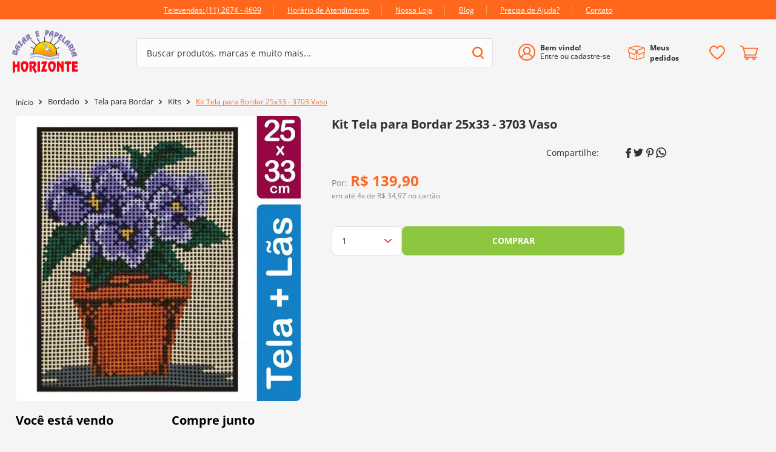

--- FILE ---
content_type: text/html; charset=utf-8
request_url: https://www.google.com/recaptcha/enterprise/anchor?ar=1&k=6LdV7CIpAAAAAPUrHXWlFArQ5hSiNQJk6Ja-vcYM&co=aHR0cHM6Ly93d3cuYmF6YXJob3Jpem9udGUuY29tLmJyOjQ0Mw..&hl=pt-BR&v=TkacYOdEJbdB_JjX802TMer9&size=invisible&anchor-ms=20000&execute-ms=15000&cb=knlfffpe99zs
body_size: 45328
content:
<!DOCTYPE HTML><html dir="ltr" lang="pt-BR"><head><meta http-equiv="Content-Type" content="text/html; charset=UTF-8">
<meta http-equiv="X-UA-Compatible" content="IE=edge">
<title>reCAPTCHA</title>
<style type="text/css">
/* cyrillic-ext */
@font-face {
  font-family: 'Roboto';
  font-style: normal;
  font-weight: 400;
  src: url(//fonts.gstatic.com/s/roboto/v18/KFOmCnqEu92Fr1Mu72xKKTU1Kvnz.woff2) format('woff2');
  unicode-range: U+0460-052F, U+1C80-1C8A, U+20B4, U+2DE0-2DFF, U+A640-A69F, U+FE2E-FE2F;
}
/* cyrillic */
@font-face {
  font-family: 'Roboto';
  font-style: normal;
  font-weight: 400;
  src: url(//fonts.gstatic.com/s/roboto/v18/KFOmCnqEu92Fr1Mu5mxKKTU1Kvnz.woff2) format('woff2');
  unicode-range: U+0301, U+0400-045F, U+0490-0491, U+04B0-04B1, U+2116;
}
/* greek-ext */
@font-face {
  font-family: 'Roboto';
  font-style: normal;
  font-weight: 400;
  src: url(//fonts.gstatic.com/s/roboto/v18/KFOmCnqEu92Fr1Mu7mxKKTU1Kvnz.woff2) format('woff2');
  unicode-range: U+1F00-1FFF;
}
/* greek */
@font-face {
  font-family: 'Roboto';
  font-style: normal;
  font-weight: 400;
  src: url(//fonts.gstatic.com/s/roboto/v18/KFOmCnqEu92Fr1Mu4WxKKTU1Kvnz.woff2) format('woff2');
  unicode-range: U+0370-0377, U+037A-037F, U+0384-038A, U+038C, U+038E-03A1, U+03A3-03FF;
}
/* vietnamese */
@font-face {
  font-family: 'Roboto';
  font-style: normal;
  font-weight: 400;
  src: url(//fonts.gstatic.com/s/roboto/v18/KFOmCnqEu92Fr1Mu7WxKKTU1Kvnz.woff2) format('woff2');
  unicode-range: U+0102-0103, U+0110-0111, U+0128-0129, U+0168-0169, U+01A0-01A1, U+01AF-01B0, U+0300-0301, U+0303-0304, U+0308-0309, U+0323, U+0329, U+1EA0-1EF9, U+20AB;
}
/* latin-ext */
@font-face {
  font-family: 'Roboto';
  font-style: normal;
  font-weight: 400;
  src: url(//fonts.gstatic.com/s/roboto/v18/KFOmCnqEu92Fr1Mu7GxKKTU1Kvnz.woff2) format('woff2');
  unicode-range: U+0100-02BA, U+02BD-02C5, U+02C7-02CC, U+02CE-02D7, U+02DD-02FF, U+0304, U+0308, U+0329, U+1D00-1DBF, U+1E00-1E9F, U+1EF2-1EFF, U+2020, U+20A0-20AB, U+20AD-20C0, U+2113, U+2C60-2C7F, U+A720-A7FF;
}
/* latin */
@font-face {
  font-family: 'Roboto';
  font-style: normal;
  font-weight: 400;
  src: url(//fonts.gstatic.com/s/roboto/v18/KFOmCnqEu92Fr1Mu4mxKKTU1Kg.woff2) format('woff2');
  unicode-range: U+0000-00FF, U+0131, U+0152-0153, U+02BB-02BC, U+02C6, U+02DA, U+02DC, U+0304, U+0308, U+0329, U+2000-206F, U+20AC, U+2122, U+2191, U+2193, U+2212, U+2215, U+FEFF, U+FFFD;
}
/* cyrillic-ext */
@font-face {
  font-family: 'Roboto';
  font-style: normal;
  font-weight: 500;
  src: url(//fonts.gstatic.com/s/roboto/v18/KFOlCnqEu92Fr1MmEU9fCRc4AMP6lbBP.woff2) format('woff2');
  unicode-range: U+0460-052F, U+1C80-1C8A, U+20B4, U+2DE0-2DFF, U+A640-A69F, U+FE2E-FE2F;
}
/* cyrillic */
@font-face {
  font-family: 'Roboto';
  font-style: normal;
  font-weight: 500;
  src: url(//fonts.gstatic.com/s/roboto/v18/KFOlCnqEu92Fr1MmEU9fABc4AMP6lbBP.woff2) format('woff2');
  unicode-range: U+0301, U+0400-045F, U+0490-0491, U+04B0-04B1, U+2116;
}
/* greek-ext */
@font-face {
  font-family: 'Roboto';
  font-style: normal;
  font-weight: 500;
  src: url(//fonts.gstatic.com/s/roboto/v18/KFOlCnqEu92Fr1MmEU9fCBc4AMP6lbBP.woff2) format('woff2');
  unicode-range: U+1F00-1FFF;
}
/* greek */
@font-face {
  font-family: 'Roboto';
  font-style: normal;
  font-weight: 500;
  src: url(//fonts.gstatic.com/s/roboto/v18/KFOlCnqEu92Fr1MmEU9fBxc4AMP6lbBP.woff2) format('woff2');
  unicode-range: U+0370-0377, U+037A-037F, U+0384-038A, U+038C, U+038E-03A1, U+03A3-03FF;
}
/* vietnamese */
@font-face {
  font-family: 'Roboto';
  font-style: normal;
  font-weight: 500;
  src: url(//fonts.gstatic.com/s/roboto/v18/KFOlCnqEu92Fr1MmEU9fCxc4AMP6lbBP.woff2) format('woff2');
  unicode-range: U+0102-0103, U+0110-0111, U+0128-0129, U+0168-0169, U+01A0-01A1, U+01AF-01B0, U+0300-0301, U+0303-0304, U+0308-0309, U+0323, U+0329, U+1EA0-1EF9, U+20AB;
}
/* latin-ext */
@font-face {
  font-family: 'Roboto';
  font-style: normal;
  font-weight: 500;
  src: url(//fonts.gstatic.com/s/roboto/v18/KFOlCnqEu92Fr1MmEU9fChc4AMP6lbBP.woff2) format('woff2');
  unicode-range: U+0100-02BA, U+02BD-02C5, U+02C7-02CC, U+02CE-02D7, U+02DD-02FF, U+0304, U+0308, U+0329, U+1D00-1DBF, U+1E00-1E9F, U+1EF2-1EFF, U+2020, U+20A0-20AB, U+20AD-20C0, U+2113, U+2C60-2C7F, U+A720-A7FF;
}
/* latin */
@font-face {
  font-family: 'Roboto';
  font-style: normal;
  font-weight: 500;
  src: url(//fonts.gstatic.com/s/roboto/v18/KFOlCnqEu92Fr1MmEU9fBBc4AMP6lQ.woff2) format('woff2');
  unicode-range: U+0000-00FF, U+0131, U+0152-0153, U+02BB-02BC, U+02C6, U+02DA, U+02DC, U+0304, U+0308, U+0329, U+2000-206F, U+20AC, U+2122, U+2191, U+2193, U+2212, U+2215, U+FEFF, U+FFFD;
}
/* cyrillic-ext */
@font-face {
  font-family: 'Roboto';
  font-style: normal;
  font-weight: 900;
  src: url(//fonts.gstatic.com/s/roboto/v18/KFOlCnqEu92Fr1MmYUtfCRc4AMP6lbBP.woff2) format('woff2');
  unicode-range: U+0460-052F, U+1C80-1C8A, U+20B4, U+2DE0-2DFF, U+A640-A69F, U+FE2E-FE2F;
}
/* cyrillic */
@font-face {
  font-family: 'Roboto';
  font-style: normal;
  font-weight: 900;
  src: url(//fonts.gstatic.com/s/roboto/v18/KFOlCnqEu92Fr1MmYUtfABc4AMP6lbBP.woff2) format('woff2');
  unicode-range: U+0301, U+0400-045F, U+0490-0491, U+04B0-04B1, U+2116;
}
/* greek-ext */
@font-face {
  font-family: 'Roboto';
  font-style: normal;
  font-weight: 900;
  src: url(//fonts.gstatic.com/s/roboto/v18/KFOlCnqEu92Fr1MmYUtfCBc4AMP6lbBP.woff2) format('woff2');
  unicode-range: U+1F00-1FFF;
}
/* greek */
@font-face {
  font-family: 'Roboto';
  font-style: normal;
  font-weight: 900;
  src: url(//fonts.gstatic.com/s/roboto/v18/KFOlCnqEu92Fr1MmYUtfBxc4AMP6lbBP.woff2) format('woff2');
  unicode-range: U+0370-0377, U+037A-037F, U+0384-038A, U+038C, U+038E-03A1, U+03A3-03FF;
}
/* vietnamese */
@font-face {
  font-family: 'Roboto';
  font-style: normal;
  font-weight: 900;
  src: url(//fonts.gstatic.com/s/roboto/v18/KFOlCnqEu92Fr1MmYUtfCxc4AMP6lbBP.woff2) format('woff2');
  unicode-range: U+0102-0103, U+0110-0111, U+0128-0129, U+0168-0169, U+01A0-01A1, U+01AF-01B0, U+0300-0301, U+0303-0304, U+0308-0309, U+0323, U+0329, U+1EA0-1EF9, U+20AB;
}
/* latin-ext */
@font-face {
  font-family: 'Roboto';
  font-style: normal;
  font-weight: 900;
  src: url(//fonts.gstatic.com/s/roboto/v18/KFOlCnqEu92Fr1MmYUtfChc4AMP6lbBP.woff2) format('woff2');
  unicode-range: U+0100-02BA, U+02BD-02C5, U+02C7-02CC, U+02CE-02D7, U+02DD-02FF, U+0304, U+0308, U+0329, U+1D00-1DBF, U+1E00-1E9F, U+1EF2-1EFF, U+2020, U+20A0-20AB, U+20AD-20C0, U+2113, U+2C60-2C7F, U+A720-A7FF;
}
/* latin */
@font-face {
  font-family: 'Roboto';
  font-style: normal;
  font-weight: 900;
  src: url(//fonts.gstatic.com/s/roboto/v18/KFOlCnqEu92Fr1MmYUtfBBc4AMP6lQ.woff2) format('woff2');
  unicode-range: U+0000-00FF, U+0131, U+0152-0153, U+02BB-02BC, U+02C6, U+02DA, U+02DC, U+0304, U+0308, U+0329, U+2000-206F, U+20AC, U+2122, U+2191, U+2193, U+2212, U+2215, U+FEFF, U+FFFD;
}

</style>
<link rel="stylesheet" type="text/css" href="https://www.gstatic.com/recaptcha/releases/TkacYOdEJbdB_JjX802TMer9/styles__ltr.css">
<script nonce="6-BKbulZuOYri_-uXgxL5A" type="text/javascript">window['__recaptcha_api'] = 'https://www.google.com/recaptcha/enterprise/';</script>
<script type="text/javascript" src="https://www.gstatic.com/recaptcha/releases/TkacYOdEJbdB_JjX802TMer9/recaptcha__pt_br.js" nonce="6-BKbulZuOYri_-uXgxL5A">
      
    </script></head>
<body><div id="rc-anchor-alert" class="rc-anchor-alert"></div>
<input type="hidden" id="recaptcha-token" value="[base64]">
<script type="text/javascript" nonce="6-BKbulZuOYri_-uXgxL5A">
      recaptcha.anchor.Main.init("[\x22ainput\x22,[\x22bgdata\x22,\x22\x22,\[base64]/[base64]/MjU1Ok4/NToyKSlyZXR1cm4gZmFsc2U7cmV0dXJuKHE9eShtLChtLnBmPUssTj80MDI6MCkpLFYoMCxtLG0uUyksbS51KS5wdXNoKFtxVSxxLE4/[base64]/[base64]/[base64]/[base64]/[base64]/[base64]/[base64]\\u003d\\u003d\x22,\[base64]\x22,\[base64]/DkHPCm1Q8WcOuw4MTwqlHwrJaSkfCusOIfGchKMKfTG4XwooTGk7CtcKywr8SU8OTwpAAwoXDmcK4w7wNw6PCpwDCm8OrwrMdw5zDisKcwp9CwqEvfMKqIcKXGT5LwrPDhsOzw6TDo1jDpgAhwqvDrHk0OMOwHk45w4EfwpFmAwzDqmZgw7JSwp/CisKNwpbClU12M8KPw6HCvMKMMcOgLcO5w5MswqbCrMOAXcOVbcOgQMKGfjTCpQlEw5zDvMKyw7bDiirCncOww6pvEnzDhElvw69CdkfCiQTDp8OmVGFYS8KHDsKEwo/[base64]/[base64]/CrwdlUcO7w4rDgEfCr8K4bRjCkw9FwprDpcKEwqhJwrUSa8K/wrfDrMOaDFp5VB7CqyUywrw5wqcGBsKZw7zCuMOgw4sww48YQQowYX3CpcKrCA/Dh8ONccK/cSbCj8ONw6DDm8O8DcOjwqdZURYdwoHDt8OBAw/DsMO+w7TCu8OEwq4iB8K6N28DHW5MXcOefsKfQsOvWzXCthvDp8Oow4t+ax/DlcOLwojDsRJOV8OHw6NWw7dqw4UQwo/Cp00+EhDDuHLDgcO+SsOHwoFYwqTDgMOSwozDgcKMMlJCfF3DsUY9wpHDrQQdJ8OmHcKJw5fDqsOXwoHDtcKnwqE5V8OnwpbCrMKRasKiw6VYJsKLw5DCncO4ZMKjQSTCvyXDpMOXwpN4dEsFeMKTw6fCpsK/wpxxw5JJw5UBwppCwq04w69MHMKTLUMxwoDDm8OJwqzDsMODQTozwovCqcOnw7tfWS/CjcOfwqQHUMKhRgxhLcOECgpqw5hTNsOwKgJtc8KfwrFHL8KQbw7CtzE8w4NgwpzDnMOxw47CiS/CsMKXHcKewr3CisKuQSXDtMKOwrDCnBjCrFk5w4nDriNQw5cMSzDClsKFwrXDj0fCg0nCvMKTwo9vw4cIw7Q0w7gAw5nDs3YyA8OxVsO/[base64]/cUjCjsK/IxnDpsOuw7h9w7PCgMOQFWzDgHlPwqPCtCIgLlIvCsK5dMK3aEFkw4vDglRDw5DCgAZlCsK4RTDDpMOlwqA3woF4wrclw4HCicKvwpvDiXbCmHZbw7leXMOlZk7DhcOPGsOAKTDDoikSw5fCkUrCusORw4/CiGZrHSPClMKsw61NfMKlwphpwr/DngTDvi8Lw6k7w7UOwr/DihBQw5AOK8K+dSlUdA7DvsOdSCjCiMOVwqRlwqNjw5PCgMOaw4AZWMO5w4FfXBnDkcKWw6gbwr4PWsOmwqp1EMKKwqTChE7DrGLCh8OQwqVmVU9yw7hEV8KSeV8owrsoPMKGwqTCm3hEHcKOYcK0UMKYOMOfGBXDumzDoMK8fMKOLE9Ew49VGA/Dm8Kcwq4AWsKwIsKBw7nDmjvCiTrDmCRuJMK0O8KQwoPDgmLCszhtMQTDoxknw4dlw6olw4rCi2zCnsOtFDrDmsO/w7BbEsKbwq3DpSzCjsKdwr0sw5pRccKYC8OkPsKFXcK/PcOVUEjDqWrDh8OzwrzDrH/Cm2Mkw6cIMHnDssKKw6/[base64]/wo/DjWImLDbCrVN/DTwww4jCjcK+w6Ftwo7Cp8OHIsOlMsKCDcKjPRJ2wofDkDrChU/[base64]/[base64]/wrFdO3fCoyLCpwzDgRFdDDnDty/CksKQCMOBwqMXfDM3w64iP3jCjjggTAMSexk0AFhJwqV3wpViw75UWsKaTsOmKF7CriYJbibCmsKrwq7Dl8O/[base64]/w7nDgMOCw7hZwqdZGsOQZcKuDgHClMKyw5ldAsKMw5ZEwp3CgyjDqMKrEBfCtHEFRhLCvcOofcOow7QBw5rCksObw5PCicO3P8ODwoNHw6nCuTfCscOowq3DvcKywpdHwqB2THVOwpcqHsOoF8OnwoQzw4jCtMO5w6M4MhDCgsOVw7vCrQDDpsK/IMOYw6/DgcOew5PDmMOtw5LCmzEHB0QnHMObSnXDv3HCnnMycGYcacOaw4rDsMK5S8Kxw6sSV8KbGMO9wrEswpMJOMKMw4k+wo/Cokc3cn4Yw6PCgnrDvsOuFUzCo8Kywp1zwpHDrSPDpRAzw6YHCsKzwpQnwpd8AFLClMKzw5FywqfDrgXCqnJ+NmPDtMO4BS8AwqUiwotabhbDgD7CoMK9w6M4wrPDr0ciwq8CwoNfHlvCosKKw5okwrQUwqJ4w7pjw7B6wpk0aAM7wrLDoy3DscKYwpTDikk/LMKRw5fDhcKZB1QYM2zChsKbfC7DscOuMMOrwqzCvUEmBcK/wot5AMO/w5FmT8KKOsK6XGhRw7XDj8O5wrDDlVI0w7tEwr7CjyDDn8KBZAZSw4xQwr5pAD/DvcK3elfCgBQFwpAYw55DVMOSbjUJw6zCjcKtL8K5w6kZw4h9Vwdeem/DgwYzJsOwOAbDnMOEP8KGfVZIHcKGC8KZw6XDvGrCgsOJwrMqw451LUVfw6vCrSQtT8KPwrM9w5HCgcKxJ3Abw5vDmRllwpbDmxZrIGrClGLDmcOsRGdIw7DDmsOew5opwrDDmUvCqk/CjVrDkHJ0IyXCr8KMw4pQbcKtLx5Kw5EWw7QWwoTDkAoiMMOow6fDr8KUwqjDhcK7GMKwaMOfXsO4MsKTR8Kswo7DlsO3PsOFZylOw4jCjcKBHsOwd8OVS2LDpivCksK7w4nDn8OJZSQMw6jCrcOswp0nwojCtMO8wpPClMKBDHDDpnPChlXDnk3Cq8KmE2/DiU8cGsO0w5UZd8OlHsOhw4k+w6DDklHDvgA+w6bCr8KHw44FdsKtIxI0PMOWFHbCvz/DnsOwQw0ldMKvaDg8wqNhJkHDklQcHlrCusKIwoovTCbCiVTCmHTDtyYjwrYPw5fDgsKKw57Cn8KHw4bDlxXCr8KhP07Ci8KgCcKcw5F5BsKEc8OBw7Isw6oVcRfDklbClFAkMsK8BXrCtkvDjF8/XT5ew6M7w4hqwoE3w5fDok3DvMKDw7kBUsKyOWbCtgRUwqfDsMOhA21RasKhAcO8eDPDkcKtC3F0w4cVYMKEfMKqPXY/OcO4w5PDoHJZwo4Kwo7Cp1LCuTPCqzAba2jCrcOxwrHCsMOIRUXCnMOSTAIxQmIOw73CsMKFRMKEHjTCksOKFQpGQSwMw4gZNcKowr3CkcOlwqlMc8OSPGY2wofCoSQEcsKbwq/[base64]/[base64]/DpyDDg8OLw6jDpcKMwqsXwot7wolJUsOBw7UMwq7DtcOewoE/[base64]/[base64]/[base64]/DmMKdWsKfw6E7csKUV1/DtlbCjMKSwoXDgsKnw6Zvf8OxScKHw5PDkcK6w649w7/DqhTDtsKAwo91ES1VZUs6wpLCisKfZ8OiccKrNxzCjyHDrMKmw6MUw5EkNcOqSTtaw7rCrMKBX3RaWwjCp8KzLlnDt05nY8OfAMKtWws/wqrDnMOBwqvDihMGRsOcw57ChMKew4c1w4suw48gwrzDgcOgUMOkJsOBw5UXwowcL8KuD0YEw5PCqxE1w5LCjQo5wp/Di1bCnnk0w5LDtcOlw4d5Gi3Cq8KTw71cMcKdfsO7w4U1asKZEFAZK1HCvMK4TMO+JcOEMiV1esONFsKmbmRnGi3Dh8O2w7A7TsOhbkoKHkJvw7/DvMKyEDjDvw/DrwfDpwnChMKcwpgyAsO3wpHCrDXCmMOkaSHDlWo3VSNmTsKcSsKyBDvDpwlhw7QHKXTDpMK3w7XCisOjPSEyw7fDsHVgZgXCiMK4wrjCg8OUw6DDpcOWw6fDvcOgw4ZbT2LDqsKfH0IKM8OOw7Zfw5vDocOfw5jDn2jDlcO/wrnCocKHw44iZMKpdHnDgcK5JcKcbcO3wq/Dp1BXw5JfwoU5C8KcLz3CksKdw4zCoW7Cu8OIwpDChcKvYhMqw5fDpsKVwqzDiDtbw6gBUsKJw6ZyB8OWwosuwrdYW3ZYVnbDqxNCTnFKw4dAwr/Do8KgwpbDnlV/wo1DwpRNJnYmw5DDusOPd8OpVcKbccKkVG8Dwot6w7DDp1fDjC/[base64]/[base64]/Du0/DpsKueMKXwpd4wp/[base64]/[base64]/QX5kUQwCwovDp8OSfsKkw4vCjsOXV8O8w4Z5BcOiCGzCg2/Du2rCmsOOwr/ChxM5wpVsP8KnG8KsPcKjGMObfTXDksOpwoocCj3DrQtMw6nCliZTw5Jealdvw68xw7lKw6vCuMKoOcKvcBI3w7cnMMKcwp3ClMOLMHnCkkkJw6Qhw6fDgsOEElzDo8O9VnrCtsKyw7jCgMOfw6LCrcKvecOmC1/DusK9AcOkwo4SAj3DocOzwpgwX8OqwqLCgBBUZsK/QsKWwofCgMKtFT/CgcK8MsKew4/DoVHCvB7DsMONIzYbwqfDk8OgaDoew7Brwq08TsOEwq54F8KMwpPCsxTCiRElM8Kvw4nClgtEw4nCmydFw61Fw6Uyw60GGV3DlhDClW/Ds8OyT8OyPMKHw4fCqsKPwr4TwojCssKgU8KNwptHw7d0Ej4NMUciwpvCnMOfMgvDp8ObX8KAUcKqPV3CgcO3wrTCsGZqewPDjsONQcO3woM/WQ3DplslwrnDmDjCoSDDmsKJE8OkFAHDgnnDvU7DkMKFw4DDssOSwqrDrXo/wqbDl8OGBcOYw7QKf8KBccOow4FAOMOOw7pgQ8Ofw5HCuTxXeRDCpMO4MSZSw65RwoLChsKiYsKEwrhcw5/[base64]/w6c6w6PDh0h3wo08XBnDjsKPBMOMwrXCijkNwr0gJGfCqSjCoFE8PMOwJSfDkTjCl2jDl8KlVsK1cFzDjsKQPz0UWsK6dULChMKoScO4S8OLwrNaQhDDksOHIsO8DMO8wrrDuMORwr3DjkHDhFc5Y8KwZX/DqMO/wp1OwovDssK8wqvCnlchw4UfwqLCsU/DhCAJGilFJMOxw4XDlcKjGMKOZ8OuQcOQaylZXh9MHsK9wqNLRR/Dr8OwwojCkGV5w5TCrE9AHMKRXjDDucKGw5DCusOMaA9/N8KraCrCkTdow6DCm8KQdsOyw4rDsFjCoknDrDTDiV/CtsKhw43Dt8KKwpklwo3DiEjDucKrLh9UwqcBwpfDt8OPwqPCmMKAwpBmwp/DgMKmKELCmFDClFYmT8OwUsOSEGN5FhvDm0YcwqMwwq/CqEcNwo86w7BlHRjDo8Kuwp/[base64]/w5Isw6TCvcOnZMKfZ8Khwq0AVzPDs3sTZsOgw5dIw43DicOjCMKSwrnDqD5jU2rDnsKhw4vCsCHDucOceMOaC8OdQirDqMO/w53DosOSw43Cs8K/[base64]/[base64]/[base64]/[base64]/CkD/Cn8OEw6TCoQYsJcO9w5jDlAzCj1zCosKxEWvDih3CuMO7a1/Cv1wbccKWw5fDhScXWFXCqMKsw5w6T0sQw5/DlxXDokduEndDw6PCjloWbmNrMS/CoXRCw5rDvnzCmyrDu8KUw5rDn3kSwq1PKMOfw7LDp8KqwqPDuUAXw51Hw4nDosK2AHcZwqjDlsOtwo/CtybCicOYBBR9wqdcTxcMw7HDjApAw7tYw5daRcK7a1Jowp18EMO3w7shF8KswqbDm8OUw5QUw4bDkMOKdMKCw5jDmcOhPcOqYsKcw4ZSwrPDhj9FOX/CpjQtNDTDlcKVwpLDtcOfwqjCv8OAwojCh3l9wr3Dq8OWw6HDlhFjK8KcXhYJURHChTLChGXCmcKzfsOXTjc2X8Oqw6lQf8KMAMO3wpYuAMKJwrLDs8K6woAOW3MuUmkhw4XDsjEsJcKqRALDocOqT3jDow/[base64]/CucKMw7DCnWpdwrduw791wr8sEsKowp9teXzCmsOrOWXDv0d8eg4VEQzDrMKlw6zCgMOWwo3CmHzCgh1OPxHCojttA8KLwp3Cj8OPwrvCpMOQF8OAHBjDh8Olw7g/[base64]/DicO4wrvDmcKwwqbCjzXDnW7CtMOPwqB4Y8O7woYAGEPDvj4rAxXDu8OhU8KiS8OPw6XDghNGZMKfIWnDi8KcYMOmw6tLwq59wo1bBMKfwppzSMOaTBtxwqhZw7/DoWLDtlEwcmDCjUXDmQthw5AnwrnCtXAyw7PDpcO7w7glFnPDpS/Dg8OEKD3DusKuwqo0LcOtw4DDoyE+w7NOwpjChcOKwpQuwpdRBHXCjDFkw6Mhwq7CkMOxGmXColMAZU/Cg8ORw4Qnw7HCn1vDg8ODw4zCn8ObPl1swqZKw7l9GcOCC8OowpLCs8OiwqHCksKHw40uS2jCmFNLLEpkw6lhFcKBw5xvwr8Rwo3DgMKCMcOcWWvCsELDqHrCo8O5V0o/w5DCisO3CF3DrkIAw6jCtcKlw6LDsWEewqUJWmDCvcOvw4NcwrtQwrI7wq3DnD/Di8O9QwzDsFwPHDzDqcO0w6TCh8KbW0p/w57DjsOwwrxnw4krw75cNhPCo03DhMKgwr/Dj8KCw5gyw7XChx7DvFNOw7PCn8OWC2s6w7Ymw4TCq2AjVsOIcsONd8OFE8OewrfDvCPDocOPw4LCrmY0HcO8F8K7PDDDpyUrOMK1EsKbw6bCk0RCRnDDqMK9wq/Dt8O/wqs4HCzDpyPCgFkJH1dmwoZNRMOKw6vDscKJwrvCnMOMw7jCr8K6MMKjw6caNcKGeBYHaWLCocOOwoUlwogbwpwXSsOGwrfDuyxtwqEiZ1VXwpNPwr0TA8KJdsOIwpnCi8Oawq9Yw5vChsOCwrvDs8OaaRLDhAPCvDp5d2dgXBrCiMODZMODZcKiHcK/KcONUcKvIMO3w5/DtDkDcMKcREMOw5jCsznCgMKqwrnDpx7CuEkFw7JiwpTCqllZwofChMKyw6rDpmHDoinDrhbDhhJHw7XCoxcKNcKWBCjDhsK1X8KMw4/CjRwud8KaO17ChWzCkgEYw7Azw5HDsHjChXXDuXnDnVV7XMK3GMKJAcK/fnTDosKqwod5w6LCjsOtwrfDpsOYwq3CrsOTwrPDoMKsw44VV3R1T33CmcKQFjlTwqM4w7wKwrXChxzCmMOQf2TCiR3Dng7CkDU6NQ3DtVFiZjFHwpA9wr5hYzXDncK3w77DisOETQp2w44BIsKAw6pOwp94aMK+woXDmjI7w49jwpbDsmxPwo5zw7fDgQ/DiFnCksOPw7/[base64]/[base64]/[base64]/[base64]/wrHDicKRU2jCgVokwpJEw5zDqcOXSzPCmgkRwoAow4LDiMOmw5TCjFMlwqnCthUjw75/B0fDhcKMw4fClcOIIAJRWUBUwqjCj8OqZAHDtR1uw7vDuXFDwqrDksOCZkjCpA7ConvCsBbCkMKoWcKjwrQGHMO4asOdw6Q8GMKKwrFiIcKEw61cQAjCj8K1e8O8wo9nwp9DCcK5wonDucKtwpzCgsO/BARzfW8awoc+bH3Dp0h9w4DCpUEnKGvDmcK+Jg8+OHzDs8OAw6g5w73DtBXDvE7DnyHCkMO3XEJ+HnsnGXQlLcKJwr1caS44V8KmRMOPAMOMw7c8XlIUTShpwrfChMOHfnFjHT7DosKjw7kgw5XDkwhgw4cxQkIxfsO/woUKAMOWG2NJw7vCpMKNwpNNwptYwpRyM8Kow4TCscOiE8OIekt6wqvCisOZw7HDhBrDnjrCgMOdbcOOBy4dw6bCpcOOwrgyHyJwwqjDlg7Dt8K+UsKJwp9ifwzDmhzCv0hNwqBsXyE+w7gOw5LDscKrRnLCg3HCi8O6STXCqSDDpcOqwpN4wojDssOudGXDh1ItFi/CtsK6wrXDisKJwq5NDcK5bcOMwqY7GTI8IsO6wpQ4woVaTEcSPBgvbMOAwo4QUiUsbivCvsO+LcK/wpDDmBzCvcOiShTDrk3CilkEdsOzwrtQw7LDvsKdwqpPw4xpw7s+SG4fLUUAb1zDr8KVNcKzeihlF8O2wokvYsOwwol/YsKvAT1QwrJGEcKZwqjCpcO2HzR4wppWwrfCgwrCi8KLw4JuYxLCk8KVw5fChgxAJMKVwovDsEPDjMKOw449w7hTOHXCl8K1w4/DjS/[base64]/[base64]/CsMOEwpN/w5U+AsO/woofIXtHQMKxaE/Dgz7CoMKxwqxNwoJ1wpfCmFjCpSU5akpYLsONw7zCh8OGwr5cTGcGw44+BDDDnCUDLSI8wpJaw5oFE8KQPsObM37DrsKhe8KVX8OuSizCmktzA0U8wrNjw7EsM0J9G1E/wrjCssOtb8KTw7nCisOxLcKhwqzCpG8YZMKDwpIywodKMX/Dt3TCpMKawqTCqsOxwpXDn0APw6PComAqwrodTThgQMK2XcKyFsORw5zCusKtwrfCr8KLIU5vw6pXV8KywpjCtXRkc8OlZMKgVcO4wrzDlcK3w6vCqj4yVcOobMKuWnlRw7rCocO1cMKVfcKxY0gPw67CunIFDSAKwpvCpT/Dp8Kow7bDu37DpsOMPgvCp8KjCMOgwrTCvlYnZ8KCI8OTVsKfFcOrw5TCtX3Cn8K+VlUOwpptJcOoO2kHHsKvdcKmw4jDhcKTw7XCuMOIDsKbGTgbw6DCgMKrw7dlwpbDnzHCkMOpwrnDt1XDh0/Dmw8hw6fCvhZyw5nCpzrDo0Rdw7HDpFnDisO3b3/CiMKkwqJJJMOqPEYOQcK8w4BNwo7Dt8Kdw4TDkgkjR8Knw43Do8OTw79zwrI+B8KQLErCvHTDlsKTwrnCvMKWwrAAwoLDgHnCmw3CqMK4woN8blwbfUPDkS3CjQPCs8O6wprDscO+XcOTSMKxw4oBRcK6w5N1w6ldw4Mdwp5/eMONw6bCkGLCqcKhMzQ7YcKfw5XDiiFLw4BLdcKcQcOaXWjCt0JgFhbCuhRpw6IaW8KQE8KLwrzDuWrCnQXDu8K/f8KswoXCk1rChVjChEzCoRNkKsKDwq/CnXUWwoRPw4TCqQZfJVQtAg0twqnDkR/CmMOzehHCicOAaT9Ww6E8w6lewqBlwpTDoA5Kw57DukfDnMOEGkLDsyYbwr7Dly4HPHLCmhcWNMOUWFDCv0ULw5/CqcKzwrIuNlPCt39IJcKsOcKswoHDujvDu27DmcOHB8KKw57ChcK4wqZ7MFzDvcKsR8Oiw6JxK8Orw60QwozDn8KeGsKZw7gjw5E7PMO9ZBfDsMOowodpw7/CgsKWw7zDgcOpPTTDmsONESnCo1zCi07CkcK/w5d3eMOjdGNDDSdAIGkRw6DCpCMkw6LDtUzDhcOXwq07woXCk14fOQfDjF0ZMFHCljIKwo8kIjLCosOYw6TCnhptw4dnw5bDmMKGwrLCiX7CncOGwrtfwq/Cq8O5fcKmJA4Iw60xGcKeJcKWRSZhcMKnwpfDsRnDn3RWw7FnFsKow6rDqsOdw6R9ZsOow6rCg0fCiE8VQXISw6BiKUbCrsK8w6djHC4CWHQfwolkw6wEAcKGNx19wrIWw4ttZzrDjsK7wrE/[base64]/[base64]/Dn8OLWgwDe8ODwoTCo0rCu8OYfMK5wpDDscObw7bCrnLDmsOZwotbAcOIBRovA8OkaHXCiV18ccO5MsK/[base64]/w4gowo1Mwr0dw5o6w6N3wqjDgMKnY8KJM8O1fnsXwpfDg8KYwqfCq8Okwrsgw4DCnMO4EDQoNcOHOMOGHmkQwrzDncO7CMOCfnY8wrPCv23Cn2VHAcKACzRRwrDCqcKEw6zDq1pzwrklwqfDsnbCrXnCq8OqwqrCjwNeYsKCwrrCmSjCrB4/w61/wqzDiMO5AThNw58HwqrDqsOJw55XEkPDtcODRsONO8KSSU5LSS46RcODw6g/NxDClcKCaMKpX8KOwpbCqsOWwqBzHsKeJcKcJmJqL8K3AcK/[base64]/DrjjDgMOoHMOfw4k7ZGLCgsOfGMKGasKAfsOSSsOtSMKWw4vCkHNew6ZCeHIFwoALwpweF3YkCsORDMOpw4nChsK9FFTDojYQVgbDpC7CvmzCusKMTcK9d33CgBlPV8OGwp/[base64]/Ky4uw6Ezwo/[base64]/Ct2Zmwp/CvMOef8KiQMKew74zZsOCw5zDkcObw5JmdsKRw6TDkyhbQsODwpTDiU/DnsKgR2FAVcO0AMKdw5tYKsKIwrQtcFwSw5guw4MDw6DCliLDqsK7a3wEwoZAw5dawoxCw4VXPsO3UsKeFMO3wrYMw6w/wp/DnmlYwrZVw47DqznCpD1YT1FAwph/DsKjw6PCicOOwr3CvcKxw684wqpUw6BIw4k3wp3ChnnCpsK0K8OtOndHKMKow4xEG8O+CQVEesOHbwDDlQ0KwrlYeMKtLH/DpSfCqsOnRcOgw6LDvl3DuinDrjV4M8OBw5vCg0YETHbCtsKUHMKmw4o/w61Qw5/CksK3EGEAA0xcDMKiXcO3N8OuR8OcU21ZAiNEwrYcecKiWMKRKcOQwprDhsO2w50SwqDCsw4zwpsGw5vCncOZOsKBLxgfwpXCugEJfE9deCQVw617QMOtw6fDiCHDsH/CumQQB8OJD8KUw7jDnsKRYhTCi8K2V2HDpcO/[base64]/[base64]/[base64]/[base64]/ChsKZwpzDijXCpMKaw4HCgxJfw4ZfcsKSCgZ1UcOHa8Olw4DCoAzCo38nKTXChsKRAn5kWUJHwpXDq8OJDMOgw7gawoUpHXU9VMKIQsOqw47DlsKEL8Klw6gNwojDmynDpcO5wpLCqAU2w5Qbw6fCtsKODzEVP8OefcKCccO1w4xww7kyAR/[base64]/WsOqw6fDkMOPw5vDr8KTw77CgsOzN8KocSTCkmzDscOrwrzClcOQw7jCqMOULMOQw5gVe0d0C3XCtcObK8Oew6lQw5UEw6XCg8OOw6oRw7jDscKbVMOkw5Vhw7AeOMO+SxbCrnDCnyNkw6nCocK/[base64]/DnFE8R0jDnsOlwoRVJj7DuFRpLEUkwoNgwqvCqA9VYsObw6xgJcKdOx09wq1/[base64]/DggfDrEvCl8Osw5DChXY0asOjwr/DgRYMworDgRrDoAnDpsKsacKrSSzCqcOnw6XCs2jCsTtwwodfwpPCsMKuJsOcAcKLU8OPw6sCw5NEw54cw7Mowp/[base64]/DtcOjRDjCnSxUw6Zxw7rCpsKXKHBCwrgUwrXCmm3DjA/[base64]/Di1wuw7ZJC8OZFGjChsKNwr1IUcKPRUfDuiEhw7/CusO+fMK/w5xfBMO9wpl4f8OEw58+IMKvBsONMQt8worDrQDDrsKUCcKwwrnCjMOGwpovw6nCrW/CjcOMw6DChX7DksOywrFPw6zDig9Vw4BYGXbDk8OHwrnDpQMCecO4YsKPLgZWCm7DqsOGw4/Cr8K8w69VwqLDvcO2fyRywoDDs2LDhsKiwp4jHcKOwrrDsMK9By/DhcKgc1/CrzolwqfDiWcqw6pXwrICw7E4wo7Dr8KWBcO3w4tMd1QSYMOrw6VMwpZNcCNHQz/[base64]/VcKrZknCoErClRnDpcKaZXEBwqtzw7Umw6/CpXRZw43CmMK2wrYbNMOIwp3DjTQOwrR5cEPConovw7FMGjtsQm/Dj3hFNWYSw4lVw4Vww6bCgcOTw5/DpV7DrBxZw4jClV1mVyTCmcO6azpFw61gGQ3DocO/wozDlD7Ci8K5wqxkw5/DtcOCEMONw4Ubw4rDucOmacKZKMKxw7zCnRzCjMOKUsOtw7BVw7NYRMO8w5gfwpB3w6LDkyjDlWLDuSBcOcO8csKsdcKNw7YBHGM2eMKeUwbCj3tIIMKpwrluLhw0wqzDj23DtcKTeMO2wp/DoEzDk8OWw5bCk2IBw5HDkmDDpMKnwq5eS8OXGsONw7LCv0xIC8Kjw4F/CMKfw6Vewo1uBUlxwqzCrsOAwrRzfcO3w4fCiwRxQcOgw4VzKsKUwp1lHsK7wrfCkHPCgsOKVcKKGU/[base64]/[base64]/CmXtvVQVsw5wVDW3Cj8KVwoV0wrUNwpXDscKaw6AqwqxvwrHDhMKmw5PCjWXDs8O0dgJnKgNuw4xwwp9zUMOvw6LDn34dOxDDusOawpNrwokDbsKfw7RrfFDCnDVWwoYdwrXCnDfChCYYw4fCpVnCnz/Do8O8w6g/cyUgw65/FcK/ecKhw4PCtlvCoBPCrWzDtcOiwofCgsKffMOsI8OJw4hWw48gRnBldcOkKsKEwo5XPQ15PAl8QcKjbipiXyzChMKLwqkGw4tZNzzDisO/V8OeIcK2w7zDuMK5KAh2w4LCuSdywohnI8KdUMOqwqPCi3zCl8OGSsKqwrNqdRnCucOow55vwos0wqTCmcKRY8K6bQ1/QMKiwq3CmMOfwqZMVsKIwrjCk8KxbANfScKrwrg7wqEjaMOjw5sDw40/[base64]/[base64]/[base64]/PVVLI3R9wr/Cv8OhYsKhwpLCnx94EzPCvGkBw400w7DCljxfURJ1wqTCkCFYWzgkKcOXTcO8w4sVw4jDgELDlGFUwrXDpS8rw4fCpAwZP8O5w7tEworDocOvw4HCsMKuJcO2wo3Dv2gEwpt4w45gDMKjFcKQwrgVRcOUwpgbw4saWMOgw70KPy/[base64]/CucOnw4MBwr5Ew5jChGDCncO2wp/CtBjCosOGwogMZ8KFJjTDi8O/NMKsKcKkwqrCoizCjMKQdcKOI012w4zDmcKhw7gkLMKowojCk0HDnsKmPcKnw6ovw6vCiMObw7/CkwEDwpcEw6jDtsK5PMO3w5jDvMKTaMO1axVvw58awolzwr/[base64]/Cq8OVUcKUQHrCgRTDq8OyNg/CuCLCucK9UsK3bXd/f1RnH27CgsKjw5gpwrdeZgp5w5fCrcKLw67Dh8K2w5jCkAF8PcKLEQDDhy5tw4XCm8OdbsO5wqLCoyjDtsKWwoxWI8Knwo/[base64]/ClDfCi8Okw5bDq8KnIXRywp9Xw7YMG8KZAcOWwojCuUNtw63Drj1lw6/DgmLChEU6wrQfR8KMQ8KKwqhjCx/Dvm0qdcKoXkjCksKlwpFIwrpdwq87wqrDqMOKwpDDm1vCgFNGAcOffCZMZRLDsmNWw7/ChgbCq8OGQRk4wo0aBUdCw7XDkMOpPGTCkUwJdcKrLMK/IsK+b8OwwrtnwrzDqgkpIy3DvGrDsF/CsCFTccKEw75OA8OzAEQXwpHDvsOiGkhLa8OSfMKCwovCoyrCih4Pbnxiw4HCnEXDojHCnXFwNhxOw63CsFzDrsOHw5sKw5VhR3J6w68fTWJrb8Oiw5A4wpY+w6NGwqbDm8KUw4rCtAPDvjjDpMK1akVUdnLCgsOUwr7CtE7Coy5cYTHCj8OKRMOWw4o9HcKww4/Cv8KpccK2fsOZw64nw4JEwqV/wq3Cu0PCpVoIfsKEw5Ngw5IyK1BewpEswrPDu8O6w6zDmkd/bMKew6LCgW9NwrfDpsO3TsOJcVbCownDvAPCscKsVEvCp8O6bsKGwp9eDFZvcyXDnsKYXCDDkRg+fR4DPQnCojLDn8KBOMKmBMKKVWbDpA/CjjrDjGRAwqQeGcOJQ8Oewp/[base64]/[base64]/CpcOfGMOWUsKkw4J8KX9ow7d5GsOgblF4XjbCncOKw4k0U0Z1wr1NwpzDmTnDpMOcw7vDuFAQKhAGTFBIw5NBw64Gw5w5FMKMUsOmc8OsRA85bjrDtTpHfMOiB083wpfCsRs2wp3DikzDqlzDmcKJwrLCisOLPcOQRsKxNCrDgUrCu8Knw4zCj8KgJSXCsMOoCsKRw5/DrXvDisK8TsK5NmVzYCYGDMKnwo3CtA7CrMKDEcOvw5nCnjHDpcOvwr5jwrI4w78KGsKPNyPDqsK2w6bCjsOBw60Pw40/ZTvCg309bsKXw63DtUDCk8OCUcOeRcKWw5taw6vDmg3DuAlAQ8KsS8KYD3dKQcKXb8Kmw4EfDsOdBXTCl8KcwpDDocKYTE/DmGM2ecKfIVHDusOdw6khwqtlGWNaXsK+K8Oow7/Ci8On\x22],null,[\x22conf\x22,null,\x226LdV7CIpAAAAAPUrHXWlFArQ5hSiNQJk6Ja-vcYM\x22,0,null,null,null,1,[21,125,63,73,95,87,41,43,42,83,102,105,109,121],[7668936,485],0,null,null,null,null,0,null,0,null,700,1,null,0,\[base64]/tzcYADoGZWF6dTZkEg4Iiv2INxgAOgVNZklJNBoZCAMSFR0U8JfjNw7/vqUGGcSdCRmc4owCGQ\\u003d\\u003d\x22,0,0,null,null,1,null,0,0],\x22https://www.bazarhorizonte.com.br:443\x22,null,[3,1,1],null,null,null,1,3600,[\x22https://www.google.com/intl/pt-BR/policies/privacy/\x22,\x22https://www.google.com/intl/pt-BR/policies/terms/\x22],\x22Pog8oUp23AszpRCwcQdk1nN2O23GnmGi5sysEOfTCzI\\u003d\x22,1,0,null,1,1763229897513,0,0,[199,138,130,119,206],null,[97,194,168,93],\x22RC-35HOi5lx-4B6XQ\x22,null,null,null,null,null,\x220dAFcWeA5MrvZ3jFdrP-FB_AEvreZkGr25fGPTlSs3ZnT4aZxut14FCnw8p3c7VxMCuqmgp0LyrCXW6si3SdW0KBcY_oT7c3wY0Q\x22,1763312697504]");
    </script></body></html>

--- FILE ---
content_type: text/html; charset=utf-8
request_url: https://login.plataformasocial.com.br/app?platform_api_key=MjAyMS0wNS0yOCAxNDoyMDo1NiAtMDMwMEJhemFyIEhvcml6b250ZTc3MA&
body_size: 132
content:
{"data":{"category":"Varejo","cloud_messaging_service":"fcm","created_at":"2021-05-28T14:20:56-03:00","custom_file_path":"//js.dito.com.br/custom_files/MjAyMS0wNS0yOCAxNDoyMDo1NiAtMDMwMEJhemFyIEhvcml6b250ZTc3MA/vtex_io.js","default_ip_pool_name":"pool:1217:1623416668","firebase_configured":true,"id":770,"ios_bundle_id":null,"ios_send_type":null,"movile_sub_account":null,"name":"Bazar Horizonte","platform_api_key":"MjAyMS0wNS0yOCAxNDoyMDo1NiAtMDMwMEJhemFyIEhvcml6b250ZTc3MA","token_capture_enable":false,"updated_at":"2025-07-04T15:18:22-03:00","user_callback":null,"uses_dashboard":false,"domains":["www.bazarhorizonte.com.br","bazarhorizonte.com.br","blog.bazarhorizonte.com.br"],"modules":["social_analytics","social_login","social_events","social_comments","social_share","social_badge","social_ranking","social_invite","social_notification","social_referral"],"info_networks":{},"app_id":770}}

--- FILE ---
content_type: image/svg+xml
request_url: https://suite.linximpulse.net/impulse/bazarhorizonte/onsite/img/arrow-icon.2632a727.svg
body_size: 353
content:
<svg xmlns="http://www.w3.org/2000/svg" width="30" height="30" viewBox="0 0 30 30">
  <g id="Grupo_21274" data-name="Grupo 21274" transform="translate(30 30) rotate(180)">
    <circle id="Elipse_113" data-name="Elipse 113" cx="15" cy="15" r="15" transform="translate(30 30) rotate(180)" fill="#ff671c"/>
    <path id="iconmonstr-arrow-20" d="M6.533,1,5.105,2.419l3.1,3.1H0v2H8.2l-3.1,3.1,1.428,1.419,5.505-5.518Z" transform="translate(21 22.035) rotate(180)" fill="#fff"/>
  </g>
</svg>


--- FILE ---
content_type: image/svg+xml
request_url: https://bazarhorizonte.vtexassets.com/assets/vtex/assets-builder/bazarhorizonte.store-theme/8.0.31/icons/icon-share-facebook___7c78306d9fe52d18b911f8b256b180a2.svg
body_size: 269
content:
<svg xmlns="http://www.w3.org/2000/svg" width="8.082" height="16" viewBox="0 0 8.082 16">
  <g id="XMLID_834_" transform="translate(-76.703)">
    <path id="XMLID_835_" d="M76.961,8.522h1.754v7.22a.258.258,0,0,0,.258.258h2.974a.258.258,0,0,0,.258-.258V8.556h2.016a.258.258,0,0,0,.256-.229l.306-2.658a.258.258,0,0,0-.256-.288H82.2V3.715c0-.5.27-.757.8-.757h1.518a.258.258,0,0,0,.258-.258V.26A.258.258,0,0,0,84.527,0H82.435l-.1,0a4.01,4.01,0,0,0-2.622.988A2.75,2.75,0,0,0,78.8,3.433V5.381H76.961a.258.258,0,0,0-.258.258V8.263A.258.258,0,0,0,76.961,8.522Z" fill="#303030"/>
  </g>
</svg>


--- FILE ---
content_type: image/svg+xml
request_url: https://suite.linximpulse.net/impulse/bazarhorizonte/onsite/img/select-arrow.38ec29bb.svg
body_size: 326
content:
<svg width="324" height="196" viewBox="0 0 324 196" fill="none" xmlns="http://www.w3.org/2000/svg">
<g clip-path="url(#clip0_1807_3)">
<path d="M35.5481 0.490967L2.76706 32.4042L160.86 193.992L322.745 36.2019L290.73 3.51967L161.628 129.296L35.5481 0.490967Z" fill="#FF671C"/>
</g>
<defs>
<clipPath id="clip0_1807_3">
<rect width="192" height="320" fill="white" transform="matrix(-0.011868 0.99993 0.99993 0.011868 3.15039 0.106445)"/>
</clipPath>
</defs>
</svg>


--- FILE ---
content_type: image/svg+xml
request_url: https://bazarhorizonte.vtexassets.com/assets/vtex/assets-builder/bazarhorizonte.store-theme/8.0.31/icons/icon-profile___c4c2e9c8f970c9cea3996a698960689c.svg
body_size: 313
content:
<svg xmlns="http://www.w3.org/2000/svg" width="28" height="28" viewBox="0 0 28 28">
  <path id="icon-profile" d="M109.34,58.765a13.943,13.943,0,0,0,19.326,0,1.022,1.022,0,0,0,.092-.084,14,14,0,1,0-19.51,0,1.027,1.027,0,0,0,.092.084ZM119,60.657a11.948,11.948,0,0,1-7.91-3,8.461,8.461,0,0,1,15.82,0,11.947,11.947,0,0,1-7.91,3Zm-4.269-14.721a4.272,4.272,0,1,1,1.252,3.015A4.265,4.265,0,0,1,114.734,45.936ZM119,36.675a11.973,11.973,0,0,1,9.409,19.411,10.525,10.525,0,0,0-5.634-5.16,6.269,6.269,0,1,0-7.55,0,10.525,10.525,0,0,0-5.634,5.16A11.975,11.975,0,0,1,119,36.675Z" transform="translate(-105.003 -34.656)" fill="#ff671c"/>
</svg>


--- FILE ---
content_type: image/svg+xml
request_url: https://suite.linximpulse.net/impulse/bazarhorizonte/onsite/img/add-icon.43b1a98a.svg
body_size: 37
content:
<svg xmlns="http://www.w3.org/2000/svg" width="9" height="9" viewBox="0 0 9 9"><path id="Polígono_6" data-name="Polígono 6" d="M4.5,0,9,9H0Z" fill="#fff"></path></svg>

--- FILE ---
content_type: application/javascript
request_url: https://onsite.chaordicsystems.com/v5/recommend/frequentlyBoughtTogether?q=%7B%22apiKey%22%3A%22bazarhorizonte%22%2C%22page%22%3A%7B%22name%22%3A%22product%22%2C%22url%22%3A%22https%3A%2F%2Fwww.bazarhorizonte.com.br%2Fkit-tela-para-bordar-25x33---3703-vaso-026025%2Fp%22%2C%22product%22%3A%7B%22id%22%3A%225141%22%7D%7D%2C%22source%22%3A%22desktop%22%2C%22timeout%22%3A7000%2C%22host%22%3A%22www.bazarhorizonte.com.br%22%2C%22identity%22%3A%7B%22browserId%22%3A%2256f6912a-487b-4b1f-8bad-d9c345eaeb4b%22%2C%22anonymousUserId%22%3A%22anon-56f6912a-487b-4b1f-8bad-d9c345eaeb4b%22%2C%22session%22%3A%221763226299956-0.8795557400102054%22%7D%2C%22widgetId%22%3A%22134f35ba-ee40-fccf-e4cf-3f352c7d4b59%22%2C%22templateId%22%3A%22eb31fee6-d7cc-11e4-a853-af4260913647%22%2C%22minProducts%22%3A2%2C%22size%22%3A9%2C%22removeFree%22%3Atrue%2C%22removeBought%22%3Afalse%2C%22filterRecsByBrand%22%3Afalse%2C%22filterRecsByPage%22%3Afalse%2C%22upsell%22%3Afalse%2C%22strategy%22%3A%22Complementar%22%2C%22priceMode%22%3A%22relative%22%2C%22referenceProduct%22%3A%7B%22id%22%3A%225141%22%7D%2C%22feature%22%3A%22frequentlyBoughtTogether%22%2C%22algorithm%22%3A%22si-cf-bernartt_buyorder_postprocessed%22%7D&callback=impulseOnsite_1
body_size: 4172
content:
impulseOnsite_1({"ok":true,"feature":"frequentlyboughttogether","displays":[{"refs":[{"id":"5141","status":"AVAILABLE","name":"Kit Tela para Bordar 25x33 - 3703 Vaso","price":"R$ 139,90","oldPrice":"R$ 139,90","description":"Kit Tela para Bordar 25x33 - 3703 VasoAs telas s\u00e3o produzidas em talagar\u00e7a grossa, pintadas \u00e0 m\u00e3o. Pontos contados.Composi\u00e7\u00e3o: 100% Algod\u00e3o Kit cont\u00e9m:1 - Tela em Talagar\u00e7a pintada \u00e0 m\u00e3o. Dimens\u00f5es da \u00e1rea pintada 25cm x 33cm, pontos contados.80 - fios de L\u00e3 Parapet Pingouin, medindo 90cm cada.1 - Agulha para bordar.Instru\u00e7\u00e3o dos pontosFabricante: Shop das Telas","url":"/kit-tela-para-bordar-25x33---3703-vaso-026025/p","ungroupedId":"default","categories":[{"id":"Bordado","name":"Bordado","parents":[]},{"id":"Tela para Bordar","name":"Tela para Bordar","parents":["Bordado"]},{"id":"Kits","name":"Kits","parents":["Tela para Bordar"]}],"tags":[{"id":"bordado","name":"Bordado","parents":[]},{"id":"tela_para_bordar","name":"Tela para Bordar","parents":[]},{"id":"kits","name":"Kits","parents":[]}],"images":{"1000x1000":"/arquivos/ids/343052-1000-1000/026025_000000_1.jpg?v=636437464401370000","200x200":"/arquivos/ids/343052-200-200/026025_000000_1.jpg?v=636437464401370000","400x400":"/arquivos/ids/343052-400-400/026025_000000_1.jpg?v=636437464401370000","default":"/arquivos/ids/343052-400-400/026025_000000_1.jpg?v=636437464401370000","template":"/arquivos/ids/343052-#width-#height/026025_000000_1.jpg?v=636437464401370000"},"installment":{"count":4,"price":"R$ 34,97"},"specs":{"TAMANHO":[{"id":"U","label":"U"}],"COR":[{"id":"UNICA","label":"UNICA"}]},"details":{"Estampa":["Floral"],"Tamanho":["25x33 cm"],"brand":"Shop das Telas","productReference":"026025","categoryLink":"/Bordado/Tela para Bordar/Kits/"},"skus":[{"name":"Kit Tela para Bordar 25x33 - 3703 Vaso","url":"/kit-tela-para-bordar-25x33---3703-vaso-026025/p?idsku=20114","images":{"1000x1000":"/arquivos/ids/343052-1000-1000/026025_000000_1.jpg?v=636437464401370000","200x200":"/arquivos/ids/343052-200-200/026025_000000_1.jpg?v=636437464401370000","400x400":"/arquivos/ids/343052-400-400/026025_000000_1.jpg?v=636437464401370000","default":"/arquivos/ids/343052-400-400/026025_000000_1.jpg?v=636437464401370000","template":"/arquivos/ids/343052-#width-#height/026025_000000_1.jpg?v=636437464401370000"},"status":"available","price":139.9,"installment":{"count":4,"price":34.97},"oldPrice":139.9,"stock":2,"details":{"measurement":{"multiplier":1,"unit":"un"},"referenceId":"5141_0_0_U","categoryLink":"/Bordado/Tela para Bordar/Kits/"},"sku":"20114","specs":{"COR":"UNICA","TAMANHO":"U"},"customBusiness":{}}],"created":"2024-01-04 09:24:35"}],"recs":[{"id":"1736275831","status":"AVAILABLE","name":"Tela Riscada para Bordar 14 x 31cm - 1071","price":"R$ 28,90","oldPrice":"R$ 28,90","url":"/tela-riscada-para-bordar-14-x-31cm-1071/p","ungroupedId":"default","categories":[{"id":"Bordado","name":"Bordado","parents":[]},{"id":"Tela para Bordar","name":"Tela para Bordar","parents":["Bordado"]},{"id":"Floral","name":"Floral","parents":["Tela para Bordar"]}],"tags":[{"id":"bordado","name":"Bordado","parents":[]},{"id":"tela_para_bordar","name":"Tela para Bordar","parents":[]},{"id":"floral","name":"Floral","parents":[]}],"images":{"1000x1000":"/arquivos/ids/283452-1000-1000/014622_000000_1.jpg?v=635892207972800000","200x200":"/arquivos/ids/283452-200-200/014622_000000_1.jpg?v=635892207972800000","400x400":"/arquivos/ids/283452-400-400/014622_000000_1.jpg?v=635892207972800000","default":"/arquivos/ids/283452-400-400/014622_000000_1.jpg?v=635892207972800000","template":"/arquivos/ids/283452-#width-#height/014622_000000_1.jpg?v=635892207972800000","template-323796":"/arquivos/ids/323796-#width-#height/014622_000000_2.jpg?v=636052320977070000"},"installment":{"count":1,"price":"R$ 28,90"},"specs":{"TAMANHO":[{"id":"U","label":"U"}],"COR":[{"id":"UNICA","label":"UNICA"}]},"details":{"Agulhas Recomendadas":["<a href=\"http://www.bazarhorizonte.com.br/agulha-para-bordar-tapestry-corrente---10-unid/agulha-tapestry-corrente/56/58301/&m=QS&qsf=0&qs=tapestry\" target = \"_blank\">- Agulha para Bordar Tapestry n\u00ba 14 </a> <a href=\"http://www.bazarhorizonte.com.br/agulha-smirna-tepanipo/04299/56/6367/&m=QS&qsf=0&qs=smirna\" target = \"_blank\">- Agulha Smirna </a>"],"brand":"Shop das Telas","productReference":"014622","categoryLink":"/Bordado/Tela para Bordar/Floral/"},"skus":[{"name":"Tela Riscada para Bordar 14 x 31cm - 1071","url":"/tela-riscada-para-bordar-14-x-31cm-1071/p?idsku=32885","images":{"1000x1000":"/arquivos/ids/283452-1000-1000/014622_000000_1.jpg?v=635892207972800000","200x200":"/arquivos/ids/283452-200-200/014622_000000_1.jpg?v=635892207972800000","400x400":"/arquivos/ids/283452-400-400/014622_000000_1.jpg?v=635892207972800000","default":"/arquivos/ids/283452-400-400/014622_000000_1.jpg?v=635892207972800000","template":"/arquivos/ids/283452-#width-#height/014622_000000_1.jpg?v=635892207972800000","template-323796":"/arquivos/ids/323796-#width-#height/014622_000000_2.jpg?v=636052320977070000"},"status":"available","price":28.9,"installment":{"count":1,"price":28.9},"oldPrice":28.9,"stock":1,"details":{"measurement":{"multiplier":1,"unit":"un"},"referenceId":"65206_0_0_U","categoryLink":"/Bordado/Tela para Bordar/Floral/"},"sku":"32885","specs":{"COR":"UNICA","TAMANHO":"U"},"customBusiness":{}}],"created":"2023-10-30 12:10:24","similarityLevel":0.5,"similarityWeight":1,"referenceProductIds":["5141"]},{"id":"677784001","status":"AVAILABLE","name":"Tela Riscada para Bordar 17 x 18cm - 1077","price":"R$ 14,90","oldPrice":"R$ 14,90","url":"/tela-riscada-para-bordar-17-x-18cm-1077/p","ungroupedId":"default","categories":[{"id":"Bordado","name":"Bordado","parents":[]},{"id":"Tela para Bordar","name":"Tela para Bordar","parents":["Bordado"]},{"id":"Floral","name":"Floral","parents":["Tela para Bordar"]}],"tags":[{"id":"bordado","name":"Bordado","parents":[]},{"id":"tela_para_bordar","name":"Tela para Bordar","parents":[]},{"id":"floral","name":"Floral","parents":[]}],"images":{"1000x1000":"/arquivos/ids/283454-1000-1000/014624_000000_1.jpg?v=635892208117800000","200x200":"/arquivos/ids/283454-200-200/014624_000000_1.jpg?v=635892208117800000","400x400":"/arquivos/ids/283454-400-400/014624_000000_1.jpg?v=635892208117800000","default":"/arquivos/ids/283454-400-400/014624_000000_1.jpg?v=635892208117800000","template":"/arquivos/ids/283454-#width-#height/014624_000000_1.jpg?v=635892208117800000","template-324002":"/arquivos/ids/324002-#width-#height/014624_000000_2.jpg?v=636052330716730000"},"installment":{"count":1,"price":"R$ 14,90"},"specs":{"TAMANHO":[{"id":"U","label":"U"}],"COR":[{"id":"UNICA","label":"UNICA"}]},"details":{"Agulhas Recomendadas":["<a href=\"http://www.bazarhorizonte.com.br/agulha-para-bordar-tapestry-corrente---10-unid/agulha-tapestry-corrente/56/58301/&m=QS&qsf=0&qs=tapestry\" target = \"_blank\">- Agulha para Bordar Tapestry n\u00ba 14 </a> <a href=\"http://www.bazarhorizonte.com.br/agulha-smirna-tepanipo/04299/56/6367/&m=QS&qsf=0&qs=smirna\" target = \"_blank\">- Agulha Smirna </a>"],"brand":"Shop das Telas","productReference":"014624","categoryLink":"/Bordado/Tela para Bordar/Floral/"},"skus":[{"name":"Tela Riscada para Bordar 17 x 18cm - 1077","url":"/tela-riscada-para-bordar-17-x-18cm-1077/p?idsku=32889","images":{"1000x1000":"/arquivos/ids/283454-1000-1000/014624_000000_1.jpg?v=635892208117800000","200x200":"/arquivos/ids/283454-200-200/014624_000000_1.jpg?v=635892208117800000","400x400":"/arquivos/ids/283454-400-400/014624_000000_1.jpg?v=635892208117800000","default":"/arquivos/ids/283454-400-400/014624_000000_1.jpg?v=635892208117800000","template":"/arquivos/ids/283454-#width-#height/014624_000000_1.jpg?v=635892208117800000","template-324002":"/arquivos/ids/324002-#width-#height/014624_000000_2.jpg?v=636052330716730000"},"status":"available","price":14.9,"installment":{"count":1,"price":14.9},"oldPrice":14.9,"stock":3,"details":{"measurement":{"multiplier":1,"unit":"un"},"referenceId":"65210_0_0_U","categoryLink":"/Bordado/Tela para Bordar/Floral/"},"sku":"32889","specs":{"COR":"UNICA","TAMANHO":"U"},"customBusiness":{}}],"created":"2023-10-24 14:55:29","similarityLevel":0.5,"similarityWeight":1,"referenceProductIds":["5141"]},{"id":"644658151","status":"AVAILABLE","name":"Tela Riscada para Bordar 29 x 24cm - 2060","price":"R$ 25,90","oldPrice":"R$ 25,90","url":"/tela-riscada-para-bordar-29-x-24cm-2060/p","ungroupedId":"default","categories":[{"id":"Bordado","name":"Bordado","parents":[]},{"id":"Tela para Bordar","name":"Tela para Bordar","parents":["Bordado"]},{"id":"Floral","name":"Floral","parents":["Tela para Bordar"]}],"tags":[{"id":"bordado","name":"Bordado","parents":[]},{"id":"tela_para_bordar","name":"Tela para Bordar","parents":[]},{"id":"floral","name":"Floral","parents":[]}],"images":{"1000x1000":"/arquivos/ids/283463-1000-1000/014637_000000_1.jpg?v=635892209038230000","200x200":"/arquivos/ids/283463-200-200/014637_000000_1.jpg?v=635892209038230000","400x400":"/arquivos/ids/283463-400-400/014637_000000_1.jpg?v=635892209038230000","default":"/arquivos/ids/283463-400-400/014637_000000_1.jpg?v=635892209038230000","template":"/arquivos/ids/283463-#width-#height/014637_000000_1.jpg?v=635892209038230000","template-323827":"/arquivos/ids/323827-#width-#height/014637_000000_2.jpg?v=636052323124600000"},"installment":{"count":1,"price":"R$ 25,90"},"specs":{"TAMANHO":[{"id":"U","label":"U"}],"COR":[{"id":"UNICA","label":"UNICA"}]},"details":{"Agulhas Recomendadas":["<a href=\"http://www.bazarhorizonte.com.br/agulha-para-bordar-tapestry-corrente---10-unid/agulha-tapestry-corrente/56/58301/&m=QS&qsf=0&qs=tapestry\" target = \"_blank\">- Agulha para Bordar Tapestry n\u00ba 14 </a> <a href=\"http://www.bazarhorizonte.com.br/agulha-smirna-tepanipo/04299/56/6367/&m=QS&qsf=0&qs=smirna\" target = \"_blank\">- Agulha Smirna </a>"],"brand":"Shop das Telas","productReference":"014637","categoryLink":"/Bordado/Tela para Bordar/Floral/"},"skus":[{"name":"Tela Riscada para Bordar 29 x 24cm - 2060","url":"/tela-riscada-para-bordar-29-x-24cm-2060/p?idsku=32907","images":{"1000x1000":"/arquivos/ids/283463-1000-1000/014637_000000_1.jpg?v=635892209038230000","200x200":"/arquivos/ids/283463-200-200/014637_000000_1.jpg?v=635892209038230000","400x400":"/arquivos/ids/283463-400-400/014637_000000_1.jpg?v=635892209038230000","default":"/arquivos/ids/283463-400-400/014637_000000_1.jpg?v=635892209038230000","template":"/arquivos/ids/283463-#width-#height/014637_000000_1.jpg?v=635892209038230000","template-323827":"/arquivos/ids/323827-#width-#height/014637_000000_2.jpg?v=636052323124600000"},"status":"available","price":25.9,"installment":{"count":1,"price":25.9},"oldPrice":25.9,"stock":3,"details":{"measurement":{"multiplier":1,"unit":"un"},"referenceId":"65236_0_0_U","categoryLink":"/Bordado/Tela para Bordar/Floral/"},"sku":"32907","specs":{"COR":"UNICA","TAMANHO":"U"},"customBusiness":{}}],"created":"2023-10-24 14:57:43","similarityLevel":0.12729345,"similarityWeight":0.2545869,"referenceProductIds":["5141"]},{"id":"554844803","status":"AVAILABLE","name":"Tela Riscada para Bordar 34 x 34cm - 2213","price":"R$ 74,90","oldPrice":"R$ 74,90","url":"/tela-riscada-para-bordar-34-x-34cm-2213/p","ungroupedId":"default","categories":[{"id":"Bordado","name":"Bordado","parents":[]},{"id":"Tela para Bordar","name":"Tela para Bordar","parents":["Bordado"]},{"id":"Floral","name":"Floral","parents":["Tela para Bordar"]}],"tags":[{"id":"bordado","name":"Bordado","parents":[]},{"id":"tela_para_bordar","name":"Tela para Bordar","parents":[]},{"id":"floral","name":"Floral","parents":[]}],"images":{"1000x1000":"/arquivos/ids/283467-1000-1000/014645_000000_1.jpg?v=635892209568270000","200x200":"/arquivos/ids/283467-200-200/014645_000000_1.jpg?v=635892209568270000","400x400":"/arquivos/ids/283467-400-400/014645_000000_1.jpg?v=635892209568270000","default":"/arquivos/ids/283467-400-400/014645_000000_1.jpg?v=635892209568270000","template":"/arquivos/ids/283467-#width-#height/014645_000000_1.jpg?v=635892209568270000","template-323830":"/arquivos/ids/323830-#width-#height/014645_000000_2.jpg?v=636052323226270000"},"installment":{"count":2,"price":"R$ 37,45"},"specs":{"TAMANHO":[{"id":"U","label":"U"}],"COR":[{"id":"UNICA","label":"UNICA"}]},"details":{"Agulhas Recomendadas":["<a href=\"http://www.bazarhorizonte.com.br/agulha-para-bordar-tapestry-corrente---10-unid/agulha-tapestry-corrente/56/58301/&m=QS&qsf=0&qs=tapestry\" target = \"_blank\">- Agulha para Bordar Tapestry n\u00ba 14 </a> <a href=\"http://www.bazarhorizonte.com.br/agulha-smirna-tepanipo/04299/56/6367/&m=QS&qsf=0&qs=smirna\" target = \"_blank\">- Agulha Smirna </a>"],"brand":"Shop das Telas","productReference":"014645","categoryLink":"/Bordado/Tela para Bordar/Floral/"},"skus":[{"name":"Tela Riscada para Bordar 34 x 34cm - 2213","url":"/tela-riscada-para-bordar-34-x-34cm-2213/p?idsku=32915","images":{"1000x1000":"/arquivos/ids/283467-1000-1000/014645_000000_1.jpg?v=635892209568270000","200x200":"/arquivos/ids/283467-200-200/014645_000000_1.jpg?v=635892209568270000","400x400":"/arquivos/ids/283467-400-400/014645_000000_1.jpg?v=635892209568270000","default":"/arquivos/ids/283467-400-400/014645_000000_1.jpg?v=635892209568270000","template":"/arquivos/ids/283467-#width-#height/014645_000000_1.jpg?v=635892209568270000","template-323830":"/arquivos/ids/323830-#width-#height/014645_000000_2.jpg?v=636052323226270000"},"status":"available","price":74.9,"installment":{"count":2,"price":37.45},"oldPrice":74.9,"stock":2,"details":{"measurement":{"multiplier":1,"unit":"un"},"referenceId":"65252_0_0_U","categoryLink":"/Bordado/Tela para Bordar/Floral/"},"sku":"32915","specs":{"COR":"UNICA","TAMANHO":"U"},"customBusiness":{}}],"created":"2023-10-19 12:21:24","similarityLevel":1.2271855e-9,"similarityWeight":2.454371e-9,"referenceProductIds":["5141"]},{"id":"730874073","status":"AVAILABLE","name":"Tela Riscada para Bordar 50 x 47cm - 2212","price":"R$ 84,90","oldPrice":"R$ 84,90","url":"/tela-riscada-para-bordar-50-x-47cm-2212/p","ungroupedId":"default","categories":[{"id":"Bordado","name":"Bordado","parents":[]},{"id":"Tela para Bordar","name":"Tela para Bordar","parents":["Bordado"]},{"id":"Floral","name":"Floral","parents":["Tela para Bordar"]}],"tags":[{"id":"bordado","name":"Bordado","parents":[]},{"id":"tela_para_bordar","name":"Tela para Bordar","parents":[]},{"id":"floral","name":"Floral","parents":[]}],"images":{"1000x1000":"/arquivos/ids/283469-1000-1000/014658_000000_1.jpg?v=635892209864900000","200x200":"/arquivos/ids/283469-200-200/014658_000000_1.jpg?v=635892209864900000","400x400":"/arquivos/ids/283469-400-400/014658_000000_1.jpg?v=635892209864900000","default":"/arquivos/ids/283469-400-400/014658_000000_1.jpg?v=635892209864900000","template":"/arquivos/ids/283469-#width-#height/014658_000000_1.jpg?v=635892209864900000","template-323829":"/arquivos/ids/323829-#width-#height/014658_000000_2.jpg?v=636052323201170000"},"installment":{"count":2,"price":"R$ 42,45"},"specs":{"TAMANHO":[{"id":"U","label":"U"}],"COR":[{"id":"UNICA","label":"UNICA"}]},"details":{"Agulhas Recomendadas":["<a href=\"http://www.bazarhorizonte.com.br/agulha-para-bordar-tapestry-corrente---10-unid/agulha-tapestry-corrente/56/58301/&m=QS&qsf=0&qs=tapestry\" target = \"_blank\">- Agulha para Bordar Tapestry n\u00ba 14 </a> <a href=\"http://www.bazarhorizonte.com.br/agulha-smirna-tepanipo/04299/56/6367/&m=QS&qsf=0&qs=smirna\" target = \"_blank\">- Agulha Smirna </a>"],"brand":"Shop das Telas","productReference":"014658","categoryLink":"/Bordado/Tela para Bordar/Floral/"},"skus":[{"name":"Tela Riscada para Bordar 50 x 47cm - 2212","url":"/tela-riscada-para-bordar-50-x-47cm-2212/p?idsku=32919","images":{"1000x1000":"/arquivos/ids/283469-1000-1000/014658_000000_1.jpg?v=635892209864900000","200x200":"/arquivos/ids/283469-200-200/014658_000000_1.jpg?v=635892209864900000","400x400":"/arquivos/ids/283469-400-400/014658_000000_1.jpg?v=635892209864900000","default":"/arquivos/ids/283469-400-400/014658_000000_1.jpg?v=635892209864900000","template":"/arquivos/ids/283469-#width-#height/014658_000000_1.jpg?v=635892209864900000","template-323829":"/arquivos/ids/323829-#width-#height/014658_000000_2.jpg?v=636052323201170000"},"status":"available","price":84.9,"installment":{"count":2,"price":42.45},"oldPrice":84.9,"stock":1,"details":{"measurement":{"multiplier":1,"unit":"un"},"referenceId":"65278_0_0_U","categoryLink":"/Bordado/Tela para Bordar/Floral/"},"sku":"32919","specs":{"COR":"UNICA","TAMANHO":"U"},"customBusiness":{}}],"created":"2023-10-19 15:47:25","similarityLevel":5.0265514e-10,"similarityWeight":1.0053103e-9,"referenceProductIds":["5141"]},{"id":"1648281018","status":"AVAILABLE","name":"Tela Riscada para Bordar 20 x 56cm - 1017","price":"R$ 37,90","oldPrice":"R$ 37,90","url":"/tela-riscada-para-bordar-20-x-56cm-1017/p","ungroupedId":"default","categories":[{"id":"Bordado","name":"Bordado","parents":[]},{"id":"Tela para Bordar","name":"Tela para Bordar","parents":["Bordado"]},{"id":"Paisagem","name":"Paisagem","parents":["Tela para Bordar"]}],"tags":[{"id":"bordado","name":"Bordado","parents":[]},{"id":"tela_para_bordar","name":"Tela para Bordar","parents":[]},{"id":"paisagem","name":"Paisagem","parents":[]}],"images":{"1000x1000":"/arquivos/ids/283495-1000-1000/014629_000000_1.jpg?v=635892212773570000","200x200":"/arquivos/ids/283495-200-200/014629_000000_1.jpg?v=635892212773570000","400x400":"/arquivos/ids/283495-400-400/014629_000000_1.jpg?v=635892212773570000","default":"/arquivos/ids/283495-400-400/014629_000000_1.jpg?v=635892212773570000","template":"/arquivos/ids/283495-#width-#height/014629_000000_1.jpg?v=635892212773570000","template-323959":"/arquivos/ids/323959-#width-#height/014629_000000_2.jpg?v=636052328757270000"},"installment":{"count":1,"price":"R$ 37,90"},"specs":{"TAMANHO":[{"id":"U","label":"U"}],"COR":[{"id":"UNICA","label":"UNICA"}]},"details":{"Agulhas Recomendadas":["<a href=\"http://www.bazarhorizonte.com.br/agulha-para-bordar-tapestry-corrente---10-unid/agulha-tapestry-corrente/56/58301/&m=QS&qsf=0&qs=tapestry\" target = \"_blank\">- Agulha para Bordar Tapestry n\u00ba 14 </a> <a href=\"http://www.bazarhorizonte.com.br/agulha-smirna-tepanipo/04299/56/6367/&m=QS&qsf=0&qs=smirna\" target = \"_blank\">- Agulha Smirna </a>"],"brand":"Shop das Telas","productReference":"014629","categoryLink":"/Bordado/Tela para Bordar/Paisagem/"},"skus":[{"name":"Tela Riscada para Bordar 20 x 56cm - 1017","url":"/tela-riscada-para-bordar-20-x-56cm-1017/p?idsku=32971","images":{"1000x1000":"/arquivos/ids/283495-1000-1000/014629_000000_1.jpg?v=635892212773570000","200x200":"/arquivos/ids/283495-200-200/014629_000000_1.jpg?v=635892212773570000","400x400":"/arquivos/ids/283495-400-400/014629_000000_1.jpg?v=635892212773570000","default":"/arquivos/ids/283495-400-400/014629_000000_1.jpg?v=635892212773570000","template":"/arquivos/ids/283495-#width-#height/014629_000000_1.jpg?v=635892212773570000","template-323959":"/arquivos/ids/323959-#width-#height/014629_000000_2.jpg?v=636052328757270000"},"status":"available","price":37.9,"installment":{"count":1,"price":37.9},"oldPrice":37.9,"stock":1,"details":{"measurement":{"multiplier":1,"unit":"un"},"referenceId":"65220_0_0_U","categoryLink":"/Bordado/Tela para Bordar/Paisagem/"},"sku":"32971","specs":{"COR":"UNICA","TAMANHO":"U"},"customBusiness":{}}],"created":"2023-10-19 12:21:23","similarityLevel":3.9726408e-10,"similarityWeight":7.9452817e-10,"referenceProductIds":["5141"]},{"id":"627273408","status":"AVAILABLE","name":"Tela Riscada para Bordar 68 x 54cm - 1003","price":"R$ 179,90","oldPrice":"R$ 179,90","url":"/tela-riscada-para-bordar-68-x-54cm-1003/p","ungroupedId":"default","categories":[{"id":"Bordado","name":"Bordado","parents":[]},{"id":"Tela para Bordar","name":"Tela para Bordar","parents":["Bordado"]},{"id":"Paisagem","name":"Paisagem","parents":["Tela para Bordar"]}],"tags":[{"id":"bordado","name":"Bordado","parents":[]},{"id":"tela_para_bordar","name":"Tela para Bordar","parents":[]},{"id":"paisagem","name":"Paisagem","parents":[]}],"images":{"1000x1000":"/arquivos/ids/283503-1000-1000/014669_000000_1.jpg?v=635892213464570000","200x200":"/arquivos/ids/283503-200-200/014669_000000_1.jpg?v=635892213464570000","400x400":"/arquivos/ids/283503-400-400/014669_000000_1.jpg?v=635892213464570000","default":"/arquivos/ids/283503-400-400/014669_000000_1.jpg?v=635892213464570000","template":"/arquivos/ids/283503-#width-#height/014669_000000_1.jpg?v=635892213464570000","template-323791":"/arquivos/ids/323791-#width-#height/014669_000000_2.jpg?v=636052320852870000"},"installment":{"count":5,"price":"R$ 35,98"},"specs":{"TAMANHO":[{"id":"U","label":"U"}],"COR":[{"id":"UNICA","label":"UNICA"}]},"details":{"Agulhas Recomendadas":["<a href=\"http://www.bazarhorizonte.com.br/agulha-para-bordar-tapestry-corrente---10-unid/agulha-tapestry-corrente/56/58301/&m=QS&qsf=0&qs=tapestry\" target = \"_blank\">- Agulha para Bordar Tapestry n\u00ba 14 </a> <a href=\"http://www.bazarhorizonte.com.br/agulha-smirna-tepanipo/04299/56/6367/&m=QS&qsf=0&qs=smirna\" target = \"_blank\">- Agulha Smirna </a>"],"brand":"Shop das Telas","productReference":"014669","categoryLink":"/Bordado/Tela para Bordar/Paisagem/"},"skus":[{"name":"Tela Riscada para Bordar 68 x 54cm - 1003","url":"/tela-riscada-para-bordar-68-x-54cm-1003/p?idsku=32987","images":{"1000x1000":"/arquivos/ids/283503-1000-1000/014669_000000_1.jpg?v=635892213464570000","200x200":"/arquivos/ids/283503-200-200/014669_000000_1.jpg?v=635892213464570000","400x400":"/arquivos/ids/283503-400-400/014669_000000_1.jpg?v=635892213464570000","default":"/arquivos/ids/283503-400-400/014669_000000_1.jpg?v=635892213464570000","template":"/arquivos/ids/283503-#width-#height/014669_000000_1.jpg?v=635892213464570000","template-323791":"/arquivos/ids/323791-#width-#height/014669_000000_2.jpg?v=636052320852870000"},"status":"available","price":179.9,"installment":{"count":5,"price":35.98},"oldPrice":179.9,"stock":2,"details":{"measurement":{"multiplier":1,"unit":"un"},"referenceId":"65300_0_0_U","categoryLink":"/Bordado/Tela para Bordar/Paisagem/"},"sku":"32987","specs":{"COR":"UNICA","TAMANHO":"U"},"customBusiness":{}}],"created":"2023-10-24 14:55:27","similarityLevel":3.9726408e-10,"similarityWeight":7.9452817e-10,"referenceProductIds":["5141"]},{"id":"1478828490","status":"AVAILABLE","name":"Tela Riscada para Bordar 32 x 26cm - 2038","price":"R$ 49,90","oldPrice":"R$ 49,90","url":"/tela-riscada-para-bordar-32-x-26cm-2038/p","ungroupedId":"default","categories":[{"id":"Bordado","name":"Bordado","parents":[]},{"id":"Tela para Bordar","name":"Tela para Bordar","parents":["Bordado"]},{"id":"Floral","name":"Floral","parents":["Tela para Bordar"]}],"tags":[{"id":"bordado","name":"Bordado","parents":[]},{"id":"tela_para_bordar","name":"Tela para Bordar","parents":[]},{"id":"floral","name":"Floral","parents":[]}],"images":{"1000x1000":"/arquivos/ids/283466-1000-1000/014644_000000_1.jpg?v=635892209408700000","200x200":"/arquivos/ids/283466-200-200/014644_000000_1.jpg?v=635892209408700000","400x400":"/arquivos/ids/283466-400-400/014644_000000_1.jpg?v=635892209408700000","default":"/arquivos/ids/283466-400-400/014644_000000_1.jpg?v=635892209408700000","template":"/arquivos/ids/283466-#width-#height/014644_000000_1.jpg?v=635892209408700000","template-323826":"/arquivos/ids/323826-#width-#height/014644_000000_2.jpg?v=636052323091800000"},"installment":{"count":1,"price":"R$ 49,90"},"specs":{"TAMANHO":[{"id":"U","label":"U"}],"COR":[{"id":"UNICA","label":"UNICA"}]},"details":{"Agulhas Recomendadas":["<a href=\"http://www.bazarhorizonte.com.br/agulha-para-bordar-tapestry-corrente---10-unid/agulha-tapestry-corrente/56/58301/&m=QS&qsf=0&qs=tapestry\" target = \"_blank\">- Agulha para Bordar Tapestry n\u00ba 14 </a> <a href=\"http://www.bazarhorizonte.com.br/agulha-smirna-tepanipo/04299/56/6367/&m=QS&qsf=0&qs=smirna\" target = \"_blank\">- Agulha Smirna </a>"],"brand":"Shop das Telas","productReference":"014644","categoryLink":"/Bordado/Tela para Bordar/Floral/"},"skus":[{"name":"Tela Riscada para Bordar 32 x 26cm - 2038","url":"/tela-riscada-para-bordar-32-x-26cm-2038/p?idsku=32913","images":{"1000x1000":"/arquivos/ids/283466-1000-1000/014644_000000_1.jpg?v=635892209408700000","200x200":"/arquivos/ids/283466-200-200/014644_000000_1.jpg?v=635892209408700000","400x400":"/arquivos/ids/283466-400-400/014644_000000_1.jpg?v=635892209408700000","default":"/arquivos/ids/283466-400-400/014644_000000_1.jpg?v=635892209408700000","template":"/arquivos/ids/283466-#width-#height/014644_000000_1.jpg?v=635892209408700000","template-323826":"/arquivos/ids/323826-#width-#height/014644_000000_2.jpg?v=636052323091800000"},"status":"available","price":49.9,"installment":{"count":1,"price":49.9},"oldPrice":49.9,"stock":3,"details":{"measurement":{"multiplier":1,"unit":"un"},"referenceId":"65250_0_0_U","categoryLink":"/Bordado/Tela para Bordar/Floral/"},"sku":"32913","specs":{"COR":"UNICA","TAMANHO":"U"},"customBusiness":{}}],"created":"2023-10-19 15:47:31","similarityLevel":1.04397394e-13,"similarityWeight":2.0879479e-13,"referenceProductIds":["5141"]},{"id":"1860247786","status":"AVAILABLE","name":"Tela Riscada para Bordar 19 x 17cm - 11512","price":"R$ 21,90","oldPrice":"R$ 21,90","url":"/tela-riscada-para-bordar-19-x-17cm-11512/p","ungroupedId":"default","categories":[{"id":"Bordado","name":"Bordado","parents":[]},{"id":"Tela para Bordar","name":"Tela para Bordar","parents":["Bordado"]},{"id":"Floral","name":"Floral","parents":["Tela para Bordar"]}],"tags":[{"id":"bordado","name":"Bordado","parents":[]},{"id":"tela_para_bordar","name":"Tela para Bordar","parents":[]},{"id":"floral","name":"Floral","parents":[]}],"images":{"1000x1000":"/arquivos/ids/283456-1000-1000/014627_000000_1.jpg?v=635892208310430000","200x200":"/arquivos/ids/283456-200-200/014627_000000_1.jpg?v=635892208310430000","400x400":"/arquivos/ids/283456-400-400/014627_000000_1.jpg?v=635892208310430000","default":"/arquivos/ids/283456-400-400/014627_000000_1.jpg?v=635892208310430000","template":"/arquivos/ids/283456-#width-#height/014627_000000_1.jpg?v=635892208310430000","template-323808":"/arquivos/ids/323808-#width-#height/014627_000000_2.jpg?v=636052322288800000"},"installment":{"count":1,"price":"R$ 21,90"},"specs":{"TAMANHO":[{"id":"U","label":"U"}],"COR":[{"id":"UNICA","label":"UNICA"}]},"details":{"Agulhas Recomendadas":["<a href=\"http://www.bazarhorizonte.com.br/agulha-para-bordar-tapestry-corrente---10-unid/agulha-tapestry-corrente/56/58301/&m=QS&qsf=0&qs=tapestry\" target = \"_blank\">- Agulha para Bordar Tapestry n\u00ba 14 </a> <a href=\"http://www.bazarhorizonte.com.br/agulha-smirna-tepanipo/04299/56/6367/&m=QS&qsf=0&qs=smirna\" target = \"_blank\">- Agulha Smirna </a>"],"brand":"Shop das Telas","productReference":"014627","categoryLink":"/Bordado/Tela para Bordar/Floral/"},"skus":[{"name":"Tela Riscada para Bordar 19 x 17cm - 11512","url":"/tela-riscada-para-bordar-19-x-17cm-11512/p?idsku=32893","images":{"1000x1000":"/arquivos/ids/283456-1000-1000/014627_000000_1.jpg?v=635892208310430000","200x200":"/arquivos/ids/283456-200-200/014627_000000_1.jpg?v=635892208310430000","400x400":"/arquivos/ids/283456-400-400/014627_000000_1.jpg?v=635892208310430000","default":"/arquivos/ids/283456-400-400/014627_000000_1.jpg?v=635892208310430000","template":"/arquivos/ids/283456-#width-#height/014627_000000_1.jpg?v=635892208310430000","template-323808":"/arquivos/ids/323808-#width-#height/014627_000000_2.jpg?v=636052322288800000"},"status":"available","price":21.9,"installment":{"count":1,"price":21.9},"oldPrice":21.9,"stock":1,"details":{"measurement":{"multiplier":1,"unit":"un"},"referenceId":"65216_0_0_U","categoryLink":"/Bordado/Tela para Bordar/Floral/"},"sku":"32893","specs":{"COR":"UNICA","TAMANHO":"U"},"customBusiness":{}}],"created":"2023-10-24 14:55:33","similarityLevel":1.04397394e-13,"similarityWeight":2.0879479e-13,"referenceProductIds":["5141"]}]}],"client":{"urlTemplates":{"image":{"http":"https://www.bazarhorizonte.com.br%IMAGE_NAME%","https":"https://www.bazarhorizonte.com.br%IMAGE_NAME%"},"product":"bazarhorizonte.com.br%DETAIL_URL%","cart":"https://www.bazarhorizonte.com.br/checkout/#/cart"},"currencySymbol":"R$"},"context":"[base64]"});

--- FILE ---
content_type: text/javascript
request_url: https://suite.linximpulse.net/impulse/bazarhorizonte/onsite/chunk-6360c633.chunk.7231000a43d1e2be0cbf.js
body_size: 17006
content:
(window["jsonpFunctionImpulseOnsite"]=window["jsonpFunctionImpulseOnsite"]||[]).push([["chunk-6360c633","chunk-3127049c"],{"0958":function(e,t,i){e.exports=i.p+"img/change-icon.7909af82.svg"},"0bb6":function(e,t,i){e.exports=i.p+"img/category-icon.f57e9f3a.svg"},"1b62":function(e,t,i){"use strict";i.d(t,"b",(function(){return a})),i.d(t,"a",(function(){return r})),i.d(t,"c",(function(){return o}));var n=i("b46c"),a={mixins:[n["n"].addToCart],methods:{onBuy:function(e,t){this.addToCart(e,t),this.sendClick(e,"ADD_TO_CART")}}},r={data:function(){return{paginationType:"page-by-page",mobileResultsPerPage:2,desktopResultsPerPage:4,arrowPosition:"side",bulletPosition:"bottom",showNavigationBullet:!0,rewind:!0,draggable:!0,padding:"5px",animationSpeed:.5,orientation:"horizontal",autoplaySpeed:1e4,mousePauseAutoplay:!0}},computed:{itemsPerPage:function(){var e=window.linxImpulse.meta.page;return this.isMobile||"product"!==e?this.isMobile?this.mobileResultsPerPage:this.desktopResultsPerPage:5},showNavigationArrow:function(){return!this.isMobile},autoplay:function(){return!1}}},o={data:function(){return{desktopResultsPerPage:3}}}},"1d4c":function(e,t,i){var n=i("ef37"),a=i("ed0f");n(n.S+n.F*(Number.parseFloat!=a),"Number",{parseFloat:a})},2114:function(e,t,i){var n=i("1b64");t=e.exports=i("443a")(!1),t.push([e.i,'.widget{max-width:96rem;margin:20px auto}.widget a,.widget a:-webkit-any-link,.widget abbr,.widget acronym,.widget address,.widget applet,.widget article,.widget aside,.widget audio,.widget b,.widget big,.widget blockquote,.widget body,.widget button,.widget canvas,.widget caption,.widget center,.widget cite,.widget code,.widget dd,.widget del,.widget details,.widget dfn,.widget div,.widget dl,.widget dt,.widget em,.widget embed,.widget fieldset,.widget figcaption,.widget figure,.widget footer,.widget form,.widget h1,.widget h2,.widget h3,.widget h4,.widget h5,.widget h6,.widget header,.widget hgroup,.widget html,.widget i,.widget iframe,.widget img,.widget input,.widget ins,.widget kbd,.widget label,.widget legend,.widget li,.widget mark,.widget menu,.widget nav,.widget object,.widget ol,.widget optgroup,.widget output,.widget p,.widget pre,.widget q,.widget ruby,.widget s,.widget samp,.widget section,.widget select,.widget small,.widget span,.widget strike,.widget strong,.widget sub,.widget summary,.widget sup,.widget table,.widget tbody,.widget td,.widget textarea,.widget tfoot,.widget th,.widget thead,.widget time,.widget tr,.widget tt,.widget u,.widget ul,.widget var,.widget video{margin:0;padding:0;border:0;font-size:100%;font-family:inherit;font:inherit;font-weight:inherit;font-style:inherit;text-decoration:none;vertical-align:baseline;line-height:inherit;background:transparent;-webkit-text-size-adjust:100%;color:inherit}.widget [hidden],.widget template{display:none}.widget summary{display:list-item}.widget article,.widget aside,.widget details,.widget figcaption,.widget figure,.widget footer,.widget header,.widget hgroup,.widget main,.widget menu,.widget nav,.widget section{display:block}.widget li,.widget ol,.widget ul{list-style:none}.widget blockquote,.widget q{quotes:none}.widget textarea{overflow:auto}.widget progress{vertical-align:baseline}.widget legend{box-sizing:border-box;color:inherit;display:table;max-width:100%;padding:0;white-space:inherit}.widget blockquote:after,.widget blockquote:before,.widget q:after,.widget q:before{content:"";content:none}.widget fieldset{padding:.35em .75em .625em}.widget table{border-collapse:collapse;border-spacing:0}.widget [type=number]::-webkit-inner-spin-button,.widget [type=number]::-webkit-outer-spin-button{height:auto}.widget [type=checkbox],.widget [type=radio]{box-sizing:border-box;padding:0}.widget ::-webkit-file-upload-button{-webkit-appearance:button;font:inherit}.widget [type=search]{-webkit-appearance:textfield;outline-offset:-2px}.widget [type=search]::-webkit-search-decoration{-webkit-appearance:none}.widget button,.widget input{overflow:visible}.widget button,.widget select{text-transform:none}.widget [type=button],.widget [type=reset],.widget [type=submit],.widget button{-webkit-appearance:button}.widget [type=button]::-moz-focus-inner,.widget [type=reset]::-moz-focus-inner,.widget [type=submit]::-moz-focus-inner,.widget button::-moz-focus-inner{border-style:none;padding:0}.widget [type=button]:-moz-focusring,.widget [type=reset]:-moz-focusring,.widget [type=submit]:-moz-focusring,.widget button:-moz-focusring{outline:1px dotted ButtonText}.widget ::placeholder,.widget input::placeholder{opacity:1}.widget img{border-style:none}.widget sub,.widget sup{font-size:75%;line-height:0;position:relative;vertical-align:baseline}.widget sub{bottom:-.25em}.widget sup{top:-.5em}.widget small{font-size:80%}.widget code,.widget kbd,.widget pre,.widget samp{font-family:monospace,monospace;font-size:1em}.widget hr{box-sizing:content-box;height:0;overflow:visible}.widget abbr[title]{border-bottom:none;text-decoration:underline;text-decoration:underline dotted}.widget b,.widget strong{font-weight:bolder}.widget *,.widget :after,.widget :before{box-sizing:border-box}.widget #app,.widget .page{font-family:inherit;-webkit-font-smoothing:antialiased;-moz-osx-font-smoothing:grayscale;text-rendering:inherit;list-style:none}.widget .impulse-list-item{list-style:none}.widget .collapse-arrow{height:16px;width:16px;background:url('+n(i("8841"))+') no-repeat 50%;background-size:100%;transition:all .3s;margin-left:auto}.widget .impulse-title{margin:10px 0;text-transform:uppercase;text-align:center;color:#303030}.widget .carousel-wrapper{width:100%;height:100%;position:relative;box-sizing:border-box}.widget .carousel-wrapper .carousel-slider{width:100%;height:100%;overflow:hidden}.widget .carousel-wrapper .carousel-items{display:flex;flex-direction:row;width:100%;height:100%;padding:0}.widget .carousel-wrapper .carousel-slider{padding:0}.widget .carousel-wrapper .carousel-arrow{z-index:2;position:absolute;transform:translateY(-50%);top:50%;height:50%;cursor:pointer}.widget .carousel-wrapper .carousel-arrow:after{content:"";position:absolute;border:none;transform:translateX(-50%) translateY(-50%);width:30px;height:30px;left:-50%;top:50%}.widget .carousel-wrapper .carousel-arrow.previous{left:0;transform:translateX(-50%) translateY(-50%) rotateY(180deg)}.widget .carousel-wrapper .carousel-arrow.previous:after{background:url('+n(i("610c"))+") no-repeat 50%;background-size:100%}.widget .carousel-wrapper .carousel-arrow.next{right:0}.widget .carousel-wrapper .carousel-arrow.next:after{background:url("+n(i("610c"))+") no-repeat 50%;background-size:100%}.widget .carousel-wrapper .carousel-arrow.top{height:30px;width:30px;top:0;right:0;left:auto;transform:none}.widget .carousel-wrapper .carousel-arrow.top:after{top:auto}.widget .carousel-wrapper .carousel-arrow.top.previous{right:30px;left:auto}.widget .carousel-wrapper .carousel-arrow.bottom{height:30px;width:30px;top:auto;right:0;bottom:0;left:auto;transform:none}.widget .carousel-wrapper .carousel-arrow.bottom.previous{right:30px;left:auto}.widget .carousel-wrapper .carousel-arrow.disabled{opacity:.5;pointer-events:none}.widget .carousel-wrapper .carousel-bullets{position:absolute;left:50%;transform:translateX(-50%)}.widget .carousel-wrapper .carousel-bullets .impulse-pagination .bullet-list .impulse-button{min-width:auto;border-radius:100%;padding:0}.widget .carousel-wrapper .carousel-bullets.top{top:5px;bottom:auto}.widget .carousel-wrapper .carousel-bullets.bottom{top:auto;bottom:5px}.widget .carousel-wrapper.vertical .carousel-items{flex-direction:column}.widget .carousel-wrapper.vertical .carousel-arrow{transform:translateX(-50%);width:50%;top:0;left:50%}.widget .carousel-wrapper.vertical .carousel-arrow:after{transform:translateX(-50%) translateY(-50%) rotate(90deg);left:50%}.widget .carousel-wrapper.vertical .carousel-arrow.previous{margin-right:5px}.widget .carousel-wrapper.vertical .carousel-arrow.previous:after{top:50%;transform:translateX(-50%) translateY(-50%) rotate(-90deg)}.widget .carousel-wrapper.vertical .carousel-arrow.next{top:auto;bottom:0}.widget .carousel-wrapper.vertical .carousel-arrow.next:after{top:50%}.widget .carousel-wrapper.vertical .carousel-arrow.top{width:30px;top:0;left:auto;transform:none}.widget .carousel-wrapper.vertical .carousel-arrow.bottom{width:30px;top:auto;bottom:0;left:auto;transform:none}.widget .carousel-wrapper.vertical .carousel-bullets{top:50%;bottom:auto;transform:translateY(-50%)}.widget .carousel-wrapper.vertical .carousel-bullets .impulse-pagination .bullet-list .impulse-list{flex-flow:column nowrap}.widget .carousel-wrapper.vertical .carousel-bullets.right{right:0;left:auto}.widget .carousel-wrapper.vertical .carousel-bullets.left{right:auto;left:0}.widget .impulse-product-card{width:100%;padding:0;line-height:normal;transition:opacity .2s ease-in}.widget .impulse-product-card .impulse-card-content{padding:16px 16px 0;background-color:#fff;border:none;border-radius:8px;text-align:left;position:relative}.widget .impulse-product-card .thumbnail{min-height:200px;max-height:400px}.widget .impulse-product-card .thumbnail *{position:unset}.widget .impulse-product-card .thumbnail .flag-reference{width:100%;color:#fff;background-color:#585858;border-radius:0;font-size:12px;font-weight:700;padding:2px}.widget .impulse-product-card .thumbnail .impulse-image{transition-duration:.5s}.widget .impulse-product-card .thumbnail .impulse-image.has-hover{position:absolute;opacity:1}.widget .impulse-product-card .thumbnail .impulse-image.image-hover{position:absolute;opacity:0}.widget .impulse-product-card .thumbnail .impulse-image img{transition:all .3s;max-width:200px;max-height:400px}.widget .impulse-product-card .flags{position:unset}.widget .impulse-product-card .wishlist{display:flex;justify-content:flex-end;position:absolute;right:16px;top:15px;cursor:pointer;background-repeat:no-repeat;background-position:50%;width:24px;height:24px;z-index:3;background-color:transparent;border:none;background-image:url("+n(i("f09f"))+")}.widget .impulse-product-card .wishlist.wishlisted{background-image:url("+n(i("e4f8"))+")}.widget .impulse-product-card .discount{z-index:3;display:flex;justify-content:center;align-items:center;background-color:#ec008c;border-radius:2px;width:45px;height:21px;position:absolute;top:16px;left:16px;text-align:center;color:#fff;font-size:12px;font-weight:700}.widget .impulse-product-card .flag-digital{padding:2px 5px;border-radius:2px;background-color:#ff671c;color:#fff;font-size:12px;font-weight:700;line-height:1.4375rem}.widget .impulse-product-card .thumbnail:has(.impulse-flags .ranking) .flag-digital{top:48px}.widget .impulse-product-card .buttons-wrapper{position:absolute;top:0;left:0;background-color:#eeeaea;height:calc(100% - 52px);width:100%;z-index:2;border-radius:8px;display:flex;flex-direction:column;align-items:center;justify-content:center;padding:0 16px}.widget .impulse-product-card .buttons-wrapper.hidden{visibility:hidden;opacity:0}.widget .impulse-product-card .buttons-wrapper.visible{visibility:visible;opacity:1}.widget .impulse-product-card .buttons-wrapper span{color:#ff671c;font-weight:700;font-size:14px;text-align:center;display:block;width:100%}.widget .impulse-product-card .buttons-wrapper .impulse-button{text-transform:uppercase;color:#fff;border-radius:8px;font-size:14px;font-weight:700;height:48px;text-align:center;width:100%}.widget .impulse-product-card .buttons-wrapper .impulse-button.return-to-card{background-color:#ff671c;margin-top:32px}.widget .impulse-product-card .buttons-wrapper .impulse-button.go-to-cart{background-color:#8dc63f;margin-top:16px}.widget .impulse-product-card .content{display:flex;flex-direction:column}.widget .impulse-product-card .impulse-title{display:-webkit-box;-webkit-box-orient:vertical;-webkit-line-clamp:2;overflow:hidden;text-align:center;text-overflow:ellipsis;text-transform:capitalize;margin:0 0 5px 0;line-height:normal;height:40px}.widget .impulse-product-card .impulse-title a{font-weight:700;color:#303030;font-size:14px}.widget .impulse-product-card .brand-container{display:none}.widget .impulse-product-card .description-container{display:none;visibility:hidden}.widget .impulse-product-card .description-container .description{display:-webkit-box;-webkit-box-orient:vertical;-webkit-line-clamp:4;overflow:hidden;text-overflow:ellipsis;max-height:64px;margin:0 0 10px 0;font-weight:400;color:#000;font-size:14px}.widget .impulse-product-card .rating-container{display:none}.widget .impulse-product-card .purchased{min-height:61px}.widget .impulse-product-card .actions{padding-bottom:16px}.widget .impulse-product-card .actions a{text-decoration:none}.widget .impulse-product-card .actions .buy-wrapper{display:flex;background-color:#8dc63f;padding:6px 12px;border-radius:8px;opacity:0;transition:all .3s}.widget .impulse-product-card .actions .buy-wrapper .impulse-quantity-selector{padding-left:6px;padding-right:6px;height:32px;border:none;max-width:65px}.widget .impulse-product-card .actions .buy-wrapper .impulse-quantity-selector .impulse-input{border:none;height:32px;width:35px;border-radius:8px;text-align:center;font-size:14px;color:#303030;font-weight:400;line-height:16px;margin:0;padding:0}.widget .impulse-product-card .actions .buy-wrapper .impulse-quantity-selector .icon-wrapper{height:32px;display:flex;flex-direction:column;justify-content:center}.widget .impulse-product-card .actions .buy-wrapper .impulse-quantity-selector .icon-wrapper .button-add,.widget .impulse-product-card .actions .buy-wrapper .impulse-quantity-selector .icon-wrapper .button-remove{width:9px;height:11px;padding:0;background:none;border:none;filter:none;color:transparent;font-size:24px;font-weight:400}.widget .impulse-product-card .actions .buy-wrapper .impulse-quantity-selector .icon-wrapper .button-remove{margin-right:0;margin-top:1.5px;background:url("+n(i("bd03"))+") no-repeat}.widget .impulse-product-card .actions .buy-wrapper .impulse-quantity-selector .icon-wrapper .button-add{margin-left:0;margin-bottom:1.5px;background:url("+n(i("dcc2"))+') no-repeat}.widget .impulse-product-card .prices{min-height:61px;text-align:center}.widget .impulse-product-card .oldprice-container{display:block;min-height:20px}.widget .impulse-product-card .oldprice-container .oldprice{font-size:12px;font-weight:400;text-decoration:none;color:#828282}.widget .impulse-product-card .oldprice-container .oldprice .impulse-currency{color:#ff671c;text-decoration:line-through}.widget .impulse-product-card .price{display:block;font-size:14px;color:#828282}.widget .impulse-product-card .price .price-text:before{content:"Por: "}.widget .impulse-product-card .price .price-text.has-specs:before{content:"A partir de: "}.widget .impulse-product-card .price .impulse-currency{font-weight:700;color:#ff671c;font-size:20px}.widget .impulse-product-card .installments-container{display:block;min-height:20px}.widget .impulse-product-card .installments-container .impulse-installments,.widget .impulse-product-card .installments-container .impulse-installments span{color:#828282;font-size:12px;font-weight:400}.widget .impulse-product-card .card-categories{display:flex;align-items:center;justify-content:center;height:52px;border-top:1px dashed #dcdcdc;cursor:pointer}.widget .impulse-product-card .card-categories .card-category{display:flex;align-items:center;font-family:Open Sans;font-weight:700;font-size:15px;text-align:center;color:#303030;line-height:normal;text-decoration:none}.widget .impulse-product-card .card-categories .card-category:before{content:"";background:url('+n(i("0bb6"))+') no-repeat;height:25px;width:25px;background-size:25px}.widget .impulse-product-card .product-unavailable{display:flex;flex-direction:column;align-items:center;justify-content:space-between;padding-top:10px;height:187px;font-weight:400;color:#828282;font-size:14px}.widget .impulse-product-card .product-unavailable p{display:flex;flex-direction:column;text-align:center}.widget .impulse-product-card.line .impulse-card-content{align-items:center}.widget .impulse-product-card.line .thumbnail{flex:1}.widget .impulse-product-card.line .impulse-title{max-height:38px}.widget .impulse-product-card.line .content{flex:2;flex-direction:column;justify-content:center}.widget .impulse-product-card.line .description-container,.widget .impulse-product-card.line .oldprice-container,.widget .impulse-product-card.line .prices{min-height:0;height:auto}@media (max-width:812px){.widget .impulse-product-card .impulse-card-content{padding:8px 8px 0}.widget .impulse-product-card .actions .buy-wrapper,.widget .impulse-product-card .impulse-button.specs{opacity:1;border:none}.widget .impulse-product-card .impulse-button.buy,.widget .impulse-product-card .impulse-button.specs{font-size:10px}.widget .impulse-product-card .actions .buy-wrapper{justify-content:center;padding:6px 8px}.widget .impulse-product-card .actions .buy-wrapper .impulse-quantity-selector{display:none}.widget .impulse-product-card .thumbnail{height:200px}.widget .impulse-product-card .impulse-title{height:40px}.widget .impulse-product-card .impulse-title a{line-height:normal;font-size:14px}.widget .impulse-product-card .brand{font-size:14px}.widget .impulse-product-card .description{display:none;visibility:hidden}.widget .impulse-product-card .oldprice-container{min-height:20px}.widget .impulse-product-card .oldprice-container .oldprice,.widget .impulse-product-card .price{font-size:12px}.widget .impulse-product-card .price .impulse-currency{font-size:16px}.widget .impulse-product-card .installments-container{min-height:44px}.widget .impulse-product-card .card-categories .card-category{font-size:12px}.widget .impulse-product-card .card-categories .card-category:before{height:23px;width:20px;background-size:20px}.widget .impulse-product-card.line .impulse-card-content{margin-bottom:20px}.widget .impulse-product-card .product-unavailable{height:206px}}.widget .impulse-button{display:flex;justify-content:center;align-items:center;padding:5px 10px;background-color:#cacbcc;transition:all .3s;border:1px solid #cacbcc;border-radius:0;font-size:14px;font-weight:700;color:#ff671c}.widget .impulse-button.off{cursor:default;background-color:#fff;border-color:#000;color:#000}.widget .impulse-button.buy{background-color:#8dc63f;border:none;flex-wrap:nowrap;height:32px;padding:0;line-height:15px;opacity:1}.widget .impulse-button.buy,.widget .impulse-button.specs{font-size:12px;text-transform:uppercase;color:#fff;align-items:center;display:flex;justify-content:center}.widget .impulse-button.specs{width:100%;min-height:40px;border-radius:8px;background-color:#01aef0;padding:10px;font-family:Open Sans;font-weight:700;text-align:center;text-decoration:none;line-height:10px;transition:.3s;margin-bottom:4px;opacity:0;transition:all .3s}.widget .impulse-button.specs:before{content:"";background:url('+n(i("cf3d"))+") no-repeat;background-size:18px;height:18px;width:18px}.widget .impulse-select{-webkit-appearance:none;-moz-appearance:none;appearance:none;-ms-appearance:none;height:auto;padding:3px;background-color:#fff;border:1px solid #000;font-size:14px;color:#000;background-image:url("+n(i("babf"))+");background-repeat:no-repeat;background-position:90% 48%;background-size:14px}.widget .impulse-spec-selector.unique .spec-item .spec-select{pointer-events:none;opacity:0}.widget .spec-item .spec-select{display:none;appearance:none;margin:10px 0;padding:8px 10px;border:1px solid #dfdfdf;background:url("+n(i("babf"))+") 95% 50% no-repeat;background-size:14px;color:#303030;font-size:13px}.widget .impulse-card-title,.widget .impulse-paragraph{margin:0;font-size:16px;font-weight:700;color:#303030}.widget .impulse-input{box-shadow:none;box-sizing:border-box;outline:medium none;border:1px solid #000;background-color:#fff;transition:all .3s}.widget .impulse-input.disabled{cursor:not-allowed;opacity:.4}.widget .impulse-input[type=search]{margin:10px 0;padding:5px 10px;border-radius:30px;height:35px;width:100%;color:#000;font-size:14px}.widget .impulse-input[type=checkbox]{cursor:pointer;-webkit-appearance:none;-moz-appearance:none;appearance:none;-ms-appearance:none;margin:0;width:14px;height:14px;padding:0;background-color:transparent}.widget .impulse-input[type=checkbox]:checked{background:url("+n(i("3485"))+") #585858 no-repeat 50%;background-size:88%;border-color:#000}.widget .impulse-pagination .impulse-list{margin:0;padding:0;display:flex;flex-flow:row nowrap;align-items:center}.widget .impulse-pagination .impulse-list li{margin:0;padding:0;list-style-type:none;text-indent:0}.widget .impulse-pagination .impulse-list .impulse-list-item{margin:0 2px}.widget .impulse-pagination .impulse-list .impulse-list-item.active .impulse-button{background-color:#ff671c;border-color:#ff671c;color:#ff671c}.widget .impulse-pagination .impulse-button{min-width:30px;font-size:16px;font-weight:700;color:#303030;cursor:pointer}.widget .impulse-pagination .impulse-button.off{opacity:.5;cursor:default}.widget .impulse-pagination .bullet-list{display:flex;flex-flow:row nowrap;align-items:center}.widget .impulse-pagination .bullet-list .impulse-button{width:8px;height:8px;border-radius:5px;font-size:0}.widget .impulse-pagination .text-list{display:flex;flex-flow:row nowrap;align-items:center;justify-content:center}.widget .impulse-pagination .text-list .impulse-button{padding:5px 10px;border-radius:5px;background-color:transparent;border:none}.widget .impulse-pagination .input-list{display:flex;flex-flow:row nowrap;align-items:center}.widget .impulse-pagination .input-list input[type=number]::-webkit-inner-spin-button,.widget .impulse-pagination .input-list input[type=number]::-webkit-outer-spin-button{-webkit-appearance:none;margin:0}.widget .impulse-pagination .input-list input[type=number]{-moz-appearance:textfield}.widget .impulse-pagination .input-list .impulse-input{display:block;width:25px;margin:0 3px;padding:5px;text-align:center}.widget .impulse-pagination .input-list .impulse-paragraph{display:block;margin:0 3px}.widget .impulse-pagination .impulse-arrow{cursor:pointer;width:20px;height:20px;border:none}.widget .impulse-pagination .impulse-arrow.previous{background:url("+n(i("47d5"))+") 50%/contain no-repeat}.widget .impulse-pagination .impulse-arrow.next{background:url("+n(i("4888"))+") 50%/contain no-repeat}.widget .impulse-pagination .impulse-button{background-color:transparent;border-color:transparent;color:#000}.widget .impulse-pagination .pagination-button{text-align:center}.widget .impulse-powered-by{display:flex;align-items:center;justify-content:flex-end;margin:10px 0;overflow:hidden;text-align:center}.widget .impulse-powered-by .powered-by-text{margin-right:5px;color:#000;font-size:14px}.widget .impulse-powered-by .powered-by-img{width:40px;height:30px;background:url("+n(i("6af4"))+") 50% no-repeat;font-size:0}.widget .skeleton-item{background-color:rgba(61,112,178,.1);border:none;position:relative;margin-bottom:.5rem;height:1rem;pointer-events:none;box-shadow:none;padding:0;background-image:linear-gradient(100deg,hsla(0,0%,100%,0),hsla(0,0%,100%,.5) 50%,hsla(0,0%,100%,0) 80%),linear-gradient(#d3d3d3 20px,transparent 0),linear-gradient(#d3d3d3 20px,transparent 0),linear-gradient(#d3d3d3 20px,transparent 0),linear-gradient(#d3d3d3 20px,transparent 0);background-repeat:repeat-y;background-size:50px 200px,0 0,0 0,0 0,0 0;background-position:0 0,120px 0,120px 40px,120px 80px,120px 120px;animation:shine 1s infinite}@keyframes shine{to{background-position:100% 0,120px 0,120px 40px,120px 80px,120px 120px}}.widget.notTouch .impulse-button:hover{cursor:pointer}.widget.notTouch .impulse-button:hover.go-to-cart,.widget.notTouch .impulse-button:hover.return-to-card{border:none}.widget.notTouch .wishlist:hover{background-image:url("+n(i("e4f8"))+')}.widget.notTouch .impulse-title a:hover{text-decoration:none}.widget.notTouch .impulse-card-content:hover .buy-wrapper,.widget.notTouch .impulse-card-content:hover .impulse-button.specs{opacity:1;border:none}.widget.notTouch .impulse-product-card:hover .impulse-image.has-hover{opacity:0}.widget.notTouch .impulse-product-card:hover .impulse-image.image-hover{opacity:1}.widget.notTouch .impulse-pagination .impulse-list-item.active .impulse-button:hover{background-color:#fff;border-color:#000;color:#fff}.widget.notTouch .impulse-pagination .impulse-button.off:hover{background-color:transparent;border-color:transparent;color:#000}.widget.notTouch .impulse-input:hover{opacity:.8;outline:0}.widget.home{max-width:1044px}.widget.cart{max-width:1260px}.widget.cart .impulse-product-card .buttons-wrapper{display:none}.widget .impulse-onsite-header{position:relative;margin-bottom:20px}.widget .impulse-subtitle,.widget .impulse-title{text-align:left;color:#000;font-size:20px;font-family:inherit;font-weight:700;text-transform:unset;margin:0}.widget .impulse-subtitle.countdown-name{text-align:center}.widget .summary-buy{padding:10px 20px;border-radius:8px;background-color:#8dc63f;color:#fff;opacity:1}.widget .carousel-wrapper{padding:0 0 35px!important}.widget .menu-list.horizontal{gap:15px;margin-bottom:20px}.widget .menu-list.horizontal .menu-item{background-color:#cacbcc;padding:5px 10px;border-radius:8px;color:#fff;transition:all .3s;font-weight:600;font-size:14px}.widget .menu-list.horizontal .menu-item:hover{opacity:.8}.widget .menu-list.horizontal .menu-item.selected{background-color:#ff671c;border:none}.widget .impulse-card.grid{flex:1}.widget .impulse-flag.ranking{text-align:center;position:relative;width:30px;height:30px;line-height:33px;font-weight:700;background-color:#585858;border-radius:2px 2px 0 0;pointer-events:none;color:#fff}.widget .impulse-flag.ranking:before{content:" ";position:absolute;bottom:-7.5px;right:0;width:0;height:0;border:solid transparent;transform:scale(.99999);border-width:8px 15px 0 15px;border-color:#585858 transparent transparent transparent}.widget .impulse-card-content{margin:0 5px}.widget .impulse-card-content .thumbnail .flag-percentage{top:auto;bottom:0;background-color:#828282;border-radius:4px;color:#fff;font-size:12px}.widget .impulse-card-content .thumbnail .impulse-button.change,.widget .impulse-card-content .thumbnail .impulse-button.remove-add{border-radius:20px}.widget .impulse-card-content .thumbnail .impulse-button.change:before,.widget .impulse-card-content .thumbnail .impulse-button.remove-add:before{left:5px}.widget .impulse-card-content .thumbnail .impulse-button.remove-add:before{width:24px;background-image:url('+n(i("8c33"))+")}.widget .impulse-card-content .thumbnail .impulse-button.change:before{width:23px;background-image:url("+n(i("0958"))+")}.widget .impulse-card-content .thumbnail .impulse-flags{top:0}.widget .product.disabled .impulse-card-content:before{border-radius:10px}.widget .impulse-product-card.line .impulse-card-content .thumbnail .change{bottom:0}.widget .impulse-product-card.line .impulse-card-content .content{padding:10px}.widget .impulse-product-card.line .impulse-card-content .content .impulse-title{min-height:auto}.widget .carousel-wrapper .carousel-bullets .impulse-pagination .bullet-list .impulse-button{width:8px;height:8px;min-width:8px;min-height:8px}.widget.collection .impulse-product-card .card-categories{display:none}.widget.collection .impulse-product-card .thumbnail .impulse-image img{zoom:.5}.widget.collection .collection-wrapper .collection-carousel .impulse-product-card.line .impulse-title{max-height:35px}.widget.collection .collection-wrapper .carousel-slider{min-height:115px}.widget.collection .collection-wrapper .collection-thumbnail img{max-width:245px}.widget.collection .collection-wrapper .collection-open-modal{background-color:#01aef0;border-radius:8px;padding:10px}.widget.collection .collection-wrapper .collection-open-modal:hover{border-color:#01aef0}.widget.collection .impulse-modal .modal-content .carousel-wrapper.vertical .carousel-items .slider-item.carousel-slider{height:100px}.widget.collection .impulse-modal .modal-content .modal-carousel .container-card input[type=checkbox]{border-radius:8px;border:1px solid #cacbcc}.widget.collection .impulse-modal .modal-content .modal-carousel .container-card input[type=checkbox]:checked{border:none;background-color:#828282}.widget.collection .impulse-modal .modal-content .modal-carousel .container-card .impulse-card-content .discount{display:none}.widget.collection .impulse-modal .modal-content .modal-carousel .container-card .impulse-card-content .thumbnail .impulse-image{width:90%}.widget.collection .impulse-modal .modal-content .modal-carousel .container-card .content{flex:2}.widget.collection .impulse-modal .modal-content .modal-carousel .container-card .content .card-categories{display:none}@media screen and (max-width:1024px){.widget .impulse-onsite-header{padding:0}.widget .impulse-onsite-header .impulse-title{text-align:left}.widget .carousel-wrapper .carousel-bullets .impulse-pagination .bullet-list .impulse-button{width:8px;height:8px;border-radius:100%;padding:0}.widget.isTouch.has-banner .impulse-banner{margin:15px 5px 30px}.widget.collection .collection-wrapper .collection-open-modal{max-width:160px}}.widget .impulse-product-card .discount{top:42px}",""])},3485:function(e,t,i){e.exports=i.p+"img/checkbox.49d11581.svg"},"47d5":function(e,t,i){e.exports=i.p+"img/arrow-left.1304fdac.svg"},4888:function(e,t,i){e.exports=i.p+"img/arrow-right.2de0905b.svg"},"587e":function(e,t,i){var n=i("2114");n.__esModule&&(n=n.default),"string"===typeof n&&(n=[[e.i,n,""]]),n.locals&&(e.exports=n.locals);var a=i("e3a2").default;e.exports.__inject__=function(e){a("332c1440",n,e)}},"610c":function(e,t,i){e.exports=i.p+"img/arrow-icon.2632a727.svg"},6655:function(e,t,i){"use strict";i.r(t);var n=i("587e");for(var a in n)["default"].indexOf(a)<0&&function(e){i.d(t,e,(function(){return n[e]}))}(a)},"6af4":function(e,t,i){e.exports=i.p+"img/linx-impulse.d8311843.svg"},8558:function(e,t,i){"use strict";i.r(t);var n=function(){var e=this,t=e._self._c;return e.hasRecommendations?t("div",{directives:[{name:"observe-visibility",rawName:"v-observe-visibility",value:e.visibilityChangeConfig,expression:"visibilityChangeConfig"}],staticClass:"widget",class:e.widgetClass},[t("header",{staticClass:"impulse-onsite-header"},[t("ImpulseTitle",[e._v(e._s(e.title))])],1),t("ImpulseCarousel",{ref:"carousel",staticClass:"carousel",attrs:{"items-per-page":e.itemsPerPage,"show-navigation-bullet":e.showNavigationBullet,"show-navigation-arrow":e.showNavigationArrow,"pagination-type":e.paginationType,"animation-speed":e.animationSpeed,orientation:e.orientation,"arrow-position":e.arrowPosition,"bullet-position":e.bulletPosition,padding:e.padding,draggable:e.draggable,rewind:e.rewind,"autoplay-speed":e.autoplaySpeed,autoplay:e.autoplay,"mouse-pause-autoplay":e.mousePauseAutoplay},on:{"page-change":e.onPageChange}},e._l(e.parsedRecs,(function(i){return t("ImpulseCarouselSlider",{key:i.id,staticClass:"carousel-slider"},[t("ImpulseProduct",{attrs:{product:i},on:{"generate-click-event":e.sendClick,buy:e.onBuy}})],1)})),1)],1):e._e()},a=[],r=i("01dc"),o=i("b46c"),s=i("1b62"),l=i("be6f"),u={name:"impulse-most-popular",extends:r["i"],components:{ImpulseCarousel:o["c"],ImpulseCarouselSlider:o["d"],ImpulseTitle:o["m"],ImpulseProduct:l["default"]},mixins:[s["b"],s["a"]]},c=u,p=i("2be6");function d(e){var t=i("6655");t.__inject__&&t.__inject__(e)}var g=Object(p["a"])(c,n,a,!1,d,null,null,!0);t["default"]=g.exports},8841:function(e,t,i){e.exports=i.p+"img/arrow-up.cc963227.svg"},"8c33":function(e,t,i){e.exports=i.p+"img/remove-icon.b0200bf7.svg"},9033:function(e,t,i){var n=i("ef37"),a=i("a124"),r=i("c8ae"),o=/"/g,s=function(e,t,i,n){var a=String(r(e)),s="<"+t;return""!==i&&(s+=" "+i+'="'+String(n).replace(o,"&quot;")+'"'),s+">"+a+"</"+t+">"};e.exports=function(e,t){var i={};i[e]=t(s),n(n.P+n.F*a((function(){var t=""[e]('"');return t!==t.toLowerCase()||t.split('"').length>3})),"String",i)}},"9ebb":function(e,t,i){"use strict";var n=i("124c"),a=i("ef37"),r=i("79c1"),o=i("4a9e"),s=i("c3ea"),l=i("bb64"),u=i("b764"),c=i("fd6d");a(a.S+a.F*!i("23e2")((function(e){Array.from(e)})),"Array",{from:function(e){var t,i,a,p,d=r(e),g="function"==typeof this?this:Array,m=arguments.length,f=m>1?arguments[1]:void 0,h=void 0!==f,w=0,b=c(d);if(h&&(f=n(f,m>2?arguments[2]:void 0,2)),void 0==b||g==Array&&s(b))for(t=l(d.length),i=new g(t);t>w;w++)u(i,w,h?f(d[w],w):d[w]);else for(p=b.call(d),i=new g;!(a=p.next()).done;w++)u(i,w,h?o(p,f,[a.value,w],!0):a.value);return i.length=w,i}})},b27c:function(e,t,i){var n=i("194e"),a=Math.floor;e.exports=function(e){return!n(e)&&isFinite(e)&&a(e)===e}},b46c:function(e,t,i){"use strict";i.d(t,"a",(function(){return c})),i.d(t,"e",(function(){return O})),i.d(t,"b",(function(){return q})),i.d(t,"f",(function(){return R})),i.d(t,"g",(function(){return G})),i.d(t,"h",(function(){return Ce})),i.d(t,"j",(function(){return ee})),i.d(t,"k",(function(){return At})),i.d(t,"m",(function(){return Ke})),i.d(t,"c",(function(){return gt})),i.d(t,"d",(function(){return xt})),i.d(t,"l",(function(){return b})),i.d(t,"i",(function(){return Ht})),i.d(t,"n",(function(){return ii}));var n=function(){var e=this,t=e._self._c;return t("button",{staticClass:"impulse-button",class:e.type,attrs:{type:e.type,disabled:e.isDisabled},on:{"!click":function(t){return e.onClick.apply(null,arguments)}}},[e._t("default")],2)},a=[],r=i("b16c"),o={name:"ImpulseButton",extends:r["a"]},s=o,l=i("2be6"),u=Object(l["a"])(s,n,a,!1,null,null,null,!0),c=u.exports,p=(i("c880"),function(){var e=this,t=e._self._c;return t("section",{attrs:{id:"impulse-countdown-timer"}},[t("ImpulseSubtitle",{staticClass:"countdown-name"},[e._v(e._s(e.name))]),t("div",{staticClass:"countdown-deadline"},[e.showDays?t("div",{staticClass:"day"},[t("div",{staticClass:"countdown-group"},[t("ImpulseText",{staticClass:"countdown-value",attrs:{text:e.days}}),t("ImpulseText",{staticClass:"countdown-suffix",attrs:{text:e.daySuffix}})],1),e.separator?t("div",{staticClass:"countdown-separator"},[e._v(":")]):e._e()]):e._e(),t("div",{staticClass:"hour"},[t("div",{staticClass:"countdown-group"},[t("ImpulseText",{staticClass:"countdown-value",attrs:{text:e.hours}}),t("ImpulseText",{staticClass:"countdown-suffix",attrs:{text:e.hourSuffix}})],1),e.separator?t("div",{staticClass:"countdown-separator"},[e._v(":")]):e._e()]),t("div",{staticClass:"minute"},[t("div",{staticClass:"countdown-group"},[t("ImpulseText",{staticClass:"countdown-value",attrs:{text:e.minutes}}),t("ImpulseText",{staticClass:"countdown-suffix",attrs:{text:e.minuteSuffix}})],1),e.separator?t("div",{staticClass:"countdown-separator"},[e._v(":")]):e._e()]),t("div",{staticClass:"second"},[t("div",{staticClass:"countdown-group"},[t("ImpulseText",{staticClass:"countdown-value",attrs:{text:e.seconds}}),t("ImpulseText",{staticClass:"countdown-suffix",attrs:{text:e.secondSuffix}})],1)])])],1)}),d=[],g=function(){var e=this,t=e._self._c;return t("span",{staticClass:"impulse-text"},[e._v("\n  "+e._s(e.formattedText)+"\n")])},m=[],f={name:"ImpulseText",extends:r["y"]},h=f,w=Object(l["a"])(h,g,m,!1,null,null,null,!0),b=w.exports,x=function(){var e=this,t=e._self._c;return t("h2",{staticClass:"impulse-subtitle",on:{click:e.onClick}},[e._t("default")],2)},v=[],y={name:"ImpulseSubtitle",extends:r["x"]},k=y,C=Object(l["a"])(k,x,v,!1,null,null,null,!0),_=C.exports,I={name:"ImpulseCountdownTimer",extends:r["e"],components:{ImpulseText:b,ImpulseSubtitle:_}},S=I,P=Object(l["a"])(S,p,d,!1,null,null,null,!0),O=P.exports,B=function(){var e=this,t=e._self._c;return t("div",{staticClass:"impulse-card",class:[e.layout,{collapsed:e.collapsed,collapsable:e.collapsable}]},[e.hasHeader?t("div",{staticClass:"impulse-card-header",on:{click:e.onCollapse}},[e.title?t("h3",{staticClass:"impulse-card-title"},[e._v(e._s(e.title))]):e._e(),e.collapsable?t("span",{staticClass:"collapse-arrow"}):e._e()]):e._e(),e.collapsed?e._e():t("div",{staticClass:"impulse-card-content"},[e._t("default")],2)])},T=[],z={name:"ImpulseCard",extends:r["b"]},j=z,E=Object(l["a"])(j,B,T,!1,null,null,null,!0),q=E.exports,A=function(){var e=this,t=e._self._c;return t("div",{staticClass:"impulse-image"},[t("a",{attrs:{itemprop:"url",href:e.href,"aria-disabled":e.disabled},on:{click:e.generateClickEvent}},[t("picture",[t("img",{attrs:{itemprop:"image",src:e.resolvedImage,alt:e.alt},on:{error:e.onError}})])])])},L=[],N={name:"ImpulseImage",extends:r["f"],props:{sendClickEvent:{type:Boolean,default:!0}},methods:{generateClickEvent:function(){this.sendClickEvent&&this.$emit("generate-click-event")}}},M=N,F=Object(l["a"])(M,A,L,!1,null,null,null,!0),R=F.exports,D=function(){var e=this,t=e._self._c;return e.isCheckbox?t("input",{staticClass:"impulse-input",class:{disabled:e.disabled},attrs:{type:"checkbox",name:e.name,disabled:e.disabled},domProps:{checked:e.value},on:{change:e.onChange,"!focus":function(t){return e.onFocusGain.apply(null,arguments)},"!blur":function(t){return e.onFocusLoss.apply(null,arguments)}}}):e.isRadio?t("input",{staticClass:"impulse-input",class:{disabled:e.disabled},attrs:{type:"radio",name:e.name,"aria-label":e.label,disabled:e.disabled},domProps:{checked:e.isRadioChecked,value:e.label},on:{change:e.onChange,"!focus":function(t){return e.onFocusGain.apply(null,arguments)},"!blur":function(t){return e.onFocusLoss.apply(null,arguments)}}}):t("input",{staticClass:"impulse-input",class:{disabled:e.disabled},attrs:{autocomplete:"off",type:e.type,name:e.name,placeholder:e.placeholder,"aria-label":e.placeholder,disabled:e.disabled},domProps:{value:e.value},on:{input:e.onInput,"!focus":function(t){return e.onFocusGain.apply(null,arguments)},"!blur":function(t){return e.onFocusLoss.apply(null,arguments)}}})},U=[],W={name:"ImpulseInput",extends:r["g"]},V=W,$=Object(l["a"])(V,D,U,!1,null,null,null,!0),G=$.exports,Q=function(){var e=this,t=e._self._c;return t("a",{staticClass:"impulse-installments",attrs:{itemprop:"url",href:e.url},on:{click:e.generateClickEvent}},[e._v("\n  "+e._s(e.quantityPrefix)+"\n  "),t("span",[e._v("\n    "+e._s(e.quantity)+e._s(e.quantitySufix)+"\n  ")]),e._v("\n  "+e._s(e.pricePrefix)+"\n  "),t("span",[t("ImpulseNumber",{attrs:{value:e.price,format:"currency"}})],1),e._v("\n  "+e._s(e.priceSufix)+"\n")])},Y=[],X=function(){var e=this,t=e._self._c;return t("span",{staticClass:"impulse-currency"},[e._v(e._s(e.currencyValue))])},J=[],H={name:"ImpulseNumber",extends:r["m"]},Z=H,K=Object(l["a"])(Z,X,J,!1,null,null,null,!0),ee=K.exports,te={name:"ImpulseInstallments",extends:r["h"],components:{ImpulseNumber:ee},props:{sendClickEvent:{type:Boolean,default:!0}},methods:{generateClickEvent:function(){this.sendClickEvent&&this.$emit("generate-click-event")}}},ie=te,ne=Object(l["a"])(ie,Q,Y,!1,null,null,null,!0),ae=ne.exports,re=function(){var e=this,t=e._self._c;return t("ul",{staticClass:"impulse-list"},[e._t("default")],2)},oe=[],se={name:"ImpulseList",extends:r["i"]},le=se,ue=Object(l["a"])(le,re,oe,!1,null,null,null,!0),ce=ue.exports,pe=function(){var e=this,t=e._self._c;return t("li",{staticClass:"impulse-list-item"},[e._t("default")],2)},de=[],ge={name:"ImpulseListItem",extends:r["j"]},me=ge,fe=Object(l["a"])(me,pe,de,!1,null,null,null,!0),he=fe.exports,we=function(){var e=this,t=e._self._c;return t("section",{staticClass:"impulse-menu"},[t("ImpulseList",{staticClass:"menu-list",class:e.orientation},e._l(e.menuList,(function(i){return t("ImpulseListItem",{key:i.id,staticClass:"menu-item",class:{selected:e.isMenuSelected(i)},nativeOn:{click:function(t){return e.onChangeMenu(i)}}},[e._v("\n      "+e._s(i.label)+"\n    ")])})),1)],1)},be=[],xe={name:"ImpulseMenu",extends:r["k"],components:{ImpulseList:ce,ImpulseListItem:he}},ve=xe;function ye(e){}var ke=Object(l["a"])(ve,we,be,!1,ye,null,null,!0),Ce=ke.exports,_e=function(){var e=this,t=e._self._c;return t("div",{staticClass:"impulse-pagination"},[e.isInputType?t("div",{staticClass:"input-list"},[t("ImpulseInput",{attrs:{type:"number",name:"input-pagination",placeholder:e.currentString,value:e.inputPage},on:{input:e.onPageChanged}}),t("ImpulseParagraph",[e._v("\n      "+e._s(e.inputSuffix)+" "),t("span",[e._v(e._s(e.last))])]),t("ImpulseButton",{attrs:{type:e.buttonType},on:{click:function(t){return e.onPageSelected(e.inputPage)}}},[e._v("\n      "+e._s(e.buttonText)+"\n    ")])],1):e.isBulletType?t("div",{staticClass:"bullet-list"},[t("ImpulseList",e._l(e.pages,(function(i){return t("ImpulseListItem",{key:i.value,class:{active:i.isActive},nativeOn:{click:function(t){return e.onPageSelected(i.value)}}},[t("ImpulseButton")],1)})),1)],1):e.isButtonType?t("div",{staticClass:"pagination-button"},[e.hasNext?t("ImpulseButton",{on:{click:function(t){return e.onPageSelected(e.next)}}},[e._v("\n      "+e._s(e.buttonText)+"\n    ")]):t("ImpulseParagraph",[e._v("\n      "+e._s(e.noMorePagesText)+"\n    ")])],1):t("div",{staticClass:"text-list"},[t("ImpulseButton",{staticClass:"first",attrs:{"aria-label":e.firstLabel,type:e.getButtonTypeByPage(e.first)},on:{click:function(t){return e.onPageSelected(e.first)}}},[e._v("\n      "+e._s(e.firstText)+"\n    ")]),t("ImpulseButton",{staticClass:"previous",attrs:{"aria-label":e.previousLabel,type:e.getButtonTypeByPage(e.previous)},on:{click:function(t){return e.onPageSelected(e.previous)}}},[e._v("\n      "+e._s(e.previousText)+"\n    ")]),t("ImpulseList",e._l(e.pages,(function(i){return t("ImpulseListItem",{key:i.value,class:{active:i.isActive},nativeOn:{click:function(t){return e.onPageSelected(i.value)}}},[t("ImpulseButton",[e._v(e._s(i.value))])],1)})),1),t("ImpulseButton",{staticClass:"next",attrs:{"aria-label":e.nextLabel,type:e.getButtonTypeByPage(e.next)},on:{click:function(t){return e.onPageSelected(e.next)}}},[e._v("\n      "+e._s(e.nextText)+"\n    ")]),t("ImpulseButton",{staticClass:"last",attrs:{"aria-label":e.lastLabel,type:e.getButtonTypeByPage(e.last)},on:{click:function(t){return e.onPageSelected(e.last)}}},[e._v("\n      "+e._s(e.lastText)+"\n    ")])],1)])},Ie=[],Se=function(){var e=this,t=e._self._c;return t("p",{staticClass:"impulse-paragraph"},[e._t("default")],2)},Pe=[],Oe={name:"ImpulseParagraph",extends:r["o"]},Be=Oe,Te=Object(l["a"])(Be,Se,Pe,!1,null,null,null,!0),ze=Te.exports,je={name:"ImpulsePagination",extends:r["n"],components:{ImpulseButton:c,ImpulseList:ce,ImpulseListItem:he,ImpulseInput:G,ImpulseParagraph:ze}},Ee=je,qe=Object(l["a"])(Ee,_e,Ie,!1,null,null,null,!0),Ae=(qe.exports,function(){var e=this,t=e._self._c;return t("div",e._l(e.lineCount,(function(i){return t("p",{key:i,staticClass:"skeleton-item",style:{width:e.getWidth(i)}})})),0)}),Le=[],Ne={name:"ImpulseParagraphSkeleton",extends:r["p"]},Me=Ne,Fe=Object(l["a"])(Me,Ae,Le,!1,null,null,null,!0),Re=(Fe.exports,function(){var e=this,t=e._self._c;return t("div",{staticClass:"impulse-powered-by"},[t("span",{staticClass:"powered-by-text"},[e._v("\n    "+e._s(e.text)+"\n  ")]),t("a",{staticClass:"powered-by-img",attrs:{target:"__blank",href:"https://www.linx.com.br/linximpulse/",alt:"powered by Linx Impulse"}},[e._v("Linx Impulse")])])}),De=[],Ue={name:"ImpulsePoweredBy",extends:r["q"]},We=Ue,Ve=Object(l["a"])(We,Re,De,!1,null,null,null,!0),$e=(Ve.exports,i("bc66"),function(){var e=this,t=e._self._c;return t("ImpulseCard",{staticClass:"impulse-product-card",class:e.impulseCardClasses,attrs:{itemscope:"",itemtype:"http://schema.org/Product",layout:e.layout}},[t("meta",{attrs:{itemprop:"sku",content:e.id}}),t("meta",{attrs:{itemprop:"description",content:e.description}}),e.isNotCartPage?t("button",{staticClass:"wishlist",class:{wishlisted:e.isOnWishlist},on:{click:e.onWishlist}}):e._e(),e.hasDiscount?t("div",{staticClass:"discount"},[t("span",[e._v("- "+e._s(e.discountPercent)+"%")])]):e._e(),t("div",{staticClass:"buttons-wrapper",class:{visible:e.showButtonsWrapper,hidden:!e.showButtonsWrapper},attrs:{url:e.url}},[t("span",[e._v("\n      O que você deseja fazer?\n    ")]),t("ImpulseButton",{staticClass:"return-to-card",attrs:{alt:"alt",href:e.url},on:{click:e.closeButtonsWrapper}},[e._v("\n      continuar comprando\n    ")]),t("ImpulseButton",{staticClass:"go-to-cart",attrs:{alt:"alt",href:e.url},on:{click:e.goToCart}},[e._v("\n      finalizar compra\n    ")])],1),t("figure",{staticClass:"thumbnail"},[e.hasDigitalCluster?t("ImpulseFlag",{staticClass:"flag-digital",attrs:{position:"thumbnail"}},[e._v("\n      Digital\n    ")]):e._e(),t("ImpulseFlag",{attrs:{position:"thumbnail",flags:e.flags}}),e.hasMostBoughtFlag?t("ImpulseFlag",{staticClass:"flag-most-bought",attrs:{position:"thumbnail"}},[e._v("\n      Mais Comprado\n    ")]):e._e(),e.hasPercentageFlag?t("ImpulseFlag",{staticClass:"flag-percentage",attrs:{position:"thumbnail"}},[e._v("\n      "+e._s(e.percentage)+"% compraram\n    ")]):e._e(),e.hasReferenceFlag?t("ImpulseFlag",{staticClass:"flag-reference",attrs:{position:"thumbnail"}},[e._v("\n      Você está vendo\n    ")]):e._e(),e.hasReferenceFlag?t("ImpulseFlag",{staticClass:"flag-reference",attrs:{position:"thumbnail"}},[e._v("\n      "+e._s(e.referenceFlagText)+"\n    ")]):e._e(),e.hasChangeProductButton?t("ImpulseButton",{staticClass:"change",on:{"!click":function(t){return e.onChangeProduct.apply(null,arguments)}}},[e._v("\n      Trocar\n    ")]):e._e(),e.hasVisibilityButton?t("ImpulseButton",{staticClass:"remove-add",on:{"!click":function(t){return e.onToggleProductVisibility.apply(null,arguments)}}},[e._v("\n      "+e._s(e.visibilityButtonText)+"\n    ")]):e._e(),t("ImpulseImage",{class:{"has-hover":e.images.linx_default},attrs:{itemprop:"image",src:e.primaryImage,images:e.images,alt:e.alt,href:e.url,"target-resolution":e.targetResolution},on:{"generate-click-event":e.generateClickEvent}}),e.hoverImage?t("ImpulseImage",{staticClass:"image-hover",attrs:{itemprop:"image",src:e.hoverImage,images:e.images,alt:e.alt,href:e.url},on:{"generate-click-event":e.generateClickEvent}}):e._e()],1),t("div",{staticClass:"content"},[t("ImpulseFlag",{attrs:{position:"content",flags:e.flags}}),t("div",{staticClass:"brand-container"},[t("a",{attrs:{itemprop:"url",href:e.url},on:{click:e.generateClickEvent}},[e.brand?t("ImpulseParagraph",{staticClass:"brand",attrs:{itemprop:"brand"}},[e._v("\n          "+e._s(e.brand)+"\n        ")]):e._e()],1)]),t("ImpulseTitle",{attrs:{itemprop:"name"}},[t("a",{attrs:{itemprop:"url",href:e.url},on:{click:e.generateClickEvent}},[t("ImpulseText",{attrs:{text:e.name,"truncation-length":e.nameMaxLength}})],1)]),t("div",{staticClass:"description-container"},[e.hasDescription?t("ImpulseText",{staticClass:"description",attrs:{itemprop:"description",text:e.description,"truncation-length":250}}):e._e()],1),t("div",{staticClass:"rating-container"},[t("a",{attrs:{itemprop:"url",href:e.url},on:{click:e.generateClickEvent}},[e.hasRating?t("ImpulseRating",{attrs:{averange:e.ratingAverage,count:e.ratingCount,"show-count":e.hasRatingTotal}}):e._e()],1)]),e.isAvailable?t("div",{staticClass:"product-available"},[e.purchased.active?t("div",{staticClass:"purchased"},[t("ImpulseParagraph",[e._v("\n          Compra realizada em "+e._s(e.purchased.date)+"\n        ")])],1):t("div",{staticClass:"prices",attrs:{itemprop:"offers",itemscope:"",itemtype:"http://schema.org/AggregateOffer"}},[t("meta",{attrs:{itemprop:"availability",content:e.availabilitySchema}}),t("meta",{attrs:{itemprop:"priceCurrency",content:e.currency}}),t("meta",{attrs:{itemprop:"highPrice",content:e.oldPrice}}),t("meta",{attrs:{itemprop:"lowPrice",content:e.price}}),t("div",{staticClass:"oldprice-container"},[e.hasDiscount?t("a",{staticClass:"oldprice",attrs:{itemprop:"url",href:e.url},on:{click:e.generateClickEvent}},[e._v("\n            De:\n            "),t("ImpulseNumber",{attrs:{format:"currency",value:e.oldPrice,currency:e.currency}})],1):e._e()]),t("div",{staticClass:"price-container"},[t("a",{staticClass:"price",attrs:{itemprop:"url",href:e.url},on:{click:e.generateClickEvent}},[t("span",{staticClass:"price-text",class:{"has-specs":e.hasSku}}),t("ImpulseNumber",{attrs:{value:e.price,currency:e.currency,format:"currency"}})],1)]),t("div",{staticClass:"installments-container"},[e.hasInstallments?t("ImpulseInstallments",{attrs:{quantity:e.installmentsQuantity,price:e.installmentsPrice,url:e.url,"quantity-prefix":"em até ","quantity-sufix":"x ","price-prefix":"de ","price-sufix":"no cartão"},on:{"generate-click-event":e.generateClickEvent}}):e._e()],1)]),e.hasSpecs?t("ImpulseSpecSelector",{class:{unique:e.isUniqueSpec},attrs:{specTree:e.specTree,"spec-options":e.specOptions},on:{"spec-selected":e.onSpecSelected}}):e._e(),t("div",{staticClass:"actions"},[e.hasSku&&!e.autocompleteBuy&&e.isNotCartPage?t("a",{attrs:{itemprop:"url",href:e.url},on:{click:e.generateClickEvent}},[t("ImpulseButton",{staticClass:"specs",attrs:{alt:"alt",href:e.url}},[e._v("\n            Cores ou Variações\n          ")])],1):e.autocompleteBuy?e._e():t("div",{staticClass:"buy-wrapper"},[t("ImpulseQuantitySelector",{attrs:{quantity:e.quantity,"minimum-value":e.minimumValue,"maximum-value":e.stock,"read-only":!0},on:{"quantity-change":e.onQuantityChanged}}),e.hasBuyAction?t("ImpulseButton",{staticClass:"buy",attrs:{disabled:e.disabledBuyButton},on:{"!click":function(t){return e.onBuy.apply(null,arguments)}}},[e._v("\n            Adicionar ao carrinho\n          ")]):e._e(),e.hasSku&&e.isNotCartPage?t("a",{attrs:{itemprop:"url",href:e.url},on:{click:e.generateClickEvent}},[t("ImpulseButton",{staticClass:"specs",attrs:{alt:"alt",href:e.url}},[e._v("\n              Cores ou Variações\n            ")])],1):e._e()],1),e.autocompleteBuy?t("a",{attrs:{itemprop:"url",href:e.url},on:{click:e.generateClickEvent}},[t("ImpulseButton",{staticClass:"buy",attrs:{alt:"alt",href:e.url}},[e._v("\n            Comprar\n          ")])],1):e._e()]),t("a",{staticClass:"card-categories",on:{click:e.onCategoryUrl}},[t("span",{staticClass:"card-category"},[e._v("\n          "+e._s(e.categoryUrl)+"\n        ")])])],1):t("div",{staticClass:"product-unavailable"},[t("a",{attrs:{itemprop:"url",href:e.url},on:{click:e.generateClickEvent}},[t("p",[e._v("\n          "+e._s(e.productUnavailable)+"\n          "),t("span",[e._v("\n            Avise-me quando chegar\n          ")])])]),t("a",{staticClass:"card-categories",on:{click:e.onCategoryUrl}},[t("span",{staticClass:"card-category"},[e._v("\n          "+e._s(e.categoryUrl)+"\n        ")])])])],1)])}),Ge=[],Qe=(i("e125"),i("2e73"),i("0c1f"),i("ce72")),Ye=(i("ce9c"),function(){var e=this,t=e._self._c;return t("h1",{staticClass:"impulse-title",class:e.type,on:{click:e.onClick}},[e._t("default")],2)}),Xe=[],Je={name:"ImpulseTitle",extends:r["z"]},He=Je,Ze=Object(l["a"])(He,Ye,Xe,!1,null,null,null,!0),Ke=Ze.exports,et=function(){var e=this,t=e._self._c;return t("div",{staticClass:"impulse-rating"},[t("div",{staticClass:"impulse-rating-stars"},[t("div",{staticClass:"impulse-rating-stars-active",style:e.rating})]),e.showCount?t("div",{staticClass:"impulse-rating-count"},[e._v("("+e._s(e.count)+")")]):e._e()])},tt=[],it={name:"ImpulseRating",extends:r["u"]},nt=it,at=Object(l["a"])(nt,et,tt,!1,null,null,null,!0),rt=at.exports,ot=function(){var e=this,t=e._self._c;return t("div",{staticClass:"impulse-spec-selector"},e._l(e.specOptions,(function(i,n){return t("div",{key:i.type,staticClass:"spec-item"},["select"===i.style?[t("select",{staticClass:"spec-select",on:{change:function(t){return e.changeSpec(n,t.target.value)}}},[e.autoSelectAvailable?e._e():t("option",[e._v("\n          Selecione:\n        ")]),e._l(e.parsedSpecs(n,i.specList),(function(i){return t("option",{key:i.key,attrs:{disabled:e.isDisabled(n)||e.isUnavailable(i)},domProps:{value:i.value,selected:e.isActive(i)}},[e._v("\n          "+e._s(i.value)+"\n        ")])}))],2)]:"button"===i.style?[t("ImpulseCarousel",{attrs:{"items-per-page":e.itemsPerPage,padding:e.padding}},e._l(e.parsedSpecs(n,i.specList),(function(i){return t("ImpulseCarouselSlider",{key:i.key},[t("button",{staticClass:"spec-button",class:e.buttonsClass(n,i),attrs:{value:i.value},on:{click:function(t){return e.changeSpec(n,i.value)}}},[e._v("\n            "+e._s(i.value)+"\n          ")])])})),1)]:e._e()],2)})),0)},st=[],lt=function(){var e=this,t=e._self._c;return t("div",{staticClass:"carousel-wrapper",class:{vertical:e.isOrientationVertical},style:e.wrapperStyle},[e.showNavigationArrow?t("div",{staticClass:"carousel-arrow previous",class:{disabled:!e.isPreviousArrowEnabled,top:e.hasTopArrow,bottom:e.hasBottomArrow},style:e.arrowStyle,on:{click:function(t){return e.move("previous")}}}):e._e(),t("div",{ref:"slider",staticClass:"carousel-slider",on:{mouseover:e.mouseOver,mouseleave:e.mouseLeave}},[t("div",{staticClass:"carousel-items",style:{transform:e.transformStyle,transition:e.transitionStyle}},[e._t("default")],2)]),e.showNavigationBullet?t("div",{staticClass:"carousel-bullets",class:{left:e.hasLeftBullet,right:e.hasRightBullet,top:e.hasTopBullet,bottom:e.hasBottomBullet}},[t("ImpulsePagination",{attrs:{type:"bullet",last:e.pageLength,current:e.currentPage},on:{"page-selected":e.goToPage}})],1):e._e(),e.showNavigationArrow?t("div",{staticClass:"carousel-arrow next",class:{disabled:!e.isNextArrowEnabled,top:e.hasTopArrow,bottom:e.hasBottomArrow},style:e.arrowStyle,on:{click:function(t){return e.move("next")}}}):e._e()])},ut=[],ct={name:"ImpulseCarousel",extends:r["c"]},pt=ct,dt=Object(l["a"])(pt,lt,ut,!1,null,null,null,!0),gt=dt.exports,mt=function(){var e=this,t=e._self._c;return t("div",{staticClass:"slider-item",class:{"slider-item-active":e.isActive},style:e.sliderStyle,attrs:{tabindex:"-1"}},[e._t("default")],2)},ft=[],ht={name:"ImpulseCarouselSlider",extends:r["d"]},wt=ht,bt=Object(l["a"])(wt,mt,ft,!1,null,null,null,!0),xt=bt.exports,vt={name:"ImpulseSpecSelector",extends:r["w"],components:{ImpulseCarousel:gt,ImpulseCarouselSlider:xt},data:function(){return{mobileResultsPerPage:3,desktopResultsPerPage:5,padding:"15px"}}},yt=vt,kt=Object(l["a"])(yt,ot,st,!1,null,null,null,!0),Ct=kt.exports,_t=function(){var e=this,t=e._self._c;return t("div",{staticClass:"impulse-quantity-selector"},[t("ImpulseInput",{attrs:{type:"number",name:"quantity-items",desabled:!0,value:e.quantity},on:{input:e.changeQuantity}}),t("div",{staticClass:"icon-wrapper"},[t("ImpulseButton",{staticClass:"button-add",attrs:{type:"submit"},on:{click:function(t){return e.increaseQuantity(1)}}}),t("ImpulseButton",{staticClass:"button-remove",attrs:{type:e.buttonType},on:{click:function(t){return e.increaseQuantity(-1)}}})],1)],1)},It=[],St={name:"ImpulseQuantitySelector",extends:r["s"],components:{ImpulseButton:c,ImpulseInput:G},computed:{buttonType:function(){return this.quantity>1?"submit":"off"}}},Pt=St,Ot=Object(l["a"])(Pt,_t,It,!1,null,null,null,!0),Bt=Ot.exports;function Tt(e,t){var i=Object.keys(e);if(Object.getOwnPropertySymbols){var n=Object.getOwnPropertySymbols(e);t&&(n=n.filter((function(t){return Object.getOwnPropertyDescriptor(e,t).enumerable}))),i.push.apply(i,n)}return i}function zt(e){for(var t=1;t<arguments.length;t++){var i=null!=arguments[t]?arguments[t]:{};t%2?Tt(Object(i),!0).forEach((function(t){Object(Qe["a"])(e,t,i[t])})):Object.getOwnPropertyDescriptors?Object.defineProperties(e,Object.getOwnPropertyDescriptors(i)):Tt(Object(i)).forEach((function(t){Object.defineProperty(e,t,Object.getOwnPropertyDescriptor(i,t))}))}return e}var jt={name:"ImpulseProductCard",extends:r["r"],components:{ImpulseCard:q,ImpulseNumber:ee,ImpulseInstallments:ae,ImpulseImage:R,ImpulseButton:c,ImpulseTitle:Ke,ImpulseText:b,ImpulseParagraph:ze,ImpulseRating:rt,ImpulseSpecSelector:Ct,ImpulseQuantitySelector:Bt},data:function(){return{minimumValue:1,wishlistSelected:!1}},props:{hoverImage:{type:String},showButtonsWrapper:{type:Boolean,default:!1},isOnWishlist:{type:Boolean,default:!1},stock:{type:Number,default:0},hasSku:{type:Boolean,default:!1},quantity:{type:Number,default:1},sendClickEvent:{type:Boolean,default:!0},wishlisted:{type:Boolean,default:!1},categoryUrl:{type:String,default:""},autocompleteBuy:{type:Boolean,default:!1},hasDigitalCluster:{type:Boolean,default:!1},hasPrimaryImageInDetails:{type:Boolean,default:!1}},methods:{closeButtonsWrapper:function(){this.$emit("toggle-buttons-wrapper")},onWishlist:function(){this.$emit("on-wishlist")},onBuy:function(e){if(!this.isMobile||!this.isNotCartPage)return this.$emit("buy",e),void this.$emit("toggle-buttons-wrapper");this.$emit("open-mobile-modal")},onQuantityChanged:function(e){this.$emit("new-quantity",e)},onCategoryUrl:function(){this.$emit("on-category-url")},generateClickEvent:function(e){this.sendClickEvent&&this.$emit("generate-click-event")},goToCart:function(){window.location.href="/checkout/#/cart"}},computed:{primaryImage:function(){return this.hasPrimaryImageInDetails?this.images.default:this.images["200x200"]},isUniqueSpec:function(){var e=zt({},this.specTree);return e.UNICA},discountPercent:function(){var e=this.oldPrice?Math.round((this.oldPrice-this.price)/this.oldPrice*100):0;return e},hasInstallments:function(){return this.installmentsQuantity>1},isNotCartPage:function(){var e=window.linxImpulse||"",t=e.meta||"",i=t?t.page:"";return"cart"!==i}}},Et=jt,qt=Object(l["a"])(Et,$e,Ge,!1,null,null,null,!0),At=qt.exports,Lt=function(){var e=this,t=e._self._c;return t("select",{staticClass:"impulse-select",class:{disabled:e.disabled},attrs:{disabled:e.disabled},on:{change:function(t){return e.onChange(t.target.value)},"!focus":function(t){return e.onFocusGain.apply(null,arguments)},"!blur":function(t){return e.onFocusLoss.apply(null,arguments)}}},[e.placeholder?t("option",{attrs:{disabled:"",value:""},domProps:{selected:!e.isValid(e.selected)}},[e._v("\n    "+e._s(e.placeholder)+"\n  ")]):e._e(),e._l(e.options,(function(i){return t("option",{key:i.id,attrs:{disabled:i.disabled},domProps:{value:i.id,selected:e.isSelected(i.id)}},[e._v("\n    "+e._s(i.value)+"\n  ")])}))],2)},Nt=[],Mt={name:"ImpulseSelect",extends:r["v"]},Ft=Mt,Rt=Object(l["a"])(Ft,Lt,Nt,!1,null,null,null,!0),Dt=(Rt.exports,function(){var e=this,t=e._self._c;return t("div",{staticClass:"impulse-range"},[t("div",{ref:"range",staticClass:"range-range"},[e.showBalloon?t("div",{staticClass:"range-value"},[t("ImpulseNumber",{attrs:{value:e.initialValue,currency:e.currency,format:e.format,locale:e.locale}}),e._v(e._s(e.labelAfter)+"\n      "+e._s(e.separator)+"\n      "),t("ImpulseNumber",{attrs:{value:e.finalValue,currency:e.currency,format:e.format,locale:e.locale}}),e._v(e._s(e.labelAfter)+"\n    ")],1):e._e(),t("div",{staticClass:"range-indicator initial no-select",style:{left:e.initialLeft},on:{mousedown:function(t){return e.dragStart("initial")},touchstart:function(t){return e.dragStart("initial")},mousemove:e.onMouseMove,touchmove:e.onTouchMove,touchend:e.onTouchEnd,touchcancel:e.onTouchEnd,mouseup:e.onMouseUp,mouseleave:e.onMouseUp}}),t("div",{ref:"activeBar",staticClass:"range-active-bar",style:{left:e.initialLeftRange,right:e.activeBarFinal}}),t("div",{ref:"indicator",staticClass:"range-indicator final no-select",style:{left:e.finalRight},on:{mousedown:function(t){return e.dragStart("final")},touchstart:function(t){return e.dragStart("final")},mousemove:e.onMouseMove,touchmove:e.onTouchMove,touchend:e.onTouchEnd,touchcancel:e.onTouchEnd,mouseup:e.onMouseUp,mouseleave:e.onMouseUp}})]),e.showValues?t("div",{staticClass:"values-range"},[t("div",{staticClass:"values-range-number"},[e._v("\n      R$\n      "+e._s(e.labelBefore)+"\n      "),t("ImpulseNumber",{attrs:{value:e.min,currency:e.currency,format:e.format,locale:e.locale}}),e._v("\n      "+e._s(e.labelAfter)+"\n    ")],1),t("div",{staticClass:"values-range-number"},[e._v("\n      R$\n      "+e._s(e.labelBefore)+"\n      "),t("ImpulseNumber",{attrs:{value:e.max,currency:e.currency,format:e.format,locale:e.locale}}),e._v("\n      "+e._s(e.labelAfter)+"\n    ")],1)]):e._e(),e.showInputs?t("div",{staticClass:"impulse-range-number-controls"},[t("ImpulseInput",{attrs:{type:"number",name:"initial-value",min:e.min,max:e.finalValue,value:e.initialValue},on:{input:function(t){return e.setOriginValue("input","initial",t)}}}),t("ImpulseInput",{attrs:{type:"number",name:"final-value",min:e.initialValue,max:e.max,value:e.finalValue},on:{input:function(t){return e.setOriginValue("input","final",t)}}})],1):e._e()])}),Ut=[],Wt={name:"ImpulseRange",extends:r["t"]},Vt=Wt,$t=Object(l["a"])(Vt,Dt,Ut,!1,null,null,null,!0),Gt=($t.exports,function(){var e=this,t=e._self._c;return t("div",{staticClass:"impulse-modal"},[e.hasOverlay?t("div",{staticClass:"modal-overlay",on:{"!click":function(t){return e.onOverlay.apply(null,arguments)}}}):e._e(),t("div",{staticClass:"modal-wrapper"},[e._t("default")],2)])}),Qt=[],Yt={name:"ImpulseModal",extends:r["l"]},Xt=Yt,Jt=Object(l["a"])(Xt,Gt,Qt,!1,null,null,null,!0),Ht=Jt.exports,Zt=i("bb1a"),Kt={methods:{sendClick:function(e){var t=arguments.length>1&&void 0!==arguments[1]?arguments[1]:"PRODUCT_VIEW",i=Zt["b"].readString("chaordic_browserId"),n=Zt["a"].isMobile()?"mobile":"desktop",a="https://api.linximpulse.com".concat(e.clickUrl,"&deviceId=").concat(i,"&source=").concat(n,"&interactionType=").concat(t);window.fetch(a,{keepalive:!0})}}},ei=(i("288e"),{methods:{addToCart:function(e,t){var i=window.vtexjs&&window.vtexjs.checkout,n=JSON.parse(window.localStorage.getItem("orderform")),a=Zt["c"].deepGetOrElse(n,"items",[]),r=Array.isArray(e)?e:[e],o=[];r.forEach((function(e){var i,n=e.selectedSku?e.selectedSku:e.skus[0].sku,r=a.find((function(e){return String(e.id)===n}));i=t||1,r&&(i+=r.quantity),o.push({id:n,quantity:i,seller:"1"})}));try{var s=Zt["c"].deepGetOrElse(window,"linxImpulse.meta.page","");if("cart"===s)return i.addToCart(o),void(window.location.href="/checkout#/cart");window.addToItems(o)}catch(l){console.error(l)}}}}),ti=(i("4f72"),i("0d9c"),{data:function(){return{specTree:{},specOptions:[{type:"COR",style:"select",specList:[]}]}},props:{hasSpecs:{type:Boolean,default:!1}},methods:{buildSpecTree:function(){var e=this,t=Zt["c"].deepGetOrElse(this,"product.skus",[]);return t.reduce((function(t,i){var n="available"===i.status;if(!n)return t;var a=e.createTreeNode(i,t,n);return a.available=n,a.id=i.sku,t}),{})},createTreeNode:function(e,t,i){var n=this;return this.specOptions.forEach((function(a){var r=a.type,o=e.specs[r];t[o]||(t[o]={}),t=t[o],t.available&&!i||(t.available=i),n.updateSpecList(a,o)})),t},updateSpecList:function(e,t){e.specList.includes(t)||(e.specList=e.specList.concat([t]))},onSpecSelected:function(e){var t=this;this.product.selectedSku=e,this.productSku=this.product.skus.find((function(e){return e.sku===t.product.selectedSku})),this.$emit("sku-change"),this.$forceUpdate()}},created:function(){this.specTree=this.buildSpecTree()}}),ii={searchEvents:Kt,addToCart:ei,specs:ti}},babf:function(e,t,i){e.exports=i.p+"img/select-arrow.38ec29bb.svg"},bb1a:function(e,t,i){"use strict";i.d(t,"a",(function(){return n})),i.d(t,"b",(function(){return a})),i.d(t,"d",(function(){return o})),i.d(t,"e",(function(){return s})),i.d(t,"c",(function(){return r}));var n={};i.r(n),i.d(n,"isMobile",(function(){return l})),i.d(n,"isLegacy",(function(){return u})),i.d(n,"hasWebComponentSupport",(function(){return c}));var a={};i.r(a),i.d(a,"writeString",(function(){return f})),i.d(a,"writeObject",(function(){return h})),i.d(a,"writeNumber",(function(){return w})),i.d(a,"readString",(function(){return b})),i.d(a,"readObject",(function(){return x})),i.d(a,"readNumber",(function(){return v}));var r={};i.r(r),i.d(r,"get",(function(){return C})),i.d(r,"deepGet",(function(){return _})),i.d(r,"deepGetOrElse",(function(){return I}));var o={};i.r(o),i.d(o,"getParam",(function(){return O})),i.d(o,"redirect",(function(){return B})),i.d(o,"hashMatchesWith",(function(){return T})),i.d(o,"pathnameMatchesWith",(function(){return z})),i.d(o,"cleanUrl",(function(){return j}));var s={};i.r(s),i.d(s,"isValidEmail",(function(){return q})),i.d(s,"isAcceptable",(function(){return A})),i.d(s,"waitForExistence",(function(){return L}));i("e285"),i("9ebb");i("3658"),i("288e");function l(){var e=[/Android/i,/webOS/i,/iPhone/i,/iPad/i,/iPod/i,/BlackBerry/i,/Windows Phone/i];return Boolean(e.find((function(e){return window.navigator.userAgent.match(e)})))}function u(){var e=[/MSIE 10/i,/MSIE 9/i,/rv:11.0/i,/Edge\/\d./i];return Boolean(e.find((function(e){return window.navigator.userAgent.match(e)})))}function c(){return Boolean(window.customElements)}i("e125"),i("ce9c"),i("1d4c"),i("4fb0"),i("a7e1"),i("2e73"),i("0c1f");var p=i("ce72");function d(e,t){var i=Object.keys(e);if(Object.getOwnPropertySymbols){var n=Object.getOwnPropertySymbols(e);t&&(n=n.filter((function(t){return Object.getOwnPropertyDescriptor(e,t).enumerable}))),i.push.apply(i,n)}return i}function g(e){for(var t=1;t<arguments.length;t++){var i=null!=arguments[t]?arguments[t]:{};t%2?d(Object(i),!0).forEach((function(t){Object(p["a"])(e,t,i[t])})):Object.getOwnPropertyDescriptors?Object.defineProperties(e,Object.getOwnPropertyDescriptors(i)):d(Object(i)).forEach((function(t){Object.defineProperty(e,t,Object.getOwnPropertyDescriptor(i,t))}))}return e}function m(e){return"number"===typeof e?{"max-age":e}:e instanceof Date?{expires:e.toUTCString()}:{expires:e}}function f(e,t,i){var n=g(Object(p["a"])(Object(p["a"])({},e,encodeURIComponent(t)),"path","/"),m(i));document.cookie=Object.keys(n).reduce((function(e,t){return e+="".concat(t,"=").concat(n[t],"; "),e}),"")}function h(e,t,i){f(e,JSON.stringify(t),i)}function w(e,t,i){f(e,t.toString(),i)}function b(e){return decodeURIComponent("; ".concat(document.cookie).split("; ".concat(e,"=")).pop().split(";").shift())}function x(e){return JSON.parse(b(e))}function v(e){return Number.parseFloat(b(e))}var y={isNothing:!0};function k(e){return Boolean(e.isNothing)}function C(e,t){return e&&null!==e[t]&&void 0!==e[t]?e[t]:y}function _(e,t){return t&&t.split(".").reduce(C,e)}function I(e,t,i){var n=_(e,t);return k(n)?i:n}i("ae66"),i("04f7");function S(e){return e instanceof RegExp}function P(e,t){var i=!(arguments.length>2&&void 0!==arguments[2])||arguments[2];return!!S(e)&&(i?e.test(decodeURIComponent(t)):e.test(t))}function O(e){return new URL(window.location.href).searchParams.get(e)}function B(e){window.location.href=e}function T(e){var t=!(arguments.length>1&&void 0!==arguments[1])||arguments[1];return P(e,window.location.hash,t)}function z(e){var t=!(arguments.length>1&&void 0!==arguments[1])||arguments[1];return P(e,window.location.pathname,t)}function j(e,t){var i=/(\?.*)?/g,n=t.removeProtocol,a=t.removeQueryString;return n&&(e=e.replace(/^https?:/,"")),a&&(e=e.replace(i,"")),e}i("cf91");var E=i("5552");function q(e){var t=/^(([^<>()\\[\]\\.,;:\s@"]+(\.[^<>()\\[\]\\.,;:\s@"]+)*)|(".+"))@((\\[[0-9]{1,3}\.[0-9]{1,3}\.[0-9]{1,3}\.[0-9]{1,3}\])|(([a-zA-Z\-0-9]+\.)+[a-zA-Z]{2,}))$/;return t.test(e)}function A(e){return null!==e&&void 0!==e&&(!("object"===Object(E["a"])(e)&&!Array.isArray(e)&&0===Object.keys(e).length)&&("string"!==typeof e||0!==e.length))}function L(e){var t=arguments.length>1&&void 0!==arguments[1]?arguments[1]:10,i=arguments.length>2&&void 0!==arguments[2]?arguments[2]:200;return new Promise((function(n,a){var r=0,o=setInterval((function(){r++;var i=e();i&&(clearInterval(o),n(i)),r>=t&&(clearInterval(o),n(null))}),i)}))}i("c880");i("4f72"),i("0d9c");i("632c");i("d2ba");window.linxImpulse=window.linxImpulse||{},window.linxImpulse.utils=window.linxImpulse.utils||{},window.linxImpulse.utils.firstInitialization=!0},bd03:function(e,t,i){e.exports=i.p+"img/remove-icon.9a0e2e18.svg"},be6f:function(e,t,i){"use strict";i.r(t);i("bc66"),i("c880");var n=function(){var e=this,t=e._self._c;return t("ImpulseProductCard",{staticClass:"product",class:{reference:e.hasReferenceFlag},attrs:{id:e.product.id,name:e.productSku.name,images:e.productSku.images,hasPrimaryImageInDetails:e.hasPrimaryImageInDetails,"hover-image":e.hoverImage,price:e.productSku.price,url:e.productSku.url,"old-price":e.productSku.oldPrice,"installments-quantity":e.installmentQuantity,"installments-price":e.installmentPrice,alt:e.productSku.alt,brand:e.brand,description:e.productSku.description,selected:e.product.selected,status:e.productSku.status,purchased:e.purchased,"has-buy-action":e.hasBuyAction,flags:e.flags,percentage:e.product.percentage,"has-percentage-flag":e.hasPercentageFlag,"has-most-bought-flag":e.hasMostBoughtFlag,"selected-sku":e.product.selectedSku,"has-reference-flag":e.hasReferenceFlag,"has-change-product-button":e.hasChangeProductButton,"has-visibility-button":e.hasVisibilityButton,"toggle-visibility":e.toggleVisibility,layout:e.layout,quantity:e.quantity,hasSku:e.hasSku,"find-sku":e.findSku,"spec-options":e.specOptions,wishlisted:!1,specTree:e.specTree,"has-specs":e.hasSpecs,"show-buttons-wrapper":e.showButtonsWrapper,"is-on-wishlist":e.isOnWishlist,"category-url":e.categoryUrl,hasDigitalCluster:e.hasDigitalCluster},on:{"on-category-url":e.onCategoryUrl,"on-wishlist":e.onWishlist,"toggle-buttons-wrapper":e.toggleButtonsWrapper,"open-mobile-modal":e.openMobileModal,"new-quantity":e.onQuantityChange,"change-product":e.onChangeProduct,"toggle-product-visibility":e.onToggleProductVisibility,buy:function(t){return e.onBuy(e.quantity)},"generate-click-event":e.generateClickEvent,"spec-selected":e.onSpecSelected}})},a=[],r=(i("ae66"),i("4fb0"),i("01dc")),o=i("b46c"),s=i("bb1a"),l={extends:r["l"],components:{ImpulseProductCard:o["k"]},mixins:[o["n"].specs,o["n"].addToCart],data:function(){return{quantity:1,showButtonsWrapper:!1,isOnWishlist:!1}},computed:{hasSku:function(){var e=s["c"].deepGetOrElse(this.product,"skus",[]);return Boolean(e.length>1)},findSku:function(){return s["c"].deepGetOrElse(this.product,"skus.0.sku","")},categoryUrl:function(){var e=s["c"].deepGetOrElse(this.product,"details.categoryLink",""),t=e.split("/"),i=t[t.length-2];return i},hoverImage:function(){var e=this.product.details["Segunda Imagem"]||"";return e?"/arquivos/".concat(e):this.product.images["200x200"]},hasDigitalCluster:function(){var e=this.product.details||{},t=e.clusterHighlights||{};return Boolean(t["584"])},hasPrimaryImageInDetails:function(){return Boolean(this.product.details["Imagem Principal"])}},methods:{addModalClickEvent:function(){var e="bazarhorizonte-store-theme-8-x-adtc-modal-add-button";event.target.className!==e?this.generateClickEvent():this.generateClickEvent("ADD_TO_CART")},getCustomerModal:function(){var e=this,t=".bazarhorizonte-store-theme-8-x-adtc-mob-modal-container";s["e"].waitForExistence((function(){return document.querySelector(t)}),20,500).then((function(){var i=document.querySelector(t);i&&i.addEventListener("click",e.addModalClickEvent)}))},openMobileModal:function(){window.addToItemsPopUp&&(this.generateClickEvent(),window.addToItemsPopUp({productId:s["c"].deepGetOrElse(this.product,"skus.0.sku",""),productName:this.product.name,productImg:this.product.images.default,productLink:this.product.url,productSellerId:"1",productAvailableQuantity:s["c"].deepGetOrElse(this.product,"skus.0.stock",0)}),this.getCustomerModal())},onQuantityChange:function(e){this.quantity=e},toggleButtonsWrapper:function(){this.showButtonsWrapper=!this.showButtonsWrapper},onWishlist:function(){var e={productId:this.product.id,title:this.product.name,sku:this.findSku};this.isOnWishlist?(window.removeWishlist({productId:this.product.id}),this.isOnWishlist=!1):(window.addWishlist(e),this.isOnWishlist=!0)},onCategoryUrl:function(){var e=s["c"].deepGetOrElse(this.product,"details.categoryLink","").replace(/\s+/g,"-").replace(/\/$/,"").normalize("NFD").replace(/[\u0300-\u036f]/g,"").toLowerCase();window.location.href=e},generateClickEvent:function(e){this.$emit("generate-click-event",this.product,e)}}},u=l,c=i("2be6");function p(e){}var d=Object(c["a"])(u,n,a,!1,p,null,null,!0);t["default"]=d.exports},cf3d:function(e,t,i){e.exports=i.p+"img/plus-icon.be0b6a29.svg"},cf91:function(e,t,i){var n=i("ef37");n(n.S,"Number",{isInteger:i("b27c")})},d2ba:function(e,t,i){"use strict";i("9033")("link",(function(e){return function(t){return e(this,"a","href",t)}}))},dcc2:function(e,t,i){e.exports=i.p+"img/add-icon.43b1a98a.svg"},e285:function(e,t,i){"use strict";var n=i("7c6c")(!0);i("dcce")(String,"String",(function(e){this._t=String(e),this._i=0}),(function(){var e,t=this._t,i=this._i;return i>=t.length?{value:void 0,done:!0}:(e=n(t,i),this._i+=e.length,{value:e,done:!1})}))},e4f8:function(e,t,i){e.exports=i.p+"img/wishlisted.68b663a2.svg"},ed0f:function(e,t,i){var n=i("0e8c").parseFloat,a=i("ac95").trim;e.exports=1/n(i("382d")+"-0")!==-1/0?function(e){var t=a(String(e),3),i=n(t);return 0===i&&"-"==t.charAt(0)?-0:i}:n},f09f:function(e,t,i){e.exports=i.p+"img/wishlist.decee773.svg"}}]);

--- FILE ---
content_type: image/svg+xml
request_url: https://suite.linximpulse.net/impulse/bazarhorizonte/onsite/img/wishlist.decee773.svg
body_size: 353
content:
<svg xmlns='http://www.w3.org/2000/svg' width='20.081' height='17.5' viewBox='0 0 20.081 17.5'><g id='noun-heart-17449' transform='translate(-24.08 0.75)'><path id='Caminho_20059' data-name='Caminho 20059' d='M38.347,0a4.6,4.6,0,0,0-4.227,2.806A4.6,4.6,0,0,0,29.894,0c-3.16,0-5.064,3.013-5.064,5.5,0,4.161,9.291,10.5,9.291,10.5s9.291-6.341,9.291-10.5c0-2.484-1.9-5.5-5.064-5.5Z' transform='translate(0)' fill='none' stroke='#ff671c' stroke-linejoin='round' stroke-width='1.5'/></g></svg>


--- FILE ---
content_type: application/javascript
request_url: https://onsite.chaordicsystems.com/v5/recommend/ultimateBuy?q=%7B%22apiKey%22%3A%22bazarhorizonte%22%2C%22page%22%3A%7B%22name%22%3A%22product%22%2C%22url%22%3A%22https%3A%2F%2Fwww.bazarhorizonte.com.br%2Fkit-tela-para-bordar-25x33---3703-vaso-026025%2Fp%22%2C%22product%22%3A%7B%22id%22%3A%225141%22%7D%7D%2C%22source%22%3A%22desktop%22%2C%22timeout%22%3A7000%2C%22host%22%3A%22www.bazarhorizonte.com.br%22%2C%22identity%22%3A%7B%22browserId%22%3A%2256f6912a-487b-4b1f-8bad-d9c345eaeb4b%22%2C%22anonymousUserId%22%3A%22anon-56f6912a-487b-4b1f-8bad-d9c345eaeb4b%22%2C%22session%22%3A%221763226299956-0.8795557400102054%22%7D%2C%22widgetId%22%3A%22d4bd8707-25fa-9e58-e7f3-be4326dc12cd%22%2C%22templateId%22%3A%22eb31fee6-d7cc-11e4-a853-af4260913647%22%2C%22minProducts%22%3A5%2C%22size%22%3A15%2C%22removeFree%22%3Atrue%2C%22removeBought%22%3Atrue%2C%22filterRecsByPage%22%3Afalse%2C%22diversify%22%3Atrue%2C%22upsell%22%3Afalse%2C%22strategy%22%3A%22Alternativo%22%2C%22priceMode%22%3Afalse%2C%22referenceProduct%22%3A%7B%22id%22%3A%225141%22%7D%2C%22feature%22%3A%22ultimateBuy%22%2C%22algorithm%22%3A%22ub-tp_purchase-deanonymized_view%22%7D&callback=impulseOnsite_3
body_size: 302
content:
impulseOnsite_3({"ok":true,"feature":"ultimatebuy","displays":[],"client":{"urlTemplates":{"image":{"http":"https://www.bazarhorizonte.com.br%IMAGE_NAME%","https":"https://www.bazarhorizonte.com.br%IMAGE_NAME%"},"product":"bazarhorizonte.com.br%DETAIL_URL%","cart":"https://www.bazarhorizonte.com.br/checkout/#/cart"},"currencySymbol":"R$"},"context":"eyJmZWF0dXJlIjoidWx0aW1hdGVidXkiLCJwYWdlIjoicHJvZHVjdCIsInJlZnMiOltdLCJyZWNzIjpbXX0="});

--- FILE ---
content_type: image/svg+xml
request_url: https://bazarhorizonte.vtexassets.com/assets/vtex/assets-builder/bazarhorizonte.store-theme/8.0.31/icons/icon-box___2691db02bbd079068a856efded9d4fb9.svg
body_size: 505
content:
<svg xmlns="http://www.w3.org/2000/svg" width="30.172" height="24" viewBox="0 0 30.172 24">
  <path id="icon-box" d="M118.645,83.933a.689.689,0,0,0-.075.022l-12,3.086a.686.686,0,0,0-.472.429l-2.4,6.857a.686.686,0,0,0,.4.868l1.961.771v7.853a.686.686,0,0,0,.493.654l12,3.429h0a.687.687,0,0,0,.386,0l12-3.429a.686.686,0,0,0,.493-.654V95.965l1.961-.771h0a.686.686,0,0,0,.4-.868l-2.4-6.857h0a.686.686,0,0,0-.471-.429l-12-3.086h0a.689.689,0,0,0-.268-.022Zm.1,1.393,10.17,2.625-10.17,3.482-10.17-3.482ZM107.06,88.872l10.749,3.686L115.3,98.14,105.2,94.165Zm23.363,0,1.865,5.293L122.182,98.14l-2.508-5.582Zm-12.367,6.471v10.993l-10.631-3.043V96.512l7.984,3.139a.686.686,0,0,0,.868-.353Zm1.372,0,1.779,3.954h0a.686.686,0,0,0,.868.353l7.984-3.139v6.782l-10.631,3.043Z" transform="translate(-103.655 -83.928)" fill="#ff671c"/>
</svg>


--- FILE ---
content_type: text/javascript
request_url: https://suite.linximpulse.net/impulse/bazarhorizonte/onsite/linx-impulse-onsite.min.js
body_size: 123301
content:
(function(e,t){"object"===typeof exports&&"object"===typeof module?module.exports=t():"function"===typeof define&&define.amd?define([],t):"object"===typeof exports?exports["onsite"]=t():e["onsite"]=t()})(window,(function(){return function(e){function t(t){for(var n,i,o=t[0],a=t[1],s=0,u=[];s<o.length;s++)i=o[s],Object.prototype.hasOwnProperty.call(r,i)&&r[i]&&u.push(r[i][0]),r[i]=0;for(n in a)Object.prototype.hasOwnProperty.call(a,n)&&(e[n]=a[n]);c&&c(t);while(u.length)u.shift()()}var n={},r={onsite:0};function i(e){return o.p+""+e+".chunk."+{"chunk-0d65c885":"579f0d49d8d98ca43477","chunk-0f3a65ff":"4de24c843d3708706961","chunk-12353cff":"a0a5db1f6cea6a316a08","chunk-2a9d5d6c":"b5ca54a02da3d7830792","chunk-2d0c19b6":"ff2ee94216d9a9445ccc","chunk-2d0c7392":"e072b1da382a7fd2bdd8","chunk-2e58de7c":"eab893778c486d8705e3","chunk-3127049c":"a241f46922379276f2f8","chunk-36055f5c":"8324f40edb2b3fe87415","chunk-3e539456":"ec73353c038e49f560a9","chunk-3ed3bfa7":"68dcc666ed139d207b11","chunk-4230ca68":"e4ad0b1f6128a6220c48","chunk-4ac923b2":"390799dc70a0c6e3e65a","chunk-541705f4":"8f6ea880c53fb883dda7","chunk-5543675c":"4fced70e8d6552ba9e86","chunk-60f5cf9a":"747ec09b2706b7d3de5d","chunk-6360c633":"7231000a43d1e2be0cbf","chunk-6954c297":"68e729ca362e40c1cd05","chunk-70bb0225":"bfc58b1e0a6ab349d6ab","chunk-76ad1ef1":"da5d6954da7c5bdbd199","chunk-bffd5e24":"7f8f27e5b7c4e623791e"}[e]+".js"}function o(t){if(n[t])return n[t].exports;var r=n[t]={i:t,l:!1,exports:{}};return e[t].call(r.exports,r,r.exports,o),r.l=!0,r.exports}o.e=function(e){var t=[],n=r[e];if(0!==n)if(n)t.push(n[2]);else{var a=new Promise((function(t,i){n=r[e]=[t,i]}));t.push(n[2]=a);var s,u=document.createElement("script");u.charset="utf-8",u.timeout=120,o.nc&&u.setAttribute("nonce",o.nc),u.src=i(e);var c=new Error;s=function(t){u.onerror=u.onload=null,clearTimeout(l);var n=r[e];if(0!==n){if(n){var i=t&&("load"===t.type?"missing":t.type),o=t&&t.target&&t.target.src;c.message="Loading chunk "+e+" failed.\n("+i+": "+o+")",c.name="ChunkLoadError",c.type=i,c.request=o,n[1](c)}r[e]=void 0}};var l=setTimeout((function(){s({type:"timeout",target:u})}),12e4);u.onerror=u.onload=s,document.head.appendChild(u)}return Promise.all(t)},o.m=e,o.c=n,o.d=function(e,t,n){o.o(e,t)||Object.defineProperty(e,t,{enumerable:!0,get:n})},o.r=function(e){"undefined"!==typeof Symbol&&Symbol.toStringTag&&Object.defineProperty(e,Symbol.toStringTag,{value:"Module"}),Object.defineProperty(e,"__esModule",{value:!0})},o.t=function(e,t){if(1&t&&(e=o(e)),8&t)return e;if(4&t&&"object"===typeof e&&e&&e.__esModule)return e;var n=Object.create(null);if(o.r(n),Object.defineProperty(n,"default",{enumerable:!0,value:e}),2&t&&"string"!=typeof e)for(var r in e)o.d(n,r,function(t){return e[t]}.bind(null,r));return n},o.n=function(e){var t=e&&e.__esModule?function(){return e["default"]}:function(){return e};return o.d(t,"a",t),t},o.o=function(e,t){return Object.prototype.hasOwnProperty.call(e,t)},o.p="https://suite.linximpulse.net/impulse/bazarhorizonte/onsite/",o.oe=function(e){throw console.error(e),e};var a=window["jsonpFunctionImpulseOnsite"]=window["jsonpFunctionImpulseOnsite"]||[],s=a.push.bind(a);a.push=t,a=a.slice();for(var u=0;u<a.length;u++)t(a[u]);var c=s;return o(o.s="56d7")}({"01dc":function(e,t,n){"use strict";n.d(t,"e",(function(){return xn})),n.d(t,"f",(function(){return Fn})),n.d(t,"i",(function(){return Yn})),n.d(t,"j",(function(){return nr})),n.d(t,"k",(function(){return cr})),n.d(t,"n",(function(){return gr})),n.d(t,"s",(function(){return Er})),n.d(t,"b",(function(){return Mr})),n.d(t,"m",(function(){return qr})),n.d(t,"r",(function(){return Xr})),n.d(t,"p",(function(){return Pr})),n.d(t,"q",(function(){return jn})),n.d(t,"g",(function(){return ii})),n.d(t,"c",(function(){return fi})),n.d(t,"o",(function(){return yi})),n.d(t,"a",(function(){return Ci})),n.d(t,"d",(function(){return Ai})),n.d(t,"h",(function(){return $i})),n.d(t,"l",(function(){return vn})),n.d(t,"t",(function(){return i}));var r={};n.r(r),n.d(r,"hasBrowserEnv",(function(){return T})),n.d(r,"hasStandardBrowserWebWorkerEnv",(function(){return j})),n.d(r,"hasStandardBrowserEnv",(function(){return E})),n.d(r,"origin",(function(){return A}));var i={};n.r(i),n.d(i,"getWidgets",(function(){return Xo}));var o=function(){var e=this,t=e._self._c;return e.hasRecommendations?t("div",{directives:[{name:"observe-visibility",rawName:"v-observe-visibility",value:e.visibilityChangeConfig,expression:"visibilityChangeConfig"}],staticClass:"widget",class:e.widgetClass},[t("ImpulseCard",{staticClass:"card-wrapper",attrs:{layout:e.widgetLayout}},[t("header",{directives:[{name:"show",rawName:"v-show",value:e.titleEnabled,expression:"titleEnabled"}],staticClass:"impulse-onsite-header"},[t("ImpulseTitle",[e._v(e._s(e.title))])],1),t("ImpulseCarousel",{ref:"carousel",staticClass:"carousel",attrs:{"items-per-page":e.itemsPerPage,"show-navigation-bullet":e.showNavigationBullet,"show-navigation-arrow":e.showNavigationArrow,"pagination-type":e.paginationType,"animation-speed":e.animationSpeed,orientation:e.orientation,"arrow-position":e.arrowPosition,"bullet-position":e.bulletPosition,padding:e.padding,draggable:e.draggable,rewind:e.rewind,"autoplay-speed":e.autoplaySpeed,autoplay:e.autoplay,"mouse-pause-autoplay":e.mousePauseAutoplay},on:{"page-change":e.onPageChange}},e._l(e.recommendations,(function(n){return t("ImpulseCarouselSlider",{key:n.id,staticClass:"carousel-slider"},[t("ImpulseProduct",{attrs:{product:n,layout:e.productLayout},on:{"generate-click-event":e.sendClick,buy:e.onBuy}})],1)})),1)],1)],1):e._e()},a=[],s=n("b16c"),u=(n("e125"),n("2e73"),n("0c1f"),n("ce72")),c=(n("ce9c"),n("0e5a")),l=(n("0e20"),n("c880"),n("4f72"),n("1b0a")),f=n.n(l),d=n("3f48"),p=n("bdf1"),h=n("fc86");function m(e){const t={"!":"%21","'":"%27","(":"%28",")":"%29","~":"%7E","%20":"+","%00":"\0"};return encodeURIComponent(e).replace(/[!'()~]|%20|%00/g,(function(e){return t[e]}))}function g(e,t){this._pairs=[],e&&Object(h["a"])(e,this,t)}const v=g.prototype;v.append=function(e,t){this._pairs.push([e,t])},v.toString=function(e){const t=e?function(t){return e.call(this,t,m)}:m;return this._pairs.map((function(e){return t(e[0])+"="+t(e[1])}),"").join("&")};var y=g;function b(e){return encodeURIComponent(e).replace(/%3A/gi,":").replace(/%24/g,"$").replace(/%2C/gi,",").replace(/%20/g,"+").replace(/%5B/gi,"[").replace(/%5D/gi,"]")}function w(e,t,n){if(!t)return e;const r=n&&n.encode||b,i=n&&n.serialize;let o;if(o=i?i(t,n):d["a"].isURLSearchParams(t)?t.toString():new y(t,n).toString(r),o){const t=e.indexOf("#");-1!==t&&(e=e.slice(0,t)),e+=(-1===e.indexOf("?")?"?":"&")+o}return e}class _{constructor(){this.handlers=[]}use(e,t,n){return this.handlers.push({fulfilled:e,rejected:t,synchronous:!!n&&n.synchronous,runWhen:n?n.runWhen:null}),this.handlers.length-1}eject(e){this.handlers[e]&&(this.handlers[e]=null)}clear(){this.handlers&&(this.handlers=[])}forEach(e){d["a"].forEach(this.handlers,(function(t){null!==t&&e(t)}))}}var x=_,P=n("af5b"),S={silentJSONParsing:!0,forcedJSONParsing:!0,clarifyTimeoutError:!1},C="undefined"!==typeof URLSearchParams?URLSearchParams:y,O="undefined"!==typeof FormData?FormData:null,k="undefined"!==typeof Blob?Blob:null,I={isBrowser:!0,classes:{URLSearchParams:C,FormData:O,Blob:k},protocols:["http","https","file","blob","url","data"]};const T="undefined"!==typeof window&&"undefined"!==typeof document,E=(e=>T&&["ReactNative","NativeScript","NS"].indexOf(e)<0)("undefined"!==typeof navigator&&navigator.product),j=(()=>"undefined"!==typeof WorkerGlobalScope&&self instanceof WorkerGlobalScope&&"function"===typeof self.importScripts)(),A=T&&window.location.href||"http://localhost";var R={...r,...I};function N(e,t){return Object(h["a"])(e,new R.classes.URLSearchParams,Object.assign({visitor:function(e,t,n,r){return R.isNode&&d["a"].isBuffer(e)?(this.append(t,e.toString("base64")),!1):r.defaultVisitor.apply(this,arguments)}},t))}function B(e){return d["a"].matchAll(/\w+|\[(\w*)]/g,e).map(e=>"[]"===e[0]?"":e[1]||e[0])}function L(e){const t={},n=Object.keys(e);let r;const i=n.length;let o;for(r=0;r<i;r++)o=n[r],t[o]=e[o];return t}function M(e){function t(e,n,r,i){let o=e[i++];if("__proto__"===o)return!0;const a=Number.isFinite(+o),s=i>=e.length;if(o=!o&&d["a"].isArray(r)?r.length:o,s)return d["a"].hasOwnProp(r,o)?r[o]=[r[o],n]:r[o]=n,!a;r[o]&&d["a"].isObject(r[o])||(r[o]=[]);const u=t(e,n,r[o],i);return u&&d["a"].isArray(r[o])&&(r[o]=L(r[o])),!a}if(d["a"].isFormData(e)&&d["a"].isFunction(e.entries)){const n={};return d["a"].forEachEntry(e,(e,r)=>{t(B(e),r,n,0)}),n}return null}var F=M;function $(e,t,n){if(d["a"].isString(e))try{return(t||JSON.parse)(e),d["a"].trim(e)}catch(r){if("SyntaxError"!==r.name)throw r}return(n||JSON.stringify)(e)}const D={transitional:S,adapter:["xhr","http","fetch"],transformRequest:[function(e,t){const n=t.getContentType()||"",r=n.indexOf("application/json")>-1,i=d["a"].isObject(e);i&&d["a"].isHTMLForm(e)&&(e=new FormData(e));const o=d["a"].isFormData(e);if(o)return r?JSON.stringify(F(e)):e;if(d["a"].isArrayBuffer(e)||d["a"].isBuffer(e)||d["a"].isStream(e)||d["a"].isFile(e)||d["a"].isBlob(e)||d["a"].isReadableStream(e))return e;if(d["a"].isArrayBufferView(e))return e.buffer;if(d["a"].isURLSearchParams(e))return t.setContentType("application/x-www-form-urlencoded;charset=utf-8",!1),e.toString();let a;if(i){if(n.indexOf("application/x-www-form-urlencoded")>-1)return N(e,this.formSerializer).toString();if((a=d["a"].isFileList(e))||n.indexOf("multipart/form-data")>-1){const t=this.env&&this.env.FormData;return Object(h["a"])(a?{"files[]":e}:e,t&&new t,this.formSerializer)}}return i||r?(t.setContentType("application/json",!1),$(e)):e}],transformResponse:[function(e){const t=this.transitional||D.transitional,n=t&&t.forcedJSONParsing,r="json"===this.responseType;if(d["a"].isResponse(e)||d["a"].isReadableStream(e))return e;if(e&&d["a"].isString(e)&&(n&&!this.responseType||r)){const n=t&&t.silentJSONParsing,o=!n&&r;try{return JSON.parse(e)}catch(i){if(o){if("SyntaxError"===i.name)throw P["a"].from(i,P["a"].ERR_BAD_RESPONSE,this,null,this.response);throw i}}}return e}],timeout:0,xsrfCookieName:"XSRF-TOKEN",xsrfHeaderName:"X-XSRF-TOKEN",maxContentLength:-1,maxBodyLength:-1,env:{FormData:R.classes.FormData,Blob:R.classes.Blob},validateStatus:function(e){return e>=200&&e<300},headers:{common:{Accept:"application/json, text/plain, */*","Content-Type":void 0}}};d["a"].forEach(["delete","get","head","post","put","patch"],e=>{D.headers[e]={}});var U=D;const V=d["a"].toObjectSet(["age","authorization","content-length","content-type","etag","expires","from","host","if-modified-since","if-unmodified-since","last-modified","location","max-forwards","proxy-authorization","referer","retry-after","user-agent"]);var z=e=>{const t={};let n,r,i;return e&&e.split("\n").forEach((function(e){i=e.indexOf(":"),n=e.substring(0,i).trim().toLowerCase(),r=e.substring(i+1).trim(),!n||t[n]&&V[n]||("set-cookie"===n?t[n]?t[n].push(r):t[n]=[r]:t[n]=t[n]?t[n]+", "+r:r)})),t};const q=Symbol("internals");function W(e){return e&&String(e).trim().toLowerCase()}function H(e){return!1===e||null==e?e:d["a"].isArray(e)?e.map(H):String(e)}function Y(e){const t=Object.create(null),n=/([^\s,;=]+)\s*(?:=\s*([^,;]+))?/g;let r;while(r=n.exec(e))t[r[1]]=r[2];return t}const G=e=>/^[-_a-zA-Z0-9^`|~,!#$%&'*+.]+$/.test(e.trim());function K(e,t,n,r,i){return d["a"].isFunction(r)?r.call(this,t,n):(i&&(t=n),d["a"].isString(t)?d["a"].isString(r)?-1!==t.indexOf(r):d["a"].isRegExp(r)?r.test(t):void 0:void 0)}function J(e){return e.trim().toLowerCase().replace(/([a-z\d])(\w*)/g,(e,t,n)=>t.toUpperCase()+n)}function X(e,t){const n=d["a"].toCamelCase(" "+t);["get","set","has"].forEach(r=>{Object.defineProperty(e,r+n,{value:function(e,n,i){return this[r].call(this,t,e,n,i)},configurable:!0})})}class Q{constructor(e){e&&this.set(e)}set(e,t,n){const r=this;function i(e,t,n){const i=W(t);if(!i)throw new Error("header name must be a non-empty string");const o=d["a"].findKey(r,i);(!o||void 0===r[o]||!0===n||void 0===n&&!1!==r[o])&&(r[o||t]=H(e))}const o=(e,t)=>d["a"].forEach(e,(e,n)=>i(e,n,t));if(d["a"].isPlainObject(e)||e instanceof this.constructor)o(e,t);else if(d["a"].isString(e)&&(e=e.trim())&&!G(e))o(z(e),t);else if(d["a"].isHeaders(e))for(const[a,s]of e.entries())i(s,a,n);else null!=e&&i(t,e,n);return this}get(e,t){if(e=W(e),e){const n=d["a"].findKey(this,e);if(n){const e=this[n];if(!t)return e;if(!0===t)return Y(e);if(d["a"].isFunction(t))return t.call(this,e,n);if(d["a"].isRegExp(t))return t.exec(e);throw new TypeError("parser must be boolean|regexp|function")}}}has(e,t){if(e=W(e),e){const n=d["a"].findKey(this,e);return!(!n||void 0===this[n]||t&&!K(this,this[n],n,t))}return!1}delete(e,t){const n=this;let r=!1;function i(e){if(e=W(e),e){const i=d["a"].findKey(n,e);!i||t&&!K(n,n[i],i,t)||(delete n[i],r=!0)}}return d["a"].isArray(e)?e.forEach(i):i(e),r}clear(e){const t=Object.keys(this);let n=t.length,r=!1;while(n--){const i=t[n];e&&!K(this,this[i],i,e,!0)||(delete this[i],r=!0)}return r}normalize(e){const t=this,n={};return d["a"].forEach(this,(r,i)=>{const o=d["a"].findKey(n,i);if(o)return t[o]=H(r),void delete t[i];const a=e?J(i):String(i).trim();a!==i&&delete t[i],t[a]=H(r),n[a]=!0}),this}concat(...e){return this.constructor.concat(this,...e)}toJSON(e){const t=Object.create(null);return d["a"].forEach(this,(n,r)=>{null!=n&&!1!==n&&(t[r]=e&&d["a"].isArray(n)?n.join(", "):n)}),t}[Symbol.iterator](){return Object.entries(this.toJSON())[Symbol.iterator]()}toString(){return Object.entries(this.toJSON()).map(([e,t])=>e+": "+t).join("\n")}get[Symbol.toStringTag](){return"AxiosHeaders"}static from(e){return e instanceof this?e:new this(e)}static concat(e,...t){const n=new this(e);return t.forEach(e=>n.set(e)),n}static accessor(e){const t=this[q]=this[q]={accessors:{}},n=t.accessors,r=this.prototype;function i(e){const t=W(e);n[t]||(X(r,e),n[t]=!0)}return d["a"].isArray(e)?e.forEach(i):i(e),this}}Q.accessor(["Content-Type","Content-Length","Accept","Accept-Encoding","User-Agent","Authorization"]),d["a"].reduceDescriptors(Q.prototype,({value:e},t)=>{let n=t[0].toUpperCase()+t.slice(1);return{get:()=>e,set(e){this[n]=e}}}),d["a"].freezeMethods(Q);var Z=Q;function ee(e,t){const n=this||U,r=t||n,i=Z.from(r.headers);let o=r.data;return d["a"].forEach(e,(function(e){o=e.call(n,o,i.normalize(),t?t.status:void 0)})),i.normalize(),o}function te(e){return!(!e||!e.__CANCEL__)}function ne(e,t,n){P["a"].call(this,null==e?"canceled":e,P["a"].ERR_CANCELED,t,n),this.name="CanceledError"}d["a"].inherits(ne,P["a"],{__CANCEL__:!0});var re=ne,ie=n("2c66");function oe(e,t,n){const r=n.config.validateStatus;n.status&&r&&!r(n.status)?t(new P["a"]("Request failed with status code "+n.status,[P["a"].ERR_BAD_REQUEST,P["a"].ERR_BAD_RESPONSE][Math.floor(n.status/100)-4],n.config,n.request,n)):e(n)}function ae(e){const t=/^([-+\w]{1,25})(:?\/\/|:)/.exec(e);return t&&t[1]||""}function se(e,t){e=e||10;const n=new Array(e),r=new Array(e);let i,o=0,a=0;return t=void 0!==t?t:1e3,function(s){const u=Date.now(),c=r[a];i||(i=u),n[o]=s,r[o]=u;let l=a,f=0;while(l!==o)f+=n[l++],l%=e;if(o=(o+1)%e,o===a&&(a=(a+1)%e),u-i<t)return;const d=c&&u-c;return d?Math.round(1e3*f/d):void 0}}var ue=se;function ce(e,t){let n=0;const r=1e3/t;let i=null;return function(){const t=!0===this,o=Date.now();if(t||o-n>r)return i&&(clearTimeout(i),i=null),n=o,e.apply(null,arguments);i||(i=setTimeout(()=>(i=null,n=Date.now(),e.apply(null,arguments)),r-(o-n)))}}var le=ce,fe=(e,t,n=3)=>{let r=0;const i=ue(50,250);return le(n=>{const o=n.loaded,a=n.lengthComputable?n.total:void 0,s=o-r,u=i(s),c=o<=a;r=o;const l={loaded:o,total:a,progress:a?o/a:void 0,bytes:s,rate:u||void 0,estimated:u&&a&&c?(a-o)/u:void 0,event:n,lengthComputable:null!=a};l[t?"download":"upload"]=!0,e(l)},n)},de=R.hasStandardBrowserEnv?function(){const e=/(msie|trident)/i.test(navigator.userAgent),t=document.createElement("a");let n;function r(n){let r=n;return e&&(t.setAttribute("href",r),r=t.href),t.setAttribute("href",r),{href:t.href,protocol:t.protocol?t.protocol.replace(/:$/,""):"",host:t.host,search:t.search?t.search.replace(/^\?/,""):"",hash:t.hash?t.hash.replace(/^#/,""):"",hostname:t.hostname,port:t.port,pathname:"/"===t.pathname.charAt(0)?t.pathname:"/"+t.pathname}}return n=r(window.location.href),function(e){const t=d["a"].isString(e)?r(e):e;return t.protocol===n.protocol&&t.host===n.host}}():function(){return function(){return!0}}(),pe=R.hasStandardBrowserEnv?{write(e,t,n,r,i,o){const a=[e+"="+encodeURIComponent(t)];d["a"].isNumber(n)&&a.push("expires="+new Date(n).toGMTString()),d["a"].isString(r)&&a.push("path="+r),d["a"].isString(i)&&a.push("domain="+i),!0===o&&a.push("secure"),document.cookie=a.join("; ")},read(e){const t=document.cookie.match(new RegExp("(^|;\\s*)("+e+")=([^;]*)"));return t?decodeURIComponent(t[3]):null},remove(e){this.write(e,"",Date.now()-864e5)}}:{write(){},read(){return null},remove(){}};function he(e){return/^([a-z][a-z\d+\-.]*:)?\/\//i.test(e)}function me(e,t){return t?e.replace(/\/?\/$/,"")+"/"+t.replace(/^\/+/,""):e}function ge(e,t){return e&&!he(t)?me(e,t):t}const ve=e=>e instanceof Z?{...e}:e;function ye(e,t){t=t||{};const n={};function r(e,t,n){return d["a"].isPlainObject(e)&&d["a"].isPlainObject(t)?d["a"].merge.call({caseless:n},e,t):d["a"].isPlainObject(t)?d["a"].merge({},t):d["a"].isArray(t)?t.slice():t}function i(e,t,n){return d["a"].isUndefined(t)?d["a"].isUndefined(e)?void 0:r(void 0,e,n):r(e,t,n)}function o(e,t){if(!d["a"].isUndefined(t))return r(void 0,t)}function a(e,t){return d["a"].isUndefined(t)?d["a"].isUndefined(e)?void 0:r(void 0,e):r(void 0,t)}function s(n,i,o){return o in t?r(n,i):o in e?r(void 0,n):void 0}const u={url:o,method:o,data:o,baseURL:a,transformRequest:a,transformResponse:a,paramsSerializer:a,timeout:a,timeoutMessage:a,withCredentials:a,withXSRFToken:a,adapter:a,responseType:a,xsrfCookieName:a,xsrfHeaderName:a,onUploadProgress:a,onDownloadProgress:a,decompress:a,maxContentLength:a,maxBodyLength:a,beforeRedirect:a,transport:a,httpAgent:a,httpsAgent:a,cancelToken:a,socketPath:a,responseEncoding:a,validateStatus:s,headers:(e,t)=>i(ve(e),ve(t),!0)};return d["a"].forEach(Object.keys(Object.assign({},e,t)),(function(r){const o=u[r]||i,a=o(e[r],t[r],r);d["a"].isUndefined(a)&&o!==s||(n[r]=a)})),n}var be=e=>{const t=ye({},e);let n,{data:r,withXSRFToken:i,xsrfHeaderName:o,xsrfCookieName:a,headers:s,auth:u}=t;if(t.headers=s=Z.from(s),t.url=w(ge(t.baseURL,t.url),e.params,e.paramsSerializer),u&&s.set("Authorization","Basic "+btoa((u.username||"")+":"+(u.password?unescape(encodeURIComponent(u.password)):""))),d["a"].isFormData(r))if(R.hasStandardBrowserEnv||R.hasStandardBrowserWebWorkerEnv)s.setContentType(void 0);else if(!1!==(n=s.getContentType())){const[e,...t]=n?n.split(";").map(e=>e.trim()).filter(Boolean):[];s.setContentType([e||"multipart/form-data",...t].join("; "))}if(R.hasStandardBrowserEnv&&(i&&d["a"].isFunction(i)&&(i=i(t)),i||!1!==i&&de(t.url))){const e=o&&a&&pe.read(a);e&&s.set(o,e)}return t};const we="undefined"!==typeof XMLHttpRequest;var _e=we&&function(e){return new Promise((function(t,n){const r=be(e);let i=r.data;const o=Z.from(r.headers).normalize();let a,{responseType:s}=r;function u(){r.cancelToken&&r.cancelToken.unsubscribe(a),r.signal&&r.signal.removeEventListener("abort",a)}let c=new XMLHttpRequest;function l(){if(!c)return;const r=Z.from("getAllResponseHeaders"in c&&c.getAllResponseHeaders()),i=s&&"text"!==s&&"json"!==s?c.response:c.responseText,o={data:i,status:c.status,statusText:c.statusText,headers:r,config:e,request:c};oe((function(e){t(e),u()}),(function(e){n(e),u()}),o),c=null}c.open(r.method.toUpperCase(),r.url,!0),c.timeout=r.timeout,"onloadend"in c?c.onloadend=l:c.onreadystatechange=function(){c&&4===c.readyState&&(0!==c.status||c.responseURL&&0===c.responseURL.indexOf("file:"))&&setTimeout(l)},c.onabort=function(){c&&(n(new P["a"]("Request aborted",P["a"].ECONNABORTED,r,c)),c=null)},c.onerror=function(){n(new P["a"]("Network Error",P["a"].ERR_NETWORK,r,c)),c=null},c.ontimeout=function(){let e=r.timeout?"timeout of "+r.timeout+"ms exceeded":"timeout exceeded";const t=r.transitional||S;r.timeoutErrorMessage&&(e=r.timeoutErrorMessage),n(new P["a"](e,t.clarifyTimeoutError?P["a"].ETIMEDOUT:P["a"].ECONNABORTED,r,c)),c=null},void 0===i&&o.setContentType(null),"setRequestHeader"in c&&d["a"].forEach(o.toJSON(),(function(e,t){c.setRequestHeader(t,e)})),d["a"].isUndefined(r.withCredentials)||(c.withCredentials=!!r.withCredentials),s&&"json"!==s&&(c.responseType=r.responseType),"function"===typeof r.onDownloadProgress&&c.addEventListener("progress",fe(r.onDownloadProgress,!0)),"function"===typeof r.onUploadProgress&&c.upload&&c.upload.addEventListener("progress",fe(r.onUploadProgress)),(r.cancelToken||r.signal)&&(a=t=>{c&&(n(!t||t.type?new re(null,e,c):t),c.abort(),c=null)},r.cancelToken&&r.cancelToken.subscribe(a),r.signal&&(r.signal.aborted?a():r.signal.addEventListener("abort",a)));const f=ae(r.url);f&&-1===R.protocols.indexOf(f)?n(new P["a"]("Unsupported protocol "+f+":",P["a"].ERR_BAD_REQUEST,e)):c.send(i||null)}))};const xe=(e,t)=>{let n,r=new AbortController;const i=function(e){if(!n){n=!0,a();const t=e instanceof Error?e:this.reason;r.abort(t instanceof P["a"]?t:new re(t instanceof Error?t.message:t))}};let o=t&&setTimeout(()=>{i(new P["a"](`timeout ${t} of ms exceeded`,P["a"].ETIMEDOUT))},t);const a=()=>{e&&(o&&clearTimeout(o),o=null,e.forEach(e=>{e&&(e.removeEventListener?e.removeEventListener("abort",i):e.unsubscribe(i))}),e=null)};e.forEach(e=>e&&e.addEventListener&&e.addEventListener("abort",i));const{signal:s}=r;return s.unsubscribe=a,[s,()=>{o&&clearTimeout(o),o=null}]};var Pe=xe;const Se=function*(e,t){let n=e.byteLength;if(!t||n<t)return void(yield e);let r,i=0;while(i<n)r=i+t,yield e.slice(i,r),i=r},Ce=async function*(e,t,n){for await(const r of e)yield*Se(ArrayBuffer.isView(r)?r:await n(String(r)),t)},Oe=(e,t,n,r,i)=>{const o=Ce(e,t,i);let a=0;return new ReadableStream({type:"bytes",async pull(e){const{done:t,value:i}=await o.next();if(t)return e.close(),void r();let s=i.byteLength;n&&n(a+=s),e.enqueue(new Uint8Array(i))},cancel(e){return r(e),o.return()}},{highWaterMark:2})},ke=(e,t)=>{const n=null!=e;return r=>setTimeout(()=>t({lengthComputable:n,total:e,loaded:r}))},Ie="function"===typeof fetch&&"function"===typeof Request&&"function"===typeof Response,Te=Ie&&"function"===typeof ReadableStream,Ee=Ie&&("function"===typeof TextEncoder?(e=>t=>e.encode(t))(new TextEncoder):async e=>new Uint8Array(await new Response(e).arrayBuffer())),je=Te&&(()=>{let e=!1;const t=new Request(R.origin,{body:new ReadableStream,method:"POST",get duplex(){return e=!0,"half"}}).headers.has("Content-Type");return e&&!t})(),Ae=65536,Re=Te&&!!(()=>{try{return d["a"].isReadableStream(new Response("").body)}catch(e){}})(),Ne={stream:Re&&(e=>e.body)};Ie&&(e=>{["text","arrayBuffer","blob","formData","stream"].forEach(t=>{!Ne[t]&&(Ne[t]=d["a"].isFunction(e[t])?e=>e[t]():(e,n)=>{throw new P["a"](`Response type '${t}' is not supported`,P["a"].ERR_NOT_SUPPORT,n)})})})(new Response);const Be=async e=>null==e?0:d["a"].isBlob(e)?e.size:d["a"].isSpecCompliantForm(e)?(await new Request(e).arrayBuffer()).byteLength:d["a"].isArrayBufferView(e)?e.byteLength:(d["a"].isURLSearchParams(e)&&(e+=""),d["a"].isString(e)?(await Ee(e)).byteLength:void 0),Le=async(e,t)=>{const n=d["a"].toFiniteNumber(e.getContentLength());return null==n?Be(t):n};var Me=Ie&&(async e=>{let{url:t,method:n,data:r,signal:i,cancelToken:o,timeout:a,onDownloadProgress:s,onUploadProgress:u,responseType:c,headers:l,withCredentials:f="same-origin",fetchOptions:p}=be(e);c=c?(c+"").toLowerCase():"text";let h,m,[g,v]=i||o||a?Pe([i,o],a):[];const y=()=>{!h&&setTimeout(()=>{g&&g.unsubscribe()}),h=!0};let b;try{if(u&&je&&"get"!==n&&"head"!==n&&0!==(b=await Le(l,r))){let e,n=new Request(t,{method:"POST",body:r,duplex:"half"});d["a"].isFormData(r)&&(e=n.headers.get("content-type"))&&l.setContentType(e),n.body&&(r=Oe(n.body,Ae,ke(b,fe(u)),null,Ee))}d["a"].isString(f)||(f=f?"cors":"omit"),m=new Request(t,{...p,signal:g,method:n.toUpperCase(),headers:l.normalize().toJSON(),body:r,duplex:"half",withCredentials:f});let i=await fetch(m);const o=Re&&("stream"===c||"response"===c);if(Re&&(s||o)){const e={};["status","statusText","headers"].forEach(t=>{e[t]=i[t]});const t=d["a"].toFiniteNumber(i.headers.get("content-length"));i=new Response(Oe(i.body,Ae,s&&ke(t,fe(s,!0)),o&&y,Ee),e)}c=c||"text";let a=await Ne[d["a"].findKey(Ne,c)||"text"](i,e);return!o&&y(),v&&v(),await new Promise((t,n)=>{oe(t,n,{data:a,headers:Z.from(i.headers),status:i.status,statusText:i.statusText,config:e,request:m})})}catch(w){if(y(),w&&"TypeError"===w.name&&/fetch/i.test(w.message))throw Object.assign(new P["a"]("Network Error",P["a"].ERR_NETWORK,e,m),{cause:w.cause||w});throw P["a"].from(w,w&&w.code,e,m)}});const Fe={http:ie["a"],xhr:_e,fetch:Me};d["a"].forEach(Fe,(e,t)=>{if(e){try{Object.defineProperty(e,"name",{value:t})}catch(n){}Object.defineProperty(e,"adapterName",{value:t})}});const $e=e=>"- "+e,De=e=>d["a"].isFunction(e)||null===e||!1===e;var Ue={getAdapter:e=>{e=d["a"].isArray(e)?e:[e];const{length:t}=e;let n,r;const i={};for(let o=0;o<t;o++){let t;if(n=e[o],r=n,!De(n)&&(r=Fe[(t=String(n)).toLowerCase()],void 0===r))throw new P["a"](`Unknown adapter '${t}'`);if(r)break;i[t||"#"+o]=r}if(!r){const e=Object.entries(i).map(([e,t])=>`adapter ${e} `+(!1===t?"is not supported by the environment":"is not available in the build"));let n=t?e.length>1?"since :\n"+e.map($e).join("\n"):" "+$e(e[0]):"as no adapter specified";throw new P["a"]("There is no suitable adapter to dispatch the request "+n,"ERR_NOT_SUPPORT")}return r},adapters:Fe};function Ve(e){if(e.cancelToken&&e.cancelToken.throwIfRequested(),e.signal&&e.signal.aborted)throw new re(null,e)}function ze(e){Ve(e),e.headers=Z.from(e.headers),e.data=ee.call(e,e.transformRequest),-1!==["post","put","patch"].indexOf(e.method)&&e.headers.setContentType("application/x-www-form-urlencoded",!1);const t=Ue.getAdapter(e.adapter||U.adapter);return t(e).then((function(t){return Ve(e),t.data=ee.call(e,e.transformResponse,t),t.headers=Z.from(t.headers),t}),(function(t){return te(t)||(Ve(e),t&&t.response&&(t.response.data=ee.call(e,e.transformResponse,t.response),t.response.headers=Z.from(t.response.headers))),Promise.reject(t)}))}const qe="1.7.2",We={};["object","boolean","number","function","string","symbol"].forEach((e,t)=>{We[e]=function(n){return typeof n===e||"a"+(t<1?"n ":" ")+e}});const He={};function Ye(e,t,n){if("object"!==typeof e)throw new P["a"]("options must be an object",P["a"].ERR_BAD_OPTION_VALUE);const r=Object.keys(e);let i=r.length;while(i-- >0){const o=r[i],a=t[o];if(a){const t=e[o],n=void 0===t||a(t,o,e);if(!0!==n)throw new P["a"]("option "+o+" must be "+n,P["a"].ERR_BAD_OPTION_VALUE)}else if(!0!==n)throw new P["a"]("Unknown option "+o,P["a"].ERR_BAD_OPTION)}}We.transitional=function(e,t,n){function r(e,t){return"[Axios v"+qe+"] Transitional option '"+e+"'"+t+(n?". "+n:"")}return(n,i,o)=>{if(!1===e)throw new P["a"](r(i," has been removed"+(t?" in "+t:"")),P["a"].ERR_DEPRECATED);return t&&!He[i]&&(He[i]=!0,console.warn(r(i," has been deprecated since v"+t+" and will be removed in the near future"))),!e||e(n,i,o)}};var Ge={assertOptions:Ye,validators:We};const Ke=Ge.validators;class Je{constructor(e){this.defaults=e,this.interceptors={request:new x,response:new x}}async request(e,t){try{return await this._request(e,t)}catch(n){if(n instanceof Error){let e;Error.captureStackTrace?Error.captureStackTrace(e={}):e=new Error;const t=e.stack?e.stack.replace(/^.+\n/,""):"";try{n.stack?t&&!String(n.stack).endsWith(t.replace(/^.+\n.+\n/,""))&&(n.stack+="\n"+t):n.stack=t}catch(r){}}throw n}}_request(e,t){"string"===typeof e?(t=t||{},t.url=e):t=e||{},t=ye(this.defaults,t);const{transitional:n,paramsSerializer:r,headers:i}=t;void 0!==n&&Ge.assertOptions(n,{silentJSONParsing:Ke.transitional(Ke.boolean),forcedJSONParsing:Ke.transitional(Ke.boolean),clarifyTimeoutError:Ke.transitional(Ke.boolean)},!1),null!=r&&(d["a"].isFunction(r)?t.paramsSerializer={serialize:r}:Ge.assertOptions(r,{encode:Ke.function,serialize:Ke.function},!0)),t.method=(t.method||this.defaults.method||"get").toLowerCase();let o=i&&d["a"].merge(i.common,i[t.method]);i&&d["a"].forEach(["delete","get","head","post","put","patch","common"],e=>{delete i[e]}),t.headers=Z.concat(o,i);const a=[];let s=!0;this.interceptors.request.forEach((function(e){"function"===typeof e.runWhen&&!1===e.runWhen(t)||(s=s&&e.synchronous,a.unshift(e.fulfilled,e.rejected))}));const u=[];let c;this.interceptors.response.forEach((function(e){u.push(e.fulfilled,e.rejected)}));let l,f=0;if(!s){const e=[ze.bind(this),void 0];e.unshift.apply(e,a),e.push.apply(e,u),l=e.length,c=Promise.resolve(t);while(f<l)c=c.then(e[f++],e[f++]);return c}l=a.length;let p=t;f=0;while(f<l){const e=a[f++],t=a[f++];try{p=e(p)}catch(h){t.call(this,h);break}}try{c=ze.call(this,p)}catch(h){return Promise.reject(h)}f=0,l=u.length;while(f<l)c=c.then(u[f++],u[f++]);return c}getUri(e){e=ye(this.defaults,e);const t=ge(e.baseURL,e.url);return w(t,e.params,e.paramsSerializer)}}d["a"].forEach(["delete","get","head","options"],(function(e){Je.prototype[e]=function(t,n){return this.request(ye(n||{},{method:e,url:t,data:(n||{}).data}))}})),d["a"].forEach(["post","put","patch"],(function(e){function t(t){return function(n,r,i){return this.request(ye(i||{},{method:e,headers:t?{"Content-Type":"multipart/form-data"}:{},url:n,data:r}))}}Je.prototype[e]=t(),Je.prototype[e+"Form"]=t(!0)}));var Xe=Je;class Qe{constructor(e){if("function"!==typeof e)throw new TypeError("executor must be a function.");let t;this.promise=new Promise((function(e){t=e}));const n=this;this.promise.then(e=>{if(!n._listeners)return;let t=n._listeners.length;while(t-- >0)n._listeners[t](e);n._listeners=null}),this.promise.then=e=>{let t;const r=new Promise(e=>{n.subscribe(e),t=e}).then(e);return r.cancel=function(){n.unsubscribe(t)},r},e((function(e,r,i){n.reason||(n.reason=new re(e,r,i),t(n.reason))}))}throwIfRequested(){if(this.reason)throw this.reason}subscribe(e){this.reason?e(this.reason):this._listeners?this._listeners.push(e):this._listeners=[e]}unsubscribe(e){if(!this._listeners)return;const t=this._listeners.indexOf(e);-1!==t&&this._listeners.splice(t,1)}static source(){let e;const t=new Qe((function(t){e=t}));return{token:t,cancel:e}}}var Ze=Qe;function et(e){return function(t){return e.apply(null,t)}}function tt(e){return d["a"].isObject(e)&&!0===e.isAxiosError}const nt={Continue:100,SwitchingProtocols:101,Processing:102,EarlyHints:103,Ok:200,Created:201,Accepted:202,NonAuthoritativeInformation:203,NoContent:204,ResetContent:205,PartialContent:206,MultiStatus:207,AlreadyReported:208,ImUsed:226,MultipleChoices:300,MovedPermanently:301,Found:302,SeeOther:303,NotModified:304,UseProxy:305,Unused:306,TemporaryRedirect:307,PermanentRedirect:308,BadRequest:400,Unauthorized:401,PaymentRequired:402,Forbidden:403,NotFound:404,MethodNotAllowed:405,NotAcceptable:406,ProxyAuthenticationRequired:407,RequestTimeout:408,Conflict:409,Gone:410,LengthRequired:411,PreconditionFailed:412,PayloadTooLarge:413,UriTooLong:414,UnsupportedMediaType:415,RangeNotSatisfiable:416,ExpectationFailed:417,ImATeapot:418,MisdirectedRequest:421,UnprocessableEntity:422,Locked:423,FailedDependency:424,TooEarly:425,UpgradeRequired:426,PreconditionRequired:428,TooManyRequests:429,RequestHeaderFieldsTooLarge:431,UnavailableForLegalReasons:451,InternalServerError:500,NotImplemented:501,BadGateway:502,ServiceUnavailable:503,GatewayTimeout:504,HttpVersionNotSupported:505,VariantAlsoNegotiates:506,InsufficientStorage:507,LoopDetected:508,NotExtended:510,NetworkAuthenticationRequired:511};Object.entries(nt).forEach(([e,t])=>{nt[t]=e});var rt=nt;function it(e){const t=new Xe(e),n=Object(p["a"])(Xe.prototype.request,t);return d["a"].extend(n,Xe.prototype,t,{allOwnKeys:!0}),d["a"].extend(n,t,null,{allOwnKeys:!0}),n.create=function(t){return it(ye(e,t))},n}const ot=it(U);ot.Axios=Xe,ot.CanceledError=re,ot.CancelToken=Ze,ot.isCancel=te,ot.VERSION=qe,ot.toFormData=h["a"],ot.AxiosError=P["a"],ot.Cancel=ot.CanceledError,ot.all=function(e){return Promise.all(e)},ot.spread=et,ot.isAxiosError=tt,ot.mergeConfig=ye,ot.AxiosHeaders=Z,ot.formToJSON=e=>F(d["a"].isHTMLForm(e)?new FormData(e):e),ot.getAdapter=Ue.getAdapter,ot.HttpStatusCode=rt,ot.default=ot;var at=ot;n("4fb0");function st(e){return decodeURIComponent("; ".concat(document.cookie).split("; ".concat(e,"=")).pop().split(";").shift())}function ut(e){return"true"===st(e)}n("ae66");function ct(e){return"string"!==typeof e?e:e.replace(/\D/g,"")/100}n("a7e1"),n("3658"),n("288e");var lt=/(android|bb\d+|meego).+mobile|avantgo|bada\/|blackberry|blazer|compal|elaine|fennec|hiptop|iemobile|ip(hone|od)|iris|kindle|lge |maemo|midp|mmp|mobile.+firefox|netfront|opera m(ob|in)i|palm( os)?|phone|p(ixi|re)\/|plucker|pocket|psp|series(4|6)0|symbian|treo|up\.(browser|link)|vodafone|wap|windows ce|xda|xiino|android|ipad|playbook|silk/i,ft=/1207|6310|6590|3gso|4thp|50[1-6]i|770s|802s|a wa|abac|ac(er|oo|s\-)|ai(ko|rn)|al(av|ca|co)|amoi|an(ex|ny|yw)|aptu|ar(ch|go)|as(te|us)|attw|au(di|\-m|r |s )|avan|be(ck|ll|nq)|bi(lb|rd)|bl(ac|az)|br(e|v)w|bumb|bw\-(n|u)|c55\/|capi|ccwa|cdm\-|cell|chtm|cldc|cmd\-|co(mp|nd)|craw|da(it|ll|ng)|dbte|dc\-s|devi|dica|dmob|do(c|p)o|ds(12|\-d)|el(49|ai)|em(l2|ul)|er(ic|k0)|esl8|ez([4-7]0|os|wa|ze)|fetc|fly(\-|_)|g1 u|g560|gene|gf\-5|g\-mo|go(\.w|od)|gr(ad|un)|haie|hcit|hd\-(m|p|t)|hei\-|hi(pt|ta)|hp( i|ip)|hs\-c|ht(c(\-| |_|a|g|p|s|t)|tp)|hu(aw|tc)|i\-(20|go|ma)|i230|iac( |\-|\/)|ibro|idea|ig01|ikom|im1k|inno|ipaq|iris|ja(t|v)a|jbro|jemu|jigs|kddi|keji|kgt( |\/)|klon|kpt |kwc\-|kyo(c|k)|le(no|xi)|lg( g|\/(k|l|u)|50|54|\-[a-w])|libw|lynx|m1\-w|m3ga|m50\/|ma(te|ui|xo)|mc(01|21|ca)|m\-cr|me(rc|ri)|mi(o8|oa|ts)|mmef|mo(01|02|bi|de|do|t(\-| |o|v)|zz)|mt(50|p1|v )|mwbp|mywa|n10[0-2]|n20[2-3]|n30(0|2)|n50(0|2|5)|n7(0(0|1)|10)|ne((c|m)\-|on|tf|wf|wg|wt)|nok(6|i)|nzph|o2im|op(ti|wv)|oran|owg1|p800|pan(a|d|t)|pdxg|pg(13|\-([1-8]|c))|phil|pire|pl(ay|uc)|pn\-2|po(ck|rt|se)|prox|psio|pt\-g|qa\-a|qc(07|12|21|32|60|\-[2-7]|i\-)|qtek|r380|r600|raks|rim9|ro(ve|zo)|s55\/|sa(ge|ma|mm|ms|ny|va)|sc(01|h\-|oo|p\-)|sdk\/|se(c(\-|0|1)|47|mc|nd|ri)|sgh\-|shar|sie(\-|m)|sk\-0|sl(45|id)|sm(al|ar|b3|it|t5)|so(ft|ny)|sp(01|h\-|v\-|v )|sy(01|mb)|t2(18|50)|t6(00|10|18)|ta(gt|lk)|tcl\-|tdg\-|tel(i|m)|tim\-|t\-mo|to(pl|sh)|ts(70|m\-|m3|m5)|tx\-9|up(\.b|g1|si)|utst|v400|v750|veri|vi(rg|te)|vk(40|5[0-3]|\-v)|vm40|voda|vulc|vx(52|53|60|61|70|80|81|83|85|98)|w3c(\-| )|webc|whit|wi(g |nc|nw)|wmlb|wonu|x700|yas\-|your|zeto|zte\-/i;function dt(e){var t=e||{},n=t.window||window.top,r=n.navigator.userAgent;return lt.test(r)||ft.test(r.substr(0,4))}function pt(){return Boolean(window.customElements)}function ht(){return window.linxImpulse&&window.linxImpulse.meta||{}}function mt(){var e=window.linxImpulse&&window.linxImpulse.config||{};return e.apiKey||""}function gt(){return"anon-".concat(st("chaordic_browserId"))}function vt(){var e=ht();return{id:e.pid}}function yt(){var e=ht(),t=e.page||"",n=e.user,r={apiKey:mt(),page:{name:t,url:window.location.href},source:dt()?"mobile":"desktop",timeout:7e3,host:window.location.host,identity:{browserId:st("chaordic_browserId"),anonymousUserId:gt(),session:st("impulsesuite_session")}};if(ut("homologation")&&(r.bypass=!0),n&&(r.user=n),"category"!==t&&"subcategory"!==t||(r.page.categories=e.categories),"product"===t&&(r.page.product=vt()),"search"===t){var i=e.items||[];r.items=i.map((function(e){return{id:e.pid}})),r.query=e.query}if("cart"===t){var o=e.items||[];r.items=o.map((function(e){return{id:e.pid}}))}return r}function bt(){var e=(new Date).getTime(),t="xxxxxxxx-xxxx-4xxx-yxxx-xxxxxxxxxxxx".replace(/[xy]/g,(function(t){var n=(e+16*Math.random())%16|0;return e=Math.floor(e/16),("x"===t?n:3&n|8).toString(16)}));return t}function wt(e){return Object.fromEntries(Object.entries(e).filter((function(e){var t=Object(c["a"])(e,2),n=(t[0],t[1]);return void 0!==n})))}var _t="https://onsite.chaordicsystems.com/v5/",xt="https://recs.chaordicsystems.com/v0/discover",Pt="https://api.stg.onsite.linximpulse.net/",St="https://api.stg.onsite.linximpulse.net/events/";function Ct(e,t){return"".concat(e,"?q=").concat(encodeURIComponent(JSON.stringify(t)))}function Ot(e){return Object.keys(e).reduce((function(t,n){return t[n]=kt(e[n]),t}),e)}function kt(e){return e.replace(/https?:\/\/|^\/\//,"https://")}n("d2b6");var It=n("cddc");function Tt(e){var t=e.widgets,n=e.feature,r=e.displays,i=e.products,o=e.next,a=e.data;return t||(n&&r&&(e.displays=Et(n.toLowerCase(),r)),a&&(e.data=Et(a.widget.feature.name.toLowerCase(),a)),o&&i&&(e.products=Et("discover",i))),e}function Et(e,t){var n={cartpersonalized:function(e){return jt(e,{refs:!0,recs:!0})},collection:function(e){return jt(e,{collections:!0})},discover:function(){return It},featured:function(e){return jt(e,{recs:!0})},frequentlyboughttogether:function(e){return jt(e,{refs:!0,recs:!0})},historypersonalized:function(e){return jt(e,{refs:6,recs:!0})},hotsite:function(e){return jt(e,{recs:!0})},mostpopular:function(e){return jt(e,{products:!0}||{recs:!0})},new4you:function(e){return jt(e,{recs:!0})},offers:function(e){return jt(e,{recs:!0})},purchasepersonalized:function(e){return jt(e,{refs:!0,recs:!0})},push:function(e){return jt(e,{recs:!0})},shoppingcart:function(e){return jt(e,{recs:!0})},similaritems:function(e){return jt(e,{products:!0,references:!0}||{recs:!0})},ultimatebuy:function(e){return jt(e,{refs:!0,recs:!0})},viewpersonalized:function(e){return jt(e,{refs:!0,recs:!0})}};return n[e]?n[e](t):(console.warn("".concat(e," não reconhecido")),t)}function jt(e,t){if(Array.isArray(e)&&!e.length&&(e=[{}]),t.collections){var n={apiKey:"default",active:!0,updatedAt:"2023-06-15T19:32:56.479Z",images:["https://via.placeholder.com/1000x1200"],id:"0",items:It},r=Array(6).fill(0).map((function(){return n}));e[0].refs=e[0].recs=[],e[0].collections=r}if(t.refs){var i="number"===typeof t.refs?t.refs:1;e[0].refs=It.slice(0,i)}if(t.recs&&(e[0].recs=It),t.products&&(e.products=It),t.references){var o="number"===typeof t.refs?t.refs:1;e.references=It.slice(0,o)}return e}function At(e){return ut("impulsesuite_stub")?Tt(e):e}function Rt(e,t){var n=Object.keys(e);if(Object.getOwnPropertySymbols){var r=Object.getOwnPropertySymbols(e);t&&(r=r.filter((function(t){return Object.getOwnPropertyDescriptor(e,t).enumerable}))),n.push.apply(n,r)}return n}function Nt(e){for(var t=1;t<arguments.length;t++){var n=null!=arguments[t]?arguments[t]:{};t%2?Rt(Object(n),!0).forEach((function(t){Object(u["a"])(e,t,n[t])})):Object.getOwnPropertyDescriptors?Object.defineProperties(e,Object.getOwnPropertyDescriptors(n)):Rt(Object(n)).forEach((function(t){Object.defineProperty(e,t,Object.getOwnPropertyDescriptor(n,t))}))}return e}var Bt=["adsnew"];function Lt(e){var t=arguments.length>1&&void 0!==arguments[1]?arguments[1]:"",n=arguments.length>2&&void 0!==arguments[2]?arguments[2]:{};Bt.includes(t)?Ft(t,n).then((function(t){t=At(t),e(t)})).catch((function(r){console.error(r),"adsnew"!==t&&Mt(e,t,n)})):"discover"===t?$t(n).then((function(t){e(t)})):Mt(e,t,n)}function Mt(e){var t=arguments.length>1&&void 0!==arguments[1]?arguments[1]:"",n=arguments.length>2&&void 0!==arguments[2]?arguments[2]:{},r=Nt(Nt({},yt()),n),i="".concat(_t,"recommend/").concat(t);return f()(Ct(i,r),{prefix:"impulseOnsite_"},(function(t,n){t?console.error(t.message):(n=At(n),e(n))}))}function Ft(e){var t=arguments.length>1&&void 0!==arguments[1]?arguments[1]:{};e=e.toLowerCase(),e="adsnew"===e?"ads":e;var n=yt(),r=n.apiKey,i={source:n.source,page:n.page.name,url:n.page.url,templateId:t.templateId,widgetId:t.widgetId,algorithm:t.algorithm,minLimit:t.minProducts,size:t.size,diversify:t.diversify,strategy:t.strategy,priceMode:t.priceMode,"filter[category]":t.filterRecsByPage,"filter[tag]":t.filterRecsByPage,"filter[removeBought]":t.removeBought,"filter[removeFree]":t.removeFree,"filter[upsell]":t.upsell};"similaritems"===e&&(i.referenceProducts=n.page.product.id);var o={adsReferer:n.host,types:"native",size:t.size,productTypes:"all",placement:n.page.name,customPlacement:n.page.name,deviceId:n.identity.browserId},a="ads"===e?o:i,s=wt(a),u=new URL("".concat(Pt,"recommendation/").concat(e,"/").concat(r));return Object.entries(s).forEach((function(e){var t=Object(c["a"])(e,2),n=t[0],r=t[1];u.searchParams.append(n,r)})),at.get(u,{timeout:3e3}).then((function(e){return e.data})).then((function(e){return e}))}function $t(){var e=arguments.length>0&&void 0!==arguments[0]?arguments[0]:{},t=yt(),n={apiKey:t.apiKey,source:t.source,page:t.page.name,deviceId:t.identity.browserId,size:e.size,productFormat:"complete"},r=new URL("".concat(xt));Object.entries(n).forEach((function(e){var t=Object(c["a"])(e,2),n=t[0],i=t[1];r.searchParams.append(n,i)}));var i=e.next?e.next:r;return at.get(i,{timeout:3e3}).then((function(e){return e.data})).then((function(e){return e=At(e),e}))}n("0d9c");var Dt={data:function(){return{createdAt:0,impressionPageEventSent:[],viewType:"HIDDEN",isWidgetVisible:!1}},computed:{visibilityChangeConfig:function(){return{callback:this.onVisibilityChanged,intersection:{threshold:.5}}}},methods:{onVisibilityChanged:function(e){this.isWidgetVisible=e,e&&(this.viewType="VIEWABLE",this.sendImpression())},onPageChange:function(){this.sendImpression()},widgetRect:function(){var e=this.$el.offsetWidth,t=this.$el.offsetHeight,n=this.$el.offsetTop,r=this.$el.offsetLeft;return JSON.stringify({w:e,h:t,t:n,l:r})},clientViewport:function(){return JSON.stringify({w:document.documentElement.clientWidth,h:document.documentElement.clientHeight})},getCarouselCurrentPage:function(){var e=arguments.length>0&&void 0!==arguments[0]?arguments[0]:"carousel";return this.$refs[e]&&this.$refs[e].currentPage||1},getViewEventProductIds:function(){var e=!(!this.visibleRecs||!this.visibleRecs.length)&&this.visibleRecs,t=e||this.recommendations||[],n=this.getCarouselCurrentPage()*this.itemsPerPage,r=n-this.itemsPerPage,i=t.slice(r,n);return i.map(this.mapProductParams)},resetImpressionPageEventSent:function(){this.impressionPageEventSent=[]},mapProductParams:function(e){var t=e.id,n=e.primeoffer,r=n&&n.campaignId,i=e.productAdsHash||"";return i?r?{id:t,campaign:r,productAdsHash:i}:{id:t,productAdsHash:i}:r?{id:t,campaign:r}:{id:t}},getVisibleReference:function(){var e=this.references||[],t=/(view)|(cart)|(purchase)Personalized|(ultimateBuy)/;if(e.length){if(this.enabledRec&&!this.referenceProduct){var n=this.getCarouselCurrentPage("carousel-vertical")*this.verticalConfigs.itemsPerPage,r=n-this.verticalConfigs.itemsPerPage,i=e.slice(r,n);return i.map(this.mapProductParams)}return t.test(this.widgetApiName)?[{id:e[0].id}]:[this.referenceProduct]}},sendImpression:function(){var e=this.getCarouselCurrentPage();if("VIEWABLE"===this.viewType){if("frequentlyBoughtTogether"!==this.widgetApiName&&this.impressionPageEventSent.includes(e))return;this.impressionPageEventSent.push(e)}var t=yt();t.view={feature:this.widgetEventName,viewType:this.viewType,paginationInfo:{pageItems:this.itemsPerPage,pageIndex:e-1},algRef:this.algorithm,info:{slotId:this.slotId,vrlId:bt(),widgetRect:this.widgetRect(),clientViewport:this.clientViewport(),pageViewId:this.pageViewId,templateId:this.templateId,widgetId:this.id,algorithm:this.algorithm},recProducts:this.getViewEventProductIds(),refProducts:this.getVisibleReference()};var n={apiKey:t.apiKey,page:{name:t.page.name,url:t.page.url},source:t.source,timeout:7e3,host:t.host,identity:t.identity,bypass:!0,view:{feature:this.widgetEventName,viewType:this.viewType,paginationInfo:{pageItems:this.itemsPerPage,pageIndex:e-1},info:{slotId:this.slotId,vrlId:bt(),widgetRect:this.widgetRect(),clientViewport:this.clientViewport(),pageViewId:this.pageViewId,templateId:this.templateId,widgetId:this.id,algorithm:this.algorithm},recProducts:this.getViewEventProductIds()},timeToWidget:(new Date).getTime()-this.createdAt};null!=this.viewAdsHash&&(n.view.viewAdsHash=this.viewAdsHash),"HIDDEN"===this.viewType&&(t.timeToWidget=(new Date).getTime()-this.createdAt);var r="adsnew"!==t.view.feature?t:n,i="adsnew"!==t.view.feature?"viewRecommendations":"view";this.sendApiBeacon(i,r)},sendClick:function(e){var t=arguments.length>1&&void 0!==arguments[1]?arguments[1]:"PRODUCT_DETAILS",n=Array.isArray(e)?e:[e],r=yt(),i=n[0]&&n[0].index||0,o={feature:this.widgetEventName,page:r.page.name,paginationInfo:{itemIndex:i,pageItems:this.itemsPerPage,pageIndex:this.getCarouselCurrentPage()-1},interactionType:t,info:{slotId:this.slotId,vrlId:bt(),widgetRect:this.widgetRect(),clientViewport:this.clientViewport(),pageViewId:this.pageViewId,templateId:this.templateId,widgetId:this.id,algorithm:this.algorithm},products:n.map(this.mapProductParams)},a={apiKey:r.apiKey,clicks:[{paginationInfo:{itemIndex:i,pageItems:this.itemsPerPage,pageIndex:this.getCarouselCurrentPage()-1},interactionType:t,feature:this.widgetEventName,info:{slotId:this.slotId,vrlId:bt(),widgetRect:this.widgetRect(),clientViewport:this.clientViewport(),pageViewId:this.pageViewId,templateId:this.templateId,widgetId:this.id,algorithm:this.algorithm},products:n.map(this.mapProductParams),page:r.page.name}],neemuInfo:{},source:r.source,bypass:!0,timeout:0,clickAdsHash:e.clickAdsHash,page:{name:r.page.name,url:r.page.url},host:r.host,identity:r.identity,testGroup:{experiment:null,group:null,testCode:null,code:null,session:null}};r.clicks=[o];var s="adsnew"!==r.clicks[0].feature?r:a,u="adsnew"!==s.clicks[0].feature?"clicks":"click";this.sendApiBeacon(u,s)},sendApiBeacon:function(e,t){var n=t.view?t.view.feature:t.clicks[0].feature;if("adsnew"===n)at.post(St+e,t).catch((function(e){console.log(e)}));else{var r=Ct(_t+e,t);window.navigator.sendBeacon(r)}}},created:function(){this.createdAt=(new Date).getTime()}};function Ut(e,t){var n=Object.keys(e);if(Object.getOwnPropertySymbols){var r=Object.getOwnPropertySymbols(e);t&&(r=r.filter((function(t){return Object.getOwnPropertyDescriptor(e,t).enumerable}))),n.push.apply(n,r)}return n}function Vt(e){for(var t=1;t<arguments.length;t++){var n=null!=arguments[t]?arguments[t]:{};t%2?Ut(Object(n),!0).forEach((function(t){Object(u["a"])(e,t,n[t])})):Object.getOwnPropertyDescriptors?Object.defineProperties(e,Object.getOwnPropertyDescriptors(n)):Ut(Object(n)).forEach((function(t){Object.defineProperty(e,t,Object.getOwnPropertyDescriptor(n,t))}))}return e}var zt={data:function(){return{recommendations:[],references:[],collections:[],DUMMY_WIDGET_NAME:"dummy"}},mixins:[Dt],props:{id:String,slotId:String,pageViewId:String,feature:String,title:String,titleEnabled:Boolean,subTitle:String,subTitleEnabled:Boolean,templateId:String,minProducts:Number,maxProducts:Number,skin:String,algorithm:String,removeFree:Boolean,removeBought:Boolean,filterRecsByBrand:Boolean,filterRecsByPage:Boolean,pageForce:Boolean,diversify:Boolean,upsell:Boolean,enabledMenu:Boolean,minPrice:Number,maxPrice:Number,strategy:String,priceMode:{},enabledRec:Boolean,countdown:Boolean,imageUrl:Array,destinyUrl:String,url:String},computed:{hasRecommendations:function(){return this.recommendations&&this.recommendations.length>0},hasCollections:function(){return this.collections&&this.collections.length>0},widgetEventName:function(){return this.feature&&this.feature.toLowerCase()},pageName:function(){var e=window.linxImpulse&&window.linxImpulse.meta||{};return e.page},widgetClass:function(){return[this.skin,this.widgetEventName,this.pageName,{isTouch:this.isTouch,notTouch:!this.isTouch,desktop:!this.isMobile&&!this.isTouch&&!this.isPhone,tablet:this.isTablet,mobile:this.isMobile,phone:this.isPhone}]}},methods:{parseWidgetParams:function(e){return{widgetId:this.id,templateId:this.templateId,minProducts:this.minProducts,size:this.maxProducts,removeFree:this.removeFree,removeBought:this.removeBought,filterRecsByBrand:this.filterRecsByBrand,filterRecsByPage:this.filterRecsByPage,pageForce:this.pageForce,diversify:this.diversify,upsell:this.upsell,minPrice:this.minPrice,maxPrice:this.maxPrice,strategy:this.strategy,priceMode:this.priceMode,enabledRec:this.enabledRec,noveltyPeriod:this.noveltyPeriod,minReduction:this.minReduction,maxReduction:this.maxReduction,avoidProducts:this.avoidProducts,referenceProduct:this.referenceProduct,campaignId:this.campaignId,feature:this.widgetApiName,algorithm:e}},fetchApi:function(){var e=ut(this.DUMMY_WIDGET_NAME)?this.DUMMY_WIDGET_NAME:this.widgetApiName,t=ut(this.DUMMY_WIDGET_NAME)?this.DUMMY_WIDGET_NAME:this.algorithm,n=wt(this.parseWidgetParams(t));Lt(this.onApiSuccess,e,n)},normalizeApiResponse:function(e){var t=e&&e.displays&&e.displays[0]||{},n=e&&e.data||{},r=n.recommendation||t.recs||n.products||[],i=t.refs||[],o=t.collections||[];return"function"===typeof this.beforeSuccess&&this.beforeSuccess(e),null===this.viewAdsHash&&n.widget.viewAdsHash&&(this.viewAdsHash=n.widget.viewAdsHash),{recs:r,refs:i,collectionsRecs:o}},onApiSuccess:function(e){var t=this.normalizeApiResponse(e),n=t.recs,r=t.refs,i=t.collectionsRecs;this.recommendations=n.map(this.mapApiReturn),this.references=r.map(this.mapApiReturn),this.collections=i,this.recommendations.length&&this.sendImpression(),this.collections.length&&this.sendImpression(),"function"===typeof this.afterSuccess&&this.afterSuccess(e)},mapApiReturn:function(e,t){return e.index=t,e.oldPrice=ct(e.oldPrice),e.price=ct(e.price),e.installment&&(e.installment.price=ct(e.installment.price)),e.images=Ot(e.images),e.url=kt(e.url),e.skus=e.skus.map((function(e){return Vt(Vt({},e),{},{properties:Vt({},e)})})),e},onBuy:function(e){this.sendClick(e,"ADD_TO_CART")}},watch:{id:function(){this.fetchApi()}},created:function(){!this.id||this.recommendations.length||this.collections.length||this.fetchApi()}},qt={data:function(){return{paginationType:"page-by-page",mobileResultsPerPage:2,desktopResultsPerPage:4,arrowPosition:"side",bulletPosition:"bottom",showNavigationBullet:!0,rewind:!0,draggable:!0,padding:"15px",animationSpeed:.5,orientation:"horizontal",autoplaySpeed:5e3,mousePauseAutoplay:!0}},computed:{itemsPerPage:function(){return this.isMobile?this.mobileResultsPerPage:this.desktopResultsPerPage},showNavigationArrow:function(){return!this.isMobile},autoplay:function(){return!1}}},Wt={data:function(){return{refProduct:void 0,avoidProducts:void 0,framePadding:"15px"}},watch:{references:function(e){this.refProduct=e[0]},avoidProducts:function(){this.fetchApi()}},computed:{alignmentStyle:function(){if(!this.isMobile){var e="calc((100% - 2*".concat(this.padding,")/").concat(this.itemsPerPage+1,")");return{display:"grid",gridTemplateColumns:"".concat(e," calc(100% - ").concat(e,")"),paddingLeft:this.framePadding}}},layout:function(){return this.isMobile?"line":"grid"},hasHeaderSubtitle:function(){return this.subTitleEnabled&&!this.isMobile},hasFrameSubtitle:function(){return this.subTitleEnabled&&this.isMobile}},methods:{resetCarouselPage:function(){this.$refs.carousel.currentPage=1,this.resetImpressionPageEventSent()},onChangeProduct:function(){this.avoidProducts=[{id:this.refProduct.id}],this.resetCarouselPage()}}},Ht=n("ded8"),Yt=n.n(Ht),Gt=n("bce1");function Kt(e){if(Yt()(e))return Object(Gt["a"])(e)}var Jt=n("2240"),Xt=n.n(Jt),Qt=n("e97b"),Zt=n.n(Qt),en=n("7790"),tn=n.n(en);function nn(e){if("undefined"!=typeof Xt.a&&null!=e[Zt.a]||null!=e["@@iterator"])return tn()(e)}var rn=n("fa9a");function on(){throw new TypeError("Invalid attempt to spread non-iterable instance.\nIn order to be iterable, non-array objects must have a [Symbol.iterator]() method.")}function an(e){return Kt(e)||nn(e)||Object(rn["a"])(e)||on()}function sn(e,t){var n=Object.keys(e);if(Object.getOwnPropertySymbols){var r=Object.getOwnPropertySymbols(e);t&&(r=r.filter((function(t){return Object.getOwnPropertyDescriptor(e,t).enumerable}))),n.push.apply(n,r)}return n}function un(e){for(var t=1;t<arguments.length;t++){var n=null!=arguments[t]?arguments[t]:{};t%2?sn(Object(n),!0).forEach((function(t){Object(u["a"])(e,t,n[t])})):Object.getOwnPropertyDescriptors?Object.defineProperties(e,Object.getOwnPropertyDescriptors(n)):sn(Object(n)).forEach((function(t){Object.defineProperty(e,t,Object.getOwnPropertyDescriptor(n,t))}))}return e}var cn={data:function(){return{recommendations:[],next:"",viewUrl:""}},props:{id:String,title:String,templateId:String,size:Number,status:Boolean,automaticPagination:Object,eachPersonalizedPercentage:Number,latestLikesQuantity:Number,latestViewsQuantity:Number,maxPersonalizedRecommendations:Number,maxResponseSize:Number,minResponseSize:Number,numberOfDistributions:Number,personalizedPercentage:Number},computed:{hasRecommendations:function(){return this.recommendations&&this.recommendations.length>0},pageName:function(){var e=window.linxImpulse&&window.linxImpulse.meta||{};return e.page},widgetClass:function(){return[this.skin,this.widgetApiName,this.pageName,{isTouch:this.isTouch,notTouch:!this.isTouch,desktop:!this.isMobile&&!this.isTouch&&!this.isPhone,tablet:this.isTablet,mobile:this.isMobile,phone:this.isPhone}]}},methods:{sendEvent:function(e){window.navigator.sendBeacon(e)},fetchApi:function(){var e=ut("dummy")?"dummy":this.widgetApiName,t={size:this.size,next:this.next};Lt(this.onApiSuccess,e,t)},onApiSuccess:function(e){function t(e,t){return e.index=t,e.oldPrice=ct(e.oldPrice),e.price=ct(e.price),e.installment&&(e.installment.price=ct(e.installment.price)),e.images=Ot(e.images),e.url=kt(e.url),e.skus=e.skus.map((function(e){return un(un({},e),{},{properties:un({},e)})})),e}this.next=e.next,this.viewUrl=e.viewUrl,this.recommendations=[].concat(an(this.recommendations),an(e.products.map(t))),this.recommendations.length&&this.sendEvent(this.viewUrl)},onLoadMore:function(){this.fetchApi()},sendClick:function(e){this.sendEvent(e.clickUrl)}},created:function(){this.recommendations.length||this.fetchApi()}},ln=(n("bc66"),function(){var e=this,t=e._self._c;return t("ImpulseProductCard",{staticClass:"product",class:{reference:e.hasReferenceFlag},attrs:{id:e.product.id,name:e.productSku.name,images:e.productSku.images,price:e.productSku.price,url:e.productSku.url,"old-price":e.productSku.oldPrice,"installments-quantity":e.installmentQuantity,"installments-price":e.installmentPrice,alt:e.productSku.alt,brand:e.brand,description:e.productSku.description,selected:e.product.selected,status:e.productSku.status,"selected-sku":e.product.selectedSku,purchased:e.purchased,"has-buy-action":e.hasBuyAction,flags:e.flags,percentage:e.product.percentage,"has-percentage-flag":e.hasPercentageFlag,"has-most-bought-flag":e.hasMostBoughtFlag,"has-reference-flag":e.hasReferenceFlag,"has-change-product-button":e.hasChangeProductButton,"has-visibility-button":e.hasVisibilityButton,"toggle-visibility":e.toggleVisibility,layout:e.layout,"spec-options":e.specOptions,specTree:e.specTree,"has-specs":e.hasSpecs},on:{"change-product":e.onChangeProduct,"toggle-product-visibility":e.onToggleProductVisibility,buy:e.onBuy,"generate-click-event":e.generateClickEvent,"spec-selected":e.onSpecSelected}})}),fn=[],dn={name:"ImpulseProduct",components:{ImpulseProductCard:s["r"]},props:{product:{type:Object,required:!0},hasBuyAction:{type:Boolean,default:!0},showReferenceFlag:{type:Boolean,default:!1},showMostBoughtFlag:{type:Boolean,default:!1},showPercentageFlag:{type:Boolean,default:!1},hasChangeProductButton:{type:Boolean,default:!1},hasVisibilityButton:{type:Boolean,default:!1},showPurchased:{type:Boolean,default:!1},toggleVisibility:{type:Boolean,default:!0},layout:{type:String,default:"grid"}},data:function(){return{productSku:void 0}},computed:{installmentQuantity:function(){return this.product.installment&&this.product.installment.count},installmentPrice:function(){return this.product.installment&&this.product.installment.price},brand:function(){return this.product.details&&this.product.details.brand},flags:function(){return this.product.details&&this.product.details.flags},hasPercentageFlag:function(){return Boolean(this.showPercentageFlag&&this.product.percentage)},hasMostBoughtFlag:function(){return this.showMostBoughtFlag&&this.product.mostBought},hasReferenceFlag:function(){if(this.showReferenceFlag){var e=vt();return e.id===this.product.id}},purchased:function(){return{active:Boolean(this.showPurchased&&"transaction"===this.product.trigger&&this.product.date),date:this.product.date}}},methods:{onBuy:function(e){this.$emit("buy",this.product,e)},generateClickEvent:function(){this.$emit("generate-click-event",this.product)},onChangeProduct:function(){this.$emit("change-product",this.product)},onToggleProductVisibility:function(){this.$emit("toggle-product-visibility",this.product)}},created:function(){this.productSku=this.product}},pn=dn,hn=n("2be6");function mn(e){var t=n("dc53");t.__inject__&&t.__inject__(e)}var gn=Object(hn["a"])(pn,ln,fn,!1,mn,null,null,!0),vn=gn.exports,yn={name:"impulse-featured",components:{ImpulseCarousel:s["c"],ImpulseCarouselSlider:s["d"],ImpulseTitle:s["z"],ImpulseCard:s["b"],ImpulseProduct:vn},mixins:[zt,qt],data:function(){return{desktopResultsPerPage:1,mobileResultsPerPage:1,productLayout:"line",widgetApiName:"featured",widgetLayout:"line",padding:"0"}},computed:{autoplay:function(){return this.isWidgetVisible}}},bn=yn;function wn(e){var t=n("d28b");t.__inject__&&t.__inject__(e)}var _n=Object(hn["a"])(bn,o,a,!1,wn,null,null,!0),xn=_n.exports,Pn=function(){var e=this,t=e._self._c;return e.hasRecommendations?t("div",{directives:[{name:"observe-visibility",rawName:"v-observe-visibility",value:e.visibilityChangeConfig,expression:"visibilityChangeConfig"}],staticClass:"widget",class:e.widgetClass},[t("header",{staticClass:"impulse-onsite-header"},[e.titleEnabled?t("ImpulseTitle",[e._v(e._s(e.title))]):e._e(),e.subTitleEnabled?t("ImpulseSubtitle",[e._v(e._s(e.subTitle))]):e._e()],1),t("ImpulseList",{staticClass:"impulse-list-group"},[e.refProduct?t("ImpulseListItem",[t("ImpulseProduct",{attrs:{product:e.refProduct,"has-buy-action":!1,"show-reference-flag":!0},on:{"sku-change":e.onSkuChange}})],1):e._e(),e._l(e.visibleRecs,(function(n){return t("ImpulseListItem",{key:n.id},[t("div",{staticClass:"impulse-icon plus"},[e._v("+")]),t("ImpulseProduct",{class:{disabled:!n.isVisible},attrs:{product:n,"has-buy-action":!1,"has-change-product-button":n.isVisible&&e.hasChangeProductButton,"has-visibility-button":!n.isVisible||e.hasVisibilityButton,"toggle-visibility":n.isVisible},on:{"change-product":e.onChangeProduct,"toggle-product-visibility":e.onToggleProductVisibility,"generate-click-event":e.sendClick,"sku-change":e.onSkuChange}})],1)})),t("ImpulseListItem",[t("div",{staticClass:"impulse-icon equal"},[e._v("=")]),t("ImpulseSummary",{attrs:{currency:e.currency,products:e.activeProducts,disabled:e.disabledSummary,"has-specs":!0},on:{"!buy":function(t){return e.onBuyTogether.apply(null,arguments)}}})],1)],2)],1):e._e()},Sn=[],Cn=function(){var e=this,t=e._self._c;return t("ImpulseCard",{staticClass:"impulse-summary",class:{disabled:e.isDisabled}},[e.productsLength?t("div",{staticClass:"summary-text"},[t("ImpulseText",{attrs:{text:e.prefixLengthText}}),t("ImpulseText",{attrs:{text:e.productsLengthText}}),t("ImpulseText",{attrs:{text:e.sufixLengthText}}),t("ImpulseNumber",{staticClass:"summary-price",attrs:{value:e.totalPrice,currency:e.currency,format:"currency"}})],1):t("div",{staticClass:"summary-text"},[t("ImpulseText",{staticClass:"summary-empty",attrs:{text:e.emptyLengthText}})],1),t("ImpulseButton",{staticClass:"summary-buy",on:{"!click":function(t){return e.onBuy.apply(null,arguments)}}},[e._v("\n    "+e._s(e.buyButtonText)+"\n  ")])],1)},On=[],kn={name:"ImpulseSummary",components:{ImpulseNumber:s["m"],ImpulseButton:s["a"],ImpulseCard:s["b"],ImpulseText:s["y"]},props:{currency:{type:String,default:"BRL"},products:{type:Array,default:function(){return[]}},prefixLengthText:{type:String,default:"Compre os"},sufixLengthText:{type:String,default:"por"},emptyLengthText:{type:String,default:"Selecione as peças desejadas"},buyButtonText:{type:String,default:"COMPRE JUNTO"},disabled:{type:Boolean,default:!0},hasSpecs:{type:Boolean,default:!0}},computed:{totalPrice:function(){return this.products.reduce((function(e,t){return t.price&&(e+=t.price),e}),0)},productsLength:function(){return this.products.length},productsLengthText:function(){return this.productsLength.toString()},isDisabled:function(){return this.disabled&&this.hasSpecs}},methods:{onBuy:function(){this.$emit("buy",this.products)}}},In=kn;function Tn(e){var t=n("9b5c");t.__inject__&&t.__inject__(e)}var En=Object(hn["a"])(In,Cn,On,!1,Tn,null,null,!0),jn=En.exports;function An(e,t){var n=Object.keys(e);if(Object.getOwnPropertySymbols){var r=Object.getOwnPropertySymbols(e);t&&(r=r.filter((function(t){return Object.getOwnPropertyDescriptor(e,t).enumerable}))),n.push.apply(n,r)}return n}function Rn(e){for(var t=1;t<arguments.length;t++){var n=null!=arguments[t]?arguments[t]:{};t%2?An(Object(n),!0).forEach((function(t){Object(u["a"])(e,t,n[t])})):Object.getOwnPropertyDescriptors?Object.defineProperties(e,Object.getOwnPropertyDescriptors(n)):An(Object(n)).forEach((function(t){Object.defineProperty(e,t,Object.getOwnPropertyDescriptor(n,t))}))}return e}var Nn={name:"impulse-frequently-bought-together",components:{ImpulseTitle:s["z"],ImpulseSubtitle:s["x"],ImpulseProduct:vn,ImpulseSummary:jn,ImpulseList:s["i"],ImpulseListItem:s["j"]},mixins:[zt],props:{currency:{type:String,default:"BRL"},hasChangeProductButton:{type:Boolean,default:!0}},data:function(){return{widgetApiName:"frequentlyBoughtTogether",visibleRecs:[],parsedRecs:[],nextVisibleProductIndex:0,desktopResultsPerPage:2,mobileResultsPerPage:1,disabledSummary:!0}},computed:{activeRecommendations:function(){return this.visibleRecs.filter((function(e){return e.isVisible}))},activeProducts:function(){var e=this.activeRecommendations;return e.unshift(this.refProduct),e},itemsPerPage:function(){return this.isMobile?this.mobileResultsPerPage:this.desktopResultsPerPage},hasVisibilityButton:function(){var e=this.activeRecommendations;return e.length>1},referenceProduct:function(){return vt()}},watch:{recommendations:function(e){this.parsedRecs=e.map((function(e){return Rn(Rn({},e),{},{hasRemoveProductButton:!0,isVisible:!0})})),this.visibleRecs=this.parsedRecs.slice(0,this.itemsPerPage),this.nextVisibleProductIndex=this.itemsPerPage-1},references:function(e){this.refProduct=e[0]}},methods:{onBuyTogether:function(){this.onBuy(this.activeProducts)},findNextRecommendation:function(){this.nextVisibleProductIndex+=1,this.parsedRecs.length<=this.nextVisibleProductIndex&&(this.nextVisibleProductIndex=0);var e=this.parsedRecs[this.nextVisibleProductIndex],t=this.visibleRecs.find((function(t){return t===e}));return t?this.findNextRecommendation():e},onChangeProduct:function(e){var t=this.findNextRecommendation();this.visibleRecs=this.visibleRecs.map((function(n){return n===e?t:n})),this.sendImpression()},onToggleProductVisibility:function(e){e.isVisible=!e.isVisible},onSkuChange:function(){this.disabledSummary=this.activeProducts.reduce((function(e,t){return t.selectedSku||(e=!0),e}),!1)}}},Bn=Nn;function Ln(e){var t=n("8e61");t.__inject__&&t.__inject__(e)}var Mn=Object(hn["a"])(Bn,Pn,Sn,!1,Ln,null,null,!0),Fn=Mn.exports,$n=function(){var e=this,t=e._self._c;return e.hasRecommendations?t("div",{directives:[{name:"observe-visibility",rawName:"v-observe-visibility",value:e.visibilityChangeConfig,expression:"visibilityChangeConfig"}],staticClass:"widget",class:e.widgetClass},[e.titleEnabled?t("header",{staticClass:"impulse-onsite-header"},[t("ImpulseTitle",[e._v(e._s(e.title))])],1):e._e(),t("ImpulseCarousel",{ref:"carousel",staticClass:"carousel",attrs:{"items-per-page":e.itemsPerPage,"show-navigation-bullet":e.showNavigationBullet,"show-navigation-arrow":e.showNavigationArrow,"pagination-type":e.paginationType,"animation-speed":e.animationSpeed,orientation:e.orientation,"arrow-position":e.arrowPosition,"bullet-position":e.bulletPosition,padding:e.padding,draggable:e.draggable,rewind:e.rewind,"autoplay-speed":e.autoplaySpeed,autoplay:e.autoplay,"mouse-pause-autoplay":e.mousePauseAutoplay},on:{"page-change":e.onPageChange}},e._l(e.parsedRecs,(function(n){return t("ImpulseCarouselSlider",{key:n.id,staticClass:"carousel-slider"},[t("ImpulseProduct",{attrs:{product:n},on:{"generate-click-event":e.sendClick,buy:e.onBuy}})],1)})),1)],1):e._e()},Dn=[];function Un(e,t){var n=Object.keys(e);if(Object.getOwnPropertySymbols){var r=Object.getOwnPropertySymbols(e);t&&(r=r.filter((function(t){return Object.getOwnPropertyDescriptor(e,t).enumerable}))),n.push.apply(n,r)}return n}function Vn(e){for(var t=1;t<arguments.length;t++){var n=null!=arguments[t]?arguments[t]:{};t%2?Un(Object(n),!0).forEach((function(t){Object(u["a"])(e,t,n[t])})):Object.getOwnPropertyDescriptors?Object.defineProperties(e,Object.getOwnPropertyDescriptors(n)):Un(Object(n)).forEach((function(t){Object.defineProperty(e,t,Object.getOwnPropertyDescriptor(n,t))}))}return e}var zn={name:"impulse-most-popular",components:{ImpulseCarousel:s["c"],ImpulseCarouselSlider:s["d"],ImpulseTitle:s["z"],ImpulseProduct:vn},mixins:[zt,qt],data:function(){return{parsedRecs:[],widgetApiName:"mostPopular",hasNativeFlags:!0}},watch:{recommendations:function(e){this.hasNativeFlags?this.parsedRecs=e.map((function(e,t){return e.details=e.details||{},e.details.flags=e.details.flags||[],Vn(Vn({},e),{},{details:Vn(Vn({},e.details),{},{flags:[{name:"ranking",value:"".concat(t+1,"°"),type:"thumbnail"}].concat(an(e.details.flags))})})})):this.parsedRecs=e}}},qn=zn;function Wn(e){}var Hn=Object(hn["a"])(qn,$n,Dn,!1,Wn,null,null,!0),Yn=Hn.exports,Gn=function(){var e=this,t=e._self._c;return e.hasRecommendations?t("div",{directives:[{name:"observe-visibility",rawName:"v-observe-visibility",value:e.visibilityChangeConfig,expression:"visibilityChangeConfig"}],staticClass:"widget",class:e.widgetClass},[e.titleEnabled?t("header",{staticClass:"impulse-onsite-header"},[t("ImpulseTitle",[e._v(e._s(e.title))])],1):e._e(),t("ImpulseCarousel",{ref:"carousel",staticClass:"carousel",attrs:{"items-per-page":e.itemsPerPage,"show-navigation-bullet":e.showNavigationBullet,"show-navigation-arrow":e.showNavigationArrow,"pagination-type":e.paginationType,"animation-speed":e.animationSpeed,orientation:e.orientation,"arrow-position":e.arrowPosition,"bullet-position":e.bulletPosition,padding:e.padding,draggable:e.draggable,rewind:e.rewind,"autoplay-speed":e.autoplaySpeed,autoplay:e.autoplay,"mouse-pause-autoplay":e.mousePauseAutoplay},on:{"page-change":e.onPageChange}},e._l(e.parsedRecs,(function(n){return t("ImpulseCarouselSlider",{key:n.id,staticClass:"carousel-slider"},[t("ImpulseProduct",{attrs:{product:n},on:{"generate-click-event":e.sendClick,buy:e.onBuy}})],1)})),1)],1):e._e()},Kn=[];function Jn(e,t){var n=Object.keys(e);if(Object.getOwnPropertySymbols){var r=Object.getOwnPropertySymbols(e);t&&(r=r.filter((function(t){return Object.getOwnPropertyDescriptor(e,t).enumerable}))),n.push.apply(n,r)}return n}function Xn(e){for(var t=1;t<arguments.length;t++){var n=null!=arguments[t]?arguments[t]:{};t%2?Jn(Object(n),!0).forEach((function(t){Object(u["a"])(e,t,n[t])})):Object.getOwnPropertyDescriptors?Object.defineProperties(e,Object.getOwnPropertyDescriptors(n)):Jn(Object(n)).forEach((function(t){Object.defineProperty(e,t,Object.getOwnPropertyDescriptor(n,t))}))}return e}var Qn={name:"impulse-new-4-you",components:{ImpulseCarousel:s["c"],ImpulseCarouselSlider:s["d"],ImpulseTitle:s["z"],ImpulseProduct:vn},mixins:[zt,qt],data:function(){return{widgetApiName:"new4You",hasNativeFlags:!0}},watch:{recommendations:function(e){var t=this;if(this.hasNativeFlags){var n=[1e3,6e4,36e5,864e5,6048e5];this.parsedRecs=e.map((function(e){if(ut("dummy")){var r=Math.floor(5*Math.random()+0);e.age=n[r]}return e.details=e.details||{},e.details.flags=e.details.flags||[],Xn(Xn({},e),{},{details:Xn(Xn({},e.details),{},{flags:[{name:"age",value:t.timeDeltaToAge(e.age),type:"thumbnail"}].concat(an(e.details.flags))})})}))}else this.parsedRecs=e}},props:{noveltyPeriod:Number},methods:{timeDeltaToAge:function(e){var t=null,n=null,r=1e3,i=60*r,o=60*i,a=24*o,s=7*a,u={minuteAgo:"%i minuto atrás",minutesAgo:"%i minutos atrás",hourAgo:"%i hora atrás",hoursAgo:"%i horas atrás",dayAgo:"%i dia atrás",daysAgo:"%i dias atrás",weekAgo:"%i semana atrás",weeksAgo:"%i semanas atrás"};return e<=i?(n=1,t=u.minuteAgo):e<o?(n=e/i,t=u.minutesAgo):e<2*o?(n=e/o,t=u.hourAgo):e<a?(n=e/o,t=u.hoursAgo):e<2*a?(n=e/a,t=u.dayAgo):e<s?(n=e/a,t=u.daysAgo):e<2*s?(n=e/s,t=u.weekAgo):(n=e/s,t=u.weeksAgo),t=t.replace("%i",Math.floor(n)),t}}},Zn=Qn;function er(e){}var tr=Object(hn["a"])(Zn,Gn,Kn,!1,er,null,null,!0),nr=tr.exports,rr=function(){var e=this,t=e._self._c;return e.hasRecommendations?t("div",{directives:[{name:"observe-visibility",rawName:"v-observe-visibility",value:e.visibilityChangeConfig,expression:"visibilityChangeConfig"}],staticClass:"widget",class:e.widgetClass},[e.titleEnabled?t("header",{staticClass:"impulse-onsite-header"},[t("ImpulseTitle",[e._v(e._s(e.title))])],1):e._e(),t("ImpulseCarousel",{ref:"carousel",staticClass:"carousel",attrs:{"items-per-page":e.itemsPerPage,"show-navigation-bullet":e.showNavigationBullet,"show-navigation-arrow":e.showNavigationArrow,"pagination-type":e.paginationType,"animation-speed":e.animationSpeed,orientation:e.orientation,"arrow-position":e.arrowPosition,"bullet-position":e.bulletPosition,padding:e.padding,draggable:e.draggable,rewind:e.rewind,"autoplay-speed":e.autoplaySpeed,autoplay:e.autoplay,"mouse-pause-autoplay":e.mousePauseAutoplay},on:{"page-change":e.onPageChange}},e._l(e.recommendations,(function(n){return t("ImpulseCarouselSlider",{key:n.id,staticClass:"carousel-slider"},[t("ImpulseProduct",{attrs:{product:n},on:{"generate-click-event":e.sendClick,buy:e.onBuy}})],1)})),1)],1):e._e()},ir=[],or={name:"impulse-offers",components:{ImpulseCarousel:s["c"],ImpulseCarouselSlider:s["d"],ImpulseTitle:s["z"],ImpulseProduct:vn},mixins:[zt,qt],data:function(){return{widgetApiName:"offers"}},props:{minReduction:Number,maxReduction:Number}},ar=or;function sr(e){}var ur=Object(hn["a"])(ar,rr,ir,!1,sr,null,null,!0),cr=ur.exports,lr=function(){var e=this,t=e._self._c;return e.hasRecommendations?t("div",{directives:[{name:"observe-visibility",rawName:"v-observe-visibility",value:e.visibilityChangeConfig,expression:"visibilityChangeConfig"}],staticClass:"widget",class:e.pushClass},[e.titleEnabled?t("header",{staticClass:"impulse-onsite-header"},[t("ImpulseTitle",[e._v(e._s(e.title))]),e.countdown&&!e.imageUrl?t("ImpulseCountdownTimer",{attrs:{deadline:e.deadline}}):e._e()],1):e._e(),e.enabledMenu?t("ImpulseMenu",{attrs:{"menu-list":e.menuList,orientation:"horizontal"},on:{"change-menu":e.changeMenu}}):e._e(),t("div",{staticClass:"frame"},[e.imageUrl?t("div",{staticClass:"impulse-banner"},[t("ImpulseImage",{attrs:{href:e.destinyUrl,disabled:e.disabled,src:e.imageUrl[0],alt:e.alt}}),e.countdown?t("ImpulseCountdownTimer",{attrs:{deadline:e.deadline}}):e._e()],1):e._e(),t("ImpulseCarousel",{ref:"carousel",staticClass:"carousel",attrs:{"items-per-page":e.itemsPerPage,"show-navigation-bullet":e.showNavigationBullet,"show-navigation-arrow":e.showNavigationArrow,"pagination-type":e.paginationType,"animation-speed":e.animationSpeed,orientation:e.orientation,"arrow-position":e.arrowPosition,"bullet-position":e.bulletPosition,padding:e.padding,draggable:e.draggable,rewind:e.rewind,"autoplay-speed":e.autoplaySpeed,autoplay:e.autoplay,"mouse-pause-autoplay":e.mousePauseAutoplay},on:{"page-change":e.onPageChange}},e._l(e.recommendations,(function(n){return t("ImpulseCarouselSlider",{key:n.id,staticClass:"carousel-slider"},[t("ImpulseProduct",{attrs:{product:n},on:{"generate-click-event":e.sendClick,buy:e.onBuy}})],1)})),1)],1)],1):e._e()},fr=[],dr={name:"impulse-push",components:{ImpulseCarousel:s["c"],ImpulseCarouselSlider:s["d"],ImpulseTitle:s["z"],ImpulseProduct:vn,ImpulseImage:s["f"],ImpulseCountdownTimer:s["e"],ImpulseMenu:s["k"]},mixins:[zt,qt],data:function(){return{widgetApiName:"push",campaignId:void 0,deadline:void 0,mappedProducts:{},menuList:[]}},methods:{afterSuccess:function(e){var t=e&&e.displays&&e.displays[0]||{};this.deadline=t.deadline,this.menuList=this.mappedMenuList(t.menu),this.enabledMenu&&!this.campaignId&&(this.campaignId=this.menuList&&this.menuList[0]&&this.menuList[0].idvelop),this.mappedProducts[this.campaignId]=this.recommendations},useStoredRecommendations:function(){this.recommendations=this.mappedProducts[this.campaignId],this.sendImpression()},mappedMenuList:function(e){return e?e.map((function(e){return{id:e.campaignId,label:e.label,index:e.index}})):[]},changeMenu:function(e){this.campaignId=e.id,this.resetCarouselPage(),this.mappedProducts[this.campaignId]?this.useStoredRecommendations():this.fetchApi()},resetCarouselPage:function(){this.$refs.carousel.currentPage=1,this.resetImpressionPageEventSent()}},computed:{pushClass:function(){return[this.widgetClass,{"has-menu":this.enabledMenu},{"has-banner":this.imageUrl},{"has-countdown":this.deadline}]},disabled:function(){return!this.destinyUrl},alt:function(){return this.titleEnabled?"Banner ".concat(this.title):""}},watch:{imageUrl:function(){this.imageUrl&&(this.desktopResultsPerPage=this.desktopResultsPerPage-1)}}},pr=dr;function hr(e){var t=n("a128");t.__inject__&&t.__inject__(e)}var mr=Object(hn["a"])(pr,lr,fr,!1,hr,null,null,!0),gr=mr.exports,vr=function(){var e=this,t=e._self._c;return e.hasRecommendations?t("div",{directives:[{name:"observe-visibility",rawName:"v-observe-visibility",value:e.visibilityChangeConfig,expression:"visibilityChangeConfig"}],staticClass:"widget",class:e.widgetClass},[e.titleEnabled?t("header",{staticClass:"impulse-onsite-header"},[t("ImpulseTitle",[e._v(e._s(e.title))])],1):e._e(),t("ImpulseCarousel",{ref:"carousel",staticClass:"carousel",attrs:{"items-per-page":e.itemsPerPage,"show-navigation-bullet":e.showNavigationBullet,"show-navigation-arrow":e.showNavigationArrow,"pagination-type":e.paginationType,"animation-speed":e.animationSpeed,orientation:e.orientation,"arrow-position":e.arrowPosition,"bullet-position":e.bulletPosition,padding:e.padding,draggable:e.draggable,rewind:e.rewind,"autoplay-speed":e.autoplaySpeed,autoplay:e.autoplay,"mouse-pause-autoplay":e.mousePauseAutoplay},on:{"page-change":e.onPageChange}},e._l(e.recommendations,(function(n){return t("ImpulseCarouselSlider",{key:n.id,staticClass:"carousel-slider"},[t("ImpulseProduct",{attrs:{product:n},on:{"generate-click-event":e.sendClick,buy:e.onBuy}})],1)})),1)],1):e._e()},yr=[],br={name:"impulse-similar-items",components:{ImpulseCarousel:s["c"],ImpulseCarouselSlider:s["d"],ImpulseTitle:s["z"],ImpulseProduct:vn},mixins:[zt,qt],data:function(){return{widgetApiName:"similarItems"}},computed:{referenceProduct:function(){return vt()}}},wr=br;function _r(e){}var xr=Object(hn["a"])(wr,vr,yr,!1,_r,null,null,!0),Pr=xr.exports,Sr=function(){var e=this,t=e._self._c;return e.hasRecommendations?t("div",{directives:[{name:"observe-visibility",rawName:"v-observe-visibility",value:e.visibilityChangeConfig,expression:"visibilityChangeConfig"}],staticClass:"widget",class:e.widgetClass},[e.titleEnabled?t("header",{staticClass:"impulse-onsite-header",style:e.alignmentStyle},[e.titleEnabled?t("ImpulseTitle",[e._v(e._s(e.title))]):e._e(),e.hasHeaderSubtitle?t("ImpulseSubtitle",[e._v(e._s(e.subTitle))]):e._e()],1):e._e(),t("div",{staticClass:"frame",style:e.alignmentStyle},[t("ImpulseProduct",{key:e.refProduct.id,staticClass:"reference-product",attrs:{product:e.refProduct,layout:e.layout,"has-change-product-button":!0},on:{"change-product":e.onChangeProduct,"generate-click-event":e.sendClick,buy:e.onBuy}}),e.hasFrameSubtitle?t("ImpulseSubtitle",[e._v(e._s(e.subTitle))]):e._e(),t("ImpulseCarousel",{ref:"carousel",staticClass:"carousel",attrs:{"items-per-page":e.itemsPerPage,"show-navigation-bullet":e.showNavigationBullet,"show-navigation-arrow":e.showNavigationArrow,"pagination-type":e.paginationType,"animation-speed":e.animationSpeed,orientation:e.orientation,"arrow-position":e.arrowPosition,"bullet-position":e.bulletPosition,padding:e.padding,draggable:e.draggable,rewind:e.rewind,"autoplay-speed":e.autoplaySpeed,autoplay:e.autoplay,"mouse-pause-autoplay":e.mousePauseAutoplay},on:{"page-change":e.onPageChange}},e._l(e.recommendations,(function(n){return t("ImpulseCarouselSlider",{key:n.id,staticClass:"carousel-slider"},[t("ImpulseProduct",{attrs:{product:n},on:{"generate-click-event":e.sendClick,buy:e.onBuy}})],1)})),1)],1)]):e._e()},Cr=[],Or={name:"impulse-viewpersonalized",components:{ImpulseCarousel:s["c"],ImpulseCarouselSlider:s["d"],ImpulseTitle:s["z"],ImpulseSubtitle:s["x"],ImpulseProduct:vn},mixins:[zt,Wt,qt],data:function(){return{widgetApiName:"viewPersonalized"}}},kr=Or;function Ir(e){}var Tr=Object(hn["a"])(kr,Sr,Cr,!1,Ir,null,null,!0),Er=Tr.exports,jr=function(){var e=this,t=e._self._c;return e.hasRecommendations?t("div",{directives:[{name:"observe-visibility",rawName:"v-observe-visibility",value:e.visibilityChangeConfig,expression:"visibilityChangeConfig"}],staticClass:"widget",class:e.widgetClass},[e.titleEnabled?t("header",{staticClass:"impulse-onsite-header",style:e.alignmentStyle},[e.titleEnabled?t("ImpulseTitle",[e._v(e._s(e.title))]):e._e(),e.hasHeaderSubtitle?t("ImpulseSubtitle",[e._v(e._s(e.subTitle))]):e._e()],1):e._e(),t("div",{staticClass:"frame",style:e.alignmentStyle},[t("ImpulseProduct",{key:e.refProduct.id,staticClass:"reference-product",attrs:{product:e.refProduct,layout:e.layout,"has-change-product-button":!0},on:{"change-product":e.onChangeProduct,"generate-click-event":e.sendClick,buy:e.onBuy}}),e.hasFrameSubtitle?t("ImpulseSubtitle",[e._v(e._s(e.subTitle))]):e._e(),t("ImpulseCarousel",{ref:"carousel",staticClass:"carousel",attrs:{"items-per-page":e.itemsPerPage,"show-navigation-bullet":e.showNavigationBullet,"show-navigation-arrow":e.showNavigationArrow,"pagination-type":e.paginationType,"animation-speed":e.animationSpeed,orientation:e.orientation,"arrow-position":e.arrowPosition,"bullet-position":e.bulletPosition,padding:e.padding,draggable:e.draggable,rewind:e.rewind,"autoplay-speed":e.autoplaySpeed,autoplay:e.autoplay,"mouse-pause-autoplay":e.mousePauseAutoplay},on:{"page-change":e.onPageChange}},e._l(e.recommendations,(function(n){return t("ImpulseCarouselSlider",{key:n.id,staticClass:"carousel-slider"},[t("ImpulseProduct",{attrs:{product:n},on:{"generate-click-event":e.sendClick,buy:e.onBuy}})],1)})),1)],1)]):e._e()},Ar=[],Rr={name:"impulse-viewpersonalized",components:{ImpulseCarousel:s["c"],ImpulseCarouselSlider:s["d"],ImpulseTitle:s["z"],ImpulseSubtitle:s["x"],ImpulseProduct:vn},mixins:[zt,Wt,qt],data:function(){return{widgetApiName:"cartPersonalized"}}},Nr=Rr;function Br(e){}var Lr=Object(hn["a"])(Nr,jr,Ar,!1,Br,null,null,!0),Mr=Lr.exports,Fr=function(){var e=this,t=e._self._c;return e.hasRecommendations?t("div",{directives:[{name:"observe-visibility",rawName:"v-observe-visibility",value:e.visibilityChangeConfig,expression:"visibilityChangeConfig"}],staticClass:"widget",class:e.widgetClass},[e.titleEnabled?t("header",{staticClass:"impulse-onsite-header",style:e.alignmentStyle},[e.titleEnabled?t("ImpulseTitle",[e._v(e._s(e.title))]):e._e(),e.hasHeaderSubtitle?t("ImpulseSubtitle",[e._v(e._s(e.subTitle))]):e._e()],1):e._e(),t("div",{staticClass:"frame",style:e.alignmentStyle},[t("ImpulseProduct",{key:e.refProduct.id,staticClass:"reference-product",attrs:{product:e.refProduct,layout:e.layout,"has-change-product-button":!0,"show-purchased":!0},on:{"change-product":e.onChangeProduct,"generate-click-event":e.sendClick,buy:e.onBuy}}),e.hasFrameSubtitle?t("ImpulseSubtitle",[e._v(e._s(e.subTitle))]):e._e(),t("ImpulseCarousel",{ref:"carousel",staticClass:"carousel",attrs:{"items-per-page":e.itemsPerPage,"show-navigation-bullet":e.showNavigationBullet,"show-navigation-arrow":e.showNavigationArrow,"pagination-type":e.paginationType,"animation-speed":e.animationSpeed,orientation:e.orientation,"arrow-position":e.arrowPosition,"bullet-position":e.bulletPosition,padding:e.padding,draggable:e.draggable,rewind:e.rewind,"autoplay-speed":e.autoplaySpeed,autoplay:e.autoplay,"mouse-pause-autoplay":e.mousePauseAutoplay},on:{"page-change":e.onPageChange}},e._l(e.recommendations,(function(n){return t("ImpulseCarouselSlider",{key:n.id,staticClass:"carousel-slider"},[t("ImpulseProduct",{attrs:{product:n},on:{"generate-click-event":e.sendClick,buy:e.onBuy}})],1)})),1)],1)]):e._e()},$r=[],Dr={name:"impulse-purchasepersonalized",components:{ImpulseCarousel:s["c"],ImpulseCarouselSlider:s["d"],ImpulseTitle:s["z"],ImpulseSubtitle:s["x"],ImpulseProduct:vn},mixins:[zt,Wt,qt],data:function(){return{widgetApiName:"purchasePersonalized"}}},Ur=Dr;function Vr(e){}var zr=Object(hn["a"])(Ur,Fr,$r,!1,Vr,null,null,!0),qr=zr.exports,Wr=function(){var e=this,t=e._self._c;return e.hasRecommendations?t("div",{directives:[{name:"observe-visibility",rawName:"v-observe-visibility",value:e.visibilityChangeConfig,expression:"visibilityChangeConfig"}],staticClass:"widget",class:e.widgetClass},[e.titleEnabled?t("header",{staticClass:"impulse-onsite-header",style:e.hasReferenceProduct?e.alignmentStyle:""},[e.titleEnabled?t("ImpulseTitle",[e._v(e._s(e.title))]):e._e(),e.hasHeaderSubtitle?t("ImpulseSubtitle",[e._v(e._s(e.subTitle))]):e._e()],1):e._e(),t("div",{staticClass:"frame",style:e.hasReferenceProduct?e.alignmentStyle:""},[e.hasReferenceProduct?t("ImpulseProduct",{key:e.refProduct.id,staticClass:"reference-product",attrs:{product:e.refProduct,layout:e.layout,"has-change-product-button":!0,"show-most-bought-flag":!0,"show-percentage-flag":!0,"show-reference-flag":!0},on:{"change-product":e.onChangeProduct,"generate-click-event":e.sendClick,buy:e.onBuy}}):e._e(),e.hasFrameSubtitle?t("ImpulseSubtitle",[e._v(e._s(e.subTitle))]):e._e(),t("ImpulseCarousel",{ref:"carousel",staticClass:"carousel",attrs:{"items-per-page":e.itemsPerPage,"show-navigation-bullet":e.showNavigationBullet,"show-navigation-arrow":e.showNavigationArrow,"pagination-type":e.paginationType,"animation-speed":e.animationSpeed,orientation:e.orientation,"arrow-position":e.arrowPosition,"bullet-position":e.bulletPosition,padding:e.padding,draggable:e.draggable,rewind:e.rewind,"autoplay-speed":e.autoplaySpeed,autoplay:e.autoplay,"mouse-pause-autoplay":e.mousePauseAutoplay},on:{"page-change":e.onPageChange}},e._l(e.recommendations,(function(n){return t("ImpulseCarouselSlider",{key:n.id,staticClass:"carousel-slider"},[t("ImpulseProduct",{attrs:{product:n,"show-most-bought-flag":!0,"show-percentage-flag":!0,"show-reference-flag":!0},on:{"generate-click-event":e.sendClick,buy:e.onBuy}})],1)})),1)],1)]):e._e()},Hr=[],Yr={name:"impulse-ultimatebuy",components:{ImpulseCarousel:s["c"],ImpulseCarouselSlider:s["d"],ImpulseTitle:s["z"],ImpulseSubtitle:s["x"],ImpulseProduct:vn},mixins:[zt,Wt,qt],data:function(){return{widgetApiName:"ultimateBuy"}},computed:{hasReferenceProduct:function(){return"product"!==this.pageName},referenceProduct:function(){return vt()}}},Gr=Yr;function Kr(e){var t=n("4ac5");t.__inject__&&t.__inject__(e)}var Jr=Object(hn["a"])(Gr,Wr,Hr,!1,Kr,null,null,!0),Xr=Jr.exports,Qr=function(){var e=this,t=e._self._c;return e.hasRecommendations?t("section",{directives:[{name:"observe-visibility",rawName:"v-observe-visibility",value:e.visibilityChangeConfig,expression:"visibilityChangeConfig"}],staticClass:"widget",class:[e.widgetClass,e.showVerticalCarousel,e.hasRecsEnabled]},[e.titleEnabled?t("header",{staticClass:"impulse-onsite-header"},[e.titleEnabled?t("ImpulseTitle",[e._v(e._s(e.title))]):e._e(),e.showSubtitle?t("ImpulseSubtitle",[e._v(e._s(e.subTitle))]):e._e()],1):e._e(),t("div",{staticClass:"frame",class:e.showVerticalCarousel},[e.hasVerticalCarousel?t("ImpulseCarousel",{ref:"carousel-vertical",staticClass:"carousel",style:e.verticalConfigs.style,attrs:{"items-per-page":e.verticalConfigs.itemsPerPage,"show-navigation-bullet":e.verticalConfigs.showNavigationBullet,"show-navigation-arrow":e.verticalConfigs.showNavigationArrow,"pagination-type":e.verticalConfigs.paginationType,"animation-speed":e.verticalConfigs.animationSpeed,orientation:e.verticalConfigs.orientation,"arrow-position":e.verticalConfigs.arrowPosition,"bullet-position":e.verticalConfigs.bulletPosition,padding:e.verticalConfigs.padding,draggable:e.verticalConfigs.draggable,rewind:e.verticalConfigs.rewind,"autoplay-speed":e.verticalConfigs.autoplaySpeed,autoplay:e.verticalConfigs.autoplay,"mouse-pause-autoplay":e.verticalConfigs.mousePauseAutoplay},on:{"page-change":e.onPageChange}},e._l(e.references,(function(n){return t("ImpulseCarouselSlider",{key:n.id,staticClass:"carousel-slider"},[t("ImpulseProduct",{class:{"product-selected":e.isReferenceProduct(n)},attrs:{product:n,layout:e.verticalConfigs.layout},on:{buy:e.onReferenceBuy},nativeOn:{click:function(t){return t.preventDefault(),e.onReferenceCardClick(n)}}})],1)})),1):e._e(),t("ImpulseCarousel",{ref:"carousel",staticClass:"carousel",attrs:{"items-per-page":e.itemsPerPage,"show-navigation-bullet":e.showNavigationBullet,"show-navigation-arrow":e.showNavigationArrow,"pagination-type":e.paginationType,"animation-speed":e.animationSpeed,orientation:e.orientation,"arrow-position":e.arrowPosition,"bullet-position":e.bulletPosition,padding:e.padding,draggable:e.draggable,rewind:e.rewind,"autoplay-speed":e.autoplaySpeed,autoplay:e.autoplay,"mouse-pause-autoplay":e.mousePauseAutoplay},on:{"page-change":e.onPageChange}},e._l(e.parsedRecommendations,(function(n){return t("ImpulseCarouselSlider",{key:n.id,staticClass:"carousel-slider"},[t("ImpulseProduct",{attrs:{product:n},on:{"generate-click-event":e.sendClick,buy:e.onBuy}})],1)})),1)],1)]):e._e()},Zr=[],ei={name:"impulse-historypersonalized",components:{ImpulseCarousel:s["c"],ImpulseCarouselSlider:s["d"],ImpulseTitle:s["z"],ImpulseSubtitle:s["x"],ImpulseProduct:vn},mixins:[zt,qt],data:function(){return{widgetApiName:"historyPersonalized",verticalConfigs:{itemsPerPage:2,showNavigationBullet:!1,showNavigationArrow:!0,paginationType:"page-by-page",animationSpeed:.5,orientation:"vertical",arrowPosition:"top",bulletPosition:"top",padding:"50px",draggable:!1,rewind:!0,autoplaySpeed:2500,autoplay:!1,mousePauseAutoplay:!1,layout:"line",style:{width:"100%",height:"440px"}},referenceProduct:void 0,mappedReferences:{},initialReferences:[]}},computed:{itemsPerPage:function(){return this.isMobile?this.mobileResultsPerPage:this.hasVerticalCarousel?this.desktopResultsPerPage-1:this.desktopResultsPerPage},showSubtitle:function(){return this.subTitleEnabled&&this.enabledRec&&!this.isMobile},hasVerticalCarousel:function(){return this.enabledRec&&!this.isMobile},showVerticalCarousel:function(){return{"show-vertical":this.hasVerticalCarousel}},hasRecsEnabled:function(){return{"recs-enabled":this.enabledRec}},parsedRecommendations:function(){return this.enabledRec&&this.isMobile?this.references:this.recommendations}},methods:{onReferenceCardClick:function(e){this.sendClick(e),this.referenceProduct={id:e.id},this.resetCarouselPage(),this.updateRecommendations(this.referenceProduct)},isReferenceProduct:function(e){return this.referenceProduct&&this.referenceProduct.id===e.id},mapReferences:function(e,t){return e.reduce((function(e,n){return e[n[t]]=[],e}),{})},updateRecommendations:function(e){var t=this.mappedReferences[e.id];t.length?this.useStoreRecommentations(t):this.fetchApi()},afterSuccess:function(e){this.storeRecommentations(this.referenceProduct)},storeRecommentations:function(e){e&&(this.mappedReferences[e.id]=this.recommendations)},useStoreRecommentations:function(e){this.recommendations=e,this.sendImpression()},resetCarouselPage:function(){this.$refs.carousel.currentPage=1,this.resetImpressionPageEventSent()},onReferenceBuy:function(e,t){t.stopPropagation(),this.sendClick(e),window.location.href=e.url}},watch:{references:function(e){0===this.initialReferences.length?(this.initialReferences=e,this.mappedReferences=this.mapReferences(e,"id")):this.references=this.initialReferences}}},ti=ei;function ni(e){var t=n("0930");t.__inject__&&t.__inject__(e)}var ri=Object(hn["a"])(ti,Qr,Zr,!1,ni,null,null,!0),ii=ri.exports,oi=function(){var e=this,t=e._self._c;return e.hasCollections?t("div",{directives:[{name:"observe-visibility",rawName:"v-observe-visibility",value:e.visibilityChangeConfig,expression:"visibilityChangeConfig"}],staticClass:"widget",class:e.widgetClass},[e.titleEnabled?t("header",{staticClass:"impulse-onsite-header"},[t("ImpulseTitle",[e._v(e._s(e.title))])],1):e._e(),t("ImpulseCarousel",{ref:"carousel",staticClass:"carousel widget-carousel",attrs:{"items-per-page":e.itemsPerPage,"show-navigation-bullet":e.showNavigationBullet,"show-navigation-arrow":e.showNavigationArrow,"pagination-type":e.paginationType,"animation-speed":e.animationSpeed,orientation:e.orientation,"arrow-position":e.arrowPosition,"bullet-position":e.bulletPosition,padding:e.padding,draggable:e.draggable,rewind:e.rewind,"autoplay-speed":e.autoplaySpeed,autoplay:e.autoplay,"mouse-pause-autoplay":e.mousePauseAutoplay},on:{"page-change":e.onPageChange}},e._l(e.collections,(function(n){return t("ImpulseCarouselSlider",{key:n.id,staticClass:"carousel-slider"},[t("div",{staticClass:"collection-wrapper"},[t("div",{staticClass:"collection-thumbnail"},[t("img",{attrs:{src:n.images,alt:n.name,title:n.name}})]),t("div",{staticClass:"collection-content"},[t("ImpulseCarousel",{ref:"collection-carousel",refInFor:!0,staticClass:"collection-carousel",style:e.collectionCarousel.style,attrs:{"items-per-page":e.collectionItemsPerPage,"show-navigation-arrow":e.showCarouselArrows(n),"pagination-type":e.paginationType,"animation-speed":e.animationSpeed,orientation:e.collectionCarousel.orientation,"arrow-position":e.collectionCarousel.arrowPosition,padding:e.collectionCarousel.padding,draggable:e.draggable,rewind:e.collectionCarousel.rewind,"autoplay-speed":e.autoplaySpeed,autoplay:e.autoplay,"mouse-pause-autoplay":e.mousePauseAutoplay},on:{"page-change":e.onPageChange}},e._l(n.items,(function(n){return t("ImpulseCarouselSlider",{key:"carousel-item"+n.id,staticClass:"carousel-slider"},[t("ImpulseProduct",{staticClass:"item",attrs:{product:n,layout:e.collectionCarousel.layout},on:{"generate-click-event":e.sendClick}})],1)})),1),t("ImpulseButton",{staticClass:"collection-open-modal",on:{click:function(t){return e.showCollectionModal(n)}}},[e._v("\n            Ver produtos\n          ")])],1)])])})),1),e.isModalOpen?t("ImpulseModal",{on:{"on-overlay":e.toggleModal}},[t("aside",{staticClass:"modal-thumbnail"},[t("img",{attrs:{src:e.collectionViewed.images,alt:e.collectionViewed.name}})]),t("main",{staticClass:"modal-content"},[t("header",{staticClass:"modal-content-header"},[t("ImpulseTitle",[e._v(e._s(e.collectionViewed.name))]),t("ImpulseButton",{staticClass:"modal-close",on:{click:e.toggleModal}})],1),t("ImpulseCarousel",{ref:"modal-carousel",staticClass:"modal-carousel",attrs:{"items-per-page":e.modalItemsPerPage,"show-navigation-arrow":e.showCarouselArrows(e.collectionViewed),"pagination-type":e.paginationType,"animation-speed":e.animationSpeed,orientation:e.modalCarousel.orientation,"arrow-position":e.modalCarousel.arrowPosition,padding:e.modalCarousel.padding,draggable:e.draggable,rewind:e.modalCarousel.rewind,"autoplay-speed":e.autoplaySpeed,autoplay:e.autoplay,"mouse-pause-autoplay":e.mousePauseAutoplay},on:{"page-change":e.onPageChange}},e._l(e.collectionViewed.items,(function(n,r){return t("ImpulseCarouselSlider",{key:"modal-item"+n.id,staticClass:"carousel-slider"},[t("div",{staticClass:"container-card"},[t("ImpulseInput",{attrs:{type:"checkbox",name:"selected-product",value:!0},on:{input:function(t){return e.checkboxChange(r,n,t)}}}),t("ImpulseProduct",{attrs:{product:n,layout:e.collectionCarousel.layout},on:{"generate-click-event":e.sendClick}})],1)])})),1)],1),t("ImpulseSummary",{staticClass:"modal-summary",attrs:{products:e.collectionViewedItensSelecteds,"prefix-length-text":e.prefixLengthText,"sufix-length-text":e.sufixLengthText,disabled:!e.collectionViewedItensSelecteds.length},on:{"!buy":function(t){return e.onBuyTogether.apply(null,arguments)}}})],1):e._e()],1):e._e()},ai=[],si={name:"impulse-collection",components:{ImpulseCarousel:s["c"],ImpulseCarouselSlider:s["d"],ImpulseTitle:s["z"],ImpulseProduct:vn,ImpulseModal:s["l"],ImpulseButton:s["a"],ImpulseInput:s["g"],ImpulseSummary:jn},mixins:[zt,qt],data:function(){return{widgetApiName:"collection",mobileResultsPerPage:1,desktopResultsPerPage:4,collectionCarousel:{orientation:"vertical",arrowPosition:"side",padding:"35px",rewind:!0,layout:"line",style:{width:"80%",height:"90%",margin:"0 auto"}},modalCarousel:{orientation:"vertical",arrowPosition:"side",padding:"35px",rewind:!0},isModalOpen:!1,collectionViewed:{},collectionViewedItensSelecteds:[]}},methods:{showCarouselArrows:function(e){if(e.items&&e.items.length<=this.itemsPerPage)return!1},showCollectionModal:function(e){e&&e.id&&(this.collectionViewed=e,this.collectionViewedItensSelecteds=an(this.collectionViewed.items)),this.toggleModal(),this.stopPageScroll()},toggleModal:function(){this.isModalOpen=!this.isModalOpen},stopPageScroll:function(){var e=this.isModalOpen&&this.isMobile?"hidden":"";window.top.document.body.style.overflow=e},getViewEventProductIds:function(){var e=this.getCarouselCurrentPage()*this.itemsPerPage,t=e-this.itemsPerPage,n=this.collections.slice(t,e),r=n.map((function(e){return e.items})),i=r.reduce((function(e,t){return e.concat(t)}),[]);return i.map(this.mapProductParams)},onBuyTogether:function(e){this.onBuy(e)},checkboxChange:function(e,t,n){n?this.collectionViewedItensSelecteds.push(t):this.collectionViewedItensSelecteds.pop(e)}},computed:{prefixLengthText:function(){return 1===this.collectionViewedItensSelecteds.length?"Leve":"Leve as"},sufixLengthText:function(){return 1===this.collectionViewedItensSelecteds.length?"peça por":"peças por"},collectionItemsPerPage:function(){return this.isMobile?0:4},modalItemsPerPage:function(){return this.isMobile?3:2}}},ui=si;function ci(e){var t=n("bf9f");t.__inject__&&t.__inject__(e)}var li=Object(hn["a"])(ui,oi,ai,!1,ci,null,null,!0),fi=li.exports,di=function(){var e=this,t=e._self._c;return e.hasRecommendations?t("div",{directives:[{name:"observe-visibility",rawName:"v-observe-visibility",value:e.visibilityChangeConfig,expression:"visibilityChangeConfig"}],staticClass:"widget",class:e.widgetClass},[t("header",{directives:[{name:"show",rawName:"v-show",value:e.titleEnabled,expression:"titleEnabled"}],staticClass:"impulse-onsite-header"},[t("ImpulseTitle",[e._v(e._s(e.title))])],1),t("ImpulseCarousel",{ref:"carousel",staticClass:"carousel",attrs:{"items-per-page":e.itemsPerPage,"show-navigation-bullet":e.showNavigationBullet,"show-navigation-arrow":e.showNavigationArrow,"pagination-type":e.paginationType,"animation-speed":e.animationSpeed,orientation:e.orientation,"arrow-position":e.arrowPosition,"bullet-position":e.bulletPosition,padding:e.padding,draggable:e.draggable,rewind:e.rewind,"autoplay-speed":e.autoplaySpeed,autoplay:e.autoplay,"mouse-pause-autoplay":e.mousePauseAutoplay},on:{"page-change":e.onPageChange}},e._l(e.recommendations,(function(n){return t("ImpulseCarouselSlider",{key:n.id,staticClass:"carousel-slider"},[t("ImpulseProduct",{attrs:{product:n,"has-specs":!0,layout:e.productLayout},on:{"generate-click-event":e.sendClick,buy:e.onBuy}})],1)})),1)],1):e._e()},pi=[],hi={name:"impulse-shoppingcart",components:{ImpulseCarousel:s["c"],ImpulseCarouselSlider:s["d"],ImpulseTitle:s["z"],ImpulseProduct:vn},mixins:[zt,qt],data:function(){return{productLayout:"line",widgetApiName:"shoppingCart",padding:"0"}},computed:{referenceProduct:function(){var e=window.linxImpulse&&window.linxImpulse.meta||{},t=e.items||[];return t.map((function(e){return{id:e.pid}}))}}},mi=hi;function gi(e){var t=n("8a20");t.__inject__&&t.__inject__(e)}var vi=Object(hn["a"])(mi,di,pi,!1,gi,null,null,!0),yi=vi.exports,bi=function(){var e=this,t=e._self._c;return e.hasRecommendations?t("div",{directives:[{name:"observe-visibility",rawName:"v-observe-visibility",value:e.visibilityChangeConfig,expression:"visibilityChangeConfig"}],staticClass:"widget",class:e.adsClass},[e.titleEnabled?t("header",{staticClass:"impulse-onsite-header"},[t("ImpulseTitle",[e._v(e._s(e.title))])],1):e._e(),t("div",{staticClass:"frame"},[e.imageUrl?t("div",{staticClass:"impulse-banner"},[t("ImpulseImage",{attrs:{href:e.destinyUrl,disabled:e.disabled,src:e.imageUrl[0],alt:e.alt}})],1):e._e(),t("ImpulseCarousel",{ref:"carousel",staticClass:"carousel",attrs:{"items-per-page":e.itemsPerPage,"show-navigation-bullet":e.showNavigationBullet,"show-navigation-arrow":e.showNavigationArrow,"pagination-type":e.paginationType,"animation-speed":e.animationSpeed,orientation:e.orientation,"arrow-position":e.arrowPosition,"bullet-position":e.bulletPosition,padding:e.padding,draggable:e.draggable,rewind:e.rewind,"autoplay-speed":e.autoplaySpeed,autoplay:e.autoplay,"mouse-pause-autoplay":e.mousePauseAutoplay},on:{"page-change":e.onPageChange}},e._l(e.recommendations,(function(n){return t("ImpulseCarouselSlider",{key:n.id,staticClass:"carousel-slider"},[t("ImpulseProduct",{attrs:{product:n},on:{"generate-click-event":e.sendClick,buy:e.onBuy}})],1)})),1)],1)]):e._e()},wi=[],_i={name:"impulse-ads-new",components:{ImpulseCarousel:s["c"],ImpulseCarouselSlider:s["d"],ImpulseTitle:s["z"],ImpulseProduct:vn,ImpulseImage:s["f"]},mixins:[zt,qt],data:function(){return{widgetApiName:"adsnew",viewAdsHash:null}},computed:{adsClass:function(){return[this.widgetClass,{"has-banner":this.imageUrl}]},disabled:function(){return!this.destinyUrl},alt:function(){return this.titleEnabled?"Banner ".concat(this.title):""}},watch:{imageUrl:function(){this.imageUrl&&(this.desktopResultsPerPage=this.desktopResultsPerPage-1)}}},xi=_i;function Pi(e){var t=n("af76");t.__inject__&&t.__inject__(e)}var Si=Object(hn["a"])(xi,bi,wi,!1,Pi,null,null,!0),Ci=Si.exports,Oi=function(){var e=this,t=e._self._c;return e.hasRecommendations?t("div",{staticClass:"widget",class:e.widgetClass},[t("header",{staticClass:"impulse-onsite-header"},[t("ImpulseTitle",[e._v(e._s(e.title))])],1),t("section",{staticClass:"product-grid"},e._l(e.recommendations,(function(n){return t("ImpulseProduct",{key:n.id,attrs:{product:n},on:{"generate-click-event":e.sendClick}})})),1),t("ImpulseButton",{staticClass:"load-more",attrs:{disabled:!this.next},on:{"!click":function(t){return e.onLoadMore.apply(null,arguments)}}},[e._v("\n    Ver mais produtos\n  ")])],1):e._e()},ki=[],Ii={name:"impulse-discover",components:{ImpulseTitle:s["z"],ImpulseButton:s["a"],ImpulseProduct:vn},data:function(){return{widgetApiName:"discover"}},mixins:[cn]},Ti=Ii;function Ei(e){var t=n("43d6");t.__inject__&&t.__inject__(e)}var ji=Object(hn["a"])(Ti,Oi,ki,!1,Ei,null,null,!0),Ai=ji.exports,Ri=function(){var e=this,t=e._self._c;return e.hasRecommendations?t("div",{directives:[{name:"observe-visibility",rawName:"v-observe-visibility",value:e.visibilityChangeConfig,expression:"visibilityChangeConfig"}],staticClass:"widget",class:e.widgetClass},[e.titleEnabled?t("header",{staticClass:"impulse-onsite-header"},[t("ImpulseTitle",[e._v(e._s(e.title))]),e.hasLink?t("div",{staticClass:"link"},[t("a",{attrs:{href:e.hasLink,target:"_blank"}},[e._v("\n        VEJA MAIS\n      ")])]):e._e()],1):e._e(),t("ImpulseCarousel",{ref:"carousel",staticClass:"carousel",attrs:{"items-per-page":e.itemsPerPage,"show-navigation-bullet":e.showNavigationBullet,"show-navigation-arrow":e.showNavigationArrow,"pagination-type":e.paginationType,"animation-speed":e.animationSpeed,orientation:e.orientation,"arrow-position":e.arrowPosition,"bullet-position":e.bulletPosition,padding:e.padding,draggable:e.draggable,rewind:e.rewind,"autoplay-speed":e.autoplaySpeed,autoplay:e.autoplay,"mouse-pause-autoplay":e.mousePauseAutoplay},on:{"page-change":e.onPageChange}},e._l(e.recommendations,(function(n){return t("ImpulseCarouselSlider",{key:n.id,staticClass:"carousel-slider"},[t("ImpulseProduct",{attrs:{product:n},on:{"generate-click-event":e.sendClick,buy:e.onBuy}})],1)})),1)],1):e._e()},Ni=[],Bi={name:"impulse-hotsite",components:{ImpulseCarousel:s["c"],ImpulseCarouselSlider:s["d"],ImpulseTitle:s["z"],ImpulseProduct:vn},mixins:[zt,qt],data:function(){return{widgetApiName:"hotSite",hasLink:void 0}},methods:{afterSuccess:function(e){this.hasLink=e.url}}},Li=Bi;function Mi(e){var t=n("af39");t.__inject__&&t.__inject__(e)}var Fi=Object(hn["a"])(Li,Ri,Ni,!1,Mi,null,null,!0),$i=Fi.exports,Di=(n("df26"),n("1e81")),Ui=n.n(Di);function Vi(e,t,n,r,i,o,a){try{var s=e[o](a),u=s.value}catch(e){return void n(e)}s.done?t(u):Ui.a.resolve(u).then(r,i)}function zi(e){return function(){var t=this,n=arguments;return new Ui.a((function(r,i){var o=e.apply(t,n);function a(e){Vi(o,r,i,a,s,"next",e)}function s(e){Vi(o,r,i,a,s,"throw",e)}a(void 0)}))}}var qi=n("9869"),Wi=n("684c");n("ff50"),n("5e32"),n("4823"),n("2989");function Hi(e,t){if(!(e instanceof t))throw new TypeError("Cannot call a class as a function")}var Yi=n("0874"),Gi=n.n(Yi),Ki=n("0332");function Ji(e,t){for(var n=0;n<t.length;n++){var r=t[n];r.enumerable=r.enumerable||!1,r.configurable=!0,"value"in r&&(r.writable=!0),Gi()(e,Object(Ki["a"])(r.key),r)}}function Xi(e,t,n){return t&&Ji(e.prototype,t),n&&Ji(e,n),Gi()(e,"prototype",{writable:!1}),e}var Qi=n("5552");function Zi(e){if(void 0===e)throw new ReferenceError("this hasn't been initialised - super() hasn't been called");return e}function eo(e,t){if(t&&("object"==Object(Qi["a"])(t)||"function"==typeof t))return t;if(void 0!==t)throw new TypeError("Derived constructors may only return object or undefined");return Zi(e)}var to=n("3a80"),no=n.n(to),ro=n("b813"),io=n.n(ro);function oo(e){return oo=no.a?io.a.bind():function(e){return e.__proto__||io()(e)},oo(e)}var ao=n("e226"),so=n.n(ao);function uo(e,t){return uo=no.a?no.a.bind():function(e,t){return e.__proto__=t,e},uo(e,t)}function co(e,t){if("function"!=typeof t&&null!==t)throw new TypeError("Super expression must either be null or a function");e.prototype=so()(t&&t.prototype,{constructor:{value:e,writable:!0,configurable:!0}}),Gi()(e,"prototype",{writable:!1}),t&&uo(e,t)}var lo=n("17ff"),fo=n.n(lo);function po(e){try{return-1!==Function.toString.call(e).indexOf("[native code]")}catch(t){return"function"==typeof e}}var ho=n("3114"),mo=n.n(ho);function go(){try{var e=!Boolean.prototype.valueOf.call(mo()(Boolean,[],(function(){})))}catch(e){}return(go=function(){return!!e})()}function vo(e,t,n){if(go())return mo.a.apply(null,arguments);var r=[null];r.push.apply(r,t);var i=new(e.bind.apply(e,r));return n&&uo(i,n.prototype),i}function yo(e){var t="function"==typeof fo.a?new fo.a:void 0;return yo=function(e){if(null===e||!po(e))return e;if("function"!=typeof e)throw new TypeError("Super expression must either be null or a function");if(void 0!==t){if(t.has(e))return t.get(e);t.set(e,n)}function n(){return vo(e,arguments,oo(this).constructor)}return n.prototype=so()(e.prototype,{constructor:{value:n,enumerable:!1,writable:!0,configurable:!0}}),uo(n,e)},yo(e)}function bo(e,t,n){return t=oo(t),eo(e,wo()?Reflect.construct(t,n||[],oo(e).constructor):t.apply(e,n))}function wo(){try{var e=!Boolean.prototype.valueOf.call(Reflect.construct(Boolean,[],(function(){})))}catch(e){}return(wo=function(){return!!e})()}var _o=/-(\w)/g,xo=function(e){return e.replace(_o,(function(e,t){return t?t.toUpperCase():""}))},Po=/\B([A-Z])/g,So=function(e){return e.replace(Po,"-$1").toLowerCase()};function Co(e){var t={};return e.forEach((function(e){t[e]=void 0})),t}function Oo(e,t,n){e[t]=[].concat(e[t]||[]),e[t].unshift(n)}function ko(e,t){if(e){var n=e.$options[t]||[];n.forEach((function(t){t.call(e)}))}}function Io(e,t){return new CustomEvent(e,{bubbles:!1,cancelable:!1,detail:t})}var To=function(e){return/function Boolean/.test(String(e))},Eo=function(e){return/function Number/.test(String(e))};function jo(e,t){var n=arguments.length>2&&void 0!==arguments[2]?arguments[2]:{},r=n.type;if(To(r))return"true"===e||"false"===e?"true"===e:""===e||e===t||null!=e||e;if(Eo(r)){var i=parseFloat(e,10);return isNaN(i)?e:i}return e}function Ao(e,t){for(var n=[],r=0,i=t.length;r<i;r++)n.push(Ro(e,t[r]));return n}function Ro(e,t){if(3===t.nodeType)return t.data.trim()?t.data:null;if(1===t.nodeType){var n={attrs:No(t),domProps:{innerHTML:t.innerHTML}};return n.attrs.slot&&(n.slot=n.attrs.slot,delete n.attrs.slot),e(t.tagName,n)}return null}function No(e){for(var t={},n=0,r=e.attributes.length;n<r;n++){var i=e.attributes[n];t[i.nodeName]=i.nodeValue}return t}function Bo(e,t){var n,r,i,o="function"===typeof t&&!t.cid,a=!1;function s(e){if(!a){var t="function"===typeof e?e.options:e,o=Array.isArray(t.props)?t.props:Object.keys(t.props||{});n=o.map(So),r=o.map(xo);var s=Array.isArray(t.props)?{}:t.props||{};i=r.reduce((function(e,t,n){return e[t]=s[o[n]],e}),{}),Oo(t,"beforeCreate",(function(){var e=this,t=this.$emit;this.$emit=function(n){for(var r=arguments.length,i=new Array(r>1?r-1:0),o=1;o<r;o++)i[o-1]=arguments[o];return e.$root.$options.customElement.dispatchEvent(Io(n,i)),t.call.apply(t,[e,n].concat(i))}})),Oo(t,"created",(function(){var e=this;r.forEach((function(t){e.$root.props[t]=e[t]}))})),r.forEach((function(e){Object.defineProperty(c.prototype,e,{get:function(){return this._wrapper.props[e]},set:function(t){this._wrapper.props[e]=t},enumerable:!1,configurable:!0})})),a=!0}}function u(e,t){var n=xo(t),r=e.hasAttribute(t)?e.getAttribute(t):void 0;e._wrapper.props[n]=jo(r,t,i[n])}var c=function(i){function o(){var n;Hi(this,o);var r=n=bo(this,o);r.attachShadow({mode:"open"});var i=r._wrapper=new e({name:"shadow-root",customElement:r,shadowRoot:r.shadowRoot,data:function(){return{props:{},slotChildren:[]}},render:function(e){return e(t,{ref:"inner",props:this.props},this.slotChildren)}}),s=new MutationObserver((function(e){for(var t=!1,n=0;n<e.length;n++){var o=e[n];a&&"attributes"===o.type&&o.target===r?u(r,o.attributeName):t=!0}t&&(i.slotChildren=Object.freeze(Ao(i.$createElement,r.childNodes)))}));return s.observe(r,{childList:!0,subtree:!0,characterData:!0,attributes:!0}),n}return co(o,i),Xi(o,[{key:"vueComponent",get:function(){return this._wrapper.$refs.inner}},{key:"connectedCallback",value:function(){var e=this,i=this._wrapper;if(i._isMounted)ko(this.vueComponent,"activated");else{var o=function(){i.props=Co(r),n.forEach((function(t){u(e,t)}))};a?o():t().then((function(e){(e.__esModule||"Module"===e[Symbol.toStringTag])&&(e=e.default),s(e),o()})),i.slotChildren=Object.freeze(Ao(i.$createElement,this.childNodes)),i.$mount(),this.shadowRoot.appendChild(i.$el)}}},{key:"disconnectedCallback",value:function(){ko(this.vueComponent,"deactivated")}}])}(yo(HTMLElement));return o||s(t),c}var Lo=Bo;function Mo(e){return Boolean(window.customElements.get(e.name))}function Fo(e){return window.document.createElement(e.name)}function $o(e,t){e._wrapper.props=t}function Do(e,t){e&&t&&e.appendChild(t)}function Uo(e,t){if(!Mo(t)){var n=Lo(e,t);return window.customElements.define(t.name,n),n}}function Vo(e){return window.document.querySelector('[chaordic="'.concat(e,'"]'))}function zo(e){return window.document.querySelector('[linx-impulse="'.concat(e,'"]'))}function qo(e){var t=window.top.document,n=t.querySelector(e.selector);if(n){var r=n.parentNode,i=t.createElement("DIV");switch(i.setAttribute("linx-impulse",e.div),e.selectorReference){case"beforeElement":r.insertBefore(i,n);break;case"intoElement":n.appendChild(i);break;case"afterElement":r.insertBefore(i,n.nextSibling);break;default:break}return i}}function Wo(e){return Ho.apply(this,arguments)}function Ho(){return Ho=zi(regeneratorRuntime.mark((function e(t){var r,i;return regeneratorRuntime.wrap((function(e){while(1)switch(e.prev=e.next){case 0:return e.prev=0,e.next=3,n("0f13")("./"+t+".vue");case 3:return r=e.sent,i=r.default,e.abrupt("return",i);case 8:e.prev=8,e.t0=e["catch"](0),console.error(e.t0);case 11:case"end":return e.stop()}}),e,null,[[0,8]])}))),Ho.apply(this,arguments)}function Yo(e,t,n){return Go.apply(this,arguments)}function Go(){return Go=zi(regeneratorRuntime.mark((function e(t,n,r){var i,o,a;return regeneratorRuntime.wrap((function(e){while(1)switch(e.prev=e.next){case 0:if(i=Vo(n),r.enabled){e.next=5;break}if(console.warn("".concat(r.feature," widget disabled in dashboard")),ut("homologation")){e.next=5;break}return e.abrupt("return");case 5:if(i){e.next=8;break}return console.warn("Could not find reference element ".concat(n," for Onsite feature ").concat(r.feature)),e.abrupt("return");case 8:return e.next=10,Wo(r.feature);case 10:if(o=e.sent,o){e.next=14;break}return console.warn("Could not import widget ".concat(r.feature)),e.abrupt("return");case 14:if(Uo(t,o),Mo(o)){e.next=18;break}return console.warn("Could not find a web component named ".concat(o.name," declared into the page")),e.abrupt("return");case 18:return a=Fo(o),Do(i,a),$o(a,{id:r.id,slotId:n,pageViewId:r.pageViewId,feature:r.feature,title:r.title,titleEnabled:r.titleEnabled,subTitleEnabled:r.subTitleEnabled,subTitle:r.subTitle,templateId:r.templateId,minProducts:r.minProducts||1,maxProducts:r.size||12,algorithm:r.algorithm,skin:r.skin,removeFree:r.removeFree,removeBought:r.removeBought,filterRecsByBrand:r.filterRecsByBrand,filterRecsByPage:r.filterRecsByPage,pageForce:r.pageForce,diversify:r.diversify,upsell:r.upsell,enabledMenu:r.enabledMenu,minPrice:r.minPrice,maxPrice:r.maxPrice,strategy:r.strategy,priceMode:r.priceMode,enabledRec:r.enabledRec,noveltyPeriod:r.noveltyPeriod,minReduction:r.minReduction,maxReduction:r.maxReduction,imageUrl:r.imageUrl,destinyUrl:r.destinyUrl,countdown:r.countdown,url:r.url}),e.abrupt("return",a);case 22:case"end":return e.stop()}}),e)}))),Go.apply(this,arguments)}function Ko(e,t){return Jo.apply(this,arguments)}function Jo(){return Jo=zi(regeneratorRuntime.mark((function e(t,n){var r,i,o,a;return regeneratorRuntime.wrap((function(e){while(1)switch(e.prev=e.next){case 0:return r=n.slot,i=r.selector?qo(r):zo(r.div),e.next=4,Wo("Discover");case 4:if(o=e.sent,o){e.next=8;break}return console.warn("Could not import widget Discover"),e.abrupt("return");case 8:if(Uo(t,o),Mo(o)){e.next=12;break}return console.warn("Could not find a web component named ".concat(o.name," declared into the page")),e.abrupt("return");case 12:a=Fo(o),Do(i,a),$o(a,{automaticPagination:n.automaticPagination,eachPersonalizedPercentage:n.eachPersonalizedPercentage,latestLikesQuantity:n.latestLikesQuantity,latestViewsQuantity:n.latestViewsQuantity,maxPersonalizedRecommendations:n.maxPersonalizedRecommendations,maxResponseSize:n.maxResponseSize,minResponseSize:n.minResponseSize,numberOfDistributions:n.numberOfDistributions,personalizedPercentage:n.personalizedPercentage,size:n.size,status:n.status,title:n.title,templateId:n.id,id:n.id});case 15:case"end":return e.stop()}}),e)}))),Jo.apply(this,arguments)}function Xo(){return Qo.apply(this,arguments)}function Qo(){return Qo=zi(regeneratorRuntime.mark((function e(){var t;return regeneratorRuntime.wrap((function(e){while(1)switch(e.prev=e.next){case 0:if(pt()){e.next=5;break}return e.next=3,n.e("chunk-2d0c7392").then(n.t.bind(null,"5067",7));case 3:return e.next=5,n.e("chunk-2d0c19b6").then(n.t.bind(null,"4785",7));case 5:qi["a"].use(Wi["a"]),qi["a"].mixin(s["A"]),t=bt(),Lt((function(e){var n=["top","middle","bottom"],r=e&&e.slots||[];n.forEach((function(n){var i=r[n]&&r[n].widgets||[];i.forEach((function(r){var i=e.widgets[r];i.pageViewId=t,Yo(qi["a"],n,i)}))}));var i=e&&e.discover;Ko(qi["a"],i)}));case 9:case"end":return e.stop()}}),e)}))),Qo.apply(this,arguments)}},"029b":function(e,t,n){var r=n("2745"),i=n("82e1");e.exports=Object.keys||function(e){return r(e,i)}},"0303":function(e,t,n){var r=n("2058");r(r.P+r.R,"Map",{toJSON:n("288c")("Map")})},"0332":function(e,t,n){"use strict";n.d(t,"a",(function(){return s}));var r=n("5552"),i=n("4462"),o=n.n(i);function a(e,t){if("object"!=Object(r["a"])(e)||!e)return e;var n=e[o.a];if(void 0!==n){var i=n.call(e,t||"default");if("object"!=Object(r["a"])(i))return i;throw new TypeError("@@toPrimitive must return a primitive value.")}return("string"===t?String:Number)(e)}function s(e){var t=a(e,"string");return"symbol"==Object(r["a"])(t)?t:t+""}},"03d8":function(e,t,n){var r=n("e385");e.exports=function(e,t,n){for(var i in t)r(e,i,t[i],n);return e}},"0466":function(e,t,n){"use strict";n.r(t);var r=n("bb42");for(var i in r)["default"].indexOf(i)<0&&function(e){n.d(t,e,(function(){return r[e]}))}(i)},"04f7":function(e,t,n){var r=n("0e8c"),i=n("84e7"),o=n("6f0d").f,a=n("c74b").f,s=n("eb58"),u=n("3c4f"),c=r.RegExp,l=c,f=c.prototype,d=/a/g,p=/a/g,h=new c(d)!==d;if(n("3d85")&&(!h||n("a124")((function(){return p[n("d951")("match")]=!1,c(d)!=d||c(p)==p||"/a/i"!=c(d,"i")})))){c=function(e,t){var n=this instanceof c,r=s(e),o=void 0===t;return!n&&r&&e.constructor===c&&o?e:i(h?new l(r&&!o?e.source:e,t):l((r=e instanceof c)?e.source:e,r&&o?u.call(e):t),n?this:f,c)};for(var m=function(e){e in c||o(c,e,{configurable:!0,get:function(){return l[e]},set:function(t){l[e]=t}})},g=a(l),v=0;g.length>v;)m(g[v++]);f.constructor=c,c.prototype=f,n("e385")(r,"RegExp",c)}n("d7a2")("RegExp")},"054c":function(e,t,n){var r=n("f455")("meta"),i=n("194e"),o=n("25a6"),a=n("6f0d").f,s=0,u=Object.isExtensible||function(){return!0},c=!n("a124")((function(){return u(Object.preventExtensions({}))})),l=function(e){a(e,r,{value:{i:"O"+ ++s,w:{}}})},f=function(e,t){if(!i(e))return"symbol"==typeof e?e:("string"==typeof e?"S":"P")+e;if(!o(e,r)){if(!u(e))return"F";if(!t)return"E";l(e)}return e[r].i},d=function(e,t){if(!o(e,r)){if(!u(e))return!0;if(!t)return!1;l(e)}return e[r].w},p=function(e){return c&&h.NEED&&u(e)&&!o(e,r)&&l(e),e},h=e.exports={KEY:r,NEED:!1,fastKey:f,getWeak:d,onFreeze:p}},"06c9":function(e,t,n){var r=n("d1a9");r.__esModule&&(r=r.default),"string"===typeof r&&(r=[[e.i,r,""]]),r.locals&&(e.exports=r.locals);var i=n("e3a2").default;e.exports.__inject__=function(e){i("a4901260",r,e)}},"0840":function(e,t,n){t=e.exports=n("443a")(!1),t.push([e.i,".skeleton-item{background:rgba(61,112,178,.1);border:none;position:relative;margin-bottom:.5rem;height:1rem;pointer-events:none;box-shadow:none;padding:0;background-image:linear-gradient(100deg,hsla(0,0%,100%,0),hsla(0,0%,100%,.5) 50%,hsla(0,0%,100%,0) 80%),linear-gradient(#d3d3d3 20px,transparent 0),linear-gradient(#d3d3d3 20px,transparent 0),linear-gradient(#d3d3d3 20px,transparent 0),linear-gradient(#d3d3d3 20px,transparent 0);background-repeat:repeat-y;background-size:50px 200px,0 0,0 0,0 0,0 0;background-position:0 0,120px 0,120px 40px,120px 80px,120px 120px;animation:shine 1s infinite}@keyframes shine{to{background-position:100% 0,120px 0,120px 40px,120px 80px,120px 120px}}",""])},"0874":function(e,t,n){n("1d6a");var r=n("ac5a").Object;e.exports=function(e,t,n){return r.defineProperty(e,t,n)}},"0930":function(e,t,n){"use strict";n.r(t);var r=n("6e0d");for(var i in r)["default"].indexOf(i)<0&&function(e){n.d(t,e,(function(){return r[e]}))}(i)},"093d":function(e,t,n){t=e.exports=n("443a")(!1),t.push([e.i,".spec-item{display:flex;flex-wrap:wrap}.spec-item .carousel-wrapper{padding-bottom:0!important}.spec-item .carousel-wrapper .carousel-arrow:after{width:20px;height:20px}.spec-item .carousel-wrapper .carousel-arrow.disabled{background-color:transparent}.spec-item .spec-select{width:100%;border:1px solid #000;padding:5px;margin:5px;border-radius:5px;font-size:14px;text-transform:uppercase;color:#000}.spec-item .disabled{cursor:not-allowed;pointer-events:none;background:#c4c4c4;border:#c4c4c4;opacity:.5}.spec-item .spec-button{border:1px solid #000;padding:5px;margin:5px;border-radius:5px;font-size:14px;text-transform:uppercase;color:#000;background-color:transparent}.spec-item .spec-button.active{background-color:#000;color:#fff}.spec-item .spec-button.unavailable{cursor:not-allowed;pointer-events:none;background:#c4c4c4;border:#c4c4c4;opacity:.5}",""])},"09d0":function(e,t,n){"use strict";n.r(t);var r=n("edcc");for(var i in r)["default"].indexOf(i)<0&&function(e){n.d(t,e,(function(){return r[e]}))}(i)},"0a66":function(e,t,n){var r,i,o,a=n("7564"),s=n("2004"),u=n("c075"),c=n("d5b2"),l=n("851e"),f=l.process,d=l.setImmediate,p=l.clearImmediate,h=l.MessageChannel,m=l.Dispatch,g=0,v={},y="onreadystatechange",b=function(){var e=+this;if(v.hasOwnProperty(e)){var t=v[e];delete v[e],t()}},w=function(e){b.call(e.data)};d&&p||(d=function(e){var t=[],n=1;while(arguments.length>n)t.push(arguments[n++]);return v[++g]=function(){s("function"==typeof e?e:Function(e),t)},r(g),g},p=function(e){delete v[e]},"process"==n("7bb7")(f)?r=function(e){f.nextTick(a(b,e,1))}:m&&m.now?r=function(e){m.now(a(b,e,1))}:h?(i=new h,o=i.port2,i.port1.onmessage=w,r=a(o.postMessage,o,1)):l.addEventListener&&"function"==typeof postMessage&&!l.importScripts?(r=function(e){l.postMessage(e+"","*")},l.addEventListener("message",w,!1)):r=y in c("script")?function(e){u.appendChild(c("script"))[y]=function(){u.removeChild(this),b.call(e)}}:function(e){setTimeout(a(b,e,1),0)}),e.exports={set:d,clear:p}},"0ab2":function(e,t,n){"use strict";var r=n("851e"),i=n("615b"),o=n("39b1"),a=n("2058"),s=n("1289"),u=n("6911").KEY,c=n("ed2f"),l=n("933d"),f=n("2a73"),d=n("6f52"),p=n("783f"),h=n("7567"),m=n("f581"),g=n("1e38"),v=n("80d1"),y=n("f1f4"),b=n("bdb7"),w=n("32b5"),_=n("1ece"),x=n("29cd"),P=n("8c78"),S=n("c9ec"),C=n("41d3"),O=n("55e4"),k=n("769b"),I=n("5300"),T=n("029b"),E=O.f,j=I.f,A=C.f,R=r.Symbol,N=r.JSON,B=N&&N.stringify,L="prototype",M=p("_hidden"),F=p("toPrimitive"),$={}.propertyIsEnumerable,D=l("symbol-registry"),U=l("symbols"),V=l("op-symbols"),z=Object[L],q="function"==typeof R&&!!k.f,W=r.QObject,H=!W||!W[L]||!W[L].findChild,Y=o&&c((function(){return 7!=S(j({},"a",{get:function(){return j(this,"a",{value:7}).a}})).a}))?function(e,t,n){var r=E(z,t);r&&delete z[t],j(e,t,n),r&&e!==z&&j(z,t,r)}:j,G=function(e){var t=U[e]=S(R[L]);return t._k=e,t},K=q&&"symbol"==typeof R.iterator?function(e){return"symbol"==typeof e}:function(e){return e instanceof R},J=function(e,t,n){return e===z&&J(V,t,n),y(e),t=x(t,!0),y(n),i(U,t)?(n.enumerable?(i(e,M)&&e[M][t]&&(e[M][t]=!1),n=S(n,{enumerable:P(0,!1)})):(i(e,M)||j(e,M,P(1,{})),e[M][t]=!0),Y(e,t,n)):j(e,t,n)},X=function(e,t){y(e);var n,r=g(t=_(t)),i=0,o=r.length;while(o>i)J(e,n=r[i++],t[n]);return e},Q=function(e,t){return void 0===t?S(e):X(S(e),t)},Z=function(e){var t=$.call(this,e=x(e,!0));return!(this===z&&i(U,e)&&!i(V,e))&&(!(t||!i(this,e)||!i(U,e)||i(this,M)&&this[M][e])||t)},ee=function(e,t){if(e=_(e),t=x(t,!0),e!==z||!i(U,t)||i(V,t)){var n=E(e,t);return!n||!i(U,t)||i(e,M)&&e[M][t]||(n.enumerable=!0),n}},te=function(e){var t,n=A(_(e)),r=[],o=0;while(n.length>o)i(U,t=n[o++])||t==M||t==u||r.push(t);return r},ne=function(e){var t,n=e===z,r=A(n?V:_(e)),o=[],a=0;while(r.length>a)!i(U,t=r[a++])||n&&!i(z,t)||o.push(U[t]);return o};q||(R=function(){if(this instanceof R)throw TypeError("Symbol is not a constructor!");var e=d(arguments.length>0?arguments[0]:void 0),t=function(n){this===z&&t.call(V,n),i(this,M)&&i(this[M],e)&&(this[M][e]=!1),Y(this,e,P(1,n))};return o&&H&&Y(z,e,{configurable:!0,set:t}),G(e)},s(R[L],"toString",(function(){return this._k})),O.f=ee,I.f=J,n("cfb1").f=C.f=te,n("0c85").f=Z,k.f=ne,o&&!n("52db")&&s(z,"propertyIsEnumerable",Z,!0),h.f=function(e){return G(p(e))}),a(a.G+a.W+a.F*!q,{Symbol:R});for(var re="hasInstance,isConcatSpreadable,iterator,match,replace,search,species,split,toPrimitive,toStringTag,unscopables".split(","),ie=0;re.length>ie;)p(re[ie++]);for(var oe=T(p.store),ae=0;oe.length>ae;)m(oe[ae++]);a(a.S+a.F*!q,"Symbol",{for:function(e){return i(D,e+="")?D[e]:D[e]=R(e)},keyFor:function(e){if(!K(e))throw TypeError(e+" is not a symbol!");for(var t in D)if(D[t]===e)return t},useSetter:function(){H=!0},useSimple:function(){H=!1}}),a(a.S+a.F*!q,"Object",{create:Q,defineProperty:J,defineProperties:X,getOwnPropertyDescriptor:ee,getOwnPropertyNames:te,getOwnPropertySymbols:ne});var se=c((function(){k.f(1)}));a(a.S+a.F*se,"Object",{getOwnPropertySymbols:function(e){return k.f(w(e))}}),N&&a(a.S+a.F*(!q||c((function(){var e=R();return"[null]"!=B([e])||"{}"!=B({a:e})||"{}"!=B(Object(e))}))),"JSON",{stringify:function(e){var t,n,r=[e],i=1;while(arguments.length>i)r.push(arguments[i++]);if(n=t=r[1],(b(t)||void 0!==e)&&!K(e))return v(t)||(t=function(e,t){if("function"==typeof n&&(t=n.call(this,e,t)),!K(t))return t}),r[1]=t,B.apply(N,r)}}),R[L][F]||n("6fde")(R[L],F,R[L].valueOf),f(R,"Symbol"),f(Math,"Math",!0),f(r.JSON,"JSON",!0)},"0ad7":function(e,t,n){var r=n("f039");r.__esModule&&(r=r.default),"string"===typeof r&&(r=[[e.i,r,""]]),r.locals&&(e.exports=r.locals);var i=n("e3a2").default;e.exports.__inject__=function(e){i("c76a2ff2",r,e)}},"0b04":function(e,t,n){var r=n("aec0"),i=n("c8ae");e.exports=function(e){return r(i(e))}},"0bea":function(e,t,n){"use strict";n.r(t);var r=n("e9ba");for(var i in r)["default"].indexOf(i)<0&&function(e){n.d(t,e,(function(){return r[e]}))}(i)},"0c1f":function(e,t,n){var r=n("79c1"),i=n("8996");n("5642")("keys",(function(){return function(e){return i(r(e))}}))},"0c85":function(e,t){t.f={}.propertyIsEnumerable},"0d9c":function(e,t,n){"use strict";var r=n("ef37"),i=n("dafe"),o="includes";r(r.P+r.F*n("8222")(o),"String",{includes:function(e){return!!~i(this,e,o).indexOf(e,arguments.length>1?arguments[1]:void 0)}})},"0de4":function(e,t,n){var r=n("75d4");r.__esModule&&(r=r.default),"string"===typeof r&&(r=[[e.i,r,""]]),r.locals&&(e.exports=r.locals);var i=n("e3a2").default;e.exports.__inject__=function(e){i("6ff34ab8",r,e)}},"0e20":function(e,t,n){var r=n("ef37"),i=n("a97a")(!0);r(r.S,"Object",{entries:function(e){return i(e)}})},"0e5a":function(e,t,n){"use strict";n.d(t,"a",(function(){return p}));var r=n("ded8"),i=n.n(r);function o(e){if(i()(e))return e}var a=n("2240"),s=n.n(a),u=n("e97b"),c=n.n(u);function l(e,t){var n=null==e?null:"undefined"!=typeof s.a&&e[c.a]||e["@@iterator"];if(null!=n){var r,i,o,a,u=[],l=!0,f=!1;try{if(o=(n=n.call(e)).next,0===t){if(Object(n)!==n)return;l=!1}else for(;!(l=(r=o.call(n)).done)&&(u.push(r.value),u.length!==t);l=!0);}catch(e){f=!0,i=e}finally{try{if(!l&&null!=n["return"]&&(a=n["return"](),Object(a)!==a))return}finally{if(f)throw i}}return u}}var f=n("fa9a");function d(){throw new TypeError("Invalid attempt to destructure non-iterable instance.\nIn order to be iterable, non-array objects must have a [Symbol.iterator]() method.")}function p(e,t){return o(e)||l(e,t)||Object(f["a"])(e,t)||d()}},"0e85":function(e,t,n){var r=n("6f0d").f,i=n("25a6"),o=n("d951")("toStringTag");e.exports=function(e,t,n){e&&!i(e=n?e:e.prototype,o)&&r(e,o,{configurable:!0,value:t})}},"0e8c":function(e,t){var n=e.exports="undefined"!=typeof window&&window.Math==Math?window:"undefined"!=typeof self&&self.Math==Math?self:Function("return this")();"number"==typeof __g&&(__g=n)},"0f13":function(e,t,n){var r={"./AdsNew.vue":["321c7","chunk-3ed3bfa7"],"./CartPersonalized.vue":["0cd5","chunk-541705f4"],"./Collection.vue":["1ced","chunk-4230ca68"],"./Discover.vue":["7542","chunk-0f3a65ff"],"./Featured.vue":["c653","chunk-12353cff"],"./FrequentlyBoughtTogether.vue":["ab80","chunk-2a9d5d6c"],"./HistoryPersonalized.vue":["ed21","chunk-70bb0225"],"./HotSite.vue":["c31e","chunk-76ad1ef1"],"./MostPopular.vue":["8558","chunk-6360c633"],"./New4You.vue":["8ea5","chunk-5543675c"],"./Offers.vue":["ddb2","chunk-bffd5e24"],"./Product.vue":["be6f","chunk-3127049c"],"./PurchasePersonalized.vue":["539c","chunk-3e539456"],"./Push.vue":["2388","chunk-6954c297"],"./ShoppingCart.vue":["c6c8","chunk-36055f5c"],"./SimilarItems.vue":["678e","chunk-60f5cf9a"],"./Summary.vue":["3eb8","chunk-4ac923b2"],"./UltimateBuy.vue":["d2b7","chunk-0d65c885"],"./ViewPersonalized.vue":["b077","chunk-2e58de7c"]};function i(e){if(!n.o(r,e))return Promise.resolve().then((function(){var t=new Error("Cannot find module '"+e+"'");throw t.code="MODULE_NOT_FOUND",t}));var t=r[e],i=t[0];return n.e(t[1]).then((function(){return n(i)}))}i.keys=function(){return Object.keys(r)},i.id="0f13",e.exports=i},1038:function(e,t,n){var r=n("1dc2");r.__esModule&&(r=r.default),"string"===typeof r&&(r=[[e.i,r,""]]),r.locals&&(e.exports=r.locals);var i=n("e3a2").default;e.exports.__inject__=function(e){i("3d12b5d3",r,e)}},"110e":function(e,t,n){"use strict";n.r(t);var r=n("bba1");for(var i in r)["default"].indexOf(i)<0&&function(e){n.d(t,e,(function(){return r[e]}))}(i)},1134:function(e,t,n){var r=n("2605");r.__esModule&&(r=r.default),"string"===typeof r&&(r=[[e.i,r,""]]),r.locals&&(e.exports=r.locals);var i=n("e3a2").default;e.exports.__inject__=function(e){i("45e64e30",r,e)}},1161:function(e,t,n){var r=n("783f")("iterator"),i=!1;try{var o=[7][r]();o["return"]=function(){i=!0},Array.from(o,(function(){throw 2}))}catch(a){}e.exports=function(e,t){if(!t&&!i)return!1;var n=!1;try{var o=[7],s=o[r]();s.next=function(){return{done:n=!0}},o[r]=function(){return s},e(o)}catch(a){}return n}},"11ce":function(e,t,n){var r=n("6393");r.__esModule&&(r=r.default),"string"===typeof r&&(r=[[e.i,r,""]]),r.locals&&(e.exports=r.locals);var i=n("e3a2").default;e.exports.__inject__=function(e){i("2f873e62",r,e)}},"11f0":function(e,t,n){"use strict";var r=n("cc2a"),i=n("4b96"),o="Map";e.exports=n("1ca9")(o,(function(e){return function(){return e(this,arguments.length>0?arguments[0]:void 0)}}),{get:function(e){var t=r.getEntry(i(this,o),e);return t&&t.v},set:function(e,t){return r.def(i(this,o),0===e?0:e,t)}},r,!0)},"124c":function(e,t,n){var r=n("d3d5");e.exports=function(e,t,n){if(r(e),void 0===t)return e;switch(n){case 1:return function(n){return e.call(t,n)};case 2:return function(n,r){return e.call(t,n,r)};case 3:return function(n,r,i){return e.call(t,n,r,i)}}return function(){return e.apply(t,arguments)}}},1289:function(e,t,n){e.exports=n("6fde")},"12a9":function(e,t,n){var r=n("bdb7"),i=n("f1f4"),o=function(e,t){if(i(e),!r(t)&&null!==t)throw TypeError(t+": can't set as prototype!")};e.exports={set:Object.setPrototypeOf||("__proto__"in{}?function(e,t,r){try{r=n("7564")(Function.call,n("55e4").f(Object.prototype,"__proto__").set,2),r(e,[]),t=!(e instanceof Array)}catch(i){t=!0}return function(e,n){return o(e,n),t?e.__proto__=n:r(e,n),e}}({},!1):void 0),check:o}},"164f":function(e,t,n){n("8ff6");for(var r=n("851e"),i=n("6fde"),o=n("b517"),a=n("783f")("toStringTag"),s="CSSRuleList,CSSStyleDeclaration,CSSValueList,ClientRectList,DOMRectList,DOMStringList,DOMTokenList,DataTransferItemList,FileList,HTMLAllCollection,HTMLCollection,HTMLFormElement,HTMLSelectElement,MediaList,MimeTypeArray,NamedNodeMap,NodeList,PaintRequestList,Plugin,PluginArray,SVGLengthList,SVGNumberList,SVGPathSegList,SVGPointList,SVGStringList,SVGTransformList,SourceBufferList,StyleSheetList,TextTrackCueList,TextTrackList,TouchList".split(","),u=0;u<s.length;u++){var c=s[u],l=r[c],f=l&&l.prototype;f&&!f[a]&&i(f,a,c),o[c]=o.Array}},"174a":function(e,t,n){"use strict";var r=n("7144");n("ef37")({target:"RegExp",proto:!0,forced:r!==/./.exec},{exec:r})},"17ad":function(e,t){var n,r,i=e.exports={};function o(){throw new Error("setTimeout has not been defined")}function a(){throw new Error("clearTimeout has not been defined")}function s(e){if(n===setTimeout)return setTimeout(e,0);if((n===o||!n)&&setTimeout)return n=setTimeout,setTimeout(e,0);try{return n(e,0)}catch(t){try{return n.call(null,e,0)}catch(t){return n.call(this,e,0)}}}function u(e){if(r===clearTimeout)return clearTimeout(e);if((r===a||!r)&&clearTimeout)return r=clearTimeout,clearTimeout(e);try{return r(e)}catch(t){try{return r.call(null,e)}catch(t){return r.call(this,e)}}}(function(){try{n="function"===typeof setTimeout?setTimeout:o}catch(e){n=o}try{r="function"===typeof clearTimeout?clearTimeout:a}catch(e){r=a}})();var c,l=[],f=!1,d=-1;function p(){f&&c&&(f=!1,c.length?l=c.concat(l):d=-1,l.length&&h())}function h(){if(!f){var e=s(p);f=!0;var t=l.length;while(t){c=l,l=[];while(++d<t)c&&c[d].run();d=-1,t=l.length}c=null,f=!1,u(e)}}function m(e,t){this.fun=e,this.array=t}function g(){}i.nextTick=function(e){var t=new Array(arguments.length-1);if(arguments.length>1)for(var n=1;n<arguments.length;n++)t[n-1]=arguments[n];l.push(new m(e,t)),1!==l.length||f||s(h)},m.prototype.run=function(){this.fun.apply(null,this.array)},i.title="browser",i.browser=!0,i.env={},i.argv=[],i.version="",i.versions={},i.on=g,i.addListener=g,i.once=g,i.off=g,i.removeListener=g,i.removeAllListeners=g,i.emit=g,i.prependListener=g,i.prependOnceListener=g,i.listeners=function(e){return[]},i.binding=function(e){throw new Error("process.binding is not supported")},i.cwd=function(){return"/"},i.chdir=function(e){throw new Error("process.chdir is not supported")},i.umask=function(){return 0}},"17ff":function(e,t,n){n("7541"),n("febd"),n("164f"),n("11f0"),n("0303"),n("499b"),n("2f0c"),e.exports=n("ac5a").Map},"194e":function(e,t){e.exports=function(e){return"object"===typeof e?null!==e:"function"===typeof e}},"19bd":function(e,t,n){var r=n("68e7");r.__esModule&&(r=r.default),"string"===typeof r&&(r=[[e.i,r,""]]),r.locals&&(e.exports=r.locals);var i=n("e3a2").default;e.exports.__inject__=function(e){i("36f76420",r,e)}},"1a62":function(e,t,n){"use strict";(function(e){
/*!
 * The buffer module from node.js, for the browser.
 *
 * @author   Feross Aboukhadijeh <http://feross.org>
 * @license  MIT
 */
var r=n("7443"),i=n("d53c"),o=n("e041");function a(){try{var e=new Uint8Array(1);return e.__proto__={__proto__:Uint8Array.prototype,foo:function(){return 42}},42===e.foo()&&"function"===typeof e.subarray&&0===e.subarray(1,1).byteLength}catch(t){return!1}}function s(){return c.TYPED_ARRAY_SUPPORT?2147483647:1073741823}function u(e,t){if(s()<t)throw new RangeError("Invalid typed array length");return c.TYPED_ARRAY_SUPPORT?(e=new Uint8Array(t),e.__proto__=c.prototype):(null===e&&(e=new c(t)),e.length=t),e}function c(e,t,n){if(!c.TYPED_ARRAY_SUPPORT&&!(this instanceof c))return new c(e,t,n);if("number"===typeof e){if("string"===typeof t)throw new Error("If encoding is specified then the first argument must be a string");return p(this,e)}return l(this,e,t,n)}function l(e,t,n,r){if("number"===typeof t)throw new TypeError('"value" argument must not be a number');return"undefined"!==typeof ArrayBuffer&&t instanceof ArrayBuffer?g(e,t,n,r):"string"===typeof t?h(e,t,n):v(e,t)}function f(e){if("number"!==typeof e)throw new TypeError('"size" argument must be a number');if(e<0)throw new RangeError('"size" argument must not be negative')}function d(e,t,n,r){return f(t),t<=0?u(e,t):void 0!==n?"string"===typeof r?u(e,t).fill(n,r):u(e,t).fill(n):u(e,t)}function p(e,t){if(f(t),e=u(e,t<0?0:0|y(t)),!c.TYPED_ARRAY_SUPPORT)for(var n=0;n<t;++n)e[n]=0;return e}function h(e,t,n){if("string"===typeof n&&""!==n||(n="utf8"),!c.isEncoding(n))throw new TypeError('"encoding" must be a valid string encoding');var r=0|w(t,n);e=u(e,r);var i=e.write(t,n);return i!==r&&(e=e.slice(0,i)),e}function m(e,t){var n=t.length<0?0:0|y(t.length);e=u(e,n);for(var r=0;r<n;r+=1)e[r]=255&t[r];return e}function g(e,t,n,r){if(t.byteLength,n<0||t.byteLength<n)throw new RangeError("'offset' is out of bounds");if(t.byteLength<n+(r||0))throw new RangeError("'length' is out of bounds");return t=void 0===n&&void 0===r?new Uint8Array(t):void 0===r?new Uint8Array(t,n):new Uint8Array(t,n,r),c.TYPED_ARRAY_SUPPORT?(e=t,e.__proto__=c.prototype):e=m(e,t),e}function v(e,t){if(c.isBuffer(t)){var n=0|y(t.length);return e=u(e,n),0===e.length?e:(t.copy(e,0,0,n),e)}if(t){if("undefined"!==typeof ArrayBuffer&&t.buffer instanceof ArrayBuffer||"length"in t)return"number"!==typeof t.length||te(t.length)?u(e,0):m(e,t);if("Buffer"===t.type&&o(t.data))return m(e,t.data)}throw new TypeError("First argument must be a string, Buffer, ArrayBuffer, Array, or array-like object.")}function y(e){if(e>=s())throw new RangeError("Attempt to allocate Buffer larger than maximum size: 0x"+s().toString(16)+" bytes");return 0|e}function b(e){return+e!=e&&(e=0),c.alloc(+e)}function w(e,t){if(c.isBuffer(e))return e.length;if("undefined"!==typeof ArrayBuffer&&"function"===typeof ArrayBuffer.isView&&(ArrayBuffer.isView(e)||e instanceof ArrayBuffer))return e.byteLength;"string"!==typeof e&&(e=""+e);var n=e.length;if(0===n)return 0;for(var r=!1;;)switch(t){case"ascii":case"latin1":case"binary":return n;case"utf8":case"utf-8":case void 0:return J(e).length;case"ucs2":case"ucs-2":case"utf16le":case"utf-16le":return 2*n;case"hex":return n>>>1;case"base64":return Z(e).length;default:if(r)return J(e).length;t=(""+t).toLowerCase(),r=!0}}function _(e,t,n){var r=!1;if((void 0===t||t<0)&&(t=0),t>this.length)return"";if((void 0===n||n>this.length)&&(n=this.length),n<=0)return"";if(n>>>=0,t>>>=0,n<=t)return"";e||(e="utf8");while(1)switch(e){case"hex":return M(this,t,n);case"utf8":case"utf-8":return A(this,t,n);case"ascii":return B(this,t,n);case"latin1":case"binary":return L(this,t,n);case"base64":return j(this,t,n);case"ucs2":case"ucs-2":case"utf16le":case"utf-16le":return F(this,t,n);default:if(r)throw new TypeError("Unknown encoding: "+e);e=(e+"").toLowerCase(),r=!0}}function x(e,t,n){var r=e[t];e[t]=e[n],e[n]=r}function P(e,t,n,r,i){if(0===e.length)return-1;if("string"===typeof n?(r=n,n=0):n>2147483647?n=2147483647:n<-2147483648&&(n=-2147483648),n=+n,isNaN(n)&&(n=i?0:e.length-1),n<0&&(n=e.length+n),n>=e.length){if(i)return-1;n=e.length-1}else if(n<0){if(!i)return-1;n=0}if("string"===typeof t&&(t=c.from(t,r)),c.isBuffer(t))return 0===t.length?-1:S(e,t,n,r,i);if("number"===typeof t)return t&=255,c.TYPED_ARRAY_SUPPORT&&"function"===typeof Uint8Array.prototype.indexOf?i?Uint8Array.prototype.indexOf.call(e,t,n):Uint8Array.prototype.lastIndexOf.call(e,t,n):S(e,[t],n,r,i);throw new TypeError("val must be string, number or Buffer")}function S(e,t,n,r,i){var o,a=1,s=e.length,u=t.length;if(void 0!==r&&(r=String(r).toLowerCase(),"ucs2"===r||"ucs-2"===r||"utf16le"===r||"utf-16le"===r)){if(e.length<2||t.length<2)return-1;a=2,s/=2,u/=2,n/=2}function c(e,t){return 1===a?e[t]:e.readUInt16BE(t*a)}if(i){var l=-1;for(o=n;o<s;o++)if(c(e,o)===c(t,-1===l?0:o-l)){if(-1===l&&(l=o),o-l+1===u)return l*a}else-1!==l&&(o-=o-l),l=-1}else for(n+u>s&&(n=s-u),o=n;o>=0;o--){for(var f=!0,d=0;d<u;d++)if(c(e,o+d)!==c(t,d)){f=!1;break}if(f)return o}return-1}function C(e,t,n,r){n=Number(n)||0;var i=e.length-n;r?(r=Number(r),r>i&&(r=i)):r=i;var o=t.length;if(o%2!==0)throw new TypeError("Invalid hex string");r>o/2&&(r=o/2);for(var a=0;a<r;++a){var s=parseInt(t.substr(2*a,2),16);if(isNaN(s))return a;e[n+a]=s}return a}function O(e,t,n,r){return ee(J(t,e.length-n),e,n,r)}function k(e,t,n,r){return ee(X(t),e,n,r)}function I(e,t,n,r){return k(e,t,n,r)}function T(e,t,n,r){return ee(Z(t),e,n,r)}function E(e,t,n,r){return ee(Q(t,e.length-n),e,n,r)}function j(e,t,n){return 0===t&&n===e.length?r.fromByteArray(e):r.fromByteArray(e.slice(t,n))}function A(e,t,n){n=Math.min(e.length,n);var r=[],i=t;while(i<n){var o,a,s,u,c=e[i],l=null,f=c>239?4:c>223?3:c>191?2:1;if(i+f<=n)switch(f){case 1:c<128&&(l=c);break;case 2:o=e[i+1],128===(192&o)&&(u=(31&c)<<6|63&o,u>127&&(l=u));break;case 3:o=e[i+1],a=e[i+2],128===(192&o)&&128===(192&a)&&(u=(15&c)<<12|(63&o)<<6|63&a,u>2047&&(u<55296||u>57343)&&(l=u));break;case 4:o=e[i+1],a=e[i+2],s=e[i+3],128===(192&o)&&128===(192&a)&&128===(192&s)&&(u=(15&c)<<18|(63&o)<<12|(63&a)<<6|63&s,u>65535&&u<1114112&&(l=u))}null===l?(l=65533,f=1):l>65535&&(l-=65536,r.push(l>>>10&1023|55296),l=56320|1023&l),r.push(l),i+=f}return N(r)}t.Buffer=c,t.SlowBuffer=b,t.INSPECT_MAX_BYTES=50,c.TYPED_ARRAY_SUPPORT=void 0!==e.TYPED_ARRAY_SUPPORT?e.TYPED_ARRAY_SUPPORT:a(),t.kMaxLength=s(),c.poolSize=8192,c._augment=function(e){return e.__proto__=c.prototype,e},c.from=function(e,t,n){return l(null,e,t,n)},c.TYPED_ARRAY_SUPPORT&&(c.prototype.__proto__=Uint8Array.prototype,c.__proto__=Uint8Array,"undefined"!==typeof Symbol&&Symbol.species&&c[Symbol.species]===c&&Object.defineProperty(c,Symbol.species,{value:null,configurable:!0})),c.alloc=function(e,t,n){return d(null,e,t,n)},c.allocUnsafe=function(e){return p(null,e)},c.allocUnsafeSlow=function(e){return p(null,e)},c.isBuffer=function(e){return!(null==e||!e._isBuffer)},c.compare=function(e,t){if(!c.isBuffer(e)||!c.isBuffer(t))throw new TypeError("Arguments must be Buffers");if(e===t)return 0;for(var n=e.length,r=t.length,i=0,o=Math.min(n,r);i<o;++i)if(e[i]!==t[i]){n=e[i],r=t[i];break}return n<r?-1:r<n?1:0},c.isEncoding=function(e){switch(String(e).toLowerCase()){case"hex":case"utf8":case"utf-8":case"ascii":case"latin1":case"binary":case"base64":case"ucs2":case"ucs-2":case"utf16le":case"utf-16le":return!0;default:return!1}},c.concat=function(e,t){if(!o(e))throw new TypeError('"list" argument must be an Array of Buffers');if(0===e.length)return c.alloc(0);var n;if(void 0===t)for(t=0,n=0;n<e.length;++n)t+=e[n].length;var r=c.allocUnsafe(t),i=0;for(n=0;n<e.length;++n){var a=e[n];if(!c.isBuffer(a))throw new TypeError('"list" argument must be an Array of Buffers');a.copy(r,i),i+=a.length}return r},c.byteLength=w,c.prototype._isBuffer=!0,c.prototype.swap16=function(){var e=this.length;if(e%2!==0)throw new RangeError("Buffer size must be a multiple of 16-bits");for(var t=0;t<e;t+=2)x(this,t,t+1);return this},c.prototype.swap32=function(){var e=this.length;if(e%4!==0)throw new RangeError("Buffer size must be a multiple of 32-bits");for(var t=0;t<e;t+=4)x(this,t,t+3),x(this,t+1,t+2);return this},c.prototype.swap64=function(){var e=this.length;if(e%8!==0)throw new RangeError("Buffer size must be a multiple of 64-bits");for(var t=0;t<e;t+=8)x(this,t,t+7),x(this,t+1,t+6),x(this,t+2,t+5),x(this,t+3,t+4);return this},c.prototype.toString=function(){var e=0|this.length;return 0===e?"":0===arguments.length?A(this,0,e):_.apply(this,arguments)},c.prototype.equals=function(e){if(!c.isBuffer(e))throw new TypeError("Argument must be a Buffer");return this===e||0===c.compare(this,e)},c.prototype.inspect=function(){var e="",n=t.INSPECT_MAX_BYTES;return this.length>0&&(e=this.toString("hex",0,n).match(/.{2}/g).join(" "),this.length>n&&(e+=" ... ")),"<Buffer "+e+">"},c.prototype.compare=function(e,t,n,r,i){if(!c.isBuffer(e))throw new TypeError("Argument must be a Buffer");if(void 0===t&&(t=0),void 0===n&&(n=e?e.length:0),void 0===r&&(r=0),void 0===i&&(i=this.length),t<0||n>e.length||r<0||i>this.length)throw new RangeError("out of range index");if(r>=i&&t>=n)return 0;if(r>=i)return-1;if(t>=n)return 1;if(t>>>=0,n>>>=0,r>>>=0,i>>>=0,this===e)return 0;for(var o=i-r,a=n-t,s=Math.min(o,a),u=this.slice(r,i),l=e.slice(t,n),f=0;f<s;++f)if(u[f]!==l[f]){o=u[f],a=l[f];break}return o<a?-1:a<o?1:0},c.prototype.includes=function(e,t,n){return-1!==this.indexOf(e,t,n)},c.prototype.indexOf=function(e,t,n){return P(this,e,t,n,!0)},c.prototype.lastIndexOf=function(e,t,n){return P(this,e,t,n,!1)},c.prototype.write=function(e,t,n,r){if(void 0===t)r="utf8",n=this.length,t=0;else if(void 0===n&&"string"===typeof t)r=t,n=this.length,t=0;else{if(!isFinite(t))throw new Error("Buffer.write(string, encoding, offset[, length]) is no longer supported");t|=0,isFinite(n)?(n|=0,void 0===r&&(r="utf8")):(r=n,n=void 0)}var i=this.length-t;if((void 0===n||n>i)&&(n=i),e.length>0&&(n<0||t<0)||t>this.length)throw new RangeError("Attempt to write outside buffer bounds");r||(r="utf8");for(var o=!1;;)switch(r){case"hex":return C(this,e,t,n);case"utf8":case"utf-8":return O(this,e,t,n);case"ascii":return k(this,e,t,n);case"latin1":case"binary":return I(this,e,t,n);case"base64":return T(this,e,t,n);case"ucs2":case"ucs-2":case"utf16le":case"utf-16le":return E(this,e,t,n);default:if(o)throw new TypeError("Unknown encoding: "+r);r=(""+r).toLowerCase(),o=!0}},c.prototype.toJSON=function(){return{type:"Buffer",data:Array.prototype.slice.call(this._arr||this,0)}};var R=4096;function N(e){var t=e.length;if(t<=R)return String.fromCharCode.apply(String,e);var n="",r=0;while(r<t)n+=String.fromCharCode.apply(String,e.slice(r,r+=R));return n}function B(e,t,n){var r="";n=Math.min(e.length,n);for(var i=t;i<n;++i)r+=String.fromCharCode(127&e[i]);return r}function L(e,t,n){var r="";n=Math.min(e.length,n);for(var i=t;i<n;++i)r+=String.fromCharCode(e[i]);return r}function M(e,t,n){var r=e.length;(!t||t<0)&&(t=0),(!n||n<0||n>r)&&(n=r);for(var i="",o=t;o<n;++o)i+=K(e[o]);return i}function F(e,t,n){for(var r=e.slice(t,n),i="",o=0;o<r.length;o+=2)i+=String.fromCharCode(r[o]+256*r[o+1]);return i}function $(e,t,n){if(e%1!==0||e<0)throw new RangeError("offset is not uint");if(e+t>n)throw new RangeError("Trying to access beyond buffer length")}function D(e,t,n,r,i,o){if(!c.isBuffer(e))throw new TypeError('"buffer" argument must be a Buffer instance');if(t>i||t<o)throw new RangeError('"value" argument is out of bounds');if(n+r>e.length)throw new RangeError("Index out of range")}function U(e,t,n,r){t<0&&(t=65535+t+1);for(var i=0,o=Math.min(e.length-n,2);i<o;++i)e[n+i]=(t&255<<8*(r?i:1-i))>>>8*(r?i:1-i)}function V(e,t,n,r){t<0&&(t=4294967295+t+1);for(var i=0,o=Math.min(e.length-n,4);i<o;++i)e[n+i]=t>>>8*(r?i:3-i)&255}function z(e,t,n,r,i,o){if(n+r>e.length)throw new RangeError("Index out of range");if(n<0)throw new RangeError("Index out of range")}function q(e,t,n,r,o){return o||z(e,t,n,4,34028234663852886e22,-34028234663852886e22),i.write(e,t,n,r,23,4),n+4}function W(e,t,n,r,o){return o||z(e,t,n,8,17976931348623157e292,-17976931348623157e292),i.write(e,t,n,r,52,8),n+8}c.prototype.slice=function(e,t){var n,r=this.length;if(e=~~e,t=void 0===t?r:~~t,e<0?(e+=r,e<0&&(e=0)):e>r&&(e=r),t<0?(t+=r,t<0&&(t=0)):t>r&&(t=r),t<e&&(t=e),c.TYPED_ARRAY_SUPPORT)n=this.subarray(e,t),n.__proto__=c.prototype;else{var i=t-e;n=new c(i,void 0);for(var o=0;o<i;++o)n[o]=this[o+e]}return n},c.prototype.readUIntLE=function(e,t,n){e|=0,t|=0,n||$(e,t,this.length);var r=this[e],i=1,o=0;while(++o<t&&(i*=256))r+=this[e+o]*i;return r},c.prototype.readUIntBE=function(e,t,n){e|=0,t|=0,n||$(e,t,this.length);var r=this[e+--t],i=1;while(t>0&&(i*=256))r+=this[e+--t]*i;return r},c.prototype.readUInt8=function(e,t){return t||$(e,1,this.length),this[e]},c.prototype.readUInt16LE=function(e,t){return t||$(e,2,this.length),this[e]|this[e+1]<<8},c.prototype.readUInt16BE=function(e,t){return t||$(e,2,this.length),this[e]<<8|this[e+1]},c.prototype.readUInt32LE=function(e,t){return t||$(e,4,this.length),(this[e]|this[e+1]<<8|this[e+2]<<16)+16777216*this[e+3]},c.prototype.readUInt32BE=function(e,t){return t||$(e,4,this.length),16777216*this[e]+(this[e+1]<<16|this[e+2]<<8|this[e+3])},c.prototype.readIntLE=function(e,t,n){e|=0,t|=0,n||$(e,t,this.length);var r=this[e],i=1,o=0;while(++o<t&&(i*=256))r+=this[e+o]*i;return i*=128,r>=i&&(r-=Math.pow(2,8*t)),r},c.prototype.readIntBE=function(e,t,n){e|=0,t|=0,n||$(e,t,this.length);var r=t,i=1,o=this[e+--r];while(r>0&&(i*=256))o+=this[e+--r]*i;return i*=128,o>=i&&(o-=Math.pow(2,8*t)),o},c.prototype.readInt8=function(e,t){return t||$(e,1,this.length),128&this[e]?-1*(255-this[e]+1):this[e]},c.prototype.readInt16LE=function(e,t){t||$(e,2,this.length);var n=this[e]|this[e+1]<<8;return 32768&n?4294901760|n:n},c.prototype.readInt16BE=function(e,t){t||$(e,2,this.length);var n=this[e+1]|this[e]<<8;return 32768&n?4294901760|n:n},c.prototype.readInt32LE=function(e,t){return t||$(e,4,this.length),this[e]|this[e+1]<<8|this[e+2]<<16|this[e+3]<<24},c.prototype.readInt32BE=function(e,t){return t||$(e,4,this.length),this[e]<<24|this[e+1]<<16|this[e+2]<<8|this[e+3]},c.prototype.readFloatLE=function(e,t){return t||$(e,4,this.length),i.read(this,e,!0,23,4)},c.prototype.readFloatBE=function(e,t){return t||$(e,4,this.length),i.read(this,e,!1,23,4)},c.prototype.readDoubleLE=function(e,t){return t||$(e,8,this.length),i.read(this,e,!0,52,8)},c.prototype.readDoubleBE=function(e,t){return t||$(e,8,this.length),i.read(this,e,!1,52,8)},c.prototype.writeUIntLE=function(e,t,n,r){if(e=+e,t|=0,n|=0,!r){var i=Math.pow(2,8*n)-1;D(this,e,t,n,i,0)}var o=1,a=0;this[t]=255&e;while(++a<n&&(o*=256))this[t+a]=e/o&255;return t+n},c.prototype.writeUIntBE=function(e,t,n,r){if(e=+e,t|=0,n|=0,!r){var i=Math.pow(2,8*n)-1;D(this,e,t,n,i,0)}var o=n-1,a=1;this[t+o]=255&e;while(--o>=0&&(a*=256))this[t+o]=e/a&255;return t+n},c.prototype.writeUInt8=function(e,t,n){return e=+e,t|=0,n||D(this,e,t,1,255,0),c.TYPED_ARRAY_SUPPORT||(e=Math.floor(e)),this[t]=255&e,t+1},c.prototype.writeUInt16LE=function(e,t,n){return e=+e,t|=0,n||D(this,e,t,2,65535,0),c.TYPED_ARRAY_SUPPORT?(this[t]=255&e,this[t+1]=e>>>8):U(this,e,t,!0),t+2},c.prototype.writeUInt16BE=function(e,t,n){return e=+e,t|=0,n||D(this,e,t,2,65535,0),c.TYPED_ARRAY_SUPPORT?(this[t]=e>>>8,this[t+1]=255&e):U(this,e,t,!1),t+2},c.prototype.writeUInt32LE=function(e,t,n){return e=+e,t|=0,n||D(this,e,t,4,4294967295,0),c.TYPED_ARRAY_SUPPORT?(this[t+3]=e>>>24,this[t+2]=e>>>16,this[t+1]=e>>>8,this[t]=255&e):V(this,e,t,!0),t+4},c.prototype.writeUInt32BE=function(e,t,n){return e=+e,t|=0,n||D(this,e,t,4,4294967295,0),c.TYPED_ARRAY_SUPPORT?(this[t]=e>>>24,this[t+1]=e>>>16,this[t+2]=e>>>8,this[t+3]=255&e):V(this,e,t,!1),t+4},c.prototype.writeIntLE=function(e,t,n,r){if(e=+e,t|=0,!r){var i=Math.pow(2,8*n-1);D(this,e,t,n,i-1,-i)}var o=0,a=1,s=0;this[t]=255&e;while(++o<n&&(a*=256))e<0&&0===s&&0!==this[t+o-1]&&(s=1),this[t+o]=(e/a>>0)-s&255;return t+n},c.prototype.writeIntBE=function(e,t,n,r){if(e=+e,t|=0,!r){var i=Math.pow(2,8*n-1);D(this,e,t,n,i-1,-i)}var o=n-1,a=1,s=0;this[t+o]=255&e;while(--o>=0&&(a*=256))e<0&&0===s&&0!==this[t+o+1]&&(s=1),this[t+o]=(e/a>>0)-s&255;return t+n},c.prototype.writeInt8=function(e,t,n){return e=+e,t|=0,n||D(this,e,t,1,127,-128),c.TYPED_ARRAY_SUPPORT||(e=Math.floor(e)),e<0&&(e=255+e+1),this[t]=255&e,t+1},c.prototype.writeInt16LE=function(e,t,n){return e=+e,t|=0,n||D(this,e,t,2,32767,-32768),c.TYPED_ARRAY_SUPPORT?(this[t]=255&e,this[t+1]=e>>>8):U(this,e,t,!0),t+2},c.prototype.writeInt16BE=function(e,t,n){return e=+e,t|=0,n||D(this,e,t,2,32767,-32768),c.TYPED_ARRAY_SUPPORT?(this[t]=e>>>8,this[t+1]=255&e):U(this,e,t,!1),t+2},c.prototype.writeInt32LE=function(e,t,n){return e=+e,t|=0,n||D(this,e,t,4,2147483647,-2147483648),c.TYPED_ARRAY_SUPPORT?(this[t]=255&e,this[t+1]=e>>>8,this[t+2]=e>>>16,this[t+3]=e>>>24):V(this,e,t,!0),t+4},c.prototype.writeInt32BE=function(e,t,n){return e=+e,t|=0,n||D(this,e,t,4,2147483647,-2147483648),e<0&&(e=4294967295+e+1),c.TYPED_ARRAY_SUPPORT?(this[t]=e>>>24,this[t+1]=e>>>16,this[t+2]=e>>>8,this[t+3]=255&e):V(this,e,t,!1),t+4},c.prototype.writeFloatLE=function(e,t,n){return q(this,e,t,!0,n)},c.prototype.writeFloatBE=function(e,t,n){return q(this,e,t,!1,n)},c.prototype.writeDoubleLE=function(e,t,n){return W(this,e,t,!0,n)},c.prototype.writeDoubleBE=function(e,t,n){return W(this,e,t,!1,n)},c.prototype.copy=function(e,t,n,r){if(n||(n=0),r||0===r||(r=this.length),t>=e.length&&(t=e.length),t||(t=0),r>0&&r<n&&(r=n),r===n)return 0;if(0===e.length||0===this.length)return 0;if(t<0)throw new RangeError("targetStart out of bounds");if(n<0||n>=this.length)throw new RangeError("sourceStart out of bounds");if(r<0)throw new RangeError("sourceEnd out of bounds");r>this.length&&(r=this.length),e.length-t<r-n&&(r=e.length-t+n);var i,o=r-n;if(this===e&&n<t&&t<r)for(i=o-1;i>=0;--i)e[i+t]=this[i+n];else if(o<1e3||!c.TYPED_ARRAY_SUPPORT)for(i=0;i<o;++i)e[i+t]=this[i+n];else Uint8Array.prototype.set.call(e,this.subarray(n,n+o),t);return o},c.prototype.fill=function(e,t,n,r){if("string"===typeof e){if("string"===typeof t?(r=t,t=0,n=this.length):"string"===typeof n&&(r=n,n=this.length),1===e.length){var i=e.charCodeAt(0);i<256&&(e=i)}if(void 0!==r&&"string"!==typeof r)throw new TypeError("encoding must be a string");if("string"===typeof r&&!c.isEncoding(r))throw new TypeError("Unknown encoding: "+r)}else"number"===typeof e&&(e&=255);if(t<0||this.length<t||this.length<n)throw new RangeError("Out of range index");if(n<=t)return this;var o;if(t>>>=0,n=void 0===n?this.length:n>>>0,e||(e=0),"number"===typeof e)for(o=t;o<n;++o)this[o]=e;else{var a=c.isBuffer(e)?e:J(new c(e,r).toString()),s=a.length;for(o=0;o<n-t;++o)this[o+t]=a[o%s]}return this};var H=/[^+\/0-9A-Za-z-_]/g;function Y(e){if(e=G(e).replace(H,""),e.length<2)return"";while(e.length%4!==0)e+="=";return e}function G(e){return e.trim?e.trim():e.replace(/^\s+|\s+$/g,"")}function K(e){return e<16?"0"+e.toString(16):e.toString(16)}function J(e,t){var n;t=t||1/0;for(var r=e.length,i=null,o=[],a=0;a<r;++a){if(n=e.charCodeAt(a),n>55295&&n<57344){if(!i){if(n>56319){(t-=3)>-1&&o.push(239,191,189);continue}if(a+1===r){(t-=3)>-1&&o.push(239,191,189);continue}i=n;continue}if(n<56320){(t-=3)>-1&&o.push(239,191,189),i=n;continue}n=65536+(i-55296<<10|n-56320)}else i&&(t-=3)>-1&&o.push(239,191,189);if(i=null,n<128){if((t-=1)<0)break;o.push(n)}else if(n<2048){if((t-=2)<0)break;o.push(n>>6|192,63&n|128)}else if(n<65536){if((t-=3)<0)break;o.push(n>>12|224,n>>6&63|128,63&n|128)}else{if(!(n<1114112))throw new Error("Invalid code point");if((t-=4)<0)break;o.push(n>>18|240,n>>12&63|128,n>>6&63|128,63&n|128)}}return o}function X(e){for(var t=[],n=0;n<e.length;++n)t.push(255&e.charCodeAt(n));return t}function Q(e,t){for(var n,r,i,o=[],a=0;a<e.length;++a){if((t-=2)<0)break;n=e.charCodeAt(a),r=n>>8,i=n%256,o.push(i),o.push(r)}return o}function Z(e){return r.toByteArray(Y(e))}function ee(e,t,n,r){for(var i=0;i<r;++i){if(i+n>=t.length||i>=e.length)break;t[i+n]=e[i]}return i}function te(e){return e!==e}}).call(this,n("7d15"))},"1b0a":function(e,t,n){var r=n("290a")("jsonp");e.exports=a;var i=0;function o(){}function a(e,t,n){"function"==typeof t&&(n=t,t={}),t||(t={});var a,s,u=t.prefix||"__jp",c=t.name||u+i++,l=t.param||"callback",f=null!=t.timeout?t.timeout:6e4,d=encodeURIComponent,p=document.getElementsByTagName("script")[0]||document.head;function h(){a.parentNode&&a.parentNode.removeChild(a),window[c]=o,s&&clearTimeout(s)}function m(){window[c]&&h()}return f&&(s=setTimeout((function(){h(),n&&n(new Error("Timeout"))}),f)),window[c]=function(e){r("jsonp got",e),h(),n&&n(null,e)},e+=(~e.indexOf("?")?"&":"?")+l+"="+d(c),e=e.replace("?&","?"),r('jsonp req "%s"',e),a=document.createElement("script"),a.src=e,p.parentNode.insertBefore(a,p),m}},"1b64":function(e,t){e.exports=function(e){return"string"!==typeof e?e:(/^['"].*['"]$/.test(e)&&(e=e.slice(1,-1)),/["'() \t\n]/.test(e)?'"'+e.replace(/"/g,'\\"').replace(/\n/g,"\\n")+'"':e)}},"1ca9":function(e,t,n){"use strict";var r=n("851e"),i=n("2058"),o=n("6911"),a=n("ed2f"),s=n("6fde"),u=n("a9ad"),c=n("f6ff"),l=n("b349"),f=n("bdb7"),d=n("2a73"),p=n("5300").f,h=n("d72b")(0),m=n("39b1");e.exports=function(e,t,n,g,v,y){var b=r[e],w=b,_=v?"set":"add",x=w&&w.prototype,P={};return m&&"function"==typeof w&&(y||x.forEach&&!a((function(){(new w).entries().next()})))?(w=t((function(t,n){l(t,w,e,"_c"),t._c=new b,void 0!=n&&c(n,v,t[_],t)})),h("add,clear,delete,forEach,get,has,set,keys,values,entries,toJSON".split(","),(function(e){var t="add"==e||"set"==e;!(e in x)||y&&"clear"==e||s(w.prototype,e,(function(n,r){if(l(this,w,e),!t&&y&&!f(n))return"get"==e&&void 0;var i=this._c[e](0===n?0:n,r);return t?this:i}))})),y||p(w.prototype,"size",{get:function(){return this._c.size}})):(w=g.getConstructor(t,e,v,_),u(w.prototype,n),o.NEED=!0),d(w,e),P[e]=w,i(i.G+i.W+i.F,P),y||g.setStrong(w,e,v),w}},"1d6a":function(e,t,n){var r=n("2058");r(r.S+r.F*!n("39b1"),"Object",{defineProperty:n("5300").f})},"1dc2":function(e,t,n){var r=n("1b64");t=e.exports=n("443a")(!1),t.push([e.i,'.carousel-wrapper{width:100%;height:100%;position:relative;box-sizing:border-box}.carousel-wrapper .carousel-slider{width:100%;height:100%;overflow:hidden}.carousel-wrapper .carousel-items{display:flex;flex-direction:row;width:100%;height:100%;padding:0}.carousel-wrapper .carousel-arrow{z-index:2;position:absolute;transform:translateY(-50%);top:50%;height:50%}.carousel-wrapper .carousel-arrow:after{content:"";position:absolute;border:none;transform:translateX(-50%) translateY(-50%);width:50px;height:50px;left:50%;top:50%}.carousel-wrapper .carousel-arrow.previous{left:0}.carousel-wrapper .carousel-arrow.previous:after{background:url('+r(n("2855"))+") no-repeat;background-size:100%}.carousel-wrapper .carousel-arrow.next{right:0}.carousel-wrapper .carousel-arrow.next:after{background:url("+r(n("8507"))+") no-repeat;background-size:100%}.carousel-wrapper .carousel-arrow.top{height:50px;width:50px;top:0;right:0;left:auto;transform:none}.carousel-wrapper .carousel-arrow.top:after{top:auto}.carousel-wrapper .carousel-arrow.top.previous{right:50px;left:auto}.carousel-wrapper .carousel-arrow.bottom{height:50px;width:50px;top:auto;right:0;bottom:0;left:auto;transform:none}.carousel-wrapper .carousel-arrow.bottom.previous{right:50px;left:auto}.carousel-wrapper .carousel-arrow.disabled{opacity:.5;pointer-events:none}.carousel-wrapper .carousel-bullets{position:absolute;left:50%;transform:translateX(-50%)}.carousel-wrapper .carousel-bullets .impulse-pagination .bullet-list .impulse-button{width:20px;height:20px;border-radius:100%;padding:0}.carousel-wrapper .carousel-bullets.top{top:5px;bottom:auto}.carousel-wrapper .carousel-bullets.bottom{top:auto;bottom:5px}.carousel-wrapper.vertical .carousel-items{flex-direction:column}.carousel-wrapper.vertical .carousel-arrow{transform:translateX(-50%);width:50%;top:0;left:50%}.carousel-wrapper.vertical .carousel-arrow:after{transform:translateX(-50%) translateY(-50%) rotate(90deg);left:50%}.carousel-wrapper.vertical .carousel-arrow.previous:after{top:50%}.carousel-wrapper.vertical .carousel-arrow.next{top:auto;bottom:0}.carousel-wrapper.vertical .carousel-arrow.next:after{top:50%}.carousel-wrapper.vertical .carousel-arrow.top{width:50px;top:0;left:auto;transform:none}.carousel-wrapper.vertical .carousel-arrow.bottom{width:50px;top:auto;bottom:0;left:auto;transform:none}.carousel-wrapper.vertical .carousel-bullets{top:50%;bottom:auto;transform:translateY(-50%)}.carousel-wrapper.vertical .carousel-bullets .impulse-pagination .bullet-list .impulse-list{flex-flow:column nowrap}.carousel-wrapper.vertical .carousel-bullets.right{right:0;left:auto}.carousel-wrapper.vertical .carousel-bullets.left{right:auto;left:0}",""])},"1df4":function(e,t,n){t=e.exports=n("443a")(!1),t.push([e.i,"#impulse-countdown-timer{display:flex;align-items:center}#impulse-countdown-timer .countdown-deadline{display:flex}#impulse-countdown-timer .countdown-name{font-size:18px;font-weight:700}#impulse-countdown-timer .countdown-group{display:flex;flex-direction:column;align-items:center;margin:0 16px}#impulse-countdown-timer .day,#impulse-countdown-timer .hour,#impulse-countdown-timer .minute,#impulse-countdown-timer .second{display:flex;align-items:center}#impulse-countdown-timer .countdown-value{font-size:32px;line-height:32px}#impulse-countdown-timer .countdown-suffix{font-size:16px;line-height:16px}",""])},"1e38":function(e,t,n){var r=n("029b"),i=n("769b"),o=n("0c85");e.exports=function(e){var t=r(e),n=i.f;if(n){var a,s=n(e),u=o.f,c=0;while(s.length>c)u.call(e,a=s[c++])&&t.push(a)}return t}},"1e81":function(e,t,n){n("7541"),n("febd"),n("164f"),n("63e4"),n("6924"),n("611f"),e.exports=n("ac5a").Promise},"1e8b":function(e,t,n){var r=n("efdb");r.__esModule&&(r=r.default),"string"===typeof r&&(r=[[e.i,r,""]]),r.locals&&(e.exports=r.locals);var i=n("e3a2").default;e.exports.__inject__=function(e){i("13f31353",r,e)}},"1e9b":function(e,t,n){t=e.exports=n("443a")(!1),t.push([e.i,".impulse-onsite-header .link{text-align:center;margin:10px 0}",""])},"1ece":function(e,t,n){var r=n("6800"),i=n("ad4e");e.exports=function(e){return r(i(e))}},"1eda":function(e,t,n){"use strict";n.r(t);var r=n("a176");for(var i in r)["default"].indexOf(i)<0&&function(e){n.d(t,e,(function(){return r[e]}))}(i)},2004:function(e,t){e.exports=function(e,t,n){var r=void 0===n;switch(t.length){case 0:return r?e():e.call(n);case 1:return r?e(t[0]):e.call(n,t[0]);case 2:return r?e(t[0],t[1]):e.call(n,t[0],t[1]);case 3:return r?e(t[0],t[1],t[2]):e.call(n,t[0],t[1],t[2]);case 4:return r?e(t[0],t[1],t[2],t[3]):e.call(n,t[0],t[1],t[2],t[3])}return e.apply(n,t)}},2058:function(e,t,n){var r=n("851e"),i=n("ac5a"),o=n("7564"),a=n("6fde"),s=n("615b"),u="prototype",c=function(e,t,n){var l,f,d,p=e&c.F,h=e&c.G,m=e&c.S,g=e&c.P,v=e&c.B,y=e&c.W,b=h?i:i[t]||(i[t]={}),w=b[u],_=h?r:m?r[t]:(r[t]||{})[u];for(l in h&&(n=t),n)f=!p&&_&&void 0!==_[l],f&&s(b,l)||(d=f?_[l]:n[l],b[l]=h&&"function"!=typeof _[l]?n[l]:v&&f?o(d,r):y&&_[l]==d?function(e){var t=function(t,n,r){if(this instanceof e){switch(arguments.length){case 0:return new e;case 1:return new e(t);case 2:return new e(t,n)}return new e(t,n,r)}return e.apply(this,arguments)};return t[u]=e[u],t}(d):g&&"function"==typeof d?o(Function.call,d):d,g&&((b.virtual||(b.virtual={}))[l]=d,e&c.R&&w&&!w[l]&&a(w,l,d)))};c.F=1,c.G=2,c.S=4,c.P=8,c.B=16,c.W=32,c.U=64,c.R=128,e.exports=c},2132:function(e,t,n){t=e.exports=n("443a")(!1),t.push([e.i,".impulse-link{color:#666;text-decoration:none}.impulse-link[aria-disabled=true]{pointer-events:none;cursor:default}.notTouch{color:#666;text-decoration:none}.notTouch .primary:hover{text-decoration:underline}.notTouch .secondary:hover{color:#000}.notTouch .highlight{color:#019ae9}.notTouch .highlight:hover{text-decoration:underline}",""])},"21e1":function(e,t,n){var r=n("d883");r.__esModule&&(r=r.default),"string"===typeof r&&(r=[[e.i,r,""]]),r.locals&&(e.exports=r.locals);var i=n("e3a2").default;e.exports.__inject__=function(e){i("f70740bc",r,e)}},2240:function(e,t,n){n("0ab2"),n("7541"),n("3e44"),n("cd94"),e.exports=n("ac5a").Symbol},"23e2":function(e,t,n){var r=n("d951")("iterator"),i=!1;try{var o=[7][r]();o["return"]=function(){i=!0},Array.from(o,(function(){throw 2}))}catch(a){}e.exports=function(e,t){if(!t&&!i)return!1;var n=!1;try{var o=[7],s=o[r]();s.next=function(){return{done:n=!0}},o[r]=function(){return s},e(o)}catch(a){}return n}},"25a6":function(e,t){var n={}.hasOwnProperty;e.exports=function(e,t){return n.call(e,t)}},2605:function(e,t,n){t=e.exports=n("443a")(!1),t.push([e.i,".widget .impulse-summary{width:100%;min-width:200px;height:100%;display:flex;flex-direction:column;align-items:center;justify-content:center;background-color:#fff;margin:0 1rem}.widget .impulse-summary.disabled .summary-buy{pointer-events:none;opacity:.5}.widget .impulse-summary .impulse-card-content{display:flex;flex-direction:column;align-items:center;justify-content:center;gap:10px}.widget .impulse-summary .summary-text span{font-weight:700}.widget .impulse-summary .summary-empty,.widget .impulse-summary .summary-price{font-size:1.5rem;font-weight:700;margin-bottom:10px}.widget .impulse-summary .summary-buy{padding:5px 20px}.widget.mobile .impulse-summary{min-width:200px}.widget.phone .impulse-summary{margin:0;padding:1rem;width:auto}",""])},"267e":function(e,t,n){"use strict";var r=n("851e"),i=n("ac5a"),o=n("5300"),a=n("39b1"),s=n("783f")("species");e.exports=function(e){var t="function"==typeof i[e]?i[e]:r[e];a&&t&&!t[s]&&o.f(t,s,{configurable:!0,get:function(){return this}})}},"268d":function(e,t){var n=Math.ceil,r=Math.floor;e.exports=function(e){return isNaN(e=+e)?0:(e>0?r:n)(e)}},2745:function(e,t,n){var r=n("615b"),i=n("1ece"),o=n("2752")(!1),a=n("b9b8")("IE_PROTO");e.exports=function(e,t){var n,s=i(e),u=0,c=[];for(n in s)n!=a&&r(s,n)&&c.push(n);while(t.length>u)r(s,n=t[u++])&&(~o(c,n)||c.push(n));return c}},2752:function(e,t,n){var r=n("1ece"),i=n("30fb"),o=n("e946");e.exports=function(e){return function(t,n,a){var s,u=r(t),c=i(u.length),l=o(a,c);if(e&&n!=n){while(c>l)if(s=u[l++],s!=s)return!0}else for(;c>l;l++)if((e||l in u)&&u[l]===n)return e||l||0;return!e&&-1}}},2855:function(e,t,n){e.exports=n.p+"img/arrow-left.1304fdac.svg"},2866:function(e,t,n){var r=n("0b04"),i=n("c74b").f,o={}.toString,a="object"==typeof window&&window&&Object.getOwnPropertyNames?Object.getOwnPropertyNames(window):[],s=function(e){try{return i(e)}catch(t){return a.slice()}};e.exports.f=function(e){return a&&"[object Window]"==o.call(e)?s(e):i(r(e))}},"288c":function(e,t,n){var r=n("336e"),i=n("aa26");e.exports=function(e){return function(){if(r(this)!=e)throw TypeError(e+"#toJSON isn't generic");return i(this)}}},"288e":function(e,t,n){"use strict";var r=n("ef37"),i=n("418d")(5),o="find",a=!0;o in[]&&Array(1)[o]((function(){a=!1})),r(r.P+r.F*a,"Array",{find:function(e){return i(this,e,arguments.length>1?arguments[1]:void 0)}}),n("96ba")(o)},"290a":function(e,t,n){(function(r){function i(){return!("undefined"===typeof window||!window.process||"renderer"!==window.process.type)||("undefined"!==typeof document&&document.documentElement&&document.documentElement.style&&document.documentElement.style.WebkitAppearance||"undefined"!==typeof window&&window.console&&(window.console.firebug||window.console.exception&&window.console.table)||"undefined"!==typeof navigator&&navigator.userAgent&&navigator.userAgent.toLowerCase().match(/firefox\/(\d+)/)&&parseInt(RegExp.$1,10)>=31||"undefined"!==typeof navigator&&navigator.userAgent&&navigator.userAgent.toLowerCase().match(/applewebkit\/(\d+)/))}function o(e){var n=this.useColors;if(e[0]=(n?"%c":"")+this.namespace+(n?" %c":" ")+e[0]+(n?"%c ":" ")+"+"+t.humanize(this.diff),n){var r="color: "+this.color;e.splice(1,0,r,"color: inherit");var i=0,o=0;e[0].replace(/%[a-zA-Z%]/g,(function(e){"%%"!==e&&(i++,"%c"===e&&(o=i))})),e.splice(o,0,r)}}function a(){return"object"===typeof console&&console.log&&Function.prototype.apply.call(console.log,console,arguments)}function s(e){try{null==e?t.storage.removeItem("debug"):t.storage.debug=e}catch(n){}}function u(){var e;try{e=t.storage.debug}catch(n){}return!e&&"undefined"!==typeof r&&"env"in r&&(e=Object({NODE_ENV:"production",BASE_URL:"https://suite.linximpulse.net/impulse/bazarhorizonte/onsite/"}).DEBUG),e}function c(){try{return window.localStorage}catch(e){}}t=e.exports=n("a445"),t.log=a,t.formatArgs=o,t.save=s,t.load=u,t.useColors=i,t.storage="undefined"!=typeof chrome&&"undefined"!=typeof chrome.storage?chrome.storage.local:c(),t.colors=["lightseagreen","forestgreen","goldenrod","dodgerblue","darkorchid","crimson"],t.formatters.j=function(e){try{return JSON.stringify(e)}catch(t){return"[UnexpectedJSONParseError]: "+t.message}},t.enable(u())}).call(this,n("17ad"))},2989:function(e,t,n){var r=n("194e"),i=n("054c").onFreeze;n("5642")("freeze",(function(e){return function(t){return e&&r(t)?e(i(t)):t}}))},"29cd":function(e,t,n){var r=n("bdb7");e.exports=function(e,t){if(!r(e))return e;var n,i;if(t&&"function"==typeof(n=e.toString)&&!r(i=n.call(e)))return i;if("function"==typeof(n=e.valueOf)&&!r(i=n.call(e)))return i;if(!t&&"function"==typeof(n=e.toString)&&!r(i=n.call(e)))return i;throw TypeError("Can't convert object to primitive value")}},"2a73":function(e,t,n){var r=n("5300").f,i=n("615b"),o=n("783f")("toStringTag");e.exports=function(e,t,n){e&&!i(e=n?e:e.prototype,o)&&r(e,o,{configurable:!0,value:t})}},"2be6":function(e,t,n){"use strict";function r(e,t,n,r,i,o,a,s){var u,c="function"===typeof e?e.options:e;if(t&&(c.render=t,c.staticRenderFns=n,c._compiled=!0),r&&(c.functional=!0),o&&(c._scopeId="data-v-"+o),a?(u=function(e){e=e||this.$vnode&&this.$vnode.ssrContext||this.parent&&this.parent.$vnode&&this.parent.$vnode.ssrContext,e||"undefined"===typeof __VUE_SSR_CONTEXT__||(e=__VUE_SSR_CONTEXT__),i&&i.call(this,e),e&&e._registeredComponents&&e._registeredComponents.add(a)},c._ssrRegister=u):i&&(u=s?function(){i.call(this,(c.functional?this.parent:this).$root.$options.shadowRoot)}:i),u)if(c.functional){c._injectStyles=u;var l=c.render;c.render=function(e,t){return u.call(t),l(e,t)}}else{var f=c.beforeCreate;c.beforeCreate=f?[].concat(f,u):[u]}return{exports:e,options:c}}n.d(t,"a",(function(){return r}))},"2bee":function(e,t,n){var r=n("0840");r.__esModule&&(r=r.default),"string"===typeof r&&(r=[[e.i,r,""]]),r.locals&&(e.exports=r.locals);var i=n("e3a2").default;e.exports.__inject__=function(e){i("59de86ea",r,e)}},"2c66":function(e,t,n){"use strict";t["a"]=null},"2cc6":function(e,t,n){e.exports=!n("39b1")&&!n("ed2f")((function(){return 7!=Object.defineProperty(n("d5b2")("div"),"a",{get:function(){return 7}}).a}))},"2d2d":function(e,t){e.exports=function(e,t){return{value:t,done:!!e}}},"2e73":function(e,t,n){for(var r=n("dde3"),i=n("8996"),o=n("e385"),a=n("0e8c"),s=n("bafe"),u=n("9dd3"),c=n("d951"),l=c("iterator"),f=c("toStringTag"),d=u.Array,p={CSSRuleList:!0,CSSStyleDeclaration:!1,CSSValueList:!1,ClientRectList:!1,DOMRectList:!1,DOMStringList:!1,DOMTokenList:!0,DataTransferItemList:!1,FileList:!1,HTMLAllCollection:!1,HTMLCollection:!1,HTMLFormElement:!1,HTMLSelectElement:!1,MediaList:!0,MimeTypeArray:!1,NamedNodeMap:!1,NodeList:!0,PaintRequestList:!1,Plugin:!1,PluginArray:!1,SVGLengthList:!1,SVGNumberList:!1,SVGPathSegList:!1,SVGPointList:!1,SVGStringList:!1,SVGTransformList:!1,SourceBufferList:!1,StyleSheetList:!0,TextTrackCueList:!1,TextTrackList:!1,TouchList:!1},h=i(p),m=0;m<h.length;m++){var g,v=h[m],y=p[v],b=a[v],w=b&&b.prototype;if(w&&(w[l]||s(w,l,d),w[f]||s(w,f,v),u[v]=d,y))for(g in r)w[g]||o(w,g,r[g],!0)}},"2f0c":function(e,t,n){n("ce38")("Map")},3083:function(e,t){e.exports=function(e,t){return{value:t,done:!!e}}},"30fb":function(e,t,n){var r=n("268d"),i=Math.min;e.exports=function(e){return e>0?i(r(e),9007199254740991):0}},3114:function(e,t,n){n("9cda"),e.exports=n("ac5a").Reflect.construct},"321c":function(e,t,n){e.exports=n.p+"img/linx-impulse.d8311843.svg"},"326f":function(e,t,n){e.exports=n.p+"img/checkbox.a4ceb6db.svg"},"32b5":function(e,t,n){var r=n("ad4e");e.exports=function(e){return Object(r(e))}},"336e":function(e,t,n){var r=n("7bb7"),i=n("783f")("toStringTag"),o="Arguments"==r(function(){return arguments}()),a=function(e,t){try{return e[t]}catch(n){}};e.exports=function(e){var t,n,s;return void 0===e?"Undefined":null===e?"Null":"string"==typeof(n=a(t=Object(e),i))?n:o?r(t):"Object"==(s=r(t))&&"function"==typeof t.callee?"Arguments":s}},3460:function(e,t,n){var r=n("5c50"),i=n("0e8c"),o="__core-js_shared__",a=i[o]||(i[o]={});(e.exports=function(e,t){return a[e]||(a[e]=void 0!==t?t:{})})("versions",[]).push({version:r.version,mode:n("742f")?"pure":"global",copyright:"© 2020 Denis Pushkarev (zloirock.ru)"})},"34b3":function(e,t,n){e.exports=n.p+"img/close.b62c1f21.svg"},"364f":function(e,t,n){var r=n("1b64");t=e.exports=n("443a")(!1),t.push([e.i,'.impulse-button{position:relative;display:inline-block;padding:8px 16px;background:#666;border:1px solid #666;border-radius:0;color:#fff;font:700 14px inherit;transition:all .3s}.impulse-button:hover{cursor:pointer;background:#fff;border-color:#666;color:#666}.impulse-button.off{background:#eee;border-color:#eee;color:#ccc;cursor:default}.impulse-button:focus{outline:none}.impulse-button.change,.impulse-button.remove-add{cursor:pointer;z-index:1;width:30px;height:30px;line-height:30px;white-space:nowrap;border:none;padding:0 0 0 20px;color:transparent;background-color:#666}.impulse-button.change:hover,.impulse-button.remove-add:hover{width:95px;color:#fff}.impulse-button.change:before,.impulse-button.remove-add:before{content:"";display:block;position:absolute;top:4px;left:6px;width:20px;height:20px;filter:invert(1);background-image:url('+r(n("3c86"))+");background-color:transparent;background-size:84%;background-repeat:no-repeat}.impulse-button.remove-add{z-index:10}.impulse-button.remove-add:before{background-image:url("+r(n("9792"))+")}.disabled .impulse-button.remove-add{width:130px;color:#fff}.disabled .impulse-button.remove-add:before{background-image:url("+r(n("f80d"))+")}",""])},3658:function(e,t,n){"use strict";var r=n("8c7e"),i=n("bb64"),o=n("a994"),a=n("742b");n("fe99")("match",1,(function(e,t,n,s){return[function(n){var r=e(this),i=void 0==n?void 0:n[t];return void 0!==i?i.call(n,r):new RegExp(n)[t](String(r))},function(e){var t=s(n,e,this);if(t.done)return t.value;var u=r(e),c=String(this);if(!u.global)return a(u,c);var l=u.unicode;u.lastIndex=0;var f,d=[],p=0;while(null!==(f=a(u,c))){var h=String(f[0]);d[p]=h,""===h&&(u.lastIndex=o(c,i(u.lastIndex),l)),p++}return 0===p?null:d}]}))},"36f8":function(e,t,n){var r=n("0e8c"),i=n("5c50"),o=n("742f"),a=n("b6ac"),s=n("6f0d").f;e.exports=function(e){var t=i.Symbol||(i.Symbol=o?{}:r.Symbol||{});"_"==e.charAt(0)||e in t||s(t,e,{value:a.f(e)})}},"37de":function(e,t,n){var r=n("764d");r.__esModule&&(r=r.default),"string"===typeof r&&(r=[[e.i,r,""]]),r.locals&&(e.exports=r.locals);var i=n("e3a2").default;e.exports.__inject__=function(e){i("2ab14af8",r,e)}},"382d":function(e,t){e.exports="\t\n\v\f\r   ᠎             　\u2028\u2029\ufeff"},"39b1":function(e,t,n){e.exports=!n("ed2f")((function(){return 7!=Object.defineProperty({},"a",{get:function(){return 7}}).a}))},"3a80":function(e,t,n){n("ff3a"),e.exports=n("ac5a").Object.setPrototypeOf},"3bd0":function(e,t,n){"use strict";var r=n("bec8"),i=n("ad8d"),o=n("0e85"),a={};n("bafe")(a,n("d951")("iterator"),(function(){return this})),e.exports=function(e,t,n){e.prototype=r(a,{next:i(1,n)}),o(e,t+" Iterator")}},"3c4f":function(e,t,n){"use strict";var r=n("8c7e");e.exports=function(){var e=r(this),t="";return e.global&&(t+="g"),e.ignoreCase&&(t+="i"),e.multiline&&(t+="m"),e.unicode&&(t+="u"),e.sticky&&(t+="y"),t}},"3c86":function(e,t,n){e.exports=n.p+"img/reload.cf2f92f9.svg"},"3cdf":function(e,t,n){var r=n("ef37");r(r.S+r.F,"Object",{assign:n("ab23")})},"3d08":function(e,t,n){var r=n("124c"),i=n("4a9e"),o=n("c3ea"),a=n("8c7e"),s=n("bb64"),u=n("fd6d"),c={},l={};t=e.exports=function(e,t,n,f,d){var p,h,m,g,v=d?function(){return e}:u(e),y=r(n,f,t?2:1),b=0;if("function"!=typeof v)throw TypeError(e+" is not iterable!");if(o(v)){for(p=s(e.length);p>b;b++)if(g=t?y(a(h=e[b])[0],h[1]):y(e[b]),g===c||g===l)return g}else for(m=v.call(e);!(h=m.next()).done;)if(g=i(m,y,h.value,t),g===c||g===l)return g};t.BREAK=c,t.RETURN=l},"3d85":function(e,t,n){e.exports=!n("a124")((function(){return 7!=Object.defineProperty({},"a",{get:function(){return 7}}).a}))},"3e44":function(e,t,n){n("f581")("asyncIterator")},"3f48":function(e,t,n){"use strict";(function(e){var r=n("bdf1");const{toString:i}=Object.prototype,{getPrototypeOf:o}=Object,a=(e=>t=>{const n=i.call(t);return e[n]||(e[n]=n.slice(8,-1).toLowerCase())})(Object.create(null)),s=e=>(e=e.toLowerCase(),t=>a(t)===e),u=e=>t=>typeof t===e,{isArray:c}=Array,l=u("undefined");function f(e){return null!==e&&!l(e)&&null!==e.constructor&&!l(e.constructor)&&m(e.constructor.isBuffer)&&e.constructor.isBuffer(e)}const d=s("ArrayBuffer");function p(e){let t;return t="undefined"!==typeof ArrayBuffer&&ArrayBuffer.isView?ArrayBuffer.isView(e):e&&e.buffer&&d(e.buffer),t}const h=u("string"),m=u("function"),g=u("number"),v=e=>null!==e&&"object"===typeof e,y=e=>!0===e||!1===e,b=e=>{if("object"!==a(e))return!1;const t=o(e);return(null===t||t===Object.prototype||null===Object.getPrototypeOf(t))&&!(Symbol.toStringTag in e)&&!(Symbol.iterator in e)},w=s("Date"),_=s("File"),x=s("Blob"),P=s("FileList"),S=e=>v(e)&&m(e.pipe),C=e=>{let t;return e&&("function"===typeof FormData&&e instanceof FormData||m(e.append)&&("formdata"===(t=a(e))||"object"===t&&m(e.toString)&&"[object FormData]"===e.toString()))},O=s("URLSearchParams"),[k,I,T,E]=["ReadableStream","Request","Response","Headers"].map(s),j=e=>e.trim?e.trim():e.replace(/^[\s\uFEFF\xA0]+|[\s\uFEFF\xA0]+$/g,"");function A(e,t,{allOwnKeys:n=!1}={}){if(null===e||"undefined"===typeof e)return;let r,i;if("object"!==typeof e&&(e=[e]),c(e))for(r=0,i=e.length;r<i;r++)t.call(null,e[r],r,e);else{const i=n?Object.getOwnPropertyNames(e):Object.keys(e),o=i.length;let a;for(r=0;r<o;r++)a=i[r],t.call(null,e[a],a,e)}}function R(e,t){t=t.toLowerCase();const n=Object.keys(e);let r,i=n.length;while(i-- >0)if(r=n[i],t===r.toLowerCase())return r;return null}const N=(()=>"undefined"!==typeof globalThis?globalThis:"undefined"!==typeof self?self:"undefined"!==typeof window?window:e)(),B=e=>!l(e)&&e!==N;function L(){const{caseless:e}=B(this)&&this||{},t={},n=(n,r)=>{const i=e&&R(t,r)||r;b(t[i])&&b(n)?t[i]=L(t[i],n):b(n)?t[i]=L({},n):c(n)?t[i]=n.slice():t[i]=n};for(let r=0,i=arguments.length;r<i;r++)arguments[r]&&A(arguments[r],n);return t}const M=(e,t,n,{allOwnKeys:i}={})=>(A(t,(t,i)=>{n&&m(t)?e[i]=Object(r["a"])(t,n):e[i]=t},{allOwnKeys:i}),e),F=e=>(65279===e.charCodeAt(0)&&(e=e.slice(1)),e),$=(e,t,n,r)=>{e.prototype=Object.create(t.prototype,r),e.prototype.constructor=e,Object.defineProperty(e,"super",{value:t.prototype}),n&&Object.assign(e.prototype,n)},D=(e,t,n,r)=>{let i,a,s;const u={};if(t=t||{},null==e)return t;do{i=Object.getOwnPropertyNames(e),a=i.length;while(a-- >0)s=i[a],r&&!r(s,e,t)||u[s]||(t[s]=e[s],u[s]=!0);e=!1!==n&&o(e)}while(e&&(!n||n(e,t))&&e!==Object.prototype);return t},U=(e,t,n)=>{e=String(e),(void 0===n||n>e.length)&&(n=e.length),n-=t.length;const r=e.indexOf(t,n);return-1!==r&&r===n},V=e=>{if(!e)return null;if(c(e))return e;let t=e.length;if(!g(t))return null;const n=new Array(t);while(t-- >0)n[t]=e[t];return n},z=(e=>t=>e&&t instanceof e)("undefined"!==typeof Uint8Array&&o(Uint8Array)),q=(e,t)=>{const n=e&&e[Symbol.iterator],r=n.call(e);let i;while((i=r.next())&&!i.done){const n=i.value;t.call(e,n[0],n[1])}},W=(e,t)=>{let n;const r=[];while(null!==(n=e.exec(t)))r.push(n);return r},H=s("HTMLFormElement"),Y=e=>e.toLowerCase().replace(/[-_\s]([a-z\d])(\w*)/g,(function(e,t,n){return t.toUpperCase()+n})),G=(({hasOwnProperty:e})=>(t,n)=>e.call(t,n))(Object.prototype),K=s("RegExp"),J=(e,t)=>{const n=Object.getOwnPropertyDescriptors(e),r={};A(n,(n,i)=>{let o;!1!==(o=t(n,i,e))&&(r[i]=o||n)}),Object.defineProperties(e,r)},X=e=>{J(e,(t,n)=>{if(m(e)&&-1!==["arguments","caller","callee"].indexOf(n))return!1;const r=e[n];m(r)&&(t.enumerable=!1,"writable"in t?t.writable=!1:t.set||(t.set=()=>{throw Error("Can not rewrite read-only method '"+n+"'")}))})},Q=(e,t)=>{const n={},r=e=>{e.forEach(e=>{n[e]=!0})};return c(e)?r(e):r(String(e).split(t)),n},Z=()=>{},ee=(e,t)=>null!=e&&Number.isFinite(e=+e)?e:t,te="abcdefghijklmnopqrstuvwxyz",ne="0123456789",re={DIGIT:ne,ALPHA:te,ALPHA_DIGIT:te+te.toUpperCase()+ne},ie=(e=16,t=re.ALPHA_DIGIT)=>{let n="";const{length:r}=t;while(e--)n+=t[Math.random()*r|0];return n};function oe(e){return!!(e&&m(e.append)&&"FormData"===e[Symbol.toStringTag]&&e[Symbol.iterator])}const ae=e=>{const t=new Array(10),n=(e,r)=>{if(v(e)){if(t.indexOf(e)>=0)return;if(!("toJSON"in e)){t[r]=e;const i=c(e)?[]:{};return A(e,(e,t)=>{const o=n(e,r+1);!l(o)&&(i[t]=o)}),t[r]=void 0,i}}return e};return n(e,0)},se=s("AsyncFunction"),ue=e=>e&&(v(e)||m(e))&&m(e.then)&&m(e.catch);t["a"]={isArray:c,isArrayBuffer:d,isBuffer:f,isFormData:C,isArrayBufferView:p,isString:h,isNumber:g,isBoolean:y,isObject:v,isPlainObject:b,isReadableStream:k,isRequest:I,isResponse:T,isHeaders:E,isUndefined:l,isDate:w,isFile:_,isBlob:x,isRegExp:K,isFunction:m,isStream:S,isURLSearchParams:O,isTypedArray:z,isFileList:P,forEach:A,merge:L,extend:M,trim:j,stripBOM:F,inherits:$,toFlatObject:D,kindOf:a,kindOfTest:s,endsWith:U,toArray:V,forEachEntry:q,matchAll:W,isHTMLForm:H,hasOwnProperty:G,hasOwnProp:G,reduceDescriptors:J,freezeMethods:X,toObjectSet:Q,toCamelCase:Y,noop:Z,toFiniteNumber:ee,findKey:R,global:N,isContextDefined:B,ALPHABET:re,generateString:ie,isSpecCompliantForm:oe,toJSONObject:ae,isAsyncFn:se,isThenable:ue}}).call(this,n("7d15"))},"402c":function(e,t,n){var r=n("d0e9"),i=n("ad8d"),o=n("0b04"),a=n("78d3"),s=n("25a6"),u=n("cd30"),c=Object.getOwnPropertyDescriptor;t.f=n("3d85")?c:function(e,t){if(e=o(e),t=a(t,!0),u)try{return c(e,t)}catch(n){}if(s(e,t))return i(!r.f.call(e,t),e[t])}},"418d":function(e,t,n){var r=n("124c"),i=n("aec0"),o=n("79c1"),a=n("bb64"),s=n("6a8f");e.exports=function(e,t){var n=1==e,u=2==e,c=3==e,l=4==e,f=6==e,d=5==e||f,p=t||s;return function(t,s,h){for(var m,g,v=o(t),y=i(v),b=r(s,h,3),w=a(y.length),_=0,x=n?p(t,w):u?p(t,0):void 0;w>_;_++)if((d||_ in y)&&(m=y[_],g=b(m,_,v),e))if(n)x[_]=g;else if(g)switch(e){case 3:return!0;case 5:return m;case 6:return _;case 2:x.push(m)}else if(l)return!1;return f?-1:c||l?l:x}}},"41d3":function(e,t,n){var r=n("1ece"),i=n("cfb1").f,o={}.toString,a="object"==typeof window&&window&&Object.getOwnPropertyNames?Object.getOwnPropertyNames(window):[],s=function(e){try{return i(e)}catch(t){return a.slice()}};e.exports.f=function(e){return a&&"[object Window]"==o.call(e)?s(e):i(r(e))}},"41e8":function(e,t,n){var r=n("6a3f");r.__esModule&&(r=r.default),"string"===typeof r&&(r=[[e.i,r,""]]),r.locals&&(e.exports=r.locals);var i=n("e3a2").default;e.exports.__inject__=function(e){i("b36a45f6",r,e)}},4304:function(e,t,n){var r=n("851e"),i=r.navigator;e.exports=i&&i.userAgent||""},"43d6":function(e,t,n){"use strict";n.r(t);var r=n("6382");for(var i in r)["default"].indexOf(i)<0&&function(e){n.d(t,e,(function(){return r[e]}))}(i)},"43f7":function(e,t,n){"use strict";n.r(t);var r=n("65a3");for(var i in r)["default"].indexOf(i)<0&&function(e){n.d(t,e,(function(){return r[e]}))}(i)},"443a":function(e,t){function n(e,t){var n=e[1]||"",i=e[3];if(!i)return n;if(t&&"function"===typeof btoa){var o=r(i),a=i.sources.map((function(e){return"/*# sourceURL="+i.sourceRoot+e+" */"}));return[n].concat(a).concat([o]).join("\n")}return[n].join("\n")}function r(e){var t=btoa(unescape(encodeURIComponent(JSON.stringify(e)))),n="sourceMappingURL=data:application/json;charset=utf-8;base64,"+t;return"/*# "+n+" */"}e.exports=function(e){var t=[];return t.toString=function(){return this.map((function(t){var r=n(t,e);return t[2]?"@media "+t[2]+"{"+r+"}":r})).join("")},t.i=function(e,n){"string"===typeof e&&(e=[[null,e,""]]);for(var r={},i=0;i<this.length;i++){var o=this[i][0];"number"===typeof o&&(r[o]=!0)}for(i=0;i<e.length;i++){var a=e[i];"number"===typeof a[0]&&r[a[0]]||(n&&!a[2]?a[2]=n:n&&(a[2]="("+a[2]+") and ("+n+")"),t.push(a))}},t}},4462:function(e,t,n){e.exports=n("7567").f("toPrimitive")},"45ec":function(e,t,n){var r=n("91b2");r.__esModule&&(r=r.default),"string"===typeof r&&(r=[[e.i,r,""]]),r.locals&&(e.exports=r.locals);var i=n("e3a2").default;e.exports.__inject__=function(e){i("602e380c",r,e)}},"47de":function(e,t,n){"use strict";n.r(t);var r=n("4b34");for(var i in r)["default"].indexOf(i)<0&&function(e){n.d(t,e,(function(){return r[e]}))}(i)},4823:function(e,t,n){"use strict";var r=n("0e8c"),i=n("25a6"),o=n("3d85"),a=n("ef37"),s=n("e385"),u=n("054c").KEY,c=n("a124"),l=n("3460"),f=n("0e85"),d=n("f455"),p=n("d951"),h=n("b6ac"),m=n("36f8"),g=n("ffaf"),v=n("4cf2"),y=n("8c7e"),b=n("194e"),w=n("79c1"),_=n("0b04"),x=n("78d3"),P=n("ad8d"),S=n("bec8"),C=n("2866"),O=n("402c"),k=n("8109"),I=n("6f0d"),T=n("8996"),E=O.f,j=I.f,A=C.f,R=r.Symbol,N=r.JSON,B=N&&N.stringify,L="prototype",M=p("_hidden"),F=p("toPrimitive"),$={}.propertyIsEnumerable,D=l("symbol-registry"),U=l("symbols"),V=l("op-symbols"),z=Object[L],q="function"==typeof R&&!!k.f,W=r.QObject,H=!W||!W[L]||!W[L].findChild,Y=o&&c((function(){return 7!=S(j({},"a",{get:function(){return j(this,"a",{value:7}).a}})).a}))?function(e,t,n){var r=E(z,t);r&&delete z[t],j(e,t,n),r&&e!==z&&j(z,t,r)}:j,G=function(e){var t=U[e]=S(R[L]);return t._k=e,t},K=q&&"symbol"==typeof R.iterator?function(e){return"symbol"==typeof e}:function(e){return e instanceof R},J=function(e,t,n){return e===z&&J(V,t,n),y(e),t=x(t,!0),y(n),i(U,t)?(n.enumerable?(i(e,M)&&e[M][t]&&(e[M][t]=!1),n=S(n,{enumerable:P(0,!1)})):(i(e,M)||j(e,M,P(1,{})),e[M][t]=!0),Y(e,t,n)):j(e,t,n)},X=function(e,t){y(e);var n,r=g(t=_(t)),i=0,o=r.length;while(o>i)J(e,n=r[i++],t[n]);return e},Q=function(e,t){return void 0===t?S(e):X(S(e),t)},Z=function(e){var t=$.call(this,e=x(e,!0));return!(this===z&&i(U,e)&&!i(V,e))&&(!(t||!i(this,e)||!i(U,e)||i(this,M)&&this[M][e])||t)},ee=function(e,t){if(e=_(e),t=x(t,!0),e!==z||!i(U,t)||i(V,t)){var n=E(e,t);return!n||!i(U,t)||i(e,M)&&e[M][t]||(n.enumerable=!0),n}},te=function(e){var t,n=A(_(e)),r=[],o=0;while(n.length>o)i(U,t=n[o++])||t==M||t==u||r.push(t);return r},ne=function(e){var t,n=e===z,r=A(n?V:_(e)),o=[],a=0;while(r.length>a)!i(U,t=r[a++])||n&&!i(z,t)||o.push(U[t]);return o};q||(R=function(){if(this instanceof R)throw TypeError("Symbol is not a constructor!");var e=d(arguments.length>0?arguments[0]:void 0),t=function(n){this===z&&t.call(V,n),i(this,M)&&i(this[M],e)&&(this[M][e]=!1),Y(this,e,P(1,n))};return o&&H&&Y(z,e,{configurable:!0,set:t}),G(e)},s(R[L],"toString",(function(){return this._k})),O.f=ee,I.f=J,n("c74b").f=C.f=te,n("d0e9").f=Z,k.f=ne,o&&!n("742f")&&s(z,"propertyIsEnumerable",Z,!0),h.f=function(e){return G(p(e))}),a(a.G+a.W+a.F*!q,{Symbol:R});for(var re="hasInstance,isConcatSpreadable,iterator,match,replace,search,species,split,toPrimitive,toStringTag,unscopables".split(","),ie=0;re.length>ie;)p(re[ie++]);for(var oe=T(p.store),ae=0;oe.length>ae;)m(oe[ae++]);a(a.S+a.F*!q,"Symbol",{for:function(e){return i(D,e+="")?D[e]:D[e]=R(e)},keyFor:function(e){if(!K(e))throw TypeError(e+" is not a symbol!");for(var t in D)if(D[t]===e)return t},useSetter:function(){H=!0},useSimple:function(){H=!1}}),a(a.S+a.F*!q,"Object",{create:Q,defineProperty:J,defineProperties:X,getOwnPropertyDescriptor:ee,getOwnPropertyNames:te,getOwnPropertySymbols:ne});var se=c((function(){k.f(1)}));a(a.S+a.F*se,"Object",{getOwnPropertySymbols:function(e){return k.f(w(e))}}),N&&a(a.S+a.F*(!q||c((function(){var e=R();return"[null]"!=B([e])||"{}"!=B({a:e})||"{}"!=B(Object(e))}))),"JSON",{stringify:function(e){var t,n,r=[e],i=1;while(arguments.length>i)r.push(arguments[i++]);if(n=t=r[1],(b(t)||void 0!==e)&&!K(e))return v(t)||(t=function(e,t){if("function"==typeof n&&(t=n.call(this,e,t)),!K(t))return t}),r[1]=t,B.apply(N,r)}}),R[L][F]||n("bafe")(R[L],F,R[L].valueOf),f(R,"Symbol"),f(Math,"Math",!0),f(r.JSON,"JSON",!0)},"499b":function(e,t,n){n("89a3")("Map")},"4a62":function(e,t,n){var r=n("f1f4"),i=n("573a"),o=n("783f")("species");e.exports=function(e,t){var n,a=r(e).constructor;return void 0===a||void 0==(n=r(a)[o])?t:i(n)}},"4a9e":function(e,t,n){var r=n("8c7e");e.exports=function(e,t,n,i){try{return i?t(r(n)[0],n[1]):t(n)}catch(a){var o=e["return"];throw void 0!==o&&r(o.call(e)),a}}},"4ac5":function(e,t,n){"use strict";n.r(t);var r=n("0de4");for(var i in r)["default"].indexOf(i)<0&&function(e){n.d(t,e,(function(){return r[e]}))}(i)},"4ac6":function(e,t,n){t=e.exports=n("443a")(!1),t.push([e.i,".slider-item{display:flex;flex-shrink:0;flex-grow:0;justify-content:center;align-items:center;max-width:100%;height:100%;position:relative;padding:5px;box-sizing:border-box}.slider-item:focus{outline:none}",""])},"4ac8":function(e,t){e.exports=function(e){try{return{e:!1,v:e()}}catch(t){return{e:!0,v:t}}}},"4b2f":function(e,t,n){var r=n("093d");r.__esModule&&(r=r.default),"string"===typeof r&&(r=[[e.i,r,""]]),r.locals&&(e.exports=r.locals);var i=n("e3a2").default;e.exports.__inject__=function(e){i("18a7c2d8",r,e)}},"4b34":function(e,t,n){var r=n("364f");r.__esModule&&(r=r.default),"string"===typeof r&&(r=[[e.i,r,""]]),r.locals&&(e.exports=r.locals);var i=n("e3a2").default;e.exports.__inject__=function(e){i("40a59592",r,e)}},"4b8f":function(e,t,n){"use strict";var r=n("52db"),i=n("2058"),o=n("1289"),a=n("6fde"),s=n("b517"),u=n("ce37"),c=n("2a73"),l=n("6b1d"),f=n("783f")("iterator"),d=!([].keys&&"next"in[].keys()),p="@@iterator",h="keys",m="values",g=function(){return this};e.exports=function(e,t,n,v,y,b,w){u(n,t,v);var _,x,P,S=function(e){if(!d&&e in I)return I[e];switch(e){case h:return function(){return new n(this,e)};case m:return function(){return new n(this,e)}}return function(){return new n(this,e)}},C=t+" Iterator",O=y==m,k=!1,I=e.prototype,T=I[f]||I[p]||y&&I[y],E=T||S(y),j=y?O?S("entries"):E:void 0,A="Array"==t&&I.entries||T;if(A&&(P=l(A.call(new e)),P!==Object.prototype&&P.next&&(c(P,C,!0),r||"function"==typeof P[f]||a(P,f,g))),O&&T&&T.name!==m&&(k=!0,E=function(){return T.call(this)}),r&&!w||!d&&!k&&I[f]||a(I,f,E),s[t]=E,s[C]=g,y)if(_={values:O?E:S(m),keys:b?E:S(h),entries:j},w)for(x in _)x in I||o(I,x,_[x]);else i(i.P+i.F*(d||k),t,_);return _}},"4b96":function(e,t,n){var r=n("bdb7");e.exports=function(e,t){if(!r(e)||e._t!==t)throw TypeError("Incompatible receiver, "+t+" required!");return e}},"4bb2":function(e,t,n){var r=n("268d"),i=n("ad4e");e.exports=function(e){return function(t,n){var o,a,s=String(i(t)),u=r(n),c=s.length;return u<0||u>=c?e?"":void 0:(o=s.charCodeAt(u),o<55296||o>56319||u+1===c||(a=s.charCodeAt(u+1))<56320||a>57343?e?s.charAt(u):o:e?s.slice(u,u+2):a-56320+(o-55296<<10)+65536)}}},"4cb0":function(e,t,n){"use strict";var r=n("a124");e.exports=function(e,t){return!!e&&r((function(){t?e.call(null,(function(){}),1):e.call(null)}))}},"4cf2":function(e,t,n){var r=n("b735");e.exports=Array.isArray||function(e){return"Array"==r(e)}},"4d2d":function(e,t,n){e.exports=n.p+"img/fallback.04144685.png"},"4f72":function(e,t,n){"use strict";var r=n("ef37"),i=n("af6b")(!0);r(r.P,"Array",{includes:function(e){return i(this,e,arguments.length>1?arguments[1]:void 0)}}),n("96ba")("includes")},"4fb0":function(e,t,n){"use strict";var r=n("eb58"),i=n("8c7e"),o=n("c1d1"),a=n("a994"),s=n("bb64"),u=n("742b"),c=n("7144"),l=n("a124"),f=Math.min,d=[].push,p="split",h="length",m="lastIndex",g=4294967295,v=!l((function(){RegExp(g,"y")}));n("fe99")("split",2,(function(e,t,n,l){var y;return y="c"=="abbc"[p](/(b)*/)[1]||4!="test"[p](/(?:)/,-1)[h]||2!="ab"[p](/(?:ab)*/)[h]||4!="."[p](/(.?)(.?)/)[h]||"."[p](/()()/)[h]>1||""[p](/.?/)[h]?function(e,t){var i=String(this);if(void 0===e&&0===t)return[];if(!r(e))return n.call(i,e,t);var o,a,s,u=[],l=(e.ignoreCase?"i":"")+(e.multiline?"m":"")+(e.unicode?"u":"")+(e.sticky?"y":""),f=0,p=void 0===t?g:t>>>0,v=new RegExp(e.source,l+"g");while(o=c.call(v,i)){if(a=v[m],a>f&&(u.push(i.slice(f,o.index)),o[h]>1&&o.index<i[h]&&d.apply(u,o.slice(1)),s=o[0][h],f=a,u[h]>=p))break;v[m]===o.index&&v[m]++}return f===i[h]?!s&&v.test("")||u.push(""):u.push(i.slice(f)),u[h]>p?u.slice(0,p):u}:"0"[p](void 0,0)[h]?function(e,t){return void 0===e&&0===t?[]:n.call(this,e,t)}:n,[function(n,r){var i=e(this),o=void 0==n?void 0:n[t];return void 0!==o?o.call(n,i,r):y.call(String(i),n,r)},function(e,t){var r=l(y,e,this,t,y!==n);if(r.done)return r.value;var c=i(e),d=String(this),p=o(c,RegExp),h=c.unicode,m=(c.ignoreCase?"i":"")+(c.multiline?"m":"")+(c.unicode?"u":"")+(v?"y":"g"),b=new p(v?c:"^(?:"+c.source+")",m),w=void 0===t?g:t>>>0;if(0===w)return[];if(0===d.length)return null===u(b,d)?[d]:[];var _=0,x=0,P=[];while(x<d.length){b.lastIndex=v?x:0;var S,C=u(b,v?d:d.slice(x));if(null===C||(S=f(s(b.lastIndex+(v?0:x)),d.length))===_)x=a(d,x,h);else{if(P.push(d.slice(_,x)),P.length===w)return P;for(var O=1;O<=C.length-1;O++)if(P.push(C[O]),P.length===w)return P;x=_=S}}return P.push(d.slice(_)),P}]}))},"50cc":function(e,t,n){var r=n("0e8c").document;e.exports=r&&r.documentElement},5122:function(e,t,n){var r=n("4ac6");r.__esModule&&(r=r.default),"string"===typeof r&&(r=[[e.i,r,""]]),r.locals&&(e.exports=r.locals);var i=n("e3a2").default;e.exports.__inject__=function(e){i("a61133a4",r,e)}},"52db":function(e,t){e.exports=!0},5300:function(e,t,n){var r=n("f1f4"),i=n("2cc6"),o=n("29cd"),a=Object.defineProperty;t.f=n("39b1")?Object.defineProperty:function(e,t,n){if(r(e),t=o(t,!0),r(n),i)try{return a(e,t,n)}catch(s){}if("get"in n||"set"in n)throw TypeError("Accessors not supported!");return"value"in n&&(e[t]=n.value),e}},5552:function(e,t,n){"use strict";n.d(t,"a",(function(){return s}));var r=n("2240"),i=n.n(r),o=n("e97b"),a=n.n(o);function s(e){return s="function"==typeof i.a&&"symbol"==typeof a.a?function(e){return typeof e}:function(e){return e&&"function"==typeof i.a&&e.constructor===i.a&&e!==i.a.prototype?"symbol":typeof e},s(e)}},"55a9":function(e,t,n){var r=n("1b64");t=e.exports=n("443a")(!1),t.push([e.i,".impulse-pagination .impulse-list{margin:0;padding:0;display:flex;flex-flow:row nowrap;align-items:center}.impulse-pagination .impulse-list li{margin:0;padding:0;list-style-type:none;text-indent:0}.impulse-pagination .impulse-list .impulse-list-item{margin:0 4px}.impulse-pagination .bullet-list{display:flex;flex-flow:row nowrap;align-items:center}.impulse-pagination .bullet-list .impulse-button{width:32px;height:32px;border-radius:32px;font-size:0}.impulse-pagination .text-list{display:flex;flex-flow:row nowrap;align-items:center}.impulse-pagination .text-list .impulse-button{padding:8px 16px;border-radius:8px}.impulse-pagination .input-list{display:flex;flex-flow:row nowrap;align-items:center}.impulse-pagination .input-list input[type=number]::-webkit-inner-spin-button,.impulse-pagination .input-list input[type=number]::-webkit-outer-spin-button{-webkit-appearance:none;margin:0}.impulse-pagination .input-list input[type=number]{-moz-appearance:textfield}.impulse-pagination .input-list .impulse-input{display:block;width:40px;margin:0 4px;padding:8px;text-align:center}.impulse-pagination .input-list .impulse-paragraph{display:block;margin:0 4px}.impulse-pagination .impulse-arrow{width:32px;height:32px;border:none;cursor:pointer}.impulse-pagination .impulse-arrow.previous{background:url("+r(n("2855"))+") 50%/contain no-repeat}.impulse-pagination .impulse-arrow.next{background:url("+r(n("8507"))+") 50%/contain no-repeat}.impulse-pagination .impulse-arrow:focus{outline:none}.impulse-pagination .impulse-list-item .impulse-button{background-color:#cacbcc;border-color:transparent;color:#ff671c}.impulse-pagination .impulse-list-item.active .impulse-button{background-color:#000;border-color:#000;color:#fff}.notTouch .impulse-pagination .impulse-list-item.active .impulse-button:hover,.notTouch .impulse-pagination .impulse-list-item .impulse-button:hover{background-color:#ff671c;border-color:#ff671c;color:#ff671c}",""])},"55e4":function(e,t,n){var r=n("0c85"),i=n("8c78"),o=n("1ece"),a=n("29cd"),s=n("615b"),u=n("2cc6"),c=Object.getOwnPropertyDescriptor;t.f=n("39b1")?c:function(e,t){if(e=o(e),t=a(t,!0),u)try{return c(e,t)}catch(n){}if(s(e,t))return i(!r.f.call(e,t),e[t])}},5642:function(e,t,n){var r=n("ef37"),i=n("5c50"),o=n("a124");e.exports=function(e,t){var n=(i.Object||{})[e]||Object[e],a={};a[e]=t(n),r(r.S+r.F*o((function(){n(1)})),"Object",a)}},"56d7":function(e,t,n){"use strict";n.r(t);n("2e73"),n("dde3"),n("c8a0"),n("3cdf"),n("5c85");var r=n("01dc");r["t"].getWidgets(),window.addEventListener("customlinxpopstate",(function(e){setTimeout((function(){var e=document.querySelectorAll("[chaordic]")||[];e.forEach((function(e){e.innerHTML=""})),r["t"].getWidgets()}),2e3)}))},5738:function(e,t,n){"use strict";var r=n("d3d5"),i=n("194e"),o=n("640d"),a=[].slice,s={},u=function(e,t,n){if(!(t in s)){for(var r=[],i=0;i<t;i++)r[i]="a["+i+"]";s[t]=Function("F,a","return new F("+r.join(",")+")")}return s[t](e,n)};e.exports=Function.bind||function(e){var t=r(this),n=a.call(arguments,1),s=function(){var r=n.concat(a.call(arguments));return this instanceof s?u(t,r.length,r):o(t,r,e)};return i(t.prototype)&&(s.prototype=t.prototype),s}},"573a":function(e,t){e.exports=function(e){if("function"!=typeof e)throw TypeError(e+" is not a function!");return e}},"58e8":function(e,t,n){"use strict";var r=n("573a");function i(e){var t,n;this.promise=new e((function(e,r){if(void 0!==t||void 0!==n)throw TypeError("Bad Promise constructor");t=e,n=r})),this.resolve=r(t),this.reject=r(n)}e.exports.f=function(e){return new i(e)}},"5a3c":function(e,t,n){t=e.exports=n("443a")(!1),t.push([e.i,".impulse-product-card .thumbnail{display:flex;position:relative;justify-content:center;align-items:center;padding:0;margin:0 0 8px 0;overflow:hidden}.impulse-product-card .thumbnail *{position:relative;width:100%}.impulse-product-card .thumbnail .impulse-flags{z-index:1;position:absolute;top:0;left:0;width:auto}.impulse-product-card .thumbnail .flag-reference{bottom:0;top:auto;right:auto;left:auto}.impulse-product-card .thumbnail .flag-percentage,.impulse-product-card .thumbnail .flag-reference{width:100%;text-align:center;font-weight:700;background-color:hsla(0,0%,72.5%,.2196078431372549)}.impulse-product-card .thumbnail .impulse-button.change,.impulse-product-card .thumbnail .impulse-button.remove-add{position:absolute;left:10px}.impulse-product-card .thumbnail .impulse-button.change{bottom:45px}.impulse-product-card .thumbnail .impulse-button.remove-add{bottom:10px}.impulse-product-card .content .impulse-flags{position:relative}.impulse-product-card .impulse-title{margin:0 0 8px 0;font-size:12px}.impulse-product-card .actions{margin:8px 0 0 0}.impulse-product-card.has-percentage .thumbnail .flag-most-bought{top:25px}.impulse-product-card.grid{display:flex;flex-direction:column}.impulse-product-card.line figure{flex:1;height:100%;margin:0 10px 0 0}.impulse-product-card.line .content{flex:2;display:flex;flex-direction:column;justify-content:center}",""])},"5a77":function(e,t,n){var r=n("c06c");e.exports=function(e,t){return new(r(e))(t)}},"5c50":function(e,t){var n=e.exports={version:"2.6.12"};"number"==typeof __e&&(__e=n)},"5c85":function(e,t,n){"use strict";var r=n("ef37"),i=n("5c50"),o=n("0e8c"),a=n("c1d1"),s=n("ae06");r(r.P+r.R,"Promise",{finally:function(e){var t=a(this,i.Promise||o.Promise),n="function"==typeof e;return this.then(n?function(n){return s(t,e()).then((function(){return n}))}:e,n?function(n){return s(t,e()).then((function(){throw n}))}:e)}})},"5d2b":function(e,t,n){"use strict";n.r(t);var r=n("19bd");for(var i in r)["default"].indexOf(i)<0&&function(e){n.d(t,e,(function(){return r[e]}))}(i)},"5e32":function(e,t,n){n("36f8")("asyncIterator")},"611f":function(e,t,n){"use strict";var r=n("2058"),i=n("58e8"),o=n("cbbb");r(r.S,"Promise",{try:function(e){var t=i.f(this),n=o(e);return(n.e?t.reject:t.resolve)(n.v),t.promise}})},"615b":function(e,t){var n={}.hasOwnProperty;e.exports=function(e,t){return n.call(e,t)}},"632c":function(e,t,n){"use strict";var r=n("ef37"),i=n("d3d5"),o=n("79c1"),a=n("a124"),s=[].sort,u=[1,2,3];r(r.P+r.F*(a((function(){u.sort(void 0)}))||!a((function(){u.sort(null)}))||!n("4cb0")(s)),"Array",{sort:function(e){return void 0===e?s.call(o(this)):s.call(o(this),i(e))}})},6342:function(e,t,n){var r=n("f1f4"),i=n("bdb7"),o=n("58e8");e.exports=function(e,t){if(r(e),i(t)&&t.constructor===e)return t;var n=o.f(e),a=n.resolve;return a(t),n.promise}},6382:function(e,t,n){var r=n("bc5f");r.__esModule&&(r=r.default),"string"===typeof r&&(r=[[e.i,r,""]]),r.locals&&(e.exports=r.locals);var i=n("e3a2").default;e.exports.__inject__=function(e){i("0c087033",r,e)}},6393:function(e,t,n){var r=n("1b64");t=e.exports=n("443a")(!1),t.push([e.i,".widget .collection-wrapper{position:relative;width:100%;height:400px;margin:0 5px}.widget .collection-wrapper .collection-thumbnail{position:absolute;width:100%;height:100%}.widget .collection-wrapper .collection-thumbnail img{display:block;height:100%;margin:0 auto;object-fit:cover}.widget .collection-wrapper .collection-content{visibility:hidden;opacity:0;position:relative;z-index:2;display:flex;flex-direction:column;height:100%;transition:all .5s ease}.widget .collection-wrapper .collection-carousel .carousel-arrow{cursor:pointer}.widget .collection-wrapper .collection-carousel .carousel-arrow.next:after,.widget .collection-wrapper .collection-carousel .carousel-arrow.previous:after{background-size:60%}.widget .collection-wrapper .collection-carousel .carousel-slider:first-child .carousel-items{justify-content:center}.widget .collection-wrapper .collection-carousel .impulse-product-card.line{padding:5px 0}.widget .collection-wrapper .collection-carousel .impulse-product-card.line .impulse-card-content{padding:5px}.widget .collection-wrapper .collection-carousel .impulse-product-card.line .impulse-title{display:-webkit-box;-webkit-line-clamp:2;min-height:auto;max-height:32px}.widget .collection-wrapper .collection-carousel .impulse-product-card.line .impulse-title a,.widget .collection-wrapper .collection-carousel .impulse-product-card.line .price,.widget .collection-wrapper .collection-carousel .impulse-product-card.line .price .impulse-currency{font-size:14px}.widget .collection-wrapper .collection-carousel .impulse-product-card.line .actions,.widget .collection-wrapper .collection-carousel .impulse-product-card.line .brand-container,.widget .collection-wrapper .collection-carousel .impulse-product-card.line .description-container,.widget .collection-wrapper .collection-carousel .impulse-product-card.line .impulse-flags,.widget .collection-wrapper .collection-carousel .impulse-product-card.line .impulse-spec-selector,.widget .collection-wrapper .collection-carousel .impulse-product-card.line .prices .installments-container,.widget .collection-wrapper .collection-carousel .impulse-product-card.line .prices .oldprice-container,.widget .collection-wrapper .collection-carousel .impulse-product-card.line .rating-container{display:none}.widget .collection-wrapper .collection-open-modal{width:80%;padding:5px 10px;margin:0 auto;background-color:#000;color:#fff;cursor:pointer}.widget .impulse-modal .modal-overlay{background-color:rgba(0,0,0,.8)}.widget .impulse-modal .modal-wrapper{display:grid;grid-template-columns:2fr 5fr;grid-template-rows:85% auto;background-color:#fff;overflow:hidden;height:70%}.widget .impulse-modal .modal-thumbnail{grid-row-start:1;grid-row-end:3;display:flex;height:100%}.widget .impulse-modal .modal-thumbnail img{height:100%;object-fit:scale-down;max-width:100%}.widget .impulse-modal .modal-content{padding:20px}.widget .impulse-modal .modal-content .modal-content-header{display:flex;justify-content:space-between;gap:8px}.widget .impulse-modal .modal-content .modal-content-header .impulse-title{font-size:20px;align-items:left}.widget .impulse-modal .modal-content .modal-close{width:15px;height:15px;background-image:url("+r(n("34b3"))+');background-repeat:no-repeat;background-position:50%;background-size:contain;background-color:transparent;border:none;cursor:pointer}.widget .impulse-modal .modal-content .modal-carousel{padding-top:35px}.widget .impulse-modal .modal-content .modal-carousel .carousel-arrow{cursor:pointer}.widget .impulse-modal .modal-content .modal-carousel .container-card{display:flex;align-items:center;width:100%;height:100%;padding:5px 0}.widget .impulse-modal .modal-content .modal-carousel .container-card input[type=checkbox]{appearance:none;flex-shrink:0;width:25px;height:25px;border:1px solid #000;cursor:pointer}.widget .impulse-modal .modal-content .modal-carousel .container-card input[type=checkbox]:checked{background:#000}.widget .impulse-modal .modal-content .modal-carousel .container-card input[type=checkbox]:checked:before{content:"";display:block;width:100%;height:100%;background:url('+r(n("326f"))+") 50% no-repeat;background-size:80%}.widget .impulse-modal .modal-content .modal-carousel .container-card:not(:has(:checked)) .impulse-card{pointer-events:none;opacity:.3}.widget .impulse-modal .modal-content .modal-carousel .container-card .impulse-card-content{padding:5px}.widget .impulse-modal .modal-content .modal-carousel .container-card .content{flex:3}.widget .impulse-modal .modal-content .modal-carousel .container-card .impulse-title{display:-webkit-box;-webkit-line-clamp:2;min-height:32px}.widget .impulse-modal .modal-content .modal-carousel .container-card .impulse-title a,.widget .impulse-modal .modal-content .modal-carousel .container-card .price,.widget .impulse-modal .modal-content .modal-carousel .container-card .price .impulse-currency{font-size:14px}.widget .impulse-modal .modal-content .modal-carousel .container-card .actions,.widget .impulse-modal .modal-content .modal-carousel .container-card .description-container,.widget .impulse-modal .modal-content .modal-carousel .container-card .impulse-flags,.widget .impulse-modal .modal-content .modal-carousel .container-card .rating-container{display:none}.widget .impulse-modal .modal-summary{margin:0}.widget .impulse-modal .modal-summary .impulse-card-content{flex-direction:row;gap:32px}.widget.notTouch .collection-wrapper:hover .collection-content{visibility:visible;opacity:1}@media (max-width:900px){.widget .collection-wrapper .collection-content{opacity:1;visibility:visible}.widget .collection-wrapper .collection-content .collection-carousel{display:none}.widget .collection-wrapper .collection-content .collection-open-modal{margin:auto auto 20px}.widget .impulse-modal .modal-overlay{display:none}.widget .impulse-modal .modal-wrapper{position:relative;grid-template-columns:100%;width:100%;height:100%;overflow:visible}.widget .impulse-modal .modal-thumbnail{display:none}.widget .impulse-modal .impulse-summary{height:auto}.widget .impulse-modal .impulse-summary .impulse-card-content{flex-direction:column;gap:10px}}",""])},"63e4":function(e,t,n){"use strict";var r,i,o,a,s=n("52db"),u=n("851e"),c=n("7564"),l=n("336e"),f=n("2058"),d=n("bdb7"),p=n("573a"),h=n("b349"),m=n("f6ff"),g=n("4a62"),v=n("0a66").set,y=n("e980")(),b=n("58e8"),w=n("cbbb"),_=n("4304"),x=n("6342"),P="Promise",S=u.TypeError,C=u.process,O=C&&C.versions,k=O&&O.v8||"",I=u[P],T="process"==l(C),E=function(){},j=i=b.f,A=!!function(){try{var e=I.resolve(1),t=(e.constructor={})[n("783f")("species")]=function(e){e(E,E)};return(T||"function"==typeof PromiseRejectionEvent)&&e.then(E)instanceof t&&0!==k.indexOf("6.6")&&-1===_.indexOf("Chrome/66")}catch(r){}}(),R=function(e){var t;return!(!d(e)||"function"!=typeof(t=e.then))&&t},N=function(e,t){if(!e._n){e._n=!0;var n=e._c;y((function(){var r=e._v,i=1==e._s,o=0,a=function(t){var n,o,a,s=i?t.ok:t.fail,u=t.resolve,c=t.reject,l=t.domain;try{s?(i||(2==e._h&&M(e),e._h=1),!0===s?n=r:(l&&l.enter(),n=s(r),l&&(l.exit(),a=!0)),n===t.promise?c(S("Promise-chain cycle")):(o=R(n))?o.call(n,u,c):u(n)):c(r)}catch(f){l&&!a&&l.exit(),c(f)}};while(n.length>o)a(n[o++]);e._c=[],e._n=!1,t&&!e._h&&B(e)}))}},B=function(e){v.call(u,(function(){var t,n,r,i=e._v,o=L(e);if(o&&(t=w((function(){T?C.emit("unhandledRejection",i,e):(n=u.onunhandledrejection)?n({promise:e,reason:i}):(r=u.console)&&r.error&&r.error("Unhandled promise rejection",i)})),e._h=T||L(e)?2:1),e._a=void 0,o&&t.e)throw t.v}))},L=function(e){return 1!==e._h&&0===(e._a||e._c).length},M=function(e){v.call(u,(function(){var t;T?C.emit("rejectionHandled",e):(t=u.onrejectionhandled)&&t({promise:e,reason:e._v})}))},F=function(e){var t=this;t._d||(t._d=!0,t=t._w||t,t._v=e,t._s=2,t._a||(t._a=t._c.slice()),N(t,!0))},$=function(e){var t,n=this;if(!n._d){n._d=!0,n=n._w||n;try{if(n===e)throw S("Promise can't be resolved itself");(t=R(e))?y((function(){var r={_w:n,_d:!1};try{t.call(e,c($,r,1),c(F,r,1))}catch(i){F.call(r,i)}})):(n._v=e,n._s=1,N(n,!1))}catch(r){F.call({_w:n,_d:!1},r)}}};A||(I=function(e){h(this,I,P,"_h"),p(e),r.call(this);try{e(c($,this,1),c(F,this,1))}catch(t){F.call(this,t)}},r=function(e){this._c=[],this._a=void 0,this._s=0,this._d=!1,this._v=void 0,this._h=0,this._n=!1},r.prototype=n("a9ad")(I.prototype,{then:function(e,t){var n=j(g(this,I));return n.ok="function"!=typeof e||e,n.fail="function"==typeof t&&t,n.domain=T?C.domain:void 0,this._c.push(n),this._a&&this._a.push(n),this._s&&N(this,!1),n.promise},catch:function(e){return this.then(void 0,e)}}),o=function(){var e=new r;this.promise=e,this.resolve=c($,e,1),this.reject=c(F,e,1)},b.f=j=function(e){return e===I||e===a?new o(e):i(e)}),f(f.G+f.W+f.F*!A,{Promise:I}),n("2a73")(I,P),n("267e")(P),a=n("ac5a")[P],f(f.S+f.F*!A,P,{reject:function(e){var t=j(this),n=t.reject;return n(e),t.promise}}),f(f.S+f.F*(s||!A),P,{resolve:function(e){return x(s&&this===a?I:this,e)}}),f(f.S+f.F*!(A&&n("1161")((function(e){I.all(e)["catch"](E)}))),P,{all:function(e){var t=this,n=j(t),r=n.resolve,i=n.reject,o=w((function(){var n=[],o=0,a=1;m(e,!1,(function(e){var s=o++,u=!1;n.push(void 0),a++,t.resolve(e).then((function(e){u||(u=!0,n[s]=e,--a||r(n))}),i)})),--a||r(n)}));return o.e&&i(o.v),n.promise},race:function(e){var t=this,n=j(t),r=n.reject,i=w((function(){m(e,!1,(function(e){t.resolve(e).then(n.resolve,r)}))}));return i.e&&r(i.v),n.promise}})},"640d":function(e,t){e.exports=function(e,t,n){var r=void 0===n;switch(t.length){case 0:return r?e():e.call(n);case 1:return r?e(t[0]):e.call(n,t[0]);case 2:return r?e(t[0],t[1]):e.call(n,t[0],t[1]);case 3:return r?e(t[0],t[1],t[2]):e.call(n,t[0],t[1],t[2]);case 4:return r?e(t[0],t[1],t[2],t[3]):e.call(n,t[0],t[1],t[2],t[3])}return e.apply(n,t)}},"65a3":function(e,t,n){var r=n("f7b8");r.__esModule&&(r=r.default),"string"===typeof r&&(r=[[e.i,r,""]]),r.locals&&(e.exports=r.locals);var i=n("e3a2").default;e.exports.__inject__=function(e){i("38b74839",r,e)}},"65da":function(e,t,n){"use strict";n.r(t);var r=n("0ad7");for(var i in r)["default"].indexOf(i)<0&&function(e){n.d(t,e,(function(){return r[e]}))}(i)},6800:function(e,t,n){var r=n("7bb7");e.exports=Object("z").propertyIsEnumerable(0)?Object:function(e){return"String"==r(e)?e.split(""):Object(e)}},"684c":function(e,t,n){"use strict";(function(e){function n(e){return n="function"===typeof Symbol&&"symbol"===typeof Symbol.iterator?function(e){return typeof e}:function(e){return e&&"function"===typeof Symbol&&e.constructor===Symbol&&e!==Symbol.prototype?"symbol":typeof e},n(e)}function r(e,t){if(!(e instanceof t))throw new TypeError("Cannot call a class as a function")}function i(e,t){for(var n=0;n<t.length;n++){var r=t[n];r.enumerable=r.enumerable||!1,r.configurable=!0,"value"in r&&(r.writable=!0),Object.defineProperty(e,r.key,r)}}function o(e,t,n){return t&&i(e.prototype,t),n&&i(e,n),e}function a(e){return s(e)||u(e)||c()}function s(e){if(Array.isArray(e)){for(var t=0,n=new Array(e.length);t<e.length;t++)n[t]=e[t];return n}}function u(e){if(Symbol.iterator in Object(e)||"[object Arguments]"===Object.prototype.toString.call(e))return Array.from(e)}function c(){throw new TypeError("Invalid attempt to spread non-iterable instance")}function l(e){var t;return t="function"===typeof e?{callback:e}:e,t}function f(e,t){var n,r,i,o=arguments.length>2&&void 0!==arguments[2]?arguments[2]:{},s=function(s){for(var u=arguments.length,c=new Array(u>1?u-1:0),l=1;l<u;l++)c[l-1]=arguments[l];if(i=c,!n||s!==r){var f=o.leading;"function"===typeof f&&(f=f(s,r)),n&&s===r||!f||e.apply(void 0,[s].concat(a(i))),r=s,clearTimeout(n),n=setTimeout((function(){e.apply(void 0,[s].concat(a(i))),n=0}),t)}};return s._clear=function(){clearTimeout(n),n=null},s}function d(e,t){if(e===t)return!0;if("object"===n(e)){for(var r in e)if(!d(e[r],t[r]))return!1;return!0}return!1}var p=function(){function e(t,n,i){r(this,e),this.el=t,this.observer=null,this.frozen=!1,this.createObserver(n,i)}return o(e,[{key:"createObserver",value:function(e,t){var n=this;if(this.observer&&this.destroyObserver(),!this.frozen){if(this.options=l(e),this.callback=function(e,t){n.options.callback(e,t),e&&n.options.once&&(n.frozen=!0,n.destroyObserver())},this.callback&&this.options.throttle){var r=this.options.throttleOptions||{},i=r.leading;this.callback=f(this.callback,this.options.throttle,{leading:function(e){return"both"===i||"visible"===i&&e||"hidden"===i&&!e}})}this.oldResult=void 0,this.observer=new IntersectionObserver((function(e){var t=e[0];if(e.length>1){var r=e.find((function(e){return e.isIntersecting}));r&&(t=r)}if(n.callback){var i=t.isIntersecting&&t.intersectionRatio>=n.threshold;if(i===n.oldResult)return;n.oldResult=i,n.callback(i,t)}}),this.options.intersection),t.context.$nextTick((function(){n.observer&&n.observer.observe(n.el)}))}}},{key:"destroyObserver",value:function(){this.observer&&(this.observer.disconnect(),this.observer=null),this.callback&&this.callback._clear&&(this.callback._clear(),this.callback=null)}},{key:"threshold",get:function(){return this.options.intersection&&this.options.intersection.threshold||0}}]),e}();function h(e,t,n){var r=t.value;if(r)if("undefined"===typeof IntersectionObserver)console.warn("[vue-observe-visibility] IntersectionObserver API is not available in your browser. Please install this polyfill: https://github.com/w3c/IntersectionObserver/tree/master/polyfill");else{var i=new p(e,r,n);e._vue_visibilityState=i}}function m(e,t,n){var r=t.value,i=t.oldValue;if(!d(r,i)){var o=e._vue_visibilityState;r?o?o.createObserver(r,n):h(e,{value:r},n):g(e)}}function g(e){var t=e._vue_visibilityState;t&&(t.destroyObserver(),delete e._vue_visibilityState)}var v={bind:h,update:m,unbind:g};function y(e){e.directive("observe-visibility",v)}var b={version:"0.4.6",install:y},w=null;"undefined"!==typeof window?w=window.Vue:"undefined"!==typeof e&&(w=e.Vue),w&&w.use(b),t["a"]=b}).call(this,n("7d15"))},"68e7":function(e,t,n){t=e.exports=n("443a")(!1),t.push([e.i,".impulse-image{display:inline-block}.impulse-image [aria-disabled=true]{pointer-events:none;cursor:default}.impulse-image img{display:block;max-height:100%;max-width:100%;margin:0 auto}",""])},6911:function(e,t,n){var r=n("6f52")("meta"),i=n("bdb7"),o=n("615b"),a=n("5300").f,s=0,u=Object.isExtensible||function(){return!0},c=!n("ed2f")((function(){return u(Object.preventExtensions({}))})),l=function(e){a(e,r,{value:{i:"O"+ ++s,w:{}}})},f=function(e,t){if(!i(e))return"symbol"==typeof e?e:("string"==typeof e?"S":"P")+e;if(!o(e,r)){if(!u(e))return"F";if(!t)return"E";l(e)}return e[r].i},d=function(e,t){if(!o(e,r)){if(!u(e))return!0;if(!t)return!1;l(e)}return e[r].w},p=function(e){return c&&h.NEED&&u(e)&&!o(e,r)&&l(e),e},h=e.exports={KEY:r,NEED:!1,fastKey:f,getWeak:d,onFreeze:p}},6924:function(e,t,n){"use strict";var r=n("2058"),i=n("ac5a"),o=n("851e"),a=n("4a62"),s=n("6342");r(r.P+r.R,"Promise",{finally:function(e){var t=a(this,i.Promise||o.Promise),n="function"==typeof e;return this.then(n?function(n){return s(t,e()).then((function(){return n}))}:e,n?function(n){return s(t,e()).then((function(){throw n}))}:e)}})},"6a3f":function(e,t,n){t=e.exports=n("443a")(!1),t.push([e.i,".widget .frame{display:block;width:100%}.widget .impulse-onsite-header{padding:0 15px}.widget #impulse-countdown-timer .countdown-name{font-size:1rem;font-weight:700}.widget #impulse-countdown-timer .countdown-deadline .countdown-group{width:60px;margin:0 10px;padding:5px;background-color:#000;border-radius:4px}.widget #impulse-countdown-timer .countdown-deadline .countdown-group .countdown-value{color:#fff;font-size:28px}.widget #impulse-countdown-timer .countdown-deadline .countdown-group .countdown-suffix{color:#fff;font-size:9px;text-transform:uppercase}.widget.has-banner .frame{display:grid;grid-template-columns:250px calc(100% - 250px)}.widget.has-banner .impulse-banner{position:relative;height:max-content}.widget.has-banner .impulse-banner #impulse-countdown-timer{position:absolute;flex-direction:column;transform:translate(-50%,-50%);top:50%;left:46%;gap:1rem}.widget.has-banner .impulse-banner #impulse-countdown-timer .countdown-deadline{zoom:.9}.widget.has-countdown:not(.has-banner) .impulse-onsite-header{display:flex;justify-content:space-between;align-items:center}.widget.isTouch.has-banner .frame{display:block}.widget.isTouch.has-banner .impulse-banner{padding:0;margin:0 5px}.widget.isTouch.has-banner .impulse-banner .impulse-image{display:block;margin:0 auto}.widget.isTouch.has-banner .impulse-banner #impulse-countdown-timer{top:45%;left:50%}.widget.isTouch.has-countdown .impulse-onsite-header{display:block}.widget.isTouch.has-countdown #impulse-countdown-timer{display:flex;flex-direction:column;gap:1rem;margin:1rem 0}.widget.isTouch.has-countdown #impulse-countdown-timer .countdown-value{font-size:28px;line-height:28px}.widget.isTouch.has-countdown #impulse-countdown-timer .countdown-suffix{font-size:10px;line-height:16px}",""])},"6a8f":function(e,t,n){var r=n("f8aa");e.exports=function(e,t){return new(r(e))(t)}},"6b1d":function(e,t,n){var r=n("615b"),i=n("32b5"),o=n("b9b8")("IE_PROTO"),a=Object.prototype;e.exports=Object.getPrototypeOf||function(e){return e=i(e),r(e,o)?e[o]:"function"==typeof e.constructor&&e instanceof e.constructor?e.constructor.prototype:e instanceof Object?a:null}},"6be4":function(e,t){var n=1e3,r=60*n,i=60*r,o=24*i,a=365.25*o;function s(e){if(e=String(e),!(e.length>100)){var t=/^((?:\d+)?\.?\d+) *(milliseconds?|msecs?|ms|seconds?|secs?|s|minutes?|mins?|m|hours?|hrs?|h|days?|d|years?|yrs?|y)?$/i.exec(e);if(t){var s=parseFloat(t[1]),u=(t[2]||"ms").toLowerCase();switch(u){case"years":case"year":case"yrs":case"yr":case"y":return s*a;case"days":case"day":case"d":return s*o;case"hours":case"hour":case"hrs":case"hr":case"h":return s*i;case"minutes":case"minute":case"mins":case"min":case"m":return s*r;case"seconds":case"second":case"secs":case"sec":case"s":return s*n;case"milliseconds":case"millisecond":case"msecs":case"msec":case"ms":return s;default:return}}}}function u(e){return e>=o?Math.round(e/o)+"d":e>=i?Math.round(e/i)+"h":e>=r?Math.round(e/r)+"m":e>=n?Math.round(e/n)+"s":e+"ms"}function c(e){return l(e,o,"day")||l(e,i,"hour")||l(e,r,"minute")||l(e,n,"second")||e+" ms"}function l(e,t,n){if(!(e<t))return e<1.5*t?Math.floor(e/t)+" "+n:Math.ceil(e/t)+" "+n+"s"}e.exports=function(e,t){t=t||{};var n=typeof e;if("string"===n&&e.length>0)return s(e);if("number"===n&&!1===isNaN(e))return t.long?c(e):u(e);throw new Error("val is not a non-empty string or a valid number. val="+JSON.stringify(e))}},"6ccd":function(e,t,n){var r=n("6f0d"),i=n("8c7e"),o=n("8996");e.exports=n("3d85")?Object.defineProperties:function(e,t){i(e);var n,a=o(t),s=a.length,u=0;while(s>u)r.f(e,n=a[u++],t[n]);return e}},"6e0d":function(e,t,n){var r=n("ac8e");r.__esModule&&(r=r.default),"string"===typeof r&&(r=[[e.i,r,""]]),r.locals&&(e.exports=r.locals);var i=n("e3a2").default;e.exports.__inject__=function(e){i("34233cf6",r,e)}},"6f0d":function(e,t,n){var r=n("8c7e"),i=n("cd30"),o=n("78d3"),a=Object.defineProperty;t.f=n("3d85")?Object.defineProperty:function(e,t,n){if(r(e),t=o(t,!0),r(n),i)try{return a(e,t,n)}catch(s){}if("get"in n||"set"in n)throw TypeError("Accessors not supported!");return"value"in n&&(e[t]=n.value),e}},"6f52":function(e,t){var n=0,r=Math.random();e.exports=function(e){return"Symbol(".concat(void 0===e?"":e,")_",(++n+r).toString(36))}},"6fde":function(e,t,n){var r=n("5300"),i=n("8c78");e.exports=n("39b1")?function(e,t,n){return r.f(e,t,i(1,n))}:function(e,t,n){return e[t]=n,e}},"70eb":function(e,t,n){"use strict";n.r(t);var r=n("b69b");for(var i in r)["default"].indexOf(i)<0&&function(e){n.d(t,e,(function(){return r[e]}))}(i)},7144:function(e,t,n){"use strict";var r=n("3c4f"),i=RegExp.prototype.exec,o=String.prototype.replace,a=i,s="lastIndex",u=function(){var e=/a/,t=/b*/g;return i.call(e,"a"),i.call(t,"a"),0!==e[s]||0!==t[s]}(),c=void 0!==/()??/.exec("")[1],l=u||c;l&&(a=function(e){var t,n,a,l,f=this;return c&&(n=new RegExp("^"+f.source+"$(?!\\s)",r.call(f))),u&&(t=f[s]),a=i.call(f,e),u&&a&&(f[s]=f.global?a.index+a[0].length:t),c&&a&&a.length>1&&o.call(a[0],n,(function(){for(l=1;l<arguments.length-2;l++)void 0===arguments[l]&&(a[l]=void 0)})),a}),e.exports=a},"742b":function(e,t,n){"use strict";var r=n("be45"),i=RegExp.prototype.exec;e.exports=function(e,t){var n=e.exec;if("function"===typeof n){var o=n.call(e,t);if("object"!==typeof o)throw new TypeError("RegExp exec method returned something other than an Object or null");return o}if("RegExp"!==r(e))throw new TypeError("RegExp#exec called on incompatible receiver");return i.call(e,t)}},"742f":function(e,t){e.exports=!1},7443:function(e,t,n){"use strict";t.byteLength=l,t.toByteArray=d,t.fromByteArray=m;for(var r=[],i=[],o="undefined"!==typeof Uint8Array?Uint8Array:Array,a="ABCDEFGHIJKLMNOPQRSTUVWXYZabcdefghijklmnopqrstuvwxyz0123456789+/",s=0,u=a.length;s<u;++s)r[s]=a[s],i[a.charCodeAt(s)]=s;function c(e){var t=e.length;if(t%4>0)throw new Error("Invalid string. Length must be a multiple of 4");var n=e.indexOf("=");-1===n&&(n=t);var r=n===t?0:4-n%4;return[n,r]}function l(e){var t=c(e),n=t[0],r=t[1];return 3*(n+r)/4-r}function f(e,t,n){return 3*(t+n)/4-n}function d(e){var t,n,r=c(e),a=r[0],s=r[1],u=new o(f(e,a,s)),l=0,d=s>0?a-4:a;for(n=0;n<d;n+=4)t=i[e.charCodeAt(n)]<<18|i[e.charCodeAt(n+1)]<<12|i[e.charCodeAt(n+2)]<<6|i[e.charCodeAt(n+3)],u[l++]=t>>16&255,u[l++]=t>>8&255,u[l++]=255&t;return 2===s&&(t=i[e.charCodeAt(n)]<<2|i[e.charCodeAt(n+1)]>>4,u[l++]=255&t),1===s&&(t=i[e.charCodeAt(n)]<<10|i[e.charCodeAt(n+1)]<<4|i[e.charCodeAt(n+2)]>>2,u[l++]=t>>8&255,u[l++]=255&t),u}function p(e){return r[e>>18&63]+r[e>>12&63]+r[e>>6&63]+r[63&e]}function h(e,t,n){for(var r,i=[],o=t;o<n;o+=3)r=(e[o]<<16&16711680)+(e[o+1]<<8&65280)+(255&e[o+2]),i.push(p(r));return i.join("")}function m(e){for(var t,n=e.length,i=n%3,o=[],a=16383,s=0,u=n-i;s<u;s+=a)o.push(h(e,s,s+a>u?u:s+a));return 1===i?(t=e[n-1],o.push(r[t>>2]+r[t<<4&63]+"==")):2===i&&(t=(e[n-2]<<8)+e[n-1],o.push(r[t>>10]+r[t>>4&63]+r[t<<2&63]+"=")),o.join("")}i["-".charCodeAt(0)]=62,i["_".charCodeAt(0)]=63},7541:function(e,t){},7564:function(e,t,n){var r=n("573a");e.exports=function(e,t,n){if(r(e),void 0===t)return e;switch(n){case 1:return function(n){return e.call(t,n)};case 2:return function(n,r){return e.call(t,n,r)};case 3:return function(n,r,i){return e.call(t,n,r,i)}}return function(){return e.apply(t,arguments)}}},7567:function(e,t,n){t.f=n("783f")},"75d4":function(e,t,n){t=e.exports=n("443a")(!1),t.push([e.i,".widget.phone .impulse-product-card .impulse-card-content .thumbnail .flag-most-bought,.widget.phone .impulse-product-card .impulse-card-content .thumbnail .flag-percentage{font-size:12px}",""])},"764d":function(e,t,n){var r=n("1b64");t=e.exports=n("443a")(!1),t.push([e.i,".impulse-powered-by{display:flex;align-items:center;margin:10px auto;text-align:center;overflow:hidden}.impulse-powered-by .powered-by-text{margin-right:8px;color:#000;font:14px inherit}.impulse-powered-by .powered-by-img{width:70px;height:40px;background:url("+r(n("321c"))+") 50% no-repeat;font-size:0}",""])},"765e":function(e,t,n){t=e.exports=n("443a")(!1),t.push([e.i,".impulse-scroll::-webkit-scrollbar{-webkit-appearance:none;width:7px;height:3px}.impulse-scroll::-webkit-scrollbar-thumb{-moz-border-radius:4px;-webkit-border-radius:4px;border-radius:4px;background-color:#dedede;-webkit-box-shadow:0 0 1px #e2e2e2}.widget .impulse-onsite-header{display:flex;justify-content:center;align-items:center;text-align:center}.widget .impulse-onsite-header .impulse-title{margin:0 0 20px 0}.widget .impulse-product-card a{pointer-events:none}.widget .impulse-product-card.line{width:100%;height:auto;margin:0 5px}.widget .impulse-product-card.line .impulse-info-container{width:100%;display:flex;justify-content:left;align-items:center;gap:10px}.widget .impulse-product-card.line .thumbnail{margin:0;flex:0 1 auto}.widget .impulse-product-card.line .content .product-available{display:flex;align-content:flex-start;justify-content:flex-start;flex-direction:column;gap:5px;height:auto}.widget .impulse-product-card.line .content .product-available .prices{min-height:55px}@media (max-width:767px){.widget .card-wrapper.impulse-card>.impulse-card-content{display:block;height:auto;max-height:none;padding:3px;background-color:#eef1f4}.widget .impulse-onsite-header{background-image:none;margin-bottom:10px}.widget .impulse-product-card.line{margin:0}.widget .impulse-product-card.line .prices{width:100%}}",""])},"769b":function(e,t){t.f=Object.getOwnPropertySymbols},"76e9":function(e,t,n){"use strict";n.r(t);var r=n("d301");for(var i in r)["default"].indexOf(i)<0&&function(e){n.d(t,e,(function(){return r[e]}))}(i)},7790:function(e,t,n){n("febd"),n("aaa1"),e.exports=n("ac5a").Array.from},"783f":function(e,t,n){var r=n("933d")("wks"),i=n("6f52"),o=n("851e").Symbol,a="function"==typeof o,s=e.exports=function(e){return r[e]||(r[e]=a&&o[e]||(a?o:i)("Symbol."+e))};s.store=r},"78d3":function(e,t,n){var r=n("194e");e.exports=function(e,t){if(!r(e))return e;var n,i;if(t&&"function"==typeof(n=e.toString)&&!r(i=n.call(e)))return i;if("function"==typeof(n=e.valueOf)&&!r(i=n.call(e)))return i;if(!t&&"function"==typeof(n=e.toString)&&!r(i=n.call(e)))return i;throw TypeError("Can't convert object to primitive value")}},7941:function(e,t,n){var r=n("0e8c"),i=n("d674").set,o=r.MutationObserver||r.WebKitMutationObserver,a=r.process,s=r.Promise,u="process"==n("b735")(a);e.exports=function(){var e,t,n,c=function(){var r,i;u&&(r=a.domain)&&r.exit();while(e){i=e.fn,e=e.next;try{i()}catch(o){throw e?n():t=void 0,o}}t=void 0,r&&r.enter()};if(u)n=function(){a.nextTick(c)};else if(!o||r.navigator&&r.navigator.standalone)if(s&&s.resolve){var l=s.resolve(void 0);n=function(){l.then(c)}}else n=function(){i.call(r,c)};else{var f=!0,d=document.createTextNode("");new o(c).observe(d,{characterData:!0}),n=function(){d.data=f=!f}}return function(r){var i={fn:r,next:void 0};t&&(t.next=i),e||(e=i,n()),t=i}}},"79c1":function(e,t,n){var r=n("c8ae");e.exports=function(e){return Object(r(e))}},"79c9":function(e,t,n){var r=n("906a");r.__esModule&&(r=r.default),"string"===typeof r&&(r=[[e.i,r,""]]),r.locals&&(e.exports=r.locals);var i=n("e3a2").default;e.exports.__inject__=function(e){i("095c391d",r,e)}},"7b3d":function(e,t,n){var r=n("1b64");t=e.exports=n("443a")(!1),t.push([e.i,".impulse-input{border:1px solid #ccc;border-radius:2px;background:#fff;padding:8px 16px;font:14px inherit;color:#666;transition:all .3s}.impulse-input:focus,.impulse-input:hover{border-color:#414141;outline:0}.impulse-input.disabled{cursor:not-allowed;opacity:.4}.impulse-input[type=checkbox]{width:16px;height:16px;margin:0;padding:0;cursor:pointer;-webkit-appearance:none;-moz-appearance:none;appearance:none;-ms-appearance:none}.impulse-input[type=checkbox]:checked{border-color:#999;background:url("+r(n("f7ac"))+") #999 no-repeat 50%;background-size:80%}",""])},"7bb7":function(e,t){var n={}.toString;e.exports=function(e){return n.call(e).slice(8,-1)}},"7c6c":function(e,t,n){var r=n("9e61"),i=n("c8ae");e.exports=function(e){return function(t,n){var o,a,s=String(i(t)),u=r(n),c=s.length;return u<0||u>=c?e?"":void 0:(o=s.charCodeAt(u),o<55296||o>56319||u+1===c||(a=s.charCodeAt(u+1))<56320||a>57343?e?s.charAt(u):o:e?s.slice(u,u+2):a-56320+(o-55296<<10)+65536)}}},"7d15":function(e,t){var n;n=function(){return this}();try{n=n||new Function("return this")()}catch(r){"object"===typeof window&&(n=window)}e.exports=n},"7dac":function(e,t,n){var r=n("b517"),i=n("783f")("iterator"),o=Array.prototype;e.exports=function(e){return void 0!==e&&(r.Array===e||o[i]===e)}},"7eab":function(e,t,n){"use strict";var r=n("573a"),i=n("bdb7"),o=n("2004"),a=[].slice,s={},u=function(e,t,n){if(!(t in s)){for(var r=[],i=0;i<t;i++)r[i]="a["+i+"]";s[t]=Function("F,a","return new F("+r.join(",")+")")}return s[t](e,n)};e.exports=Function.bind||function(e){var t=r(this),n=a.call(arguments,1),s=function(){var r=n.concat(a.call(arguments));return this instanceof s?u(t,r.length,r):o(t,r,e)};return i(t.prototype)&&(s.prototype=t.prototype),s}},"80d1":function(e,t,n){var r=n("7bb7");e.exports=Array.isArray||function(e){return"Array"==r(e)}},8109:function(e,t){t.f=Object.getOwnPropertySymbols},8222:function(e,t,n){var r=n("d951")("match");e.exports=function(e){var t=/./;try{"/./"[e](t)}catch(n){try{return t[r]=!1,!"/./"[e](t)}catch(i){}}return!0}},"82a6":function(e,t,n){"use strict";n.r(t);var r=n("a311");for(var i in r)["default"].indexOf(i)<0&&function(e){n.d(t,e,(function(){return r[e]}))}(i)},"82e1":function(e,t){e.exports="constructor,hasOwnProperty,isPrototypeOf,propertyIsEnumerable,toLocaleString,toString,valueOf".split(",")},"84e7":function(e,t,n){var r=n("194e"),i=n("ed99").set;e.exports=function(e,t,n){var o,a=t.constructor;return a!==n&&"function"==typeof a&&(o=a.prototype)!==n.prototype&&r(o)&&i&&i(e,o),e}},8507:function(e,t,n){e.exports=n.p+"img/arrow-right.2de0905b.svg"},"851e":function(e,t){var n=e.exports="undefined"!=typeof window&&window.Math==Math?window:"undefined"!=typeof self&&self.Math==Math?self:Function("return this")();"number"==typeof __g&&(__g=n)},"879e":function(e,t,n){var r=n("a9c6");r.__esModule&&(r=r.default),"string"===typeof r&&(r=[[e.i,r,""]]),r.locals&&(e.exports=r.locals);var i=n("e3a2").default;e.exports.__inject__=function(e){i("70e5a68a",r,e)}},8996:function(e,t,n){var r=n("dd61"),i=n("eaa3");e.exports=Object.keys||function(e){return r(e,i)}},"89a3":function(e,t,n){"use strict";var r=n("2058");e.exports=function(e){r(r.S,e,{of:function(){var e=arguments.length,t=new Array(e);while(e--)t[e]=arguments[e];return new this(t)}})}},"8a20":function(e,t,n){"use strict";n.r(t);var r=n("d5cc");for(var i in r)["default"].indexOf(i)<0&&function(e){n.d(t,e,(function(){return r[e]}))}(i)},"8c78":function(e,t){e.exports=function(e,t){return{enumerable:!(1&e),configurable:!(2&e),writable:!(4&e),value:t}}},"8c7e":function(e,t,n){var r=n("194e");e.exports=function(e){if(!r(e))throw TypeError(e+" is not an object!");return e}},"8e61":function(e,t,n){"use strict";n.r(t);var r=n("c10e");for(var i in r)["default"].indexOf(i)<0&&function(e){n.d(t,e,(function(){return r[e]}))}(i)},"8f52":function(e,t,n){var r=n("bc9e");r.__esModule&&(r=r.default),"string"===typeof r&&(r=[[e.i,r,""]]),r.locals&&(e.exports=r.locals);var i=n("e3a2").default;e.exports.__inject__=function(e){i("0be9c8fa",r,e)}},"8ff6":function(e,t,n){"use strict";var r=n("c0e2"),i=n("3083"),o=n("b517"),a=n("1ece");e.exports=n("4b8f")(Array,"Array",(function(e,t){this._t=a(e),this._i=0,this._k=t}),(function(){var e=this._t,t=this._k,n=this._i++;return!e||n>=e.length?(this._t=void 0,i(1)):i(0,"keys"==t?n:"values"==t?e[n]:[n,e[n]])}),"values"),o.Arguments=o.Array,r("keys"),r("values"),r("entries")},"904a":function(e,t,n){var r=n("25a6"),i=n("79c1"),o=n("f962")("IE_PROTO"),a=Object.prototype;e.exports=Object.getPrototypeOf||function(e){return e=i(e),r(e,o)?e[o]:"function"==typeof e.constructor&&e instanceof e.constructor?e.constructor.prototype:e instanceof Object?a:null}},"906a":function(e,t,n){t=e.exports=n("443a")(!1),t.push([e.i,".impulse-scroll::-webkit-scrollbar{-webkit-appearance:none;width:7px;height:3px}.impulse-scroll::-webkit-scrollbar-thumb{-moz-border-radius:4px;-webkit-border-radius:4px;border-radius:4px;background-color:#dedede;-webkit-box-shadow:0 0 1px #e2e2e2}.widget{padding:30px 0}.widget .card-wrapper.impulse-card>.impulse-card-content{display:grid;grid-template-columns:minmax(200px,300px) minmax(300px,auto);gap:5px;width:100%;height:230px;max-height:230px}.widget .impulse-onsite-header{background-color:transparent;background-size:cover;background-repeat:no-repeat;background-position:0;padding:0 26px 0 0;display:flex;justify-content:center;align-items:center;text-align:center}.widget .impulse-onsite-header .impulse-title{color:#eef1f4}.widget .impulse-product-card.line{width:100%;height:auto;margin:0 5px}.widget .impulse-product-card.line .impulse-info-container{width:100%;display:flex;justify-content:left;align-items:center;gap:10px}.widget .impulse-product-card.line .thumbnail{margin:0;flex:0 1 auto}.widget .impulse-product-card.line .thumbnail img{width:auto;max-height:230px}.widget .impulse-product-card.line .content .product-available{display:flex;align-content:flex-start;justify-content:flex-start;flex-direction:column;gap:5px;height:auto}.widget .impulse-product-card.line .sizes-container{flex-wrap:wrap}@media (max-width:767px){.widget .card-wrapper.impulse-card>.impulse-card-content{display:block;height:auto;max-height:none;padding:3px;background-color:#eef1f4}.widget .impulse-onsite-header{background-image:none;margin-bottom:10px}.widget .impulse-product-card.line{margin:0}.widget .impulse-product-card.line .prices{width:100%}.widget .impulse-product-card.line .sizes-container{opacity:1}}",""])},"91b2":function(e,t,n){t=e.exports=n("443a")(!1),t.push([e.i,".impulse-list-item{margin:8px 0;color:#666;font:16px inherit}",""])},"933d":function(e,t,n){var r=n("ac5a"),i=n("851e"),o="__core-js_shared__",a=i[o]||(i[o]={});(e.exports=function(e,t){return a[e]||(a[e]=void 0!==t?t:{})})("versions",[]).push({version:r.version,mode:n("52db")?"pure":"global",copyright:"© 2020 Denis Pushkarev (zloirock.ru)"})},9397:function(e,t,n){"use strict";n.r(t);var r=n("06c9");for(var i in r)["default"].indexOf(i)<0&&function(e){n.d(t,e,(function(){return r[e]}))}(i)},"96ba":function(e,t,n){var r=n("d951")("unscopables"),i=Array.prototype;void 0==i[r]&&n("bafe")(i,r,{}),e.exports=function(e){i[r][e]=!0}},9792:function(e,t,n){e.exports=n.p+"img/remove.1c4052c3.svg"},9869:function(e,t,n){"use strict";(function(e){n.d(t,"a",(function(){return Jr}));
/*!
 * Vue.js v2.7.14
 * (c) 2014-2022 Evan You
 * Released under the MIT License.
 */
var r=Object.freeze({}),i=Array.isArray;function o(e){return void 0===e||null===e}function a(e){return void 0!==e&&null!==e}function s(e){return!0===e}function u(e){return!1===e}function c(e){return"string"===typeof e||"number"===typeof e||"symbol"===typeof e||"boolean"===typeof e}function l(e){return"function"===typeof e}function f(e){return null!==e&&"object"===typeof e}var d=Object.prototype.toString;function p(e){return"[object Object]"===d.call(e)}function h(e){return"[object RegExp]"===d.call(e)}function m(e){var t=parseFloat(String(e));return t>=0&&Math.floor(t)===t&&isFinite(e)}function g(e){return a(e)&&"function"===typeof e.then&&"function"===typeof e.catch}function v(e){return null==e?"":Array.isArray(e)||p(e)&&e.toString===d?JSON.stringify(e,null,2):String(e)}function y(e){var t=parseFloat(e);return isNaN(t)?e:t}function b(e,t){for(var n=Object.create(null),r=e.split(","),i=0;i<r.length;i++)n[r[i]]=!0;return t?function(e){return n[e.toLowerCase()]}:function(e){return n[e]}}b("slot,component",!0);var w=b("key,ref,slot,slot-scope,is");function _(e,t){var n=e.length;if(n){if(t===e[n-1])return void(e.length=n-1);var r=e.indexOf(t);if(r>-1)return e.splice(r,1)}}var x=Object.prototype.hasOwnProperty;function P(e,t){return x.call(e,t)}function S(e){var t=Object.create(null);return function(n){var r=t[n];return r||(t[n]=e(n))}}var C=/-(\w)/g,O=S((function(e){return e.replace(C,(function(e,t){return t?t.toUpperCase():""}))})),k=S((function(e){return e.charAt(0).toUpperCase()+e.slice(1)})),I=/\B([A-Z])/g,T=S((function(e){return e.replace(I,"-$1").toLowerCase()}));function E(e,t){function n(n){var r=arguments.length;return r?r>1?e.apply(t,arguments):e.call(t,n):e.call(t)}return n._length=e.length,n}function j(e,t){return e.bind(t)}var A=Function.prototype.bind?j:E;function R(e,t){t=t||0;var n=e.length-t,r=new Array(n);while(n--)r[n]=e[n+t];return r}function N(e,t){for(var n in t)e[n]=t[n];return e}function B(e){for(var t={},n=0;n<e.length;n++)e[n]&&N(t,e[n]);return t}function L(e,t,n){}var M=function(e,t,n){return!1},F=function(e){return e};function $(e,t){if(e===t)return!0;var n=f(e),r=f(t);if(!n||!r)return!n&&!r&&String(e)===String(t);try{var i=Array.isArray(e),o=Array.isArray(t);if(i&&o)return e.length===t.length&&e.every((function(e,n){return $(e,t[n])}));if(e instanceof Date&&t instanceof Date)return e.getTime()===t.getTime();if(i||o)return!1;var a=Object.keys(e),s=Object.keys(t);return a.length===s.length&&a.every((function(n){return $(e[n],t[n])}))}catch(u){return!1}}function D(e,t){for(var n=0;n<e.length;n++)if($(e[n],t))return n;return-1}function U(e){var t=!1;return function(){t||(t=!0,e.apply(this,arguments))}}function V(e,t){return e===t?0===e&&1/e!==1/t:e===e||t===t}var z="data-server-rendered",q=["component","directive","filter"],W=["beforeCreate","created","beforeMount","mounted","beforeUpdate","updated","beforeDestroy","destroyed","activated","deactivated","errorCaptured","serverPrefetch","renderTracked","renderTriggered"],H={optionMergeStrategies:Object.create(null),silent:!1,productionTip:!1,devtools:!1,performance:!1,errorHandler:null,warnHandler:null,ignoredElements:[],keyCodes:Object.create(null),isReservedTag:M,isReservedAttr:M,isUnknownElement:M,getTagNamespace:L,parsePlatformTagName:F,mustUseProp:M,async:!0,_lifecycleHooks:W},Y=/a-zA-Z\u00B7\u00C0-\u00D6\u00D8-\u00F6\u00F8-\u037D\u037F-\u1FFF\u200C-\u200D\u203F-\u2040\u2070-\u218F\u2C00-\u2FEF\u3001-\uD7FF\uF900-\uFDCF\uFDF0-\uFFFD/;function G(e){var t=(e+"").charCodeAt(0);return 36===t||95===t}function K(e,t,n,r){Object.defineProperty(e,t,{value:n,enumerable:!!r,writable:!0,configurable:!0})}var J=new RegExp("[^".concat(Y.source,".$_\\d]"));function X(e){if(!J.test(e)){var t=e.split(".");return function(e){for(var n=0;n<t.length;n++){if(!e)return;e=e[t[n]]}return e}}}var Q="__proto__"in{},Z="undefined"!==typeof window,ee=Z&&window.navigator.userAgent.toLowerCase(),te=ee&&/msie|trident/.test(ee),ne=ee&&ee.indexOf("msie 9.0")>0,re=ee&&ee.indexOf("edge/")>0;ee&&ee.indexOf("android");var ie=ee&&/iphone|ipad|ipod|ios/.test(ee);ee&&/chrome\/\d+/.test(ee),ee&&/phantomjs/.test(ee);var oe,ae=ee&&ee.match(/firefox\/(\d+)/),se={}.watch,ue=!1;if(Z)try{var ce={};Object.defineProperty(ce,"passive",{get:function(){ue=!0}}),window.addEventListener("test-passive",null,ce)}catch(Xa){}var le=function(){return void 0===oe&&(oe=!Z&&"undefined"!==typeof e&&(e["process"]&&"server"===e["process"].env.VUE_ENV)),oe},fe=Z&&window.__VUE_DEVTOOLS_GLOBAL_HOOK__;function de(e){return"function"===typeof e&&/native code/.test(e.toString())}var pe,he="undefined"!==typeof Symbol&&de(Symbol)&&"undefined"!==typeof Reflect&&de(Reflect.ownKeys);pe="undefined"!==typeof Set&&de(Set)?Set:function(){function e(){this.set=Object.create(null)}return e.prototype.has=function(e){return!0===this.set[e]},e.prototype.add=function(e){this.set[e]=!0},e.prototype.clear=function(){this.set=Object.create(null)},e}();var me=null;function ge(e){void 0===e&&(e=null),e||me&&me._scope.off(),me=e,e&&e._scope.on()}var ve=function(){function e(e,t,n,r,i,o,a,s){this.tag=e,this.data=t,this.children=n,this.text=r,this.elm=i,this.ns=void 0,this.context=o,this.fnContext=void 0,this.fnOptions=void 0,this.fnScopeId=void 0,this.key=t&&t.key,this.componentOptions=a,this.componentInstance=void 0,this.parent=void 0,this.raw=!1,this.isStatic=!1,this.isRootInsert=!0,this.isComment=!1,this.isCloned=!1,this.isOnce=!1,this.asyncFactory=s,this.asyncMeta=void 0,this.isAsyncPlaceholder=!1}return Object.defineProperty(e.prototype,"child",{get:function(){return this.componentInstance},enumerable:!1,configurable:!0}),e}(),ye=function(e){void 0===e&&(e="");var t=new ve;return t.text=e,t.isComment=!0,t};function be(e){return new ve(void 0,void 0,void 0,String(e))}function we(e){var t=new ve(e.tag,e.data,e.children&&e.children.slice(),e.text,e.elm,e.context,e.componentOptions,e.asyncFactory);return t.ns=e.ns,t.isStatic=e.isStatic,t.key=e.key,t.isComment=e.isComment,t.fnContext=e.fnContext,t.fnOptions=e.fnOptions,t.fnScopeId=e.fnScopeId,t.asyncMeta=e.asyncMeta,t.isCloned=!0,t}var _e=0,xe=[],Pe=function(){for(var e=0;e<xe.length;e++){var t=xe[e];t.subs=t.subs.filter((function(e){return e})),t._pending=!1}xe.length=0},Se=function(){function e(){this._pending=!1,this.id=_e++,this.subs=[]}return e.prototype.addSub=function(e){this.subs.push(e)},e.prototype.removeSub=function(e){this.subs[this.subs.indexOf(e)]=null,this._pending||(this._pending=!0,xe.push(this))},e.prototype.depend=function(t){e.target&&e.target.addDep(this)},e.prototype.notify=function(e){var t=this.subs.filter((function(e){return e}));for(var n=0,r=t.length;n<r;n++){var i=t[n];0,i.update()}},e}();Se.target=null;var Ce=[];function Oe(e){Ce.push(e),Se.target=e}function ke(){Ce.pop(),Se.target=Ce[Ce.length-1]}var Ie=Array.prototype,Te=Object.create(Ie),Ee=["push","pop","shift","unshift","splice","sort","reverse"];Ee.forEach((function(e){var t=Ie[e];K(Te,e,(function(){for(var n=[],r=0;r<arguments.length;r++)n[r]=arguments[r];var i,o=t.apply(this,n),a=this.__ob__;switch(e){case"push":case"unshift":i=n;break;case"splice":i=n.slice(2);break}return i&&a.observeArray(i),a.dep.notify(),o}))}));var je=Object.getOwnPropertyNames(Te),Ae={},Re=!0;function Ne(e){Re=e}var Be={notify:L,depend:L,addSub:L,removeSub:L},Le=function(){function e(e,t,n){if(void 0===t&&(t=!1),void 0===n&&(n=!1),this.value=e,this.shallow=t,this.mock=n,this.dep=n?Be:new Se,this.vmCount=0,K(e,"__ob__",this),i(e)){if(!n)if(Q)e.__proto__=Te;else for(var r=0,o=je.length;r<o;r++){var a=je[r];K(e,a,Te[a])}t||this.observeArray(e)}else{var s=Object.keys(e);for(r=0;r<s.length;r++){a=s[r];Fe(e,a,Ae,void 0,t,n)}}}return e.prototype.observeArray=function(e){for(var t=0,n=e.length;t<n;t++)Me(e[t],!1,this.mock)},e}();function Me(e,t,n){return e&&P(e,"__ob__")&&e.__ob__ instanceof Le?e.__ob__:!Re||!n&&le()||!i(e)&&!p(e)||!Object.isExtensible(e)||e.__v_skip||We(e)||e instanceof ve?void 0:new Le(e,t,n)}function Fe(e,t,n,r,o,a){var s=new Se,u=Object.getOwnPropertyDescriptor(e,t);if(!u||!1!==u.configurable){var c=u&&u.get,l=u&&u.set;c&&!l||n!==Ae&&2!==arguments.length||(n=e[t]);var f=!o&&Me(n,!1,a);return Object.defineProperty(e,t,{enumerable:!0,configurable:!0,get:function(){var t=c?c.call(e):n;return Se.target&&(s.depend(),f&&(f.dep.depend(),i(t)&&Ue(t))),We(t)&&!o?t.value:t},set:function(t){var r=c?c.call(e):n;if(V(r,t)){if(l)l.call(e,t);else{if(c)return;if(!o&&We(r)&&!We(t))return void(r.value=t);n=t}f=!o&&Me(t,!1,a),s.notify()}}}),s}}function $e(e,t,n){if(!qe(e)){var r=e.__ob__;return i(e)&&m(t)?(e.length=Math.max(e.length,t),e.splice(t,1,n),r&&!r.shallow&&r.mock&&Me(n,!1,!0),n):t in e&&!(t in Object.prototype)?(e[t]=n,n):e._isVue||r&&r.vmCount?n:r?(Fe(r.value,t,n,void 0,r.shallow,r.mock),r.dep.notify(),n):(e[t]=n,n)}}function De(e,t){if(i(e)&&m(t))e.splice(t,1);else{var n=e.__ob__;e._isVue||n&&n.vmCount||qe(e)||P(e,t)&&(delete e[t],n&&n.dep.notify())}}function Ue(e){for(var t=void 0,n=0,r=e.length;n<r;n++)t=e[n],t&&t.__ob__&&t.__ob__.dep.depend(),i(t)&&Ue(t)}function Ve(e){return ze(e,!0),K(e,"__v_isShallow",!0),e}function ze(e,t){if(!qe(e)){Me(e,t,le());0}}function qe(e){return!(!e||!e.__v_isReadonly)}function We(e){return!(!e||!0!==e.__v_isRef)}function He(e,t,n){Object.defineProperty(e,n,{enumerable:!0,configurable:!0,get:function(){var e=t[n];if(We(e))return e.value;var r=e&&e.__ob__;return r&&r.dep.depend(),e},set:function(e){var r=t[n];We(r)&&!We(e)?r.value=e:t[n]=e}})}var Ye="watcher";"".concat(Ye," callback"),"".concat(Ye," getter"),"".concat(Ye," cleanup");var Ge;var Ke=function(){function e(e){void 0===e&&(e=!1),this.detached=e,this.active=!0,this.effects=[],this.cleanups=[],this.parent=Ge,!e&&Ge&&(this.index=(Ge.scopes||(Ge.scopes=[])).push(this)-1)}return e.prototype.run=function(e){if(this.active){var t=Ge;try{return Ge=this,e()}finally{Ge=t}}else 0},e.prototype.on=function(){Ge=this},e.prototype.off=function(){Ge=this.parent},e.prototype.stop=function(e){if(this.active){var t=void 0,n=void 0;for(t=0,n=this.effects.length;t<n;t++)this.effects[t].teardown();for(t=0,n=this.cleanups.length;t<n;t++)this.cleanups[t]();if(this.scopes)for(t=0,n=this.scopes.length;t<n;t++)this.scopes[t].stop(!0);if(!this.detached&&this.parent&&!e){var r=this.parent.scopes.pop();r&&r!==this&&(this.parent.scopes[this.index]=r,r.index=this.index)}this.parent=void 0,this.active=!1}},e}();function Je(e,t){void 0===t&&(t=Ge),t&&t.active&&t.effects.push(e)}function Xe(e){var t=e._provided,n=e.$parent&&e.$parent._provided;return n===t?e._provided=Object.create(n):t}var Qe=S((function(e){var t="&"===e.charAt(0);e=t?e.slice(1):e;var n="~"===e.charAt(0);e=n?e.slice(1):e;var r="!"===e.charAt(0);return e=r?e.slice(1):e,{name:e,once:n,capture:r,passive:t}}));function Ze(e,t){function n(){var e=n.fns;if(!i(e))return Kt(e,null,arguments,t,"v-on handler");for(var r=e.slice(),o=0;o<r.length;o++)Kt(r[o],null,arguments,t,"v-on handler")}return n.fns=e,n}function et(e,t,n,r,i,a){var u,c,l,f;for(u in e)c=e[u],l=t[u],f=Qe(u),o(c)||(o(l)?(o(c.fns)&&(c=e[u]=Ze(c,a)),s(f.once)&&(c=e[u]=i(f.name,c,f.capture)),n(f.name,c,f.capture,f.passive,f.params)):c!==l&&(l.fns=c,e[u]=l));for(u in t)o(e[u])&&(f=Qe(u),r(f.name,t[u],f.capture))}function tt(e,t,n){var r;e instanceof ve&&(e=e.data.hook||(e.data.hook={}));var i=e[t];function u(){n.apply(this,arguments),_(r.fns,u)}o(i)?r=Ze([u]):a(i.fns)&&s(i.merged)?(r=i,r.fns.push(u)):r=Ze([i,u]),r.merged=!0,e[t]=r}function nt(e,t,n){var r=t.options.props;if(!o(r)){var i={},s=e.attrs,u=e.props;if(a(s)||a(u))for(var c in r){var l=T(c);rt(i,u,c,l,!0)||rt(i,s,c,l,!1)}return i}}function rt(e,t,n,r,i){if(a(t)){if(P(t,n))return e[n]=t[n],i||delete t[n],!0;if(P(t,r))return e[n]=t[r],i||delete t[r],!0}return!1}function it(e){for(var t=0;t<e.length;t++)if(i(e[t]))return Array.prototype.concat.apply([],e);return e}function ot(e){return c(e)?[be(e)]:i(e)?st(e):void 0}function at(e){return a(e)&&a(e.text)&&u(e.isComment)}function st(e,t){var n,r,u,l,f=[];for(n=0;n<e.length;n++)r=e[n],o(r)||"boolean"===typeof r||(u=f.length-1,l=f[u],i(r)?r.length>0&&(r=st(r,"".concat(t||"","_").concat(n)),at(r[0])&&at(l)&&(f[u]=be(l.text+r[0].text),r.shift()),f.push.apply(f,r)):c(r)?at(l)?f[u]=be(l.text+r):""!==r&&f.push(be(r)):at(r)&&at(l)?f[u]=be(l.text+r.text):(s(e._isVList)&&a(r.tag)&&o(r.key)&&a(t)&&(r.key="__vlist".concat(t,"_").concat(n,"__")),f.push(r)));return f}function ut(e,t){var n,r,o,s,u=null;if(i(e)||"string"===typeof e)for(u=new Array(e.length),n=0,r=e.length;n<r;n++)u[n]=t(e[n],n);else if("number"===typeof e)for(u=new Array(e),n=0;n<e;n++)u[n]=t(n+1,n);else if(f(e))if(he&&e[Symbol.iterator]){u=[];var c=e[Symbol.iterator](),l=c.next();while(!l.done)u.push(t(l.value,u.length)),l=c.next()}else for(o=Object.keys(e),u=new Array(o.length),n=0,r=o.length;n<r;n++)s=o[n],u[n]=t(e[s],s,n);return a(u)||(u=[]),u._isVList=!0,u}function ct(e,t,n,r){var i,o=this.$scopedSlots[e];o?(n=n||{},r&&(n=N(N({},r),n)),i=o(n)||(l(t)?t():t)):i=this.$slots[e]||(l(t)?t():t);var a=n&&n.slot;return a?this.$createElement("template",{slot:a},i):i}function lt(e){return Pr(this.$options,"filters",e,!0)||F}function ft(e,t){return i(e)?-1===e.indexOf(t):e!==t}function dt(e,t,n,r,i){var o=H.keyCodes[t]||n;return i&&r&&!H.keyCodes[t]?ft(i,r):o?ft(o,e):r?T(r)!==t:void 0===e}function pt(e,t,n,r,o){if(n)if(f(n)){i(n)&&(n=B(n));var a=void 0,s=function(i){if("class"===i||"style"===i||w(i))a=e;else{var s=e.attrs&&e.attrs.type;a=r||H.mustUseProp(t,s,i)?e.domProps||(e.domProps={}):e.attrs||(e.attrs={})}var u=O(i),c=T(i);if(!(u in a)&&!(c in a)&&(a[i]=n[i],o)){var l=e.on||(e.on={});l["update:".concat(i)]=function(e){n[i]=e}}};for(var u in n)s(u)}else;return e}function ht(e,t){var n=this._staticTrees||(this._staticTrees=[]),r=n[e];return r&&!t||(r=n[e]=this.$options.staticRenderFns[e].call(this._renderProxy,this._c,this),gt(r,"__static__".concat(e),!1)),r}function mt(e,t,n){return gt(e,"__once__".concat(t).concat(n?"_".concat(n):""),!0),e}function gt(e,t,n){if(i(e))for(var r=0;r<e.length;r++)e[r]&&"string"!==typeof e[r]&&vt(e[r],"".concat(t,"_").concat(r),n);else vt(e,t,n)}function vt(e,t,n){e.isStatic=!0,e.key=t,e.isOnce=n}function yt(e,t){if(t)if(p(t)){var n=e.on=e.on?N({},e.on):{};for(var r in t){var i=n[r],o=t[r];n[r]=i?[].concat(i,o):o}}else;return e}function bt(e,t,n,r){t=t||{$stable:!n};for(var o=0;o<e.length;o++){var a=e[o];i(a)?bt(a,t,n):a&&(a.proxy&&(a.fn.proxy=!0),t[a.key]=a.fn)}return r&&(t.$key=r),t}function wt(e,t){for(var n=0;n<t.length;n+=2){var r=t[n];"string"===typeof r&&r&&(e[t[n]]=t[n+1])}return e}function _t(e,t){return"string"===typeof e?t+e:e}function xt(e){e._o=mt,e._n=y,e._s=v,e._l=ut,e._t=ct,e._q=$,e._i=D,e._m=ht,e._f=lt,e._k=dt,e._b=pt,e._v=be,e._e=ye,e._u=bt,e._g=yt,e._d=wt,e._p=_t}function Pt(e,t){if(!e||!e.length)return{};for(var n={},r=0,i=e.length;r<i;r++){var o=e[r],a=o.data;if(a&&a.attrs&&a.attrs.slot&&delete a.attrs.slot,o.context!==t&&o.fnContext!==t||!a||null==a.slot)(n.default||(n.default=[])).push(o);else{var s=a.slot,u=n[s]||(n[s]=[]);"template"===o.tag?u.push.apply(u,o.children||[]):u.push(o)}}for(var c in n)n[c].every(St)&&delete n[c];return n}function St(e){return e.isComment&&!e.asyncFactory||" "===e.text}function Ct(e){return e.isComment&&e.asyncFactory}function Ot(e,t,n,i){var o,a=Object.keys(n).length>0,s=t?!!t.$stable:!a,u=t&&t.$key;if(t){if(t._normalized)return t._normalized;if(s&&i&&i!==r&&u===i.$key&&!a&&!i.$hasNormal)return i;for(var c in o={},t)t[c]&&"$"!==c[0]&&(o[c]=kt(e,n,c,t[c]))}else o={};for(var l in n)l in o||(o[l]=It(n,l));return t&&Object.isExtensible(t)&&(t._normalized=o),K(o,"$stable",s),K(o,"$key",u),K(o,"$hasNormal",a),o}function kt(e,t,n,r){var o=function(){var t=me;ge(e);var n=arguments.length?r.apply(null,arguments):r({});n=n&&"object"===typeof n&&!i(n)?[n]:ot(n);var o=n&&n[0];return ge(t),n&&(!o||1===n.length&&o.isComment&&!Ct(o))?void 0:n};return r.proxy&&Object.defineProperty(t,n,{get:o,enumerable:!0,configurable:!0}),o}function It(e,t){return function(){return e[t]}}function Tt(e){var t=e.$options,n=t.setup;if(n){var r=e._setupContext=Et(e);ge(e),Oe();var i=Kt(n,null,[e._props||Ve({}),r],e,"setup");if(ke(),ge(),l(i))t.render=i;else if(f(i))if(e._setupState=i,i.__sfc){var o=e._setupProxy={};for(var a in i)"__sfc"!==a&&He(o,i,a)}else for(var a in i)G(a)||He(e,i,a);else 0}}function Et(e){return{get attrs(){if(!e._attrsProxy){var t=e._attrsProxy={};K(t,"_v_attr_proxy",!0),jt(t,e.$attrs,r,e,"$attrs")}return e._attrsProxy},get listeners(){if(!e._listenersProxy){var t=e._listenersProxy={};jt(t,e.$listeners,r,e,"$listeners")}return e._listenersProxy},get slots(){return Rt(e)},emit:A(e.$emit,e),expose:function(t){t&&Object.keys(t).forEach((function(n){return He(e,t,n)}))}}}function jt(e,t,n,r,i){var o=!1;for(var a in t)a in e?t[a]!==n[a]&&(o=!0):(o=!0,At(e,a,r,i));for(var a in e)a in t||(o=!0,delete e[a]);return o}function At(e,t,n,r){Object.defineProperty(e,t,{enumerable:!0,configurable:!0,get:function(){return n[r][t]}})}function Rt(e){return e._slotsProxy||Nt(e._slotsProxy={},e.$scopedSlots),e._slotsProxy}function Nt(e,t){for(var n in t)e[n]=t[n];for(var n in e)n in t||delete e[n]}function Bt(e){e._vnode=null,e._staticTrees=null;var t=e.$options,n=e.$vnode=t._parentVnode,i=n&&n.context;e.$slots=Pt(t._renderChildren,i),e.$scopedSlots=n?Ot(e.$parent,n.data.scopedSlots,e.$slots):r,e._c=function(t,n,r,i){return qt(e,t,n,r,i,!1)},e.$createElement=function(t,n,r,i){return qt(e,t,n,r,i,!0)};var o=n&&n.data;Fe(e,"$attrs",o&&o.attrs||r,null,!0),Fe(e,"$listeners",t._parentListeners||r,null,!0)}var Lt=null;function Mt(e){xt(e.prototype),e.prototype.$nextTick=function(e){return un(e,this)},e.prototype._render=function(){var e,t=this,n=t.$options,r=n.render,o=n._parentVnode;o&&t._isMounted&&(t.$scopedSlots=Ot(t.$parent,o.data.scopedSlots,t.$slots,t.$scopedSlots),t._slotsProxy&&Nt(t._slotsProxy,t.$scopedSlots)),t.$vnode=o;try{ge(t),Lt=t,e=r.call(t._renderProxy,t.$createElement)}catch(Xa){Gt(Xa,t,"render"),e=t._vnode}finally{Lt=null,ge()}return i(e)&&1===e.length&&(e=e[0]),e instanceof ve||(e=ye()),e.parent=o,e}}function Ft(e,t){return(e.__esModule||he&&"Module"===e[Symbol.toStringTag])&&(e=e.default),f(e)?t.extend(e):e}function $t(e,t,n,r,i){var o=ye();return o.asyncFactory=e,o.asyncMeta={data:t,context:n,children:r,tag:i},o}function Dt(e,t){if(s(e.error)&&a(e.errorComp))return e.errorComp;if(a(e.resolved))return e.resolved;var n=Lt;if(n&&a(e.owners)&&-1===e.owners.indexOf(n)&&e.owners.push(n),s(e.loading)&&a(e.loadingComp))return e.loadingComp;if(n&&!a(e.owners)){var r=e.owners=[n],i=!0,u=null,c=null;n.$on("hook:destroyed",(function(){return _(r,n)}));var l=function(e){for(var t=0,n=r.length;t<n;t++)r[t].$forceUpdate();e&&(r.length=0,null!==u&&(clearTimeout(u),u=null),null!==c&&(clearTimeout(c),c=null))},d=U((function(n){e.resolved=Ft(n,t),i?r.length=0:l(!0)})),p=U((function(t){a(e.errorComp)&&(e.error=!0,l(!0))})),h=e(d,p);return f(h)&&(g(h)?o(e.resolved)&&h.then(d,p):g(h.component)&&(h.component.then(d,p),a(h.error)&&(e.errorComp=Ft(h.error,t)),a(h.loading)&&(e.loadingComp=Ft(h.loading,t),0===h.delay?e.loading=!0:u=setTimeout((function(){u=null,o(e.resolved)&&o(e.error)&&(e.loading=!0,l(!1))}),h.delay||200)),a(h.timeout)&&(c=setTimeout((function(){c=null,o(e.resolved)&&p(null)}),h.timeout)))),i=!1,e.loading?e.loadingComp:e.resolved}}function Ut(e){if(i(e))for(var t=0;t<e.length;t++){var n=e[t];if(a(n)&&(a(n.componentOptions)||Ct(n)))return n}}var Vt=1,zt=2;function qt(e,t,n,r,o,a){return(i(n)||c(n))&&(o=r,r=n,n=void 0),s(a)&&(o=zt),Wt(e,t,n,r,o)}function Wt(e,t,n,r,o){if(a(n)&&a(n.__ob__))return ye();if(a(n)&&a(n.is)&&(t=n.is),!t)return ye();var s,u;if(i(r)&&l(r[0])&&(n=n||{},n.scopedSlots={default:r[0]},r.length=0),o===zt?r=ot(r):o===Vt&&(r=it(r)),"string"===typeof t){var c=void 0;u=e.$vnode&&e.$vnode.ns||H.getTagNamespace(t),s=H.isReservedTag(t)?new ve(H.parsePlatformTagName(t),n,r,void 0,void 0,e):n&&n.pre||!a(c=Pr(e.$options,"components",t))?new ve(t,n,r,void 0,void 0,e):ar(c,n,e,r,t)}else s=ar(t,n,e,r);return i(s)?s:a(s)?(a(u)&&Ht(s,u),a(n)&&Yt(n),s):ye()}function Ht(e,t,n){if(e.ns=t,"foreignObject"===e.tag&&(t=void 0,n=!0),a(e.children))for(var r=0,i=e.children.length;r<i;r++){var u=e.children[r];a(u.tag)&&(o(u.ns)||s(n)&&"svg"!==u.tag)&&Ht(u,t,n)}}function Yt(e){f(e.style)&&pn(e.style),f(e.class)&&pn(e.class)}function Gt(e,t,n){Oe();try{if(t){var r=t;while(r=r.$parent){var i=r.$options.errorCaptured;if(i)for(var o=0;o<i.length;o++)try{var a=!1===i[o].call(r,e,t,n);if(a)return}catch(Xa){Jt(Xa,r,"errorCaptured hook")}}}Jt(e,t,n)}finally{ke()}}function Kt(e,t,n,r,i){var o;try{o=n?e.apply(t,n):e.call(t),o&&!o._isVue&&g(o)&&!o._handled&&(o.catch((function(e){return Gt(e,r,i+" (Promise/async)")})),o._handled=!0)}catch(Xa){Gt(Xa,r,i)}return o}function Jt(e,t,n){if(H.errorHandler)try{return H.errorHandler.call(null,e,t,n)}catch(Xa){Xa!==e&&Xt(Xa,null,"config.errorHandler")}Xt(e,t,n)}function Xt(e,t,n){if(!Z||"undefined"===typeof console)throw e;console.error(e)}var Qt,Zt=!1,en=[],tn=!1;function nn(){tn=!1;var e=en.slice(0);en.length=0;for(var t=0;t<e.length;t++)e[t]()}if("undefined"!==typeof Promise&&de(Promise)){var rn=Promise.resolve();Qt=function(){rn.then(nn),ie&&setTimeout(L)},Zt=!0}else if(te||"undefined"===typeof MutationObserver||!de(MutationObserver)&&"[object MutationObserverConstructor]"!==MutationObserver.toString())Qt="undefined"!==typeof setImmediate&&de(setImmediate)?function(){setImmediate(nn)}:function(){setTimeout(nn,0)};else{var on=1,an=new MutationObserver(nn),sn=document.createTextNode(String(on));an.observe(sn,{characterData:!0}),Qt=function(){on=(on+1)%2,sn.data=String(on)},Zt=!0}function un(e,t){var n;if(en.push((function(){if(e)try{e.call(t)}catch(Xa){Gt(Xa,t,"nextTick")}else n&&n(t)})),tn||(tn=!0,Qt()),!e&&"undefined"!==typeof Promise)return new Promise((function(e){n=e}))}function cn(e){return function(t,n){if(void 0===n&&(n=me),n)return ln(n,e,t)}}function ln(e,t,n){var r=e.$options;r[t]=mr(r[t],n)}cn("beforeMount"),cn("mounted"),cn("beforeUpdate"),cn("updated"),cn("beforeDestroy"),cn("destroyed"),cn("activated"),cn("deactivated"),cn("serverPrefetch"),cn("renderTracked"),cn("renderTriggered"),cn("errorCaptured");var fn="2.7.14";var dn=new pe;function pn(e){return hn(e,dn),dn.clear(),e}function hn(e,t){var n,r,o=i(e);if(!(!o&&!f(e)||e.__v_skip||Object.isFrozen(e)||e instanceof ve)){if(e.__ob__){var a=e.__ob__.dep.id;if(t.has(a))return;t.add(a)}if(o){n=e.length;while(n--)hn(e[n],t)}else if(We(e))hn(e.value,t);else{r=Object.keys(e),n=r.length;while(n--)hn(e[r[n]],t)}}}var mn,gn=0,vn=function(){function e(e,t,n,r,i){Je(this,Ge&&!Ge._vm?Ge:e?e._scope:void 0),(this.vm=e)&&i&&(e._watcher=this),r?(this.deep=!!r.deep,this.user=!!r.user,this.lazy=!!r.lazy,this.sync=!!r.sync,this.before=r.before):this.deep=this.user=this.lazy=this.sync=!1,this.cb=n,this.id=++gn,this.active=!0,this.post=!1,this.dirty=this.lazy,this.deps=[],this.newDeps=[],this.depIds=new pe,this.newDepIds=new pe,this.expression="",l(t)?this.getter=t:(this.getter=X(t),this.getter||(this.getter=L)),this.value=this.lazy?void 0:this.get()}return e.prototype.get=function(){var e;Oe(this);var t=this.vm;try{e=this.getter.call(t,t)}catch(Xa){if(!this.user)throw Xa;Gt(Xa,t,'getter for watcher "'.concat(this.expression,'"'))}finally{this.deep&&pn(e),ke(),this.cleanupDeps()}return e},e.prototype.addDep=function(e){var t=e.id;this.newDepIds.has(t)||(this.newDepIds.add(t),this.newDeps.push(e),this.depIds.has(t)||e.addSub(this))},e.prototype.cleanupDeps=function(){var e=this.deps.length;while(e--){var t=this.deps[e];this.newDepIds.has(t.id)||t.removeSub(this)}var n=this.depIds;this.depIds=this.newDepIds,this.newDepIds=n,this.newDepIds.clear(),n=this.deps,this.deps=this.newDeps,this.newDeps=n,this.newDeps.length=0},e.prototype.update=function(){this.lazy?this.dirty=!0:this.sync?this.run():Kn(this)},e.prototype.run=function(){if(this.active){var e=this.get();if(e!==this.value||f(e)||this.deep){var t=this.value;if(this.value=e,this.user){var n='callback for watcher "'.concat(this.expression,'"');Kt(this.cb,this.vm,[e,t],this.vm,n)}else this.cb.call(this.vm,e,t)}}},e.prototype.evaluate=function(){this.value=this.get(),this.dirty=!1},e.prototype.depend=function(){var e=this.deps.length;while(e--)this.deps[e].depend()},e.prototype.teardown=function(){if(this.vm&&!this.vm._isBeingDestroyed&&_(this.vm._scope.effects,this),this.active){var e=this.deps.length;while(e--)this.deps[e].removeSub(this);this.active=!1,this.onStop&&this.onStop()}},e}();function yn(e){e._events=Object.create(null),e._hasHookEvent=!1;var t=e.$options._parentListeners;t&&xn(e,t)}function bn(e,t){mn.$on(e,t)}function wn(e,t){mn.$off(e,t)}function _n(e,t){var n=mn;return function r(){var i=t.apply(null,arguments);null!==i&&n.$off(e,r)}}function xn(e,t,n){mn=e,et(t,n||{},bn,wn,_n,e),mn=void 0}function Pn(e){var t=/^hook:/;e.prototype.$on=function(e,n){var r=this;if(i(e))for(var o=0,a=e.length;o<a;o++)r.$on(e[o],n);else(r._events[e]||(r._events[e]=[])).push(n),t.test(e)&&(r._hasHookEvent=!0);return r},e.prototype.$once=function(e,t){var n=this;function r(){n.$off(e,r),t.apply(n,arguments)}return r.fn=t,n.$on(e,r),n},e.prototype.$off=function(e,t){var n=this;if(!arguments.length)return n._events=Object.create(null),n;if(i(e)){for(var r=0,o=e.length;r<o;r++)n.$off(e[r],t);return n}var a,s=n._events[e];if(!s)return n;if(!t)return n._events[e]=null,n;var u=s.length;while(u--)if(a=s[u],a===t||a.fn===t){s.splice(u,1);break}return n},e.prototype.$emit=function(e){var t=this,n=t._events[e];if(n){n=n.length>1?R(n):n;for(var r=R(arguments,1),i='event handler for "'.concat(e,'"'),o=0,a=n.length;o<a;o++)Kt(n[o],t,r,t,i)}return t}}var Sn=null;function Cn(e){var t=Sn;return Sn=e,function(){Sn=t}}function On(e){var t=e.$options,n=t.parent;if(n&&!t.abstract){while(n.$options.abstract&&n.$parent)n=n.$parent;n.$children.push(e)}e.$parent=n,e.$root=n?n.$root:e,e.$children=[],e.$refs={},e._provided=n?n._provided:Object.create(null),e._watcher=null,e._inactive=null,e._directInactive=!1,e._isMounted=!1,e._isDestroyed=!1,e._isBeingDestroyed=!1}function kn(e){e.prototype._update=function(e,t){var n=this,r=n.$el,i=n._vnode,o=Cn(n);n._vnode=e,n.$el=i?n.__patch__(i,e):n.__patch__(n.$el,e,t,!1),o(),r&&(r.__vue__=null),n.$el&&(n.$el.__vue__=n);var a=n;while(a&&a.$vnode&&a.$parent&&a.$vnode===a.$parent._vnode)a.$parent.$el=a.$el,a=a.$parent},e.prototype.$forceUpdate=function(){var e=this;e._watcher&&e._watcher.update()},e.prototype.$destroy=function(){var e=this;if(!e._isBeingDestroyed){Rn(e,"beforeDestroy"),e._isBeingDestroyed=!0;var t=e.$parent;!t||t._isBeingDestroyed||e.$options.abstract||_(t.$children,e),e._scope.stop(),e._data.__ob__&&e._data.__ob__.vmCount--,e._isDestroyed=!0,e.__patch__(e._vnode,null),Rn(e,"destroyed"),e.$off(),e.$el&&(e.$el.__vue__=null),e.$vnode&&(e.$vnode.parent=null)}}}function In(e,t,n){var r;e.$el=t,e.$options.render||(e.$options.render=ye),Rn(e,"beforeMount"),r=function(){e._update(e._render(),n)};var i={before:function(){e._isMounted&&!e._isDestroyed&&Rn(e,"beforeUpdate")}};new vn(e,r,L,i,!0),n=!1;var o=e._preWatchers;if(o)for(var a=0;a<o.length;a++)o[a].run();return null==e.$vnode&&(e._isMounted=!0,Rn(e,"mounted")),e}function Tn(e,t,n,i,o){var a=i.data.scopedSlots,s=e.$scopedSlots,u=!!(a&&!a.$stable||s!==r&&!s.$stable||a&&e.$scopedSlots.$key!==a.$key||!a&&e.$scopedSlots.$key),c=!!(o||e.$options._renderChildren||u),l=e.$vnode;e.$options._parentVnode=i,e.$vnode=i,e._vnode&&(e._vnode.parent=i),e.$options._renderChildren=o;var f=i.data.attrs||r;e._attrsProxy&&jt(e._attrsProxy,f,l.data&&l.data.attrs||r,e,"$attrs")&&(c=!0),e.$attrs=f,n=n||r;var d=e.$options._parentListeners;if(e._listenersProxy&&jt(e._listenersProxy,n,d||r,e,"$listeners"),e.$listeners=e.$options._parentListeners=n,xn(e,n,d),t&&e.$options.props){Ne(!1);for(var p=e._props,h=e.$options._propKeys||[],m=0;m<h.length;m++){var g=h[m],v=e.$options.props;p[g]=Sr(g,v,t,e)}Ne(!0),e.$options.propsData=t}c&&(e.$slots=Pt(o,i.context),e.$forceUpdate())}function En(e){while(e&&(e=e.$parent))if(e._inactive)return!0;return!1}function jn(e,t){if(t){if(e._directInactive=!1,En(e))return}else if(e._directInactive)return;if(e._inactive||null===e._inactive){e._inactive=!1;for(var n=0;n<e.$children.length;n++)jn(e.$children[n]);Rn(e,"activated")}}function An(e,t){if((!t||(e._directInactive=!0,!En(e)))&&!e._inactive){e._inactive=!0;for(var n=0;n<e.$children.length;n++)An(e.$children[n]);Rn(e,"deactivated")}}function Rn(e,t,n,r){void 0===r&&(r=!0),Oe();var i=me;r&&ge(e);var o=e.$options[t],a="".concat(t," hook");if(o)for(var s=0,u=o.length;s<u;s++)Kt(o[s],e,n||null,e,a);e._hasHookEvent&&e.$emit("hook:"+t),r&&ge(i),ke()}var Nn=[],Bn=[],Ln={},Mn=!1,Fn=!1,$n=0;function Dn(){$n=Nn.length=Bn.length=0,Ln={},Mn=Fn=!1}var Un=0,Vn=Date.now;if(Z&&!te){var zn=window.performance;zn&&"function"===typeof zn.now&&Vn()>document.createEvent("Event").timeStamp&&(Vn=function(){return zn.now()})}var qn=function(e,t){if(e.post){if(!t.post)return 1}else if(t.post)return-1;return e.id-t.id};function Wn(){var e,t;for(Un=Vn(),Fn=!0,Nn.sort(qn),$n=0;$n<Nn.length;$n++)e=Nn[$n],e.before&&e.before(),t=e.id,Ln[t]=null,e.run();var n=Bn.slice(),r=Nn.slice();Dn(),Gn(n),Hn(r),Pe(),fe&&H.devtools&&fe.emit("flush")}function Hn(e){var t=e.length;while(t--){var n=e[t],r=n.vm;r&&r._watcher===n&&r._isMounted&&!r._isDestroyed&&Rn(r,"updated")}}function Yn(e){e._inactive=!1,Bn.push(e)}function Gn(e){for(var t=0;t<e.length;t++)e[t]._inactive=!0,jn(e[t],!0)}function Kn(e){var t=e.id;if(null==Ln[t]&&(e!==Se.target||!e.noRecurse)){if(Ln[t]=!0,Fn){var n=Nn.length-1;while(n>$n&&Nn[n].id>e.id)n--;Nn.splice(n+1,0,e)}else Nn.push(e);Mn||(Mn=!0,un(Wn))}}function Jn(e){var t=e.$options.provide;if(t){var n=l(t)?t.call(e):t;if(!f(n))return;for(var r=Xe(e),i=he?Reflect.ownKeys(n):Object.keys(n),o=0;o<i.length;o++){var a=i[o];Object.defineProperty(r,a,Object.getOwnPropertyDescriptor(n,a))}}}function Xn(e){var t=Qn(e.$options.inject,e);t&&(Ne(!1),Object.keys(t).forEach((function(n){Fe(e,n,t[n])})),Ne(!0))}function Qn(e,t){if(e){for(var n=Object.create(null),r=he?Reflect.ownKeys(e):Object.keys(e),i=0;i<r.length;i++){var o=r[i];if("__ob__"!==o){var a=e[o].from;if(a in t._provided)n[o]=t._provided[a];else if("default"in e[o]){var s=e[o].default;n[o]=l(s)?s.call(t):s}else 0}}return n}}function Zn(e,t,n,o,a){var u,c=this,l=a.options;P(o,"_uid")?(u=Object.create(o),u._original=o):(u=o,o=o._original);var f=s(l._compiled),d=!f;this.data=e,this.props=t,this.children=n,this.parent=o,this.listeners=e.on||r,this.injections=Qn(l.inject,o),this.slots=function(){return c.$slots||Ot(o,e.scopedSlots,c.$slots=Pt(n,o)),c.$slots},Object.defineProperty(this,"scopedSlots",{enumerable:!0,get:function(){return Ot(o,e.scopedSlots,this.slots())}}),f&&(this.$options=l,this.$slots=this.slots(),this.$scopedSlots=Ot(o,e.scopedSlots,this.$slots)),l._scopeId?this._c=function(e,t,n,r){var a=qt(u,e,t,n,r,d);return a&&!i(a)&&(a.fnScopeId=l._scopeId,a.fnContext=o),a}:this._c=function(e,t,n,r){return qt(u,e,t,n,r,d)}}function er(e,t,n,o,s){var u=e.options,c={},l=u.props;if(a(l))for(var f in l)c[f]=Sr(f,l,t||r);else a(n.attrs)&&nr(c,n.attrs),a(n.props)&&nr(c,n.props);var d=new Zn(n,c,s,o,e),p=u.render.call(null,d._c,d);if(p instanceof ve)return tr(p,n,d.parent,u,d);if(i(p)){for(var h=ot(p)||[],m=new Array(h.length),g=0;g<h.length;g++)m[g]=tr(h[g],n,d.parent,u,d);return m}}function tr(e,t,n,r,i){var o=we(e);return o.fnContext=n,o.fnOptions=r,t.slot&&((o.data||(o.data={})).slot=t.slot),o}function nr(e,t){for(var n in t)e[O(n)]=t[n]}function rr(e){return e.name||e.__name||e._componentTag}xt(Zn.prototype);var ir={init:function(e,t){if(e.componentInstance&&!e.componentInstance._isDestroyed&&e.data.keepAlive){var n=e;ir.prepatch(n,n)}else{var r=e.componentInstance=sr(e,Sn);r.$mount(t?e.elm:void 0,t)}},prepatch:function(e,t){var n=t.componentOptions,r=t.componentInstance=e.componentInstance;Tn(r,n.propsData,n.listeners,t,n.children)},insert:function(e){var t=e.context,n=e.componentInstance;n._isMounted||(n._isMounted=!0,Rn(n,"mounted")),e.data.keepAlive&&(t._isMounted?Yn(n):jn(n,!0))},destroy:function(e){var t=e.componentInstance;t._isDestroyed||(e.data.keepAlive?An(t,!0):t.$destroy())}},or=Object.keys(ir);function ar(e,t,n,r,i){if(!o(e)){var u=n.$options._base;if(f(e)&&(e=u.extend(e)),"function"===typeof e){var c;if(o(e.cid)&&(c=e,e=Dt(c,u),void 0===e))return $t(c,t,n,r,i);t=t||{},Gr(e),a(t.model)&&lr(e.options,t);var l=nt(t,e,i);if(s(e.options.functional))return er(e,l,t,n,r);var d=t.on;if(t.on=t.nativeOn,s(e.options.abstract)){var p=t.slot;t={},p&&(t.slot=p)}ur(t);var h=rr(e.options)||i,m=new ve("vue-component-".concat(e.cid).concat(h?"-".concat(h):""),t,void 0,void 0,void 0,n,{Ctor:e,propsData:l,listeners:d,tag:i,children:r},c);return m}}}function sr(e,t){var n={_isComponent:!0,_parentVnode:e,parent:t},r=e.data.inlineTemplate;return a(r)&&(n.render=r.render,n.staticRenderFns=r.staticRenderFns),new e.componentOptions.Ctor(n)}function ur(e){for(var t=e.hook||(e.hook={}),n=0;n<or.length;n++){var r=or[n],i=t[r],o=ir[r];i===o||i&&i._merged||(t[r]=i?cr(o,i):o)}}function cr(e,t){var n=function(n,r){e(n,r),t(n,r)};return n._merged=!0,n}function lr(e,t){var n=e.model&&e.model.prop||"value",r=e.model&&e.model.event||"input";(t.attrs||(t.attrs={}))[n]=t.model.value;var o=t.on||(t.on={}),s=o[r],u=t.model.callback;a(s)?(i(s)?-1===s.indexOf(u):s!==u)&&(o[r]=[u].concat(s)):o[r]=u}var fr=L,dr=H.optionMergeStrategies;function pr(e,t,n){if(void 0===n&&(n=!0),!t)return e;for(var r,i,o,a=he?Reflect.ownKeys(t):Object.keys(t),s=0;s<a.length;s++)r=a[s],"__ob__"!==r&&(i=e[r],o=t[r],n&&P(e,r)?i!==o&&p(i)&&p(o)&&pr(i,o):$e(e,r,o));return e}function hr(e,t,n){return n?function(){var r=l(t)?t.call(n,n):t,i=l(e)?e.call(n,n):e;return r?pr(r,i):i}:t?e?function(){return pr(l(t)?t.call(this,this):t,l(e)?e.call(this,this):e)}:t:e}function mr(e,t){var n=t?e?e.concat(t):i(t)?t:[t]:e;return n?gr(n):n}function gr(e){for(var t=[],n=0;n<e.length;n++)-1===t.indexOf(e[n])&&t.push(e[n]);return t}function vr(e,t,n,r){var i=Object.create(e||null);return t?N(i,t):i}dr.data=function(e,t,n){return n?hr(e,t,n):t&&"function"!==typeof t?e:hr(e,t)},W.forEach((function(e){dr[e]=mr})),q.forEach((function(e){dr[e+"s"]=vr})),dr.watch=function(e,t,n,r){if(e===se&&(e=void 0),t===se&&(t=void 0),!t)return Object.create(e||null);if(!e)return t;var o={};for(var a in N(o,e),t){var s=o[a],u=t[a];s&&!i(s)&&(s=[s]),o[a]=s?s.concat(u):i(u)?u:[u]}return o},dr.props=dr.methods=dr.inject=dr.computed=function(e,t,n,r){if(!e)return t;var i=Object.create(null);return N(i,e),t&&N(i,t),i},dr.provide=function(e,t){return e?function(){var n=Object.create(null);return pr(n,l(e)?e.call(this):e),t&&pr(n,l(t)?t.call(this):t,!1),n}:t};var yr=function(e,t){return void 0===t?e:t};function br(e,t){var n=e.props;if(n){var r,o,a,s={};if(i(n)){r=n.length;while(r--)o=n[r],"string"===typeof o&&(a=O(o),s[a]={type:null})}else if(p(n))for(var u in n)o=n[u],a=O(u),s[a]=p(o)?o:{type:o};else 0;e.props=s}}function wr(e,t){var n=e.inject;if(n){var r=e.inject={};if(i(n))for(var o=0;o<n.length;o++)r[n[o]]={from:n[o]};else if(p(n))for(var a in n){var s=n[a];r[a]=p(s)?N({from:a},s):{from:s}}else 0}}function _r(e){var t=e.directives;if(t)for(var n in t){var r=t[n];l(r)&&(t[n]={bind:r,update:r})}}function xr(e,t,n){if(l(t)&&(t=t.options),br(t,n),wr(t,n),_r(t),!t._base&&(t.extends&&(e=xr(e,t.extends,n)),t.mixins))for(var r=0,i=t.mixins.length;r<i;r++)e=xr(e,t.mixins[r],n);var o,a={};for(o in e)s(o);for(o in t)P(e,o)||s(o);function s(r){var i=dr[r]||yr;a[r]=i(e[r],t[r],n,r)}return a}function Pr(e,t,n,r){if("string"===typeof n){var i=e[t];if(P(i,n))return i[n];var o=O(n);if(P(i,o))return i[o];var a=k(o);if(P(i,a))return i[a];var s=i[n]||i[o]||i[a];return s}}function Sr(e,t,n,r){var i=t[e],o=!P(n,e),a=n[e],s=Tr(Boolean,i.type);if(s>-1)if(o&&!P(i,"default"))a=!1;else if(""===a||a===T(e)){var u=Tr(String,i.type);(u<0||s<u)&&(a=!0)}if(void 0===a){a=Cr(r,i,e);var c=Re;Ne(!0),Me(a),Ne(c)}return a}function Cr(e,t,n){if(P(t,"default")){var r=t.default;return e&&e.$options.propsData&&void 0===e.$options.propsData[n]&&void 0!==e._props[n]?e._props[n]:l(r)&&"Function"!==kr(t.type)?r.call(e):r}}var Or=/^\s*function (\w+)/;function kr(e){var t=e&&e.toString().match(Or);return t?t[1]:""}function Ir(e,t){return kr(e)===kr(t)}function Tr(e,t){if(!i(t))return Ir(t,e)?0:-1;for(var n=0,r=t.length;n<r;n++)if(Ir(t[n],e))return n;return-1}var Er={enumerable:!0,configurable:!0,get:L,set:L};function jr(e,t,n){Er.get=function(){return this[t][n]},Er.set=function(e){this[t][n]=e},Object.defineProperty(e,n,Er)}function Ar(e){var t=e.$options;if(t.props&&Rr(e,t.props),Tt(e),t.methods&&Ur(e,t.methods),t.data)Nr(e);else{var n=Me(e._data={});n&&n.vmCount++}t.computed&&Mr(e,t.computed),t.watch&&t.watch!==se&&Vr(e,t.watch)}function Rr(e,t){var n=e.$options.propsData||{},r=e._props=Ve({}),i=e.$options._propKeys=[],o=!e.$parent;o||Ne(!1);var a=function(o){i.push(o);var a=Sr(o,t,n,e);Fe(r,o,a),o in e||jr(e,"_props",o)};for(var s in t)a(s);Ne(!0)}function Nr(e){var t=e.$options.data;t=e._data=l(t)?Br(t,e):t||{},p(t)||(t={});var n=Object.keys(t),r=e.$options.props,i=(e.$options.methods,n.length);while(i--){var o=n[i];0,r&&P(r,o)||G(o)||jr(e,"_data",o)}var a=Me(t);a&&a.vmCount++}function Br(e,t){Oe();try{return e.call(t,t)}catch(Xa){return Gt(Xa,t,"data()"),{}}finally{ke()}}var Lr={lazy:!0};function Mr(e,t){var n=e._computedWatchers=Object.create(null),r=le();for(var i in t){var o=t[i],a=l(o)?o:o.get;0,r||(n[i]=new vn(e,a||L,L,Lr)),i in e||Fr(e,i,o)}}function Fr(e,t,n){var r=!le();l(n)?(Er.get=r?$r(t):Dr(n),Er.set=L):(Er.get=n.get?r&&!1!==n.cache?$r(t):Dr(n.get):L,Er.set=n.set||L),Object.defineProperty(e,t,Er)}function $r(e){return function(){var t=this._computedWatchers&&this._computedWatchers[e];if(t)return t.dirty&&t.evaluate(),Se.target&&t.depend(),t.value}}function Dr(e){return function(){return e.call(this,this)}}function Ur(e,t){e.$options.props;for(var n in t)e[n]="function"!==typeof t[n]?L:A(t[n],e)}function Vr(e,t){for(var n in t){var r=t[n];if(i(r))for(var o=0;o<r.length;o++)zr(e,n,r[o]);else zr(e,n,r)}}function zr(e,t,n,r){return p(n)&&(r=n,n=n.handler),"string"===typeof n&&(n=e[n]),e.$watch(t,n,r)}function qr(e){var t={get:function(){return this._data}},n={get:function(){return this._props}};Object.defineProperty(e.prototype,"$data",t),Object.defineProperty(e.prototype,"$props",n),e.prototype.$set=$e,e.prototype.$delete=De,e.prototype.$watch=function(e,t,n){var r=this;if(p(t))return zr(r,e,t,n);n=n||{},n.user=!0;var i=new vn(r,e,t,n);if(n.immediate){var o='callback for immediate watcher "'.concat(i.expression,'"');Oe(),Kt(t,r,[i.value],r,o),ke()}return function(){i.teardown()}}}var Wr=0;function Hr(e){e.prototype._init=function(e){var t=this;t._uid=Wr++,t._isVue=!0,t.__v_skip=!0,t._scope=new Ke(!0),t._scope._vm=!0,e&&e._isComponent?Yr(t,e):t.$options=xr(Gr(t.constructor),e||{},t),t._renderProxy=t,t._self=t,On(t),yn(t),Bt(t),Rn(t,"beforeCreate",void 0,!1),Xn(t),Ar(t),Jn(t),Rn(t,"created"),t.$options.el&&t.$mount(t.$options.el)}}function Yr(e,t){var n=e.$options=Object.create(e.constructor.options),r=t._parentVnode;n.parent=t.parent,n._parentVnode=r;var i=r.componentOptions;n.propsData=i.propsData,n._parentListeners=i.listeners,n._renderChildren=i.children,n._componentTag=i.tag,t.render&&(n.render=t.render,n.staticRenderFns=t.staticRenderFns)}function Gr(e){var t=e.options;if(e.super){var n=Gr(e.super),r=e.superOptions;if(n!==r){e.superOptions=n;var i=Kr(e);i&&N(e.extendOptions,i),t=e.options=xr(n,e.extendOptions),t.name&&(t.components[t.name]=e)}}return t}function Kr(e){var t,n=e.options,r=e.sealedOptions;for(var i in n)n[i]!==r[i]&&(t||(t={}),t[i]=n[i]);return t}function Jr(e){this._init(e)}function Xr(e){e.use=function(e){var t=this._installedPlugins||(this._installedPlugins=[]);if(t.indexOf(e)>-1)return this;var n=R(arguments,1);return n.unshift(this),l(e.install)?e.install.apply(e,n):l(e)&&e.apply(null,n),t.push(e),this}}function Qr(e){e.mixin=function(e){return this.options=xr(this.options,e),this}}function Zr(e){e.cid=0;var t=1;e.extend=function(e){e=e||{};var n=this,r=n.cid,i=e._Ctor||(e._Ctor={});if(i[r])return i[r];var o=rr(e)||rr(n.options);var a=function(e){this._init(e)};return a.prototype=Object.create(n.prototype),a.prototype.constructor=a,a.cid=t++,a.options=xr(n.options,e),a["super"]=n,a.options.props&&ei(a),a.options.computed&&ti(a),a.extend=n.extend,a.mixin=n.mixin,a.use=n.use,q.forEach((function(e){a[e]=n[e]})),o&&(a.options.components[o]=a),a.superOptions=n.options,a.extendOptions=e,a.sealedOptions=N({},a.options),i[r]=a,a}}function ei(e){var t=e.options.props;for(var n in t)jr(e.prototype,"_props",n)}function ti(e){var t=e.options.computed;for(var n in t)Fr(e.prototype,n,t[n])}function ni(e){q.forEach((function(t){e[t]=function(e,n){return n?("component"===t&&p(n)&&(n.name=n.name||e,n=this.options._base.extend(n)),"directive"===t&&l(n)&&(n={bind:n,update:n}),this.options[t+"s"][e]=n,n):this.options[t+"s"][e]}}))}function ri(e){return e&&(rr(e.Ctor.options)||e.tag)}function ii(e,t){return i(e)?e.indexOf(t)>-1:"string"===typeof e?e.split(",").indexOf(t)>-1:!!h(e)&&e.test(t)}function oi(e,t){var n=e.cache,r=e.keys,i=e._vnode;for(var o in n){var a=n[o];if(a){var s=a.name;s&&!t(s)&&ai(n,o,r,i)}}}function ai(e,t,n,r){var i=e[t];!i||r&&i.tag===r.tag||i.componentInstance.$destroy(),e[t]=null,_(n,t)}Hr(Jr),qr(Jr),Pn(Jr),kn(Jr),Mt(Jr);var si=[String,RegExp,Array],ui={name:"keep-alive",abstract:!0,props:{include:si,exclude:si,max:[String,Number]},methods:{cacheVNode:function(){var e=this,t=e.cache,n=e.keys,r=e.vnodeToCache,i=e.keyToCache;if(r){var o=r.tag,a=r.componentInstance,s=r.componentOptions;t[i]={name:ri(s),tag:o,componentInstance:a},n.push(i),this.max&&n.length>parseInt(this.max)&&ai(t,n[0],n,this._vnode),this.vnodeToCache=null}}},created:function(){this.cache=Object.create(null),this.keys=[]},destroyed:function(){for(var e in this.cache)ai(this.cache,e,this.keys)},mounted:function(){var e=this;this.cacheVNode(),this.$watch("include",(function(t){oi(e,(function(e){return ii(t,e)}))})),this.$watch("exclude",(function(t){oi(e,(function(e){return!ii(t,e)}))}))},updated:function(){this.cacheVNode()},render:function(){var e=this.$slots.default,t=Ut(e),n=t&&t.componentOptions;if(n){var r=ri(n),i=this,o=i.include,a=i.exclude;if(o&&(!r||!ii(o,r))||a&&r&&ii(a,r))return t;var s=this,u=s.cache,c=s.keys,l=null==t.key?n.Ctor.cid+(n.tag?"::".concat(n.tag):""):t.key;u[l]?(t.componentInstance=u[l].componentInstance,_(c,l),c.push(l)):(this.vnodeToCache=t,this.keyToCache=l),t.data.keepAlive=!0}return t||e&&e[0]}},ci={KeepAlive:ui};function li(e){var t={get:function(){return H}};Object.defineProperty(e,"config",t),e.util={warn:fr,extend:N,mergeOptions:xr,defineReactive:Fe},e.set=$e,e.delete=De,e.nextTick=un,e.observable=function(e){return Me(e),e},e.options=Object.create(null),q.forEach((function(t){e.options[t+"s"]=Object.create(null)})),e.options._base=e,N(e.options.components,ci),Xr(e),Qr(e),Zr(e),ni(e)}li(Jr),Object.defineProperty(Jr.prototype,"$isServer",{get:le}),Object.defineProperty(Jr.prototype,"$ssrContext",{get:function(){return this.$vnode&&this.$vnode.ssrContext}}),Object.defineProperty(Jr,"FunctionalRenderContext",{value:Zn}),Jr.version=fn;var fi=b("style,class"),di=b("input,textarea,option,select,progress"),pi=function(e,t,n){return"value"===n&&di(e)&&"button"!==t||"selected"===n&&"option"===e||"checked"===n&&"input"===e||"muted"===n&&"video"===e},hi=b("contenteditable,draggable,spellcheck"),mi=b("events,caret,typing,plaintext-only"),gi=function(e,t){return _i(t)||"false"===t?"false":"contenteditable"===e&&mi(t)?t:"true"},vi=b("allowfullscreen,async,autofocus,autoplay,checked,compact,controls,declare,default,defaultchecked,defaultmuted,defaultselected,defer,disabled,enabled,formnovalidate,hidden,indeterminate,inert,ismap,itemscope,loop,multiple,muted,nohref,noresize,noshade,novalidate,nowrap,open,pauseonexit,readonly,required,reversed,scoped,seamless,selected,sortable,truespeed,typemustmatch,visible"),yi="http://www.w3.org/1999/xlink",bi=function(e){return":"===e.charAt(5)&&"xlink"===e.slice(0,5)},wi=function(e){return bi(e)?e.slice(6,e.length):""},_i=function(e){return null==e||!1===e};function xi(e){var t=e.data,n=e,r=e;while(a(r.componentInstance))r=r.componentInstance._vnode,r&&r.data&&(t=Pi(r.data,t));while(a(n=n.parent))n&&n.data&&(t=Pi(t,n.data));return Si(t.staticClass,t.class)}function Pi(e,t){return{staticClass:Ci(e.staticClass,t.staticClass),class:a(e.class)?[e.class,t.class]:t.class}}function Si(e,t){return a(e)||a(t)?Ci(e,Oi(t)):""}function Ci(e,t){return e?t?e+" "+t:e:t||""}function Oi(e){return Array.isArray(e)?ki(e):f(e)?Ii(e):"string"===typeof e?e:""}function ki(e){for(var t,n="",r=0,i=e.length;r<i;r++)a(t=Oi(e[r]))&&""!==t&&(n&&(n+=" "),n+=t);return n}function Ii(e){var t="";for(var n in e)e[n]&&(t&&(t+=" "),t+=n);return t}var Ti={svg:"http://www.w3.org/2000/svg",math:"http://www.w3.org/1998/Math/MathML"},Ei=b("html,body,base,head,link,meta,style,title,address,article,aside,footer,header,h1,h2,h3,h4,h5,h6,hgroup,nav,section,div,dd,dl,dt,figcaption,figure,picture,hr,img,li,main,ol,p,pre,ul,a,b,abbr,bdi,bdo,br,cite,code,data,dfn,em,i,kbd,mark,q,rp,rt,rtc,ruby,s,samp,small,span,strong,sub,sup,time,u,var,wbr,area,audio,map,track,video,embed,object,param,source,canvas,script,noscript,del,ins,caption,col,colgroup,table,thead,tbody,td,th,tr,button,datalist,fieldset,form,input,label,legend,meter,optgroup,option,output,progress,select,textarea,details,dialog,menu,menuitem,summary,content,element,shadow,template,blockquote,iframe,tfoot"),ji=b("svg,animate,circle,clippath,cursor,defs,desc,ellipse,filter,font-face,foreignobject,g,glyph,image,line,marker,mask,missing-glyph,path,pattern,polygon,polyline,rect,switch,symbol,text,textpath,tspan,use,view",!0),Ai=function(e){return Ei(e)||ji(e)};function Ri(e){return ji(e)?"svg":"math"===e?"math":void 0}var Ni=Object.create(null);function Bi(e){if(!Z)return!0;if(Ai(e))return!1;if(e=e.toLowerCase(),null!=Ni[e])return Ni[e];var t=document.createElement(e);return e.indexOf("-")>-1?Ni[e]=t.constructor===window.HTMLUnknownElement||t.constructor===window.HTMLElement:Ni[e]=/HTMLUnknownElement/.test(t.toString())}var Li=b("text,number,password,search,email,tel,url");function Mi(e){if("string"===typeof e){var t=document.querySelector(e);return t||document.createElement("div")}return e}function Fi(e,t){var n=document.createElement(e);return"select"!==e||t.data&&t.data.attrs&&void 0!==t.data.attrs.multiple&&n.setAttribute("multiple","multiple"),n}function $i(e,t){return document.createElementNS(Ti[e],t)}function Di(e){return document.createTextNode(e)}function Ui(e){return document.createComment(e)}function Vi(e,t,n){e.insertBefore(t,n)}function zi(e,t){e.removeChild(t)}function qi(e,t){e.appendChild(t)}function Wi(e){return e.parentNode}function Hi(e){return e.nextSibling}function Yi(e){return e.tagName}function Gi(e,t){e.textContent=t}function Ki(e,t){e.setAttribute(t,"")}var Ji=Object.freeze({__proto__:null,createElement:Fi,createElementNS:$i,createTextNode:Di,createComment:Ui,insertBefore:Vi,removeChild:zi,appendChild:qi,parentNode:Wi,nextSibling:Hi,tagName:Yi,setTextContent:Gi,setStyleScope:Ki}),Xi={create:function(e,t){Qi(t)},update:function(e,t){e.data.ref!==t.data.ref&&(Qi(e,!0),Qi(t))},destroy:function(e){Qi(e,!0)}};function Qi(e,t){var n=e.data.ref;if(a(n)){var r=e.context,o=e.componentInstance||e.elm,s=t?null:o,u=t?void 0:o;if(l(n))Kt(n,r,[s],r,"template ref function");else{var c=e.data.refInFor,f="string"===typeof n||"number"===typeof n,d=We(n),p=r.$refs;if(f||d)if(c){var h=f?p[n]:n.value;t?i(h)&&_(h,o):i(h)?h.includes(o)||h.push(o):f?(p[n]=[o],Zi(r,n,p[n])):n.value=[o]}else if(f){if(t&&p[n]!==o)return;p[n]=u,Zi(r,n,s)}else if(d){if(t&&n.value!==o)return;n.value=s}else 0}}}function Zi(e,t,n){var r=e._setupState;r&&P(r,t)&&(We(r[t])?r[t].value=n:r[t]=n)}var eo=new ve("",{},[]),to=["create","activate","update","remove","destroy"];function no(e,t){return e.key===t.key&&e.asyncFactory===t.asyncFactory&&(e.tag===t.tag&&e.isComment===t.isComment&&a(e.data)===a(t.data)&&ro(e,t)||s(e.isAsyncPlaceholder)&&o(t.asyncFactory.error))}function ro(e,t){if("input"!==e.tag)return!0;var n,r=a(n=e.data)&&a(n=n.attrs)&&n.type,i=a(n=t.data)&&a(n=n.attrs)&&n.type;return r===i||Li(r)&&Li(i)}function io(e,t,n){var r,i,o={};for(r=t;r<=n;++r)i=e[r].key,a(i)&&(o[i]=r);return o}function oo(e){var t,n,r={},u=e.modules,l=e.nodeOps;for(t=0;t<to.length;++t)for(r[to[t]]=[],n=0;n<u.length;++n)a(u[n][to[t]])&&r[to[t]].push(u[n][to[t]]);function f(e){return new ve(l.tagName(e).toLowerCase(),{},[],void 0,e)}function d(e,t){function n(){0===--n.listeners&&p(e)}return n.listeners=t,n}function p(e){var t=l.parentNode(e);a(t)&&l.removeChild(t,e)}function h(e,t,n,r,i,o,u){if(a(e.elm)&&a(o)&&(e=o[u]=we(e)),e.isRootInsert=!i,!m(e,t,n,r)){var c=e.data,f=e.children,d=e.tag;a(d)?(e.elm=e.ns?l.createElementNS(e.ns,d):l.createElement(d,e),P(e),w(e,f,t),a(c)&&x(e,t),y(n,e.elm,r)):s(e.isComment)?(e.elm=l.createComment(e.text),y(n,e.elm,r)):(e.elm=l.createTextNode(e.text),y(n,e.elm,r))}}function m(e,t,n,r){var i=e.data;if(a(i)){var o=a(e.componentInstance)&&i.keepAlive;if(a(i=i.hook)&&a(i=i.init)&&i(e,!1),a(e.componentInstance))return g(e,t),y(n,e.elm,r),s(o)&&v(e,t,n,r),!0}}function g(e,t){a(e.data.pendingInsert)&&(t.push.apply(t,e.data.pendingInsert),e.data.pendingInsert=null),e.elm=e.componentInstance.$el,_(e)?(x(e,t),P(e)):(Qi(e),t.push(e))}function v(e,t,n,i){var o,s=e;while(s.componentInstance)if(s=s.componentInstance._vnode,a(o=s.data)&&a(o=o.transition)){for(o=0;o<r.activate.length;++o)r.activate[o](eo,s);t.push(s);break}y(n,e.elm,i)}function y(e,t,n){a(e)&&(a(n)?l.parentNode(n)===e&&l.insertBefore(e,t,n):l.appendChild(e,t))}function w(e,t,n){if(i(t)){0;for(var r=0;r<t.length;++r)h(t[r],n,e.elm,null,!0,t,r)}else c(e.text)&&l.appendChild(e.elm,l.createTextNode(String(e.text)))}function _(e){while(e.componentInstance)e=e.componentInstance._vnode;return a(e.tag)}function x(e,n){for(var i=0;i<r.create.length;++i)r.create[i](eo,e);t=e.data.hook,a(t)&&(a(t.create)&&t.create(eo,e),a(t.insert)&&n.push(e))}function P(e){var t;if(a(t=e.fnScopeId))l.setStyleScope(e.elm,t);else{var n=e;while(n)a(t=n.context)&&a(t=t.$options._scopeId)&&l.setStyleScope(e.elm,t),n=n.parent}a(t=Sn)&&t!==e.context&&t!==e.fnContext&&a(t=t.$options._scopeId)&&l.setStyleScope(e.elm,t)}function S(e,t,n,r,i,o){for(;r<=i;++r)h(n[r],o,e,t,!1,n,r)}function C(e){var t,n,i=e.data;if(a(i))for(a(t=i.hook)&&a(t=t.destroy)&&t(e),t=0;t<r.destroy.length;++t)r.destroy[t](e);if(a(t=e.children))for(n=0;n<e.children.length;++n)C(e.children[n])}function O(e,t,n){for(;t<=n;++t){var r=e[t];a(r)&&(a(r.tag)?(k(r),C(r)):p(r.elm))}}function k(e,t){if(a(t)||a(e.data)){var n,i=r.remove.length+1;for(a(t)?t.listeners+=i:t=d(e.elm,i),a(n=e.componentInstance)&&a(n=n._vnode)&&a(n.data)&&k(n,t),n=0;n<r.remove.length;++n)r.remove[n](e,t);a(n=e.data.hook)&&a(n=n.remove)?n(e,t):t()}else p(e.elm)}function I(e,t,n,r,i){var s,u,c,f,d=0,p=0,m=t.length-1,g=t[0],v=t[m],y=n.length-1,b=n[0],w=n[y],_=!i;while(d<=m&&p<=y)o(g)?g=t[++d]:o(v)?v=t[--m]:no(g,b)?(E(g,b,r,n,p),g=t[++d],b=n[++p]):no(v,w)?(E(v,w,r,n,y),v=t[--m],w=n[--y]):no(g,w)?(E(g,w,r,n,y),_&&l.insertBefore(e,g.elm,l.nextSibling(v.elm)),g=t[++d],w=n[--y]):no(v,b)?(E(v,b,r,n,p),_&&l.insertBefore(e,v.elm,g.elm),v=t[--m],b=n[++p]):(o(s)&&(s=io(t,d,m)),u=a(b.key)?s[b.key]:T(b,t,d,m),o(u)?h(b,r,e,g.elm,!1,n,p):(c=t[u],no(c,b)?(E(c,b,r,n,p),t[u]=void 0,_&&l.insertBefore(e,c.elm,g.elm)):h(b,r,e,g.elm,!1,n,p)),b=n[++p]);d>m?(f=o(n[y+1])?null:n[y+1].elm,S(e,f,n,p,y,r)):p>y&&O(t,d,m)}function T(e,t,n,r){for(var i=n;i<r;i++){var o=t[i];if(a(o)&&no(e,o))return i}}function E(e,t,n,i,u,c){if(e!==t){a(t.elm)&&a(i)&&(t=i[u]=we(t));var f=t.elm=e.elm;if(s(e.isAsyncPlaceholder))a(t.asyncFactory.resolved)?R(e.elm,t,n):t.isAsyncPlaceholder=!0;else if(s(t.isStatic)&&s(e.isStatic)&&t.key===e.key&&(s(t.isCloned)||s(t.isOnce)))t.componentInstance=e.componentInstance;else{var d,p=t.data;a(p)&&a(d=p.hook)&&a(d=d.prepatch)&&d(e,t);var h=e.children,m=t.children;if(a(p)&&_(t)){for(d=0;d<r.update.length;++d)r.update[d](e,t);a(d=p.hook)&&a(d=d.update)&&d(e,t)}o(t.text)?a(h)&&a(m)?h!==m&&I(f,h,m,n,c):a(m)?(a(e.text)&&l.setTextContent(f,""),S(f,null,m,0,m.length-1,n)):a(h)?O(h,0,h.length-1):a(e.text)&&l.setTextContent(f,""):e.text!==t.text&&l.setTextContent(f,t.text),a(p)&&a(d=p.hook)&&a(d=d.postpatch)&&d(e,t)}}}function j(e,t,n){if(s(n)&&a(e.parent))e.parent.data.pendingInsert=t;else for(var r=0;r<t.length;++r)t[r].data.hook.insert(t[r])}var A=b("attrs,class,staticClass,staticStyle,key");function R(e,t,n,r){var i,o=t.tag,u=t.data,c=t.children;if(r=r||u&&u.pre,t.elm=e,s(t.isComment)&&a(t.asyncFactory))return t.isAsyncPlaceholder=!0,!0;if(a(u)&&(a(i=u.hook)&&a(i=i.init)&&i(t,!0),a(i=t.componentInstance)))return g(t,n),!0;if(a(o)){if(a(c))if(e.hasChildNodes())if(a(i=u)&&a(i=i.domProps)&&a(i=i.innerHTML)){if(i!==e.innerHTML)return!1}else{for(var l=!0,f=e.firstChild,d=0;d<c.length;d++){if(!f||!R(f,c[d],n,r)){l=!1;break}f=f.nextSibling}if(!l||f)return!1}else w(t,c,n);if(a(u)){var p=!1;for(var h in u)if(!A(h)){p=!0,x(t,n);break}!p&&u["class"]&&pn(u["class"])}}else e.data!==t.text&&(e.data=t.text);return!0}return function(e,t,n,i){if(!o(t)){var u=!1,c=[];if(o(e))u=!0,h(t,c);else{var d=a(e.nodeType);if(!d&&no(e,t))E(e,t,c,null,null,i);else{if(d){if(1===e.nodeType&&e.hasAttribute(z)&&(e.removeAttribute(z),n=!0),s(n)&&R(e,t,c))return j(t,c,!0),e;e=f(e)}var p=e.elm,m=l.parentNode(p);if(h(t,c,p._leaveCb?null:m,l.nextSibling(p)),a(t.parent)){var g=t.parent,v=_(t);while(g){for(var y=0;y<r.destroy.length;++y)r.destroy[y](g);if(g.elm=t.elm,v){for(var b=0;b<r.create.length;++b)r.create[b](eo,g);var w=g.data.hook.insert;if(w.merged)for(var x=1;x<w.fns.length;x++)w.fns[x]()}else Qi(g);g=g.parent}}a(m)?O([e],0,0):a(e.tag)&&C(e)}}return j(t,c,u),t.elm}a(e)&&C(e)}}var ao={create:so,update:so,destroy:function(e){so(e,eo)}};function so(e,t){(e.data.directives||t.data.directives)&&uo(e,t)}function uo(e,t){var n,r,i,o=e===eo,a=t===eo,s=lo(e.data.directives,e.context),u=lo(t.data.directives,t.context),c=[],l=[];for(n in u)r=s[n],i=u[n],r?(i.oldValue=r.value,i.oldArg=r.arg,po(i,"update",t,e),i.def&&i.def.componentUpdated&&l.push(i)):(po(i,"bind",t,e),i.def&&i.def.inserted&&c.push(i));if(c.length){var f=function(){for(var n=0;n<c.length;n++)po(c[n],"inserted",t,e)};o?tt(t,"insert",f):f()}if(l.length&&tt(t,"postpatch",(function(){for(var n=0;n<l.length;n++)po(l[n],"componentUpdated",t,e)})),!o)for(n in s)u[n]||po(s[n],"unbind",e,e,a)}var co=Object.create(null);function lo(e,t){var n,r,i=Object.create(null);if(!e)return i;for(n=0;n<e.length;n++){if(r=e[n],r.modifiers||(r.modifiers=co),i[fo(r)]=r,t._setupState&&t._setupState.__sfc){var o=r.def||Pr(t,"_setupState","v-"+r.name);r.def="function"===typeof o?{bind:o,update:o}:o}r.def=r.def||Pr(t.$options,"directives",r.name,!0)}return i}function fo(e){return e.rawName||"".concat(e.name,".").concat(Object.keys(e.modifiers||{}).join("."))}function po(e,t,n,r,i){var o=e.def&&e.def[t];if(o)try{o(n.elm,e,n,r,i)}catch(Xa){Gt(Xa,n.context,"directive ".concat(e.name," ").concat(t," hook"))}}var ho=[Xi,ao];function mo(e,t){var n=t.componentOptions;if((!a(n)||!1!==n.Ctor.options.inheritAttrs)&&(!o(e.data.attrs)||!o(t.data.attrs))){var r,i,u,c=t.elm,l=e.data.attrs||{},f=t.data.attrs||{};for(r in(a(f.__ob__)||s(f._v_attr_proxy))&&(f=t.data.attrs=N({},f)),f)i=f[r],u=l[r],u!==i&&go(c,r,i,t.data.pre);for(r in(te||re)&&f.value!==l.value&&go(c,"value",f.value),l)o(f[r])&&(bi(r)?c.removeAttributeNS(yi,wi(r)):hi(r)||c.removeAttribute(r))}}function go(e,t,n,r){r||e.tagName.indexOf("-")>-1?vo(e,t,n):vi(t)?_i(n)?e.removeAttribute(t):(n="allowfullscreen"===t&&"EMBED"===e.tagName?"true":t,e.setAttribute(t,n)):hi(t)?e.setAttribute(t,gi(t,n)):bi(t)?_i(n)?e.removeAttributeNS(yi,wi(t)):e.setAttributeNS(yi,t,n):vo(e,t,n)}function vo(e,t,n){if(_i(n))e.removeAttribute(t);else{if(te&&!ne&&"TEXTAREA"===e.tagName&&"placeholder"===t&&""!==n&&!e.__ieph){var r=function(t){t.stopImmediatePropagation(),e.removeEventListener("input",r)};e.addEventListener("input",r),e.__ieph=!0}e.setAttribute(t,n)}}var yo={create:mo,update:mo};function bo(e,t){var n=t.elm,r=t.data,i=e.data;if(!(o(r.staticClass)&&o(r.class)&&(o(i)||o(i.staticClass)&&o(i.class)))){var s=xi(t),u=n._transitionClasses;a(u)&&(s=Ci(s,Oi(u))),s!==n._prevClass&&(n.setAttribute("class",s),n._prevClass=s)}}var wo,_o={create:bo,update:bo},xo="__r",Po="__c";function So(e){if(a(e[xo])){var t=te?"change":"input";e[t]=[].concat(e[xo],e[t]||[]),delete e[xo]}a(e[Po])&&(e.change=[].concat(e[Po],e.change||[]),delete e[Po])}function Co(e,t,n){var r=wo;return function i(){var o=t.apply(null,arguments);null!==o&&Io(e,i,n,r)}}var Oo=Zt&&!(ae&&Number(ae[1])<=53);function ko(e,t,n,r){if(Oo){var i=Un,o=t;t=o._wrapper=function(e){if(e.target===e.currentTarget||e.timeStamp>=i||e.timeStamp<=0||e.target.ownerDocument!==document)return o.apply(this,arguments)}}wo.addEventListener(e,t,ue?{capture:n,passive:r}:n)}function Io(e,t,n,r){(r||wo).removeEventListener(e,t._wrapper||t,n)}function To(e,t){if(!o(e.data.on)||!o(t.data.on)){var n=t.data.on||{},r=e.data.on||{};wo=t.elm||e.elm,So(n),et(n,r,ko,Io,Co,t.context),wo=void 0}}var Eo,jo={create:To,update:To,destroy:function(e){return To(e,eo)}};function Ao(e,t){if(!o(e.data.domProps)||!o(t.data.domProps)){var n,r,i=t.elm,u=e.data.domProps||{},c=t.data.domProps||{};for(n in(a(c.__ob__)||s(c._v_attr_proxy))&&(c=t.data.domProps=N({},c)),u)n in c||(i[n]="");for(n in c){if(r=c[n],"textContent"===n||"innerHTML"===n){if(t.children&&(t.children.length=0),r===u[n])continue;1===i.childNodes.length&&i.removeChild(i.childNodes[0])}if("value"===n&&"PROGRESS"!==i.tagName){i._value=r;var l=o(r)?"":String(r);Ro(i,l)&&(i.value=l)}else if("innerHTML"===n&&ji(i.tagName)&&o(i.innerHTML)){Eo=Eo||document.createElement("div"),Eo.innerHTML="<svg>".concat(r,"</svg>");var f=Eo.firstChild;while(i.firstChild)i.removeChild(i.firstChild);while(f.firstChild)i.appendChild(f.firstChild)}else if(r!==u[n])try{i[n]=r}catch(Xa){}}}}function Ro(e,t){return!e.composing&&("OPTION"===e.tagName||No(e,t)||Bo(e,t))}function No(e,t){var n=!0;try{n=document.activeElement!==e}catch(Xa){}return n&&e.value!==t}function Bo(e,t){var n=e.value,r=e._vModifiers;if(a(r)){if(r.number)return y(n)!==y(t);if(r.trim)return n.trim()!==t.trim()}return n!==t}var Lo={create:Ao,update:Ao},Mo=S((function(e){var t={},n=/;(?![^(]*\))/g,r=/:(.+)/;return e.split(n).forEach((function(e){if(e){var n=e.split(r);n.length>1&&(t[n[0].trim()]=n[1].trim())}})),t}));function Fo(e){var t=$o(e.style);return e.staticStyle?N(e.staticStyle,t):t}function $o(e){return Array.isArray(e)?B(e):"string"===typeof e?Mo(e):e}function Do(e,t){var n,r={};if(t){var i=e;while(i.componentInstance)i=i.componentInstance._vnode,i&&i.data&&(n=Fo(i.data))&&N(r,n)}(n=Fo(e.data))&&N(r,n);var o=e;while(o=o.parent)o.data&&(n=Fo(o.data))&&N(r,n);return r}var Uo,Vo=/^--/,zo=/\s*!important$/,qo=function(e,t,n){if(Vo.test(t))e.style.setProperty(t,n);else if(zo.test(n))e.style.setProperty(T(t),n.replace(zo,""),"important");else{var r=Ho(t);if(Array.isArray(n))for(var i=0,o=n.length;i<o;i++)e.style[r]=n[i];else e.style[r]=n}},Wo=["Webkit","Moz","ms"],Ho=S((function(e){if(Uo=Uo||document.createElement("div").style,e=O(e),"filter"!==e&&e in Uo)return e;for(var t=e.charAt(0).toUpperCase()+e.slice(1),n=0;n<Wo.length;n++){var r=Wo[n]+t;if(r in Uo)return r}}));function Yo(e,t){var n=t.data,r=e.data;if(!(o(n.staticStyle)&&o(n.style)&&o(r.staticStyle)&&o(r.style))){var i,s,u=t.elm,c=r.staticStyle,l=r.normalizedStyle||r.style||{},f=c||l,d=$o(t.data.style)||{};t.data.normalizedStyle=a(d.__ob__)?N({},d):d;var p=Do(t,!0);for(s in f)o(p[s])&&qo(u,s,"");for(s in p)i=p[s],i!==f[s]&&qo(u,s,null==i?"":i)}}var Go={create:Yo,update:Yo},Ko=/\s+/;function Jo(e,t){if(t&&(t=t.trim()))if(e.classList)t.indexOf(" ")>-1?t.split(Ko).forEach((function(t){return e.classList.add(t)})):e.classList.add(t);else{var n=" ".concat(e.getAttribute("class")||""," ");n.indexOf(" "+t+" ")<0&&e.setAttribute("class",(n+t).trim())}}function Xo(e,t){if(t&&(t=t.trim()))if(e.classList)t.indexOf(" ")>-1?t.split(Ko).forEach((function(t){return e.classList.remove(t)})):e.classList.remove(t),e.classList.length||e.removeAttribute("class");else{var n=" ".concat(e.getAttribute("class")||""," "),r=" "+t+" ";while(n.indexOf(r)>=0)n=n.replace(r," ");n=n.trim(),n?e.setAttribute("class",n):e.removeAttribute("class")}}function Qo(e){if(e){if("object"===typeof e){var t={};return!1!==e.css&&N(t,Zo(e.name||"v")),N(t,e),t}return"string"===typeof e?Zo(e):void 0}}var Zo=S((function(e){return{enterClass:"".concat(e,"-enter"),enterToClass:"".concat(e,"-enter-to"),enterActiveClass:"".concat(e,"-enter-active"),leaveClass:"".concat(e,"-leave"),leaveToClass:"".concat(e,"-leave-to"),leaveActiveClass:"".concat(e,"-leave-active")}})),ea=Z&&!ne,ta="transition",na="animation",ra="transition",ia="transitionend",oa="animation",aa="animationend";ea&&(void 0===window.ontransitionend&&void 0!==window.onwebkittransitionend&&(ra="WebkitTransition",ia="webkitTransitionEnd"),void 0===window.onanimationend&&void 0!==window.onwebkitanimationend&&(oa="WebkitAnimation",aa="webkitAnimationEnd"));var sa=Z?window.requestAnimationFrame?window.requestAnimationFrame.bind(window):setTimeout:function(e){return e()};function ua(e){sa((function(){sa(e)}))}function ca(e,t){var n=e._transitionClasses||(e._transitionClasses=[]);n.indexOf(t)<0&&(n.push(t),Jo(e,t))}function la(e,t){e._transitionClasses&&_(e._transitionClasses,t),Xo(e,t)}function fa(e,t,n){var r=pa(e,t),i=r.type,o=r.timeout,a=r.propCount;if(!i)return n();var s=i===ta?ia:aa,u=0,c=function(){e.removeEventListener(s,l),n()},l=function(t){t.target===e&&++u>=a&&c()};setTimeout((function(){u<a&&c()}),o+1),e.addEventListener(s,l)}var da=/\b(transform|all)(,|$)/;function pa(e,t){var n,r=window.getComputedStyle(e),i=(r[ra+"Delay"]||"").split(", "),o=(r[ra+"Duration"]||"").split(", "),a=ha(i,o),s=(r[oa+"Delay"]||"").split(", "),u=(r[oa+"Duration"]||"").split(", "),c=ha(s,u),l=0,f=0;t===ta?a>0&&(n=ta,l=a,f=o.length):t===na?c>0&&(n=na,l=c,f=u.length):(l=Math.max(a,c),n=l>0?a>c?ta:na:null,f=n?n===ta?o.length:u.length:0);var d=n===ta&&da.test(r[ra+"Property"]);return{type:n,timeout:l,propCount:f,hasTransform:d}}function ha(e,t){while(e.length<t.length)e=e.concat(e);return Math.max.apply(null,t.map((function(t,n){return ma(t)+ma(e[n])})))}function ma(e){return 1e3*Number(e.slice(0,-1).replace(",","."))}function ga(e,t){var n=e.elm;a(n._leaveCb)&&(n._leaveCb.cancelled=!0,n._leaveCb());var r=Qo(e.data.transition);if(!o(r)&&!a(n._enterCb)&&1===n.nodeType){var i=r.css,s=r.type,u=r.enterClass,c=r.enterToClass,d=r.enterActiveClass,p=r.appearClass,h=r.appearToClass,m=r.appearActiveClass,g=r.beforeEnter,v=r.enter,b=r.afterEnter,w=r.enterCancelled,_=r.beforeAppear,x=r.appear,P=r.afterAppear,S=r.appearCancelled,C=r.duration,O=Sn,k=Sn.$vnode;while(k&&k.parent)O=k.context,k=k.parent;var I=!O._isMounted||!e.isRootInsert;if(!I||x||""===x){var T=I&&p?p:u,E=I&&m?m:d,j=I&&h?h:c,A=I&&_||g,R=I&&l(x)?x:v,N=I&&P||b,B=I&&S||w,L=y(f(C)?C.enter:C);0;var M=!1!==i&&!ne,F=ba(R),$=n._enterCb=U((function(){M&&(la(n,j),la(n,E)),$.cancelled?(M&&la(n,T),B&&B(n)):N&&N(n),n._enterCb=null}));e.data.show||tt(e,"insert",(function(){var t=n.parentNode,r=t&&t._pending&&t._pending[e.key];r&&r.tag===e.tag&&r.elm._leaveCb&&r.elm._leaveCb(),R&&R(n,$)})),A&&A(n),M&&(ca(n,T),ca(n,E),ua((function(){la(n,T),$.cancelled||(ca(n,j),F||(ya(L)?setTimeout($,L):fa(n,s,$)))}))),e.data.show&&(t&&t(),R&&R(n,$)),M||F||$()}}}function va(e,t){var n=e.elm;a(n._enterCb)&&(n._enterCb.cancelled=!0,n._enterCb());var r=Qo(e.data.transition);if(o(r)||1!==n.nodeType)return t();if(!a(n._leaveCb)){var i=r.css,s=r.type,u=r.leaveClass,c=r.leaveToClass,l=r.leaveActiveClass,d=r.beforeLeave,p=r.leave,h=r.afterLeave,m=r.leaveCancelled,g=r.delayLeave,v=r.duration,b=!1!==i&&!ne,w=ba(p),_=y(f(v)?v.leave:v);0;var x=n._leaveCb=U((function(){n.parentNode&&n.parentNode._pending&&(n.parentNode._pending[e.key]=null),b&&(la(n,c),la(n,l)),x.cancelled?(b&&la(n,u),m&&m(n)):(t(),h&&h(n)),n._leaveCb=null}));g?g(P):P()}function P(){x.cancelled||(!e.data.show&&n.parentNode&&((n.parentNode._pending||(n.parentNode._pending={}))[e.key]=e),d&&d(n),b&&(ca(n,u),ca(n,l),ua((function(){la(n,u),x.cancelled||(ca(n,c),w||(ya(_)?setTimeout(x,_):fa(n,s,x)))}))),p&&p(n,x),b||w||x())}}function ya(e){return"number"===typeof e&&!isNaN(e)}function ba(e){if(o(e))return!1;var t=e.fns;return a(t)?ba(Array.isArray(t)?t[0]:t):(e._length||e.length)>1}function wa(e,t){!0!==t.data.show&&ga(t)}var _a=Z?{create:wa,activate:wa,remove:function(e,t){!0!==e.data.show?va(e,t):t()}}:{},xa=[yo,_o,jo,Lo,Go,_a],Pa=xa.concat(ho),Sa=oo({nodeOps:Ji,modules:Pa});ne&&document.addEventListener("selectionchange",(function(){var e=document.activeElement;e&&e.vmodel&&Aa(e,"input")}));var Ca={inserted:function(e,t,n,r){"select"===n.tag?(r.elm&&!r.elm._vOptions?tt(n,"postpatch",(function(){Ca.componentUpdated(e,t,n)})):Oa(e,t,n.context),e._vOptions=[].map.call(e.options,Ta)):("textarea"===n.tag||Li(e.type))&&(e._vModifiers=t.modifiers,t.modifiers.lazy||(e.addEventListener("compositionstart",Ea),e.addEventListener("compositionend",ja),e.addEventListener("change",ja),ne&&(e.vmodel=!0)))},componentUpdated:function(e,t,n){if("select"===n.tag){Oa(e,t,n.context);var r=e._vOptions,i=e._vOptions=[].map.call(e.options,Ta);if(i.some((function(e,t){return!$(e,r[t])}))){var o=e.multiple?t.value.some((function(e){return Ia(e,i)})):t.value!==t.oldValue&&Ia(t.value,i);o&&Aa(e,"change")}}}};function Oa(e,t,n){ka(e,t,n),(te||re)&&setTimeout((function(){ka(e,t,n)}),0)}function ka(e,t,n){var r=t.value,i=e.multiple;if(!i||Array.isArray(r)){for(var o,a,s=0,u=e.options.length;s<u;s++)if(a=e.options[s],i)o=D(r,Ta(a))>-1,a.selected!==o&&(a.selected=o);else if($(Ta(a),r))return void(e.selectedIndex!==s&&(e.selectedIndex=s));i||(e.selectedIndex=-1)}}function Ia(e,t){return t.every((function(t){return!$(t,e)}))}function Ta(e){return"_value"in e?e._value:e.value}function Ea(e){e.target.composing=!0}function ja(e){e.target.composing&&(e.target.composing=!1,Aa(e.target,"input"))}function Aa(e,t){var n=document.createEvent("HTMLEvents");n.initEvent(t,!0,!0),e.dispatchEvent(n)}function Ra(e){return!e.componentInstance||e.data&&e.data.transition?e:Ra(e.componentInstance._vnode)}var Na={bind:function(e,t,n){var r=t.value;n=Ra(n);var i=n.data&&n.data.transition,o=e.__vOriginalDisplay="none"===e.style.display?"":e.style.display;r&&i?(n.data.show=!0,ga(n,(function(){e.style.display=o}))):e.style.display=r?o:"none"},update:function(e,t,n){var r=t.value,i=t.oldValue;if(!r!==!i){n=Ra(n);var o=n.data&&n.data.transition;o?(n.data.show=!0,r?ga(n,(function(){e.style.display=e.__vOriginalDisplay})):va(n,(function(){e.style.display="none"}))):e.style.display=r?e.__vOriginalDisplay:"none"}},unbind:function(e,t,n,r,i){i||(e.style.display=e.__vOriginalDisplay)}},Ba={model:Ca,show:Na},La={name:String,appear:Boolean,css:Boolean,mode:String,type:String,enterClass:String,leaveClass:String,enterToClass:String,leaveToClass:String,enterActiveClass:String,leaveActiveClass:String,appearClass:String,appearActiveClass:String,appearToClass:String,duration:[Number,String,Object]};function Ma(e){var t=e&&e.componentOptions;return t&&t.Ctor.options.abstract?Ma(Ut(t.children)):e}function Fa(e){var t={},n=e.$options;for(var r in n.propsData)t[r]=e[r];var i=n._parentListeners;for(var r in i)t[O(r)]=i[r];return t}function $a(e,t){if(/\d-keep-alive$/.test(t.tag))return e("keep-alive",{props:t.componentOptions.propsData})}function Da(e){while(e=e.parent)if(e.data.transition)return!0}function Ua(e,t){return t.key===e.key&&t.tag===e.tag}var Va=function(e){return e.tag||Ct(e)},za=function(e){return"show"===e.name},qa={name:"transition",props:La,abstract:!0,render:function(e){var t=this,n=this.$slots.default;if(n&&(n=n.filter(Va),n.length)){0;var r=this.mode;0;var i=n[0];if(Da(this.$vnode))return i;var o=Ma(i);if(!o)return i;if(this._leaving)return $a(e,i);var a="__transition-".concat(this._uid,"-");o.key=null==o.key?o.isComment?a+"comment":a+o.tag:c(o.key)?0===String(o.key).indexOf(a)?o.key:a+o.key:o.key;var s=(o.data||(o.data={})).transition=Fa(this),u=this._vnode,l=Ma(u);if(o.data.directives&&o.data.directives.some(za)&&(o.data.show=!0),l&&l.data&&!Ua(o,l)&&!Ct(l)&&(!l.componentInstance||!l.componentInstance._vnode.isComment)){var f=l.data.transition=N({},s);if("out-in"===r)return this._leaving=!0,tt(f,"afterLeave",(function(){t._leaving=!1,t.$forceUpdate()})),$a(e,i);if("in-out"===r){if(Ct(o))return u;var d,p=function(){d()};tt(s,"afterEnter",p),tt(s,"enterCancelled",p),tt(f,"delayLeave",(function(e){d=e}))}}return i}}},Wa=N({tag:String,moveClass:String},La);delete Wa.mode;var Ha={props:Wa,beforeMount:function(){var e=this,t=this._update;this._update=function(n,r){var i=Cn(e);e.__patch__(e._vnode,e.kept,!1,!0),e._vnode=e.kept,i(),t.call(e,n,r)}},render:function(e){for(var t=this.tag||this.$vnode.data.tag||"span",n=Object.create(null),r=this.prevChildren=this.children,i=this.$slots.default||[],o=this.children=[],a=Fa(this),s=0;s<i.length;s++){var u=i[s];if(u.tag)if(null!=u.key&&0!==String(u.key).indexOf("__vlist"))o.push(u),n[u.key]=u,(u.data||(u.data={})).transition=a;else;}if(r){var c=[],l=[];for(s=0;s<r.length;s++){u=r[s];u.data.transition=a,u.data.pos=u.elm.getBoundingClientRect(),n[u.key]?c.push(u):l.push(u)}this.kept=e(t,null,c),this.removed=l}return e(t,null,o)},updated:function(){var e=this.prevChildren,t=this.moveClass||(this.name||"v")+"-move";e.length&&this.hasMove(e[0].elm,t)&&(e.forEach(Ya),e.forEach(Ga),e.forEach(Ka),this._reflow=document.body.offsetHeight,e.forEach((function(e){if(e.data.moved){var n=e.elm,r=n.style;ca(n,t),r.transform=r.WebkitTransform=r.transitionDuration="",n.addEventListener(ia,n._moveCb=function e(r){r&&r.target!==n||r&&!/transform$/.test(r.propertyName)||(n.removeEventListener(ia,e),n._moveCb=null,la(n,t))})}})))},methods:{hasMove:function(e,t){if(!ea)return!1;if(this._hasMove)return this._hasMove;var n=e.cloneNode();e._transitionClasses&&e._transitionClasses.forEach((function(e){Xo(n,e)})),Jo(n,t),n.style.display="none",this.$el.appendChild(n);var r=pa(n);return this.$el.removeChild(n),this._hasMove=r.hasTransform}}};function Ya(e){e.elm._moveCb&&e.elm._moveCb(),e.elm._enterCb&&e.elm._enterCb()}function Ga(e){e.data.newPos=e.elm.getBoundingClientRect()}function Ka(e){var t=e.data.pos,n=e.data.newPos,r=t.left-n.left,i=t.top-n.top;if(r||i){e.data.moved=!0;var o=e.elm.style;o.transform=o.WebkitTransform="translate(".concat(r,"px,").concat(i,"px)"),o.transitionDuration="0s"}}var Ja={Transition:qa,TransitionGroup:Ha};Jr.config.mustUseProp=pi,Jr.config.isReservedTag=Ai,Jr.config.isReservedAttr=fi,Jr.config.getTagNamespace=Ri,Jr.config.isUnknownElement=Bi,N(Jr.options.directives,Ba),N(Jr.options.components,Ja),Jr.prototype.__patch__=Z?Sa:L,Jr.prototype.$mount=function(e,t){return e=e&&Z?Mi(e):void 0,In(this,e,t)},Z&&setTimeout((function(){H.devtools&&fe&&fe.emit("init",Jr)}),0)}).call(this,n("7d15"))},"993f":function(e,t,n){"use strict";n.r(t);var r=n("4b2f");for(var i in r)["default"].indexOf(i)<0&&function(e){n.d(t,e,(function(){return r[e]}))}(i)},"9a26":function(e,t,n){t=e.exports=n("443a")(!1),t.push([e.i,".widget .impulse-onsite-header{display:flex;align-items:center}.widget .impulse-onsite-header .impulse-title{flex-basis:calc(25% - 50px)}.widget .impulse-subtitle{flex-basis:50%}.widget .impulse-list-group{display:flex;justify-content:center}.widget .impulse-list-group .impulse-list-item{display:flex;flex:1;max-width:300px;flex-basis:25%}.widget .impulse-list-group .impulse-list-item:first-of-type{flex-basis:calc(25% - 50px);max-width:250px}.widget .impulse-list-group .impulse-icon{position:relative;display:flex;align-items:center;justify-content:center;color:#000;text-align:center;font-size:45px;width:50px}.widget .summary-text{text-align:center}.widget.phone .impulse-title{display:none}.widget.phone .impulse-subtitle{flex:1}.widget.phone .impulse-list-group{display:flex;flex-direction:column}.widget.phone .impulse-list-group .impulse-list-item{max-width:none;flex-direction:column;flex-basis:100%}.widget.phone .impulse-list-group .impulse-icon{align-self:center}",""])},"9b26":function(e,t,n){t=e.exports=n("443a")(!1),t.push([e.i,".impulse-title{color:#666;font:700 16px inherit;margin:0}.impulse-title a{color:#666;text-decoration:none}.impulse-title a:hover{color:#000;text-decoration:underline}.impulse-title.pill{display:inline-block;padding:8px 16px;background:#eee;border:1px solid #ccc;border-radius:0}",""])},"9b5c":function(e,t,n){"use strict";n.r(t);var r=n("1134");for(var i in r)["default"].indexOf(i)<0&&function(e){n.d(t,e,(function(){return r[e]}))}(i)},"9b86":function(e,t,n){var r=n("194e"),i=n("0e8c").document,o=r(i)&&r(i.createElement);e.exports=function(e){return o?i.createElement(e):{}}},"9c84":function(e,t,n){e.exports=n("3460")("native-function-to-string",Function.toString)},"9cda":function(e,t,n){var r=n("2058"),i=n("c9ec"),o=n("573a"),a=n("f1f4"),s=n("bdb7"),u=n("ed2f"),c=n("7eab"),l=(n("851e").Reflect||{}).construct,f=u((function(){function e(){}return!(l((function(){}),[],e)instanceof e)})),d=!u((function(){l((function(){}))}));r(r.S+r.F*(f||d),"Reflect",{construct:function(e,t){o(e),a(t);var n=arguments.length<3?e:o(arguments[2]);if(d&&!f)return l(e,t,n);if(e==n){switch(t.length){case 0:return new e;case 1:return new e(t[0]);case 2:return new e(t[0],t[1]);case 3:return new e(t[0],t[1],t[2]);case 4:return new e(t[0],t[1],t[2],t[3])}var r=[null];return r.push.apply(r,t),new(c.apply(e,r))}var u=n.prototype,p=i(s(u)?u:Object.prototype),h=Function.apply.call(e,p,t);return s(h)?h:p}})},"9d7e":function(e,t,n){var r=n("2058");r(r.S,"Object",{create:n("c9ec")})},"9dd3":function(e,t){e.exports={}},"9e61":function(e,t){var n=Math.ceil,r=Math.floor;e.exports=function(e){return isNaN(e=+e)?0:(e>0?r:n)(e)}},a124:function(e,t){e.exports=function(e){try{return!!e()}catch(t){return!0}}},a128:function(e,t,n){"use strict";n.r(t);var r=n("41e8");for(var i in r)["default"].indexOf(i)<0&&function(e){n.d(t,e,(function(){return r[e]}))}(i)},a176:function(e,t,n){var r=n("7b3d");r.__esModule&&(r=r.default),"string"===typeof r&&(r=[[e.i,r,""]]),r.locals&&(e.exports=r.locals);var i=n("e3a2").default;e.exports.__inject__=function(e){i("4a2f6706",r,e)}},a311:function(e,t,n){var r=n("55a9");r.__esModule&&(r=r.default),"string"===typeof r&&(r=[[e.i,r,""]]),r.locals&&(e.exports=r.locals);var i=n("e3a2").default;e.exports.__inject__=function(e){i("41581c47",r,e)}},a445:function(e,t,n){var r;function i(e){var n,r=0;for(n in e)r=(r<<5)-r+e.charCodeAt(n),r|=0;return t.colors[Math.abs(r)%t.colors.length]}function o(e){function n(){if(n.enabled){var e=n,i=+new Date,o=i-(r||i);e.diff=o,e.prev=r,e.curr=i,r=i;for(var a=new Array(arguments.length),s=0;s<a.length;s++)a[s]=arguments[s];a[0]=t.coerce(a[0]),"string"!==typeof a[0]&&a.unshift("%O");var u=0;a[0]=a[0].replace(/%([a-zA-Z%])/g,(function(n,r){if("%%"===n)return n;u++;var i=t.formatters[r];if("function"===typeof i){var o=a[u];n=i.call(e,o),a.splice(u,1),u--}return n})),t.formatArgs.call(e,a);var c=n.log||t.log||console.log.bind(console);c.apply(e,a)}}return n.namespace=e,n.enabled=t.enabled(e),n.useColors=t.useColors(),n.color=i(e),"function"===typeof t.init&&t.init(n),n}function a(e){t.save(e),t.names=[],t.skips=[];for(var n=("string"===typeof e?e:"").split(/[\s,]+/),r=n.length,i=0;i<r;i++)n[i]&&(e=n[i].replace(/\*/g,".*?"),"-"===e[0]?t.skips.push(new RegExp("^"+e.substr(1)+"$")):t.names.push(new RegExp("^"+e+"$")))}function s(){t.enable("")}function u(e){var n,r;for(n=0,r=t.skips.length;n<r;n++)if(t.skips[n].test(e))return!1;for(n=0,r=t.names.length;n<r;n++)if(t.names[n].test(e))return!0;return!1}function c(e){return e instanceof Error?e.stack||e.message:e}t=e.exports=o.debug=o["default"]=o,t.coerce=c,t.disable=s,t.enable=a,t.enabled=u,t.humanize=n("6be4"),t.names=[],t.skips=[],t.formatters={}},a775:function(e,t,n){"use strict";n.r(t);var r=n("1038");for(var i in r)["default"].indexOf(i)<0&&function(e){n.d(t,e,(function(){return r[e]}))}(i)},a7e1:function(e,t,n){"use strict";n("bc66");var r=n("8c7e"),i=n("3c4f"),o=n("3d85"),a="toString",s=/./[a],u=function(e){n("e385")(RegExp.prototype,a,e,!0)};n("a124")((function(){return"/a/b"!=s.call({source:"a",flags:"b"})}))?u((function(){var e=r(this);return"/".concat(e.source,"/","flags"in e?e.flags:!o&&e instanceof RegExp?i.call(e):void 0)})):s.name!=a&&u((function(){return s.call(this)}))},a97a:function(e,t,n){var r=n("3d85"),i=n("8996"),o=n("0b04"),a=n("d0e9").f;e.exports=function(e){return function(t){var n,s=o(t),u=i(s),c=u.length,l=0,f=[];while(c>l)n=u[l++],r&&!a.call(s,n)||f.push(e?[n,s[n]]:s[n]);return f}}},a994:function(e,t,n){"use strict";var r=n("7c6c")(!0);e.exports=function(e,t,n){return t+(n?r(e,t).length:1)}},a9ad:function(e,t,n){var r=n("6fde");e.exports=function(e,t,n){for(var i in t)n&&e[i]?e[i]=t[i]:r(e,i,t[i]);return e}},a9c6:function(e,t,n){t=e.exports=n("443a")(!1),t.push([e.i,".widget .frame{display:block;width:100%}.widget .impulse-onsite-header{padding:0 15px}.widget.has-banner .frame{display:grid;grid-template-columns:250px calc(100% - 250px)}.widget.has-banner .impulse-banner{position:relative;height:max-content}.widget.isTouch.has-banner .frame{display:block}.widget.isTouch.has-banner .impulse-banner{padding:0;margin:0 5px}.widget.isTouch.has-banner .impulse-banner .impulse-image{display:block;margin:0 auto}",""])},aa26:function(e,t,n){var r=n("f6ff");e.exports=function(e,t){var n=[];return r(e,!1,n.push,n,t),n}},aaa1:function(e,t,n){"use strict";var r=n("7564"),i=n("2058"),o=n("32b5"),a=n("f6f1"),s=n("7dac"),u=n("30fb"),c=n("f5b4"),l=n("d6c7");i(i.S+i.F*!n("1161")((function(e){Array.from(e)})),"Array",{from:function(e){var t,n,i,f,d=o(e),p="function"==typeof this?this:Array,h=arguments.length,m=h>1?arguments[1]:void 0,g=void 0!==m,v=0,y=l(d);if(g&&(m=r(m,h>2?arguments[2]:void 0,2)),void 0==y||p==Array&&s(y))for(t=u(d.length),n=new p(t);t>v;v++)c(n,v,g?m(d[v],v):d[v]);else for(f=y.call(d),n=new p;!(i=f.next()).done;v++)c(n,v,g?a(f,m,[i.value,v],!0):i.value);return n.length=v,n}})},ab23:function(e,t,n){"use strict";var r=n("3d85"),i=n("8996"),o=n("8109"),a=n("d0e9"),s=n("79c1"),u=n("aec0"),c=Object.assign;e.exports=!c||n("a124")((function(){var e={},t={},n=Symbol(),r="abcdefghijklmnopqrst";return e[n]=7,r.split("").forEach((function(e){t[e]=e})),7!=c({},e)[n]||Object.keys(c({},t)).join("")!=r}))?function(e,t){var n=s(e),c=arguments.length,l=1,f=o.f,d=a.f;while(c>l){var p,h=u(arguments[l++]),m=f?i(h).concat(f(h)):i(h),g=m.length,v=0;while(g>v)p=m[v++],r&&!d.call(h,p)||(n[p]=h[p])}return n}:c},ac3c:function(e,t,n){"use strict";n.r(t);var r=n("45ec");for(var i in r)["default"].indexOf(i)<0&&function(e){n.d(t,e,(function(){return r[e]}))}(i)},ac5a:function(e,t){var n=e.exports={version:"2.6.12"};"number"==typeof __e&&(__e=n)},ac8e:function(e,t,n){t=e.exports=n("443a")(!1),t.push([e.i,".widget .impulse-onsite-header{display:flex;align-items:center}.widget .impulse-onsite-header .impulse-title{text-align:center;width:100%;flex-basis:100%}.widget .frame{display:grid;grid-template-columns:100%}.widget .impulse-product-card{padding:0}.widget.show-vertical .impulse-onsite-header .impulse-title{flex-basis:25%}.widget.show-vertical .impulse-onsite-header .impulse-subtitle{flex-basis:75%;text-align:center}.widget.show-vertical .frame{grid-template-columns:calc(25% - 15px) calc(75% - 15px);gap:20px}.widget.show-vertical .vertical .impulse-product-card{padding:5px 10px 5px 0}.widget.show-vertical .vertical .impulse-product-card.line .impulse-title{display:-webkit-box;-webkit-line-clamp:2;-webkit-box-orient:vertical;overflow:hidden;min-height:40px;height:40px}.widget.show-vertical .vertical .impulse-product-card.line .brand-container,.widget.show-vertical .vertical .impulse-product-card.line .description-container,.widget.show-vertical .vertical .impulse-product-card.line .installments-container,.widget.show-vertical .vertical .impulse-product-card.line .oldprice-container{display:none;visibility:hidden}.widget.show-vertical .vertical .impulse-paragraph{margin:0}.widget.show-vertical .vertical .product-selected{background:#cdcdcd;border-radius:0 5px 5px 0}@media (max-width:767px){.widget .impulse-product-card .content{display:none}}",""])},ac95:function(e,t,n){var r=n("ef37"),i=n("c8ae"),o=n("a124"),a=n("382d"),s="["+a+"]",u="​",c=RegExp("^"+s+s+"*"),l=RegExp(s+s+"*$"),f=function(e,t,n){var i={},s=o((function(){return!!a[e]()||u[e]()!=u})),c=i[e]=s?t(d):a[e];n&&(i[n]=c),r(r.P+r.F*s,"String",i)},d=f.trim=function(e,t){return e=String(i(e)),1&t&&(e=e.replace(c,"")),2&t&&(e=e.replace(l,"")),e};e.exports=f},aca1:function(e,t,n){var r=n("1e9b");r.__esModule&&(r=r.default),"string"===typeof r&&(r=[[e.i,r,""]]),r.locals&&(e.exports=r.locals);var i=n("e3a2").default;e.exports.__inject__=function(e){i("b1cb4e16",r,e)}},ad4e:function(e,t){e.exports=function(e){if(void 0==e)throw TypeError("Can't call method on  "+e);return e}},ad8d:function(e,t){e.exports=function(e,t){return{enumerable:!(1&e),configurable:!(2&e),writable:!(4&e),value:t}}},adb3:function(e,t,n){var r=n("9e61"),i=Math.max,o=Math.min;e.exports=function(e,t){return e=r(e),e<0?i(e+t,0):o(e,t)}},ae06:function(e,t,n){var r=n("8c7e"),i=n("194e"),o=n("fada");e.exports=function(e,t){if(r(e),i(t)&&t.constructor===e)return t;var n=o.f(e),a=n.resolve;return a(t),n.promise}},ae66:function(e,t,n){"use strict";var r=n("8c7e"),i=n("79c1"),o=n("bb64"),a=n("9e61"),s=n("a994"),u=n("742b"),c=Math.max,l=Math.min,f=Math.floor,d=/\$([$&`']|\d\d?|<[^>]*>)/g,p=/\$([$&`']|\d\d?)/g,h=function(e){return void 0===e?e:String(e)};n("fe99")("replace",2,(function(e,t,n,m){return[function(r,i){var o=e(this),a=void 0==r?void 0:r[t];return void 0!==a?a.call(r,o,i):n.call(String(o),r,i)},function(e,t){var i=m(n,e,this,t);if(i.done)return i.value;var f=r(e),d=String(this),p="function"===typeof t;p||(t=String(t));var v=f.global;if(v){var y=f.unicode;f.lastIndex=0}var b=[];while(1){var w=u(f,d);if(null===w)break;if(b.push(w),!v)break;var _=String(w[0]);""===_&&(f.lastIndex=s(d,o(f.lastIndex),y))}for(var x="",P=0,S=0;S<b.length;S++){w=b[S];for(var C=String(w[0]),O=c(l(a(w.index),d.length),0),k=[],I=1;I<w.length;I++)k.push(h(w[I]));var T=w.groups;if(p){var E=[C].concat(k,O,d);void 0!==T&&E.push(T);var j=String(t.apply(void 0,E))}else j=g(C,d,O,k,T,t);O>=P&&(x+=d.slice(P,O)+j,P=O+C.length)}return x+d.slice(P)}];function g(e,t,r,o,a,s){var u=r+e.length,c=o.length,l=p;return void 0!==a&&(a=i(a),l=d),n.call(s,l,(function(n,i){var s;switch(i.charAt(0)){case"$":return"$";case"&":return e;case"`":return t.slice(0,r);case"'":return t.slice(u);case"<":s=a[i.slice(1,-1)];break;default:var l=+i;if(0===l)return n;if(l>c){var d=f(l/10);return 0===d?n:d<=c?void 0===o[d-1]?i.charAt(1):o[d-1]+i.charAt(1):n}s=o[l-1]}return void 0===s?"":s}))}}))},aec0:function(e,t,n){var r=n("b735");e.exports=Object("z").propertyIsEnumerable(0)?Object:function(e){return"String"==r(e)?e.split(""):Object(e)}},af39:function(e,t,n){"use strict";n.r(t);var r=n("aca1");for(var i in r)["default"].indexOf(i)<0&&function(e){n.d(t,e,(function(){return r[e]}))}(i)},af5b:function(e,t,n){"use strict";var r=n("3f48");function i(e,t,n,r,i){Error.call(this),Error.captureStackTrace?Error.captureStackTrace(this,this.constructor):this.stack=(new Error).stack,this.message=e,this.name="AxiosError",t&&(this.code=t),n&&(this.config=n),r&&(this.request=r),i&&(this.response=i)}r["a"].inherits(i,Error,{toJSON:function(){return{message:this.message,name:this.name,description:this.description,number:this.number,fileName:this.fileName,lineNumber:this.lineNumber,columnNumber:this.columnNumber,stack:this.stack,config:r["a"].toJSONObject(this.config),code:this.code,status:this.response&&this.response.status?this.response.status:null}}});const o=i.prototype,a={};["ERR_BAD_OPTION_VALUE","ERR_BAD_OPTION","ECONNABORTED","ETIMEDOUT","ERR_NETWORK","ERR_FR_TOO_MANY_REDIRECTS","ERR_DEPRECATED","ERR_BAD_RESPONSE","ERR_BAD_REQUEST","ERR_CANCELED","ERR_NOT_SUPPORT","ERR_INVALID_URL"].forEach(e=>{a[e]={value:e}}),Object.defineProperties(i,a),Object.defineProperty(o,"isAxiosError",{value:!0}),i.from=(e,t,n,a,s,u)=>{const c=Object.create(o);return r["a"].toFlatObject(e,c,(function(e){return e!==Error.prototype}),e=>"isAxiosError"!==e),i.call(c,e.message,t,n,a,s),c.cause=e,c.name=e.name,u&&Object.assign(c,u),c},t["a"]=i},af6b:function(e,t,n){var r=n("0b04"),i=n("bb64"),o=n("adb3");e.exports=function(e){return function(t,n,a){var s,u=r(t),c=i(u.length),l=o(a,c);if(e&&n!=n){while(c>l)if(s=u[l++],s!=s)return!0}else for(;c>l;l++)if((e||l in u)&&u[l]===n)return e||l||0;return!e&&-1}}},af76:function(e,t,n){"use strict";n.r(t);var r=n("879e");for(var i in r)["default"].indexOf(i)<0&&function(e){n.d(t,e,(function(){return r[e]}))}(i)},b11c:function(e,t,n){t=e.exports=n("443a")(!1),t.push([e.i,'.widget .product.reference a{pointer-events:none}.widget .product.disabled .impulse-card-content{position:relative}.widget .product.disabled .impulse-card-content:before{content:" ";position:absolute;display:block;inset:0;opacity:.8;background-color:#fff;z-index:10}',""])},b13f:function(e,t,n){t=e.exports=n("443a")(!1),t.push([e.i,".impulse-select{border:1px solid #ccc;border-radius:2px;background:#fff;padding:8px 16px;font:14px inherit;color:#666;transition:all .3s}.impulse-select:focus,.impulse-select:hover{border-color:#414141;outline:0}.impulse-select.disabled{cursor:not-allowed;opacity:.4}",""])},b16c:function(e,t,n){"use strict";n.d(t,"a",(function(){return l})),n.d(t,"b",(function(){return v})),n.d(t,"m",(function(){return S})),n.d(t,"f",(function(){return F})),n.d(t,"g",(function(){return W})),n.d(t,"h",(function(){return Q})),n.d(t,"i",(function(){return fe})),n.d(t,"j",(function(){return ye})),n.d(t,"n",(function(){return Ae})),n.d(t,"o",(function(){return ke})),n.d(t,"p",(function(){return $e})),n.d(t,"q",(function(){return He})),n.d(t,"r",(function(){return Vt})),n.d(t,"u",(function(){return ht})),n.d(t,"x",(function(){return Kt})),n.d(t,"z",(function(){return tt})),n.d(t,"v",(function(){return nn})),n.d(t,"c",(function(){return Ct})),n.d(t,"d",(function(){return At})),n.d(t,"e",(function(){return ln})),n.d(t,"t",(function(){return vn})),n.d(t,"s",(function(){return Sn})),n.d(t,"y",(function(){return st})),n.d(t,"k",(function(){return jn})),n.d(t,"l",(function(){return Fn})),n.d(t,"w",(function(){return Mt})),n.d(t,"A",(function(){return $n}));var r=function(){var e=this,t=e._self._c;return t("button",{staticClass:"impulse-button",class:e.type,attrs:{type:e.type,disabled:e.isDisabled},on:{"!click":function(t){return e.onClick.apply(null,arguments)}}},[e._t("default")],2)},i=[],o=(n("4f72"),n("0d9c"),{name:"ImpulseButton",props:{type:{type:String,default:"submit",validator:function(e){return["off","submit"].includes(e)}}},computed:{isDisabled:function(){return"off"===this.type}},methods:{onClick:function(e){this.isDisabled||this.$emit("click",e)}}}),a=o,s=n("2be6");function u(e){var t=n("47de");t.__inject__&&t.__inject__(e)}var c=Object(s["a"])(a,r,i,!1,u,null,null,!0),l=c.exports,f=function(){var e=this,t=e._self._c;return t("div",{staticClass:"impulse-card",class:[e.layout,{collapsed:e.collapsed,collapsable:e.collapsable}]},[e.hasHeader?t("div",{staticClass:"impulse-card-header",on:{click:e.onCollapse}},[e.title?t("h3",{staticClass:"impulse-card-title"},[e._v(e._s(e.title))]):e._e(),e.collapsable?t("span",{staticClass:"collapse-arrow"}):e._e()]):e._e(),e.collapsed?e._e():t("div",{staticClass:"impulse-card-content"},[e._t("default")],2)])},d=[],p={name:"ImpulseCard",model:{prop:"collapsed",event:"card-collapsed"},props:{layout:{type:String,default:"grid",validator:function(e){return["grid","line"].includes(e)}},title:String,collapsed:{type:Boolean,default:!1},collapsable:{type:Boolean,default:!1}},methods:{onCollapse:function(){this.collapsable&&this.$emit("card-collapsed",!this.collapsed)}},computed:{hasHeader:function(){return this.title||this.collapsable}}},h=p;function m(e){var t=n("0466");t.__inject__&&t.__inject__(e)}var g=Object(s["a"])(h,f,d,!1,m,null,null,!0),v=g.exports,y=function(){var e=this,t=e._self._c;return t("span",{staticClass:"impulse-currency"},[e._v(e._s(e.currencyValue))])},b=[],w=(n("a7e1"),n("ce9c"),{name:"ImpulseNumber",props:{value:Number,format:{type:String,default:"decimal",validator:function(e){return["decimal","percent","currency"].includes(e)}},currencyDisplay:{type:String,default:"symbol",validator:function(e){return["symbol","code","name"].includes(e)}},currency:{type:String,default:"BRL"},locale:{type:String,default:"pt-BR"}},computed:{currencyValue:function(){if("number"===typeof this.value)try{var e="percent"===this.format?this.value/100:this.value;return e.toLocaleString(this.locale,{style:this.format,currency:this.currency,currencyDisplay:this.currencyDisplay})}catch(t){return this.value.toString()}return""}}}),_=w;function x(e){var t=n("70eb");t.__inject__&&t.__inject__(e)}var P=Object(s["a"])(_,y,b,!1,x,null,null,!0),S=P.exports,C=(n("c880"),function(){var e=this,t=e._self._c;return t("div",{staticClass:"impulse-flags"},[e._l(e.flagsToShow,(function(n,r){return t("div",{key:"".concat(r).concat(n.name),class:["impulse-flag",n.name]},[e._v("\n    "+e._s(n.value)+"\n  ")])})),e._t("default")],2)}),O=[],k=(n("bc66"),n("288e"),{name:"ImpulseFlag",data:function(){return{MAXFLAGSFOR:{thumbnail:3,content:1}}},props:{position:{type:String,required:!0,validator:function(e){return["thumbnail","content"].includes(e)}},flags:{type:Array,default:function(){return[]},validator:function(e){return!e.find((function(e){var t=e.name,n=e.value,r=e.type;return!t||!n||!r}))}}},computed:{flagsToShow:function(){var e=this,t=this.MAXFLAGSFOR[this.position];return this.flags.reduce((function(n,r){var i=r.type===e.position,o=n.length===t;return!i||o||n.push(r),n}),[])}}}),I=k,T=Object(s["a"])(I,C,O,!1,null,null,null,!0),E=T.exports,j=function(){var e=this,t=e._self._c;return t("div",{staticClass:"impulse-image"},[t("a",{attrs:{itemprop:"url",href:e.href,"aria-disabled":e.disabled}},[t("picture",[t("img",{attrs:{itemprop:"image",src:e.resolvedImage,alt:e.alt},on:{error:e.onError}})])])])},A=[],R=(n("632c"),n("3658"),n("0e5a")),N=(n("2e73"),n("0c1f"),{name:"ImpulseImage",props:{href:{type:String,description:"Image link",validator:function(e){try{return new URL(e,window.location.origin),!0}catch(t){return!1}}},alt:{type:String,description:"Image alternate"},images:{type:Object,description:"Object with image keys"},src:{type:String,description:"Image src",validator:function(e){try{return new URL(e,window.location.origin),!0}catch(t){return!1}}},fallback:{type:String,default:n("4d2d"),description:"Default fallback image"},targetResolution:{type:String,default:"400x400"},disabled:{type:Boolean,default:!1}},data:function(){return{error:!1}},computed:{isSrcValid:function(){return Boolean(this.src)},resolutionImages:function(){return Object.keys(this.images).filter(this.getResolution)},hasImageKeys:function(){return this.images&&Object.keys(this.images).length},resolvedImage:function(){return this.error?this.fallback:this.isSrcValid?this.src:this.hasImageKeys?this.images[this.targetResolution]||this.images.default||this.images[this.head(Object.keys(this.images))]:this.fallback},resolvedSrc:function(){return this.resolvedImage}},methods:{last:function(e){return e[e.length-1]},head:function(e){var t=Object(R["a"])(e,1),n=t[0];return n},getResolution:function(e){return e.match(/\d+(?=x)/)},onError:function(){this.error=!0},getPreviousValue:function(e,t){return e[e.indexOf(t)-1]},getNextValue:function(e,t){return e[e.indexOf(t)+1]},getAvailableResolutions:function(e){var t=this;return Object.keys(e).map((function(e){return(t.getResolution(e)||[]).shift()})).filter(Boolean).map((function(e){return parseFloat(e)})).sort((function(e,t){return e-t}))},getMediaQuery:function(e,t){var n=Object(R["a"])(t,1),r=n[0],i=this.getAvailableResolutions(e);return r===String(this.head(i))?"(max-width: ".concat(r,"px)"):r===String(this.last(i))?"(min-width: ".concat(r,"px)"):"(min-width: ".concat(this.getPreviousValue(i,Number(r)),"px)\n        and (max-width: ").concat(this.getNextValue(i,Number(r)),"px)")}}}),B=N;function L(e){var t=n("5d2b");t.__inject__&&t.__inject__(e)}var M=Object(s["a"])(B,j,A,!1,L,null,null,!0),F=M.exports,$=function(){var e=this,t=e._self._c;return e.isCheckbox?t("input",{staticClass:"impulse-input",class:{disabled:e.disabled},attrs:{type:"checkbox",name:e.name,disabled:e.disabled},domProps:{checked:e.value},on:{change:e.onChange,"!focus":function(t){return e.onFocusGain.apply(null,arguments)},"!blur":function(t){return e.onFocusLoss.apply(null,arguments)}}}):e.isRadio?t("input",{staticClass:"impulse-input",class:{disabled:e.disabled},attrs:{type:"radio",name:e.name,"aria-label":e.label,disabled:e.disabled},domProps:{checked:e.isRadioChecked,value:e.label},on:{change:e.onChange,"!focus":function(t){return e.onFocusGain.apply(null,arguments)},"!blur":function(t){return e.onFocusLoss.apply(null,arguments)}}}):t("input",{staticClass:"impulse-input",class:{disabled:e.disabled},attrs:{autocomplete:"off",type:e.type,name:e.name,placeholder:e.placeholder,"aria-label":e.placeholder,disabled:e.disabled},domProps:{value:e.value},on:{input:e.onInput,"!focus":function(t){return e.onFocusGain.apply(null,arguments)},"!blur":function(t){return e.onFocusLoss.apply(null,arguments)}}})},D=[],U={name:"ImpulseInput",directives:{autoFocus:{inserted:function(e){this.autoFocus&&e.focus()}}},props:{type:{type:String,default:"text"},name:{type:String,required:!0},value:{type:[String,Boolean,Number]},label:{type:String},placeholder:String,disabled:{type:Boolean,default:!1},autoFocus:{type:Boolean,default:!1},focused:{type:Boolean}},computed:{isCheckbox:function(){return"checkbox"===this.type},isRadio:function(){return"radio"===this.type},isRadioChecked:function(){return this.value===this.label}},methods:{onFocusGain:function(e){this.$emit("focus-gain",e)},onFocusLoss:function(e){this.$emit("focus-loss",e)},onInput:function(e){this.disabled||this.$emit("input",e.target.value)},onChange:function(e){this.disabled||this.$emit("input",this.isRadio?e.target.value:e.target.checked)}},watch:{focused:function(e){e&&this.$el.focus()}}},V=U;function z(e){var t=n("1eda");t.__inject__&&t.__inject__(e)}var q=Object(s["a"])(V,$,D,!1,z,null,null,!0),W=q.exports,H=function(){var e=this,t=e._self._c;return t("a",{staticClass:"impulse-installments",attrs:{itemprop:"url",href:e.url}},[e._v("\n  "+e._s(e.quantityPrefix)+"\n  "),t("span",[e._v("\n    "+e._s(e.quantity)+e._s(e.quantitySufix)+"\n  ")]),e._v("\n  "+e._s(e.pricePrefix)+"\n  "),t("span",[t("ImpulseNumber",{attrs:{value:e.price,format:"currency"}})],1),e._v("\n  "+e._s(e.priceSufix)+"\n")])},Y=[],G={name:"ImpulseInstallments",components:{ImpulseNumber:S},props:{url:{type:String,validator:function(e){try{return new URL(e,window.location.origin),!0}catch(t){return!1}}},quantityPrefix:{type:String,default:"Ou "},quantity:Number,quantitySufix:{type:String,default:"x "},pricePrefix:{type:String,default:"de "},price:Number,priceSufix:String}},K=G;function J(e){var t=n("e3aa");t.__inject__&&t.__inject__(e)}var X=Object(s["a"])(K,H,Y,!1,J,null,null,!0),Q=X.exports,Z=function(){var e=this,t=e._self._c;return t("a",{staticClass:"impulse-link",class:e.variant,attrs:{href:e.href,ping:e.listOfURLs,target:e.targetLink,"aria-disabled":e.disabled,role:"link",itemprop:"url"},on:{"!click":function(t){return e.onClick.apply(null,arguments)}}},[e._t("default")],2)},ee=[],te={name:"ImpulseLink",props:{href:{type:String,default:"#",required:!0},listOfURLs:{type:String,required:!1},targetLink:{type:String,default:"_self",validator:function(e){return["_blank","_self","_parent","_top"].includes(e)},required:!1},disabled:{type:Boolean,default:!1},variant:{type:String,validator:function(e){return["primary","secondary","highlight"].includes(e)}}},methods:{onClick:function(e){this.$emit("click",e)}}},ne=te;function re(e){var t=n("e71c");t.__inject__&&t.__inject__(e)}var ie=Object(s["a"])(ne,Z,ee,!1,re,null,null,!0),oe=(ie.exports,function(){var e=this,t=e._self._c;return t("ul",{staticClass:"impulse-list"},[e._t("default")],2)}),ae=[],se={name:"ImpulseList"},ue=se;function ce(e){}var le=Object(s["a"])(ue,oe,ae,!1,ce,null,null,!0),fe=le.exports,de=function(){var e=this,t=e._self._c;return t("li",{staticClass:"impulse-list-item"},[e._t("default")],2)},pe=[],he={name:"ImpulseListItem"},me=he;function ge(e){var t=n("ac3c");t.__inject__&&t.__inject__(e)}var ve=Object(s["a"])(me,de,pe,!1,ge,null,null,!0),ye=ve.exports,be=function(){var e=this,t=e._self._c;return t("div",{staticClass:"impulse-pagination"},[e.isInputType?t("div",{staticClass:"input-list"},[t("ImpulseInput",{attrs:{type:"number",name:"input-pagination",placeholder:e.currentString,value:e.inputPage},on:{input:e.onPageChanged}}),t("ImpulseParagraph",[e._v("\n      "+e._s(e.inputSuffix)+" "),t("span",[e._v(e._s(e.last))])]),t("ImpulseButton",{attrs:{type:e.buttonType},on:{click:function(t){return e.onPageSelected(e.inputPage)}}},[e._v("\n      "+e._s(e.buttonText)+"\n    ")])],1):e.isBulletType?t("div",{staticClass:"bullet-list"},[t("ImpulseList",e._l(e.pages,(function(n){return t("ImpulseListItem",{key:n.value,class:{active:n.isActive},nativeOn:{click:function(t){return e.onPageSelected(n.value)}}},[t("ImpulseButton")],1)})),1)],1):e.isButtonType?t("div",[e.hasNext?t("ImpulseButton",{on:{click:function(t){return e.onPageSelected(e.next)}}},[e._v("\n      "+e._s(e.buttonText)+"\n    ")]):t("ImpulseParagraph",[e._v("\n      "+e._s(e.noMorePagesText)+"\n    ")])],1):t("div",{staticClass:"text-list"},[t("ImpulseButton",{staticClass:"first",attrs:{"aria-label":e.firstLabel,type:e.getButtonTypeByPage(e.first)},on:{click:function(t){return e.onPageSelected(e.first)}}},[e._v("\n      "+e._s(e.firstText)+"\n    ")]),t("ImpulseButton",{staticClass:"previous",attrs:{"aria-label":e.previousLabel,type:e.getButtonTypeByPage(e.previous)},on:{click:function(t){return e.onPageSelected(e.previous)}}},[e._v("\n      "+e._s(e.previousText)+"\n    ")]),t("ImpulseList",e._l(e.pages,(function(n){return t("ImpulseListItem",{key:n.value,class:{active:n.isActive},nativeOn:{click:function(t){return e.onPageSelected(n.value)}}},[t("ImpulseButton",[e._v(e._s(n.value))])],1)})),1),t("ImpulseButton",{staticClass:"next",attrs:{"aria-label":e.nextLabel,type:e.getButtonTypeByPage(e.next)},on:{click:function(t){return e.onPageSelected(e.next)}}},[e._v("\n      "+e._s(e.nextText)+"\n    ")]),t("ImpulseButton",{staticClass:"last",attrs:{"aria-label":e.lastLabel,type:e.getButtonTypeByPage(e.last)},on:{click:function(t){return e.onPageSelected(e.last)}}},[e._v("\n      "+e._s(e.lastText)+"\n    ")])],1)])},we=[],_e=function(){var e=this,t=e._self._c;return t("p",{staticClass:"impulse-paragraph"},[e._t("default")],2)},xe=[],Pe={name:"ImpulseParagraph"},Se=Pe;function Ce(e){var t=n("110e");t.__inject__&&t.__inject__(e)}var Oe=Object(s["a"])(Se,_e,xe,!1,Ce,null,null,!0),ke=Oe.exports,Ie={name:"ImpulsePagination",components:{ImpulseButton:l,ImpulseList:fe,ImpulseListItem:ye,ImpulseInput:W,ImpulseParagraph:ke},data:function(){return{inputPage:"",isInsideViewport:!1}},props:{type:{type:String,default:"text",validator:function(e){return["text","bullet","input","button"].includes(e)}},first:{type:Number,default:1},last:{type:Number,required:!0},current:{type:Number,required:!0},range:{type:Number,default:5},inputSuffix:{type:String,default:"de"},buttonText:{type:String,default:"Ver Próxima Página"},noMorePagesText:{type:String,default:"Não há próxima página"},firstText:{type:String},previousText:{type:String},nextText:{type:String},lastText:{type:String},firstLabel:{type:String,default:"Ir para primeira página"},previousLabel:{type:String,default:"Ir para página anterior"},nextLabel:{type:String,default:"Ir para próxima página"},lastLabel:{type:String,default:"Ir para última página"}},computed:{isInputType:function(){return"input"===this.type},isBulletType:function(){return"bullet"===this.type},isButtonType:function(){return"button"===this.type},hasNext:function(){return this.current+1<=this.last},previous:function(){return this.current-1},next:function(){return this.current+1},start:function(){return"bullet"===this.type?this.first:Math.max(Math.min(this.current-Math.floor(this.range/2),this.last-this.range+1),this.first)},end:function(){return"bullet"===this.type?this.last:Math.min(this.start+this.range-1,this.last)},pages:function(){for(var e=[],t=this.start;t<=this.end;t+=1)e.push({value:t,isActive:t===this.current});return e},currentString:function(){return String(this.current)},buttonType:function(){return this.inputPage>this.last?"off":"submit"}},methods:{onPageSelected:function(e){this.current!==e&&e>=this.first&&e<=this.last&&this.$emit("page-selected",Number(e))},getButtonTypeByPage:function(e){return e<this.first||e>this.last||this.current===e?"off":"submit"},onPageChanged:function(e){this.inputPage=e}}},Te=Ie;function Ee(e){var t=n("82a6");t.__inject__&&t.__inject__(e)}var je=Object(s["a"])(Te,be,we,!1,Ee,null,null,!0),Ae=je.exports,Re=function(){var e=this,t=e._self._c;return t("div",e._l(e.lineCount,(function(n){return t("p",{key:n,staticClass:"skeleton-item",style:{width:e.getWidth(n)}})})),0)},Ne=[],Be={name:"ParagraphSkeleton",props:{lineCount:{type:Number,default:1},widthMode:{type:String,default:"random"}},methods:{getWidth:function(e){if(!(this.lineCount>1))return"100%";switch(this.widthMode){case"random":return Math.random()>=.5?100-e*(30/this.lineCount)+"%":100-30*(this.lineCount-e)/this.lineCount+"%";case"descendent":return 100-e*(30/this.lineCount)+"%";case"ascendent":return 100-30*(this.lineCount-e)/this.lineCount+"%";default:return"100%"}}}},Le=Be;function Me(e){var t=n("e935");t.__inject__&&t.__inject__(e)}var Fe=Object(s["a"])(Le,Re,Ne,!1,Me,null,null,!0),$e=Fe.exports,De=function(){var e=this,t=e._self._c;return t("div",{staticClass:"impulse-powered-by"},[t("span",{staticClass:"powered-by-text"},[e._v("\n    "+e._s(e.text)+"\n  ")]),t("a",{staticClass:"powered-by-img",attrs:{target:"__blank",href:"https://www.linx.com.br/linximpulse/",alt:"powered by Linx Impulse"}},[e._v("Linx Impulse")])])},Ue=[],Ve={name:"ImpulsePoweredBy",props:{text:{type:String,default:"Busca por:"}}},ze=Ve;function qe(e){var t=n("dae0");t.__inject__&&t.__inject__(e)}var We=Object(s["a"])(ze,De,Ue,!1,qe,null,null,!0),He=We.exports,Ye=function(){var e=this,t=e._self._c;return t("ImpulseCard",{staticClass:"impulse-product-card",class:e.impulseCardClasses,attrs:{itemscope:"",itemtype:"http://schema.org/Product",layout:e.layout}},[t("meta",{attrs:{itemprop:"sku",content:e.id}}),t("meta",{attrs:{itemprop:"description",content:e.description}}),t("figure",{staticClass:"thumbnail"},[t("ImpulseFlag",{attrs:{position:"thumbnail",flags:e.flags}}),t("div",{staticClass:"container-ads-percycle"},[e.isPercycle?t("ImpulseFlag",{staticClass:"ads-percycle",attrs:{position:"thumbnail"}},[e._v("\n        Produto patrocinado\n      ")]):e._e()],1),e.hasMostBoughtFlag?t("ImpulseFlag",{staticClass:"flag-most-bought",attrs:{position:"thumbnail"}},[e._v("\n      Mais Comprado\n    ")]):e._e(),e.hasPercentageFlag?t("ImpulseFlag",{staticClass:"flag-percentage",attrs:{position:"thumbnail"}},[e._v("\n      "+e._s(e.percentage)+"% compraram\n    ")]):e._e(),e.hasReferenceFlag?t("ImpulseFlag",{staticClass:"flag-reference",attrs:{position:"thumbnail"}},[e._v("\n      Você está vendo\n    ")]):e._e(),e.hasChangeProductButton?t("ImpulseButton",{staticClass:"change",on:{"!click":function(t){return e.onChangeProduct.apply(null,arguments)}}},[e._v("\n      Trocar\n    ")]):e._e(),e.hasVisibilityButton?t("ImpulseButton",{staticClass:"remove-add",on:{"!click":function(t){return e.onToggleProductVisibility.apply(null,arguments)}}},[e._v("\n      "+e._s(e.visibilityButtonText)+"\n    ")]):e._e(),t("ImpulseImage",{class:{"has-hover":e.hoverImage},attrs:{itemprop:"image",src:e.thumbnail,images:e.images,alt:e.alt,href:e.url,"target-resolution":e.targetResolution}}),e.hoverImage?t("ImpulseImage",{staticClass:"image-hover",attrs:{itemprop:"image",src:e.hoverImage,images:e.images,alt:e.alt,href:e.url}}):e._e()],1),t("div",{staticClass:"content"},[t("ImpulseFlag",{attrs:{position:"content",flags:e.flags}}),t("div",{staticClass:"brand-container"},[e.brand?t("ImpulseParagraph",{staticClass:"brand",attrs:{itemprop:"brand"}},[e._v("\n        "+e._s(e.brand)+"\n      ")]):e._e()],1),t("ImpulseTitle",{attrs:{itemprop:"name"}},[t("a",{attrs:{itemprop:"url",href:e.url}},[t("ImpulseText",{attrs:{text:e.name,"truncation-length":e.nameMaxLength}})],1)]),t("div",{staticClass:"description-container"},[e.hasDescription?t("ImpulseText",{staticClass:"description",attrs:{itemprop:"description",text:e.description,"truncation-length":250}}):e._e()],1),t("div",{staticClass:"rating-container"},[t("a",{attrs:{itemprop:"url",href:e.url}},[e.hasRating?t("ImpulseRating",{attrs:{averange:e.ratingAverage,count:e.ratingCount,"show-count":e.hasRatingTotal}}):e._e()],1)]),e.isAvailable?t("div",{staticClass:"product-available"},[e.purchased.active?t("div",{staticClass:"purchased"},[t("ImpulseParagraph",[e._v("\n          Compra realizada em "+e._s(e.purchased.date)+"\n        ")])],1):t("div",{staticClass:"prices",attrs:{itemprop:"offers",itemscope:"",itemtype:"http://schema.org/AggregateOffer"}},[t("meta",{attrs:{itemprop:"availability",content:e.availabilitySchema}}),t("meta",{attrs:{itemprop:"priceCurrency",content:e.currency}}),t("meta",{attrs:{itemprop:"highPrice",content:e.oldPrice}}),t("meta",{attrs:{itemprop:"lowPrice",content:e.price}}),t("div",{staticClass:"oldprice-container"},[e.hasDiscount?t("a",{staticClass:"oldprice",attrs:{itemprop:"url",href:e.url}},[e._v("\n            De:\n            "),t("ImpulseNumber",{attrs:{format:"currency",value:e.oldPrice,currency:e.currency}})],1):e._e()]),t("div",{staticClass:"price-container"},[t("a",{staticClass:"price",attrs:{itemprop:"url",href:e.url}},[e._v("\n            Por:\n            "),t("ImpulseNumber",{attrs:{value:e.price,currency:e.currency,format:"currency"}})],1)]),t("div",{staticClass:"installments-container"},[e.hasInstallments?t("ImpulseInstallments",{attrs:{quantity:e.installmentsQuantity,price:e.installmentsPrice,"quantity-prefix":"ou ","quantity-sufix":"x ","price-prefix":"de "}}):e._e()],1)]),e.hasSpecs?t("ImpulseSpecSelector",{attrs:{specTree:e.specTree,"spec-options":e.specOptions},on:{"spec-selected":e.onSpecSelected}}):e._e(),t("div",{staticClass:"actions"},[e.hasBuyAction?t("ImpulseButton",{staticClass:"buy",attrs:{disabled:e.disabledBuyButton},on:{"!click":function(t){return e.onBuy.apply(null,arguments)}}},[e._v("\n          Comprar\n        ")]):e._e()],1)],1):t("div",{staticClass:"product-unavailable"},[e._v("\n      "+e._s(e.productUnavailable)+"\n    ")])],1)])},Ge=[],Ke=function(){var e=this,t=e._self._c;return t("h1",{staticClass:"impulse-title",class:e.type,on:{click:e.onClick}},[e._t("default")],2)},Je=[],Xe={name:"ImpulseTitle",props:{type:{type:String,validator:function(e){return["pill"].includes(e)}}},methods:{onClick:function(e){this.$emit("click",e)}}},Qe=Xe;function Ze(e){var t=n("09d0");t.__inject__&&t.__inject__(e)}var et=Object(s["a"])(Qe,Ke,Je,!1,Ze,null,null,!0),tt=et.exports,nt=function(){var e=this,t=e._self._c;return t("span",{staticClass:"impulse-text"},[e._v("\n  "+e._s(e.formattedText)+"\n")])},rt=[],it={name:"ImpulseText",props:{text:{type:String,required:!0},truncated:{type:Boolean,default:!1},truncationType:{type:String,default:"ellipsis"},truncationLength:{type:Number,default:28}},computed:{typeContent:function(){return"ellipsis"===this.truncationType?"...":""},formattedText:function(){return this.truncated&&this.text.length>this.truncationLength?this.text.substring(0,this.truncationLength)+this.typeContent:this.text}}},ot=it,at=Object(s["a"])(ot,nt,rt,!1,null,null,null,!0),st=at.exports,ut=function(){var e=this,t=e._self._c;return t("div",{staticClass:"impulse-rating"},[t("div",{staticClass:"impulse-rating-stars"},[t("div",{staticClass:"impulse-rating-stars-active",style:e.rating})]),e.showCount?t("div",{staticClass:"impulse-rating-count"},[e._v("("+e._s(e.count)+")")]):e._e()])},ct=[],lt={name:"ImpulseRating",props:{count:{type:Number,default:0},averange:{type:Number,default:0},maxRating:{type:Number,default:5},showCount:{type:Boolean,default:!0}},computed:{range:function(){return 100/this.maxRating},rating:function(){var e=this.averange*this.range;return"width: ".concat(e,"%;")}}},ft=lt;function dt(e){var t=n("43f7");t.__inject__&&t.__inject__(e)}var pt=Object(s["a"])(ft,ut,ct,!1,dt,null,null,!0),ht=pt.exports,mt=function(){var e=this,t=e._self._c;return t("div",{staticClass:"impulse-spec-selector"},e._l(e.specOptions,(function(n,r){return t("div",{key:n.type,staticClass:"spec-item"},["select"===n.style?[t("select",{staticClass:"spec-select",on:{change:function(t){return e.changeSpec(r,t.target.value)}}},[e.autoSelectAvailable?e._e():t("option",[e._v("\n          Selecione:\n        ")]),e._l(e.parsedSpecs(r,n.specList),(function(n){return t("option",{key:n.key,attrs:{disabled:e.isDisabled(r)||e.isUnavailable(n)},domProps:{value:n.value,selected:e.isActive(n)}},[e._v("\n          "+e._s(n.value)+"\n        ")])}))],2)]:"button"===n.style?[t("ImpulseCarousel",{attrs:{"items-per-page":e.itemsPerPage,padding:e.padding}},e._l(e.parsedSpecs(r,n.specList),(function(n){return t("ImpulseCarouselSlider",{key:n.key},[t("button",{staticClass:"spec-button",class:e.buttonsClass(r,n),attrs:{value:n.value},on:{click:function(t){return e.changeSpec(r,n.value)}}},[e._v("\n            "+e._s(n.value)+"\n          ")])])})),1)]:e._e()],2)})),0)},gt=[],vt=n("5552"),yt=function(){var e=this,t=e._self._c;return t("div",{staticClass:"carousel-wrapper",class:{vertical:e.isOrientationVertical},style:e.wrapperStyle},[e.showNavigationArrow?t("div",{staticClass:"carousel-arrow previous",class:{disabled:!e.isPreviousArrowEnabled,top:e.hasTopArrow,bottom:e.hasBottomArrow},style:e.arrowStyle,on:{click:function(t){return e.move("previous")}}}):e._e(),t("div",{ref:"slider",staticClass:"carousel-slider",on:{mouseover:e.mouseOver,mouseleave:e.mouseLeave}},[t("div",{staticClass:"carousel-items",style:{transform:e.transformStyle,transition:e.transitionStyle}},[e._t("default")],2)]),e.showNavigationBullet?t("div",{staticClass:"carousel-bullets",class:{left:e.hasLeftBullet,right:e.hasRightBullet,top:e.hasTopBullet,bottom:e.hasBottomBullet}},[t("ImpulsePagination",{attrs:{type:"bullet",last:e.pageLength,current:e.currentPage},on:{"page-selected":e.goToPage}})],1):e._e(),e.showNavigationArrow?t("div",{staticClass:"carousel-arrow next",class:{disabled:!e.isNextArrowEnabled,top:e.hasTopArrow,bottom:e.hasBottomArrow},style:e.arrowStyle,on:{click:function(t){return e.move("next")}}}):e._e()])},bt=[],wt=(n("04f7"),n("ce72")),_t={name:"ImpulseCarousel",components:{ImpulsePagination:Ae},data:function(){return{isTouch:"undefined"!==typeof window&&"ontouchstart"in window,tagName:"ImpulseCarouselSlider",currentPage:1,swiping:!1,dragStartX:0,dragStartY:0,endTranslateX:0,endTranslateY:0,dragDirection:"",sliderWidth:null,sliderHeight:null,itemLength:null,cssPaddingRegex:/(\d+(\.\d+)?)([\s\S]*)/}},props:{itemsPerPage:{type:Number,default:3},showNavigationBullet:{type:Boolean,default:!1},showNavigationArrow:{type:Boolean,default:!0},paginationType:{type:String,default:"page-by-page",validator:function(e){return["page-by-page","one-by-one"].includes(e)}},animationSpeed:{type:Number,default:.5},orientation:{type:String,default:"horizontal",validator:function(e){return["horizontal","vertical"].includes(e)}},arrowPosition:{type:String,default:"side",validator:function(e){return["side","top","bottom"].includes(e)}},bulletPosition:{type:String,default:function(){return this.defaultBulletPosition},validator:function(e){return["right","left","bottom","top"].includes(e)}},padding:{type:String,default:"5%"},draggable:{type:Boolean,default:!1},rewind:{type:Boolean,default:!1},autoplaySpeed:{type:Number,default:2500},autoplay:{type:Boolean,default:!1},mousePauseAutoplay:{type:Boolean,default:!1}},provide:function(){return{carousel:this}},computed:{isPreviousArrowEnabled:function(){return this.rewind||this.currentPage>1},isNextArrowEnabled:function(){return this.rewind||this.currentPage<this.pageLength},pageLength:function(){return this.hasPageByPagePagination?Math.ceil(this.itemLength/this.itemsPerPage)||0:this.itemLength+1-this.itemsPerPage},hasPageByPagePagination:function(){return"page-by-page"===this.paginationType},isOrientationVertical:function(){return"vertical"===this.orientation},hasSideArrow:function(){return"side"===this.arrowPosition},hasTopArrow:function(){return"top"===this.arrowPosition},hasBottomArrow:function(){return"bottom"===this.arrowPosition},defaultBulletPosition:function(){return this.isOrientationVertical?"right":"bottom"},hasLeftBullet:function(){return"left"===this.bulletPosition},hasRightBullet:function(){return"right"===this.bulletPosition},hasBottomBullet:function(){return"bottom"===this.bulletPosition},hasTopBullet:function(){return"top"===this.bulletPosition},hasWrapperTopPadding:function(){return this.showNavigationBullet&&this.hasTopBullet||this.showNavigationArrow&&(this.hasTopArrow||this.isOrientationVertical&&this.hasSideArrow)},hasWrapperBottomPadding:function(){return this.showNavigationBullet&&this.hasBottomBullet||this.showNavigationArrow&&(this.hasBottomArrow||this.isOrientationVertical&&this.hasSideArrow)},hasWrapperRightPadding:function(){return this.isOrientationVertical?this.showNavigationBullet&&this.hasRightBullet:this.showNavigationArrow&&this.hasSideArrow},hasWrapperLeftPadding:function(){return this.isOrientationVertical?this.showNavigationBullet&&this.hasLeftBullet:this.showNavigationArrow&&this.hasSideArrow},paddingValue:function(){return Number(this.padding.match(this.cssPaddingRegex)[1])},paddingUnity:function(){return this.padding.match(this.cssPaddingRegex)[3]},wrapperStyle:function(){return{"padding-top":this.hasWrapperTopPadding?this.padding:"none","padding-bottom":this.hasWrapperBottomPadding?this.padding:"none","padding-left":this.hasWrapperLeftPadding?this.padding:"none","padding-right":this.hasWrapperRightPadding?this.padding:"none"}},arrowPaddingOrientation:function(){return this.isOrientationVertical?"left":"top"},arrowSizeOrientation:function(){return this.isOrientationVertical?"height":"width"},arrowPadding:function(){return this.paddingValue/2+this.paddingUnity},hasSideArrowWithBullet:function(){return this.hasSideArrow&&this.showNavigationBullet},hasNextArrowWithBullet:function(){return this.hasSideArrowWithBullet&&(this.hasRightBullet||this.hasBottomBullet)},hasPreviousArrowWithBullet:function(){return this.hasSideArrowWithBullet&&(this.hasLeftBullet||this.hasTopBullet)},arrowStyle:function(){var e=Object(wt["a"])({},this.arrowSizeOrientation,this.padding);return this.hasPreviousArrowWithBullet?e[this.arrowPaddingOrientation]="calc(50% + ".concat(this.arrowPadding,")"):this.hasNextArrowWithBullet&&(e[this.arrowPaddingOrientation]="calc(50% - ".concat(this.arrowPadding,")")),e},transitionStyle:function(){return this.swiping?"none":"".concat(this.animationSpeed,"s ease transform")},transformStyle:function(){return this.isOrientationVertical?"translateY(".concat(this.translationHeight,"px)"):"translateX(".concat(this.translationWidth,"px)")},canAdvance:function(){return this.pageLength!==this.currentPage},canRetrieve:function(){return this.currentPage>1},slideWidth:function(){return this.hasPageByPagePagination?this.sliderWidth:this.itemWidth},slideHeight:function(){return this.hasPageByPagePagination?this.sliderHeight:this.itemHeight},itemWidth:function(){return this.sliderWidth/this.itemsPerPage},itemHeight:function(){return this.sliderHeight/this.itemsPerPage},translationHeight:function(){return this.slideHeight*(1-this.currentPage)},translationWidth:function(){return this.slideWidth*(1-this.currentPage)},startIndex:function(){return this.hasPageByPagePagination?(this.currentPage-1)*this.itemsPerPage:this.currentPage-1},endIndex:function(){return this.startIndex+(this.itemsPerPage-1)}},methods:{move:function(e){"next"===e?this.canAdvance?this.goToPage(++this.currentPage):this.goToPage(1):"previous"===e&&(this.canRetrieve?this.goToPage(--this.currentPage):this.goToPage(this.pageLength))},goToPage:function(e){this.currentPage=e,this.$emit("page-change",e)},onSwipeStart:function(e){document.addEventListener(this.isTouch?"touchend":"mouseup",this.onSwipeEnd,!0),document.addEventListener(this.isTouch?"touchmove":"mousemove",this.onSwipe,!0),this.swiping=!0,this.dragStartX=this.isTouch?e.touches[0].clientX:e.clientX,this.dragStartY=this.isTouch?e.touches[0].clientY:e.clientY},onSwipeEnd:function(e){this.endTranslateX=this.translationWidth,this.endTranslateY=this.translationHeight,this.swiping=!1,"right"!==this.dragDirection&&"top"!==this.dragDirection||!(this.currentPage<this.pageLength||this.rewind)?"left"!==this.dragDirection&&"bottom"!==this.dragDirection||!(this.currentPage>1||this.rewind)||(1===this.currentPage&&this.rewind?this.goToPage(this.pageLength):this.goToPage(this.currentPage-1)):this.currentPage===this.pageLength&&this.rewind?this.goToPage(1):this.goToPage(this.currentPage+1),this.endTranslateX=this.translationWidth,this.endTranslateY=this.translationHeight,this.dragDirection="",document.removeEventListener(this.isTouch?"touchend":"mouseup",this.onSwipeEnd,!0),document.removeEventListener(this.isTouch?"touchmove":"mousemove",this.onSwipe,!0)},onSwipe:function(e){var t=this.isTouch?e.touches[0].clientX:e.clientX,n=this.isTouch?e.touches[0].clientY:e.clientY,r=this.dragStartX-t,i=this.dragStartY-n,o=r<0,a=i<0;if(e.stopImmediatePropagation(),this.isOrientationVertical){var s=Math.abs(i);a?(this.translationHeight=this.endTranslateY-i,s>100&&(this.dragDirection="bottom")):(this.translationHeight=-(i-this.endTranslateY),s>100&&(this.dragDirection="top"))}else{var u=Math.abs(r);o?(this.translationWidth=this.endTranslateX-r,u>100&&(this.dragDirection="left")):(this.translationWidth=-(r-this.endTranslateX),u>100&&(this.dragDirection="right"))}},loopAutoplay:function(e){var t=this;e?this.loop=setInterval((function(){return t.move("next")}),this.autoplaySpeed):clearInterval(this.loop)},mouseOver:function(){this.mousePauseAutoplay&&this.loopAutoplay(!1)},mouseLeave:function(){this.mousePauseAutoplay&&this.loopAutoplay(!0)},getItemLength:function(){var e=new RegExp("^vue-component-\\d+-".concat(this.tagName,"$")),t=this.$slots&&this.$slots.default||[];return t.filter((function(t){var n=t.tag;return n&&e.test(n)})).length}},watch:{autoplay:function(e){this.loopAutoplay(e)},draggable:function(e){e?this.$refs.slider.addEventListener(this.isTouch?"touchstart":"mousedown",this.onSwipeStart):this.$refs.slider.removeEventListener(this.isTouch?"touchstart":"mousedown",this.onSwipeStart)}},mounted:function(){var e=this;this.$nextTick((function(){e.sliderWidth=e.$refs.slider.offsetWidth,e.sliderHeight=e.$refs.slider.offsetHeight})),this.autoplay&&this.loopAutoplay(!0),this.draggable&&this.$refs.slider.addEventListener(this.isTouch?"touchstart":"mousedown",this.onSwipeStart)},updated:function(){var e=this;this.itemLength=this.getItemLength(),this.$nextTick((function(){e.sliderWidth=e.$refs.slider.offsetWidth,e.sliderHeight=e.$refs.slider.offsetHeight}))},destroyed:function(){this.draggable=!1}},xt=_t;function Pt(e){var t=n("a775");t.__inject__&&t.__inject__(e)}var St=Object(s["a"])(xt,yt,bt,!1,Pt,null,null,!0),Ct=St.exports,Ot=function(){var e=this,t=e._self._c;return t("div",{staticClass:"slider-item",class:{"slider-item-active":e.isActive},style:e.sliderStyle,attrs:{tabindex:"-1"}},[e._t("default")],2)},kt=[],It={name:"ImpulseCarouselSlider",inject:["carousel"],computed:{sliderWidth:function(){return"".concat(this.carousel.itemWidth,"px")},sliderHeight:function(){return"".concat(this.carousel.itemHeight,"px")},isActive:function(){return this.$vnode.key>=this.carousel.startIndex&&this.$vnode.key<=this.carousel.endIndex},isOrientationVertical:function(){return"vertical"===this.carousel.orientation},sliderStyle:function(){return this.isOrientationVertical?{height:this.sliderHeight}:{"flex-basis":this.sliderWidth}}},mounted:function(){this.$el.addEventListener("dragstart",(function(e){e.preventDefault()}))}},Tt=It;function Et(e){var t=n("b7cf");t.__inject__&&t.__inject__(e)}var jt=Object(s["a"])(Tt,Ot,kt,!1,Et,null,null,!0),At=jt.exports,Rt={components:{ImpulseCarousel:Ct,ImpulseCarouselSlider:At},name:"ImpulseSpecSelector",data:function(){return{selectedSpecs:[],selectedNode:void 0,mobileResultsPerPage:5,desktopResultsPerPage:5,padding:"15px"}},props:{specTree:{type:Object,default:function(){return{}}},specOptions:{type:Array,default:function(){return[]}},autoSelectAvailable:{type:Boolean,default:!0},availableOnly:{type:Boolean,default:!1}},methods:{changeSpec:function(e,t){if(t&&this.selectedSpecs[e]!==t){var n=this.selectedSpecs.slice(0,e);n.push(t),this.selectedSpecs=n,this.selectedNode=this.selectNodeOnTree(this.selectedSpecs),this.autoSelectAvailable&&!this.selectedNode.id&&this.getFirstAvailable(this.selectedNode,this.selectedSpecs)}},parsedSpecs:function(e,t){var n=0===e,r=this.selectedSpecs[e-1];if(!n&&!r)return t.map((function(e){return{key:Math.random()+e,value:e,available:!0}}));var i=this.selectedSpecs.slice(0,e),o=this.selectNodeOnTree(i);return this.getSpecListOnNode(o)},getSpecListOnNode:function(e){var t=this,n=Object.keys(e);return n.reduce((function(n,r){var i="object"===Object(vt["a"])(e[r]),o=e[r].available;return!i||t.availableOnly&&!o||n.push({key:Math.random()+r,value:r,available:o}),n}),[])},selectNodeOnTree:function(e){return e.length?e.reduce((function(e,t){return e[t]}),this.specTree):this.specTree},buttonsClass:function(e,t){return{disabled:this.isDisabled(e),active:this.isActive(t),unavailable:this.isUnavailable(t)}},isDisabled:function(e){return this.selectedSpecs.length<e},isUnavailable:function(e){return!e.available},isActive:function(e){return this.selectedSpecs.includes(e.value)},getFirstAvailable:function(e){var t=arguments.length>1&&void 0!==arguments[1]?arguments[1]:[],n=Object.keys(e).find((function(t){return e[t].available}));return t.push(n),e[n]&&e[n].id?(this.selectedSpecs=t,this.selectedNode=e[n],e[n]):this.getFirstAvailable(e[n],t)}},created:function(){this.autoSelectAvailable&&this.getFirstAvailable(this.specTree)},watch:{selectedNode:function(e){e&&e.id&&this.$emit("spec-selected",e.id)}},computed:{itemsPerPage:function(){return this.isMobile?this.mobileResultsPerPage:this.desktopResultsPerPage}}},Nt=Rt;function Bt(e){var t=n("993f");t.__inject__&&t.__inject__(e)}var Lt=Object(s["a"])(Nt,mt,gt,!1,Bt,null,null,!0),Mt=Lt.exports,Ft={components:{ImpulseCard:v,ImpulseNumber:S,ImpulseInstallments:Q,ImpulseImage:F,ImpulseButton:l,ImpulseTitle:tt,ImpulseText:st,ImpulseParagraph:ke,ImpulseRating:ht,ImpulseFlag:E,ImpulseSpecSelector:Mt},props:{id:{type:String,required:!0},status:{type:String,default:"available"},name:{type:String,required:!0},description:{type:String},thumbnail:{type:String,validator:function(e){try{return new URL(e,window.location.origin),!0}catch(t){return!1}}},images:{type:Object},url:{type:String,required:!0,validator:function(e){try{return new URL(e,window.location.origin),!0}catch(t){return!1}}},price:{type:Number,required:!0},oldPrice:{type:Number},layout:{type:String,default:"grid",validator:function(e){return["grid","line"].includes(e)}},flags:{type:Array,validator:function(e){return!e.find((function(e){var t=e.name,n=e.value;return!t||!n}))}},alt:{type:String},brand:{type:String},purchased:{type:Object,default:function(){return{active:!1}}},hasBuyAction:{type:Boolean,default:!0},installmentsQuantity:{type:Number},installmentsPrice:{type:Number},selected:{type:Boolean},productUnavailable:{type:String,default:"Produto indisponível no momento!"},currency:{type:String,default:"BRL"},targetResolution:{type:String,default:"400x400"},reviews:{type:Object,default:function(){}},referenceFlagText:{type:String,default:"Você esta vendo"},hasReferenceFlag:{type:Boolean,default:!1},hasPercentageFlag:{type:Boolean,default:!1},hasMostBoughtFlag:{type:Boolean,default:!1},percentage:{type:Number},hasChangeProductButton:{type:Boolean,default:!1},hasVisibilityButton:{type:Boolean,default:!1},toggleVisibility:{type:Boolean,default:!0},hasSpecs:{type:Boolean,default:!1},specOptions:{type:Array},specTree:{type:Object},selectedSku:{type:String},isPercycle:{type:Boolean,default:!1}},computed:{impulseCardClasses:function(){return{selected:this.selected,"has-percentage":this.hasPercentageFlag,"has-mostbought":this.hasMostBoughtFlag}},discount:function(){return this.oldPrice?this.oldPrice-this.price:0},discountPercent:function(){return this.oldPrice?(this.oldPrice-this.price)/this.oldPrice*100:0},hasDiscount:function(){return this.oldPrice&&this.oldPrice>this.price},priceItemProp:function(){return this.oldPrice&&this.oldPrice>this.price?"high-price":"price"},hasInstallments:function(){return this.installmentsQuantity&&this.installmentsQuantity>0&&this.installmentsPrice},isAvailable:function(){return"available"===this.status.toLowerCase()},availabilitySchema:function(){return this.isAvailable?"https://schema.org/InStock":"https://schema.org/OutOfStock"},isLineLayout:function(){return"line"===this.layout},nameMaxLength:function(){return this.isLineLayout?150:70},hasDescription:function(){return this.isLineLayout&&this.description},hasRating:function(){return Boolean(this.reviews&&this.reviews.total&&this.reviews.average)},hasRatingTotal:function(){return Boolean(this.reviews&&this.reviews.total>0)},ratingAverage:function(){return this.hasRating&&Number(this.reviews.average)},ratingCount:function(){return this.hasRating&&Number(this.reviews.total)},visibilityButtonText:function(){return this.toggleVisibility?"Remover":"Trazer de volta"},disabledBuyButton:function(){return this.hasSpecs&&!this.selectedSku}},methods:{onBuy:function(e){this.$emit("buy",e)},onChangeProduct:function(){this.$emit("change-product")},onToggleProductVisibility:function(){this.$emit("toggle-product-visibility")},onSpecSelected:function(e){this.$emit("spec-selected",e)}}},$t=Ft;function Dt(e){var t=n("76e9");t.__inject__&&t.__inject__(e)}var Ut=Object(s["a"])($t,Ye,Ge,!1,Dt,null,null,!0),Vt=Ut.exports,zt=function(){var e=this,t=e._self._c;return t("h2",{staticClass:"impulse-subtitle",on:{click:e.onClick}},[e._t("default")],2)},qt=[],Wt={name:"ImpulseSubtitle",methods:{onClick:function(e){this.$emit("click",e)}}},Ht=Wt;function Yt(e){var t=n("d78a");t.__inject__&&t.__inject__(e)}var Gt=Object(s["a"])(Ht,zt,qt,!1,Yt,null,null,!0),Kt=Gt.exports,Jt=function(){var e=this,t=e._self._c;return t("select",{staticClass:"impulse-select",class:{disabled:e.disabled},attrs:{disabled:e.disabled},on:{change:function(t){return e.onChange(t.target.value)},"!focus":function(t){return e.onFocusGain.apply(null,arguments)},"!blur":function(t){return e.onFocusLoss.apply(null,arguments)}}},[e.placeholder?t("option",{attrs:{disabled:"",value:""},domProps:{selected:!e.isValid(e.selected)}},[e._v("\n    "+e._s(e.placeholder)+"\n  ")]):e._e(),e._l(e.options,(function(n){return t("option",{key:n.id,attrs:{disabled:n.disabled},domProps:{value:n.id,selected:e.isSelected(n.id)}},[e._v("\n    "+e._s(n.value)+"\n  ")])}))],2)},Xt=[],Qt={name:"ImpulseSelect",model:{prop:"selected",event:"option-selected"},props:{selected:{type:String,required:!0},options:{type:Array,required:!0,validator:function(e){return e.every((function(e){var t=e.id,n=e.value;return t&&n}))}},disabled:{type:Boolean,default:!1},placeholder:{type:String}},methods:{onChange:function(e){this.disabled||this.$emit("option-selected",this.isValid(e)?e:"")},isSelected:function(e){return this.selected===e},isValid:function(e){return this.options.some((function(t){var n=t.id;return e===n}))},onFocusGain:function(e){this.$emit("focus-gain",e)},onFocusLoss:function(e){this.$emit("focus-loss",e)}}},Zt=Qt;function en(e){var t=n("d98b");t.__inject__&&t.__inject__(e)}var tn=Object(s["a"])(Zt,Jt,Xt,!1,en,null,null,!0),nn=tn.exports,rn=function(){var e=this,t=e._self._c;return t("section",{attrs:{id:"impulse-countdown-timer"}},[t("ImpulseSubtitle",{staticClass:"countdown-name"},[e._v(e._s(e.name))]),t("div",{staticClass:"countdown-deadline"},[e.showDays?t("div",{staticClass:"day"},[t("div",{staticClass:"countdown-group"},[t("ImpulseText",{staticClass:"countdown-value",attrs:{text:e.days}}),t("ImpulseText",{staticClass:"countdown-suffix",attrs:{text:e.daySuffix}})],1),e.separator?t("div",{staticClass:"countdown-separator"},[e._v(":")]):e._e()]):e._e(),t("div",{staticClass:"hour"},[t("div",{staticClass:"countdown-group"},[t("ImpulseText",{staticClass:"countdown-value",attrs:{text:e.hours}}),t("ImpulseText",{staticClass:"countdown-suffix",attrs:{text:e.hourSuffix}})],1),e.separator?t("div",{staticClass:"countdown-separator"},[e._v(":")]):e._e()]),t("div",{staticClass:"minute"},[t("div",{staticClass:"countdown-group"},[t("ImpulseText",{staticClass:"countdown-value",attrs:{text:e.minutes}}),t("ImpulseText",{staticClass:"countdown-suffix",attrs:{text:e.minuteSuffix}})],1),e.separator?t("div",{staticClass:"countdown-separator"},[e._v(":")]):e._e()]),t("div",{staticClass:"second"},[t("div",{staticClass:"countdown-group"},[t("ImpulseText",{staticClass:"countdown-value",attrs:{text:e.seconds}}),t("ImpulseText",{staticClass:"countdown-suffix",attrs:{text:e.secondSuffix}})],1)])])],1)},on=[],an={name:"ImpulseCountdownTimer",props:{showDays:{type:Boolean,default:!1},deadline:{type:String,required:!0},name:{type:String,default:"Termina em:"},daySuffix:{type:String,default:"dias"},hourSuffix:{type:String,default:"horas"},minuteSuffix:{type:String,default:"minutos"},secondSuffix:{type:String,default:"segundos"},separator:{type:Boolean,default:!0}},components:{ImpulseText:st,ImpulseSubtitle:Kt},data:function(){return{days:"00",hours:"00",minutes:"00",seconds:"00"}},methods:{updateCountdownTimer:function(){var e=Date.parse(this.deadline)-Date.parse(new Date);e>0?(this.days=this.formattedValue(Math.floor(e/864e5)||0),this.hours=this.formattedValue(Math.floor(e/36e5%24)+(this.showDays?0:24*this.days)||0),this.minutes=this.formattedValue(Math.floor(e/6e4%60)||0),this.seconds=this.formattedValue(Math.floor(e/1e3%60)||0)):this.resetTimer()},resetTimer:function(){this.days="00",this.hours="00",this.minutes="00",this.seconds="00"},formattedValue:function(e){return e<10?"0"+e:e.toString()}},created:function(){this.updateCountdownTimer(),setInterval(this.updateCountdownTimer,1e3)}},sn=an;function un(e){var t=n("0bea");t.__inject__&&t.__inject__(e)}var cn=Object(s["a"])(sn,rn,on,!1,un,null,null,!0),ln=cn.exports,fn=function(){var e=this,t=e._self._c;return t("div",{staticClass:"impulse-range"},[t("div",{ref:"range",staticClass:"range-range"},[e.showBalloon?t("div",{staticClass:"range-value"},[t("ImpulseNumber",{attrs:{value:e.initialValue,currency:e.currency,format:e.format,locale:e.locale}}),e._v(e._s(e.labelAfter)+"\n      "+e._s(e.separator)+"\n      "),t("ImpulseNumber",{attrs:{value:e.finalValue,currency:e.currency,format:e.format,locale:e.locale}}),e._v(e._s(e.labelAfter)+"\n    ")],1):e._e(),t("div",{staticClass:"range-indicator initial no-select",style:{left:e.initialLeft},on:{mousedown:function(t){return e.dragStart("initial")},touchstart:function(t){return e.dragStart("initial")},mousemove:e.onMouseMove,touchmove:e.onTouchMove,touchend:e.onTouchEnd,touchcancel:e.onTouchEnd,mouseup:e.onMouseUp,mouseleave:e.onMouseUp}}),t("div",{ref:"activeBar",staticClass:"range-active-bar",style:{left:e.initialLeftRange,right:e.activeBarFinal}}),t("div",{ref:"indicator",staticClass:"range-indicator final no-select",style:{left:e.finalRight},on:{mousedown:function(t){return e.dragStart("final")},touchstart:function(t){return e.dragStart("final")},mousemove:e.onMouseMove,touchmove:e.onTouchMove,touchend:e.onTouchEnd,touchcancel:e.onTouchEnd,mouseup:e.onMouseUp,mouseleave:e.onMouseUp}})]),e.showValues?t("div",{staticClass:"values-range"},[t("div",{staticClass:"values-range-number"},[e._v("\n      "+e._s(e.prefixMinPrice)+"\n      "+e._s(e.labelBefore)+"\n      "),t("ImpulseNumber",{attrs:{value:e.min,currency:e.currency,format:e.format,locale:e.locale}}),e._v("\n      "+e._s(e.labelAfter)+"\n    ")],1),t("div",{staticClass:"values-range-number"},[e._v("\n      "+e._s(e.prefixMaxPrice)+"\n      "+e._s(e.labelBefore)+"\n      "),t("ImpulseNumber",{attrs:{value:e.max,currency:e.currency,format:e.format,locale:e.locale}}),e._v("\n      "+e._s(e.labelAfter)+"\n    ")],1)]):e._e(),e.showInputs?t("div",{staticClass:"impulse-range-number-controls"},[t("ImpulseInput",{attrs:{type:"number",name:"initial-value",min:e.min,max:e.finalValue,value:e.initialValue},on:{input:function(t){return e.setOriginValue("input","initial",t)}}}),t("ImpulseInput",{attrs:{type:"number",name:"final-value",min:e.initialValue,max:e.max,value:e.finalValue},on:{input:function(t){return e.setOriginValue("input","final",t)}}})],1):e._e()])},dn=[],pn={name:"ImpulseRange",components:{ImpulseNumber:S,ImpulseInput:W},data:function(){return{dragOrigin:null,initialValue:0,finalValue:0,widthIndicator:20,activeBar:0,widthActiveBar:1,widthRange:1,pointerLeft:0,pointerRight:0,move:!1}},props:{initial:{type:Number,default:0},final:{type:Number,default:100},min:{type:Number,default:0},max:{type:Number,default:100},showInputs:{type:Boolean,default:!1},showBalloon:{type:Boolean,default:!0},showValues:{type:Boolean,default:!1},currency:{type:String,default:"BRL"},format:{type:String,default:"currency"},labelFormat:{type:String,default:""},positionLabel:{type:String,default:"after",validator:function(e){return["after","before"].includes(e)}},prefixMinPrice:{type:String,default:"De:"},prefixMaxPrice:{type:String,default:"Até:"},locale:{type:String,default:"pt-BR"},separator:{type:String,default:""}},computed:{labelAfter:function(){return"after"===this.positionLabel?this.labelFormat:""},labelBefore:function(){return"before"===this.positionLabel?this.labelFormat:""},activeBarFinal:function(){return"".concat(100-this.pointerRight/this.widthRange*100,"%")},initialLeft:function(){return"".concat(this.pointerLeft/this.widthRange*100,"%")},radiousIndicator:function(){return this.widthIndicator/2},initialLeftRange:function(){return this.initialLeft},finalRight:function(){return"".concat(this.pointerRight/this.widthRange*100,"%")},offsetWidth:function(){return this.$refs.range.offsetWidth}},methods:{calcWidthRanges:function(){this.widthRange=this.$refs&&this.$refs.range&&this.$refs.range.offsetWidth,this.widthIndicator=this.$refs&&this.$refs.indicator&&this.$refs.indicator.offsetWidth,this.widthActiveBar=this.$refs&&this.$refs.activeBar&&this.$refs.activeBar.offsetWidth},getRelativeMouseOffset:function(e,t){var n=t.getBoundingClientRect();return{left:e.clientX-n.left-this.radiousIndicator,top:e.clientY}},getOffsetByMouse:function(e){return this.getRelativeMouseOffset(e,this.$el)},getOffsetByTouch:function(e){var t=e.touches.length?e.touches[0]:e.changedTouches[0];return this.getRelativeMouseOffset(t,this.$el)},dragStart:function(e){this.dragOrigin=e},dragMove:function(e,t){this.dragOrigin&&(e.preventDefault(),this.dragger(t),this.move=!0)},onCleanFilterRange:function(){return this.initialValue===this.min&&this.finalValue===this.max&&(this.$emit("clean-filter-range"),!0)},setOriginValue:function(e,t,n){var r="input"===e?n:this.getValueFromBounds(n);"initial"===t&&r<=this.finalValue&&r>=this.min&&this.initialValue!==Number(r)?this.initialValue=Number(r):"final"===t&&r>=this.initialValue&&r<=this.max&&this.finalValue!==Number(r)&&(this.finalValue=Number(r))},dragEnd:function(e,t){var n=this;this.dragOrigin&&this.move&&(e.preventDefault(),this.dragger(t),this.initial===this.initialValue&&this.final===this.finalValue||this.$nextTick((function(){n.$emit("change-range",{initial:n.initialValue,final:n.finalValue})})),this.move=!1,this.dragOrigin=null)},dragger:function(e){var t=e.left;t>=0&&t<=this.widthRange&&("initial"===this.dragOrigin&&t<=this.pointerRight?this.pointerLeft=t:"initial"!==this.dragOrigin&&t>=this.pointerLeft&&(this.pointerRight=t)),this.setOriginValue("dragger",this.dragOrigin,t)},getValueFromBounds:function(e){var t=e/this.widthRange*(this.max-this.min)+this.min;return Math.max(Math.min(t,this.max),this.min).toFixed(2)},onMouseMove:function(e){this.dragMove(e,this.getOffsetByMouse(e))},onMouseUp:function(e){this.dragEnd(e,this.getOffsetByMouse(e))},onTouchMove:function(e){this.dragMove(e,this.getOffsetByTouch(e))},onTouchEnd:function(e){this.dragEnd(e,this.getOffsetByTouch(e))}},updated:function(){var e=this;this.$nextTick((function(){e.calcWidthRanges()}))},created:function(){var e=this.final<=this.max?this.final:this.max;this.initialValue=this.initial,this.finalValue=e},mounted:function(){this.calcWidthRanges(),this.pointerRight=this.widthRange},watch:{final:function(e){var t=Number(e)<=this.max?Number(e):this.max;this.finalValue=t,this.finalValue===this.max&&(this.pointerRight=this.widthRange)},initial:function(e){this.initialValue=Number(e),this.initialValue===this.min&&(this.pointerLeft=0)}}},hn=pn;function mn(e){var t=n("b633");t.__inject__&&t.__inject__(e)}var gn=Object(s["a"])(hn,fn,dn,!1,mn,null,null,!0),vn=gn.exports,yn=function(){var e=this,t=e._self._c;return t("div",{staticClass:"impulse-quantity-selector"},[t("ImpulseButton",{staticClass:"button-remove",attrs:{type:e.buttonType},on:{click:function(t){return e.increaseQuantity(-1)}}},[e._v("\n    -\n  ")]),t("ImpulseInput",{attrs:{type:"number",name:"quantity-items",value:e.quantity},on:{input:e.changeQuantity}}),t("ImpulseButton",{staticClass:"button-add",attrs:{type:"submit"},on:{click:function(t){return e.increaseQuantity(1)}}},[e._v("\n    +\n  ")])],1)},bn=[],wn=(n("eddc"),{name:"ImpulseQuantitySelector",components:{ImpulseButton:l,ImpulseInput:W},props:{quantity:{type:Number,default:1}},model:{prop:"quantity",event:"quantity-change"},computed:{buttonType:function(){return this.quantity>0?"submit":"off"}},methods:{increaseQuantity:function(e){this.changeQuantity(this.quantity+e)},changeQuantity:function(e){this.getNumberValue(e)>0?this.$emit("quantity-change",this.getNumberValue(e)):this.$emit("quantity-change",0)},getNumberValue:function(e){try{var t=Number.parseInt(e);if(isNaN(t))throw new Error("Cant convert quantity into a valid Number");return t}catch(n){return console.warn(n),!1}}}}),_n=wn;function xn(e){var t=n("9397");t.__inject__&&t.__inject__(e)}var Pn=Object(s["a"])(_n,yn,bn,!1,xn,null,null,!0),Sn=Pn.exports,Cn=function(){var e=this,t=e._self._c;return t("section",{staticClass:"impulse-menu"},[t("ImpulseList",{staticClass:"menu-list",class:e.orientation},e._l(e.menuList,(function(n){return t("ImpulseListItem",{key:n.id,staticClass:"menu-item",class:{selected:e.isMenuSelected(n)},nativeOn:{click:function(t){return e.onChangeMenu(n)}}},[e._v("\n      "+e._s(n.label)+"\n    ")])})),1)],1)},On=[],kn={name:"ImpulseMenu",components:{ImpulseList:fe,ImpulseListItem:ye},props:{menuList:{type:Array,required:!0},orientation:{type:String,default:"horizontal",validator:function(e){return["horizontal","vertical"].includes(e)}}},data:function(){return{selected:0}},methods:{onChangeMenu:function(e){this.isMenuSelected(e)||(this.selected=e.index,this.$emit("change-menu",e))},isMenuSelected:function(e){return this.selected===e.index}}},In=kn;function Tn(e){var t=n("65da");t.__inject__&&t.__inject__(e)}var En=Object(s["a"])(In,Cn,On,!1,Tn,null,null,!0),jn=En.exports,An=function(){var e=this,t=e._self._c;return t("div",{staticClass:"impulse-modal"},[e.hasOverlay?t("div",{staticClass:"modal-overlay",on:{"!click":function(t){return e.onOverlay.apply(null,arguments)}}}):e._e(),t("div",{staticClass:"modal-wrapper"},[e._t("default")],2)])},Rn=[],Nn={name:"ImpulseModal",props:{hasOverlay:{type:Boolean,default:!0}},methods:{onOverlay:function(e){this.$emit("on-overlay",e)}}},Bn=Nn;function Ln(e){var t=n("ea12");t.__inject__&&t.__inject__(e)}var Mn=Object(s["a"])(Bn,An,Rn,!1,Ln,null,null,!0),Fn=Mn.exports,$n={data:function(){return{isMobile:!1,isTouch:!1,isPhone:!1,isTablet:!1,touchUserAgents:[/Android/i,/webOS/i,/iPhone/i,/iPad/i,/iPod/i,/BlackBerry/i,/Windows Phone/i]}},methods:{isTouchDevice:function(){return this.touchUserAgents.some((function(e){return window.navigator.userAgent.match(e)}))},isTabletDevice:function(){var e=window.screen.width,t=window.devicePixelRatio,n=e>=768&&e<=1024&&(1===t||2===t)||e>=834&&e<=1112&&2===t||e>=1024&&e<=1366&&2===t||e>=800&&e<=1280||e>=601&&e<=906&&(1.331===t||1.332===t)||e>=1536&&e<=2048&&(1.331===t||1.332===t)||e>=1200&&e<=1600&&1.5===t;return n&&this.isTouchDevice()},onResize:function(){this.isTouch=this.isTouchDevice(),this.isMobile=this.isTouch&&window.screen.width<1024,this.isPhone=this.isTouch&&window.screen.width<768,this.isTablet=this.isTabletDevice()}},mounted:function(){this.onResize(),window.addEventListener("resize",this.onResize)},destroyed:function(){window.removeEventListener("resize",this.onResize)}}},b349:function(e,t){e.exports=function(e,t,n,r){if(!(e instanceof t)||void 0!==r&&r in e)throw TypeError(n+": incorrect invocation!");return e}},b517:function(e,t){e.exports={}},b633:function(e,t,n){"use strict";n.r(t);var r=n("8f52");for(var i in r)["default"].indexOf(i)<0&&function(e){n.d(t,e,(function(){return r[e]}))}(i)},b69b:function(e,t,n){var r=n("d690");r.__esModule&&(r=r.default),"string"===typeof r&&(r=[[e.i,r,""]]),r.locals&&(e.exports=r.locals);var i=n("e3a2").default;e.exports.__inject__=function(e){i("68542884",r,e)}},b6ac:function(e,t,n){t.f=n("d951")},b735:function(e,t){var n={}.toString;e.exports=function(e){return n.call(e).slice(8,-1)}},b764:function(e,t,n){"use strict";var r=n("6f0d"),i=n("ad8d");e.exports=function(e,t,n){t in e?r.f(e,t,i(0,n)):e[t]=n}},b7cf:function(e,t,n){"use strict";n.r(t);var r=n("5122");for(var i in r)["default"].indexOf(i)<0&&function(e){n.d(t,e,(function(){return r[e]}))}(i)},b813:function(e,t,n){n("cc95"),e.exports=n("ac5a").Object.getPrototypeOf},b9b8:function(e,t,n){var r=n("933d")("keys"),i=n("6f52");e.exports=function(e){return r[e]||(r[e]=i(e))}},b9c7:function(e,t,n){"use strict";var r=n("79c1"),i=n("adb3"),o=n("bb64");e.exports=function(e){var t=r(this),n=o(t.length),a=arguments.length,s=i(a>1?arguments[1]:void 0,n),u=a>2?arguments[2]:void 0,c=void 0===u?n:i(u,n);while(c>s)t[s++]=e;return t}},ba2c:function(e,t,n){var r=n("b11c");r.__esModule&&(r=r.default),"string"===typeof r&&(r=[[e.i,r,""]]),r.locals&&(e.exports=r.locals);var i=n("e3a2").default;e.exports.__inject__=function(e){i("6e2c3ee6",r,e)}},bafe:function(e,t,n){var r=n("6f0d"),i=n("ad8d");e.exports=n("3d85")?function(e,t,n){return r.f(e,t,i(1,n))}:function(e,t,n){return e[t]=n,e}},bb42:function(e,t,n){var r=n("e2b6");r.__esModule&&(r=r.default),"string"===typeof r&&(r=[[e.i,r,""]]),r.locals&&(e.exports=r.locals);var i=n("e3a2").default;e.exports.__inject__=function(e){i("55118e0e",r,e)}},bb64:function(e,t,n){var r=n("9e61"),i=Math.min;e.exports=function(e){return e>0?i(r(e),9007199254740991):0}},bba1:function(e,t,n){var r=n("dc03");r.__esModule&&(r=r.default),"string"===typeof r&&(r=[[e.i,r,""]]),r.locals&&(e.exports=r.locals);var i=n("e3a2").default;e.exports.__inject__=function(e){i("4a0e34a1",r,e)}},bc5f:function(e,t,n){t=e.exports=n("443a")(!1),t.push([e.i,".widget{display:flex;justify-content:center;align-items:center;flex-direction:column}.widget .product-grid{display:grid;grid-template-columns:repeat(4,1fr);grid-template-rows:repeat(3,1fr);grid-column-gap:10px;grid-row-gap:10px}.widget .load-more{margin:15px 0}.widget .load-more[disabled]{cursor:default;pointer-events:none;background:#c4c4c4;border:#c4c4c4;color:#000;opacity:.5}.widget.mobile .product-grid{grid-template-columns:repeat(2,1fr)}.widget.mobile .impulse-button:hover{background:#000;color:#fff;border-color:#000}",""])},bc66:function(e,t,n){n("3d85")&&"g"!=/./g.flags&&n("6f0d").f(RegExp.prototype,"flags",{configurable:!0,get:n("3c4f")})},bc9e:function(e,t,n){t=e.exports=n("443a")(!1),t.push([e.i,'.range-range{position:relative;height:4px;background:#ccc;border-radius:4px}.range-range .range-active-bar{position:absolute;top:0;height:4px;background:#666;border-radius:4px;z-index:1}.range-range .range-indicator{position:absolute;top:-10px;display:block;width:20px;height:20px;background:#ccc;border:2px solid #666;border-radius:50%;z-index:2;cursor:pointer}.range-range .range-value{position:absolute;top:-45px;left:50%;transform:translateX(-50%);min-width:20px;padding:8px;background:#333;color:#666;border-radius:4px;font-size:12px;white-space:nowrap;text-align:center;transition:all .3s}.range-range .range-value:after{position:absolute;bottom:-16px;left:0;right:0;display:block;margin:0 auto;width:0;height:0;border:8px solid transparent;border-top-color:#333;content:""}.values-range{margin-top:15px}.impulse-range-number-controls{display:flex;justify-content:space-between}.impulse-range-number-controls *{flex:0 1 auto;margin-top:15px;width:60px;padding:5px}',""])},bce1:function(e,t,n){"use strict";function r(e,t){(null==t||t>e.length)&&(t=e.length);for(var n=0,r=Array(t);n<t;n++)r[n]=e[n];return r}n.d(t,"a",(function(){return r}))},bdb7:function(e,t){e.exports=function(e){return"object"===typeof e?null!==e:"function"===typeof e}},bdf1:function(e,t,n){"use strict";function r(e,t){return function(){return e.apply(t,arguments)}}n.d(t,"a",(function(){return r}))},be45:function(e,t,n){var r=n("b735"),i=n("d951")("toStringTag"),o="Arguments"==r(function(){return arguments}()),a=function(e,t){try{return e[t]}catch(n){}};e.exports=function(e){var t,n,s;return void 0===e?"Undefined":null===e?"Null":"string"==typeof(n=a(t=Object(e),i))?n:o?r(t):"Object"==(s=r(t))&&"function"==typeof t.callee?"Arguments":s}},bec8:function(e,t,n){var r=n("8c7e"),i=n("6ccd"),o=n("eaa3"),a=n("f962")("IE_PROTO"),s=function(){},u="prototype",c=function(){var e,t=n("9b86")("iframe"),r=o.length,i="<",a=">";t.style.display="none",n("50cc").appendChild(t),t.src="javascript:",e=t.contentWindow.document,e.open(),e.write(i+"script"+a+"document.F=Object"+i+"/script"+a),e.close(),c=e.F;while(r--)delete c[u][o[r]];return c()};e.exports=Object.create||function(e,t){var n;return null!==e?(s[u]=r(e),n=new s,s[u]=null,n[a]=e):n=c(),void 0===t?n:i(n,t)}},bf9f:function(e,t,n){"use strict";n.r(t);var r=n("11ce");for(var i in r)["default"].indexOf(i)<0&&function(e){n.d(t,e,(function(){return r[e]}))}(i)},c06c:function(e,t,n){var r=n("bdb7"),i=n("80d1"),o=n("783f")("species");e.exports=function(e){var t;return i(e)&&(t=e.constructor,"function"!=typeof t||t!==Array&&!i(t.prototype)||(t=void 0),r(t)&&(t=t[o],null===t&&(t=void 0))),void 0===t?Array:t}},c075:function(e,t,n){var r=n("851e").document;e.exports=r&&r.documentElement},c0e2:function(e,t){e.exports=function(){}},c10e:function(e,t,n){var r=n("9a26");r.__esModule&&(r=r.default),"string"===typeof r&&(r=[[e.i,r,""]]),r.locals&&(e.exports=r.locals);var i=n("e3a2").default;e.exports.__inject__=function(e){i("f9ecf7be",r,e)}},c1d1:function(e,t,n){var r=n("8c7e"),i=n("d3d5"),o=n("d951")("species");e.exports=function(e,t){var n,a=r(e).constructor;return void 0===a||void 0==(n=r(a)[o])?t:i(n)}},c279:function(e,t,n){var r=n("2058");r(r.S,"Array",{isArray:n("80d1")})},c3ea:function(e,t,n){var r=n("9dd3"),i=n("d951")("iterator"),o=Array.prototype;e.exports=function(e){return void 0!==e&&(r.Array===e||o[i]===e)}},c6f9:function(e,t,n){e.exports=n.p+"img/button-remove.dc123ab5.svg"},c74b:function(e,t,n){var r=n("dd61"),i=n("eaa3").concat("length","prototype");t.f=Object.getOwnPropertyNames||function(e){return r(e,i)}},c880:function(e,t,n){var r=n("6f0d").f,i=Function.prototype,o=/^\s*function ([^ (]*)/,a="name";a in i||n("3d85")&&r(i,a,{configurable:!0,get:function(){try{return(""+this).match(o)[1]}catch(e){return""}}})},c8a0:function(e,t,n){"use strict";var r,i,o,a,s=n("742f"),u=n("0e8c"),c=n("124c"),l=n("be45"),f=n("ef37"),d=n("194e"),p=n("d3d5"),h=n("faee"),m=n("3d08"),g=n("c1d1"),v=n("d674").set,y=n("7941")(),b=n("fada"),w=n("4ac8"),_=n("fa72"),x=n("ae06"),P="Promise",S=u.TypeError,C=u.process,O=C&&C.versions,k=O&&O.v8||"",I=u[P],T="process"==l(C),E=function(){},j=i=b.f,A=!!function(){try{var e=I.resolve(1),t=(e.constructor={})[n("d951")("species")]=function(e){e(E,E)};return(T||"function"==typeof PromiseRejectionEvent)&&e.then(E)instanceof t&&0!==k.indexOf("6.6")&&-1===_.indexOf("Chrome/66")}catch(r){}}(),R=function(e){var t;return!(!d(e)||"function"!=typeof(t=e.then))&&t},N=function(e,t){if(!e._n){e._n=!0;var n=e._c;y((function(){var r=e._v,i=1==e._s,o=0,a=function(t){var n,o,a,s=i?t.ok:t.fail,u=t.resolve,c=t.reject,l=t.domain;try{s?(i||(2==e._h&&M(e),e._h=1),!0===s?n=r:(l&&l.enter(),n=s(r),l&&(l.exit(),a=!0)),n===t.promise?c(S("Promise-chain cycle")):(o=R(n))?o.call(n,u,c):u(n)):c(r)}catch(f){l&&!a&&l.exit(),c(f)}};while(n.length>o)a(n[o++]);e._c=[],e._n=!1,t&&!e._h&&B(e)}))}},B=function(e){v.call(u,(function(){var t,n,r,i=e._v,o=L(e);if(o&&(t=w((function(){T?C.emit("unhandledRejection",i,e):(n=u.onunhandledrejection)?n({promise:e,reason:i}):(r=u.console)&&r.error&&r.error("Unhandled promise rejection",i)})),e._h=T||L(e)?2:1),e._a=void 0,o&&t.e)throw t.v}))},L=function(e){return 1!==e._h&&0===(e._a||e._c).length},M=function(e){v.call(u,(function(){var t;T?C.emit("rejectionHandled",e):(t=u.onrejectionhandled)&&t({promise:e,reason:e._v})}))},F=function(e){var t=this;t._d||(t._d=!0,t=t._w||t,t._v=e,t._s=2,t._a||(t._a=t._c.slice()),N(t,!0))},$=function(e){var t,n=this;if(!n._d){n._d=!0,n=n._w||n;try{if(n===e)throw S("Promise can't be resolved itself");(t=R(e))?y((function(){var r={_w:n,_d:!1};try{t.call(e,c($,r,1),c(F,r,1))}catch(i){F.call(r,i)}})):(n._v=e,n._s=1,N(n,!1))}catch(r){F.call({_w:n,_d:!1},r)}}};A||(I=function(e){h(this,I,P,"_h"),p(e),r.call(this);try{e(c($,this,1),c(F,this,1))}catch(t){F.call(this,t)}},r=function(e){this._c=[],this._a=void 0,this._s=0,this._d=!1,this._v=void 0,this._h=0,this._n=!1},r.prototype=n("03d8")(I.prototype,{then:function(e,t){var n=j(g(this,I));return n.ok="function"!=typeof e||e,n.fail="function"==typeof t&&t,n.domain=T?C.domain:void 0,this._c.push(n),this._a&&this._a.push(n),this._s&&N(this,!1),n.promise},catch:function(e){return this.then(void 0,e)}}),o=function(){var e=new r;this.promise=e,this.resolve=c($,e,1),this.reject=c(F,e,1)},b.f=j=function(e){return e===I||e===a?new o(e):i(e)}),f(f.G+f.W+f.F*!A,{Promise:I}),n("0e85")(I,P),n("d7a2")(P),a=n("5c50")[P],f(f.S+f.F*!A,P,{reject:function(e){var t=j(this),n=t.reject;return n(e),t.promise}}),f(f.S+f.F*(s||!A),P,{resolve:function(e){return x(s&&this===a?I:this,e)}}),f(f.S+f.F*!(A&&n("23e2")((function(e){I.all(e)["catch"](E)}))),P,{all:function(e){var t=this,n=j(t),r=n.resolve,i=n.reject,o=w((function(){var n=[],o=0,a=1;m(e,!1,(function(e){var s=o++,u=!1;n.push(void 0),a++,t.resolve(e).then((function(e){u||(u=!0,n[s]=e,--a||r(n))}),i)})),--a||r(n)}));return o.e&&i(o.v),n.promise},race:function(e){var t=this,n=j(t),r=n.reject,i=w((function(){m(e,!1,(function(e){t.resolve(e).then(n.resolve,r)}))}));return i.e&&r(i.v),n.promise}})},c8ae:function(e,t){e.exports=function(e){if(void 0==e)throw TypeError("Can't call method on  "+e);return e}},c9ec:function(e,t,n){var r=n("f1f4"),i=n("df9e"),o=n("82e1"),a=n("b9b8")("IE_PROTO"),s=function(){},u="prototype",c=function(){var e,t=n("d5b2")("iframe"),r=o.length,i="<",a=">";t.style.display="none",n("c075").appendChild(t),t.src="javascript:",e=t.contentWindow.document,e.open(),e.write(i+"script"+a+"document.F=Object"+i+"/script"+a),e.close(),c=e.F;while(r--)delete c[u][o[r]];return c()};e.exports=Object.create||function(e,t){var n;return null!==e?(s[u]=r(e),n=new s,s[u]=null,n[a]=e):n=c(),void 0===t?n:i(n,t)}},cbbb:function(e,t){e.exports=function(e){try{return{e:!1,v:e()}}catch(t){return{e:!0,v:t}}}},cc2a:function(e,t,n){"use strict";var r=n("5300").f,i=n("c9ec"),o=n("a9ad"),a=n("7564"),s=n("b349"),u=n("f6ff"),c=n("4b8f"),l=n("3083"),f=n("267e"),d=n("39b1"),p=n("6911").fastKey,h=n("4b96"),m=d?"_s":"size",g=function(e,t){var n,r=p(t);if("F"!==r)return e._i[r];for(n=e._f;n;n=n.n)if(n.k==t)return n};e.exports={getConstructor:function(e,t,n,c){var l=e((function(e,r){s(e,l,t,"_i"),e._t=t,e._i=i(null),e._f=void 0,e._l=void 0,e[m]=0,void 0!=r&&u(r,n,e[c],e)}));return o(l.prototype,{clear:function(){for(var e=h(this,t),n=e._i,r=e._f;r;r=r.n)r.r=!0,r.p&&(r.p=r.p.n=void 0),delete n[r.i];e._f=e._l=void 0,e[m]=0},delete:function(e){var n=h(this,t),r=g(n,e);if(r){var i=r.n,o=r.p;delete n._i[r.i],r.r=!0,o&&(o.n=i),i&&(i.p=o),n._f==r&&(n._f=i),n._l==r&&(n._l=o),n[m]--}return!!r},forEach:function(e){h(this,t);var n,r=a(e,arguments.length>1?arguments[1]:void 0,3);while(n=n?n.n:this._f){r(n.v,n.k,this);while(n&&n.r)n=n.p}},has:function(e){return!!g(h(this,t),e)}}),d&&r(l.prototype,"size",{get:function(){return h(this,t)[m]}}),l},def:function(e,t,n){var r,i,o=g(e,t);return o?o.v=n:(e._l=o={i:i=p(t,!0),k:t,v:n,p:r=e._l,n:void 0,r:!1},e._f||(e._f=o),r&&(r.n=o),e[m]++,"F"!==i&&(e._i[i]=o)),e},getEntry:g,setStrong:function(e,t,n){c(e,t,(function(e,n){this._t=h(e,t),this._k=n,this._l=void 0}),(function(){var e=this,t=e._k,n=e._l;while(n&&n.r)n=n.p;return e._t&&(e._l=n=n?n.n:e._t._f)?l(0,"keys"==t?n.k:"values"==t?n.v:[n.k,n.v]):(e._t=void 0,l(1))}),n?"entries":"values",!n,!0),f(t)}}},cc95:function(e,t,n){var r=n("32b5"),i=n("6b1d");n("daa2")("getPrototypeOf",(function(){return function(e){return i(r(e))}}))},cd30:function(e,t,n){e.exports=!n("3d85")&&!n("a124")((function(){return 7!=Object.defineProperty(n("9b86")("div"),"a",{get:function(){return 7}}).a}))},cd94:function(e,t,n){n("f581")("observable")},cddc:function(e){e.exports=JSON.parse("[]")},ce37:function(e,t,n){"use strict";var r=n("c9ec"),i=n("8c78"),o=n("2a73"),a={};n("6fde")(a,n("783f")("iterator"),(function(){return this})),e.exports=function(e,t,n){e.prototype=r(a,{next:i(1,n)}),o(e,t+" Iterator")}},ce38:function(e,t,n){"use strict";var r=n("2058"),i=n("573a"),o=n("7564"),a=n("f6ff");e.exports=function(e){r(r.S,e,{from:function(e){var t,n,r,s,u=arguments[1];return i(this),t=void 0!==u,t&&i(u),void 0==e?new this:(n=[],t?(r=0,s=o(u,arguments[2],2),a(e,!1,(function(e){n.push(s(e,r++))}))):a(e,!1,n.push,n),new this(n))}})}},ce72:function(e,t,n){"use strict";n.d(t,"a",(function(){return a}));var r=n("0874"),i=n.n(r),o=n("0332");function a(e,t,n){return(t=Object(o["a"])(t))in e?i()(e,t,{value:n,enumerable:!0,configurable:!0,writable:!0}):e[t]=n,e}},ce79:function(e,t,n){var r=n("2132");r.__esModule&&(r=r.default),"string"===typeof r&&(r=[[e.i,r,""]]),r.locals&&(e.exports=r.locals);var i=n("e3a2").default;e.exports.__inject__=function(e){i("f3519bf6",r,e)}},ce9c:function(e,t,n){"use strict";var r=n("0e8c"),i=n("25a6"),o=n("b735"),a=n("84e7"),s=n("78d3"),u=n("a124"),c=n("c74b").f,l=n("402c").f,f=n("6f0d").f,d=n("ac95").trim,p="Number",h=r[p],m=h,g=h.prototype,v=o(n("bec8")(g))==p,y="trim"in String.prototype,b=function(e){var t=s(e,!1);if("string"==typeof t&&t.length>2){t=y?t.trim():d(t,3);var n,r,i,o=t.charCodeAt(0);if(43===o||45===o){if(n=t.charCodeAt(2),88===n||120===n)return NaN}else if(48===o){switch(t.charCodeAt(1)){case 66:case 98:r=2,i=49;break;case 79:case 111:r=8,i=55;break;default:return+t}for(var a,u=t.slice(2),c=0,l=u.length;c<l;c++)if(a=u.charCodeAt(c),a<48||a>i)return NaN;return parseInt(u,r)}}return+t};if(!h(" 0o1")||!h("0b1")||h("+0x1")){h=function(e){var t=arguments.length<1?0:e,n=this;return n instanceof h&&(v?u((function(){g.valueOf.call(n)})):o(n)!=p)?a(new m(b(t)),n,h):b(t)};for(var w,_=n("3d85")?c(m):"MAX_VALUE,MIN_VALUE,NaN,NEGATIVE_INFINITY,POSITIVE_INFINITY,EPSILON,isFinite,isInteger,isNaN,isSafeInteger,MAX_SAFE_INTEGER,MIN_SAFE_INTEGER,parseFloat,parseInt,isInteger".split(","),x=0;_.length>x;x++)i(m,w=_[x])&&!i(h,w)&&f(h,w,l(m,w));h.prototype=g,g.constructor=h,n("e385")(r,p,h)}},cf0e:function(e,t,n){e.exports=n.p+"img/button-add.8fc61fff.svg"},cfb1:function(e,t,n){var r=n("2745"),i=n("82e1").concat("length","prototype");t.f=Object.getOwnPropertyNames||function(e){return r(e,i)}},d0e9:function(e,t){t.f={}.propertyIsEnumerable},d1a9:function(e,t,n){var r=n("1b64");t=e.exports=n("443a")(!1),t.push([e.i,".impulse-quantity-selector{width:100%;display:flex;flex-flow:row nowrap;align-items:center;justify-content:space-between}.impulse-quantity-selector button{border:0;padding:0;margin:0}.impulse-quantity-selector input[type=number]::-webkit-inner-spin-button,.impulse-quantity-selector input[type=number]::-webkit-outer-spin-button{-webkit-appearance:none;margin:0}.impulse-quantity-selector input[type=number]{-moz-appearance:textfield}.impulse-quantity-selector .impulse-input{display:block;width:40px;margin:0 4px;padding:8px;text-align:center}.impulse-quantity-selector .impulse-button.off{opacity:.3}.impulse-quantity-selector .button-remove{background:url("+r(n("c6f9"))+") no-repeat;background-size:contain;width:50px;height:43px;margin-right:50px}.impulse-quantity-selector .button-add,.impulse-quantity-selector .button-remove{cursor:pointer;filter:invert(8%) sepia(94%) saturate(5704%) hue-rotate(336deg) brightness(98%) contrast(125%)}.impulse-quantity-selector .button-add{background:url("+r(n("cf0e"))+") no-repeat;background-size:contain;width:30px;height:33px;margin-left:60px}",""])},d28b:function(e,t,n){"use strict";n.r(t);var r=n("79c9");for(var i in r)["default"].indexOf(i)<0&&function(e){n.d(t,e,(function(){return r[e]}))}(i)},d2b6:function(e,t,n){var r=n("ef37");r(r.P,"Array",{fill:n("b9c7")}),n("96ba")("fill")},d301:function(e,t,n){var r=n("5a3c");r.__esModule&&(r=r.default),"string"===typeof r&&(r=[[e.i,r,""]]),r.locals&&(e.exports=r.locals);var i=n("e3a2").default;e.exports.__inject__=function(e){i("2536a019",r,e)}},d3d5:function(e,t){e.exports=function(e){if("function"!=typeof e)throw TypeError(e+" is not a function!");return e}},d494:function(e,t,n){e.exports=n.p+"img/sprite-rating.86cb76a0.png"},d53c:function(e,t){
/*! ieee754. BSD-3-Clause License. Feross Aboukhadijeh <https://feross.org/opensource> */
t.read=function(e,t,n,r,i){var o,a,s=8*i-r-1,u=(1<<s)-1,c=u>>1,l=-7,f=n?i-1:0,d=n?-1:1,p=e[t+f];for(f+=d,o=p&(1<<-l)-1,p>>=-l,l+=s;l>0;o=256*o+e[t+f],f+=d,l-=8);for(a=o&(1<<-l)-1,o>>=-l,l+=r;l>0;a=256*a+e[t+f],f+=d,l-=8);if(0===o)o=1-c;else{if(o===u)return a?NaN:1/0*(p?-1:1);a+=Math.pow(2,r),o-=c}return(p?-1:1)*a*Math.pow(2,o-r)},t.write=function(e,t,n,r,i,o){var a,s,u,c=8*o-i-1,l=(1<<c)-1,f=l>>1,d=23===i?Math.pow(2,-24)-Math.pow(2,-77):0,p=r?0:o-1,h=r?1:-1,m=t<0||0===t&&1/t<0?1:0;for(t=Math.abs(t),isNaN(t)||t===1/0?(s=isNaN(t)?1:0,a=l):(a=Math.floor(Math.log(t)/Math.LN2),t*(u=Math.pow(2,-a))<1&&(a--,u*=2),t+=a+f>=1?d/u:d*Math.pow(2,1-f),t*u>=2&&(a++,u/=2),a+f>=l?(s=0,a=l):a+f>=1?(s=(t*u-1)*Math.pow(2,i),a+=f):(s=t*Math.pow(2,f-1)*Math.pow(2,i),a=0));i>=8;e[n+p]=255&s,p+=h,s/=256,i-=8);for(a=a<<i|s,c+=i;c>0;e[n+p]=255&a,p+=h,a/=256,c-=8);e[n+p-h]|=128*m}},d5b2:function(e,t,n){var r=n("bdb7"),i=n("851e").document,o=r(i)&&r(i.createElement);e.exports=function(e){return o?i.createElement(e):{}}},d5cc:function(e,t,n){var r=n("765e");r.__esModule&&(r=r.default),"string"===typeof r&&(r=[[e.i,r,""]]),r.locals&&(e.exports=r.locals);var i=n("e3a2").default;e.exports.__inject__=function(e){i("f114298a",r,e)}},d674:function(e,t,n){var r,i,o,a=n("124c"),s=n("640d"),u=n("50cc"),c=n("9b86"),l=n("0e8c"),f=l.process,d=l.setImmediate,p=l.clearImmediate,h=l.MessageChannel,m=l.Dispatch,g=0,v={},y="onreadystatechange",b=function(){var e=+this;if(v.hasOwnProperty(e)){var t=v[e];delete v[e],t()}},w=function(e){b.call(e.data)};d&&p||(d=function(e){var t=[],n=1;while(arguments.length>n)t.push(arguments[n++]);return v[++g]=function(){s("function"==typeof e?e:Function(e),t)},r(g),g},p=function(e){delete v[e]},"process"==n("b735")(f)?r=function(e){f.nextTick(a(b,e,1))}:m&&m.now?r=function(e){m.now(a(b,e,1))}:h?(i=new h,o=i.port2,i.port1.onmessage=w,r=a(o.postMessage,o,1)):l.addEventListener&&"function"==typeof postMessage&&!l.importScripts?(r=function(e){l.postMessage(e+"","*")},l.addEventListener("message",w,!1)):r=y in c("script")?function(e){u.appendChild(c("script"))[y]=function(){u.removeChild(this),b.call(e)}}:function(e){setTimeout(a(b,e,1),0)}),e.exports={set:d,clear:p}},d690:function(e,t,n){t=e.exports=n("443a")(!1),t.push([e.i,".impulse-currency{font-family:inherit;color:#000}",""])},d6c7:function(e,t,n){var r=n("336e"),i=n("783f")("iterator"),o=n("b517");e.exports=n("ac5a").getIteratorMethod=function(e){if(void 0!=e)return e[i]||e["@@iterator"]||o[r(e)]}},d72b:function(e,t,n){var r=n("7564"),i=n("6800"),o=n("32b5"),a=n("30fb"),s=n("5a77");e.exports=function(e,t){var n=1==e,u=2==e,c=3==e,l=4==e,f=6==e,d=5==e||f,p=t||s;return function(t,s,h){for(var m,g,v=o(t),y=i(v),b=r(s,h,3),w=a(y.length),_=0,x=n?p(t,w):u?p(t,0):void 0;w>_;_++)if((d||_ in y)&&(m=y[_],g=b(m,_,v),e))if(n)x[_]=g;else if(g)switch(e){case 3:return!0;case 5:return m;case 6:return _;case 2:x.push(m)}else if(l)return!1;return f?-1:c||l?l:x}}},d78a:function(e,t,n){"use strict";n.r(t);var r=n("21e1");for(var i in r)["default"].indexOf(i)<0&&function(e){n.d(t,e,(function(){return r[e]}))}(i)},d7a2:function(e,t,n){"use strict";var r=n("0e8c"),i=n("6f0d"),o=n("3d85"),a=n("d951")("species");e.exports=function(e){var t=r[e];o&&t&&!t[a]&&i.f(t,a,{configurable:!0,get:function(){return this}})}},d883:function(e,t,n){t=e.exports=n("443a")(!1),t.push([e.i,".impulse-subtitle{color:#666;font:700 12px inherit}.impulse-subtitle a{color:#666;text-decoration:none}.impulse-subtitle a:hover{color:#000;text-decoration:underline}",""])},d951:function(e,t,n){var r=n("3460")("wks"),i=n("f455"),o=n("0e8c").Symbol,a="function"==typeof o,s=e.exports=function(e){return r[e]||(r[e]=a&&o[e]||(a?o:i)("Symbol."+e))};s.store=r},d98b:function(e,t,n){"use strict";n.r(t);var r=n("fe7e");for(var i in r)["default"].indexOf(i)<0&&function(e){n.d(t,e,(function(){return r[e]}))}(i)},daa2:function(e,t,n){var r=n("2058"),i=n("ac5a"),o=n("ed2f");e.exports=function(e,t){var n=(i.Object||{})[e]||Object[e],a={};a[e]=t(n),r(r.S+r.F*o((function(){n(1)})),"Object",a)}},dae0:function(e,t,n){"use strict";n.r(t);var r=n("37de");for(var i in r)["default"].indexOf(i)<0&&function(e){n.d(t,e,(function(){return r[e]}))}(i)},dafe:function(e,t,n){var r=n("eb58"),i=n("c8ae");e.exports=function(e,t,n){if(r(t))throw TypeError("String#"+n+" doesn't accept regex!");return String(i(e))}},dc03:function(e,t,n){t=e.exports=n("443a")(!1),t.push([e.i,".impulse-paragraph{margin:8px 0;color:#666;font:16px inherit}",""])},dc53:function(e,t,n){"use strict";n.r(t);var r=n("ba2c");for(var i in r)["default"].indexOf(i)<0&&function(e){n.d(t,e,(function(){return r[e]}))}(i)},dcce:function(e,t,n){"use strict";var r=n("742f"),i=n("ef37"),o=n("e385"),a=n("bafe"),s=n("9dd3"),u=n("3bd0"),c=n("0e85"),l=n("904a"),f=n("d951")("iterator"),d=!([].keys&&"next"in[].keys()),p="@@iterator",h="keys",m="values",g=function(){return this};e.exports=function(e,t,n,v,y,b,w){u(n,t,v);var _,x,P,S=function(e){if(!d&&e in I)return I[e];switch(e){case h:return function(){return new n(this,e)};case m:return function(){return new n(this,e)}}return function(){return new n(this,e)}},C=t+" Iterator",O=y==m,k=!1,I=e.prototype,T=I[f]||I[p]||y&&I[y],E=T||S(y),j=y?O?S("entries"):E:void 0,A="Array"==t&&I.entries||T;if(A&&(P=l(A.call(new e)),P!==Object.prototype&&P.next&&(c(P,C,!0),r||"function"==typeof P[f]||a(P,f,g))),O&&T&&T.name!==m&&(k=!0,E=function(){return T.call(this)}),r&&!w||!d&&!k&&I[f]||a(I,f,E),s[t]=E,s[C]=g,y)if(_={values:O?E:S(m),keys:b?E:S(h),entries:j},w)for(x in _)x in I||o(I,x,_[x]);else i(i.P+i.F*(d||k),t,_);return _}},dd61:function(e,t,n){var r=n("25a6"),i=n("0b04"),o=n("af6b")(!1),a=n("f962")("IE_PROTO");e.exports=function(e,t){var n,s=i(e),u=0,c=[];for(n in s)n!=a&&r(s,n)&&c.push(n);while(t.length>u)r(s,n=t[u++])&&(~o(c,n)||c.push(n));return c}},dde3:function(e,t,n){"use strict";var r=n("96ba"),i=n("2d2d"),o=n("9dd3"),a=n("0b04");e.exports=n("dcce")(Array,"Array",(function(e,t){this._t=a(e),this._i=0,this._k=t}),(function(){var e=this._t,t=this._k,n=this._i++;return!e||n>=e.length?(this._t=void 0,i(1)):i(0,"keys"==t?n:"values"==t?e[n]:[n,e[n]])}),"values"),o.Arguments=o.Array,r("keys"),r("values"),r("entries")},ded8:function(e,t,n){n("c279"),e.exports=n("ac5a").Array.isArray},df26:function(e,t,n){var r=function(e){"use strict";var t,n=Object.prototype,r=n.hasOwnProperty,i=Object.defineProperty||function(e,t,n){e[t]=n.value},o="function"===typeof Symbol?Symbol:{},a=o.iterator||"@@iterator",s=o.asyncIterator||"@@asyncIterator",u=o.toStringTag||"@@toStringTag";function c(e,t,n){return Object.defineProperty(e,t,{value:n,enumerable:!0,configurable:!0,writable:!0}),e[t]}try{c({},"")}catch(R){c=function(e,t,n){return e[t]=n}}function l(e,t,n,r){var o=t&&t.prototype instanceof v?t:v,a=Object.create(o.prototype),s=new E(r||[]);return i(a,"_invoke",{value:O(e,n,s)}),a}function f(e,t,n){try{return{type:"normal",arg:e.call(t,n)}}catch(R){return{type:"throw",arg:R}}}e.wrap=l;var d="suspendedStart",p="suspendedYield",h="executing",m="completed",g={};function v(){}function y(){}function b(){}var w={};c(w,a,(function(){return this}));var _=Object.getPrototypeOf,x=_&&_(_(j([])));x&&x!==n&&r.call(x,a)&&(w=x);var P=b.prototype=v.prototype=Object.create(w);function S(e){["next","throw","return"].forEach((function(t){c(e,t,(function(e){return this._invoke(t,e)}))}))}function C(e,t){function n(i,o,a,s){var u=f(e[i],e,o);if("throw"!==u.type){var c=u.arg,l=c.value;return l&&"object"===typeof l&&r.call(l,"__await")?t.resolve(l.__await).then((function(e){n("next",e,a,s)}),(function(e){n("throw",e,a,s)})):t.resolve(l).then((function(e){c.value=e,a(c)}),(function(e){return n("throw",e,a,s)}))}s(u.arg)}var o;function a(e,r){function i(){return new t((function(t,i){n(e,r,t,i)}))}return o=o?o.then(i,i):i()}i(this,"_invoke",{value:a})}function O(e,t,n){var r=d;return function(i,o){if(r===h)throw new Error("Generator is already running");if(r===m){if("throw"===i)throw o;return A()}n.method=i,n.arg=o;while(1){var a=n.delegate;if(a){var s=k(a,n);if(s){if(s===g)continue;return s}}if("next"===n.method)n.sent=n._sent=n.arg;else if("throw"===n.method){if(r===d)throw r=m,n.arg;n.dispatchException(n.arg)}else"return"===n.method&&n.abrupt("return",n.arg);r=h;var u=f(e,t,n);if("normal"===u.type){if(r=n.done?m:p,u.arg===g)continue;return{value:u.arg,done:n.done}}"throw"===u.type&&(r=m,n.method="throw",n.arg=u.arg)}}}function k(e,n){var r=n.method,i=e.iterator[r];if(i===t)return n.delegate=null,"throw"===r&&e.iterator["return"]&&(n.method="return",n.arg=t,k(e,n),"throw"===n.method)||"return"!==r&&(n.method="throw",n.arg=new TypeError("The iterator does not provide a '"+r+"' method")),g;var o=f(i,e.iterator,n.arg);if("throw"===o.type)return n.method="throw",n.arg=o.arg,n.delegate=null,g;var a=o.arg;return a?a.done?(n[e.resultName]=a.value,n.next=e.nextLoc,"return"!==n.method&&(n.method="next",n.arg=t),n.delegate=null,g):a:(n.method="throw",n.arg=new TypeError("iterator result is not an object"),n.delegate=null,g)}function I(e){var t={tryLoc:e[0]};1 in e&&(t.catchLoc=e[1]),2 in e&&(t.finallyLoc=e[2],t.afterLoc=e[3]),this.tryEntries.push(t)}function T(e){var t=e.completion||{};t.type="normal",delete t.arg,e.completion=t}function E(e){this.tryEntries=[{tryLoc:"root"}],e.forEach(I,this),this.reset(!0)}function j(e){if(null!=e){var n=e[a];if(n)return n.call(e);if("function"===typeof e.next)return e;if(!isNaN(e.length)){var i=-1,o=function n(){while(++i<e.length)if(r.call(e,i))return n.value=e[i],n.done=!1,n;return n.value=t,n.done=!0,n};return o.next=o}}throw new TypeError(typeof e+" is not iterable")}function A(){return{value:t,done:!0}}return y.prototype=b,i(P,"constructor",{value:b,configurable:!0}),i(b,"constructor",{value:y,configurable:!0}),y.displayName=c(b,u,"GeneratorFunction"),e.isGeneratorFunction=function(e){var t="function"===typeof e&&e.constructor;return!!t&&(t===y||"GeneratorFunction"===(t.displayName||t.name))},e.mark=function(e){return Object.setPrototypeOf?Object.setPrototypeOf(e,b):(e.__proto__=b,c(e,u,"GeneratorFunction")),e.prototype=Object.create(P),e},e.awrap=function(e){return{__await:e}},S(C.prototype),c(C.prototype,s,(function(){return this})),e.AsyncIterator=C,e.async=function(t,n,r,i,o){void 0===o&&(o=Promise);var a=new C(l(t,n,r,i),o);return e.isGeneratorFunction(n)?a:a.next().then((function(e){return e.done?e.value:a.next()}))},S(P),c(P,u,"Generator"),c(P,a,(function(){return this})),c(P,"toString",(function(){return"[object Generator]"})),e.keys=function(e){var t=Object(e),n=[];for(var r in t)n.push(r);return n.reverse(),function e(){while(n.length){var r=n.pop();if(r in t)return e.value=r,e.done=!1,e}return e.done=!0,e}},e.values=j,E.prototype={constructor:E,reset:function(e){if(this.prev=0,this.next=0,this.sent=this._sent=t,this.done=!1,this.delegate=null,this.method="next",this.arg=t,this.tryEntries.forEach(T),!e)for(var n in this)"t"===n.charAt(0)&&r.call(this,n)&&!isNaN(+n.slice(1))&&(this[n]=t)},stop:function(){this.done=!0;var e=this.tryEntries[0],t=e.completion;if("throw"===t.type)throw t.arg;return this.rval},dispatchException:function(e){if(this.done)throw e;var n=this;function i(r,i){return s.type="throw",s.arg=e,n.next=r,i&&(n.method="next",n.arg=t),!!i}for(var o=this.tryEntries.length-1;o>=0;--o){var a=this.tryEntries[o],s=a.completion;if("root"===a.tryLoc)return i("end");if(a.tryLoc<=this.prev){var u=r.call(a,"catchLoc"),c=r.call(a,"finallyLoc");if(u&&c){if(this.prev<a.catchLoc)return i(a.catchLoc,!0);if(this.prev<a.finallyLoc)return i(a.finallyLoc)}else if(u){if(this.prev<a.catchLoc)return i(a.catchLoc,!0)}else{if(!c)throw new Error("try statement without catch or finally");if(this.prev<a.finallyLoc)return i(a.finallyLoc)}}}},abrupt:function(e,t){for(var n=this.tryEntries.length-1;n>=0;--n){var i=this.tryEntries[n];if(i.tryLoc<=this.prev&&r.call(i,"finallyLoc")&&this.prev<i.finallyLoc){var o=i;break}}o&&("break"===e||"continue"===e)&&o.tryLoc<=t&&t<=o.finallyLoc&&(o=null);var a=o?o.completion:{};return a.type=e,a.arg=t,o?(this.method="next",this.next=o.finallyLoc,g):this.complete(a)},complete:function(e,t){if("throw"===e.type)throw e.arg;return"break"===e.type||"continue"===e.type?this.next=e.arg:"return"===e.type?(this.rval=this.arg=e.arg,this.method="return",this.next="end"):"normal"===e.type&&t&&(this.next=t),g},finish:function(e){for(var t=this.tryEntries.length-1;t>=0;--t){var n=this.tryEntries[t];if(n.finallyLoc===e)return this.complete(n.completion,n.afterLoc),T(n),g}},catch:function(e){for(var t=this.tryEntries.length-1;t>=0;--t){var n=this.tryEntries[t];if(n.tryLoc===e){var r=n.completion;if("throw"===r.type){var i=r.arg;T(n)}return i}}throw new Error("illegal catch attempt")},delegateYield:function(e,n,r){return this.delegate={iterator:j(e),resultName:n,nextLoc:r},"next"===this.method&&(this.arg=t),g}},e}(e.exports);try{regeneratorRuntime=r}catch(i){"object"===typeof globalThis?globalThis.regeneratorRuntime=r:Function("r","regeneratorRuntime = r")(r)}},df9e:function(e,t,n){var r=n("5300"),i=n("f1f4"),o=n("029b");e.exports=n("39b1")?Object.defineProperties:function(e,t){i(e);var n,a=o(t),s=a.length,u=0;while(s>u)r.f(e,n=a[u++],t[n]);return e}},e041:function(e,t){var n={}.toString;e.exports=Array.isArray||function(e){return"[object Array]"==n.call(e)}},e125:function(e,t,n){var r=n("ef37"),i=n("eb94"),o=n("0b04"),a=n("402c"),s=n("b764");r(r.S,"Object",{getOwnPropertyDescriptors:function(e){var t,n,r=o(e),u=a.f,c=i(r),l={},f=0;while(c.length>f)n=u(r,t=c[f++]),void 0!==n&&s(l,t,n);return l}})},e226:function(e,t,n){n("9d7e");var r=n("ac5a").Object;e.exports=function(e,t){return r.create(e,t)}},e2b6:function(e,t,n){var r=n("1b64");t=e.exports=n("443a")(!1),t.push([e.i,".impulse-card{padding:16px;box-sizing:border-box}.impulse-card.line{box-sizing:border-box;height:100%}.impulse-card.line .impulse-card-content{height:100%;display:flex}.impulse-card.grid{display:flex;flex-direction:column}.impulse-card.collapsable .impulse-card-header:hover{cursor:pointer}.impulse-card.collapsed .collapse-arrow{-webkit-transform:rotate(-180deg);-moz-transform:rotate(-180deg);-o-transform:rotate(-180deg);-ms-transform:rotate(-180deg);transform:rotate(-180deg)}.impulse-card-header{position:relative;display:flex;padding:8px;border-bottom:1px solid #ccc}.impulse-card-content{box-sizing:border-box}.impulse-card-title{font:700 1em inherit;color:#666;margin:0;position:relative;min-height:1em;margin-right:8px}.collapse-arrow{width:1em;height:1em;background:url("+r(n("ea9b"))+") no-repeat 50%;background-size:1em;transition:all .3s;margin-left:auto}",""])},e385:function(e,t,n){var r=n("0e8c"),i=n("bafe"),o=n("25a6"),a=n("f455")("src"),s=n("9c84"),u="toString",c=(""+s).split(u);n("5c50").inspectSource=function(e){return s.call(e)},(e.exports=function(e,t,n,s){var u="function"==typeof n;u&&(o(n,"name")||i(n,"name",t)),e[t]!==n&&(u&&(o(n,a)||i(n,a,e[t]?""+e[t]:c.join(String(t)))),e===r?e[t]=n:s?e[t]?e[t]=n:i(e,t,n):(delete e[t],i(e,t,n)))})(Function.prototype,u,(function(){return"function"==typeof this&&this[a]||s.call(this)}))},e3a2:function(e,t,n){"use strict";function r(e,t){for(var n=[],r={},i=0;i<t.length;i++){var o=t[i],a=o[0],s=o[1],u=o[2],c=o[3],l={id:e+":"+i,css:s,media:u,sourceMap:c};r[a]?r[a].parts.push(l):n.push(r[a]={id:a,parts:[l]})}return n}function i(e,t,n){var i=r(e,t);o(i,n)}function o(e,t){const n=t._injectedStyles||(t._injectedStyles={});for(var r=0;r<e.length;r++){var i=e[r],o=n[i.id];if(!o){for(var a=0;a<i.parts.length;a++)s(i.parts[a],t);n[i.id]=!0}}}function a(e){var t=document.createElement("style");return t.type="text/css",e.appendChild(t),t}function s(e,t){var n=a(t),r=e.css,i=e.media,o=e.sourceMap;if(i&&n.setAttribute("media",i),o&&(r+="\n/*# sourceURL="+o.sources[0]+" */",r+="\n/*# sourceMappingURL=data:application/json;base64,"+btoa(unescape(encodeURIComponent(JSON.stringify(o))))+" */"),n.styleSheet)n.styleSheet.cssText=r;else{while(n.firstChild)n.removeChild(n.firstChild);n.appendChild(document.createTextNode(r))}}n.r(t),n.d(t,"default",(function(){return i}))},e3aa:function(e,t,n){"use strict";n.r(t);var r=n("e7e2");for(var i in r)["default"].indexOf(i)<0&&function(e){n.d(t,e,(function(){return r[e]}))}(i)},e44f:function(e,t,n){var r=n("0e8c").parseInt,i=n("ac95").trim,o=n("382d"),a=/^[-+]?0[xX]/;e.exports=8!==r(o+"08")||22!==r(o+"0x16")?function(e,t){var n=i(String(e),3);return r(n,t>>>0||(a.test(n)?16:10))}:r},e71c:function(e,t,n){"use strict";n.r(t);var r=n("ce79");for(var i in r)["default"].indexOf(i)<0&&function(e){n.d(t,e,(function(){return r[e]}))}(i)},e7e2:function(e,t,n){var r=n("edfb");r.__esModule&&(r=r.default),"string"===typeof r&&(r=[[e.i,r,""]]),r.locals&&(e.exports=r.locals);var i=n("e3a2").default;e.exports.__inject__=function(e){i("8224fcce",r,e)}},e935:function(e,t,n){"use strict";n.r(t);var r=n("2bee");for(var i in r)["default"].indexOf(i)<0&&function(e){n.d(t,e,(function(){return r[e]}))}(i)},e946:function(e,t,n){var r=n("268d"),i=Math.max,o=Math.min;e.exports=function(e,t){return e=r(e),e<0?i(e+t,0):o(e,t)}},e97b:function(e,t,n){n("febd"),n("164f"),e.exports=n("7567").f("iterator")},e980:function(e,t,n){var r=n("851e"),i=n("0a66").set,o=r.MutationObserver||r.WebKitMutationObserver,a=r.process,s=r.Promise,u="process"==n("7bb7")(a);e.exports=function(){var e,t,n,c=function(){var r,i;u&&(r=a.domain)&&r.exit();while(e){i=e.fn,e=e.next;try{i()}catch(o){throw e?n():t=void 0,o}}t=void 0,r&&r.enter()};if(u)n=function(){a.nextTick(c)};else if(!o||r.navigator&&r.navigator.standalone)if(s&&s.resolve){var l=s.resolve(void 0);n=function(){l.then(c)}}else n=function(){i.call(r,c)};else{var f=!0,d=document.createTextNode("");new o(c).observe(d,{characterData:!0}),n=function(){d.data=f=!f}}return function(r){var i={fn:r,next:void 0};t&&(t.next=i),e||(e=i,n()),t=i}}},e9ba:function(e,t,n){var r=n("1df4");r.__esModule&&(r=r.default),"string"===typeof r&&(r=[[e.i,r,""]]),r.locals&&(e.exports=r.locals);var i=n("e3a2").default;e.exports.__inject__=function(e){i("2840dca2",r,e)}},ea12:function(e,t,n){"use strict";n.r(t);var r=n("1e8b");for(var i in r)["default"].indexOf(i)<0&&function(e){n.d(t,e,(function(){return r[e]}))}(i)},ea9b:function(e,t,n){e.exports=n.p+"img/arrow-up.0a2e14e2.svg"},eaa3:function(e,t){e.exports="constructor,hasOwnProperty,isPrototypeOf,propertyIsEnumerable,toLocaleString,toString,valueOf".split(",")},eb58:function(e,t,n){var r=n("194e"),i=n("b735"),o=n("d951")("match");e.exports=function(e){var t;return r(e)&&(void 0!==(t=e[o])?!!t:"RegExp"==i(e))}},eb94:function(e,t,n){var r=n("c74b"),i=n("8109"),o=n("8c7e"),a=n("0e8c").Reflect;e.exports=a&&a.ownKeys||function(e){var t=r.f(o(e)),n=i.f;return n?t.concat(n(e)):t}},ed2f:function(e,t){e.exports=function(e){try{return!!e()}catch(t){return!0}}},ed99:function(e,t,n){var r=n("194e"),i=n("8c7e"),o=function(e,t){if(i(e),!r(t)&&null!==t)throw TypeError(t+": can't set as prototype!")};e.exports={set:Object.setPrototypeOf||("__proto__"in{}?function(e,t,r){try{r=n("124c")(Function.call,n("402c").f(Object.prototype,"__proto__").set,2),r(e,[]),t=!(e instanceof Array)}catch(i){t=!0}return function(e,n){return o(e,n),t?e.__proto__=n:r(e,n),e}}({},!1):void 0),check:o}},edcc:function(e,t,n){var r=n("9b26");r.__esModule&&(r=r.default),"string"===typeof r&&(r=[[e.i,r,""]]),r.locals&&(e.exports=r.locals);var i=n("e3a2").default;e.exports.__inject__=function(e){i("7dc839bd",r,e)}},eddc:function(e,t,n){var r=n("ef37"),i=n("e44f");r(r.S+r.F*(Number.parseInt!=i),"Number",{parseInt:i})},edfb:function(e,t,n){t=e.exports=n("443a")(!1),t.push([e.i,".impulse-installments{font-family:inherit;color:#000;margin:8px 0 0 0}",""])},ef37:function(e,t,n){var r=n("0e8c"),i=n("5c50"),o=n("bafe"),a=n("e385"),s=n("124c"),u="prototype",c=function(e,t,n){var l,f,d,p,h=e&c.F,m=e&c.G,g=e&c.S,v=e&c.P,y=e&c.B,b=m?r:g?r[t]||(r[t]={}):(r[t]||{})[u],w=m?i:i[t]||(i[t]={}),_=w[u]||(w[u]={});for(l in m&&(n=t),n)f=!h&&b&&void 0!==b[l],d=(f?b:n)[l],p=y&&f?s(d,r):v&&"function"==typeof d?s(Function.call,d):d,b&&a(b,l,d,e&c.U),w[l]!=d&&o(w,l,p),v&&_[l]!=d&&(_[l]=d)};r.core=i,c.F=1,c.G=2,c.S=4,c.P=8,c.B=16,c.W=32,c.U=64,c.R=128,e.exports=c},efdb:function(e,t,n){t=e.exports=n("443a")(!1),t.push([e.i,".impulse-modal{position:fixed;top:0;left:0;z-index:999;display:flex;align-items:center;justify-content:center;width:100vw;height:100vh}.modal-overlay{width:100%;height:100%;background:rgba(0,0,0,.8)}.modal-wrapper{position:absolute;height:60%;width:60%;background-color:#fff;box-shadow:0 0 16px rgba(0,0,0,.25)}",""])},f039:function(e,t,n){t=e.exports=n("443a")(!1),t.push([e.i,".widget .menu-list.horizontal{display:flex;justify-content:center;width:100%}.widget .menu-item{width:fit-content;cursor:pointer}.widget .menu-item.selected{border-bottom:1px solid #000}",""])},f1f4:function(e,t,n){var r=n("bdb7");e.exports=function(e){if(!r(e))throw TypeError(e+" is not an object!");return e}},f455:function(e,t){var n=0,r=Math.random();e.exports=function(e){return"Symbol(".concat(void 0===e?"":e,")_",(++n+r).toString(36))}},f581:function(e,t,n){var r=n("851e"),i=n("ac5a"),o=n("52db"),a=n("7567"),s=n("5300").f;e.exports=function(e){var t=i.Symbol||(i.Symbol=o?{}:r.Symbol||{});"_"==e.charAt(0)||e in t||s(t,e,{value:a.f(e)})}},f5b4:function(e,t,n){"use strict";var r=n("5300"),i=n("8c78");e.exports=function(e,t,n){t in e?r.f(e,t,i(0,n)):e[t]=n}},f6f1:function(e,t,n){var r=n("f1f4");e.exports=function(e,t,n,i){try{return i?t(r(n)[0],n[1]):t(n)}catch(a){var o=e["return"];throw void 0!==o&&r(o.call(e)),a}}},f6ff:function(e,t,n){var r=n("7564"),i=n("f6f1"),o=n("7dac"),a=n("f1f4"),s=n("30fb"),u=n("d6c7"),c={},l={};t=e.exports=function(e,t,n,f,d){var p,h,m,g,v=d?function(){return e}:u(e),y=r(n,f,t?2:1),b=0;if("function"!=typeof v)throw TypeError(e+" is not iterable!");if(o(v)){for(p=s(e.length);p>b;b++)if(g=t?y(a(h=e[b])[0],h[1]):y(e[b]),g===c||g===l)return g}else for(m=v.call(e);!(h=m.next()).done;)if(g=i(m,y,h.value,t),g===c||g===l)return g};t.BREAK=c,t.RETURN=l},f7ac:function(e,t,n){e.exports=n.p+"img/checkbox.88b8daa9.svg"},f7b8:function(e,t,n){var r=n("1b64");t=e.exports=n("443a")(!1),t.push([e.i,".impulse-rating{display:inline-block;height:19px;text-align:left}.impulse-rating .impulse-rating-stars{background:url("+r(n("d494"))+") no-repeat;width:103px;height:19px;background-position:0 0;display:inline-block}.impulse-rating .impulse-rating-stars .impulse-rating-stars-active{background:url("+r(n("d494"))+") no-repeat;background-position:0 -23px;height:19px}.impulse-rating .impulse-rating-count{display:inline-block;color:#ffe928;vertical-align:middle;height:19px;line-height:12px}",""])},f80d:function(e,t,n){e.exports=n.p+"img/back.36a94259.svg"},f8aa:function(e,t,n){var r=n("194e"),i=n("4cf2"),o=n("d951")("species");e.exports=function(e){var t;return i(e)&&(t=e.constructor,"function"!=typeof t||t!==Array&&!i(t.prototype)||(t=void 0),r(t)&&(t=t[o],null===t&&(t=void 0))),void 0===t?Array:t}},f962:function(e,t,n){var r=n("3460")("keys"),i=n("f455");e.exports=function(e){return r[e]||(r[e]=i(e))}},fa72:function(e,t,n){var r=n("0e8c"),i=r.navigator;e.exports=i&&i.userAgent||""},fa9a:function(e,t,n){"use strict";n.d(t,"a",(function(){return a}));var r=n("7790"),i=n.n(r),o=n("bce1");function a(e,t){if(e){if("string"==typeof e)return Object(o["a"])(e,t);var n={}.toString.call(e).slice(8,-1);return"Object"===n&&e.constructor&&(n=e.constructor.name),"Map"===n||"Set"===n?i()(e):"Arguments"===n||/^(?:Ui|I)nt(?:8|16|32)(?:Clamped)?Array$/.test(n)?Object(o["a"])(e,t):void 0}}},fada:function(e,t,n){"use strict";var r=n("d3d5");function i(e){var t,n;this.promise=new e((function(e,r){if(void 0!==t||void 0!==n)throw TypeError("Bad Promise constructor");t=e,n=r})),this.resolve=r(t),this.reject=r(n)}e.exports.f=function(e){return new i(e)}},faee:function(e,t){e.exports=function(e,t,n,r){if(!(e instanceof t)||void 0!==r&&r in e)throw TypeError(n+": incorrect invocation!");return e}},fc86:function(e,t,n){"use strict";(function(e){var r=n("3f48"),i=n("af5b"),o=n("2c66");function a(e){return r["a"].isPlainObject(e)||r["a"].isArray(e)}function s(e){return r["a"].endsWith(e,"[]")?e.slice(0,-2):e}function u(e,t,n){return e?e.concat(t).map((function(e,t){return e=s(e),!n&&t?"["+e+"]":e})).join(n?".":""):t}function c(e){return r["a"].isArray(e)&&!e.some(a)}const l=r["a"].toFlatObject(r["a"],{},null,(function(e){return/^is[A-Z]/.test(e)}));function f(t,n,f){if(!r["a"].isObject(t))throw new TypeError("target must be an object");n=n||new(o["a"]||FormData),f=r["a"].toFlatObject(f,{metaTokens:!0,dots:!1,indexes:!1},!1,(function(e,t){return!r["a"].isUndefined(t[e])}));const d=f.metaTokens,p=f.visitor||b,h=f.dots,m=f.indexes,g=f.Blob||"undefined"!==typeof Blob&&Blob,v=g&&r["a"].isSpecCompliantForm(n);if(!r["a"].isFunction(p))throw new TypeError("visitor must be a function");function y(t){if(null===t)return"";if(r["a"].isDate(t))return t.toISOString();if(!v&&r["a"].isBlob(t))throw new i["a"]("Blob is not supported. Use a Buffer instead.");return r["a"].isArrayBuffer(t)||r["a"].isTypedArray(t)?v&&"function"===typeof Blob?new Blob([t]):e.from(t):t}function b(e,t,i){let o=e;if(e&&!i&&"object"===typeof e)if(r["a"].endsWith(t,"{}"))t=d?t:t.slice(0,-2),e=JSON.stringify(e);else if(r["a"].isArray(e)&&c(e)||(r["a"].isFileList(e)||r["a"].endsWith(t,"[]"))&&(o=r["a"].toArray(e)))return t=s(t),o.forEach((function(e,i){!r["a"].isUndefined(e)&&null!==e&&n.append(!0===m?u([t],i,h):null===m?t:t+"[]",y(e))})),!1;return!!a(e)||(n.append(u(i,t,h),y(e)),!1)}const w=[],_=Object.assign(l,{defaultVisitor:b,convertValue:y,isVisitable:a});function x(e,t){if(!r["a"].isUndefined(e)){if(-1!==w.indexOf(e))throw Error("Circular reference detected in "+t.join("."));w.push(e),r["a"].forEach(e,(function(e,i){const o=!(r["a"].isUndefined(e)||null===e)&&p.call(n,e,r["a"].isString(i)?i.trim():i,t,_);!0===o&&x(e,t?t.concat(i):[i])})),w.pop()}}if(!r["a"].isObject(t))throw new TypeError("data must be an object");return x(t),n}t["a"]=f}).call(this,n("1a62").Buffer)},fd6d:function(e,t,n){var r=n("be45"),i=n("d951")("iterator"),o=n("9dd3");e.exports=n("5c50").getIteratorMethod=function(e){if(void 0!=e)return e[i]||e["@@iterator"]||o[r(e)]}},fe7e:function(e,t,n){var r=n("b13f");r.__esModule&&(r=r.default),"string"===typeof r&&(r=[[e.i,r,""]]),r.locals&&(e.exports=r.locals);var i=n("e3a2").default;e.exports.__inject__=function(e){i("3a2fc1bc",r,e)}},fe99:function(e,t,n){"use strict";n("174a");var r=n("e385"),i=n("bafe"),o=n("a124"),a=n("c8ae"),s=n("d951"),u=n("7144"),c=s("species"),l=!o((function(){var e=/./;return e.exec=function(){var e=[];return e.groups={a:"7"},e},"7"!=="".replace(e,"$<a>")})),f=function(){var e=/(?:)/,t=e.exec;e.exec=function(){return t.apply(this,arguments)};var n="ab".split(e);return 2===n.length&&"a"===n[0]&&"b"===n[1]}();e.exports=function(e,t,n){var d=s(e),p=!o((function(){var t={};return t[d]=function(){return 7},7!=""[e](t)})),h=p?!o((function(){var t=!1,n=/a/;return n.exec=function(){return t=!0,null},"split"===e&&(n.constructor={},n.constructor[c]=function(){return n}),n[d](""),!t})):void 0;if(!p||!h||"replace"===e&&!l||"split"===e&&!f){var m=/./[d],g=n(a,d,""[e],(function(e,t,n,r,i){return t.exec===u?p&&!i?{done:!0,value:m.call(t,n,r)}:{done:!0,value:e.call(n,t,r)}:{done:!1}})),v=g[0],y=g[1];r(String.prototype,e,v),i(RegExp.prototype,d,2==t?function(e,t){return y.call(e,this,t)}:function(e){return y.call(e,this)})}}},febd:function(e,t,n){"use strict";var r=n("4bb2")(!0);n("4b8f")(String,"String",(function(e){this._t=String(e),this._i=0}),(function(){var e,t=this._t,n=this._i;return n>=t.length?{value:void 0,done:!0}:(e=r(t,n),this._i+=e.length,{value:e,done:!1})}))},ff3a:function(e,t,n){var r=n("2058");r(r.S,"Object",{setPrototypeOf:n("12a9").set})},ff50:function(e,t,n){var r=n("ef37"),i=n("bec8"),o=n("d3d5"),a=n("8c7e"),s=n("194e"),u=n("a124"),c=n("5738"),l=(n("0e8c").Reflect||{}).construct,f=u((function(){function e(){}return!(l((function(){}),[],e)instanceof e)})),d=!u((function(){l((function(){}))}));r(r.S+r.F*(f||d),"Reflect",{construct:function(e,t){o(e),a(t);var n=arguments.length<3?e:o(arguments[2]);if(d&&!f)return l(e,t,n);if(e==n){switch(t.length){case 0:return new e;case 1:return new e(t[0]);case 2:return new e(t[0],t[1]);case 3:return new e(t[0],t[1],t[2]);case 4:return new e(t[0],t[1],t[2],t[3])}var r=[null];return r.push.apply(r,t),new(c.apply(e,r))}var u=n.prototype,p=i(s(u)?u:Object.prototype),h=Function.apply.call(e,p,t);return s(h)?h:p}})},ffaf:function(e,t,n){var r=n("8996"),i=n("8109"),o=n("d0e9");e.exports=function(e){var t=r(e),n=i.f;if(n){var a,s=n(e),u=o.f,c=0;while(s.length>c)u.call(e,a=s[c++])&&t.push(a)}return t}}})}));

--- FILE ---
content_type: text/javascript
request_url: https://suite.linximpulse.net/impulse/collection.js
body_size: 3405
content:
!function(e){var n={};function t(o){if(n[o])return n[o].exports;var r=n[o]={i:o,l:!1,exports:{}};return e[o].call(r.exports,r,r.exports,t),r.l=!0,r.exports}t.m=e,t.c=n,t.d=function(e,n,o){t.o(e,n)||Object.defineProperty(e,n,{enumerable:!0,get:o})},t.r=function(e){"undefined"!=typeof Symbol&&Symbol.toStringTag&&Object.defineProperty(e,Symbol.toStringTag,{value:"Module"}),Object.defineProperty(e,"__esModule",{value:!0})},t.t=function(e,n){if(1&n&&(e=t(e)),8&n)return e;if(4&n&&"object"==typeof e&&e&&e.__esModule)return e;var o=Object.create(null);if(t.r(o),Object.defineProperty(o,"default",{enumerable:!0,value:e}),2&n&&"string"!=typeof e)for(var r in e)t.d(o,r,function(n){return e[n]}.bind(null,r));return o},t.n=function(e){var n=e&&e.__esModule?function(){return e.default}:function(){return e};return t.d(n,"a",n),n},t.o=function(e,n){return Object.prototype.hasOwnProperty.call(e,n)},t.p="",t(t.s=0)}([function(e,n,t){"use strict";function o(e){if("function"==typeof window.CustomEvent)return new window.CustomEvent("error",{detail:e});return new(function(){function e(e,n){const t=document.createEvent("CustomEvent");return t.initCustomEvent(e,n.bubbles||!1,n.cancelable||!1,n.detail||null),t}return e.prototype=window.Event.prototype,e}())("error",{detail:e})}t.r(n);const r=function(){const e=document.domain.split(".").reverse(),n="gd"+Math.random(),t=n;let o="";for(let r=0;r<e.length&&(o="."+e[r]+o,document.cookie=n+"="+t+";domain="+o+";",-1===document.cookie.indexOf(n+"="+t));r++);return document.cookie=n+"=;expires=Thu, 01 Jan 1970 00:00:01 GMT;domain="+o+";",o};function i(e){e+="=";const n=document.cookie.split(";");let t=0;for(;t<n.length;){let o=n[t];for(;" "===o.charAt(0);)o=o.substring(1,o.length);if(0===o.indexOf(e))return decodeURIComponent(o.substring(e.length,o.length));t+=1}return null}function s(e,n,t){let o=e+"="+encodeURIComponent(n)+"; path=/; domain="+r()+";";arguments.length>2&&("number"==typeof t?o+="; max-age="+t:t instanceof Date?o+="; expires="+t.toUTCString():o+="; expires="+t),document.cookie=o}const u=function(){const e=i("linximpulse");try{return JSON.parse(e)}catch(e){return null}},a=function(e){const n=u();return null===n?null:n[e]||null},c=function(e){const n=u()||{};delete n[e];s("linximpulse",JSON.stringify(n))},l=function(){const e=i("impulsesuite_session")||(new Date).getTime()+"-"+Math.random();return s("impulsesuite_session",e,1800),e};function d(e){if(e.method=e.method||"GET",e.headers=e.headers||{},!e.url)throw Error("Request error: no url was provided");return new Promise((function(n,t){const o=new window.XMLHttpRequest;o.withCredentials=!0,o.addEventListener("loadend",(function(){return n(o)})),o.addEventListener("error",(function(e){return o.abort(),t(e)})),o.open(e.method,e.url);for(let n in e.headers)o.setRequestHeader(n,e.headers[n]);o.send(e.data)}))}function f(e,n,t){return d({method:t||"POST",headers:{"Content-Type":"application/json","x-host":window.location.host},data:JSON.stringify(n),url:e}).then((function(e){return 204!==e.status?Promise.reject(new Error("Bad status code: "+e.status)):e}))}function p(e,n){!function(e,n,t){for(let o in e)e.hasOwnProperty(o)&&n.call(t,e[o],o,e)}(n,(function(n,t){void 0===e[t]&&(e[t]=n)}))}function m(e){let n;if(null===e||"object"!=typeof e)return e;if(e instanceof Date){const n=new Date;return n.setTime(e.getTime()),n}if(function(e){return"[object Array]"===Object.prototype.toString.apply(e)}(e)){n=[];for(let t=0,o=e.length;t<o;t++)n[t]=m(e[t]);return n}if(function(e){return"[object Object]"===Object.prototype.toString.apply(e)}(e)){n={};for(let t in e)e.hasOwnProperty(t)&&(n[t]=m(e[t]));return n}throw new Error("Unable to copy obj! Its type isn't supported.")}function g(e){return function(e){return Object.getOwnPropertyNames(e).reduce((function(n,t){const o=e[t];return null!==o&&(n[t]=o),n}),{})}(function(e){const n={};for(let t in e)e.hasOwnProperty(t)&&void 0!==e[t]&&(n[t]=e[t]);return n}(e))}function h(e){const n=e||m(window.linxImpulse.meta);n.info=n.info||{};const t=n.page;return delete n.page,n.user&&!n.user.id&&(Object.keys(n.user).length>0&&(n.anonymousUser=n.user),delete n.user),I(n),b(n),function(e){const n=i("linx-precision");if(!n)return;try{const t=JSON.parse(atob(n)),o=t.latitude,r=t.longitude;if(!o||!r)return;e.info.latitude=o.toString(),e.info.longitude=r.toString()}catch(e){!function(e,n){const t=window.linxImpulse.impulseTag,r=o({tag:e,message:n});t.dispatchEvent(r)}("collection","Unable to parse linxPrecisionCookie")}}(n),y(n),O(n),function(e,n){const t="https://events.chaordicsystems.com/v7/events/views/"+e,o="https://api.event.linximpulse.net/v7/events/views/"+e;return function(e,n){const t=n&&n.apiKey||"";return["home","category","subcategory","checkout","hotsite","landing_page","userprofile","other","not_found","wishlist","cart","transaction","search","emptysearch","product"].indexOf(e)>-1&&[].indexOf(t)>-1}(e,n)?f(t,n):f(o,n)}(t,n)}function w(e){const n=m(window.linxImpulse.meta),t={page:n.page,info:{}};return n.user&&Object.keys(n.user).length>0&&(n.user.id?t.user=n.user:t.anonymousUser=n.user),I(t),b(t),y(t),p(t.info,n.info),p(t,e),O(t),function(e){return f("https://events.chaordicsystems.com/v7/events/productInteractions",e)}(t)}function x(e){return function(e,n){return f("https://events.chaordicsystems.com"+("/v7/users/"+e),n,"PUT")}(e.id||"anon-"+window.linxImpulse.getNavId("legacy_c"),{apiKey:window.linxImpulse.config.apiKey,email:e.email,name:e.name,extraInfo:e.extraInfo,allowMailMarketing:e.allowMailMarketing,birthday:e.birthday,gender:e.gender,tags:e.tags})}function y(e){e.info.pageViewId=function(){let e=(new Date).getTime();return"xxxxxxxx-xxxx-4xxx-yxxx-xxxxxxxxxxxx".replace(/[xy]/g,(function(n){const t=(e+16*Math.random())%16|0;return e=Math.floor(e/16),("x"===n?t:3&t|8).toString(16)}))}();const n=window.document.referrer;!e.info.referrer&&n&&(e.info.referrer=n),e.info.shopbackCookie=window.linxImpulse.getNavId("legacy_s"),e.info.percycleCookie=window.linxImpulse.getNavId("legacy_p"),e.info.chaordicCookie=window.linxImpulse.getNavId("legacy_c"),e.info.impulseSuiteCookie=window.linxImpulse.getNavId(),e.source=function(){if(window.linxImpulse.config.customEventSource)return window.linxImpulse.config.customEventSource;return function(){const e=navigator.userAgent;return Boolean(e.match(/Android|webOS|iPhone|iPad|iPod|BlackBerry|Windows Phone/i))}()?"mobile":"desktop"}(),e.identity={anonymousUserId:"anon-"+window.linxImpulse.getNavId("legacy_c")||v(),browserId:window.linxImpulse.getNavId("legacy_c")||v(),session:l()},e.apiKey=window.linxImpulse.config.apiKey,e.url=e.url||window.location.href}function v(){return window.linxImpulse.getNavId()?window.linxImpulse.getNavId():localStorage.getItem("linxImpulseNavId")}function b(e){const n=e.user&&(e.user.id||e.user.email),t=e.anonymousUser&&e.anonymousUser.email;if(n||t)return;if(a("cookiePoolSent"))return;const o=function(){try{const e=window.localStorage.getItem("impulse_pool");if(null===e||"null"===e)return"";const n=atob(e);return JSON.parse(n).email}catch(e){return null}}();if(!o)return;const r={email:o,extraInfo:{shopback:!0}};e.anonymousUser=e.anonymousUser||{},p(e.anonymousUser,r),function(e,n){const t=u()||{};t[e]=n;s("linximpulse",JSON.stringify(t))}("cookiePoolSent",!0)}function I(e){if(e.user||e.anonymousUser)return;const n=a("user");if(n)return e.user=n,void c("user");const t=a("anonymousUser");t&&(e.anonymousUser=t,c("anonymousUser"))}function O(e){delete e.shopback}function C(){!function(){const e=document.querySelectorAll(".btn-neemu-addtocart");if(!e.length)return;for(let n=0;n<e.length;n++){const t=e[n];t.addEventListener("mousedown",(function(){const e=t.getAttribute("data-pid"),n=t.getAttribute("data-sku"),o=t.getAttribute("data-sales-channel");e&&w({interactionType:"ADD_TO_CART",products:[g({pid:e,sku:n,salesChannel:o})]})}))}}()}const k=function(e,n,t){const r=o({tag:n,message:t});e.dispatchEvent(r)},S=window.linxImpulse,E=S.impulseTag,P=function(){const e=(window.linxImpulse||{}).meta||{};if(!Object.keys(e).length){const e=new Error("invalid linx impulse meta");throw k(E,"update-cart",e.message),e}return e},_=function(e){h(function(e,n){return Array.isArray(n)?{page:"cart",items:n,user:e.user,salesChannel:e.salesChannel}:{page:"cart",items:n.items,id:n.id,user:n.user||e.user,salesChannel:n.salesChannel||e.salesChannel}}(P(),e)).catch((function(e){k(E,"update-cart",e.message)}))},j=function(){C(),h().then((function(){window.linxImpulse.createEvent("linximpulse.onfinish.module.collection"),window.linxImpulse.sendCounter&&window.linxImpulse.sendCounter("experiment_events_tp")})).catch((function(e){k(E,"collection",e.message)}))};window.linxImpulse.createEvent("linximpulse.onstart.module.collection"),E.addEventListener("linximpulse.onmeta",j),E.addEventListener("linximpulse.onmetaupdated",(function(e){switch(e.detail.type){case"cart":_(e.detail.cart);break;case"transaction":t=e.detail.transaction,h(function(e,n){return{page:"transaction",id:n.id,items:n.items,user:n.user||e.user,salesChannel:n.salesChannel||e.salesChannel}}(P(),t)).catch((function(e){k(E,"update-cart",e.message)}));break;case"user":!function(e){if(e)x(e).catch((function(e){k(E,"save-user",e.message)}))}(e.detail.user);break;case"search":n=e.detail.search,h(function(e,n){const{query:t,items:o,searchId:r}=n;return{page:"search",query:t,items:o,searchId:r,user:n.user||e.user,salesChannel:n.salesChannel||e.salesChannel}}(P(),n)).catch((function(e){k(E,"update-search",e.message)}))}var n,t})),S.logProductInteraction=w,E.addEventListener("linximpulse.onmetadata",j),S.updateCart=function(e){_(e.items)}}]);

--- FILE ---
content_type: image/svg+xml
request_url: https://bazarhorizonte.vtexassets.com/assets/vtex/assets-builder/bazarhorizonte.store-theme/8.0.31/icons/icon-heart___f273e4789b2df235564315816b5f3c33.svg
body_size: 79
content:
<svg xmlns="http://www.w3.org/2000/svg" width="26" height="22.666" viewBox="0 0 26 22.666">
  <path id="icon-heart" d="M42.29,0a5.94,5.94,0,0,0-5.46,3.624A5.937,5.937,0,0,0,31.37,0c-4.082,0-6.54,3.892-6.54,7.1,0,5.375,12,13.567,12,13.567s12-8.19,12-13.566c0-3.208-2.458-7.1-6.54-7.1Z" transform="translate(-23.83 1)" fill="none" stroke="#ff671c" stroke-linejoin="round" stroke-width="2"/>
</svg>


--- FILE ---
content_type: application/javascript
request_url: https://onsite.chaordicsystems.com/v5/recommend/mostPopular?q=%7B%22apiKey%22%3A%22bazarhorizonte%22%2C%22page%22%3A%7B%22name%22%3A%22product%22%2C%22url%22%3A%22https%3A%2F%2Fwww.bazarhorizonte.com.br%2Fkit-tela-para-bordar-25x33---3703-vaso-026025%2Fp%22%2C%22product%22%3A%7B%22id%22%3A%225141%22%7D%7D%2C%22source%22%3A%22desktop%22%2C%22timeout%22%3A7000%2C%22host%22%3A%22www.bazarhorizonte.com.br%22%2C%22identity%22%3A%7B%22browserId%22%3A%2256f6912a-487b-4b1f-8bad-d9c345eaeb4b%22%2C%22anonymousUserId%22%3A%22anon-56f6912a-487b-4b1f-8bad-d9c345eaeb4b%22%2C%22session%22%3A%221763226299956-0.8795557400102054%22%7D%2C%22widgetId%22%3A%22b4f9320f-e163-5e33-a7ec-ebe461f9a24e%22%2C%22templateId%22%3A%22eb31fee6-d7cc-11e4-a853-af4260913647%22%2C%22minProducts%22%3A5%2C%22size%22%3A15%2C%22removeFree%22%3Atrue%2C%22removeBought%22%3Atrue%2C%22filterRecsByBrand%22%3Afalse%2C%22filterRecsByPage%22%3Afalse%2C%22pageForce%22%3Atrue%2C%22diversify%22%3Afalse%2C%22upsell%22%3Afalse%2C%22strategy%22%3A%22Ranking%22%2C%22priceMode%22%3A%22absolute%22%2C%22feature%22%3A%22mostPopular%22%2C%22algorithm%22%3A%22rk-wma-mi_purchase%22%7D&callback=impulseOnsite_2
body_size: 71808
content:
impulseOnsite_2({"ok":true,"feature":"mostpopular","displays":[{"refs":[],"recs":[{"id":"4603","status":"AVAILABLE","name":"Fio Amigurumi C\u00edrculo 125g","price":"R$ 15,99","oldPrice":"R$ 16,99","url":"/fio-amigurumi-circulo-125g-025460/p","ungroupedId":"default","categories":[{"id":"Croch\u00ea e tric\u00f4","name":"Croch\u00ea e tric\u00f4","parents":[]},{"id":"Linhas de ver\u00e3o","name":"Linhas de ver\u00e3o","parents":["Croch\u00ea e tric\u00f4"]},{"id":"Linhas algod\u00e3o","name":"Linhas algod\u00e3o","parents":["Linhas de ver\u00e3o"]},{"id":"Linhas c\u00edrculo","name":"Linhas c\u00edrculo","parents":["Linhas de ver\u00e3o"]},{"id":"Todas linhas","name":"Todas linhas","parents":["Linhas de ver\u00e3o"]},{"id":"Sald\u00e3o","name":"Sald\u00e3o","parents":["Croch\u00ea e tric\u00f4"]},{"id":"Linha para croch\u00ea","name":"Linha para croch\u00ea","parents":["Sald\u00e3o"]}],"tags":[{"id":"croche_e_trico","name":"Croch\u00ea e tric\u00f4","parents":[]},{"id":"linhas_de_verao","name":"Linhas de ver\u00e3o","parents":[]},{"id":"linhas_algodao","name":"Linhas algod\u00e3o","parents":[]},{"id":"linhas_circulo","name":"Linhas c\u00edrculo","parents":[]},{"id":"todas_linhas","name":"Todas linhas","parents":[]},{"id":"saldao","name":"Sald\u00e3o","parents":[]},{"id":"linha_para_croche","name":"Linha para croch\u00ea","parents":[]}],"images":{"1000x1000":"/arquivos/ids/353679-1000-1000/025460_000405_1.jpg?v=636855738980000000","200x200":"/arquivos/ids/353679-200-200/025460_000405_1.jpg?v=636855738980000000","400x400":"/arquivos/ids/353679-400-400/025460_000405_1.jpg?v=636855738980000000","default":"/arquivos/fio-amigurumi-circulo.jpg","template":"/arquivos/ids/353679-#width-#height/025460_000405_1.jpg?v=636855738980000000","linx_default":"/arquivos/ids/353679-400-400/025460_000405_1.jpg?v=636855738980000000"},"installment":{"count":1,"price":"R$ 15,99"},"specs":{"TAMANHO":[{"id":"U","label":"U"}],"COR":[{"id":"1112 CREME","label":"1112 CREME"},{"id":"1289 CAN\u00c1RIO","label":"1289 CAN\u00c1RIO"},{"id":"1317 SOLAR","label":"1317 SOLAR"},{"id":"2137 HORT\u00caNCIA","label":"2137 HORT\u00caNCIA"},{"id":"2829 AZUL BIC","label":"2829 AZUL BIC"},{"id":"2927 AQUARIO","label":"2927 AQUARIO"},{"id":"2930 NETUNO","label":"2930 NETUNO"},{"id":"2931 N\u00c1UTICO","label":"2931 N\u00c1UTICO"},{"id":"3077 QUARTZO","label":"3077 QUARTZO"},{"id":"3131 CHICLETE","label":"3131 CHICLETE"},{"id":"3148 MACAD\u00c2MIA","label":"3148 MACAD\u00c2MIA"},{"id":"3154 VINHO","label":"3154 VINHO"},{"id":"3157 ROSEIRA","label":"3157 ROSEIRA"},{"id":"3182 PITAYA","label":"3182 PITAYA"},{"id":"3201 CAMAFEU","label":"3201 CAMAFEU"},{"id":"3334 TULIPA","label":"3334 TULIPA"},{"id":"3528 CARMIM","label":"3528 CARMIM"},{"id":"3611 RUBI","label":"3611 RUBI"},{"id":"4092 ORGANZA","label":"4092 ORGANZA"},{"id":"4094 CETIM","label":"4094 CETIM"},{"id":"4095 RUM","label":"4095 RUM"},{"id":"4448 TIJOLO","label":"4448 TIJOLO"},{"id":"4456 LARANJA","label":"4456 LARANJA"},{"id":"5398 MUSGO","label":"5398 MUSGO"},{"id":"5669 TIFFANY","label":"5669 TIFFANY"},{"id":"5741 PERIQUITO","label":"5741 PERIQUITO"},{"id":"5743 NASCENTE","label":"5743 NASCENTE"},{"id":"5745 EUCALIPTO","label":"5745 EUCALIPTO"},{"id":"5800 PISTACHE","label":"5800 PISTACHE"},{"id":"6161 VIOLETA","label":"6161 VIOLETA"},{"id":"6614 ALFAZEMA","label":"6614 ALFAZEMA"},{"id":"6802 MALVA","label":"6802 MALVA"},{"id":"7136 MARSALA","label":"7136 MARSALA"},{"id":"7563 CHANTILY","label":"7563 CHANTILY"},{"id":"7564 PORCELANA","label":"7564 PORCELANA"},{"id":"7567 CACAU","label":"7567 CACAU"},{"id":"7569 BRIGADEIRO","label":"7569 BRIGADEIRO"},{"id":"7625 CASTANHA","label":"7625 CASTANHA"},{"id":"7650 AM\u00caNDOA","label":"7650 AM\u00caNDOA"},{"id":"8001 BRANCO","label":"8001 BRANCO"},{"id":"8008 PEDREIRA","label":"8008 PEDREIRA"},{"id":"8013 GLACIAL","label":"8013 GLACIAL"},{"id":"8176 OFF WHITE","label":"8176 OFF WHITE"},{"id":"8797 A\u00c7O","label":"8797 A\u00c7O"},{"id":"8990 PRETO","label":"8990 PRETO"}]},"details":{"Amostra":["<img src=\"https://bazarhorizonte.vteximg.com.br/arquivos/Fio-amigurumi-circulo-amostra-1050x900.jpg\" align =\"center\" alt=\"Amostra Fio Amigurumi\"/>"],"Aqui tem Promo\u00e7\u00e3o \\O/":["Clique e veja"],"Destaques":["Linha Amigurumi"],"Grade Grande":["261"],"Imagem Principal":["fio-amigurumi-circulo.jpg"],"Receita":["<a href=\"https://blog.bazarhorizonte.com.br/category/receitas-amigurumi/\" target=\"_blank\"><img src=\"http://bazarhorizonte.vteximg.com.br/arquivos/ids/155512-780-177/receitas_banner.jpg?v=635868935535330000\" alt=\"Clique e veja Receitas de Amigurumi\"></a>"],"Segunda Imagem":["Fio-amigurumi-circulo-receita-900x900.jpg"],"Tex":["492"],"Trabalho Pronto":["<img src=\"https://bazarhorizonte.vteximg.com.br/arquivos/Fio-amigurumi-circulo-receita-900x900.jpg\" align =\"center\" alt=\"Trabalho Pronto Fio Amigurumi\"/>"],"V\u00eddeo":["src=\"https://www.youtube.com/watch?v=mWqIqVcNftg\"<br><br>src=\"https://www.youtube.com/watch?v=-O86KhdQfNI\""],"brand":"C\u00edrculo","clusterHighlights":{"914":"Black November"},"productReference":"025460","categoryLink":"/Croch\u00ea e tric\u00f4/Linhas de ver\u00e3o/Linhas algod\u00e3o/"},"skus":[{"name":"Fio Amigurumi C\u00edrculo 125g 8001 branco","url":"/fio-amigurumi-circulo-125g-025460/p?idsku=18498","images":{"1000x1000":"/arquivos/ids/353679-1000-1000/025460_000405_1.jpg?v=636855738980000000","200x200":"/arquivos/ids/353679-200-200/025460_000405_1.jpg?v=636855738980000000","400x400":"/arquivos/ids/353679-400-400/025460_000405_1.jpg?v=636855738980000000","default":"/arquivos/ids/353679-400-400/025460_000405_1.jpg?v=636855738980000000","template":"/arquivos/ids/353679-#width-#height/025460_000405_1.jpg?v=636855738980000000"},"status":"available","price":15.99,"installment":{"count":1,"price":15.99},"oldPrice":16.99,"stock":261,"eanCode":"7891113526708","details":{"measurement":{"multiplier":1,"unit":"un"},"referenceId":"4603_5803_0_U","categoryLink":"/Croch\u00ea e tric\u00f4/Linhas de ver\u00e3o/Linhas algod\u00e3o/"},"sku":"18498","specs":{"COR":"8001 BRANCO","TAMANHO":"U"},"customBusiness":{}},{"name":"Fio Amigurumi C\u00edrculo 125g 8176 off white","url":"/fio-amigurumi-circulo-125g-025460/p?idsku=18500","images":{"1000x1000":"/arquivos/ids/353690-1000-1000/025460_012853_1.jpg?v=636855764688300000","200x200":"/arquivos/ids/353690-200-200/025460_012853_1.jpg?v=636855764688300000","400x400":"/arquivos/ids/353690-400-400/025460_012853_1.jpg?v=636855764688300000","default":"/arquivos/ids/353690-400-400/025460_012853_1.jpg?v=636855764688300000","template":"/arquivos/ids/353690-#width-#height/025460_012853_1.jpg?v=636855764688300000"},"status":"available","price":15.99,"installment":{"count":1,"price":15.99},"oldPrice":16.99,"stock":408,"eanCode":"7891113526760","details":{"measurement":{"multiplier":1,"unit":"un"},"referenceId":"4603_1874_0_U","categoryLink":"/Croch\u00ea e tric\u00f4/Linhas de ver\u00e3o/Linhas algod\u00e3o/"},"sku":"18500","specs":{"COR":"8176 OFF WHITE","TAMANHO":"U"},"customBusiness":{}},{"name":"Fio Amigurumi C\u00edrculo 125g 1112 creme","url":"/fio-amigurumi-circulo-125g-025460/p?idsku=18502","images":{"1000x1000":"/arquivos/ids/353695-1000-1000/025460_012975_1.jpg?v=636855774282100000","200x200":"/arquivos/ids/353695-200-200/025460_012975_1.jpg?v=636855774282100000","400x400":"/arquivos/ids/353695-400-400/025460_012975_1.jpg?v=636855774282100000","default":"/arquivos/ids/353695-400-400/025460_012975_1.jpg?v=636855774282100000","template":"/arquivos/ids/353695-#width-#height/025460_012975_1.jpg?v=636855774282100000"},"status":"available","price":15.99,"installment":{"count":1,"price":15.99},"oldPrice":16.99,"stock":54,"eanCode":"7891113525886","details":{"measurement":{"multiplier":1,"unit":"un"},"referenceId":"4603_1968_0_U","categoryLink":"/Croch\u00ea e tric\u00f4/Linhas de ver\u00e3o/Linhas algod\u00e3o/"},"sku":"18502","specs":{"COR":"1112 CREME","TAMANHO":"U"},"customBusiness":{}},{"name":"Fio Amigurumi C\u00edrculo 125g 3148 macad\u00e2mia","url":"/fio-amigurumi-circulo-125g-025460/p?idsku=18504","images":{"1000x1000":"/arquivos/ids/353696-1000-1000/025460_012976_1.jpg?v=636855775670830000","200x200":"/arquivos/ids/353696-200-200/025460_012976_1.jpg?v=636855775670830000","400x400":"/arquivos/ids/353696-400-400/025460_012976_1.jpg?v=636855775670830000","default":"/arquivos/ids/353696-400-400/025460_012976_1.jpg?v=636855775670830000","template":"/arquivos/ids/353696-#width-#height/025460_012976_1.jpg?v=636855775670830000"},"status":"available","price":15.99,"installment":{"count":1,"price":15.99},"oldPrice":16.99,"stock":52,"details":{"measurement":{"multiplier":1,"unit":"un"},"referenceId":"4603_1969_0_U","categoryLink":"/Croch\u00ea e tric\u00f4/Linhas de ver\u00e3o/Linhas algod\u00e3o/"},"sku":"18504","specs":{"COR":"3148 MACAD\u00c2MIA","TAMANHO":"U"},"customBusiness":{}},{"name":"Fio Amigurumi C\u00edrculo 125g 7563 chantily","url":"/fio-amigurumi-circulo-125g-025460/p?idsku=18506","images":{"1000x1000":"/arquivos/ids/353697-1000-1000/025460_012977_1.jpg?v=636855777041100000","200x200":"/arquivos/ids/353697-200-200/025460_012977_1.jpg?v=636855777041100000","400x400":"/arquivos/ids/353697-400-400/025460_012977_1.jpg?v=636855777041100000","default":"/arquivos/ids/353697-400-400/025460_012977_1.jpg?v=636855777041100000","template":"/arquivos/ids/353697-#width-#height/025460_012977_1.jpg?v=636855777041100000"},"status":"available","price":15.99,"installment":{"count":1,"price":15.99},"oldPrice":16.99,"stock":204,"eanCode":"7891113526586","details":{"measurement":{"multiplier":1,"unit":"un"},"referenceId":"4603_1970_0_U","categoryLink":"/Croch\u00ea e tric\u00f4/Linhas de ver\u00e3o/Linhas algod\u00e3o/"},"sku":"18506","specs":{"COR":"7563 CHANTILY","TAMANHO":"U"},"customBusiness":{}},{"name":"Fio Amigurumi C\u00edrculo 125g 7564 porcelana","url":"/fio-amigurumi-circulo-125g-025460/p?idsku=18508","images":{"1000x1000":"/arquivos/ids/353698-1000-1000/025460_012979_1.jpg?v=636855778662300000","200x200":"/arquivos/ids/353698-200-200/025460_012979_1.jpg?v=636855778662300000","400x400":"/arquivos/ids/353698-400-400/025460_012979_1.jpg?v=636855778662300000","default":"/arquivos/ids/353698-400-400/025460_012979_1.jpg?v=636855778662300000","template":"/arquivos/ids/353698-#width-#height/025460_012979_1.jpg?v=636855778662300000"},"status":"available","price":15.99,"installment":{"count":1,"price":15.99},"oldPrice":16.99,"stock":105,"eanCode":"7891113526609","details":{"measurement":{"multiplier":1,"unit":"un"},"referenceId":"4603_1971_0_U","categoryLink":"/Croch\u00ea e tric\u00f4/Linhas de ver\u00e3o/Linhas algod\u00e3o/"},"sku":"18508","specs":{"COR":"7564 PORCELANA","TAMANHO":"U"},"customBusiness":{}},{"name":"Fio Amigurumi C\u00edrculo 125g 7650 am\u00eandoa","url":"/fio-amigurumi-circulo-125g-025460/p?idsku=18510","images":{"1000x1000":"/arquivos/ids/353688-1000-1000/025460_012817_1.jpg?v=636855761366700000","200x200":"/arquivos/ids/353688-200-200/025460_012817_1.jpg?v=636855761366700000","400x400":"/arquivos/ids/353688-400-400/025460_012817_1.jpg?v=636855761366700000","default":"/arquivos/ids/353688-400-400/025460_012817_1.jpg?v=636855761366700000","template":"/arquivos/ids/353688-#width-#height/025460_012817_1.jpg?v=636855761366700000"},"status":"available","price":15.99,"installment":{"count":1,"price":15.99},"oldPrice":16.99,"stock":102,"eanCode":"7891113526685","details":{"measurement":{"multiplier":1,"unit":"un"},"referenceId":"4603_1803_0_U","categoryLink":"/Croch\u00ea e tric\u00f4/Linhas de ver\u00e3o/Linhas algod\u00e3o/"},"sku":"18510","specs":{"COR":"7650 AM\u00caNDOA","TAMANHO":"U"},"customBusiness":{}},{"name":"Fio Amigurumi C\u00edrculo 125g 7625 castanha","url":"/fio-amigurumi-circulo-125g-025460/p?idsku=18512","images":{"1000x1000":"/arquivos/ids/353691-1000-1000/025460_012870_1.jpg?v=636855766037830000","200x200":"/arquivos/ids/353691-200-200/025460_012870_1.jpg?v=636855766037830000","400x400":"/arquivos/ids/353691-400-400/025460_012870_1.jpg?v=636855766037830000","default":"/arquivos/ids/353691-400-400/025460_012870_1.jpg?v=636855766037830000","template":"/arquivos/ids/353691-#width-#height/025460_012870_1.jpg?v=636855766037830000"},"status":"available","price":15.99,"installment":{"count":1,"price":15.99},"oldPrice":16.99,"stock":102,"eanCode":"7891113526661","details":{"measurement":{"multiplier":1,"unit":"un"},"referenceId":"4603_1876_0_U","categoryLink":"/Croch\u00ea e tric\u00f4/Linhas de ver\u00e3o/Linhas algod\u00e3o/"},"sku":"18512","specs":{"COR":"7625 CASTANHA","TAMANHO":"U"},"customBusiness":{}},{"name":"Fio Amigurumi C\u00edrculo 125g 7567 cacau","url":"/fio-amigurumi-circulo-125g-025460/p?idsku=18514","images":{"1000x1000":"/arquivos/ids/353699-1000-1000/025460_012980_1.jpg?v=636855780556830000","200x200":"/arquivos/ids/353699-200-200/025460_012980_1.jpg?v=636855780556830000","400x400":"/arquivos/ids/353699-400-400/025460_012980_1.jpg?v=636855780556830000","default":"/arquivos/ids/353699-400-400/025460_012980_1.jpg?v=636855780556830000","template":"/arquivos/ids/353699-#width-#height/025460_012980_1.jpg?v=636855780556830000"},"status":"available","price":15.99,"installment":{"count":1,"price":15.99},"oldPrice":16.99,"stock":179,"eanCode":"7891113526623","details":{"measurement":{"multiplier":1,"unit":"un"},"referenceId":"4603_1972_0_U","categoryLink":"/Croch\u00ea e tric\u00f4/Linhas de ver\u00e3o/Linhas algod\u00e3o/"},"sku":"18514","specs":{"COR":"7567 CACAU","TAMANHO":"U"},"customBusiness":{}},{"name":"Fio Amigurumi C\u00edrculo 125g 7569 brigadeiro","url":"/fio-amigurumi-circulo-125g-025460/p?idsku=18516","images":{"1000x1000":"/arquivos/ids/353700-1000-1000/025460_012981_1.jpg?v=636855781819800000","200x200":"/arquivos/ids/353700-200-200/025460_012981_1.jpg?v=636855781819800000","400x400":"/arquivos/ids/353700-400-400/025460_012981_1.jpg?v=636855781819800000","default":"/arquivos/ids/353700-400-400/025460_012981_1.jpg?v=636855781819800000","template":"/arquivos/ids/353700-#width-#height/025460_012981_1.jpg?v=636855781819800000"},"status":"available","price":15.99,"installment":{"count":1,"price":15.99},"oldPrice":16.99,"stock":110,"eanCode":"7891113526647","details":{"measurement":{"multiplier":1,"unit":"un"},"referenceId":"4603_1973_0_U","categoryLink":"/Croch\u00ea e tric\u00f4/Linhas de ver\u00e3o/Linhas algod\u00e3o/"},"sku":"18516","specs":{"COR":"7569 BRIGADEIRO","TAMANHO":"U"},"customBusiness":{}},{"name":"Fio Amigurumi C\u00edrculo 125g 1317 solar","url":"/fio-amigurumi-circulo-125g-025460/p?idsku=18518","images":{"1000x1000":"/arquivos/ids/353701-1000-1000/025460_012982_1.jpg?v=636855783359500000","200x200":"/arquivos/ids/353701-200-200/025460_012982_1.jpg?v=636855783359500000","400x400":"/arquivos/ids/353701-400-400/025460_012982_1.jpg?v=636855783359500000","default":"/arquivos/ids/353701-400-400/025460_012982_1.jpg?v=636855783359500000","template":"/arquivos/ids/353701-#width-#height/025460_012982_1.jpg?v=636855783359500000"},"status":"available","price":15.99,"installment":{"count":1,"price":15.99},"oldPrice":16.99,"stock":60,"eanCode":"7891113525923","details":{"measurement":{"multiplier":1,"unit":"un"},"referenceId":"4603_1974_0_U","categoryLink":"/Croch\u00ea e tric\u00f4/Linhas de ver\u00e3o/Linhas algod\u00e3o/"},"sku":"18518","specs":{"COR":"1317 SOLAR","TAMANHO":"U"},"customBusiness":{}},{"name":"Fio Amigurumi C\u00edrculo 125g 1289 can\u00e1rio","url":"/fio-amigurumi-circulo-125g-025460/p?idsku=18520","images":{"1000x1000":"/arquivos/ids/353694-1000-1000/025460_012872_1.jpg?v=636855772825370000","200x200":"/arquivos/ids/353694-200-200/025460_012872_1.jpg?v=636855772825370000","400x400":"/arquivos/ids/353694-400-400/025460_012872_1.jpg?v=636855772825370000","default":"/arquivos/ids/353694-400-400/025460_012872_1.jpg?v=636855772825370000","template":"/arquivos/ids/353694-#width-#height/025460_012872_1.jpg?v=636855772825370000"},"status":"available","price":15.99,"installment":{"count":1,"price":15.99},"oldPrice":16.99,"stock":97,"eanCode":"7891113525909","details":{"measurement":{"multiplier":1,"unit":"un"},"referenceId":"4603_1878_0_U","categoryLink":"/Croch\u00ea e tric\u00f4/Linhas de ver\u00e3o/Linhas algod\u00e3o/"},"sku":"18520","specs":{"COR":"1289 CAN\u00c1RIO","TAMANHO":"U"},"customBusiness":{}},{"name":"Fio Amigurumi C\u00edrculo 125g 4456 laranja","url":"/fio-amigurumi-circulo-125g-025460/p?idsku=18524","images":{"1000x1000":"/arquivos/ids/353682-1000-1000/025460_011512_1.jpg?v=636855745012230000","200x200":"/arquivos/ids/353682-200-200/025460_011512_1.jpg?v=636855745012230000","400x400":"/arquivos/ids/353682-400-400/025460_011512_1.jpg?v=636855745012230000","default":"/arquivos/ids/353682-400-400/025460_011512_1.jpg?v=636855745012230000","template":"/arquivos/ids/353682-#width-#height/025460_011512_1.jpg?v=636855745012230000"},"status":"available","price":15.99,"installment":{"count":1,"price":15.99},"oldPrice":16.99,"stock":47,"eanCode":"7891113526364","details":{"measurement":{"multiplier":1,"unit":"un"},"referenceId":"4603_87_0_U","categoryLink":"/Croch\u00ea e tric\u00f4/Linhas de ver\u00e3o/Linhas algod\u00e3o/"},"sku":"18524","specs":{"COR":"4456 LARANJA","TAMANHO":"U"},"customBusiness":{}},{"name":"Fio Amigurumi C\u00edrculo 125g 4448 tijolo","url":"/fio-amigurumi-circulo-125g-025460/p?idsku=18526","images":{"1000x1000":"/arquivos/ids/353703-1000-1000/025460_012984_1.jpg?v=636855786006500000","200x200":"/arquivos/ids/353703-200-200/025460_012984_1.jpg?v=636855786006500000","400x400":"/arquivos/ids/353703-400-400/025460_012984_1.jpg?v=636855786006500000","default":"/arquivos/ids/353703-400-400/025460_012984_1.jpg?v=636855786006500000","template":"/arquivos/ids/353703-#width-#height/025460_012984_1.jpg?v=636855786006500000"},"status":"available","price":15.99,"installment":{"count":1,"price":15.99},"oldPrice":16.99,"stock":23,"details":{"measurement":{"multiplier":1,"unit":"un"},"referenceId":"4603_1976_0_U","categoryLink":"/Croch\u00ea e tric\u00f4/Linhas de ver\u00e3o/Linhas algod\u00e3o/"},"sku":"18526","specs":{"COR":"4448 TIJOLO","TAMANHO":"U"},"customBusiness":{}},{"name":"Fio Amigurumi C\u00edrculo 125g 4092 organza","url":"/fio-amigurumi-circulo-125g-025460/p?idsku=18528","images":{"1000x1000":"/arquivos/ids/353704-1000-1000/025460_012985_1.jpg?v=636855787575470000","200x200":"/arquivos/ids/353704-200-200/025460_012985_1.jpg?v=636855787575470000","400x400":"/arquivos/ids/353704-400-400/025460_012985_1.jpg?v=636855787575470000","default":"/arquivos/ids/353704-400-400/025460_012985_1.jpg?v=636855787575470000","template":"/arquivos/ids/353704-#width-#height/025460_012985_1.jpg?v=636855787575470000"},"status":"available","price":15.99,"installment":{"count":1,"price":15.99},"oldPrice":16.99,"stock":65,"eanCode":"7891113526265","details":{"measurement":{"multiplier":1,"unit":"un"},"referenceId":"4603_1977_0_U","categoryLink":"/Croch\u00ea e tric\u00f4/Linhas de ver\u00e3o/Linhas algod\u00e3o/"},"sku":"18528","specs":{"COR":"4092 ORGANZA","TAMANHO":"U"},"customBusiness":{}},{"name":"Fio Amigurumi C\u00edrculo 125g 4094 cetim","url":"/fio-amigurumi-circulo-125g-025460/p?idsku=18530","images":{"1000x1000":"/arquivos/ids/353705-1000-1000/025460_012986_1.jpg?v=636855790372600000","200x200":"/arquivos/ids/353705-200-200/025460_012986_1.jpg?v=636855790372600000","400x400":"/arquivos/ids/353705-400-400/025460_012986_1.jpg?v=636855790372600000","default":"/arquivos/ids/353705-400-400/025460_012986_1.jpg?v=636855790372600000","template":"/arquivos/ids/353705-#width-#height/025460_012986_1.jpg?v=636855790372600000"},"status":"available","price":15.99,"installment":{"count":1,"price":15.99},"oldPrice":16.99,"stock":27,"eanCode":"7891113526289","details":{"measurement":{"multiplier":1,"unit":"un"},"referenceId":"4603_1978_0_U","categoryLink":"/Croch\u00ea e tric\u00f4/Linhas de ver\u00e3o/Linhas algod\u00e3o/"},"sku":"18530","specs":{"COR":"4094 CETIM","TAMANHO":"U"},"customBusiness":{}},{"name":"Fio Amigurumi C\u00edrculo 125g 4095 rum","url":"/fio-amigurumi-circulo-125g-025460/p?idsku=18534","images":{"1000x1000":"/arquivos/ids/353707-1000-1000/025460_012988_1.jpg?v=636855793709170000","200x200":"/arquivos/ids/353707-200-200/025460_012988_1.jpg?v=636855793709170000","400x400":"/arquivos/ids/353707-400-400/025460_012988_1.jpg?v=636855793709170000","default":"/arquivos/ids/353707-400-400/025460_012988_1.jpg?v=636855793709170000","template":"/arquivos/ids/353707-#width-#height/025460_012988_1.jpg?v=636855793709170000"},"status":"available","price":15.99,"installment":{"count":1,"price":15.99},"oldPrice":16.99,"stock":37,"eanCode":"7891113526302","details":{"measurement":{"multiplier":1,"unit":"un"},"referenceId":"4603_1980_0_U","categoryLink":"/Croch\u00ea e tric\u00f4/Linhas de ver\u00e3o/Linhas algod\u00e3o/"},"sku":"18534","specs":{"COR":"4095 RUM","TAMANHO":"U"},"customBusiness":{}},{"name":"Fio Amigurumi C\u00edrculo 125g 7136 marsala","url":"/fio-amigurumi-circulo-125g-025460/p?idsku=18536","images":{"1000x1000":"/arquivos/ids/353680-1000-1000/025460_000475_1.jpg?v=636855740579970000","200x200":"/arquivos/ids/353680-200-200/025460_000475_1.jpg?v=636855740579970000","400x400":"/arquivos/ids/353680-400-400/025460_000475_1.jpg?v=636855740579970000","default":"/arquivos/ids/353680-400-400/025460_000475_1.jpg?v=636855740579970000","template":"/arquivos/ids/353680-#width-#height/025460_000475_1.jpg?v=636855740579970000"},"status":"available","price":15.99,"installment":{"count":1,"price":15.99},"oldPrice":16.99,"stock":32,"eanCode":"7891113526562","details":{"measurement":{"multiplier":1,"unit":"un"},"referenceId":"4603_5873_0_U","categoryLink":"/Croch\u00ea e tric\u00f4/Linhas de ver\u00e3o/Linhas algod\u00e3o/"},"sku":"18536","specs":{"COR":"7136 MARSALA","TAMANHO":"U"},"customBusiness":{}},{"name":"Fio Amigurumi C\u00edrculo 125g 3077 quartzo","url":"/fio-amigurumi-circulo-125g-025460/p?idsku=18538","images":{"1000x1000":"/arquivos/ids/353681-1000-1000/025460_004780_1.jpg?v=636855742154030000","200x200":"/arquivos/ids/353681-200-200/025460_004780_1.jpg?v=636855742154030000","400x400":"/arquivos/ids/353681-400-400/025460_004780_1.jpg?v=636855742154030000","default":"/arquivos/ids/353681-400-400/025460_004780_1.jpg?v=636855742154030000","template":"/arquivos/ids/353681-#width-#height/025460_004780_1.jpg?v=636855742154030000"},"status":"available","price":15.99,"installment":{"count":1,"price":15.99},"oldPrice":16.99,"stock":87,"eanCode":"7891113526043","details":{"measurement":{"multiplier":1,"unit":"un"},"referenceId":"4603_10178_0_U","categoryLink":"/Croch\u00ea e tric\u00f4/Linhas de ver\u00e3o/Linhas algod\u00e3o/"},"sku":"18538","specs":{"COR":"3077 QUARTZO","TAMANHO":"U"},"customBusiness":{}},{"name":"Fio Amigurumi C\u00edrculo 125g 3131 chiclete","url":"/fio-amigurumi-circulo-125g-025460/p?idsku=18540","images":{"1000x1000":"/arquivos/ids/353710-1000-1000/025460_012989_1.jpg?v=636855796186900000","200x200":"/arquivos/ids/353710-200-200/025460_012989_1.jpg?v=636855796186900000","400x400":"/arquivos/ids/353710-400-400/025460_012989_1.jpg?v=636855796186900000","default":"/arquivos/ids/353710-400-400/025460_012989_1.jpg?v=636855796186900000","template":"/arquivos/ids/353710-#width-#height/025460_012989_1.jpg?v=636855796186900000"},"status":"available","price":15.99,"installment":{"count":1,"price":15.99},"oldPrice":16.99,"stock":117,"eanCode":"7891113526067","details":{"measurement":{"multiplier":1,"unit":"un"},"referenceId":"4603_1981_0_U","categoryLink":"/Croch\u00ea e tric\u00f4/Linhas de ver\u00e3o/Linhas algod\u00e3o/"},"sku":"18540","specs":{"COR":"3131 CHICLETE","TAMANHO":"U"},"customBusiness":{}},{"name":"Fio Amigurumi C\u00edrculo 125g 3182 pitaya","url":"/fio-amigurumi-circulo-125g-025460/p?idsku=18542","images":{"1000x1000":"/arquivos/ids/353689-1000-1000/025460_012845_1.jpg?v=636855763129970000","200x200":"/arquivos/ids/353689-200-200/025460_012845_1.jpg?v=636855763129970000","400x400":"/arquivos/ids/353689-400-400/025460_012845_1.jpg?v=636855763129970000","default":"/arquivos/ids/353689-400-400/025460_012845_1.jpg?v=636855763129970000","template":"/arquivos/ids/353689-#width-#height/025460_012845_1.jpg?v=636855763129970000"},"status":"available","price":15.99,"installment":{"count":1,"price":15.99},"oldPrice":16.99,"stock":70,"eanCode":"7891113526142","details":{"measurement":{"multiplier":1,"unit":"un"},"referenceId":"4603_1843_0_U","categoryLink":"/Croch\u00ea e tric\u00f4/Linhas de ver\u00e3o/Linhas algod\u00e3o/"},"sku":"18542","specs":{"COR":"3182 PITAYA","TAMANHO":"U"},"customBusiness":{}},{"name":"Fio Amigurumi C\u00edrculo 125g 3334 tulipa","url":"/fio-amigurumi-circulo-125g-025460/p?idsku=18544","images":{"1000x1000":"/arquivos/ids/353685-1000-1000/025460_012812_1.jpg?v=636855751603700000","200x200":"/arquivos/ids/353685-200-200/025460_012812_1.jpg?v=636855751603700000","400x400":"/arquivos/ids/353685-400-400/025460_012812_1.jpg?v=636855751603700000","default":"/arquivos/ids/353685-400-400/025460_012812_1.jpg?v=636855751603700000","template":"/arquivos/ids/353685-#width-#height/025460_012812_1.jpg?v=636855751603700000"},"status":"available","price":15.99,"installment":{"count":1,"price":15.99},"oldPrice":16.99,"stock":49,"eanCode":"7891113526180","details":{"measurement":{"multiplier":1,"unit":"un"},"referenceId":"4603_1795_0_U","categoryLink":"/Croch\u00ea e tric\u00f4/Linhas de ver\u00e3o/Linhas algod\u00e3o/"},"sku":"18544","specs":{"COR":"3334 TULIPA","TAMANHO":"U"},"customBusiness":{}},{"name":"Fio Amigurumi C\u00edrculo 125g 3201 camafeu","url":"/fio-amigurumi-circulo-125g-025460/p?idsku=18546","images":{"1000x1000":"/arquivos/ids/353711-1000-1000/025460_012990_1.jpg?v=636855797854130000","200x200":"/arquivos/ids/353711-200-200/025460_012990_1.jpg?v=636855797854130000","400x400":"/arquivos/ids/353711-400-400/025460_012990_1.jpg?v=636855797854130000","default":"/arquivos/ids/353711-400-400/025460_012990_1.jpg?v=636855797854130000","template":"/arquivos/ids/353711-#width-#height/025460_012990_1.jpg?v=636855797854130000"},"status":"available","price":15.99,"installment":{"count":1,"price":15.99},"oldPrice":16.99,"stock":41,"eanCode":"7891113526166","details":{"measurement":{"multiplier":1,"unit":"un"},"referenceId":"4603_1982_0_U","categoryLink":"/Croch\u00ea e tric\u00f4/Linhas de ver\u00e3o/Linhas algod\u00e3o/"},"sku":"18546","specs":{"COR":"3201 CAMAFEU","TAMANHO":"U"},"customBusiness":{}},{"name":"Fio Amigurumi C\u00edrculo 125g 3157 roseira","url":"/fio-amigurumi-circulo-125g-025460/p?idsku=18548","images":{"1000x1000":"/arquivos/ids/353712-1000-1000/025460_012991_1.jpg?v=636855799553230000","200x200":"/arquivos/ids/353712-200-200/025460_012991_1.jpg?v=636855799553230000","400x400":"/arquivos/ids/353712-400-400/025460_012991_1.jpg?v=636855799553230000","default":"/arquivos/ids/353712-400-400/025460_012991_1.jpg?v=636855799553230000","template":"/arquivos/ids/353712-#width-#height/025460_012991_1.jpg?v=636855799553230000"},"status":"available","price":15.99,"installment":{"count":1,"price":15.99},"oldPrice":16.99,"stock":36,"details":{"measurement":{"multiplier":1,"unit":"un"},"referenceId":"4603_1983_0_U","categoryLink":"/Croch\u00ea e tric\u00f4/Linhas de ver\u00e3o/Linhas algod\u00e3o/"},"sku":"18548","specs":{"COR":"3157 ROSEIRA","TAMANHO":"U"},"customBusiness":{}},{"name":"Fio Amigurumi C\u00edrculo 125g 3528 carmim","url":"/fio-amigurumi-circulo-125g-025460/p?idsku=18550","images":{"1000x1000":"/arquivos/ids/353713-1000-1000/025460_012992_1.jpg?v=636855801118230000","200x200":"/arquivos/ids/353713-200-200/025460_012992_1.jpg?v=636855801118230000","400x400":"/arquivos/ids/353713-400-400/025460_012992_1.jpg?v=636855801118230000","default":"/arquivos/ids/353713-400-400/025460_012992_1.jpg?v=636855801118230000","template":"/arquivos/ids/353713-#width-#height/025460_012992_1.jpg?v=636855801118230000"},"status":"available","price":15.99,"installment":{"count":1,"price":15.99},"oldPrice":16.99,"stock":50,"eanCode":"7891113526203","details":{"measurement":{"multiplier":1,"unit":"un"},"referenceId":"4603_1984_0_U","categoryLink":"/Croch\u00ea e tric\u00f4/Linhas de ver\u00e3o/Linhas algod\u00e3o/"},"sku":"18550","specs":{"COR":"3528 CARMIM","TAMANHO":"U"},"customBusiness":{}},{"name":"Fio Amigurumi C\u00edrculo 125g 3611 rubi","url":"/fio-amigurumi-circulo-125g-025460/p?idsku=18552","images":{"1000x1000":"/arquivos/ids/353686-1000-1000/025460_012813_1.jpg?v=636855754141770000","200x200":"/arquivos/ids/353686-200-200/025460_012813_1.jpg?v=636855754141770000","400x400":"/arquivos/ids/353686-400-400/025460_012813_1.jpg?v=636855754141770000","default":"/arquivos/ids/353686-400-400/025460_012813_1.jpg?v=636855754141770000","template":"/arquivos/ids/353686-#width-#height/025460_012813_1.jpg?v=636855754141770000"},"status":"available","price":15.99,"installment":{"count":1,"price":15.99},"oldPrice":16.99,"stock":77,"eanCode":"7891113526227","details":{"measurement":{"multiplier":1,"unit":"un"},"referenceId":"4603_1797_0_U","categoryLink":"/Croch\u00ea e tric\u00f4/Linhas de ver\u00e3o/Linhas algod\u00e3o/"},"sku":"18552","specs":{"COR":"3611 RUBI","TAMANHO":"U"},"customBusiness":{}},{"name":"Fio Amigurumi C\u00edrculo 125g 6802 malva","url":"/fio-amigurumi-circulo-125g-025460/p?idsku=18554","images":{"1000x1000":"/arquivos/ids/353714-1000-1000/025460_012993_1.jpg?v=636855802629430000","200x200":"/arquivos/ids/353714-200-200/025460_012993_1.jpg?v=636855802629430000","400x400":"/arquivos/ids/353714-400-400/025460_012993_1.jpg?v=636855802629430000","default":"/arquivos/ids/353714-400-400/025460_012993_1.jpg?v=636855802629430000","template":"/arquivos/ids/353714-#width-#height/025460_012993_1.jpg?v=636855802629430000"},"status":"available","price":15.99,"installment":{"count":1,"price":15.99},"oldPrice":16.99,"stock":28,"eanCode":"7891113526548","details":{"measurement":{"multiplier":1,"unit":"un"},"referenceId":"4603_1985_0_U","categoryLink":"/Croch\u00ea e tric\u00f4/Linhas de ver\u00e3o/Linhas algod\u00e3o/"},"sku":"18554","specs":{"COR":"6802 MALVA","TAMANHO":"U"},"customBusiness":{}},{"name":"Fio Amigurumi C\u00edrculo 125g 6161 violeta","url":"/fio-amigurumi-circulo-125g-025460/p?idsku=18556","images":{"1000x1000":"/arquivos/ids/353715-1000-1000/025460_012994_1.jpg?v=636855841822430000","200x200":"/arquivos/ids/353715-200-200/025460_012994_1.jpg?v=636855841822430000","400x400":"/arquivos/ids/353715-400-400/025460_012994_1.jpg?v=636855841822430000","default":"/arquivos/ids/353715-400-400/025460_012994_1.jpg?v=636855841822430000","template":"/arquivos/ids/353715-#width-#height/025460_012994_1.jpg?v=636855841822430000"},"status":"available","price":15.99,"installment":{"count":1,"price":15.99},"oldPrice":16.99,"stock":42,"details":{"measurement":{"multiplier":1,"unit":"un"},"referenceId":"4603_1986_0_U","categoryLink":"/Croch\u00ea e tric\u00f4/Linhas de ver\u00e3o/Linhas algod\u00e3o/"},"sku":"18556","specs":{"COR":"6161 VIOLETA","TAMANHO":"U"},"customBusiness":{}},{"name":"Fio Amigurumi C\u00edrculo 125g 6614 alfazema","url":"/fio-amigurumi-circulo-125g-025460/p?idsku=18558","images":{"1000x1000":"/arquivos/ids/353717-1000-1000/025460_012995_1.jpg?v=636855849606670000","200x200":"/arquivos/ids/353717-200-200/025460_012995_1.jpg?v=636855849606670000","400x400":"/arquivos/ids/353717-400-400/025460_012995_1.jpg?v=636855849606670000","default":"/arquivos/ids/353717-400-400/025460_012995_1.jpg?v=636855849606670000","template":"/arquivos/ids/353717-#width-#height/025460_012995_1.jpg?v=636855849606670000"},"status":"available","price":15.99,"installment":{"count":1,"price":15.99},"oldPrice":16.99,"stock":35,"eanCode":"7891113526524","details":{"measurement":{"multiplier":1,"unit":"un"},"referenceId":"4603_1987_0_U","categoryLink":"/Croch\u00ea e tric\u00f4/Linhas de ver\u00e3o/Linhas algod\u00e3o/"},"sku":"18558","specs":{"COR":"6614 ALFAZEMA","TAMANHO":"U"},"customBusiness":{}},{"name":"Fio Amigurumi C\u00edrculo 125g 3154 vinho","url":"/fio-amigurumi-circulo-125g-025460/p?idsku=18560","images":{"1000x1000":"/arquivos/ids/353718-1000-1000/025460_012996_1.jpg?v=636855851250330000","200x200":"/arquivos/ids/353718-200-200/025460_012996_1.jpg?v=636855851250330000","400x400":"/arquivos/ids/353718-400-400/025460_012996_1.jpg?v=636855851250330000","default":"/arquivos/ids/353718-400-400/025460_012996_1.jpg?v=636855851250330000","template":"/arquivos/ids/353718-#width-#height/025460_012996_1.jpg?v=636855851250330000"},"status":"available","price":15.99,"installment":{"count":1,"price":15.99},"oldPrice":16.99,"stock":30,"eanCode":"7891113526104","details":{"measurement":{"multiplier":1,"unit":"un"},"referenceId":"4603_1988_0_U","categoryLink":"/Croch\u00ea e tric\u00f4/Linhas de ver\u00e3o/Linhas algod\u00e3o/"},"sku":"18560","specs":{"COR":"3154 VINHO","TAMANHO":"U"},"customBusiness":{}},{"name":"Fio Amigurumi C\u00edrculo 125g 2137 hort\u00eancia","url":"/fio-amigurumi-circulo-125g-025460/p?idsku=18562","images":{"1000x1000":"/arquivos/ids/353719-1000-1000/025460_012997_1.jpg?v=636855852697430000","200x200":"/arquivos/ids/353719-200-200/025460_012997_1.jpg?v=636855852697430000","400x400":"/arquivos/ids/353719-400-400/025460_012997_1.jpg?v=636855852697430000","default":"/arquivos/ids/353719-400-400/025460_012997_1.jpg?v=636855852697430000","template":"/arquivos/ids/353719-#width-#height/025460_012997_1.jpg?v=636855852697430000"},"status":"available","price":15.99,"installment":{"count":1,"price":15.99},"oldPrice":16.99,"stock":85,"details":{"measurement":{"multiplier":1,"unit":"un"},"referenceId":"4603_1989_0_U","categoryLink":"/Croch\u00ea e tric\u00f4/Linhas de ver\u00e3o/Linhas algod\u00e3o/"},"sku":"18562","specs":{"COR":"2137 HORT\u00caNCIA","TAMANHO":"U"},"customBusiness":{}},{"name":"Fio Amigurumi C\u00edrculo 125g 2927 aquario","url":"/fio-amigurumi-circulo-125g-025460/p?idsku=18564","images":{"1000x1000":"/arquivos/ids/353720-1000-1000/025460_012998_1.jpg?v=636855853950870000","200x200":"/arquivos/ids/353720-200-200/025460_012998_1.jpg?v=636855853950870000","400x400":"/arquivos/ids/353720-400-400/025460_012998_1.jpg?v=636855853950870000","default":"/arquivos/ids/353720-400-400/025460_012998_1.jpg?v=636855853950870000","template":"/arquivos/ids/353720-#width-#height/025460_012998_1.jpg?v=636855853950870000"},"status":"available","price":15.99,"installment":{"count":1,"price":15.99},"oldPrice":16.99,"stock":64,"eanCode":"7891113525985","details":{"measurement":{"multiplier":1,"unit":"un"},"referenceId":"4603_1990_0_U","categoryLink":"/Croch\u00ea e tric\u00f4/Linhas de ver\u00e3o/Linhas algod\u00e3o/"},"sku":"18564","specs":{"COR":"2927 AQUARIO","TAMANHO":"U"},"customBusiness":{}},{"name":"Fio Amigurumi C\u00edrculo 125g 2930 netuno","url":"/fio-amigurumi-circulo-125g-025460/p?idsku=18566","images":{"1000x1000":"/arquivos/ids/353721-1000-1000/025460_012999_1.jpg?v=636855855939100000","200x200":"/arquivos/ids/353721-200-200/025460_012999_1.jpg?v=636855855939100000","400x400":"/arquivos/ids/353721-400-400/025460_012999_1.jpg?v=636855855939100000","default":"/arquivos/ids/353721-400-400/025460_012999_1.jpg?v=636855855939100000","template":"/arquivos/ids/353721-#width-#height/025460_012999_1.jpg?v=636855855939100000"},"status":"available","price":15.99,"installment":{"count":1,"price":15.99},"oldPrice":16.99,"stock":27,"eanCode":"7891113526005","details":{"measurement":{"multiplier":1,"unit":"un"},"referenceId":"4603_1991_0_U","categoryLink":"/Croch\u00ea e tric\u00f4/Linhas de ver\u00e3o/Linhas algod\u00e3o/"},"sku":"18566","specs":{"COR":"2930 NETUNO","TAMANHO":"U"},"customBusiness":{}},{"name":"Fio Amigurumi C\u00edrculo 125g 2931 n\u00e1utico","url":"/fio-amigurumi-circulo-125g-025460/p?idsku=18568","images":{"1000x1000":"/arquivos/ids/353722-1000-1000/025460_013000_1.jpg?v=636855859049000000","200x200":"/arquivos/ids/353722-200-200/025460_013000_1.jpg?v=636855859049000000","400x400":"/arquivos/ids/353722-400-400/025460_013000_1.jpg?v=636855859049000000","default":"/arquivos/ids/353722-400-400/025460_013000_1.jpg?v=636855859049000000","template":"/arquivos/ids/353722-#width-#height/025460_013000_1.jpg?v=636855859049000000"},"status":"available","price":15.99,"installment":{"count":1,"price":15.99},"oldPrice":16.99,"stock":54,"details":{"measurement":{"multiplier":1,"unit":"un"},"referenceId":"4603_38590_0_U","categoryLink":"/Croch\u00ea e tric\u00f4/Linhas de ver\u00e3o/Linhas algod\u00e3o/"},"sku":"18568","specs":{"COR":"2931 N\u00c1UTICO","TAMANHO":"U"},"customBusiness":{}},{"name":"Fio Amigurumi C\u00edrculo 125g 2829 azul bic","url":"/fio-amigurumi-circulo-125g-025460/p?idsku=18570","images":{"1000x1000":"/arquivos/ids/353687-1000-1000/025460_012814_1.jpg?v=636855757034800000","200x200":"/arquivos/ids/353687-200-200/025460_012814_1.jpg?v=636855757034800000","400x400":"/arquivos/ids/353687-400-400/025460_012814_1.jpg?v=636855757034800000","default":"/arquivos/ids/353687-400-400/025460_012814_1.jpg?v=636855757034800000","template":"/arquivos/ids/353687-#width-#height/025460_012814_1.jpg?v=636855757034800000"},"status":"available","price":15.99,"installment":{"count":1,"price":15.99},"oldPrice":16.99,"stock":111,"eanCode":"7891113525961","details":{"measurement":{"multiplier":1,"unit":"un"},"referenceId":"4603_1799_0_U","categoryLink":"/Croch\u00ea e tric\u00f4/Linhas de ver\u00e3o/Linhas algod\u00e3o/"},"sku":"18570","specs":{"COR":"2829 AZUL BIC","TAMANHO":"U"},"customBusiness":{}},{"name":"Fio Amigurumi C\u00edrculo 125g 5743 nascente","url":"/fio-amigurumi-circulo-125g-025460/p?idsku=18572","images":{"1000x1000":"/arquivos/ids/353723-1000-1000/025460_013002_1.jpg?v=636855864852270000","200x200":"/arquivos/ids/353723-200-200/025460_013002_1.jpg?v=636855864852270000","400x400":"/arquivos/ids/353723-400-400/025460_013002_1.jpg?v=636855864852270000","default":"/arquivos/ids/353723-400-400/025460_013002_1.jpg?v=636855864852270000","template":"/arquivos/ids/353723-#width-#height/025460_013002_1.jpg?v=636855864852270000"},"status":"available","price":15.99,"installment":{"count":1,"price":15.99},"oldPrice":16.99,"stock":27,"eanCode":"7891113526449","details":{"measurement":{"multiplier":1,"unit":"un"},"referenceId":"4603_1993_0_U","categoryLink":"/Croch\u00ea e tric\u00f4/Linhas de ver\u00e3o/Linhas algod\u00e3o/"},"sku":"18572","specs":{"COR":"5743 NASCENTE","TAMANHO":"U"},"customBusiness":{}},{"name":"Fio Amigurumi C\u00edrculo 125g 5741 periquito","url":"/fio-amigurumi-circulo-125g-025460/p?idsku=18574","images":{"1000x1000":"/arquivos/ids/353724-1000-1000/025460_013003_1.jpg?v=636855866971030000","200x200":"/arquivos/ids/353724-200-200/025460_013003_1.jpg?v=636855866971030000","400x400":"/arquivos/ids/353724-400-400/025460_013003_1.jpg?v=636855866971030000","default":"/arquivos/ids/353724-400-400/025460_013003_1.jpg?v=636855866971030000","template":"/arquivos/ids/353724-#width-#height/025460_013003_1.jpg?v=636855866971030000"},"status":"available","price":15.99,"installment":{"count":1,"price":15.99},"oldPrice":16.99,"stock":99,"eanCode":"7891113526425","details":{"measurement":{"multiplier":1,"unit":"un"},"referenceId":"4603_16738_0_U","categoryLink":"/Croch\u00ea e tric\u00f4/Linhas de ver\u00e3o/Linhas algod\u00e3o/"},"sku":"18574","specs":{"COR":"5741 PERIQUITO","TAMANHO":"U"},"customBusiness":{}},{"name":"Fio Amigurumi C\u00edrculo 125g 5800 pistache","url":"/fio-amigurumi-circulo-125g-025460/p?idsku=18576","images":{"1000x1000":"/arquivos/ids/353725-1000-1000/025460_013005_1.jpg?v=636855869135970000","200x200":"/arquivos/ids/353725-200-200/025460_013005_1.jpg?v=636855869135970000","400x400":"/arquivos/ids/353725-400-400/025460_013005_1.jpg?v=636855869135970000","default":"/arquivos/ids/353725-400-400/025460_013005_1.jpg?v=636855869135970000","template":"/arquivos/ids/353725-#width-#height/025460_013005_1.jpg?v=636855869135970000"},"status":"available","price":15.99,"installment":{"count":1,"price":15.99},"oldPrice":16.99,"stock":69,"eanCode":"7891113526487","details":{"measurement":{"multiplier":1,"unit":"un"},"referenceId":"4603_1995_0_U","categoryLink":"/Croch\u00ea e tric\u00f4/Linhas de ver\u00e3o/Linhas algod\u00e3o/"},"sku":"18576","specs":{"COR":"5800 PISTACHE","TAMANHO":"U"},"customBusiness":{}},{"name":"Fio Amigurumi C\u00edrculo 125g 5398 musgo","url":"/fio-amigurumi-circulo-125g-025460/p?idsku=18578","images":{"1000x1000":"/arquivos/ids/353726-1000-1000/025460_013006_1.jpg?v=636855871025470000","200x200":"/arquivos/ids/353726-200-200/025460_013006_1.jpg?v=636855871025470000","400x400":"/arquivos/ids/353726-400-400/025460_013006_1.jpg?v=636855871025470000","default":"/arquivos/ids/353726-400-400/025460_013006_1.jpg?v=636855871025470000","template":"/arquivos/ids/353726-#width-#height/025460_013006_1.jpg?v=636855871025470000"},"status":"available","price":15.99,"installment":{"count":1,"price":15.99},"oldPrice":16.99,"stock":68,"eanCode":"7891113526388","details":{"measurement":{"multiplier":1,"unit":"un"},"referenceId":"4603_1996_0_U","categoryLink":"/Croch\u00ea e tric\u00f4/Linhas de ver\u00e3o/Linhas algod\u00e3o/"},"sku":"18578","specs":{"COR":"5398 MUSGO","TAMANHO":"U"},"customBusiness":{}},{"name":"Fio Amigurumi C\u00edrculo 125g 5669 tiffany","url":"/fio-amigurumi-circulo-125g-025460/p?idsku=18580","images":{"1000x1000":"/arquivos/ids/353727-1000-1000/025460_013007_1.jpg?v=636855872442270000","200x200":"/arquivos/ids/353727-200-200/025460_013007_1.jpg?v=636855872442270000","400x400":"/arquivos/ids/353727-400-400/025460_013007_1.jpg?v=636855872442270000","default":"/arquivos/ids/353727-400-400/025460_013007_1.jpg?v=636855872442270000","template":"/arquivos/ids/353727-#width-#height/025460_013007_1.jpg?v=636855872442270000"},"status":"available","price":15.99,"installment":{"count":1,"price":15.99},"oldPrice":16.99,"stock":20,"eanCode":"7891113526401","details":{"measurement":{"multiplier":1,"unit":"un"},"referenceId":"4603_1997_0_U","categoryLink":"/Croch\u00ea e tric\u00f4/Linhas de ver\u00e3o/Linhas algod\u00e3o/"},"sku":"18580","specs":{"COR":"5669 TIFFANY","TAMANHO":"U"},"customBusiness":{}},{"name":"Fio Amigurumi C\u00edrculo 125g 8013 glacial","url":"/fio-amigurumi-circulo-125g-025460/p?idsku=18582","images":{"1000x1000":"/arquivos/ids/353731-1000-1000/025460_013008_1.jpg?v=636855885775400000","200x200":"/arquivos/ids/353731-200-200/025460_013008_1.jpg?v=636855885775400000","400x400":"/arquivos/ids/353731-400-400/025460_013008_1.jpg?v=636855885775400000","default":"/arquivos/ids/353731-400-400/025460_013008_1.jpg?v=636855885775400000","template":"/arquivos/ids/353731-#width-#height/025460_013008_1.jpg?v=636855885775400000"},"status":"available","price":15.99,"installment":{"count":1,"price":15.99},"oldPrice":16.99,"stock":29,"eanCode":"7891113526746","details":{"measurement":{"multiplier":1,"unit":"un"},"referenceId":"4603_1998_0_U","categoryLink":"/Croch\u00ea e tric\u00f4/Linhas de ver\u00e3o/Linhas algod\u00e3o/"},"sku":"18582","specs":{"COR":"8013 GLACIAL","TAMANHO":"U"},"customBusiness":{}},{"name":"Fio Amigurumi C\u00edrculo 125g 5745 eucalipto","url":"/fio-amigurumi-circulo-125g-025460/p?idsku=18584","images":{"1000x1000":"/arquivos/ids/353728-1000-1000/025460_013009_1.jpg?v=636855877590800000","200x200":"/arquivos/ids/353728-200-200/025460_013009_1.jpg?v=636855877590800000","400x400":"/arquivos/ids/353728-400-400/025460_013009_1.jpg?v=636855877590800000","default":"/arquivos/ids/353728-400-400/025460_013009_1.jpg?v=636855877590800000","template":"/arquivos/ids/353728-#width-#height/025460_013009_1.jpg?v=636855877590800000"},"status":"available","price":15.99,"installment":{"count":1,"price":15.99},"oldPrice":16.99,"stock":20,"details":{"measurement":{"multiplier":1,"unit":"un"},"referenceId":"4603_1999_0_U","categoryLink":"/Croch\u00ea e tric\u00f4/Linhas de ver\u00e3o/Linhas algod\u00e3o/"},"sku":"18584","specs":{"COR":"5745 EUCALIPTO","TAMANHO":"U"},"customBusiness":{}},{"name":"Fio Amigurumi C\u00edrculo 125g 8008 pedreira","url":"/fio-amigurumi-circulo-125g-025460/p?idsku=18586","images":{"1000x1000":"/arquivos/ids/353684-1000-1000/025460_012754_1.jpg?v=636855749944400000","200x200":"/arquivos/ids/353684-200-200/025460_012754_1.jpg?v=636855749944400000","400x400":"/arquivos/ids/353684-400-400/025460_012754_1.jpg?v=636855749944400000","default":"/arquivos/ids/353684-400-400/025460_012754_1.jpg?v=636855749944400000","template":"/arquivos/ids/353684-#width-#height/025460_012754_1.jpg?v=636855749944400000"},"status":"available","price":15.99,"installment":{"count":1,"price":15.99},"oldPrice":16.99,"stock":43,"eanCode":"7891113526722","details":{"measurement":{"multiplier":1,"unit":"un"},"referenceId":"4603_1707_0_U","categoryLink":"/Croch\u00ea e tric\u00f4/Linhas de ver\u00e3o/Linhas algod\u00e3o/"},"sku":"18586","specs":{"COR":"8008 PEDREIRA","TAMANHO":"U"},"customBusiness":{}},{"name":"Fio Amigurumi C\u00edrculo 125g 8797 a\u00e7o","url":"/fio-amigurumi-circulo-125g-025460/p?idsku=18588","images":{"1000x1000":"/arquivos/ids/353683-1000-1000/025460_012178_1.jpg?v=636855748475930000","200x200":"/arquivos/ids/353683-200-200/025460_012178_1.jpg?v=636855748475930000","400x400":"/arquivos/ids/353683-400-400/025460_012178_1.jpg?v=636855748475930000","default":"/arquivos/ids/353683-400-400/025460_012178_1.jpg?v=636855748475930000","template":"/arquivos/ids/353683-#width-#height/025460_012178_1.jpg?v=636855748475930000"},"status":"available","price":15.99,"installment":{"count":1,"price":15.99},"oldPrice":16.99,"stock":44,"eanCode":"7891113526784","details":{"measurement":{"multiplier":1,"unit":"un"},"referenceId":"4603_791_0_U","categoryLink":"/Croch\u00ea e tric\u00f4/Linhas de ver\u00e3o/Linhas algod\u00e3o/"},"sku":"18588","specs":{"COR":"8797 A\u00c7O","TAMANHO":"U"},"customBusiness":{}},{"name":"Fio Amigurumi C\u00edrculo 125g 8990 preto","url":"/fio-amigurumi-circulo-125g-025460/p?idsku=18590","images":{"1000x1000":"/arquivos/ids/353729-1000-1000/025460_000407_1.jpg?v=636855879865230000","200x200":"/arquivos/ids/353729-200-200/025460_000407_1.jpg?v=636855879865230000","400x400":"/arquivos/ids/353729-400-400/025460_000407_1.jpg?v=636855879865230000","default":"/arquivos/ids/353729-400-400/025460_000407_1.jpg?v=636855879865230000","template":"/arquivos/ids/353729-#width-#height/025460_000407_1.jpg?v=636855879865230000"},"status":"available","price":15.99,"installment":{"count":1,"price":15.99},"oldPrice":16.99,"stock":284,"eanCode":"7891113526807","details":{"measurement":{"multiplier":1,"unit":"un"},"referenceId":"4603_5805_0_U","categoryLink":"/Croch\u00ea e tric\u00f4/Linhas de ver\u00e3o/Linhas algod\u00e3o/"},"sku":"18590","specs":{"COR":"8990 PRETO","TAMANHO":"U"},"customBusiness":{}}],"created":"2023-10-19 12:22:44","daysOnTop":"0","tendency":"NONE","similarityWeight":61.896244049072266},{"id":"2147401695","status":"AVAILABLE","name":"Kit Amigurumi Peanuts - Snoopy","price":"R$ 59,90","oldPrice":"R$ 59,90","url":"/kit-amigurumi-peanuts-snoopy-060169/p","ungroupedId":"default","categories":[{"id":"Croch\u00ea e tric\u00f4","name":"Croch\u00ea e tric\u00f4","parents":[]},{"id":"Kits fa\u00e7a voc\u00ea mesmo","name":"Kits fa\u00e7a voc\u00ea mesmo","parents":["Croch\u00ea e tric\u00f4"]}],"tags":[{"id":"croche_e_trico","name":"Croch\u00ea e tric\u00f4","parents":[]},{"id":"kits_faca_voce_mesmo","name":"Kits fa\u00e7a voc\u00ea mesmo","parents":[]}],"images":{"1000x1000":"/arquivos/ids/426282-1000-1000/060169_000000_1.jpg?v=638977746429170000","200x200":"/arquivos/ids/426282-200-200/060169_000000_1.jpg?v=638977746429170000","400x400":"/arquivos/ids/426282-400-400/060169_000000_1.jpg?v=638977746429170000","default":"/arquivos/ids/426282-400-400/060169_000000_1.jpg?v=638977746429170000","template":"/arquivos/ids/426282-#width-#height/060169_000000_1.jpg?v=638977746429170000","template-426283":"/arquivos/ids/426283-#width-#height/060169_000000_2.jpg?v=638977746438170000","template-426284":"/arquivos/ids/426284-#width-#height/060169_000000_3.jpg?v=638977746452400000"},"installment":{"count":1,"price":"R$ 59,90"},"specs":{"TAMANHO":[{"id":"U","label":"U"}],"COR":[{"id":"UNICA","label":"UNICA"}]},"details":{"Trabalho Pronto":["<img src=\"https://bazarhorizonte.vteximg.com.br/arquivos/trab-pronto-snoopy-amigurumi.jpg\" alt=\"Kit Amigurumi Peanuts - Snoopy\" align =\"center\">"],"brand":"C\u00edrculo","clusterHighlights":{"836":"Lan\u00e7amento"},"productReference":"060169","categoryLink":"/Croch\u00ea e tric\u00f4/Kits fa\u00e7a voc\u00ea mesmo/"},"skus":[{"name":"Kit Amigurumi Peanuts - Snoopy","url":"/kit-amigurumi-peanuts-snoopy-060169/p?idsku=2147472509","images":{"1000x1000":"/arquivos/ids/426282-1000-1000/060169_000000_1.jpg?v=638977746429170000","200x200":"/arquivos/ids/426282-200-200/060169_000000_1.jpg?v=638977746429170000","400x400":"/arquivos/ids/426282-400-400/060169_000000_1.jpg?v=638977746429170000","default":"/arquivos/ids/426282-400-400/060169_000000_1.jpg?v=638977746429170000","template":"/arquivos/ids/426282-#width-#height/060169_000000_1.jpg?v=638977746429170000","template-426283":"/arquivos/ids/426283-#width-#height/060169_000000_2.jpg?v=638977746438170000","template-426284":"/arquivos/ids/426284-#width-#height/060169_000000_3.jpg?v=638977746452400000"},"status":"available","price":59.9,"installment":{"count":1,"price":59.9},"oldPrice":59.9,"stock":328,"details":{"measurement":{"multiplier":1,"unit":"un"},"referenceId":"46189943_5398_0_U","categoryLink":"/Croch\u00ea e tric\u00f4/Kits fa\u00e7a voc\u00ea mesmo/"},"sku":"2147472509","specs":{"COR":"UNICA","TAMANHO":"U"},"customBusiness":{}}],"created":"2025-11-03 11:26:55","daysOnTop":"0","tendency":"NONE","similarityWeight":41.069786071777344},{"id":"72564","status":"AVAILABLE","name":"Linha Encanto - C\u00edrculo","price":"R$ 19,99","oldPrice":"R$ 19,99","url":"/linha-encanto/p","ungroupedId":"default","categories":[{"id":"Croch\u00ea e tric\u00f4","name":"Croch\u00ea e tric\u00f4","parents":[]},{"id":"Linhas de ver\u00e3o","name":"Linhas de ver\u00e3o","parents":["Croch\u00ea e tric\u00f4"]},{"id":"Linhas c\u00edrculo","name":"Linhas c\u00edrculo","parents":["Linhas de ver\u00e3o"]},{"id":"Todas linhas","name":"Todas linhas","parents":["Linhas de ver\u00e3o"]}],"tags":[{"id":"croche_e_trico","name":"Croch\u00ea e tric\u00f4","parents":[]},{"id":"linhas_de_verao","name":"Linhas de ver\u00e3o","parents":[]},{"id":"linhas_circulo","name":"Linhas c\u00edrculo","parents":[]},{"id":"todas_linhas","name":"Todas linhas","parents":[]}],"images":{"1000x1000":"/arquivos/ids/412272-1000-1000/018301_007251_1.jpg?v=638466327930300000","200x200":"/arquivos/ids/412272-200-200/018301_007251_1.jpg?v=638466327930300000","400x400":"/arquivos/ids/412272-400-400/018301_007251_1.jpg?v=638466327930300000","default":"/arquivos/ancora-encanto-500x500.jpg","template":"/arquivos/ids/412272-#width-#height/018301_007251_1.jpg?v=638466327930300000","linx_default":"/arquivos/ids/412272-400-400/018301_007251_1.jpg?v=638466327930300000"},"installment":{"count":1,"price":"R$ 19,99"},"specs":{"TAMANHO":[{"id":"U","label":"U"}],"COR":[{"id":"1013 CAPIM DOURADO","label":"1013 CAPIM DOURADO"},{"id":"1289 CAN\u00c1RIO","label":"1289 CAN\u00c1RIO"},{"id":"2307 MAR\u00c9","label":"2307 MAR\u00c9"},{"id":"2550 AZUL BIC","label":"2550 AZUL BIC"},{"id":"3201 CAMAFEU","label":"3201 CAMAFEU"},{"id":"3420 LUXO","label":"3420 LUXO"},{"id":"3528 CARMIM","label":"3528 CARMIM"},{"id":"3754 ROSA PINK","label":"3754 ROSA PINK"},{"id":"3794 BORD\u00d4","label":"3794 BORD\u00d4"},{"id":"4131 DARK CHEDDAR","label":"4131 DARK CHEDDAR"},{"id":"4283 APRICOT","label":"4283 APRICOT"},{"id":"5398 - MUSGO","label":"5398 - MUSGO"},{"id":"5556 TIFFANY","label":"5556 TIFFANY"},{"id":"5564 VAGALUME","label":"5564 VAGALUME"},{"id":"5745 EUCALIPTO","label":"5745 EUCALIPTO"},{"id":"5767 BANDEIRA","label":"5767 BANDEIRA"},{"id":"6802 MALVA","label":"6802 MALVA"},{"id":"7031 LICOR","label":"7031 LICOR"},{"id":"7154 SAIBRO","label":"7154 SAIBRO"},{"id":"7326 OURO VELHO","label":"7326 OURO VELHO"},{"id":"7382 CHOCOLATE","label":"7382 CHOCOLATE"},{"id":"7577 OURO","label":"7577 OURO"},{"id":"7650 AM\u00caNDOA","label":"7650 AM\u00caNDOA"},{"id":"7852 MARMELADA","label":"7852 MARMELADA"},{"id":"8176 OFF WHITE","label":"8176 OFF WHITE"},{"id":"8473 ALUM\u00cdNIO","label":"8473 ALUM\u00cdNIO"},{"id":"8990 - PRETO","label":"8990 - PRETO"}]},"details":{"Amostra":["<img src=\"https://bazarhorizonte.vteximg.com.br/arquivos/encanto-amostra-1050x900.jpg\" align =\"center\">"],"Destaques":["Linha Encanto"],"Grade Grande":["892"],"Imagem Principal":["ancora-encanto-500x500.jpg"],"Receita":["<a href=\"https://blog.bazarhorizonte.com.br/tag/linha-encanto/\" target=\"_blank\"><img src=\"https://bazarhorizonte.vteximg.com.br/arquivos/ids/155512-780-177/receitas_banner.jpg\" alt=\"Clique e veja a Receita\"></a>"],"Segunda Imagem":["encanto-receita-900x900.jpg"],"Trabalho Pronto":["<img src=\"https://bazarhorizonte.vteximg.com.br/arquivos/encanto-receita-900x900.jpg\" align =\"center\">"],"brand":"C\u00edrculo","productReference":"018301","categoryLink":"/Croch\u00ea e tric\u00f4/Linhas de ver\u00e3o/Linhas c\u00edrculo/"},"skus":[{"name":"Linha Encanto - C\u00edrculo 8176 off white","url":"/linha-encanto/p?idsku=10285","images":{"1000x1000":"/arquivos/ids/412272-1000-1000/018301_007251_1.jpg?v=638466327930300000","200x200":"/arquivos/ids/412272-200-200/018301_007251_1.jpg?v=638466327930300000","400x400":"/arquivos/ids/412272-400-400/018301_007251_1.jpg?v=638466327930300000","default":"/arquivos/ids/412272-400-400/018301_007251_1.jpg?v=638466327930300000","template":"/arquivos/ids/412272-#width-#height/018301_007251_1.jpg?v=638466327930300000"},"status":"available","price":19.99,"installment":{"count":1,"price":19.99},"oldPrice":19.99,"stock":16,"details":{"measurement":{"multiplier":1,"unit":"un"},"referenceId":"72564_12649_0_U","categoryLink":"/Croch\u00ea e tric\u00f4/Linhas de ver\u00e3o/Linhas c\u00edrculo/"},"sku":"10285","specs":{"COR":"8176 OFF WHITE","TAMANHO":"U"},"customBusiness":{}},{"name":"Linha Encanto - C\u00edrculo 7650 am\u00eandoa","url":"/linha-encanto/p?idsku=10297","images":{"1000x1000":"/arquivos/ids/412232-1000-1000/018301_007256_1.jpg?v=638465580042700000","200x200":"/arquivos/ids/412232-200-200/018301_007256_1.jpg?v=638465580042700000","400x400":"/arquivos/ids/412232-400-400/018301_007256_1.jpg?v=638465580042700000","default":"/arquivos/ids/412232-400-400/018301_007256_1.jpg?v=638465580042700000","template":"/arquivos/ids/412232-#width-#height/018301_007256_1.jpg?v=638465580042700000"},"status":"available","price":19.99,"installment":{"count":1,"price":19.99},"oldPrice":19.99,"stock":119,"details":{"measurement":{"multiplier":1,"unit":"un"},"referenceId":"72564_12654_0_U","categoryLink":"/Croch\u00ea e tric\u00f4/Linhas de ver\u00e3o/Linhas c\u00edrculo/"},"sku":"10297","specs":{"COR":"7650 AM\u00caNDOA","TAMANHO":"U"},"customBusiness":{}},{"name":"Linha Encanto - C\u00edrculo 7031 licor","url":"/linha-encanto/p?idsku=336764","images":{"1000x1000":"/arquivos/ids/412241-1000-1000/018301_130490_1.jpg?v=638466155256600000","200x200":"/arquivos/ids/412241-200-200/018301_130490_1.jpg?v=638466155256600000","400x400":"/arquivos/ids/412241-400-400/018301_130490_1.jpg?v=638466155256600000","default":"/arquivos/ids/412241-400-400/018301_130490_1.jpg?v=638466155256600000","template":"/arquivos/ids/412241-#width-#height/018301_130490_1.jpg?v=638466155256600000"},"status":"available","price":19.99,"installment":{"count":1,"price":19.99},"oldPrice":19.99,"stock":48,"details":{"measurement":{"multiplier":1,"unit":"un"},"referenceId":"72564_123248_0_U","categoryLink":"/Croch\u00ea e tric\u00f4/Linhas de ver\u00e3o/Linhas c\u00edrculo/"},"sku":"336764","specs":{"COR":"7031 LICOR","TAMANHO":"U"},"customBusiness":{}},{"name":"Linha Encanto - C\u00edrculo 7577 ouro","url":"/linha-encanto/p?idsku=10295","images":{"1000x1000":"/arquivos/ids/412234-1000-1000/018301_007255_1.jpg?v=638465598675800000","200x200":"/arquivos/ids/412234-200-200/018301_007255_1.jpg?v=638465598675800000","400x400":"/arquivos/ids/412234-400-400/018301_007255_1.jpg?v=638465598675800000","default":"/arquivos/ids/412234-400-400/018301_007255_1.jpg?v=638465598675800000","template":"/arquivos/ids/412234-#width-#height/018301_007255_1.jpg?v=638465598675800000"},"status":"available","price":19.99,"installment":{"count":1,"price":19.99},"oldPrice":19.99,"stock":545,"eanCode":"7891113414166","details":{"measurement":{"multiplier":1,"unit":"un"},"referenceId":"72564_12653_0_U","categoryLink":"/Croch\u00ea e tric\u00f4/Linhas de ver\u00e3o/Linhas c\u00edrculo/"},"sku":"10295","specs":{"COR":"7577 OURO","TAMANHO":"U"},"customBusiness":{}},{"name":"Linha Encanto - C\u00edrculo 1013 capim dourado","url":"/linha-encanto/p?idsku=336766","images":{"1000x1000":"/arquivos/ids/412268-1000-1000/018301_130866_1.jpg?v=638466310025530000","200x200":"/arquivos/ids/412268-200-200/018301_130866_1.jpg?v=638466310025530000","400x400":"/arquivos/ids/412268-400-400/018301_130866_1.jpg?v=638466310025530000","default":"/arquivos/ids/412268-400-400/018301_130866_1.jpg?v=638466310025530000","template":"/arquivos/ids/412268-#width-#height/018301_130866_1.jpg?v=638466310025530000"},"status":"available","price":19.99,"installment":{"count":1,"price":19.99},"oldPrice":19.99,"stock":80,"details":{"measurement":{"multiplier":1,"unit":"un"},"referenceId":"72564_123596_0_U","categoryLink":"/Croch\u00ea e tric\u00f4/Linhas de ver\u00e3o/Linhas c\u00edrculo/"},"sku":"336766","specs":{"COR":"1013 CAPIM DOURADO","TAMANHO":"U"},"customBusiness":{}},{"name":"Linha Encanto - C\u00edrculo 7326 ouro velho","url":"/linha-encanto/p?idsku=336767","images":{"1000x1000":"/arquivos/ids/413411-1000-1000/018301_130865_1.jpg?v=638509642630770000","200x200":"/arquivos/ids/413411-200-200/018301_130865_1.jpg?v=638509642630770000","400x400":"/arquivos/ids/413411-400-400/018301_130865_1.jpg?v=638509642630770000","default":"/arquivos/ids/413411-400-400/018301_130865_1.jpg?v=638509642630770000","template":"/arquivos/ids/413411-#width-#height/018301_130865_1.jpg?v=638509642630770000"},"status":"available","price":19.99,"installment":{"count":1,"price":19.99},"oldPrice":19.99,"stock":115,"details":{"measurement":{"multiplier":1,"unit":"un"},"referenceId":"72564_123595_0_U","categoryLink":"/Croch\u00ea e tric\u00f4/Linhas de ver\u00e3o/Linhas c\u00edrculo/"},"sku":"336767","specs":{"COR":"7326 OURO VELHO","TAMANHO":"U"},"customBusiness":{}},{"name":"Linha Encanto - C\u00edrculo 7154 saibro","url":"/linha-encanto/p?idsku=59060","images":{"1000x1000":"/arquivos/ids/412250-1000-1000/018301_024755_1.jpg?v=638466175002130000","200x200":"/arquivos/ids/412250-200-200/018301_024755_1.jpg?v=638466175002130000","400x400":"/arquivos/ids/412250-400-400/018301_024755_1.jpg?v=638466175002130000","default":"/arquivos/ids/412250-400-400/018301_024755_1.jpg?v=638466175002130000","template":"/arquivos/ids/412250-#width-#height/018301_024755_1.jpg?v=638466175002130000"},"status":"available","price":19.99,"installment":{"count":1,"price":19.99},"oldPrice":19.99,"stock":26,"details":{"measurement":{"multiplier":1,"unit":"un"},"referenceId":"72564_17398_0_U","categoryLink":"/Croch\u00ea e tric\u00f4/Linhas de ver\u00e3o/Linhas c\u00edrculo/"},"sku":"59060","specs":{"COR":"7154 SAIBRO","TAMANHO":"U"},"customBusiness":{}},{"name":"Linha Encanto - C\u00edrculo 7852 marmelada","url":"/linha-encanto/p?idsku=336765","images":{"1000x1000":"/arquivos/ids/412247-1000-1000/018301_092643_1.jpg?v=638466163032770000","200x200":"/arquivos/ids/412247-200-200/018301_092643_1.jpg?v=638466163032770000","400x400":"/arquivos/ids/412247-400-400/018301_092643_1.jpg?v=638466163032770000","default":"/arquivos/ids/412247-400-400/018301_092643_1.jpg?v=638466163032770000","template":"/arquivos/ids/412247-#width-#height/018301_092643_1.jpg?v=638466163032770000"},"status":"available","price":19.99,"installment":{"count":1,"price":19.99},"oldPrice":19.99,"stock":14,"details":{"measurement":{"multiplier":1,"unit":"un"},"referenceId":"72564_84473_0_U","categoryLink":"/Croch\u00ea e tric\u00f4/Linhas de ver\u00e3o/Linhas c\u00edrculo/"},"sku":"336765","specs":{"COR":"7852 MARMELADA","TAMANHO":"U"},"customBusiness":{}},{"name":"Linha Encanto - C\u00edrculo 7382 chocolate","url":"/linha-encanto/p?idsku=10283","images":{"1000x1000":"/arquivos/ids/412248-1000-1000/018301_007250_1.jpg?v=638466170213730000","200x200":"/arquivos/ids/412248-200-200/018301_007250_1.jpg?v=638466170213730000","400x400":"/arquivos/ids/412248-400-400/018301_007250_1.jpg?v=638466170213730000","default":"/arquivos/ids/412248-400-400/018301_007250_1.jpg?v=638466170213730000","template":"/arquivos/ids/412248-#width-#height/018301_007250_1.jpg?v=638466170213730000"},"status":"available","price":19.99,"installment":{"count":1,"price":19.99},"oldPrice":19.99,"stock":101,"details":{"measurement":{"multiplier":1,"unit":"un"},"referenceId":"72564_12648_0_U","categoryLink":"/Croch\u00ea e tric\u00f4/Linhas de ver\u00e3o/Linhas c\u00edrculo/"},"sku":"10283","specs":{"COR":"7382 CHOCOLATE","TAMANHO":"U"},"customBusiness":{}},{"name":"Linha Encanto - C\u00edrculo 6802 malva","url":"/linha-encanto/p?idsku=336763","images":{"1000x1000":"/arquivos/ids/412236-1000-1000/018301_092640_1.jpg?v=638465602705970000","200x200":"/arquivos/ids/412236-200-200/018301_092640_1.jpg?v=638465602705970000","400x400":"/arquivos/ids/412236-400-400/018301_092640_1.jpg?v=638465602705970000","default":"/arquivos/ids/412236-400-400/018301_092640_1.jpg?v=638465602705970000","template":"/arquivos/ids/412236-#width-#height/018301_092640_1.jpg?v=638465602705970000"},"status":"available","price":19.99,"installment":{"count":1,"price":19.99},"oldPrice":19.99,"stock":32,"details":{"measurement":{"multiplier":1,"unit":"un"},"referenceId":"72564_84470_0_U","categoryLink":"/Croch\u00ea e tric\u00f4/Linhas de ver\u00e3o/Linhas c\u00edrculo/"},"sku":"336763","specs":{"COR":"6802 MALVA","TAMANHO":"U"},"customBusiness":{}},{"name":"Linha Encanto - C\u00edrculo 3201 camafeu","url":"/linha-encanto/p?idsku=59062","images":{"1000x1000":"/arquivos/ids/412244-1000-1000/018301_012990_1.jpg?v=638466158771570000","200x200":"/arquivos/ids/412244-200-200/018301_012990_1.jpg?v=638466158771570000","400x400":"/arquivos/ids/412244-400-400/018301_012990_1.jpg?v=638466158771570000","default":"/arquivos/ids/412244-400-400/018301_012990_1.jpg?v=638466158771570000","template":"/arquivos/ids/412244-#width-#height/018301_012990_1.jpg?v=638466158771570000"},"status":"available","price":19.99,"installment":{"count":1,"price":19.99},"oldPrice":19.99,"stock":38,"details":{"measurement":{"multiplier":1,"unit":"un"},"referenceId":"72564_1982_0_U","categoryLink":"/Croch\u00ea e tric\u00f4/Linhas de ver\u00e3o/Linhas c\u00edrculo/"},"sku":"59062","specs":{"COR":"3201 CAMAFEU","TAMANHO":"U"},"customBusiness":{}},{"name":"Linha Encanto - C\u00edrculo 1289 can\u00e1rio","url":"/linha-encanto/p?idsku=336756","images":{"1000x1000":"/arquivos/ids/412270-1000-1000/018301_012872_1.jpg?v=638466317619730000","200x200":"/arquivos/ids/412270-200-200/018301_012872_1.jpg?v=638466317619730000","400x400":"/arquivos/ids/412270-400-400/018301_012872_1.jpg?v=638466317619730000","default":"/arquivos/ids/412270-400-400/018301_012872_1.jpg?v=638466317619730000","template":"/arquivos/ids/412270-#width-#height/018301_012872_1.jpg?v=638466317619730000"},"status":"available","price":19.99,"installment":{"count":1,"price":19.99},"oldPrice":19.99,"stock":13,"details":{"measurement":{"multiplier":1,"unit":"un"},"referenceId":"72564_1878_0_U","categoryLink":"/Croch\u00ea e tric\u00f4/Linhas de ver\u00e3o/Linhas c\u00edrculo/"},"sku":"336756","specs":{"COR":"1289 CAN\u00c1RIO","TAMANHO":"U"},"customBusiness":{}},{"name":"Linha Encanto - C\u00edrculo 4283 apricot","url":"/linha-encanto/p?idsku=336758","images":{"1000x1000":"/arquivos/ids/412280-1000-1000/018301_130488_1.jpg?v=638466339961600000","200x200":"/arquivos/ids/412280-200-200/018301_130488_1.jpg?v=638466339961600000","400x400":"/arquivos/ids/412280-400-400/018301_130488_1.jpg?v=638466339961600000","default":"/arquivos/ids/412280-400-400/018301_130488_1.jpg?v=638466339961600000","template":"/arquivos/ids/412280-#width-#height/018301_130488_1.jpg?v=638466339961600000"},"status":"available","price":19.99,"installment":{"count":1,"price":19.99},"oldPrice":19.99,"stock":64,"details":{"measurement":{"multiplier":1,"unit":"un"},"referenceId":"72564_123246_0_U","categoryLink":"/Croch\u00ea e tric\u00f4/Linhas de ver\u00e3o/Linhas c\u00edrculo/"},"sku":"336758","specs":{"COR":"4283 APRICOT","TAMANHO":"U"},"customBusiness":{}},{"name":"Linha Encanto - C\u00edrculo 4131 dark cheddar","url":"/linha-encanto/p?idsku=59058","images":{"1000x1000":"/arquivos/ids/412256-1000-1000/018301_024727_1.jpg?v=638466188020000000","200x200":"/arquivos/ids/412256-200-200/018301_024727_1.jpg?v=638466188020000000","400x400":"/arquivos/ids/412256-400-400/018301_024727_1.jpg?v=638466188020000000","default":"/arquivos/ids/412256-400-400/018301_024727_1.jpg?v=638466188020000000","template":"/arquivos/ids/412256-#width-#height/018301_024727_1.jpg?v=638466188020000000"},"status":"available","price":19.99,"installment":{"count":1,"price":19.99},"oldPrice":19.99,"stock":5,"details":{"measurement":{"multiplier":1,"unit":"un"},"referenceId":"72564_17370_0_U","categoryLink":"/Croch\u00ea e tric\u00f4/Linhas de ver\u00e3o/Linhas c\u00edrculo/"},"sku":"59058","specs":{"COR":"4131 DARK CHEDDAR","TAMANHO":"U"},"customBusiness":{}},{"name":"Linha Encanto - C\u00edrculo 3420 luxo","url":"/linha-encanto/p?idsku=1807391","images":{"1000x1000":"/arquivos/ids/415952-1000-1000/018301_171150_1.jpg?v=638610455398600000","200x200":"/arquivos/ids/415952-200-200/018301_171150_1.jpg?v=638610455398600000","400x400":"/arquivos/ids/415952-400-400/018301_171150_1.jpg?v=638610455398600000","default":"/arquivos/ids/415952-400-400/018301_171150_1.jpg?v=638610455398600000","template":"/arquivos/ids/415952-#width-#height/018301_171150_1.jpg?v=638610455398600000"},"status":"available","price":19.99,"installment":{"count":1,"price":19.99},"oldPrice":19.99,"stock":24,"details":{"measurement":{"multiplier":1,"unit":"un"},"referenceId":"72564_163864_0_U","categoryLink":"/Croch\u00ea e tric\u00f4/Linhas de ver\u00e3o/Linhas c\u00edrculo/"},"sku":"1807391","specs":{"COR":"3420 LUXO","TAMANHO":"U"},"customBusiness":{}},{"name":"Linha Encanto - C\u00edrculo 3754 rosa pink","url":"/linha-encanto/p?idsku=336757","images":{"1000x1000":"/arquivos/ids/412278-1000-1000/018301_092610_1.jpg?v=638466336050830000","200x200":"/arquivos/ids/412278-200-200/018301_092610_1.jpg?v=638466336050830000","400x400":"/arquivos/ids/412278-400-400/018301_092610_1.jpg?v=638466336050830000","default":"/arquivos/ids/412278-400-400/018301_092610_1.jpg?v=638466336050830000","template":"/arquivos/ids/412278-#width-#height/018301_092610_1.jpg?v=638466336050830000"},"status":"available","price":19.99,"installment":{"count":1,"price":19.99},"oldPrice":19.99,"stock":16,"details":{"measurement":{"multiplier":1,"unit":"un"},"referenceId":"72564_84441_0_U","categoryLink":"/Croch\u00ea e tric\u00f4/Linhas de ver\u00e3o/Linhas c\u00edrculo/"},"sku":"336757","specs":{"COR":"3754 ROSA PINK","TAMANHO":"U"},"customBusiness":{}},{"name":"Linha Encanto - C\u00edrculo 3528 carmim","url":"/linha-encanto/p?idsku=10291","images":{"1000x1000":"/arquivos/ids/412267-1000-1000/018301_007253_1.jpg?v=638466269027030000","200x200":"/arquivos/ids/412267-200-200/018301_007253_1.jpg?v=638466269027030000","400x400":"/arquivos/ids/412267-400-400/018301_007253_1.jpg?v=638466269027030000","default":"/arquivos/ids/412267-400-400/018301_007253_1.jpg?v=638466269027030000","template":"/arquivos/ids/412267-#width-#height/018301_007253_1.jpg?v=638466269027030000"},"status":"unavailable","price":19.99,"installment":{"count":1,"price":19.99},"oldPrice":19.99,"details":{"measurement":{"multiplier":1,"unit":"un"},"referenceId":"72564_12651_0_U","categoryLink":"/Croch\u00ea e tric\u00f4/Linhas de ver\u00e3o/Linhas c\u00edrculo/"},"sku":"10291","specs":{"COR":"3528 CARMIM","TAMANHO":"U"},"customBusiness":{}},{"name":"Linha Encanto - C\u00edrculo 3794 bord\u00f4","url":"/linha-encanto/p?idsku=10293","images":{"1000x1000":"/arquivos/ids/412239-1000-1000/018301_007254_1.jpg?v=638466146447800000","200x200":"/arquivos/ids/412239-200-200/018301_007254_1.jpg?v=638466146447800000","400x400":"/arquivos/ids/412239-400-400/018301_007254_1.jpg?v=638466146447800000","default":"/arquivos/ids/412239-400-400/018301_007254_1.jpg?v=638466146447800000","template":"/arquivos/ids/412239-#width-#height/018301_007254_1.jpg?v=638466146447800000"},"status":"available","price":19.99,"installment":{"count":1,"price":19.99},"oldPrice":19.99,"stock":51,"details":{"measurement":{"multiplier":1,"unit":"un"},"referenceId":"72564_12652_0_U","categoryLink":"/Croch\u00ea e tric\u00f4/Linhas de ver\u00e3o/Linhas c\u00edrculo/"},"sku":"10293","specs":{"COR":"3794 BORD\u00d4","TAMANHO":"U"},"customBusiness":{}},{"name":"Linha Encanto - C\u00edrculo 2550 azul bic","url":"/linha-encanto/p?idsku=10289","images":{"1000x1000":"/arquivos/ids/412254-1000-1000/018301_007252_1.jpg?v=638466180219830000","200x200":"/arquivos/ids/412254-200-200/018301_007252_1.jpg?v=638466180219830000","400x400":"/arquivos/ids/412254-400-400/018301_007252_1.jpg?v=638466180219830000","default":"/arquivos/ids/412254-400-400/018301_007252_1.jpg?v=638466180219830000","template":"/arquivos/ids/412254-#width-#height/018301_007252_1.jpg?v=638466180219830000"},"status":"available","price":19.99,"installment":{"count":1,"price":19.99},"oldPrice":19.99,"stock":17,"details":{"measurement":{"multiplier":1,"unit":"un"},"referenceId":"72564_12650_0_U","categoryLink":"/Croch\u00ea e tric\u00f4/Linhas de ver\u00e3o/Linhas c\u00edrculo/"},"sku":"10289","specs":{"COR":"2550 AZUL BIC","TAMANHO":"U"},"customBusiness":{}},{"name":"Linha Encanto - C\u00edrculo 2307 mar\u00e9","url":"/linha-encanto/p?idsku=59064","images":{"1000x1000":"/arquivos/ids/412216-1000-1000/018301_024756_1.jpg?v=638465555374470000","200x200":"/arquivos/ids/412216-200-200/018301_024756_1.jpg?v=638465555374470000","400x400":"/arquivos/ids/412216-400-400/018301_024756_1.jpg?v=638465555374470000","default":"/arquivos/ids/412216-400-400/018301_024756_1.jpg?v=638465555374470000","template":"/arquivos/ids/412216-#width-#height/018301_024756_1.jpg?v=638465555374470000"},"status":"available","price":19.99,"installment":{"count":1,"price":19.99},"oldPrice":19.99,"stock":17,"details":{"measurement":{"multiplier":1,"unit":"un"},"referenceId":"72564_17399_0_U","categoryLink":"/Croch\u00ea e tric\u00f4/Linhas de ver\u00e3o/Linhas c\u00edrculo/"},"sku":"59064","specs":{"COR":"2307 MAR\u00c9","TAMANHO":"U"},"customBusiness":{}},{"name":"Linha Encanto - C\u00edrculo 5556 tiffany","url":"/linha-encanto/p?idsku=336759","images":{"1000x1000":"/arquivos/ids/412214-1000-1000/018301_012173_1.jpg?v=638465549426670000","200x200":"/arquivos/ids/412214-200-200/018301_012173_1.jpg?v=638465549426670000","400x400":"/arquivos/ids/412214-400-400/018301_012173_1.jpg?v=638465549426670000","default":"/arquivos/ids/412214-400-400/018301_012173_1.jpg?v=638465549426670000","template":"/arquivos/ids/412214-#width-#height/018301_012173_1.jpg?v=638465549426670000"},"status":"available","price":19.99,"installment":{"count":1,"price":19.99},"oldPrice":19.99,"stock":24,"details":{"measurement":{"multiplier":1,"unit":"un"},"referenceId":"72564_781_0_U","categoryLink":"/Croch\u00ea e tric\u00f4/Linhas de ver\u00e3o/Linhas c\u00edrculo/"},"sku":"336759","specs":{"COR":"5556 TIFFANY","TAMANHO":"U"},"customBusiness":{}},{"name":"Linha Encanto - C\u00edrculo 5745 eucalipto","url":"/linha-encanto/p?idsku=336761","images":{"1000x1000":"/arquivos/ids/412257-1000-1000/018301_092642_1.jpg?v=638466189030730000","200x200":"/arquivos/ids/412257-200-200/018301_092642_1.jpg?v=638466189030730000","400x400":"/arquivos/ids/412257-400-400/018301_092642_1.jpg?v=638466189030730000","default":"/arquivos/ids/412257-400-400/018301_092642_1.jpg?v=638466189030730000","template":"/arquivos/ids/412257-#width-#height/018301_092642_1.jpg?v=638466189030730000"},"status":"available","price":19.99,"installment":{"count":1,"price":19.99},"oldPrice":19.99,"stock":47,"details":{"measurement":{"multiplier":1,"unit":"un"},"referenceId":"72564_84472_0_U","categoryLink":"/Croch\u00ea e tric\u00f4/Linhas de ver\u00e3o/Linhas c\u00edrculo/"},"sku":"336761","specs":{"COR":"5745 EUCALIPTO","TAMANHO":"U"},"customBusiness":{}},{"name":"Linha Encanto - C\u00edrculo 8473 alum\u00ednio","url":"/linha-encanto/p?idsku=10299","images":{"1000x1000":"/arquivos/ids/412240-1000-1000/018301_007257_1.jpg?v=638466151110400000","200x200":"/arquivos/ids/412240-200-200/018301_007257_1.jpg?v=638466151110400000","400x400":"/arquivos/ids/412240-400-400/018301_007257_1.jpg?v=638466151110400000","default":"/arquivos/ids/412240-400-400/018301_007257_1.jpg?v=638466151110400000","template":"/arquivos/ids/412240-#width-#height/018301_007257_1.jpg?v=638466151110400000"},"status":"available","price":19.99,"installment":{"count":1,"price":19.99},"oldPrice":19.99,"stock":48,"details":{"measurement":{"multiplier":1,"unit":"un"},"referenceId":"72564_12655_0_U","categoryLink":"/Croch\u00ea e tric\u00f4/Linhas de ver\u00e3o/Linhas c\u00edrculo/"},"sku":"10299","specs":{"COR":"8473 ALUM\u00cdNIO","TAMANHO":"U"},"customBusiness":{}},{"name":"Linha Encanto - C\u00edrculo 5564 vagalume","url":"/linha-encanto/p?idsku=336760","images":{"1000x1000":"/arquivos/ids/412271-1000-1000/018301_092644_1.jpg?v=638466324106200000","200x200":"/arquivos/ids/412271-200-200/018301_092644_1.jpg?v=638466324106200000","400x400":"/arquivos/ids/412271-400-400/018301_092644_1.jpg?v=638466324106200000","default":"/arquivos/ids/412271-400-400/018301_092644_1.jpg?v=638466324106200000","template":"/arquivos/ids/412271-#width-#height/018301_092644_1.jpg?v=638466324106200000"},"status":"available","price":19.99,"installment":{"count":1,"price":19.99},"oldPrice":19.99,"stock":38,"details":{"measurement":{"multiplier":1,"unit":"un"},"referenceId":"72564_84474_0_U","categoryLink":"/Croch\u00ea e tric\u00f4/Linhas de ver\u00e3o/Linhas c\u00edrculo/"},"sku":"336760","specs":{"COR":"5564 VAGALUME","TAMANHO":"U"},"customBusiness":{}},{"name":"Linha Encanto - C\u00edrculo 5767 bandeira","url":"/linha-encanto/p?idsku=336762","images":{"1000x1000":"/arquivos/ids/413409-1000-1000/018301_092641_1.jpg?v=638509639807470000","200x200":"/arquivos/ids/413409-200-200/018301_092641_1.jpg?v=638509639807470000","400x400":"/arquivos/ids/413409-400-400/018301_092641_1.jpg?v=638509639807470000","default":"/arquivos/ids/413409-400-400/018301_092641_1.jpg?v=638509639807470000","template":"/arquivos/ids/413409-#width-#height/018301_092641_1.jpg?v=638509639807470000"},"status":"available","price":19.99,"installment":{"count":1,"price":19.99},"oldPrice":19.99,"stock":11,"details":{"measurement":{"multiplier":1,"unit":"un"},"referenceId":"72564_84471_0_U","categoryLink":"/Croch\u00ea e tric\u00f4/Linhas de ver\u00e3o/Linhas c\u00edrculo/"},"sku":"336762","specs":{"COR":"5767 BANDEIRA","TAMANHO":"U"},"customBusiness":{}},{"name":"Linha Encanto - C\u00edrculo 5398 - musgo","url":"/linha-encanto/p?idsku=10281","images":{"1000x1000":"/arquivos/ids/412269-1000-1000/018301_007249_1.jpg?v=638466314742230000","200x200":"/arquivos/ids/412269-200-200/018301_007249_1.jpg?v=638466314742230000","400x400":"/arquivos/ids/412269-400-400/018301_007249_1.jpg?v=638466314742230000","default":"/arquivos/ids/412269-400-400/018301_007249_1.jpg?v=638466314742230000","template":"/arquivos/ids/412269-#width-#height/018301_007249_1.jpg?v=638466314742230000"},"status":"available","price":19.99,"installment":{"count":1,"price":19.99},"oldPrice":19.99,"stock":13,"details":{"measurement":{"multiplier":1,"unit":"un"},"referenceId":"72564_12647_0_U","categoryLink":"/Croch\u00ea e tric\u00f4/Linhas de ver\u00e3o/Linhas c\u00edrculo/"},"sku":"10281","specs":{"COR":"5398 - MUSGO","TAMANHO":"U"},"customBusiness":{}},{"name":"Linha Encanto - C\u00edrculo 8990 - preto","url":"/linha-encanto/p?idsku=10287","images":{"1000x1000":"/arquivos/ids/412233-1000-1000/018301_000469_1.jpg?v=638465596279600000","200x200":"/arquivos/ids/412233-200-200/018301_000469_1.jpg?v=638465596279600000","400x400":"/arquivos/ids/412233-400-400/018301_000469_1.jpg?v=638465596279600000","default":"/arquivos/ids/412233-400-400/018301_000469_1.jpg?v=638465596279600000","template":"/arquivos/ids/412233-#width-#height/018301_000469_1.jpg?v=638465596279600000"},"status":"available","price":19.99,"installment":{"count":1,"price":19.99},"oldPrice":19.99,"stock":51,"details":{"measurement":{"multiplier":1,"unit":"un"},"referenceId":"72564_5867_0_U","categoryLink":"/Croch\u00ea e tric\u00f4/Linhas de ver\u00e3o/Linhas c\u00edrculo/"},"sku":"10287","specs":{"COR":"8990 - PRETO","TAMANHO":"U"},"customBusiness":{}}],"created":"2023-10-19 12:22:44","daysOnTop":"0","tendency":"NONE","similarityWeight":39.2247200012207},{"id":"46171780","status":"AVAILABLE","name":"Fio Amigurumi Chenille C\u00edrculo 100g","price":"R$ 22,99","oldPrice":"R$ 23,90","url":"/fio-amigurumi-chenille-058880/p","ungroupedId":"default","categories":[{"id":"Croch\u00ea e tric\u00f4","name":"Croch\u00ea e tric\u00f4","parents":[]},{"id":"Linhas de ver\u00e3o","name":"Linhas de ver\u00e3o","parents":["Croch\u00ea e tric\u00f4"]},{"id":"Linhas c\u00edrculo","name":"Linhas c\u00edrculo","parents":["Linhas de ver\u00e3o"]},{"id":"Todas linhas","name":"Todas linhas","parents":["Linhas de ver\u00e3o"]}],"tags":[{"id":"croche_e_trico","name":"Croch\u00ea e tric\u00f4","parents":[]},{"id":"linhas_de_verao","name":"Linhas de ver\u00e3o","parents":[]},{"id":"linhas_circulo","name":"Linhas c\u00edrculo","parents":[]},{"id":"todas_linhas","name":"Todas linhas","parents":[]}],"images":{"1000x1000":"/arquivos/ids/422918-1000-1000/058880_000405_1.jpg?v=638857907282670000","200x200":"/arquivos/ids/422918-200-200/058880_000405_1.jpg?v=638857907282670000","400x400":"/arquivos/ids/422918-400-400/058880_000405_1.jpg?v=638857907282670000","default":"/arquivos/Fio-Amigurumi-Chenille-500x500.jpg","template":"/arquivos/ids/422918-#width-#height/058880_000405_1.jpg?v=638857907282670000","template-425659":"/arquivos/ids/425659-#width-#height/Foto.png?v=638960604233300000","linx_default":"/arquivos/ids/422918-400-400/058880_000405_1.jpg?v=638857907282670000"},"installment":{"count":1,"price":"R$ 22,99"},"specs":{"TAMANHO":[{"id":"U","label":"U"}],"COR":[{"id":"1317 SOLAR","label":"1317 SOLAR"},{"id":"1706 FLOCOS","label":"1706 FLOCOS"},{"id":"2012 AZUL CANDY","label":"2012 AZUL CANDY"},{"id":"2137 HORT\u00caNSIA","label":"2137 HORT\u00caNSIA"},{"id":"2204 VERDE CANDY","label":"2204 VERDE CANDY"},{"id":"2500 ACQUA","label":"2500 ACQUA"},{"id":"2745 MARINHEIRO","label":"2745 MARINHEIRO"},{"id":"3077 QUARTZO","label":"3077 QUARTZO"},{"id":"3112 PEN\u00c9LOPE","label":"3112 PEN\u00c9LOPE"},{"id":"3148 MACAD\u00c2MIA","label":"3148 MACAD\u00c2MIA"},{"id":"3182 PITAYA","label":"3182 PITAYA"},{"id":"3635 PAIX\u00c3O","label":"3635 PAIX\u00c3O"},{"id":"4140 TIJOLO","label":"4140 TIJOLO"},{"id":"5083 ECO","label":"5083 ECO"},{"id":"5442 NATUREZA","label":"5442 NATUREZA"},{"id":"6029 ORQU\u00cdDEA","label":"6029 ORQU\u00cdDEA"},{"id":"6034 REALEZA","label":"6034 REALEZA"},{"id":"7062 AMENDOIM","label":"7062 AMENDOIM"},{"id":"7066 PEDRA QUENTE","label":"7066 PEDRA QUENTE"},{"id":"7069 MOSTARDA","label":"7069 MOSTARDA"},{"id":"7072 CENTEIO","label":"7072 CENTEIO"},{"id":"7076 CARAMELITO","label":"7076 CARAMELITO"},{"id":"7148 CRAFT","label":"7148 CRAFT"},{"id":"7529 TERRACOTA","label":"7529 TERRACOTA"},{"id":"7567 CACAU","label":"7567 CACAU"},{"id":"7569 BRIGADEIRO","label":"7569 BRIGADEIRO"},{"id":"7713 LENHA","label":"7713 LENHA"},{"id":"7727 MADEIRA","label":"7727 MADEIRA"},{"id":"8001 BRANCO","label":"8001 BRANCO"},{"id":"8069 MATRIX","label":"8069 MATRIX"},{"id":"8176 OFF WHITE","label":"8176 OFF WHITE"},{"id":"8212 CROMADO","label":"8212 CROMADO"},{"id":"8990 PRETO","label":"8990 PRETO"}]},"details":{"Agulhas Recomendadas":["Tric\u00f4 - 4,5mm a 6,0mm | Croch\u00ea - 4,5mm a 7,0mm"],"Amostra":["<img src=\"https://bazarhorizonte.vteximg.com.br/arquivos/Fio-Amigurumi-Chenille-C\u00edrculo100g-amostra-1050x900.jpg\" align =\"center\" alt=\"Amostra Fio Amigurumi Chenille\"/>"],"Destaques":["Linha Amigurumi"],"Imagem Principal":["Fio-Amigurumi-Chenille-500x500.jpg"],"Imagem da Vitrine 2":["Fio-Amigurumi-Chenille-C\u00edrculo100g-amostra-1050x900.jpg"],"Imagem da Vitrine 3":["Fio-Amigurumi-Chenille-receita-900x900.jpg"],"Receita":["<a href=\"https://blog.bazarhorizonte.com.br/tag/fio-amigurumi-chenille/\" target=\"_blank\"><img src=\"http://bazarhorizonte.vteximg.com.br/arquivos/ids/155512-780-177/receitas_banner.jpg?v=635868935535330000\" alt=\"Clique e veja Receitas de Amigurumi Chenille\"></a>"],"Segunda Imagem":["Fio-Amigurumi-Chenille-receita-900x900.jpg"],"Tex":["909"],"Trabalho Pronto":["<img src=\"https://bazarhorizonte.vteximg.com.br/arquivos/Fio-Amigurumi-Chenille-receita-900x900.jpg\" alt=\"Fio Amigurumi Chenille\" align =\"center\">"],"V\u00eddeo":["src=\"https://www.youtube.com/watch?v=GQWyD_r60Fc\""],"V\u00eddeo da Vitrine":["https://www.youtube.com/watch?v=GQWyD_r60Fc"],"brand":"C\u00edrculo","clusterHighlights":{"914":"Black November"},"productReference":"058880","categoryLink":"/Croch\u00ea e tric\u00f4/Linhas de ver\u00e3o/Linhas c\u00edrculo/"},"skus":[{"name":"Fio Amigurumi Chenille C\u00edrculo 100g 8001 branco","url":"/fio-amigurumi-chenille-058880/p?idsku=534053074","images":{"1000x1000":"/arquivos/ids/422918-1000-1000/058880_000405_1.jpg?v=638857907282670000","200x200":"/arquivos/ids/422918-200-200/058880_000405_1.jpg?v=638857907282670000","400x400":"/arquivos/ids/422918-400-400/058880_000405_1.jpg?v=638857907282670000","default":"/arquivos/ids/422918-400-400/058880_000405_1.jpg?v=638857907282670000","template":"/arquivos/ids/422918-#width-#height/058880_000405_1.jpg?v=638857907282670000","template-425659":"/arquivos/ids/425659-#width-#height/Foto.png?v=638960604233300000"},"status":"available","price":22.99,"installment":{"count":1,"price":22.99},"oldPrice":23.9,"stock":813,"details":{"measurement":{"multiplier":1,"unit":"un"},"referenceId":"46171780_5803_0_U","categoryLink":"/Croch\u00ea e tric\u00f4/Linhas de ver\u00e3o/Linhas c\u00edrculo/"},"sku":"534053074","specs":{"COR":"8001 BRANCO","TAMANHO":"U"},"customBusiness":{}},{"name":"Fio Amigurumi Chenille C\u00edrculo 100g 1706 flocos","url":"/fio-amigurumi-chenille-058880/p?idsku=1512487267","images":{"1000x1000":"/arquivos/ids/422922-1000-1000/058880_024606_1.jpg?v=638857907283100000","200x200":"/arquivos/ids/422922-200-200/058880_024606_1.jpg?v=638857907283100000","400x400":"/arquivos/ids/422922-400-400/058880_024606_1.jpg?v=638857907283100000","default":"/arquivos/ids/422922-400-400/058880_024606_1.jpg?v=638857907283100000","template":"/arquivos/ids/422922-#width-#height/058880_024606_1.jpg?v=638857907283100000"},"status":"available","price":22.99,"installment":{"count":1,"price":22.99},"oldPrice":23.9,"stock":29,"details":{"measurement":{"multiplier":1,"unit":"un"},"referenceId":"46171780_17262_0_U","categoryLink":"/Croch\u00ea e tric\u00f4/Linhas de ver\u00e3o/Linhas c\u00edrculo/"},"sku":"1512487267","specs":{"COR":"1706 FLOCOS","TAMANHO":"U"},"customBusiness":{}},{"name":"Fio Amigurumi Chenille C\u00edrculo 100g 8176 off white","url":"/fio-amigurumi-chenille-058880/p?idsku=7751102","images":{"1000x1000":"/arquivos/ids/422920-1000-1000/058880_002299_1.jpg?v=638857907283270000","200x200":"/arquivos/ids/422920-200-200/058880_002299_1.jpg?v=638857907283270000","400x400":"/arquivos/ids/422920-400-400/058880_002299_1.jpg?v=638857907283270000","default":"/arquivos/ids/422920-400-400/058880_002299_1.jpg?v=638857907283270000","template":"/arquivos/ids/422920-#width-#height/058880_002299_1.jpg?v=638857907283270000"},"status":"available","price":22.99,"installment":{"count":1,"price":22.99},"oldPrice":23.9,"stock":152,"details":{"measurement":{"multiplier":1,"unit":"un"},"referenceId":"46171780_7697_0_U","categoryLink":"/Croch\u00ea e tric\u00f4/Linhas de ver\u00e3o/Linhas c\u00edrculo/"},"sku":"7751102","specs":{"COR":"8176 OFF WHITE","TAMANHO":"U"},"customBusiness":{}},{"name":"Fio Amigurumi Chenille C\u00edrculo 100g 3148 macad\u00e2mia","url":"/fio-amigurumi-chenille-058880/p?idsku=646541108","images":{"1000x1000":"/arquivos/ids/422912-1000-1000/058880_012976_1.jpg?v=638857907283270000","200x200":"/arquivos/ids/422912-200-200/058880_012976_1.jpg?v=638857907283270000","400x400":"/arquivos/ids/422912-400-400/058880_012976_1.jpg?v=638857907283270000","default":"/arquivos/ids/422912-400-400/058880_012976_1.jpg?v=638857907283270000","template":"/arquivos/ids/422912-#width-#height/058880_012976_1.jpg?v=638857907283270000"},"status":"available","price":22.99,"installment":{"count":1,"price":22.99},"oldPrice":23.9,"stock":99,"details":{"measurement":{"multiplier":1,"unit":"un"},"referenceId":"46171780_1969_0_U","categoryLink":"/Croch\u00ea e tric\u00f4/Linhas de ver\u00e3o/Linhas c\u00edrculo/"},"sku":"646541108","specs":{"COR":"3148 MACAD\u00c2MIA","TAMANHO":"U"},"customBusiness":{}},{"name":"Fio Amigurumi Chenille C\u00edrculo 100g 7072 centeio","url":"/fio-amigurumi-chenille-058880/p?idsku=1634708126","images":{"1000x1000":"/arquivos/ids/422933-1000-1000/058880_170720_1.jpg?v=638857907283430000","200x200":"/arquivos/ids/422933-200-200/058880_170720_1.jpg?v=638857907283430000","400x400":"/arquivos/ids/422933-400-400/058880_170720_1.jpg?v=638857907283430000","default":"/arquivos/ids/422933-400-400/058880_170720_1.jpg?v=638857907283430000","template":"/arquivos/ids/422933-#width-#height/058880_170720_1.jpg?v=638857907283430000"},"status":"available","price":22.99,"installment":{"count":1,"price":22.99},"oldPrice":23.9,"stock":234,"details":{"measurement":{"multiplier":1,"unit":"un"},"referenceId":"46171780_163505_0_U","categoryLink":"/Croch\u00ea e tric\u00f4/Linhas de ver\u00e3o/Linhas c\u00edrculo/"},"sku":"1634708126","specs":{"COR":"7072 CENTEIO","TAMANHO":"U"},"customBusiness":{}},{"name":"Fio Amigurumi Chenille C\u00edrculo 100g 7076 caramelito","url":"/fio-amigurumi-chenille-058880/p?idsku=907264432","images":{"1000x1000":"/arquivos/ids/422932-1000-1000/058880_170719_1.jpg?v=638857907283600000","200x200":"/arquivos/ids/422932-200-200/058880_170719_1.jpg?v=638857907283600000","400x400":"/arquivos/ids/422932-400-400/058880_170719_1.jpg?v=638857907283600000","default":"/arquivos/ids/422932-400-400/058880_170719_1.jpg?v=638857907283600000","template":"/arquivos/ids/422932-#width-#height/058880_170719_1.jpg?v=638857907283600000"},"status":"available","price":22.99,"installment":{"count":1,"price":22.99},"oldPrice":23.9,"stock":114,"details":{"measurement":{"multiplier":1,"unit":"un"},"referenceId":"46171780_163504_0_U","categoryLink":"/Croch\u00ea e tric\u00f4/Linhas de ver\u00e3o/Linhas c\u00edrculo/"},"sku":"907264432","specs":{"COR":"7076 CARAMELITO","TAMANHO":"U"},"customBusiness":{}},{"name":"Fio Amigurumi Chenille C\u00edrculo 100g 1317 solar","url":"/fio-amigurumi-chenille-058880/p?idsku=1594834357","images":{"1000x1000":"/arquivos/ids/422915-1000-1000/058880_012982_1.jpg?v=638857907283730000","200x200":"/arquivos/ids/422915-200-200/058880_012982_1.jpg?v=638857907283730000","400x400":"/arquivos/ids/422915-400-400/058880_012982_1.jpg?v=638857907283730000","default":"/arquivos/ids/422915-400-400/058880_012982_1.jpg?v=638857907283730000","template":"/arquivos/ids/422915-#width-#height/058880_012982_1.jpg?v=638857907283730000"},"status":"available","price":22.99,"installment":{"count":1,"price":22.99},"oldPrice":23.9,"stock":133,"details":{"measurement":{"multiplier":1,"unit":"un"},"referenceId":"46171780_1974_0_U","categoryLink":"/Croch\u00ea e tric\u00f4/Linhas de ver\u00e3o/Linhas c\u00edrculo/"},"sku":"1594834357","specs":{"COR":"1317 SOLAR","TAMANHO":"U"},"customBusiness":{}},{"name":"Fio Amigurumi Chenille C\u00edrculo 100g 7069 mostarda","url":"/fio-amigurumi-chenille-058880/p?idsku=1850225009","images":{"1000x1000":"/arquivos/ids/422926-1000-1000/058880_024619_1.jpg?v=638857907283900000","200x200":"/arquivos/ids/422926-200-200/058880_024619_1.jpg?v=638857907283900000","400x400":"/arquivos/ids/422926-400-400/058880_024619_1.jpg?v=638857907283900000","default":"/arquivos/ids/422926-400-400/058880_024619_1.jpg?v=638857907283900000","template":"/arquivos/ids/422926-#width-#height/058880_024619_1.jpg?v=638857907283900000"},"status":"available","price":22.99,"installment":{"count":1,"price":22.99},"oldPrice":23.9,"stock":213,"details":{"measurement":{"multiplier":1,"unit":"un"},"referenceId":"46171780_17275_0_U","categoryLink":"/Croch\u00ea e tric\u00f4/Linhas de ver\u00e3o/Linhas c\u00edrculo/"},"sku":"1850225009","specs":{"COR":"7069 MOSTARDA","TAMANHO":"U"},"customBusiness":{}},{"name":"Fio Amigurumi Chenille C\u00edrculo 100g 7148 craft","url":"/fio-amigurumi-chenille-058880/p?idsku=1629577491","images":{"1000x1000":"/arquivos/ids/422928-1000-1000/058880_024725_1.jpg?v=638857907283900000","200x200":"/arquivos/ids/422928-200-200/058880_024725_1.jpg?v=638857907283900000","400x400":"/arquivos/ids/422928-400-400/058880_024725_1.jpg?v=638857907283900000","default":"/arquivos/ids/422928-400-400/058880_024725_1.jpg?v=638857907283900000","template":"/arquivos/ids/422928-#width-#height/058880_024725_1.jpg?v=638857907283900000"},"status":"available","price":22.99,"installment":{"count":1,"price":22.99},"oldPrice":23.9,"stock":193,"details":{"measurement":{"multiplier":1,"unit":"un"},"referenceId":"46171780_17368_0_U","categoryLink":"/Croch\u00ea e tric\u00f4/Linhas de ver\u00e3o/Linhas c\u00edrculo/"},"sku":"1629577491","specs":{"COR":"7148 CRAFT","TAMANHO":"U"},"customBusiness":{}},{"name":"Fio Amigurumi Chenille C\u00edrculo 100g 7062 amendoim","url":"/fio-amigurumi-chenille-058880/p?idsku=1802407114","images":{"1000x1000":"/arquivos/ids/422923-1000-1000/058880_024607_1.jpg?v=638857907284070000","200x200":"/arquivos/ids/422923-200-200/058880_024607_1.jpg?v=638857907284070000","400x400":"/arquivos/ids/422923-400-400/058880_024607_1.jpg?v=638857907284070000","default":"/arquivos/ids/422923-400-400/058880_024607_1.jpg?v=638857907284070000","template":"/arquivos/ids/422923-#width-#height/058880_024607_1.jpg?v=638857907284070000"},"status":"available","price":22.99,"installment":{"count":1,"price":22.99},"oldPrice":23.9,"stock":179,"details":{"measurement":{"multiplier":1,"unit":"un"},"referenceId":"46171780_17263_0_U","categoryLink":"/Croch\u00ea e tric\u00f4/Linhas de ver\u00e3o/Linhas c\u00edrculo/"},"sku":"1802407114","specs":{"COR":"7062 AMENDOIM","TAMANHO":"U"},"customBusiness":{}},{"name":"Fio Amigurumi Chenille C\u00edrculo 100g 7066 pedra quente","url":"/fio-amigurumi-chenille-058880/p?idsku=1922532398","images":{"1000x1000":"/arquivos/ids/422937-1000-1000/058880_170742_1.jpg?v=638857907284200000","200x200":"/arquivos/ids/422937-200-200/058880_170742_1.jpg?v=638857907284200000","400x400":"/arquivos/ids/422937-400-400/058880_170742_1.jpg?v=638857907284200000","default":"/arquivos/ids/422937-400-400/058880_170742_1.jpg?v=638857907284200000","template":"/arquivos/ids/422937-#width-#height/058880_170742_1.jpg?v=638857907284200000"},"status":"available","price":22.99,"installment":{"count":1,"price":22.99},"oldPrice":23.9,"stock":204,"details":{"measurement":{"multiplier":1,"unit":"un"},"referenceId":"46171780_163523_0_U","categoryLink":"/Croch\u00ea e tric\u00f4/Linhas de ver\u00e3o/Linhas c\u00edrculo/"},"sku":"1922532398","specs":{"COR":"7066 PEDRA QUENTE","TAMANHO":"U"},"customBusiness":{}},{"name":"Fio Amigurumi Chenille C\u00edrculo 100g 7727 madeira","url":"/fio-amigurumi-chenille-058880/p?idsku=1141824895","images":{"1000x1000":"/arquivos/ids/422924-1000-1000/058880_024609_1.jpg?v=638857907284370000","200x200":"/arquivos/ids/422924-200-200/058880_024609_1.jpg?v=638857907284370000","400x400":"/arquivos/ids/422924-400-400/058880_024609_1.jpg?v=638857907284370000","default":"/arquivos/ids/422924-400-400/058880_024609_1.jpg?v=638857907284370000","template":"/arquivos/ids/422924-#width-#height/058880_024609_1.jpg?v=638857907284370000"},"status":"available","price":22.99,"installment":{"count":1,"price":22.99},"oldPrice":23.9,"stock":219,"details":{"measurement":{"multiplier":1,"unit":"un"},"referenceId":"46171780_17265_0_U","categoryLink":"/Croch\u00ea e tric\u00f4/Linhas de ver\u00e3o/Linhas c\u00edrculo/"},"sku":"1141824895","specs":{"COR":"7727 MADEIRA","TAMANHO":"U"},"customBusiness":{}},{"name":"Fio Amigurumi Chenille C\u00edrculo 100g 7567 cacau","url":"/fio-amigurumi-chenille-058880/p?idsku=1837418543","images":{"1000x1000":"/arquivos/ids/422913-1000-1000/058880_012980_1.jpg?v=638857907284530000","200x200":"/arquivos/ids/422913-200-200/058880_012980_1.jpg?v=638857907284530000","400x400":"/arquivos/ids/422913-400-400/058880_012980_1.jpg?v=638857907284530000","default":"/arquivos/ids/422913-400-400/058880_012980_1.jpg?v=638857907284530000","template":"/arquivos/ids/422913-#width-#height/058880_012980_1.jpg?v=638857907284530000"},"status":"available","price":22.99,"installment":{"count":1,"price":22.99},"oldPrice":23.9,"stock":133,"details":{"measurement":{"multiplier":1,"unit":"un"},"referenceId":"46171780_1972_0_U","categoryLink":"/Croch\u00ea e tric\u00f4/Linhas de ver\u00e3o/Linhas c\u00edrculo/"},"sku":"1837418543","specs":{"COR":"7567 CACAU","TAMANHO":"U"},"customBusiness":{}},{"name":"Fio Amigurumi Chenille C\u00edrculo 100g 7713 lenha","url":"/fio-amigurumi-chenille-058880/p?idsku=158076624","images":{"1000x1000":"/arquivos/ids/422909-1000-1000/058880_012808_1.jpg?v=638857907284530000","200x200":"/arquivos/ids/422909-200-200/058880_012808_1.jpg?v=638857907284530000","400x400":"/arquivos/ids/422909-400-400/058880_012808_1.jpg?v=638857907284530000","default":"/arquivos/ids/422909-400-400/058880_012808_1.jpg?v=638857907284530000","template":"/arquivos/ids/422909-#width-#height/058880_012808_1.jpg?v=638857907284530000"},"status":"available","price":22.99,"installment":{"count":1,"price":22.99},"oldPrice":23.9,"stock":119,"details":{"measurement":{"multiplier":1,"unit":"un"},"referenceId":"46171780_1787_0_U","categoryLink":"/Croch\u00ea e tric\u00f4/Linhas de ver\u00e3o/Linhas c\u00edrculo/"},"sku":"158076624","specs":{"COR":"7713 LENHA","TAMANHO":"U"},"customBusiness":{}},{"name":"Fio Amigurumi Chenille C\u00edrculo 100g 7569 brigadeiro","url":"/fio-amigurumi-chenille-058880/p?idsku=1591254666","images":{"1000x1000":"/arquivos/ids/422914-1000-1000/058880_012981_1.jpg?v=638857907284700000","200x200":"/arquivos/ids/422914-200-200/058880_012981_1.jpg?v=638857907284700000","400x400":"/arquivos/ids/422914-400-400/058880_012981_1.jpg?v=638857907284700000","default":"/arquivos/ids/422914-400-400/058880_012981_1.jpg?v=638857907284700000","template":"/arquivos/ids/422914-#width-#height/058880_012981_1.jpg?v=638857907284700000"},"status":"available","price":22.99,"installment":{"count":1,"price":22.99},"oldPrice":23.9,"stock":117,"details":{"measurement":{"multiplier":1,"unit":"un"},"referenceId":"46171780_1973_0_U","categoryLink":"/Croch\u00ea e tric\u00f4/Linhas de ver\u00e3o/Linhas c\u00edrculo/"},"sku":"1591254666","specs":{"COR":"7569 BRIGADEIRO","TAMANHO":"U"},"customBusiness":{}},{"name":"Fio Amigurumi Chenille C\u00edrculo 100g 7529 terracota","url":"/fio-amigurumi-chenille-058880/p?idsku=847169481","images":{"1000x1000":"/arquivos/ids/422907-1000-1000/058880_012789_1.jpg?v=638857907284870000","200x200":"/arquivos/ids/422907-200-200/058880_012789_1.jpg?v=638857907284870000","400x400":"/arquivos/ids/422907-400-400/058880_012789_1.jpg?v=638857907284870000","default":"/arquivos/ids/422907-400-400/058880_012789_1.jpg?v=638857907284870000","template":"/arquivos/ids/422907-#width-#height/058880_012789_1.jpg?v=638857907284870000"},"status":"available","price":22.99,"installment":{"count":1,"price":22.99},"oldPrice":23.9,"stock":228,"details":{"measurement":{"multiplier":1,"unit":"un"},"referenceId":"46171780_1755_0_U","categoryLink":"/Croch\u00ea e tric\u00f4/Linhas de ver\u00e3o/Linhas c\u00edrculo/"},"sku":"847169481","specs":{"COR":"7529 TERRACOTA","TAMANHO":"U"},"customBusiness":{}},{"name":"Fio Amigurumi Chenille C\u00edrculo 100g 4140 tijolo","url":"/fio-amigurumi-chenille-058880/p?idsku=1670694646","images":{"1000x1000":"/arquivos/ids/422939-1000-1000/058880_024616_1.jpg?v=638857694767000000","200x200":"/arquivos/ids/422939-200-200/058880_024616_1.jpg?v=638857694767000000","400x400":"/arquivos/ids/422939-400-400/058880_024616_1.jpg?v=638857694767000000","default":"/arquivos/ids/422939-400-400/058880_024616_1.jpg?v=638857694767000000","template":"/arquivos/ids/422939-#width-#height/058880_024616_1.jpg?v=638857694767000000"},"status":"available","price":22.99,"installment":{"count":1,"price":22.99},"oldPrice":23.9,"stock":46,"details":{"measurement":{"multiplier":1,"unit":"un"},"referenceId":"46171780_17272_0_U","categoryLink":"/Croch\u00ea e tric\u00f4/Linhas de ver\u00e3o/Linhas c\u00edrculo/"},"sku":"1670694646","specs":{"COR":"4140 TIJOLO","TAMANHO":"U"},"customBusiness":{}},{"name":"Fio Amigurumi Chenille C\u00edrculo 100g 3635 paix\u00e3o","url":"/fio-amigurumi-chenille-058880/p?idsku=313353121","images":{"1000x1000":"/arquivos/ids/422916-1000-1000/058880_018643_1.jpg?v=638857907284970000","200x200":"/arquivos/ids/422916-200-200/058880_018643_1.jpg?v=638857907284970000","400x400":"/arquivos/ids/422916-400-400/058880_018643_1.jpg?v=638857907284970000","default":"/arquivos/ids/422916-400-400/058880_018643_1.jpg?v=638857907284970000","template":"/arquivos/ids/422916-#width-#height/058880_018643_1.jpg?v=638857907284970000"},"status":"unavailable","price":22.99,"installment":{"count":1,"price":22.99},"oldPrice":23.9,"details":{"measurement":{"multiplier":1,"unit":"un"},"referenceId":"46171780_4832_0_U","categoryLink":"/Croch\u00ea e tric\u00f4/Linhas de ver\u00e3o/Linhas c\u00edrculo/"},"sku":"313353121","specs":{"COR":"3635 PAIX\u00c3O","TAMANHO":"U"},"customBusiness":{}},{"name":"Fio Amigurumi Chenille C\u00edrculo 100g 3182 pitaya","url":"/fio-amigurumi-chenille-058880/p?idsku=513013272","images":{"1000x1000":"/arquivos/ids/422910-1000-1000/058880_012845_1.jpg?v=638857907285600000","200x200":"/arquivos/ids/422910-200-200/058880_012845_1.jpg?v=638857907285600000","400x400":"/arquivos/ids/422910-400-400/058880_012845_1.jpg?v=638857907285600000","default":"/arquivos/ids/422910-400-400/058880_012845_1.jpg?v=638857907285600000","template":"/arquivos/ids/422910-#width-#height/058880_012845_1.jpg?v=638857907285600000"},"status":"available","price":22.99,"installment":{"count":1,"price":22.99},"oldPrice":23.9,"stock":105,"details":{"measurement":{"multiplier":1,"unit":"un"},"referenceId":"46171780_1843_0_U","categoryLink":"/Croch\u00ea e tric\u00f4/Linhas de ver\u00e3o/Linhas c\u00edrculo/"},"sku":"513013272","specs":{"COR":"3182 PITAYA","TAMANHO":"U"},"customBusiness":{}},{"name":"Fio Amigurumi Chenille C\u00edrculo 100g 3112 pen\u00e9lope","url":"/fio-amigurumi-chenille-058880/p?idsku=1239261993","images":{"1000x1000":"/arquivos/ids/422925-1000-1000/058880_024613_1.jpg?v=638857907285900000","200x200":"/arquivos/ids/422925-200-200/058880_024613_1.jpg?v=638857907285900000","400x400":"/arquivos/ids/422925-400-400/058880_024613_1.jpg?v=638857907285900000","default":"/arquivos/ids/422925-400-400/058880_024613_1.jpg?v=638857907285900000","template":"/arquivos/ids/422925-#width-#height/058880_024613_1.jpg?v=638857907285900000"},"status":"available","price":22.99,"installment":{"count":1,"price":22.99},"oldPrice":23.9,"stock":52,"details":{"measurement":{"multiplier":1,"unit":"un"},"referenceId":"46171780_17269_0_U","categoryLink":"/Croch\u00ea e tric\u00f4/Linhas de ver\u00e3o/Linhas c\u00edrculo/"},"sku":"1239261993","specs":{"COR":"3112 PEN\u00c9LOPE","TAMANHO":"U"},"customBusiness":{}},{"name":"Fio Amigurumi Chenille C\u00edrculo 100g 3077 quartzo","url":"/fio-amigurumi-chenille-058880/p?idsku=1832819788","images":{"1000x1000":"/arquivos/ids/422921-1000-1000/058880_004780_1.jpg?v=638857907286100000","200x200":"/arquivos/ids/422921-200-200/058880_004780_1.jpg?v=638857907286100000","400x400":"/arquivos/ids/422921-400-400/058880_004780_1.jpg?v=638857907286100000","default":"/arquivos/ids/422921-400-400/058880_004780_1.jpg?v=638857907286100000","template":"/arquivos/ids/422921-#width-#height/058880_004780_1.jpg?v=638857907286100000"},"status":"available","price":22.99,"installment":{"count":1,"price":22.99},"oldPrice":23.9,"stock":182,"details":{"measurement":{"multiplier":1,"unit":"un"},"referenceId":"46171780_10178_0_U","categoryLink":"/Croch\u00ea e tric\u00f4/Linhas de ver\u00e3o/Linhas c\u00edrculo/"},"sku":"1832819788","specs":{"COR":"3077 QUARTZO","TAMANHO":"U"},"customBusiness":{}},{"name":"Fio Amigurumi Chenille C\u00edrculo 100g 6029 orqu\u00eddea","url":"/fio-amigurumi-chenille-058880/p?idsku=503434091","images":{"1000x1000":"/arquivos/ids/422929-1000-1000/058880_024729_1.jpg?v=638857907286230000","200x200":"/arquivos/ids/422929-200-200/058880_024729_1.jpg?v=638857907286230000","400x400":"/arquivos/ids/422929-400-400/058880_024729_1.jpg?v=638857907286230000","default":"/arquivos/ids/422929-400-400/058880_024729_1.jpg?v=638857907286230000","template":"/arquivos/ids/422929-#width-#height/058880_024729_1.jpg?v=638857907286230000"},"status":"available","price":22.99,"installment":{"count":1,"price":22.99},"oldPrice":23.9,"stock":213,"details":{"measurement":{"multiplier":1,"unit":"un"},"referenceId":"46171780_17372_0_U","categoryLink":"/Croch\u00ea e tric\u00f4/Linhas de ver\u00e3o/Linhas c\u00edrculo/"},"sku":"503434091","specs":{"COR":"6029 ORQU\u00cdDEA","TAMANHO":"U"},"customBusiness":{}},{"name":"Fio Amigurumi Chenille C\u00edrculo 100g 6034 realeza","url":"/fio-amigurumi-chenille-058880/p?idsku=1858373356","images":{"1000x1000":"/arquivos/ids/422934-1000-1000/058880_170727_1.jpg?v=638857907286370000","200x200":"/arquivos/ids/422934-200-200/058880_170727_1.jpg?v=638857907286370000","400x400":"/arquivos/ids/422934-400-400/058880_170727_1.jpg?v=638857907286370000","default":"/arquivos/ids/422934-400-400/058880_170727_1.jpg?v=638857907286370000","template":"/arquivos/ids/422934-#width-#height/058880_170727_1.jpg?v=638857907286370000"},"status":"available","price":22.99,"installment":{"count":1,"price":22.99},"oldPrice":23.9,"stock":101,"details":{"measurement":{"multiplier":1,"unit":"un"},"referenceId":"46171780_163511_0_U","categoryLink":"/Croch\u00ea e tric\u00f4/Linhas de ver\u00e3o/Linhas c\u00edrculo/"},"sku":"1858373356","specs":{"COR":"6034 REALEZA","TAMANHO":"U"},"customBusiness":{}},{"name":"Fio Amigurumi Chenille C\u00edrculo 100g 2745 marinheiro","url":"/fio-amigurumi-chenille-058880/p?idsku=310920436","images":{"1000x1000":"/arquivos/ids/422935-1000-1000/058880_170730_1.jpg?v=638857907286500000","200x200":"/arquivos/ids/422935-200-200/058880_170730_1.jpg?v=638857907286500000","400x400":"/arquivos/ids/422935-400-400/058880_170730_1.jpg?v=638857907286500000","default":"/arquivos/ids/422935-400-400/058880_170730_1.jpg?v=638857907286500000","template":"/arquivos/ids/422935-#width-#height/058880_170730_1.jpg?v=638857907286500000"},"status":"available","price":22.99,"installment":{"count":1,"price":22.99},"oldPrice":23.9,"stock":152,"details":{"measurement":{"multiplier":1,"unit":"un"},"referenceId":"46171780_163514_0_U","categoryLink":"/Croch\u00ea e tric\u00f4/Linhas de ver\u00e3o/Linhas c\u00edrculo/"},"sku":"310920436","specs":{"COR":"2745 MARINHEIRO","TAMANHO":"U"},"customBusiness":{}},{"name":"Fio Amigurumi Chenille C\u00edrculo 100g 2500 acqua","url":"/fio-amigurumi-chenille-058880/p?idsku=1329875223","images":{"1000x1000":"/arquivos/ids/422930-1000-1000/058880_025486_1.jpg?v=638857907286670000","200x200":"/arquivos/ids/422930-200-200/058880_025486_1.jpg?v=638857907286670000","400x400":"/arquivos/ids/422930-400-400/058880_025486_1.jpg?v=638857907286670000","default":"/arquivos/ids/422930-400-400/058880_025486_1.jpg?v=638857907286670000","template":"/arquivos/ids/422930-#width-#height/058880_025486_1.jpg?v=638857907286670000"},"status":"available","price":22.99,"installment":{"count":1,"price":22.99},"oldPrice":23.9,"stock":156,"details":{"measurement":{"multiplier":1,"unit":"un"},"referenceId":"46171780_18041_0_U","categoryLink":"/Croch\u00ea e tric\u00f4/Linhas de ver\u00e3o/Linhas c\u00edrculo/"},"sku":"1329875223","specs":{"COR":"2500 ACQUA","TAMANHO":"U"},"customBusiness":{}},{"name":"Fio Amigurumi Chenille C\u00edrculo 100g 2137 hort\u00eansia","url":"/fio-amigurumi-chenille-058880/p?idsku=2083433474","images":{"1000x1000":"/arquivos/ids/422931-1000-1000/058880_029115_1.jpg?v=638857907286830000","200x200":"/arquivos/ids/422931-200-200/058880_029115_1.jpg?v=638857907286830000","400x400":"/arquivos/ids/422931-400-400/058880_029115_1.jpg?v=638857907286830000","default":"/arquivos/ids/422931-400-400/058880_029115_1.jpg?v=638857907286830000","template":"/arquivos/ids/422931-#width-#height/058880_029115_1.jpg?v=638857907286830000"},"status":"available","price":22.99,"installment":{"count":1,"price":22.99},"oldPrice":23.9,"stock":143,"details":{"measurement":{"multiplier":1,"unit":"un"},"referenceId":"46171780_21789_0_U","categoryLink":"/Croch\u00ea e tric\u00f4/Linhas de ver\u00e3o/Linhas c\u00edrculo/"},"sku":"2083433474","specs":{"COR":"2137 HORT\u00caNSIA","TAMANHO":"U"},"customBusiness":{}},{"name":"Fio Amigurumi Chenille C\u00edrculo 100g 2012 azul candy","url":"/fio-amigurumi-chenille-058880/p?idsku=1195144014","images":{"1000x1000":"/arquivos/ids/422911-1000-1000/058880_012876_1.jpg?v=638857907287000000","200x200":"/arquivos/ids/422911-200-200/058880_012876_1.jpg?v=638857907287000000","400x400":"/arquivos/ids/422911-400-400/058880_012876_1.jpg?v=638857907287000000","default":"/arquivos/ids/422911-400-400/058880_012876_1.jpg?v=638857907287000000","template":"/arquivos/ids/422911-#width-#height/058880_012876_1.jpg?v=638857907287000000"},"status":"available","price":22.99,"installment":{"count":1,"price":22.99},"oldPrice":23.9,"stock":163,"details":{"measurement":{"multiplier":1,"unit":"un"},"referenceId":"46171780_1883_0_U","categoryLink":"/Croch\u00ea e tric\u00f4/Linhas de ver\u00e3o/Linhas c\u00edrculo/"},"sku":"1195144014","specs":{"COR":"2012 AZUL CANDY","TAMANHO":"U"},"customBusiness":{}},{"name":"Fio Amigurumi Chenille C\u00edrculo 100g 2204 verde candy","url":"/fio-amigurumi-chenille-058880/p?idsku=85689980","images":{"1000x1000":"/arquivos/ids/422908-1000-1000/058880_012796_1.jpg?v=638857907287130000","200x200":"/arquivos/ids/422908-200-200/058880_012796_1.jpg?v=638857907287130000","400x400":"/arquivos/ids/422908-400-400/058880_012796_1.jpg?v=638857907287130000","default":"/arquivos/ids/422908-400-400/058880_012796_1.jpg?v=638857907287130000","template":"/arquivos/ids/422908-#width-#height/058880_012796_1.jpg?v=638857907287130000"},"status":"available","price":22.99,"installment":{"count":1,"price":22.99},"oldPrice":23.9,"stock":263,"details":{"measurement":{"multiplier":1,"unit":"un"},"referenceId":"46171780_1769_0_U","categoryLink":"/Croch\u00ea e tric\u00f4/Linhas de ver\u00e3o/Linhas c\u00edrculo/"},"sku":"85689980","specs":{"COR":"2204 VERDE CANDY","TAMANHO":"U"},"customBusiness":{}},{"name":"Fio Amigurumi Chenille C\u00edrculo 100g 5083 eco","url":"/fio-amigurumi-chenille-058880/p?idsku=1983729698","images":{"1000x1000":"/arquivos/ids/422936-1000-1000/058880_170738_1.jpg?v=638857907287130000","200x200":"/arquivos/ids/422936-200-200/058880_170738_1.jpg?v=638857907287130000","400x400":"/arquivos/ids/422936-400-400/058880_170738_1.jpg?v=638857907287130000","default":"/arquivos/ids/422936-400-400/058880_170738_1.jpg?v=638857907287130000","template":"/arquivos/ids/422936-#width-#height/058880_170738_1.jpg?v=638857907287130000"},"status":"available","price":22.99,"installment":{"count":1,"price":22.99},"oldPrice":23.9,"stock":106,"details":{"measurement":{"multiplier":1,"unit":"un"},"referenceId":"46171780_163521_0_U","categoryLink":"/Croch\u00ea e tric\u00f4/Linhas de ver\u00e3o/Linhas c\u00edrculo/"},"sku":"1983729698","specs":{"COR":"5083 ECO","TAMANHO":"U"},"customBusiness":{}},{"name":"Fio Amigurumi Chenille C\u00edrculo 100g 5442 natureza","url":"/fio-amigurumi-chenille-058880/p?idsku=113801976","images":{"1000x1000":"/arquivos/ids/422927-1000-1000/058880_024640_1.jpg?v=638857907287300000","200x200":"/arquivos/ids/422927-200-200/058880_024640_1.jpg?v=638857907287300000","400x400":"/arquivos/ids/422927-400-400/058880_024640_1.jpg?v=638857907287300000","default":"/arquivos/ids/422927-400-400/058880_024640_1.jpg?v=638857907287300000","template":"/arquivos/ids/422927-#width-#height/058880_024640_1.jpg?v=638857907287300000"},"status":"available","price":22.99,"installment":{"count":1,"price":22.99},"oldPrice":23.9,"stock":67,"details":{"measurement":{"multiplier":1,"unit":"un"},"referenceId":"46171780_17296_0_U","categoryLink":"/Croch\u00ea e tric\u00f4/Linhas de ver\u00e3o/Linhas c\u00edrculo/"},"sku":"113801976","specs":{"COR":"5442 NATUREZA","TAMANHO":"U"},"customBusiness":{}},{"name":"Fio Amigurumi Chenille C\u00edrculo 100g 8212 cromado","url":"/fio-amigurumi-chenille-058880/p?idsku=1159740313","images":{"1000x1000":"/arquivos/ids/422917-1000-1000/058880_018856_1.jpg?v=638857907287470000","200x200":"/arquivos/ids/422917-200-200/058880_018856_1.jpg?v=638857907287470000","400x400":"/arquivos/ids/422917-400-400/058880_018856_1.jpg?v=638857907287470000","default":"/arquivos/ids/422917-400-400/058880_018856_1.jpg?v=638857907287470000","template":"/arquivos/ids/422917-#width-#height/058880_018856_1.jpg?v=638857907287470000"},"status":"available","price":22.99,"installment":{"count":1,"price":22.99},"oldPrice":23.9,"stock":209,"details":{"measurement":{"multiplier":1,"unit":"un"},"referenceId":"46171780_5020_0_U","categoryLink":"/Croch\u00ea e tric\u00f4/Linhas de ver\u00e3o/Linhas c\u00edrculo/"},"sku":"1159740313","specs":{"COR":"8212 CROMADO","TAMANHO":"U"},"customBusiness":{}},{"name":"Fio Amigurumi Chenille C\u00edrculo 100g 8069 matrix","url":"/fio-amigurumi-chenille-058880/p?idsku=1183725761","images":{"1000x1000":"/arquivos/ids/422938-1000-1000/058880_171724_1.jpg?v=638857907287600000","200x200":"/arquivos/ids/422938-200-200/058880_171724_1.jpg?v=638857907287600000","400x400":"/arquivos/ids/422938-400-400/058880_171724_1.jpg?v=638857907287600000","default":"/arquivos/ids/422938-400-400/058880_171724_1.jpg?v=638857907287600000","template":"/arquivos/ids/422938-#width-#height/058880_171724_1.jpg?v=638857907287600000"},"status":"available","price":22.99,"installment":{"count":1,"price":22.99},"oldPrice":23.9,"stock":58,"details":{"measurement":{"multiplier":1,"unit":"un"},"referenceId":"46171780_164315_0_U","categoryLink":"/Croch\u00ea e tric\u00f4/Linhas de ver\u00e3o/Linhas c\u00edrculo/"},"sku":"1183725761","specs":{"COR":"8069 MATRIX","TAMANHO":"U"},"customBusiness":{}},{"name":"Fio Amigurumi Chenille C\u00edrculo 100g 8990 preto","url":"/fio-amigurumi-chenille-058880/p?idsku=851956065","images":{"1000x1000":"/arquivos/ids/422919-1000-1000/058880_000407_1.jpg?v=638857907287600000","200x200":"/arquivos/ids/422919-200-200/058880_000407_1.jpg?v=638857907287600000","400x400":"/arquivos/ids/422919-400-400/058880_000407_1.jpg?v=638857907287600000","default":"/arquivos/ids/422919-400-400/058880_000407_1.jpg?v=638857907287600000","template":"/arquivos/ids/422919-#width-#height/058880_000407_1.jpg?v=638857907287600000"},"status":"available","price":22.99,"installment":{"count":1,"price":22.99},"oldPrice":23.9,"stock":550,"details":{"measurement":{"multiplier":1,"unit":"un"},"referenceId":"46171780_5805_0_U","categoryLink":"/Croch\u00ea e tric\u00f4/Linhas de ver\u00e3o/Linhas c\u00edrculo/"},"sku":"851956065","specs":{"COR":"8990 PRETO","TAMANHO":"U"},"customBusiness":{}}],"created":"2025-06-17 11:40:05","daysOnTop":"0","tendency":"NONE","similarityWeight":37.887962341308594},{"id":"70290","status":"AVAILABLE","name":"Barbante Barroco MaxColor n\u00ba 6 400g","price":"R$ 36,99","oldPrice":"R$ 36,99","url":"/barbante-barroco-maxcolor-n-06-400g-017164/p","ungroupedId":"default","categories":[{"id":"Croch\u00ea e tric\u00f4","name":"Croch\u00ea e tric\u00f4","parents":[]},{"id":"Barbantes","name":"Barbantes","parents":["Croch\u00ea e tric\u00f4"]},{"id":"Barbante barroco","name":"Barbante barroco","parents":["Barbantes"]},{"id":"Barbante colorido","name":"Barbante colorido","parents":["Barbantes"]}],"tags":[{"id":"croche_e_trico","name":"Croch\u00ea e tric\u00f4","parents":[]},{"id":"barbantes","name":"Barbantes","parents":[]},{"id":"barbante_barroco","name":"Barbante barroco","parents":[]},{"id":"barbante_colorido","name":"Barbante colorido","parents":[]}],"images":{"1000x1000":"/arquivos/ids/414914-1000-1000/017164_000405_1.jpg?v=638567351029700000","200x200":"/arquivos/ids/414914-200-200/017164_000405_1.jpg?v=638567351029700000","400x400":"/arquivos/ids/414914-400-400/017164_000405_1.jpg?v=638567351029700000","default":"/arquivos/barbante-barroco-maxcolo6-500x500.jpg","template":"/arquivos/ids/414914-#width-#height/017164_000405_1.jpg?v=638567351029700000","linx_default":"/arquivos/ids/414914-400-400/017164_000405_1.jpg?v=638567351029700000"},"installment":{"count":1,"price":"R$ 36,99"},"specs":{"TAMANHO":[{"id":"U","label":"U"}],"COR":[{"id":"1289","label":"1289"},{"id":"1449","label":"1449"},{"id":"2194","label":"2194"},{"id":"2500","label":"2500"},{"id":"2829","label":"2829"},{"id":"2856 ANIL PROFUNDO","label":"2856 ANIL PROFUNDO"},{"id":"2930 NETUNO","label":"2930 NETUNO"},{"id":"3334","label":"3334"},{"id":"3346 SUSPIRO","label":"3346 SUSPIRO"},{"id":"3390","label":"3390"},{"id":"3402 VERMELHO C\u00cdRCULO","label":"3402 VERMELHO C\u00cdRCULO"},{"id":"3501","label":"3501"},{"id":"3524 CHAMA","label":"3524 CHAMA"},{"id":"3635","label":"3635"},{"id":"4156 CENOURA","label":"4156 CENOURA"},{"id":"4456","label":"4456"},{"id":"4514","label":"4514"},{"id":"4676","label":"4676"},{"id":"4707","label":"4707"},{"id":"5203","label":"5203"},{"id":"5239 HORTALI\u00c7A","label":"5239 HORTALI\u00c7A"},{"id":"5242 TREVO","label":"5242 TREVO"},{"id":"5669","label":"5669"},{"id":"5718","label":"5718"},{"id":"5767","label":"5767"},{"id":"5800","label":"5800"},{"id":"6085","label":"6085"},{"id":"6133 PINK","label":"6133 PINK"},{"id":"6156 TUTTI-FRUTTI","label":"6156 TUTTI-FRUTTI"},{"id":"6214","label":"6214"},{"id":"6290","label":"6290"},{"id":"6375 UVA","label":"6375 UVA"},{"id":"6394","label":"6394"},{"id":"6482 ULTRA VIOLETA","label":"6482 ULTRA VIOLETA"},{"id":"7136 MARSALA","label":"7136 MARSALA"},{"id":"7207","label":"7207"},{"id":"7259","label":"7259"},{"id":"7311","label":"7311"},{"id":"7389","label":"7389"},{"id":"7603 CASTOR","label":"7603 CASTOR"},{"id":"7625","label":"7625"},{"id":"7684","label":"7684"},{"id":"7727","label":"7727"},{"id":"7738","label":"7738"},{"id":"8001 BRANCO","label":"8001 BRANCO"},{"id":"8088 POLAR","label":"8088 POLAR"},{"id":"8212","label":"8212"},{"id":"8323 CINZA \u00d4NIX","label":"8323 CINZA \u00d4NIX"},{"id":"8336 - CINZA CHUMBO","label":"8336 - CINZA CHUMBO"},{"id":"8990 PRETO","label":"8990 PRETO"}]},"details":{"Agulhas Recomendadas":["<strong>Croch\u00ea: </strong>4 mm <strong>Tric\u00f4: </strong>4.5 mm"],"Amostra":["<img src=\"https://bazarhorizonte.vteximg.com.br/arquivos/Barbante-maxcolor-400g-n06-circulo-amostra-1050x900.jpg\" align =\"center\" alt=\"Amostra Barbante Maxcolor\"/>"],"Aqui tem Promo\u00e7\u00e3o \\O/":["Clique e veja"],"Barroco":["Barroco MaxColor"],"Cores":["Colorido"],"Grade Grande":["226"],"Imagem Principal":["barbante-barroco-maxcolo6-500x500.jpg"],"Modelo":["Tradicional"],"N\u00ba de Fios":["6 Fios"],"Peso":["400g"],"Receita":["<a href=\" http://blog.bazarhorizonte.com.br/tag/barroco-maxcolor/\" target=\"_blank\"><img src=\"http://bazarhorizonte.vteximg.com.br/arquivos/ids/155512-780-177/receitas_banner.jpg\" alt=\"Clique e veja a Receita\"></a>"],"Segunda Imagem":["Barbante-maxcolor-400g-n06-circulo-receita-900x900.jpg"],"Tex":["885"],"Trabalho Pronto":["<img src=\"https://bazarhorizonte.vteximg.com.br/arquivos/Barbante-maxcolor-400g-n06-circulo-receita-900x900.jpg\" align =\"center\" alt=\"Trabalho Pronto Barbante Maxcolor\"/>"],"V\u00eddeo":["src=\"https://www.youtube.com/watch?v=h7KlZ3s7nks\""],"brand":"C\u00edrculo","productReference":"017164","categoryLink":"/Croch\u00ea e tric\u00f4/Barbantes/Barbante barroco/"},"skus":[{"name":"Barbante Barroco MaxColor n\u00ba 6 400g 8001 branco","url":"/barbante-barroco-maxcolor-n-06-400g-017164/p?idsku=68157","images":{"1000x1000":"/arquivos/ids/414914-1000-1000/017164_000405_1.jpg?v=638567351029700000","200x200":"/arquivos/ids/414914-200-200/017164_000405_1.jpg?v=638567351029700000","400x400":"/arquivos/ids/414914-400-400/017164_000405_1.jpg?v=638567351029700000","default":"/arquivos/ids/414914-400-400/017164_000405_1.jpg?v=638567351029700000","template":"/arquivos/ids/414914-#width-#height/017164_000405_1.jpg?v=638567351029700000"},"status":"available","price":36.99,"installment":{"count":1,"price":36.99},"oldPrice":36.99,"stock":223,"eanCode":"7891113652957","details":{"measurement":{"multiplier":1,"unit":"un"},"referenceId":"70290_5803_0_U","categoryLink":"/Croch\u00ea e tric\u00f4/Barbantes/Barbante barroco/"},"sku":"68157","specs":{"COR":"8001 BRANCO","TAMANHO":"U"},"customBusiness":{}},{"name":"Barbante Barroco MaxColor n\u00ba 6 400g 7684","url":"/barbante-barroco-maxcolor-n-06-400g-017164/p?idsku=68151","images":{"1000x1000":"/arquivos/ids/414916-1000-1000/017164_000477_1.jpg?v=638567363075000000","200x200":"/arquivos/ids/414916-200-200/017164_000477_1.jpg?v=638567363075000000","400x400":"/arquivos/ids/414916-400-400/017164_000477_1.jpg?v=638567363075000000","default":"/arquivos/ids/414916-400-400/017164_000477_1.jpg?v=638567363075000000","template":"/arquivos/ids/414916-#width-#height/017164_000477_1.jpg?v=638567363075000000"},"status":"available","price":36.99,"installment":{"count":1,"price":36.99},"oldPrice":36.99,"stock":54,"eanCode":"7891113465977","details":{"measurement":{"multiplier":1,"unit":"un"},"referenceId":"70290_5875_0_U","categoryLink":"/Croch\u00ea e tric\u00f4/Barbantes/Barbante barroco/"},"sku":"68151","specs":{"COR":"7684","TAMANHO":"U"},"customBusiness":{}},{"name":"Barbante Barroco MaxColor n\u00ba 6 400g 7389","url":"/barbante-barroco-maxcolor-n-06-400g-017164/p?idsku=68149","images":{"1000x1000":"/arquivos/ids/414915-1000-1000/017164_000463_1.jpg?v=638567355040270000","200x200":"/arquivos/ids/414915-200-200/017164_000463_1.jpg?v=638567355040270000","400x400":"/arquivos/ids/414915-400-400/017164_000463_1.jpg?v=638567355040270000","default":"/arquivos/ids/414915-400-400/017164_000463_1.jpg?v=638567355040270000","template":"/arquivos/ids/414915-#width-#height/017164_000463_1.jpg?v=638567355040270000"},"status":"available","price":36.99,"installment":{"count":1,"price":36.99},"oldPrice":36.99,"stock":3,"eanCode":"7891113652926","details":{"measurement":{"multiplier":1,"unit":"un"},"referenceId":"70290_5861_0_U","categoryLink":"/Croch\u00ea e tric\u00f4/Barbantes/Barbante barroco/"},"sku":"68149","specs":{"COR":"7389","TAMANHO":"U"},"customBusiness":{}},{"name":"Barbante Barroco MaxColor n\u00ba 6 400g 7727","url":"/barbante-barroco-maxcolor-n-06-400g-017164/p?idsku=68153","images":{"1000x1000":"/arquivos/ids/414918-1000-1000/017164_000466_1.jpg?v=638567369554900000","200x200":"/arquivos/ids/414918-200-200/017164_000466_1.jpg?v=638567369554900000","400x400":"/arquivos/ids/414918-400-400/017164_000466_1.jpg?v=638567369554900000","default":"/arquivos/ids/414918-400-400/017164_000466_1.jpg?v=638567369554900000","template":"/arquivos/ids/414918-#width-#height/017164_000466_1.jpg?v=638567369554900000"},"status":"available","price":36.99,"installment":{"count":1,"price":36.99},"oldPrice":36.99,"stock":82,"eanCode":"7891113652933","details":{"measurement":{"multiplier":1,"unit":"un"},"referenceId":"70290_5864_0_U","categoryLink":"/Croch\u00ea e tric\u00f4/Barbantes/Barbante barroco/"},"sku":"68153","specs":{"COR":"7727","TAMANHO":"U"},"customBusiness":{}},{"name":"Barbante Barroco MaxColor n\u00ba 6 400g 7625","url":"/barbante-barroco-maxcolor-n-06-400g-017164/p?idsku=69535","images":{"1000x1000":"/arquivos/ids/414919-1000-1000/017164_000464_1.jpg?v=638567370497100000","200x200":"/arquivos/ids/414919-200-200/017164_000464_1.jpg?v=638567370497100000","400x400":"/arquivos/ids/414919-400-400/017164_000464_1.jpg?v=638567370497100000","default":"/arquivos/ids/414919-400-400/017164_000464_1.jpg?v=638567370497100000","template":"/arquivos/ids/414919-#width-#height/017164_000464_1.jpg?v=638567370497100000"},"status":"available","price":36.99,"installment":{"count":1,"price":36.99},"oldPrice":36.99,"stock":50,"eanCode":"7891113461085","details":{"measurement":{"multiplier":1,"unit":"un"},"referenceId":"70290_5862_0_U","categoryLink":"/Croch\u00ea e tric\u00f4/Barbantes/Barbante barroco/"},"sku":"69535","specs":{"COR":"7625","TAMANHO":"U"},"customBusiness":{}},{"name":"Barbante Barroco MaxColor n\u00ba 6 400g 7603 castor","url":"/barbante-barroco-maxcolor-n-06-400g-017164/p?idsku=51298","images":{"1000x1000":"/arquivos/ids/414913-1000-1000/017164_012822_1.jpg?v=638567350401470000","200x200":"/arquivos/ids/414913-200-200/017164_012822_1.jpg?v=638567350401470000","400x400":"/arquivos/ids/414913-400-400/017164_012822_1.jpg?v=638567350401470000","default":"/arquivos/ids/414913-400-400/017164_012822_1.jpg?v=638567350401470000","template":"/arquivos/ids/414913-#width-#height/017164_012822_1.jpg?v=638567350401470000"},"status":"available","price":36.99,"installment":{"count":1,"price":36.99},"oldPrice":36.99,"stock":42,"eanCode":"7891113527323","details":{"measurement":{"multiplier":1,"unit":"un"},"referenceId":"70290_1811_0_U","categoryLink":"/Croch\u00ea e tric\u00f4/Barbantes/Barbante barroco/"},"sku":"51298","specs":{"COR":"7603 CASTOR","TAMANHO":"U"},"customBusiness":{}},{"name":"Barbante Barroco MaxColor n\u00ba 6 400g 7259","url":"/barbante-barroco-maxcolor-n-06-400g-017164/p?idsku=68145","images":{"1000x1000":"/arquivos/ids/414911-1000-1000/017164_000461_1.jpg?v=638567336599770000","200x200":"/arquivos/ids/414911-200-200/017164_000461_1.jpg?v=638567336599770000","400x400":"/arquivos/ids/414911-400-400/017164_000461_1.jpg?v=638567336599770000","default":"/arquivos/ids/414911-400-400/017164_000461_1.jpg?v=638567336599770000","template":"/arquivos/ids/414911-#width-#height/017164_000461_1.jpg?v=638567336599770000"},"status":"available","price":36.99,"installment":{"count":1,"price":36.99},"oldPrice":36.99,"stock":23,"eanCode":"7891113652902","details":{"measurement":{"multiplier":1,"unit":"un"},"referenceId":"70290_5859_0_U","categoryLink":"/Croch\u00ea e tric\u00f4/Barbantes/Barbante barroco/"},"sku":"68145","specs":{"COR":"7259","TAMANHO":"U"},"customBusiness":{}},{"name":"Barbante Barroco MaxColor n\u00ba 6 400g 7738","url":"/barbante-barroco-maxcolor-n-06-400g-017164/p?idsku=68155","images":{"1000x1000":"/arquivos/ids/414917-1000-1000/017164_000403_1.jpg?v=638567365699330000","200x200":"/arquivos/ids/414917-200-200/017164_000403_1.jpg?v=638567365699330000","400x400":"/arquivos/ids/414917-400-400/017164_000403_1.jpg?v=638567365699330000","default":"/arquivos/ids/414917-400-400/017164_000403_1.jpg?v=638567365699330000","template":"/arquivos/ids/414917-#width-#height/017164_000403_1.jpg?v=638567365699330000"},"status":"available","price":36.99,"installment":{"count":1,"price":36.99},"oldPrice":36.99,"stock":39,"eanCode":"7891113652940","details":{"measurement":{"multiplier":1,"unit":"un"},"referenceId":"70290_5801_0_U","categoryLink":"/Croch\u00ea e tric\u00f4/Barbantes/Barbante barroco/"},"sku":"68155","specs":{"COR":"7738","TAMANHO":"U"},"customBusiness":{}},{"name":"Barbante Barroco MaxColor n\u00ba 6 400g 7311","url":"/barbante-barroco-maxcolor-n-06-400g-017164/p?idsku=68147","images":{"1000x1000":"/arquivos/ids/414912-1000-1000/017164_000462_1.jpg?v=638567338654800000","200x200":"/arquivos/ids/414912-200-200/017164_000462_1.jpg?v=638567338654800000","400x400":"/arquivos/ids/414912-400-400/017164_000462_1.jpg?v=638567338654800000","default":"/arquivos/ids/414912-400-400/017164_000462_1.jpg?v=638567338654800000","template":"/arquivos/ids/414912-#width-#height/017164_000462_1.jpg?v=638567338654800000"},"status":"available","price":36.99,"installment":{"count":1,"price":36.99},"oldPrice":36.99,"stock":60,"eanCode":"7891113652919","details":{"measurement":{"multiplier":1,"unit":"un"},"referenceId":"70290_5860_0_U","categoryLink":"/Croch\u00ea e tric\u00f4/Barbantes/Barbante barroco/"},"sku":"68147","specs":{"COR":"7311","TAMANHO":"U"},"customBusiness":{}},{"name":"Barbante Barroco MaxColor n\u00ba 6 400g 1289","url":"/barbante-barroco-maxcolor-n-06-400g-017164/p?idsku=68095","images":{"1000x1000":"/arquivos/ids/415004-1000-1000/017164_000439_1.jpg?v=638569122806830000","200x200":"/arquivos/ids/415004-200-200/017164_000439_1.jpg?v=638569122806830000","400x400":"/arquivos/ids/415004-400-400/017164_000439_1.jpg?v=638569122806830000","default":"/arquivos/ids/415004-400-400/017164_000439_1.jpg?v=638569122806830000","template":"/arquivos/ids/415004-#width-#height/017164_000439_1.jpg?v=638569122806830000"},"status":"available","price":36.99,"installment":{"count":1,"price":36.99},"oldPrice":36.99,"stock":31,"eanCode":"7891113652728","details":{"measurement":{"multiplier":1,"unit":"un"},"referenceId":"70290_5837_0_U","categoryLink":"/Croch\u00ea e tric\u00f4/Barbantes/Barbante barroco/"},"sku":"68095","specs":{"COR":"1289","TAMANHO":"U"},"customBusiness":{}},{"name":"Barbante Barroco MaxColor n\u00ba 6 400g 1449","url":"/barbante-barroco-maxcolor-n-06-400g-017164/p?idsku=68097","images":{"1000x1000":"/arquivos/ids/415000-1000-1000/017164_000440_1.jpg?v=638569112051670000","200x200":"/arquivos/ids/415000-200-200/017164_000440_1.jpg?v=638569112051670000","400x400":"/arquivos/ids/415000-400-400/017164_000440_1.jpg?v=638569112051670000","default":"/arquivos/ids/415000-400-400/017164_000440_1.jpg?v=638569112051670000","template":"/arquivos/ids/415000-#width-#height/017164_000440_1.jpg?v=638569112051670000"},"status":"available","price":36.99,"installment":{"count":1,"price":36.99},"oldPrice":36.99,"stock":24,"eanCode":"7891113652735","details":{"measurement":{"multiplier":1,"unit":"un"},"referenceId":"70290_5838_0_U","categoryLink":"/Croch\u00ea e tric\u00f4/Barbantes/Barbante barroco/"},"sku":"68097","specs":{"COR":"1449","TAMANHO":"U"},"customBusiness":{}},{"name":"Barbante Barroco MaxColor n\u00ba 6 400g 7207","url":"/barbante-barroco-maxcolor-n-06-400g-017164/p?idsku=68143","images":{"1000x1000":"/arquivos/ids/415363-1000-1000/017164_000476_1.jpg?v=638588208069270000","200x200":"/arquivos/ids/415363-200-200/017164_000476_1.jpg?v=638588208069270000","400x400":"/arquivos/ids/415363-400-400/017164_000476_1.jpg?v=638588208069270000","default":"/arquivos/ids/415363-400-400/017164_000476_1.jpg?v=638588208069270000","template":"/arquivos/ids/415363-#width-#height/017164_000476_1.jpg?v=638588208069270000"},"status":"available","price":36.99,"installment":{"count":1,"price":36.99},"oldPrice":36.99,"stock":22,"eanCode":"7891113465953","details":{"measurement":{"multiplier":1,"unit":"un"},"referenceId":"70290_5874_0_U","categoryLink":"/Croch\u00ea e tric\u00f4/Barbantes/Barbante barroco/"},"sku":"68143","specs":{"COR":"7207","TAMANHO":"U"},"customBusiness":{}},{"name":"Barbante Barroco MaxColor n\u00ba 6 400g 3346 suspiro","url":"/barbante-barroco-maxcolor-n-06-400g-017164/p?idsku=51300","images":{"1000x1000":"/arquivos/ids/415339-1000-1000/017164_012823_1.jpg?v=638587301370370000","200x200":"/arquivos/ids/415339-200-200/017164_012823_1.jpg?v=638587301370370000","400x400":"/arquivos/ids/415339-400-400/017164_012823_1.jpg?v=638587301370370000","default":"/arquivos/ids/415339-400-400/017164_012823_1.jpg?v=638587301370370000","template":"/arquivos/ids/415339-#width-#height/017164_012823_1.jpg?v=638587301370370000"},"status":"available","price":36.99,"installment":{"count":1,"price":36.99},"oldPrice":36.99,"stock":13,"eanCode":"7891113527361","details":{"measurement":{"multiplier":1,"unit":"un"},"referenceId":"70290_1813_0_U","categoryLink":"/Croch\u00ea e tric\u00f4/Barbantes/Barbante barroco/"},"sku":"51300","specs":{"COR":"3346 SUSPIRO","TAMANHO":"U"},"customBusiness":{}},{"name":"Barbante Barroco MaxColor n\u00ba 6 400g 4514","url":"/barbante-barroco-maxcolor-n-06-400g-017164/p?idsku=36465","images":{"1000x1000":"/arquivos/ids/415351-1000-1000/017164_004433_1.jpg?v=638588013565600000","200x200":"/arquivos/ids/415351-200-200/017164_004433_1.jpg?v=638588013565600000","400x400":"/arquivos/ids/415351-400-400/017164_004433_1.jpg?v=638588013565600000","default":"/arquivos/ids/415351-400-400/017164_004433_1.jpg?v=638588013565600000","template":"/arquivos/ids/415351-#width-#height/017164_004433_1.jpg?v=638588013565600000"},"status":"available","price":36.99,"installment":{"count":1,"price":36.99},"oldPrice":36.99,"stock":19,"eanCode":"7891113482776","details":{"measurement":{"multiplier":1,"unit":"un"},"referenceId":"70290_9831_0_U","categoryLink":"/Croch\u00ea e tric\u00f4/Barbantes/Barbante barroco/"},"sku":"36465","specs":{"COR":"4514","TAMANHO":"U"},"customBusiness":{}},{"name":"Barbante Barroco MaxColor n\u00ba 6 400g 4156 cenoura","url":"/barbante-barroco-maxcolor-n-06-400g-017164/p?idsku=51302","images":{"1000x1000":"/arquivos/ids/353843-1000-1000/017164_012824_1.jpg?v=636856594720430000","200x200":"/arquivos/ids/353843-200-200/017164_012824_1.jpg?v=636856594720430000","400x400":"/arquivos/ids/353843-400-400/017164_012824_1.jpg?v=636856594720430000","default":"/arquivos/ids/353843-400-400/017164_012824_1.jpg?v=636856594720430000","template":"/arquivos/ids/353843-#width-#height/017164_012824_1.jpg?v=636856594720430000"},"status":"unavailable","price":36.99,"installment":{"count":1,"price":36.99},"oldPrice":36.99,"details":{"measurement":{"multiplier":1,"unit":"un"},"referenceId":"70290_1815_0_U","categoryLink":"/Croch\u00ea e tric\u00f4/Barbantes/Barbante barroco/"},"sku":"51302","specs":{"COR":"4156 CENOURA","TAMANHO":"U"},"customBusiness":{}},{"name":"Barbante Barroco MaxColor n\u00ba 6 400g 4456","url":"/barbante-barroco-maxcolor-n-06-400g-017164/p?idsku=68115","images":{"1000x1000":"/arquivos/ids/415353-1000-1000/017164_000448_1.jpg?v=638588027659000000","200x200":"/arquivos/ids/415353-200-200/017164_000448_1.jpg?v=638588027659000000","400x400":"/arquivos/ids/415353-400-400/017164_000448_1.jpg?v=638588027659000000","default":"/arquivos/ids/415353-400-400/017164_000448_1.jpg?v=638588027659000000","template":"/arquivos/ids/415353-#width-#height/017164_000448_1.jpg?v=638588027659000000"},"status":"available","price":36.99,"installment":{"count":1,"price":36.99},"oldPrice":36.99,"stock":22,"eanCode":"7891113652803","details":{"measurement":{"multiplier":1,"unit":"un"},"referenceId":"70290_5846_0_U","categoryLink":"/Croch\u00ea e tric\u00f4/Barbantes/Barbante barroco/"},"sku":"68115","specs":{"COR":"4456","TAMANHO":"U"},"customBusiness":{}},{"name":"Barbante Barroco MaxColor n\u00ba 6 400g 4707","url":"/barbante-barroco-maxcolor-n-06-400g-017164/p?idsku=68119","images":{"1000x1000":"/arquivos/ids/353749-1000-1000/017164_000450_1.jpg?v=636855939613770000","200x200":"/arquivos/ids/353749-200-200/017164_000450_1.jpg?v=636855939613770000","400x400":"/arquivos/ids/353749-400-400/017164_000450_1.jpg?v=636855939613770000","default":"/arquivos/ids/353749-400-400/017164_000450_1.jpg?v=636855939613770000","template":"/arquivos/ids/353749-#width-#height/017164_000450_1.jpg?v=636855939613770000"},"status":"unavailable","price":36.99,"installment":{"count":1,"price":36.99},"oldPrice":36.99,"eanCode":"7891113652827","details":{"measurement":{"multiplier":1,"unit":"un"},"referenceId":"70290_5848_0_U","categoryLink":"/Croch\u00ea e tric\u00f4/Barbantes/Barbante barroco/"},"sku":"68119","specs":{"COR":"4707","TAMANHO":"U"},"customBusiness":{}},{"name":"Barbante Barroco MaxColor n\u00ba 6 400g 4676","url":"/barbante-barroco-maxcolor-n-06-400g-017164/p?idsku=68117","images":{"1000x1000":"/arquivos/ids/415350-1000-1000/017164_000449_1.jpg?v=638588004857770000","200x200":"/arquivos/ids/415350-200-200/017164_000449_1.jpg?v=638588004857770000","400x400":"/arquivos/ids/415350-400-400/017164_000449_1.jpg?v=638588004857770000","default":"/arquivos/ids/415350-400-400/017164_000449_1.jpg?v=638588004857770000","template":"/arquivos/ids/415350-#width-#height/017164_000449_1.jpg?v=638588004857770000"},"status":"available","price":36.99,"installment":{"count":1,"price":36.99},"oldPrice":36.99,"stock":10,"eanCode":"7891113652810","details":{"measurement":{"multiplier":1,"unit":"un"},"referenceId":"70290_5847_0_U","categoryLink":"/Croch\u00ea e tric\u00f4/Barbantes/Barbante barroco/"},"sku":"68117","specs":{"COR":"4676","TAMANHO":"U"},"customBusiness":{}},{"name":"Barbante Barroco MaxColor n\u00ba 6 400g 3524 chama","url":"/barbante-barroco-maxcolor-n-06-400g-017164/p?idsku=51304","images":{"1000x1000":"/arquivos/ids/415343-1000-1000/017164_012825_1.jpg?v=638587351173870000","200x200":"/arquivos/ids/415343-200-200/017164_012825_1.jpg?v=638587351173870000","400x400":"/arquivos/ids/415343-400-400/017164_012825_1.jpg?v=638587351173870000","default":"/arquivos/ids/415343-400-400/017164_012825_1.jpg?v=638587351173870000","template":"/arquivos/ids/415343-#width-#height/017164_012825_1.jpg?v=638587351173870000"},"status":"unavailable","price":34.99,"installment":{"count":1,"price":34.99},"oldPrice":36.9,"details":{"measurement":{"multiplier":1,"unit":"un"},"referenceId":"70290_1816_0_U","categoryLink":"/Croch\u00ea e tric\u00f4/Barbantes/Barbante barroco/"},"sku":"51304","specs":{"COR":"3524 CHAMA","TAMANHO":"U"},"customBusiness":{}},{"name":"Barbante Barroco MaxColor n\u00ba 6 400g 3501","url":"/barbante-barroco-maxcolor-n-06-400g-017164/p?idsku=68111","images":{"1000x1000":"/arquivos/ids/415338-1000-1000/017164_000447_1.jpg?v=638587299297530000","200x200":"/arquivos/ids/415338-200-200/017164_000447_1.jpg?v=638587299297530000","400x400":"/arquivos/ids/415338-400-400/017164_000447_1.jpg?v=638587299297530000","default":"/arquivos/ids/415338-400-400/017164_000447_1.jpg?v=638587299297530000","template":"/arquivos/ids/415338-#width-#height/017164_000447_1.jpg?v=638587299297530000"},"status":"available","price":36.99,"installment":{"count":1,"price":36.99},"oldPrice":36.99,"stock":1,"eanCode":"7891113652780","details":{"measurement":{"multiplier":1,"unit":"un"},"referenceId":"70290_5845_0_U","categoryLink":"/Croch\u00ea e tric\u00f4/Barbantes/Barbante barroco/"},"sku":"68111","specs":{"COR":"3501","TAMANHO":"U"},"customBusiness":{}},{"name":"Barbante Barroco MaxColor n\u00ba 6 400g 3402 vermelho c\u00edrculo","url":"/barbante-barroco-maxcolor-n-06-400g-017164/p?idsku=51314","images":{"1000x1000":"/arquivos/ids/415345-1000-1000/017164_018641_1.jpg?v=638587404153300000","200x200":"/arquivos/ids/415345-200-200/017164_018641_1.jpg?v=638587404153300000","400x400":"/arquivos/ids/415345-400-400/017164_018641_1.jpg?v=638587404153300000","default":"/arquivos/ids/415345-400-400/017164_018641_1.jpg?v=638587404153300000","template":"/arquivos/ids/415345-#width-#height/017164_018641_1.jpg?v=638587404153300000"},"status":"available","price":36.99,"installment":{"count":1,"price":36.99},"oldPrice":36.99,"stock":49,"details":{"measurement":{"multiplier":1,"unit":"un"},"referenceId":"70290_4830_0_U","categoryLink":"/Croch\u00ea e tric\u00f4/Barbantes/Barbante barroco/"},"sku":"51314","specs":{"COR":"3402 VERMELHO C\u00cdRCULO","TAMANHO":"U"},"customBusiness":{}},{"name":"Barbante Barroco MaxColor n\u00ba 6 400g 3635","url":"/barbante-barroco-maxcolor-n-06-400g-017164/p?idsku=68113","images":{"1000x1000":"/arquivos/ids/415336-1000-1000/017164_000395_1.jpg?v=638587294419130000","200x200":"/arquivos/ids/415336-200-200/017164_000395_1.jpg?v=638587294419130000","400x400":"/arquivos/ids/415336-400-400/017164_000395_1.jpg?v=638587294419130000","default":"/arquivos/ids/415336-400-400/017164_000395_1.jpg?v=638587294419130000","template":"/arquivos/ids/415336-#width-#height/017164_000395_1.jpg?v=638587294419130000"},"status":"available","price":36.99,"installment":{"count":1,"price":36.99},"oldPrice":36.99,"stock":21,"eanCode":"7891113652797","details":{"measurement":{"multiplier":1,"unit":"un"},"referenceId":"70290_5793_0_U","categoryLink":"/Croch\u00ea e tric\u00f4/Barbantes/Barbante barroco/"},"sku":"68113","specs":{"COR":"3635","TAMANHO":"U"},"customBusiness":{}},{"name":"Barbante Barroco MaxColor n\u00ba 6 400g 7136 marsala","url":"/barbante-barroco-maxcolor-n-06-400g-017164/p?idsku=68141","images":{"1000x1000":"/arquivos/ids/415362-1000-1000/017164_000475_1.jpg?v=638588162391130000","200x200":"/arquivos/ids/415362-200-200/017164_000475_1.jpg?v=638588162391130000","400x400":"/arquivos/ids/415362-400-400/017164_000475_1.jpg?v=638588162391130000","default":"/arquivos/ids/415362-400-400/017164_000475_1.jpg?v=638588162391130000","template":"/arquivos/ids/415362-#width-#height/017164_000475_1.jpg?v=638588162391130000"},"status":"available","price":36.99,"installment":{"count":1,"price":36.99},"oldPrice":36.99,"stock":49,"eanCode":"7891113461108","details":{"measurement":{"multiplier":1,"unit":"un"},"referenceId":"70290_5873_0_U","categoryLink":"/Croch\u00ea e tric\u00f4/Barbantes/Barbante barroco/"},"sku":"68141","specs":{"COR":"7136 MARSALA","TAMANHO":"U"},"customBusiness":{}},{"name":"Barbante Barroco MaxColor n\u00ba 6 400g 3390","url":"/barbante-barroco-maxcolor-n-06-400g-017164/p?idsku=68109","images":{"1000x1000":"/arquivos/ids/415337-1000-1000/017164_000446_1.jpg?v=638587297158930000","200x200":"/arquivos/ids/415337-200-200/017164_000446_1.jpg?v=638587297158930000","400x400":"/arquivos/ids/415337-400-400/017164_000446_1.jpg?v=638587297158930000","default":"/arquivos/ids/415337-400-400/017164_000446_1.jpg?v=638587297158930000","template":"/arquivos/ids/415337-#width-#height/017164_000446_1.jpg?v=638587297158930000"},"status":"available","price":36.99,"installment":{"count":1,"price":36.99},"oldPrice":36.99,"stock":37,"eanCode":"7891113652773","details":{"measurement":{"multiplier":1,"unit":"un"},"referenceId":"70290_5844_0_U","categoryLink":"/Croch\u00ea e tric\u00f4/Barbantes/Barbante barroco/"},"sku":"68109","specs":{"COR":"3390","TAMANHO":"U"},"customBusiness":{}},{"name":"Barbante Barroco MaxColor n\u00ba 6 400g 6085","url":"/barbante-barroco-maxcolor-n-06-400g-017164/p?idsku=68131","images":{"1000x1000":"/arquivos/ids/415374-1000-1000/017164_000455_1.jpg?v=638588253342700000","200x200":"/arquivos/ids/415374-200-200/017164_000455_1.jpg?v=638588253342700000","400x400":"/arquivos/ids/415374-400-400/017164_000455_1.jpg?v=638588253342700000","default":"/arquivos/ids/415374-400-400/017164_000455_1.jpg?v=638588253342700000","template":"/arquivos/ids/415374-#width-#height/017164_000455_1.jpg?v=638588253342700000"},"status":"available","price":36.99,"installment":{"count":1,"price":36.99},"oldPrice":36.99,"stock":19,"eanCode":"7891113652865","details":{"measurement":{"multiplier":1,"unit":"un"},"referenceId":"70290_5853_0_U","categoryLink":"/Croch\u00ea e tric\u00f4/Barbantes/Barbante barroco/"},"sku":"68131","specs":{"COR":"6085","TAMANHO":"U"},"customBusiness":{}},{"name":"Barbante Barroco MaxColor n\u00ba 6 400g 3334","url":"/barbante-barroco-maxcolor-n-06-400g-017164/p?idsku=68107","images":{"1000x1000":"/arquivos/ids/415344-1000-1000/017164_000445_1.jpg?v=638587353384000000","200x200":"/arquivos/ids/415344-200-200/017164_000445_1.jpg?v=638587353384000000","400x400":"/arquivos/ids/415344-400-400/017164_000445_1.jpg?v=638587353384000000","default":"/arquivos/ids/415344-400-400/017164_000445_1.jpg?v=638587353384000000","template":"/arquivos/ids/415344-#width-#height/017164_000445_1.jpg?v=638587353384000000"},"status":"available","price":36.99,"installment":{"count":1,"price":36.99},"oldPrice":36.99,"stock":8,"eanCode":"7891113652766","details":{"measurement":{"multiplier":1,"unit":"un"},"referenceId":"70290_5843_0_U","categoryLink":"/Croch\u00ea e tric\u00f4/Barbantes/Barbante barroco/"},"sku":"68107","specs":{"COR":"3334","TAMANHO":"U"},"customBusiness":{}},{"name":"Barbante Barroco MaxColor n\u00ba 6 400g 6156 tutti-frutti","url":"/barbante-barroco-maxcolor-n-06-400g-017164/p?idsku=51306","images":{"1000x1000":"/arquivos/ids/415366-1000-1000/017164_012826_1.jpg?v=638588227380770000","200x200":"/arquivos/ids/415366-200-200/017164_012826_1.jpg?v=638588227380770000","400x400":"/arquivos/ids/415366-400-400/017164_012826_1.jpg?v=638588227380770000","default":"/arquivos/ids/415366-400-400/017164_012826_1.jpg?v=638588227380770000","template":"/arquivos/ids/415366-#width-#height/017164_012826_1.jpg?v=638588227380770000"},"status":"available","price":36.99,"installment":{"count":1,"price":36.99},"oldPrice":36.99,"stock":16,"details":{"measurement":{"multiplier":1,"unit":"un"},"referenceId":"70290_1817_0_U","categoryLink":"/Croch\u00ea e tric\u00f4/Barbantes/Barbante barroco/"},"sku":"51306","specs":{"COR":"6156 TUTTI-FRUTTI","TAMANHO":"U"},"customBusiness":{}},{"name":"Barbante Barroco MaxColor n\u00ba 6 400g 6133 pink","url":"/barbante-barroco-maxcolor-n-06-400g-017164/p?idsku=51296","images":{"1000x1000":"/arquivos/ids/415369-1000-1000/017164_012819_1.jpg?v=638588235426530000","200x200":"/arquivos/ids/415369-200-200/017164_012819_1.jpg?v=638588235426530000","400x400":"/arquivos/ids/415369-400-400/017164_012819_1.jpg?v=638588235426530000","default":"/arquivos/ids/415369-400-400/017164_012819_1.jpg?v=638588235426530000","template":"/arquivos/ids/415369-#width-#height/017164_012819_1.jpg?v=638588235426530000"},"status":"available","price":36.99,"installment":{"count":1,"price":36.99},"oldPrice":36.99,"stock":18,"details":{"measurement":{"multiplier":1,"unit":"un"},"referenceId":"70290_1807_0_U","categoryLink":"/Croch\u00ea e tric\u00f4/Barbantes/Barbante barroco/"},"sku":"51296","specs":{"COR":"6133 PINK","TAMANHO":"U"},"customBusiness":{}},{"name":"Barbante Barroco MaxColor n\u00ba 6 400g 6214","url":"/barbante-barroco-maxcolor-n-06-400g-017164/p?idsku=68135","images":{"1000x1000":"/arquivos/ids/353825-1000-1000/017164_000474_1.jpg?v=636856523844870000","200x200":"/arquivos/ids/353825-200-200/017164_000474_1.jpg?v=636856523844870000","400x400":"/arquivos/ids/353825-400-400/017164_000474_1.jpg?v=636856523844870000","default":"/arquivos/ids/353825-400-400/017164_000474_1.jpg?v=636856523844870000","template":"/arquivos/ids/353825-#width-#height/017164_000474_1.jpg?v=636856523844870000"},"status":"unavailable","price":34.99,"installment":{"count":1,"price":34.99},"oldPrice":36.9,"eanCode":"7891113461122","details":{"measurement":{"multiplier":1,"unit":"un"},"referenceId":"70290_5872_0_U","categoryLink":"/Croch\u00ea e tric\u00f4/Barbantes/Barbante barroco/"},"sku":"68135","specs":{"COR":"6214","TAMANHO":"U"},"customBusiness":{}},{"name":"Barbante Barroco MaxColor n\u00ba 6 400g 6394","url":"/barbante-barroco-maxcolor-n-06-400g-017164/p?idsku=68139","images":{"1000x1000":"/arquivos/ids/415364-1000-1000/017164_000458_1.jpg?v=638588209133230000","200x200":"/arquivos/ids/415364-200-200/017164_000458_1.jpg?v=638588209133230000","400x400":"/arquivos/ids/415364-400-400/017164_000458_1.jpg?v=638588209133230000","default":"/arquivos/ids/415364-400-400/017164_000458_1.jpg?v=638588209133230000","template":"/arquivos/ids/415364-#width-#height/017164_000458_1.jpg?v=638588209133230000"},"status":"available","price":36.99,"installment":{"count":1,"price":36.99},"oldPrice":36.99,"stock":9,"eanCode":"7891113652896","details":{"measurement":{"multiplier":1,"unit":"un"},"referenceId":"70290_5856_0_U","categoryLink":"/Croch\u00ea e tric\u00f4/Barbantes/Barbante barroco/"},"sku":"68139","specs":{"COR":"6394","TAMANHO":"U"},"customBusiness":{}},{"name":"Barbante Barroco MaxColor n\u00ba 6 400g 6482 ultra violeta","url":"/barbante-barroco-maxcolor-n-06-400g-017164/p?idsku=51294","images":{"1000x1000":"/arquivos/ids/353855-1000-1000/017164_023741_1.jpg?v=636856620794830000","200x200":"/arquivos/ids/353855-200-200/017164_023741_1.jpg?v=636856620794830000","400x400":"/arquivos/ids/353855-400-400/017164_023741_1.jpg?v=636856620794830000","default":"/arquivos/ids/353855-400-400/017164_023741_1.jpg?v=636856620794830000","template":"/arquivos/ids/353855-#width-#height/017164_023741_1.jpg?v=636856620794830000"},"status":"unavailable","price":34.99,"installment":{"count":1,"price":34.99},"oldPrice":36.9,"eanCode":"7891113657822","details":{"measurement":{"multiplier":1,"unit":"un"},"referenceId":"70290_16510_0_U","categoryLink":"/Croch\u00ea e tric\u00f4/Barbantes/Barbante barroco/"},"sku":"51294","specs":{"COR":"6482 ULTRA VIOLETA","TAMANHO":"U"},"customBusiness":{}},{"name":"Barbante Barroco MaxColor n\u00ba 6 400g 6375 uva","url":"/barbante-barroco-maxcolor-n-06-400g-017164/p?idsku=51308","images":{"1000x1000":"/arquivos/ids/415375-1000-1000/017164_012828_1.jpg?v=638588260359800000","200x200":"/arquivos/ids/415375-200-200/017164_012828_1.jpg?v=638588260359800000","400x400":"/arquivos/ids/415375-400-400/017164_012828_1.jpg?v=638588260359800000","default":"/arquivos/ids/415375-400-400/017164_012828_1.jpg?v=638588260359800000","template":"/arquivos/ids/415375-#width-#height/017164_012828_1.jpg?v=638588260359800000"},"status":"available","price":36.99,"installment":{"count":1,"price":36.99},"oldPrice":36.99,"stock":37,"details":{"measurement":{"multiplier":1,"unit":"un"},"referenceId":"70290_1820_0_U","categoryLink":"/Croch\u00ea e tric\u00f4/Barbantes/Barbante barroco/"},"sku":"51308","specs":{"COR":"6375 UVA","TAMANHO":"U"},"customBusiness":{}},{"name":"Barbante Barroco MaxColor n\u00ba 6 400g 6290","url":"/barbante-barroco-maxcolor-n-06-400g-017164/p?idsku=68137","images":{"1000x1000":"/arquivos/ids/353753-1000-1000/017164_000457_1.jpg?v=636855946875530000","200x200":"/arquivos/ids/353753-200-200/017164_000457_1.jpg?v=636855946875530000","400x400":"/arquivos/ids/353753-400-400/017164_000457_1.jpg?v=636855946875530000","default":"/arquivos/ids/353753-400-400/017164_000457_1.jpg?v=636855946875530000","template":"/arquivos/ids/353753-#width-#height/017164_000457_1.jpg?v=636855946875530000"},"status":"unavailable","price":36.99,"installment":{"count":1,"price":36.99},"oldPrice":36.99,"eanCode":"7891113652889","details":{"measurement":{"multiplier":1,"unit":"un"},"referenceId":"70290_5855_0_U","categoryLink":"/Croch\u00ea e tric\u00f4/Barbantes/Barbante barroco/"},"sku":"68137","specs":{"COR":"6290","TAMANHO":"U"},"customBusiness":{}},{"name":"Barbante Barroco MaxColor n\u00ba 6 400g 5669","url":"/barbante-barroco-maxcolor-n-06-400g-017164/p?idsku=68123","images":{"1000x1000":"/arquivos/ids/415346-1000-1000/017164_000472_1.jpg?v=638587981470500000","200x200":"/arquivos/ids/415346-200-200/017164_000472_1.jpg?v=638587981470500000","400x400":"/arquivos/ids/415346-400-400/017164_000472_1.jpg?v=638587981470500000","default":"/arquivos/ids/415346-400-400/017164_000472_1.jpg?v=638587981470500000","template":"/arquivos/ids/415346-#width-#height/017164_000472_1.jpg?v=638587981470500000"},"status":"available","price":36.99,"installment":{"count":1,"price":36.99},"oldPrice":36.99,"stock":10,"eanCode":"7891113461184","details":{"measurement":{"multiplier":1,"unit":"un"},"referenceId":"70290_5870_0_U","categoryLink":"/Croch\u00ea e tric\u00f4/Barbantes/Barbante barroco/"},"sku":"68123","specs":{"COR":"5669","TAMANHO":"U"},"customBusiness":{}},{"name":"Barbante Barroco MaxColor n\u00ba 6 400g 5203","url":"/barbante-barroco-maxcolor-n-06-400g-017164/p?idsku=68121","images":{"1000x1000":"/arquivos/ids/415354-1000-1000/017164_000398_1.jpg?v=638588032373170000","200x200":"/arquivos/ids/415354-200-200/017164_000398_1.jpg?v=638588032373170000","400x400":"/arquivos/ids/415354-400-400/017164_000398_1.jpg?v=638588032373170000","default":"/arquivos/ids/415354-400-400/017164_000398_1.jpg?v=638588032373170000","template":"/arquivos/ids/415354-#width-#height/017164_000398_1.jpg?v=638588032373170000"},"status":"available","price":36.99,"installment":{"count":1,"price":36.99},"oldPrice":36.99,"stock":11,"eanCode":"7891113652834","details":{"measurement":{"multiplier":1,"unit":"un"},"referenceId":"70290_5796_0_U","categoryLink":"/Croch\u00ea e tric\u00f4/Barbantes/Barbante barroco/"},"sku":"68121","specs":{"COR":"5203","TAMANHO":"U"},"customBusiness":{}},{"name":"Barbante Barroco MaxColor n\u00ba 6 400g 5800","url":"/barbante-barroco-maxcolor-n-06-400g-017164/p?idsku=68129","images":{"1000x1000":"/arquivos/ids/415370-1000-1000/017164_000454_1.jpg?v=638588238909770000","200x200":"/arquivos/ids/415370-200-200/017164_000454_1.jpg?v=638588238909770000","400x400":"/arquivos/ids/415370-400-400/017164_000454_1.jpg?v=638588238909770000","default":"/arquivos/ids/415370-400-400/017164_000454_1.jpg?v=638588238909770000","template":"/arquivos/ids/415370-#width-#height/017164_000454_1.jpg?v=638588238909770000"},"status":"available","price":36.99,"installment":{"count":1,"price":36.99},"oldPrice":36.99,"stock":9,"eanCode":"7891113652858","details":{"measurement":{"multiplier":1,"unit":"un"},"referenceId":"70290_5852_0_U","categoryLink":"/Croch\u00ea e tric\u00f4/Barbantes/Barbante barroco/"},"sku":"68129","specs":{"COR":"5800","TAMANHO":"U"},"customBusiness":{}},{"name":"Barbante Barroco MaxColor n\u00ba 6 400g 5239 hortali\u00e7a","url":"/barbante-barroco-maxcolor-n-06-400g-017164/p?idsku=51310","images":{"1000x1000":"/arquivos/ids/415352-1000-1000/017164_012829_1.jpg?v=638588018651530000","200x200":"/arquivos/ids/415352-200-200/017164_012829_1.jpg?v=638588018651530000","400x400":"/arquivos/ids/415352-400-400/017164_012829_1.jpg?v=638588018651530000","default":"/arquivos/ids/415352-400-400/017164_012829_1.jpg?v=638588018651530000","template":"/arquivos/ids/415352-#width-#height/017164_012829_1.jpg?v=638588018651530000"},"status":"available","price":36.99,"installment":{"count":1,"price":36.99},"oldPrice":36.99,"stock":11,"details":{"measurement":{"multiplier":1,"unit":"un"},"referenceId":"70290_1821_0_U","categoryLink":"/Croch\u00ea e tric\u00f4/Barbantes/Barbante barroco/"},"sku":"51310","specs":{"COR":"5239 HORTALI\u00c7A","TAMANHO":"U"},"customBusiness":{}},{"name":"Barbante Barroco MaxColor n\u00ba 6 400g 5242 trevo","url":"/barbante-barroco-maxcolor-n-06-400g-017164/p?idsku=51312","images":{"1000x1000":"/arquivos/ids/415349-1000-1000/017164_012830_1.jpg?v=638587990481600000","200x200":"/arquivos/ids/415349-200-200/017164_012830_1.jpg?v=638587990481600000","400x400":"/arquivos/ids/415349-400-400/017164_012830_1.jpg?v=638587990481600000","default":"/arquivos/ids/415349-400-400/017164_012830_1.jpg?v=638587990481600000","template":"/arquivos/ids/415349-#width-#height/017164_012830_1.jpg?v=638587990481600000"},"status":"available","price":36.99,"installment":{"count":1,"price":36.99},"oldPrice":36.99,"stock":29,"details":{"measurement":{"multiplier":1,"unit":"un"},"referenceId":"70290_1823_0_U","categoryLink":"/Croch\u00ea e tric\u00f4/Barbantes/Barbante barroco/"},"sku":"51312","specs":{"COR":"5242 TREVO","TAMANHO":"U"},"customBusiness":{}},{"name":"Barbante Barroco MaxColor n\u00ba 6 400g 5767","url":"/barbante-barroco-maxcolor-n-06-400g-017164/p?idsku=68127","images":{"1000x1000":"/arquivos/ids/415372-1000-1000/017164_000453_1.jpg?v=638588249538800000","200x200":"/arquivos/ids/415372-200-200/017164_000453_1.jpg?v=638588249538800000","400x400":"/arquivos/ids/415372-400-400/017164_000453_1.jpg?v=638588249538800000","default":"/arquivos/ids/415372-400-400/017164_000453_1.jpg?v=638588249538800000","template":"/arquivos/ids/415372-#width-#height/017164_000453_1.jpg?v=638588249538800000"},"status":"available","price":36.99,"installment":{"count":1,"price":36.99},"oldPrice":36.99,"stock":21,"eanCode":"7891113652841","details":{"measurement":{"multiplier":1,"unit":"un"},"referenceId":"70290_5851_0_U","categoryLink":"/Croch\u00ea e tric\u00f4/Barbantes/Barbante barroco/"},"sku":"68127","specs":{"COR":"5767","TAMANHO":"U"},"customBusiness":{}},{"name":"Barbante Barroco MaxColor n\u00ba 6 400g 5718","url":"/barbante-barroco-maxcolor-n-06-400g-017164/p?idsku=68125","images":{"1000x1000":"/arquivos/ids/415347-1000-1000/017164_000473_1.jpg?v=638587985473370000","200x200":"/arquivos/ids/415347-200-200/017164_000473_1.jpg?v=638587985473370000","400x400":"/arquivos/ids/415347-400-400/017164_000473_1.jpg?v=638587985473370000","default":"/arquivos/ids/415347-400-400/017164_000473_1.jpg?v=638587985473370000","template":"/arquivos/ids/415347-#width-#height/017164_000473_1.jpg?v=638587985473370000"},"status":"available","price":36.99,"installment":{"count":1,"price":36.99},"oldPrice":36.99,"stock":99,"eanCode":"7891113466110","details":{"measurement":{"multiplier":1,"unit":"un"},"referenceId":"70290_5871_0_U","categoryLink":"/Croch\u00ea e tric\u00f4/Barbantes/Barbante barroco/"},"sku":"68125","specs":{"COR":"5718","TAMANHO":"U"},"customBusiness":{}},{"name":"Barbante Barroco MaxColor n\u00ba 6 400g 2930 netuno","url":"/barbante-barroco-maxcolor-n-06-400g-017164/p?idsku=51318","images":{"1000x1000":"/arquivos/ids/415340-1000-1000/017164_012999_1.jpg?v=638587346643370000","200x200":"/arquivos/ids/415340-200-200/017164_012999_1.jpg?v=638587346643370000","400x400":"/arquivos/ids/415340-400-400/017164_012999_1.jpg?v=638587346643370000","default":"/arquivos/ids/415340-400-400/017164_012999_1.jpg?v=638587346643370000","template":"/arquivos/ids/415340-#width-#height/017164_012999_1.jpg?v=638587346643370000"},"status":"available","price":36.99,"installment":{"count":1,"price":36.99},"oldPrice":36.99,"stock":25,"details":{"measurement":{"multiplier":1,"unit":"un"},"referenceId":"70290_1991_0_U","categoryLink":"/Croch\u00ea e tric\u00f4/Barbantes/Barbante barroco/"},"sku":"51318","specs":{"COR":"2930 NETUNO","TAMANHO":"U"},"customBusiness":{}},{"name":"Barbante Barroco MaxColor n\u00ba 6 400g 2500","url":"/barbante-barroco-maxcolor-n-06-400g-017164/p?idsku=68101","images":{"1000x1000":"/arquivos/ids/415009-1000-1000/017164_000470_1.jpg?v=638569149660600000","200x200":"/arquivos/ids/415009-200-200/017164_000470_1.jpg?v=638569149660600000","400x400":"/arquivos/ids/415009-400-400/017164_000470_1.jpg?v=638569149660600000","default":"/arquivos/ids/415009-400-400/017164_000470_1.jpg?v=638569149660600000","template":"/arquivos/ids/415009-#width-#height/017164_000470_1.jpg?v=638569149660600000"},"status":"available","price":36.99,"installment":{"count":1,"price":36.99},"oldPrice":36.99,"stock":24,"eanCode":"7891113461160","details":{"measurement":{"multiplier":1,"unit":"un"},"referenceId":"70290_5868_0_U","categoryLink":"/Croch\u00ea e tric\u00f4/Barbantes/Barbante barroco/"},"sku":"68101","specs":{"COR":"2500","TAMANHO":"U"},"customBusiness":{}},{"name":"Barbante Barroco MaxColor n\u00ba 6 400g 2194","url":"/barbante-barroco-maxcolor-n-06-400g-017164/p?idsku=68099","images":{"1000x1000":"/arquivos/ids/415010-1000-1000/017164_000441_1.jpg?v=638569152425400000","200x200":"/arquivos/ids/415010-200-200/017164_000441_1.jpg?v=638569152425400000","400x400":"/arquivos/ids/415010-400-400/017164_000441_1.jpg?v=638569152425400000","default":"/arquivos/ids/415010-400-400/017164_000441_1.jpg?v=638569152425400000","template":"/arquivos/ids/415010-#width-#height/017164_000441_1.jpg?v=638569152425400000"},"status":"available","price":36.99,"installment":{"count":1,"price":36.99},"oldPrice":36.99,"stock":16,"eanCode":"7891113652742","details":{"measurement":{"multiplier":1,"unit":"un"},"referenceId":"70290_5839_0_U","categoryLink":"/Croch\u00ea e tric\u00f4/Barbantes/Barbante barroco/"},"sku":"68099","specs":{"COR":"2194","TAMANHO":"U"},"customBusiness":{}},{"name":"Barbante Barroco MaxColor n\u00ba 6 400g 2829","url":"/barbante-barroco-maxcolor-n-06-400g-017164/p?idsku=68103","images":{"1000x1000":"/arquivos/ids/415001-1000-1000/017164_000443_1.jpg?v=638569114797430000","200x200":"/arquivos/ids/415001-200-200/017164_000443_1.jpg?v=638569114797430000","400x400":"/arquivos/ids/415001-400-400/017164_000443_1.jpg?v=638569114797430000","default":"/arquivos/ids/415001-400-400/017164_000443_1.jpg?v=638569114797430000","template":"/arquivos/ids/415001-#width-#height/017164_000443_1.jpg?v=638569114797430000"},"status":"available","price":36.99,"installment":{"count":1,"price":36.99},"oldPrice":36.99,"stock":41,"eanCode":"7891113652759","details":{"measurement":{"multiplier":1,"unit":"un"},"referenceId":"70290_5841_0_U","categoryLink":"/Croch\u00ea e tric\u00f4/Barbantes/Barbante barroco/"},"sku":"68103","specs":{"COR":"2829","TAMANHO":"U"},"customBusiness":{}},{"name":"Barbante Barroco MaxColor n\u00ba 6 400g 2856 anil profundo","url":"/barbante-barroco-maxcolor-n-06-400g-017164/p?idsku=51316","images":{"1000x1000":"/arquivos/ids/415007-1000-1000/017164_012795_1.jpg?v=638569131110200000","200x200":"/arquivos/ids/415007-200-200/017164_012795_1.jpg?v=638569131110200000","400x400":"/arquivos/ids/415007-400-400/017164_012795_1.jpg?v=638569131110200000","default":"/arquivos/ids/415007-400-400/017164_012795_1.jpg?v=638569131110200000","template":"/arquivos/ids/415007-#width-#height/017164_012795_1.jpg?v=638569131110200000"},"status":"available","price":36.99,"installment":{"count":1,"price":36.99},"oldPrice":36.99,"stock":44,"details":{"measurement":{"multiplier":1,"unit":"un"},"referenceId":"70290_1767_0_U","categoryLink":"/Croch\u00ea e tric\u00f4/Barbantes/Barbante barroco/"},"sku":"51316","specs":{"COR":"2856 ANIL PROFUNDO","TAMANHO":"U"},"customBusiness":{}},{"name":"Barbante Barroco MaxColor n\u00ba 6 400g 8088 polar","url":"/barbante-barroco-maxcolor-n-06-400g-017164/p?idsku=51320","images":{"1000x1000":"/arquivos/ids/415448-1000-1000/017164_018889_1.jpg?v=638590696945230000","200x200":"/arquivos/ids/415448-200-200/017164_018889_1.jpg?v=638590696945230000","400x400":"/arquivos/ids/415448-400-400/017164_018889_1.jpg?v=638590696945230000","default":"/arquivos/ids/415448-400-400/017164_018889_1.jpg?v=638590696945230000","template":"/arquivos/ids/415448-#width-#height/017164_018889_1.jpg?v=638590696945230000"},"status":"unavailable","price":34.99,"installment":{"count":1,"price":34.99},"oldPrice":36.9,"details":{"measurement":{"multiplier":1,"unit":"un"},"referenceId":"70290_5051_0_U","categoryLink":"/Croch\u00ea e tric\u00f4/Barbantes/Barbante barroco/"},"sku":"51320","specs":{"COR":"8088 POLAR","TAMANHO":"U"},"customBusiness":{}},{"name":"Barbante Barroco MaxColor n\u00ba 6 400g 8212","url":"/barbante-barroco-maxcolor-n-06-400g-017164/p?idsku=68159","images":{"1000x1000":"/arquivos/ids/415450-1000-1000/017164_000478_1.jpg?v=638590711305670000","200x200":"/arquivos/ids/415450-200-200/017164_000478_1.jpg?v=638590711305670000","400x400":"/arquivos/ids/415450-400-400/017164_000478_1.jpg?v=638590711305670000","default":"/arquivos/ids/415450-400-400/017164_000478_1.jpg?v=638590711305670000","template":"/arquivos/ids/415450-#width-#height/017164_000478_1.jpg?v=638590711305670000"},"status":"available","price":36.99,"installment":{"count":1,"price":36.99},"oldPrice":36.99,"stock":48,"eanCode":"7891113461245","details":{"measurement":{"multiplier":1,"unit":"un"},"referenceId":"70290_5876_0_U","categoryLink":"/Croch\u00ea e tric\u00f4/Barbantes/Barbante barroco/"},"sku":"68159","specs":{"COR":"8212","TAMANHO":"U"},"customBusiness":{}},{"name":"Barbante Barroco MaxColor n\u00ba 6 400g 8336 - cinza chumbo","url":"/barbante-barroco-maxcolor-n-06-400g-017164/p?idsku=7936","images":{"1000x1000":"/arquivos/ids/353833-1000-1000/017164_012399_1.jpg?v=636856563072000000","200x200":"/arquivos/ids/353833-200-200/017164_012399_1.jpg?v=636856563072000000","400x400":"/arquivos/ids/353833-400-400/017164_012399_1.jpg?v=636856563072000000","default":"/arquivos/ids/353833-400-400/017164_012399_1.jpg?v=636856563072000000","template":"/arquivos/ids/353833-#width-#height/017164_012399_1.jpg?v=636856563072000000"},"status":"available","price":36.99,"installment":{"count":1,"price":36.99},"oldPrice":36.99,"stock":28,"eanCode":"7891113512305","details":{"measurement":{"multiplier":1,"unit":"un"},"referenceId":"70290_1175_0_U","categoryLink":"/Croch\u00ea e tric\u00f4/Barbantes/Barbante barroco/"},"sku":"7936","specs":{"COR":"8336 - CINZA CHUMBO","TAMANHO":"U"},"customBusiness":{}},{"name":"Barbante Barroco MaxColor n\u00ba 6 400g 8323 cinza \u00f4nix","url":"/barbante-barroco-maxcolor-n-06-400g-017164/p?idsku=7934","images":{"1000x1000":"/arquivos/ids/415449-1000-1000/017164_012398_1.jpg?v=638590704711300000","200x200":"/arquivos/ids/415449-200-200/017164_012398_1.jpg?v=638590704711300000","400x400":"/arquivos/ids/415449-400-400/017164_012398_1.jpg?v=638590704711300000","default":"/arquivos/ids/415449-400-400/017164_012398_1.jpg?v=638590704711300000","template":"/arquivos/ids/415449-#width-#height/017164_012398_1.jpg?v=638590704711300000"},"status":"available","price":36.99,"installment":{"count":1,"price":36.99},"oldPrice":36.99,"stock":146,"eanCode":"7891113512282","details":{"measurement":{"multiplier":1,"unit":"un"},"referenceId":"70290_1173_0_U","categoryLink":"/Croch\u00ea e tric\u00f4/Barbantes/Barbante barroco/"},"sku":"7934","specs":{"COR":"8323 CINZA \u00d4NIX","TAMANHO":"U"},"customBusiness":{}},{"name":"Barbante Barroco MaxColor n\u00ba 6 400g 8990 preto","url":"/barbante-barroco-maxcolor-n-06-400g-017164/p?idsku=68161","images":{"1000x1000":"/arquivos/ids/415451-1000-1000/017164_000407_1.jpg?v=638590712703400000","200x200":"/arquivos/ids/415451-200-200/017164_000407_1.jpg?v=638590712703400000","400x400":"/arquivos/ids/415451-400-400/017164_000407_1.jpg?v=638590712703400000","default":"/arquivos/ids/415451-400-400/017164_000407_1.jpg?v=638590712703400000","template":"/arquivos/ids/415451-#width-#height/017164_000407_1.jpg?v=638590712703400000"},"status":"available","price":36.99,"installment":{"count":1,"price":36.99},"oldPrice":36.99,"stock":57,"eanCode":"7891113652964","details":{"measurement":{"multiplier":1,"unit":"un"},"referenceId":"70290_5805_0_U","categoryLink":"/Croch\u00ea e tric\u00f4/Barbantes/Barbante barroco/"},"sku":"68161","specs":{"COR":"8990 PRETO","TAMANHO":"U"},"customBusiness":{}}],"created":"2023-10-19 12:19:31","daysOnTop":"0","tendency":"NONE","similarityWeight":36.16097640991211},{"id":"2147401696","status":"AVAILABLE","name":"Kit Amigurumi Peanuts - Woodstock","price":"R$ 59,90","oldPrice":"R$ 59,90","url":"/kit-amigurumi-peanuts-woodstock-060172/p","ungroupedId":"default","categories":[{"id":"Croch\u00ea e tric\u00f4","name":"Croch\u00ea e tric\u00f4","parents":[]},{"id":"Kits fa\u00e7a voc\u00ea mesmo","name":"Kits fa\u00e7a voc\u00ea mesmo","parents":["Croch\u00ea e tric\u00f4"]}],"tags":[{"id":"croche_e_trico","name":"Croch\u00ea e tric\u00f4","parents":[]},{"id":"kits_faca_voce_mesmo","name":"Kits fa\u00e7a voc\u00ea mesmo","parents":[]}],"images":{"1000x1000":"/arquivos/ids/426285-1000-1000/060172_000000_1.jpg?v=638977755316270000","200x200":"/arquivos/ids/426285-200-200/060172_000000_1.jpg?v=638977755316270000","400x400":"/arquivos/ids/426285-400-400/060172_000000_1.jpg?v=638977755316270000","default":"/arquivos/ids/426285-400-400/060172_000000_1.jpg?v=638977755316270000","template":"/arquivos/ids/426285-#width-#height/060172_000000_1.jpg?v=638977755316270000","template-426286":"/arquivos/ids/426286-#width-#height/060172_000000_2.jpg?v=638977755328330000","template-426287":"/arquivos/ids/426287-#width-#height/060172_000000_3.jpg?v=638977755340200000"},"installment":{"count":1,"price":"R$ 59,90"},"specs":{"TAMANHO":[{"id":"U","label":"U"}],"COR":[{"id":"UNICA","label":"UNICA"}]},"details":{"Trabalho Pronto":["<img src=\"https://bazarhorizonte.vteximg.com.br/arquivos/trab-pronto-woodstock-amigurumi.jpg\" alt=\"Kit Amigurumi Peanuts - Woodstock\" align =\"center\">"],"brand":"C\u00edrculo","clusterHighlights":{"836":"Lan\u00e7amento"},"productReference":"060172","categoryLink":"/Croch\u00ea e tric\u00f4/Kits fa\u00e7a voc\u00ea mesmo/"},"skus":[{"name":"Kit Amigurumi Peanuts - Woodstock","url":"/kit-amigurumi-peanuts-woodstock-060172/p?idsku=2147472510","images":{"1000x1000":"/arquivos/ids/426285-1000-1000/060172_000000_1.jpg?v=638977755316270000","200x200":"/arquivos/ids/426285-200-200/060172_000000_1.jpg?v=638977755316270000","400x400":"/arquivos/ids/426285-400-400/060172_000000_1.jpg?v=638977755316270000","default":"/arquivos/ids/426285-400-400/060172_000000_1.jpg?v=638977755316270000","template":"/arquivos/ids/426285-#width-#height/060172_000000_1.jpg?v=638977755316270000","template-426286":"/arquivos/ids/426286-#width-#height/060172_000000_2.jpg?v=638977755328330000","template-426287":"/arquivos/ids/426287-#width-#height/060172_000000_3.jpg?v=638977755340200000"},"status":"available","price":59.9,"installment":{"count":1,"price":59.9},"oldPrice":59.9,"stock":260,"details":{"measurement":{"multiplier":1,"unit":"un"},"referenceId":"46189946_5398_0_U","categoryLink":"/Croch\u00ea e tric\u00f4/Kits fa\u00e7a voc\u00ea mesmo/"},"sku":"2147472510","specs":{"COR":"UNICA","TAMANHO":"U"},"customBusiness":{}}],"created":"2025-11-03 11:46:15","daysOnTop":"0","tendency":"NONE","similarityWeight":34.11101150512695},{"id":"46168747","status":"AVAILABLE","name":"Fio Amigurumi - Cores Amigurumi Day","price":"R$ 15,99","oldPrice":"R$ 15,99","url":"/fio-amigurumi-cores-amigurumi-day-055436/p","ungroupedId":"default","categories":[{"id":"Croch\u00ea e tric\u00f4","name":"Croch\u00ea e tric\u00f4","parents":[]},{"id":"Linhas de ver\u00e3o","name":"Linhas de ver\u00e3o","parents":["Croch\u00ea e tric\u00f4"]},{"id":"Linhas algod\u00e3o","name":"Linhas algod\u00e3o","parents":["Linhas de ver\u00e3o"]},{"id":"Linhas c\u00edrculo","name":"Linhas c\u00edrculo","parents":["Linhas de ver\u00e3o"]},{"id":"Todas linhas","name":"Todas linhas","parents":["Linhas de ver\u00e3o"]}],"tags":[{"id":"croche_e_trico","name":"Croch\u00ea e tric\u00f4","parents":[]},{"id":"linhas_de_verao","name":"Linhas de ver\u00e3o","parents":[]},{"id":"linhas_algodao","name":"Linhas algod\u00e3o","parents":[]},{"id":"linhas_circulo","name":"Linhas c\u00edrculo","parents":[]},{"id":"todas_linhas","name":"Todas linhas","parents":[]}],"images":{"1000x1000":"/arquivos/ids/413076-1000-1000/055436_024573_1.jpg?v=638496525860830000","200x200":"/arquivos/ids/413076-200-200/055436_024573_1.jpg?v=638496525860830000","400x400":"/arquivos/ids/413076-400-400/055436_024573_1.jpg?v=638496525860830000","default":"/arquivos/amigurumi-day-500x500.jpg","template":"/arquivos/ids/413076-#width-#height/055436_024573_1.jpg?v=638496525860830000","linx_default":"/arquivos/ids/413076-400-400/055436_024573_1.jpg?v=638496525860830000"},"installment":{"count":1,"price":"R$ 15,99"},"specs":{"TAMANHO":[{"id":"U","label":"U"}],"COR":[{"id":"1205 MAGN\u00d3LIA","label":"1205 MAGN\u00d3LIA"},{"id":"2500 ACQUA","label":"2500 ACQUA"},{"id":"2618 PLANETA","label":"2618 PLANETA"},{"id":"2745 MARINHEIRO","label":"2745 MARINHEIRO"},{"id":"3047 SOPRO","label":"3047 SOPRO"},{"id":"3048 FLAMINGO","label":"3048 FLAMINGO"},{"id":"3061 GARD\u00caNIA","label":"3061 GARD\u00caNIA"},{"id":"4093 TAFET\u00c1","label":"4093 TAFET\u00c1"},{"id":"4131 DARK CHEDDAR","label":"4131 DARK CHEDDAR"},{"id":"4168 D\u00c1LIA","label":"4168 D\u00c1LIA"},{"id":"4171 TROPIC\u00c1LIA","label":"4171 TROPIC\u00c1LIA"},{"id":"4445 TANGERINA","label":"4445 TANGERINA"},{"id":"5073 PETR\u00d3LEO","label":"5073 PETR\u00d3LEO"},{"id":"5076 HERA","label":"5076 HERA"},{"id":"5083 ECO","label":"5083 ECO"},{"id":"5089 SELVA","label":"5089 SELVA"},{"id":"5091 CELESTE","label":"5091 CELESTE"},{"id":"5583 VERDE LIM\u00c3O","label":"5583 VERDE LIM\u00c3O"},{"id":"5806 LIMONADA","label":"5806 LIMONADA"},{"id":"6030 M\u00cdSTICO","label":"6030 M\u00cdSTICO"},{"id":"6034 REALEZA","label":"6034 REALEZA"},{"id":"6201 TECNO","label":"6201 TECNO"},{"id":"7066 PEDRA QUENTE","label":"7066 PEDRA QUENTE"},{"id":"7072 CENTEIO","label":"7072 CENTEIO"},{"id":"7076 CARAMELITO","label":"7076 CARAMELITO"},{"id":"7077 DOCE DE LEITE","label":"7077 DOCE DE LEITE"},{"id":"7078 PIMENTA ROSA","label":"7078 PIMENTA ROSA"},{"id":"7400 BROWNIE","label":"7400 BROWNIE"},{"id":"7603 CASTOR","label":"7603 CASTOR"},{"id":"7713 - LENHA","label":"7713 - LENHA"},{"id":"8069 MATRIX","label":"8069 MATRIX"},{"id":"8736 \u00cdNDIGO","label":"8736 \u00cdNDIGO"}]},"details":{"Destaques":["Linha Amigurumi"],"Imagem Principal":["amigurumi-day-500x500.jpg"],"brand":"C\u00edrculo","productReference":"055436","categoryLink":"/Croch\u00ea e tric\u00f4/Linhas de ver\u00e3o/Linhas algod\u00e3o/"},"skus":[{"name":"Fio Amigurumi - Cores Amigurumi Day 8736 \u00edndigo","url":"/fio-amigurumi-cores-amigurumi-day-055436/p?idsku=432261","images":{"1000x1000":"/arquivos/ids/413076-1000-1000/055436_024573_1.jpg?v=638496525860830000","200x200":"/arquivos/ids/413076-200-200/055436_024573_1.jpg?v=638496525860830000","400x400":"/arquivos/ids/413076-400-400/055436_024573_1.jpg?v=638496525860830000","default":"/arquivos/ids/413076-400-400/055436_024573_1.jpg?v=638496525860830000","template":"/arquivos/ids/413076-#width-#height/055436_024573_1.jpg?v=638496525860830000"},"status":"available","price":15.99,"installment":{"count":1,"price":15.99},"oldPrice":15.99,"stock":50,"details":{"measurement":{"multiplier":1,"unit":"un"},"referenceId":"46168747_17235_0_U","categoryLink":"/Croch\u00ea e tric\u00f4/Linhas de ver\u00e3o/Linhas algod\u00e3o/"},"sku":"432261","specs":{"COR":"8736 \u00cdNDIGO","TAMANHO":"U"},"customBusiness":{}},{"name":"Fio Amigurumi - Cores Amigurumi Day 3061 gard\u00eania","url":"/fio-amigurumi-cores-amigurumi-day-055436/p?idsku=432262","images":{"1000x1000":"/arquivos/ids/413106-1000-1000/055436_170716_1.jpg?v=638497280445030000","200x200":"/arquivos/ids/413106-200-200/055436_170716_1.jpg?v=638497280445030000","400x400":"/arquivos/ids/413106-400-400/055436_170716_1.jpg?v=638497280445030000","default":"/arquivos/ids/413106-400-400/055436_170716_1.jpg?v=638497280445030000","template":"/arquivos/ids/413106-#width-#height/055436_170716_1.jpg?v=638497280445030000"},"status":"available","price":15.99,"installment":{"count":1,"price":15.99},"oldPrice":15.99,"stock":33,"details":{"measurement":{"multiplier":1,"unit":"un"},"referenceId":"46168747_163501_0_U","categoryLink":"/Croch\u00ea e tric\u00f4/Linhas de ver\u00e3o/Linhas algod\u00e3o/"},"sku":"432262","specs":{"COR":"3061 GARD\u00caNIA","TAMANHO":"U"},"customBusiness":{}},{"name":"Fio Amigurumi - Cores Amigurumi Day 7066 pedra quente","url":"/fio-amigurumi-cores-amigurumi-day-055436/p?idsku=432388","images":{"1000x1000":"/arquivos/ids/413101-1000-1000/055436_170742_1.jpg?v=638497261126570000","200x200":"/arquivos/ids/413101-200-200/055436_170742_1.jpg?v=638497261126570000","400x400":"/arquivos/ids/413101-400-400/055436_170742_1.jpg?v=638497261126570000","default":"/arquivos/ids/413101-400-400/055436_170742_1.jpg?v=638497261126570000","template":"/arquivos/ids/413101-#width-#height/055436_170742_1.jpg?v=638497261126570000"},"status":"available","price":15.99,"installment":{"count":1,"price":15.99},"oldPrice":15.99,"stock":36,"details":{"measurement":{"multiplier":1,"unit":"un"},"referenceId":"46168747_163523_0_U","categoryLink":"/Croch\u00ea e tric\u00f4/Linhas de ver\u00e3o/Linhas algod\u00e3o/"},"sku":"432388","specs":{"COR":"7066 PEDRA QUENTE","TAMANHO":"U"},"customBusiness":{}},{"name":"Fio Amigurumi - Cores Amigurumi Day 7603 castor","url":"/fio-amigurumi-cores-amigurumi-day-055436/p?idsku=432250","images":{"1000x1000":"/arquivos/ids/413066-1000-1000/055436_012822_1.jpg?v=638496513855300000","200x200":"/arquivos/ids/413066-200-200/055436_012822_1.jpg?v=638496513855300000","400x400":"/arquivos/ids/413066-400-400/055436_012822_1.jpg?v=638496513855300000","default":"/arquivos/ids/413066-400-400/055436_012822_1.jpg?v=638496513855300000","template":"/arquivos/ids/413066-#width-#height/055436_012822_1.jpg?v=638496513855300000"},"status":"available","price":15.99,"installment":{"count":1,"price":15.99},"oldPrice":15.99,"stock":37,"details":{"measurement":{"multiplier":1,"unit":"un"},"referenceId":"46168747_1811_0_U","categoryLink":"/Croch\u00ea e tric\u00f4/Linhas de ver\u00e3o/Linhas algod\u00e3o/"},"sku":"432250","specs":{"COR":"7603 CASTOR","TAMANHO":"U"},"customBusiness":{}},{"name":"Fio Amigurumi - Cores Amigurumi Day 7713 - lenha","url":"/fio-amigurumi-cores-amigurumi-day-055436/p?idsku=432251","images":{"1000x1000":"/arquivos/ids/413067-1000-1000/055436_012747_1.jpg?v=638496514549930000","200x200":"/arquivos/ids/413067-200-200/055436_012747_1.jpg?v=638496514549930000","400x400":"/arquivos/ids/413067-400-400/055436_012747_1.jpg?v=638496514549930000","default":"/arquivos/ids/413067-400-400/055436_012747_1.jpg?v=638496514549930000","template":"/arquivos/ids/413067-#width-#height/055436_012747_1.jpg?v=638496514549930000"},"status":"available","price":15.99,"installment":{"count":1,"price":15.99},"oldPrice":15.99,"stock":37,"details":{"measurement":{"multiplier":1,"unit":"un"},"referenceId":"46168747_1695_0_U","categoryLink":"/Croch\u00ea e tric\u00f4/Linhas de ver\u00e3o/Linhas algod\u00e3o/"},"sku":"432251","specs":{"COR":"7713 - LENHA","TAMANHO":"U"},"customBusiness":{}},{"name":"Fio Amigurumi - Cores Amigurumi Day 7400 brownie","url":"/fio-amigurumi-cores-amigurumi-day-055436/p?idsku=432263","images":{"1000x1000":"/arquivos/ids/413078-1000-1000/055436_170718_1.jpg?v=638496530884200000","200x200":"/arquivos/ids/413078-200-200/055436_170718_1.jpg?v=638496530884200000","400x400":"/arquivos/ids/413078-400-400/055436_170718_1.jpg?v=638496530884200000","default":"/arquivos/ids/413078-400-400/055436_170718_1.jpg?v=638496530884200000","template":"/arquivos/ids/413078-#width-#height/055436_170718_1.jpg?v=638496530884200000"},"status":"available","price":15.99,"installment":{"count":1,"price":15.99},"oldPrice":15.99,"stock":40,"details":{"measurement":{"multiplier":1,"unit":"un"},"referenceId":"46168747_163503_0_U","categoryLink":"/Croch\u00ea e tric\u00f4/Linhas de ver\u00e3o/Linhas algod\u00e3o/"},"sku":"432263","specs":{"COR":"7400 BROWNIE","TAMANHO":"U"},"customBusiness":{}},{"name":"Fio Amigurumi - Cores Amigurumi Day 7077 doce de leite","url":"/fio-amigurumi-cores-amigurumi-day-055436/p?idsku=432279","images":{"1000x1000":"/arquivos/ids/413096-1000-1000/055436_170735_1.jpg?v=638496584535370000","200x200":"/arquivos/ids/413096-200-200/055436_170735_1.jpg?v=638496584535370000","400x400":"/arquivos/ids/413096-400-400/055436_170735_1.jpg?v=638496584535370000","default":"/arquivos/ids/413096-400-400/055436_170735_1.jpg?v=638496584535370000","template":"/arquivos/ids/413096-#width-#height/055436_170735_1.jpg?v=638496584535370000"},"status":"available","price":15.99,"installment":{"count":1,"price":15.99},"oldPrice":15.99,"stock":21,"details":{"measurement":{"multiplier":1,"unit":"un"},"referenceId":"46168747_163519_0_U","categoryLink":"/Croch\u00ea e tric\u00f4/Linhas de ver\u00e3o/Linhas algod\u00e3o/"},"sku":"432279","specs":{"COR":"7077 DOCE DE LEITE","TAMANHO":"U"},"customBusiness":{}},{"name":"Fio Amigurumi - Cores Amigurumi Day 7076 caramelito","url":"/fio-amigurumi-cores-amigurumi-day-055436/p?idsku=432264","images":{"1000x1000":"/arquivos/ids/413079-1000-1000/055436_170719_1.jpg?v=638496531571270000","200x200":"/arquivos/ids/413079-200-200/055436_170719_1.jpg?v=638496531571270000","400x400":"/arquivos/ids/413079-400-400/055436_170719_1.jpg?v=638496531571270000","default":"/arquivos/ids/413079-400-400/055436_170719_1.jpg?v=638496531571270000","template":"/arquivos/ids/413079-#width-#height/055436_170719_1.jpg?v=638496531571270000"},"status":"available","price":15.99,"installment":{"count":1,"price":15.99},"oldPrice":15.99,"stock":58,"details":{"measurement":{"multiplier":1,"unit":"un"},"referenceId":"46168747_163504_0_U","categoryLink":"/Croch\u00ea e tric\u00f4/Linhas de ver\u00e3o/Linhas algod\u00e3o/"},"sku":"432264","specs":{"COR":"7076 CARAMELITO","TAMANHO":"U"},"customBusiness":{}},{"name":"Fio Amigurumi - Cores Amigurumi Day 7072 centeio","url":"/fio-amigurumi-cores-amigurumi-day-055436/p?idsku=432265","images":{"1000x1000":"/arquivos/ids/413080-1000-1000/055436_170720_1.jpg?v=638496531919570000","200x200":"/arquivos/ids/413080-200-200/055436_170720_1.jpg?v=638496531919570000","400x400":"/arquivos/ids/413080-400-400/055436_170720_1.jpg?v=638496531919570000","default":"/arquivos/ids/413080-400-400/055436_170720_1.jpg?v=638496531919570000","template":"/arquivos/ids/413080-#width-#height/055436_170720_1.jpg?v=638496531919570000"},"status":"available","price":15.99,"installment":{"count":1,"price":15.99},"oldPrice":15.99,"stock":5,"details":{"measurement":{"multiplier":1,"unit":"un"},"referenceId":"46168747_163505_0_U","categoryLink":"/Croch\u00ea e tric\u00f4/Linhas de ver\u00e3o/Linhas algod\u00e3o/"},"sku":"432265","specs":{"COR":"7072 CENTEIO","TAMANHO":"U"},"customBusiness":{}},{"name":"Fio Amigurumi - Cores Amigurumi Day 1205 magn\u00f3lia","url":"/fio-amigurumi-cores-amigurumi-day-055436/p?idsku=432266","images":{"1000x1000":"/arquivos/ids/413081-1000-1000/055436_170722_1.jpg?v=638496532700770000","200x200":"/arquivos/ids/413081-200-200/055436_170722_1.jpg?v=638496532700770000","400x400":"/arquivos/ids/413081-400-400/055436_170722_1.jpg?v=638496532700770000","default":"/arquivos/ids/413081-400-400/055436_170722_1.jpg?v=638496532700770000","template":"/arquivos/ids/413081-#width-#height/055436_170722_1.jpg?v=638496532700770000"},"status":"available","price":15.99,"installment":{"count":1,"price":15.99},"oldPrice":15.99,"stock":20,"details":{"measurement":{"multiplier":1,"unit":"un"},"referenceId":"46168747_163506_0_U","categoryLink":"/Croch\u00ea e tric\u00f4/Linhas de ver\u00e3o/Linhas algod\u00e3o/"},"sku":"432266","specs":{"COR":"1205 MAGN\u00d3LIA","TAMANHO":"U"},"customBusiness":{}},{"name":"Fio Amigurumi - Cores Amigurumi Day 4171 tropic\u00e1lia","url":"/fio-amigurumi-cores-amigurumi-day-055436/p?idsku=432268","images":{"1000x1000":"/arquivos/ids/413083-1000-1000/055436_170724_1.jpg?v=638496533501830000","200x200":"/arquivos/ids/413083-200-200/055436_170724_1.jpg?v=638496533501830000","400x400":"/arquivos/ids/413083-400-400/055436_170724_1.jpg?v=638496533501830000","default":"/arquivos/ids/413083-400-400/055436_170724_1.jpg?v=638496533501830000","template":"/arquivos/ids/413083-#width-#height/055436_170724_1.jpg?v=638496533501830000"},"status":"available","price":15.99,"installment":{"count":1,"price":15.99},"oldPrice":15.99,"stock":275,"details":{"measurement":{"multiplier":1,"unit":"un"},"referenceId":"46168747_163508_0_U","categoryLink":"/Croch\u00ea e tric\u00f4/Linhas de ver\u00e3o/Linhas algod\u00e3o/"},"sku":"432268","specs":{"COR":"4171 TROPIC\u00c1LIA","TAMANHO":"U"},"customBusiness":{}},{"name":"Fio Amigurumi - Cores Amigurumi Day 4168 d\u00e1lia","url":"/fio-amigurumi-cores-amigurumi-day-055436/p?idsku=432269","images":{"1000x1000":"/arquivos/ids/413084-1000-1000/055436_170725_1.jpg?v=638496539698430000","200x200":"/arquivos/ids/413084-200-200/055436_170725_1.jpg?v=638496539698430000","400x400":"/arquivos/ids/413084-400-400/055436_170725_1.jpg?v=638496539698430000","default":"/arquivos/ids/413084-400-400/055436_170725_1.jpg?v=638496539698430000","template":"/arquivos/ids/413084-#width-#height/055436_170725_1.jpg?v=638496539698430000"},"status":"available","price":15.99,"installment":{"count":1,"price":15.99},"oldPrice":15.99,"stock":146,"details":{"measurement":{"multiplier":1,"unit":"un"},"referenceId":"46168747_163509_0_U","categoryLink":"/Croch\u00ea e tric\u00f4/Linhas de ver\u00e3o/Linhas algod\u00e3o/"},"sku":"432269","specs":{"COR":"4168 D\u00c1LIA","TAMANHO":"U"},"customBusiness":{}},{"name":"Fio Amigurumi - Cores Amigurumi Day 4131 dark cheddar","url":"/fio-amigurumi-cores-amigurumi-day-055436/p?idsku=432252","images":{"1000x1000":"/arquivos/ids/413068-1000-1000/055436_024727_1.jpg?v=638496515114330000","200x200":"/arquivos/ids/413068-200-200/055436_024727_1.jpg?v=638496515114330000","400x400":"/arquivos/ids/413068-400-400/055436_024727_1.jpg?v=638496515114330000","default":"/arquivos/ids/413068-400-400/055436_024727_1.jpg?v=638496515114330000","template":"/arquivos/ids/413068-#width-#height/055436_024727_1.jpg?v=638496515114330000"},"status":"available","price":15.99,"installment":{"count":1,"price":15.99},"oldPrice":15.99,"stock":109,"details":{"measurement":{"multiplier":1,"unit":"un"},"referenceId":"46168747_17370_0_U","categoryLink":"/Croch\u00ea e tric\u00f4/Linhas de ver\u00e3o/Linhas algod\u00e3o/"},"sku":"432252","specs":{"COR":"4131 DARK CHEDDAR","TAMANHO":"U"},"customBusiness":{}},{"name":"Fio Amigurumi - Cores Amigurumi Day 4445 tangerina","url":"/fio-amigurumi-cores-amigurumi-day-055436/p?idsku=432254","images":{"1000x1000":"/arquivos/ids/413069-1000-1000/055436_012791_1.jpg?v=638496522743530000","200x200":"/arquivos/ids/413069-200-200/055436_012791_1.jpg?v=638496522743530000","400x400":"/arquivos/ids/413069-400-400/055436_012791_1.jpg?v=638496522743530000","default":"/arquivos/ids/413069-400-400/055436_012791_1.jpg?v=638496522743530000","template":"/arquivos/ids/413069-#width-#height/055436_012791_1.jpg?v=638496522743530000"},"status":"available","price":15.99,"installment":{"count":1,"price":15.99},"oldPrice":15.99,"stock":35,"details":{"measurement":{"multiplier":1,"unit":"un"},"referenceId":"46168747_1759_0_U","categoryLink":"/Croch\u00ea e tric\u00f4/Linhas de ver\u00e3o/Linhas algod\u00e3o/"},"sku":"432254","specs":{"COR":"4445 TANGERINA","TAMANHO":"U"},"customBusiness":{}},{"name":"Fio Amigurumi - Cores Amigurumi Day 7078 pimenta rosa","url":"/fio-amigurumi-cores-amigurumi-day-055436/p?idsku=432270","images":{"1000x1000":"/arquivos/ids/413085-1000-1000/055436_170726_1.jpg?v=638496542487600000","200x200":"/arquivos/ids/413085-200-200/055436_170726_1.jpg?v=638496542487600000","400x400":"/arquivos/ids/413085-400-400/055436_170726_1.jpg?v=638496542487600000","default":"/arquivos/ids/413085-400-400/055436_170726_1.jpg?v=638496542487600000","template":"/arquivos/ids/413085-#width-#height/055436_170726_1.jpg?v=638496542487600000"},"status":"available","price":15.99,"installment":{"count":1,"price":15.99},"oldPrice":15.99,"stock":18,"details":{"measurement":{"multiplier":1,"unit":"un"},"referenceId":"46168747_163510_0_U","categoryLink":"/Croch\u00ea e tric\u00f4/Linhas de ver\u00e3o/Linhas algod\u00e3o/"},"sku":"432270","specs":{"COR":"7078 PIMENTA ROSA","TAMANHO":"U"},"customBusiness":{}},{"name":"Fio Amigurumi - Cores Amigurumi Day 3048 flamingo","url":"/fio-amigurumi-cores-amigurumi-day-055436/p?idsku=432255","images":{"1000x1000":"/arquivos/ids/413070-1000-1000/055436_018876_1.jpg?v=638496523003930000","200x200":"/arquivos/ids/413070-200-200/055436_018876_1.jpg?v=638496523003930000","400x400":"/arquivos/ids/413070-400-400/055436_018876_1.jpg?v=638496523003930000","default":"/arquivos/ids/413070-400-400/055436_018876_1.jpg?v=638496523003930000","template":"/arquivos/ids/413070-#width-#height/055436_018876_1.jpg?v=638496523003930000"},"status":"available","price":15.99,"installment":{"count":1,"price":15.99},"oldPrice":15.99,"stock":37,"details":{"measurement":{"multiplier":1,"unit":"un"},"referenceId":"46168747_5038_0_U","categoryLink":"/Croch\u00ea e tric\u00f4/Linhas de ver\u00e3o/Linhas algod\u00e3o/"},"sku":"432255","specs":{"COR":"3048 FLAMINGO","TAMANHO":"U"},"customBusiness":{}},{"name":"Fio Amigurumi - Cores Amigurumi Day 3047 sopro","url":"/fio-amigurumi-cores-amigurumi-day-055436/p?idsku=432256","images":{"1000x1000":"/arquivos/ids/413071-1000-1000/055436_018873_1.jpg?v=638496523557630000","200x200":"/arquivos/ids/413071-200-200/055436_018873_1.jpg?v=638496523557630000","400x400":"/arquivos/ids/413071-400-400/055436_018873_1.jpg?v=638496523557630000","default":"/arquivos/ids/413071-400-400/055436_018873_1.jpg?v=638496523557630000","template":"/arquivos/ids/413071-#width-#height/055436_018873_1.jpg?v=638496523557630000"},"status":"available","price":15.99,"installment":{"count":1,"price":15.99},"oldPrice":15.99,"stock":105,"details":{"measurement":{"multiplier":1,"unit":"un"},"referenceId":"46168747_5035_0_U","categoryLink":"/Croch\u00ea e tric\u00f4/Linhas de ver\u00e3o/Linhas algod\u00e3o/"},"sku":"432256","specs":{"COR":"3047 SOPRO","TAMANHO":"U"},"customBusiness":{}},{"name":"Fio Amigurumi - Cores Amigurumi Day 4093 tafet\u00e1","url":"/fio-amigurumi-cores-amigurumi-day-055436/p?idsku=432267","images":{"1000x1000":"/arquivos/ids/413130-1000-1000/055436_170723_1.jpg?v=638498197751230000","200x200":"/arquivos/ids/413130-200-200/055436_170723_1.jpg?v=638498197751230000","400x400":"/arquivos/ids/413130-400-400/055436_170723_1.jpg?v=638498197751230000","default":"/arquivos/ids/413130-400-400/055436_170723_1.jpg?v=638498197751230000","template":"/arquivos/ids/413130-#width-#height/055436_170723_1.jpg?v=638498197751230000"},"status":"available","price":15.99,"installment":{"count":1,"price":15.99},"oldPrice":15.99,"stock":269,"details":{"measurement":{"multiplier":1,"unit":"un"},"referenceId":"46168747_163507_0_U","categoryLink":"/Croch\u00ea e tric\u00f4/Linhas de ver\u00e3o/Linhas algod\u00e3o/"},"sku":"432267","specs":{"COR":"4093 TAFET\u00c1","TAMANHO":"U"},"customBusiness":{}},{"name":"Fio Amigurumi - Cores Amigurumi Day 6034 realeza","url":"/fio-amigurumi-cores-amigurumi-day-055436/p?idsku=432271","images":{"1000x1000":"/arquivos/ids/413086-1000-1000/055436_170727_1.jpg?v=638496542992770000","200x200":"/arquivos/ids/413086-200-200/055436_170727_1.jpg?v=638496542992770000","400x400":"/arquivos/ids/413086-400-400/055436_170727_1.jpg?v=638496542992770000","default":"/arquivos/ids/413086-400-400/055436_170727_1.jpg?v=638496542992770000","template":"/arquivos/ids/413086-#width-#height/055436_170727_1.jpg?v=638496542992770000"},"status":"available","price":15.99,"installment":{"count":1,"price":15.99},"oldPrice":15.99,"stock":48,"details":{"measurement":{"multiplier":1,"unit":"un"},"referenceId":"46168747_163511_0_U","categoryLink":"/Croch\u00ea e tric\u00f4/Linhas de ver\u00e3o/Linhas algod\u00e3o/"},"sku":"432271","specs":{"COR":"6034 REALEZA","TAMANHO":"U"},"customBusiness":{}},{"name":"Fio Amigurumi - Cores Amigurumi Day 6201 tecno","url":"/fio-amigurumi-cores-amigurumi-day-055436/p?idsku=432257","images":{"1000x1000":"/arquivos/ids/413072-1000-1000/055436_018788_1.jpg?v=638496524208870000","200x200":"/arquivos/ids/413072-200-200/055436_018788_1.jpg?v=638496524208870000","400x400":"/arquivos/ids/413072-400-400/055436_018788_1.jpg?v=638496524208870000","default":"/arquivos/ids/413072-400-400/055436_018788_1.jpg?v=638496524208870000","template":"/arquivos/ids/413072-#width-#height/055436_018788_1.jpg?v=638496524208870000"},"status":"available","price":15.99,"installment":{"count":1,"price":15.99},"oldPrice":15.99,"stock":43,"details":{"measurement":{"multiplier":1,"unit":"un"},"referenceId":"46168747_4954_0_U","categoryLink":"/Croch\u00ea e tric\u00f4/Linhas de ver\u00e3o/Linhas algod\u00e3o/"},"sku":"432257","specs":{"COR":"6201 TECNO","TAMANHO":"U"},"customBusiness":{}},{"name":"Fio Amigurumi - Cores Amigurumi Day 6030 m\u00edstico","url":"/fio-amigurumi-cores-amigurumi-day-055436/p?idsku=432272","images":{"1000x1000":"/arquivos/ids/413087-1000-1000/055436_170728_1.jpg?v=638496543314030000","200x200":"/arquivos/ids/413087-200-200/055436_170728_1.jpg?v=638496543314030000","400x400":"/arquivos/ids/413087-400-400/055436_170728_1.jpg?v=638496543314030000","default":"/arquivos/ids/413087-400-400/055436_170728_1.jpg?v=638496543314030000","template":"/arquivos/ids/413087-#width-#height/055436_170728_1.jpg?v=638496543314030000"},"status":"available","price":15.99,"installment":{"count":1,"price":15.99},"oldPrice":15.99,"stock":24,"details":{"measurement":{"multiplier":1,"unit":"un"},"referenceId":"46168747_163512_0_U","categoryLink":"/Croch\u00ea e tric\u00f4/Linhas de ver\u00e3o/Linhas algod\u00e3o/"},"sku":"432272","specs":{"COR":"6030 M\u00cdSTICO","TAMANHO":"U"},"customBusiness":{}},{"name":"Fio Amigurumi - Cores Amigurumi Day 2500 acqua","url":"/fio-amigurumi-cores-amigurumi-day-055436/p?idsku=432258","images":{"1000x1000":"/arquivos/ids/413073-1000-1000/055436_025486_1.jpg?v=638496524525900000","200x200":"/arquivos/ids/413073-200-200/055436_025486_1.jpg?v=638496524525900000","400x400":"/arquivos/ids/413073-400-400/055436_025486_1.jpg?v=638496524525900000","default":"/arquivos/ids/413073-400-400/055436_025486_1.jpg?v=638496524525900000","template":"/arquivos/ids/413073-#width-#height/055436_025486_1.jpg?v=638496524525900000"},"status":"available","price":15.99,"installment":{"count":1,"price":15.99},"oldPrice":15.99,"stock":89,"details":{"measurement":{"multiplier":1,"unit":"un"},"referenceId":"46168747_18041_0_U","categoryLink":"/Croch\u00ea e tric\u00f4/Linhas de ver\u00e3o/Linhas algod\u00e3o/"},"sku":"432258","specs":{"COR":"2500 ACQUA","TAMANHO":"U"},"customBusiness":{}},{"name":"Fio Amigurumi - Cores Amigurumi Day 2618 planeta","url":"/fio-amigurumi-cores-amigurumi-day-055436/p?idsku=432273","images":{"1000x1000":"/arquivos/ids/413107-1000-1000/055436_170729_1.jpg?v=638497280984970000","200x200":"/arquivos/ids/413107-200-200/055436_170729_1.jpg?v=638497280984970000","400x400":"/arquivos/ids/413107-400-400/055436_170729_1.jpg?v=638497280984970000","default":"/arquivos/ids/413107-400-400/055436_170729_1.jpg?v=638497280984970000","template":"/arquivos/ids/413107-#width-#height/055436_170729_1.jpg?v=638497280984970000"},"status":"available","price":15.99,"installment":{"count":1,"price":15.99},"oldPrice":15.99,"stock":20,"details":{"measurement":{"multiplier":1,"unit":"un"},"referenceId":"46168747_163513_0_U","categoryLink":"/Croch\u00ea e tric\u00f4/Linhas de ver\u00e3o/Linhas algod\u00e3o/"},"sku":"432273","specs":{"COR":"2618 PLANETA","TAMANHO":"U"},"customBusiness":{}},{"name":"Fio Amigurumi - Cores Amigurumi Day 2745 marinheiro","url":"/fio-amigurumi-cores-amigurumi-day-055436/p?idsku=432274","images":{"1000x1000":"/arquivos/ids/413109-1000-1000/055436_170730_1.jpg?v=638497282546630000","200x200":"/arquivos/ids/413109-200-200/055436_170730_1.jpg?v=638497282546630000","400x400":"/arquivos/ids/413109-400-400/055436_170730_1.jpg?v=638497282546630000","default":"/arquivos/ids/413109-400-400/055436_170730_1.jpg?v=638497282546630000","template":"/arquivos/ids/413109-#width-#height/055436_170730_1.jpg?v=638497282546630000"},"status":"available","price":15.99,"installment":{"count":1,"price":15.99},"oldPrice":15.99,"stock":46,"details":{"measurement":{"multiplier":1,"unit":"un"},"referenceId":"46168747_163514_0_U","categoryLink":"/Croch\u00ea e tric\u00f4/Linhas de ver\u00e3o/Linhas algod\u00e3o/"},"sku":"432274","specs":{"COR":"2745 MARINHEIRO","TAMANHO":"U"},"customBusiness":{}},{"name":"Fio Amigurumi - Cores Amigurumi Day 5073 petr\u00f3leo","url":"/fio-amigurumi-cores-amigurumi-day-055436/p?idsku=432259","images":{"1000x1000":"/arquivos/ids/413074-1000-1000/055436_024746_1.jpg?v=638496525060870000","200x200":"/arquivos/ids/413074-200-200/055436_024746_1.jpg?v=638496525060870000","400x400":"/arquivos/ids/413074-400-400/055436_024746_1.jpg?v=638496525060870000","default":"/arquivos/ids/413074-400-400/055436_024746_1.jpg?v=638496525060870000","template":"/arquivos/ids/413074-#width-#height/055436_024746_1.jpg?v=638496525060870000"},"status":"available","price":15.99,"installment":{"count":1,"price":15.99},"oldPrice":15.99,"stock":33,"details":{"measurement":{"multiplier":1,"unit":"un"},"referenceId":"46168747_17389_0_U","categoryLink":"/Croch\u00ea e tric\u00f4/Linhas de ver\u00e3o/Linhas algod\u00e3o/"},"sku":"432259","specs":{"COR":"5073 PETR\u00d3LEO","TAMANHO":"U"},"customBusiness":{}},{"name":"Fio Amigurumi - Cores Amigurumi Day 5076 hera","url":"/fio-amigurumi-cores-amigurumi-day-055436/p?idsku=432275","images":{"1000x1000":"/arquivos/ids/413090-1000-1000/055436_170731_1.jpg?v=638496544805870000","200x200":"/arquivos/ids/413090-200-200/055436_170731_1.jpg?v=638496544805870000","400x400":"/arquivos/ids/413090-400-400/055436_170731_1.jpg?v=638496544805870000","default":"/arquivos/ids/413090-400-400/055436_170731_1.jpg?v=638496544805870000","template":"/arquivos/ids/413090-#width-#height/055436_170731_1.jpg?v=638496544805870000"},"status":"available","price":15.99,"installment":{"count":1,"price":15.99},"oldPrice":15.99,"stock":42,"details":{"measurement":{"multiplier":1,"unit":"un"},"referenceId":"46168747_163515_0_U","categoryLink":"/Croch\u00ea e tric\u00f4/Linhas de ver\u00e3o/Linhas algod\u00e3o/"},"sku":"432275","specs":{"COR":"5076 HERA","TAMANHO":"U"},"customBusiness":{}},{"name":"Fio Amigurumi - Cores Amigurumi Day 5091 celeste","url":"/fio-amigurumi-cores-amigurumi-day-055436/p?idsku=432280","images":{"1000x1000":"/arquivos/ids/413097-1000-1000/055436_170737_1.jpg?v=638496585555970000","200x200":"/arquivos/ids/413097-200-200/055436_170737_1.jpg?v=638496585555970000","400x400":"/arquivos/ids/413097-400-400/055436_170737_1.jpg?v=638496585555970000","default":"/arquivos/ids/413097-400-400/055436_170737_1.jpg?v=638496585555970000","template":"/arquivos/ids/413097-#width-#height/055436_170737_1.jpg?v=638496585555970000"},"status":"available","price":15.99,"installment":{"count":1,"price":15.99},"oldPrice":15.99,"stock":45,"details":{"measurement":{"multiplier":1,"unit":"un"},"referenceId":"46168747_163520_0_U","categoryLink":"/Croch\u00ea e tric\u00f4/Linhas de ver\u00e3o/Linhas algod\u00e3o/"},"sku":"432280","specs":{"COR":"5091 CELESTE","TAMANHO":"U"},"customBusiness":{}},{"name":"Fio Amigurumi - Cores Amigurumi Day 5806 limonada","url":"/fio-amigurumi-cores-amigurumi-day-055436/p?idsku=432276","images":{"1000x1000":"/arquivos/ids/413091-1000-1000/055436_170732_1.jpg?v=638496545204200000","200x200":"/arquivos/ids/413091-200-200/055436_170732_1.jpg?v=638496545204200000","400x400":"/arquivos/ids/413091-400-400/055436_170732_1.jpg?v=638496545204200000","default":"/arquivos/ids/413091-400-400/055436_170732_1.jpg?v=638496545204200000","template":"/arquivos/ids/413091-#width-#height/055436_170732_1.jpg?v=638496545204200000"},"status":"available","price":15.99,"installment":{"count":1,"price":15.99},"oldPrice":15.99,"stock":78,"details":{"measurement":{"multiplier":1,"unit":"un"},"referenceId":"46168747_163516_0_U","categoryLink":"/Croch\u00ea e tric\u00f4/Linhas de ver\u00e3o/Linhas algod\u00e3o/"},"sku":"432276","specs":{"COR":"5806 LIMONADA","TAMANHO":"U"},"customBusiness":{}},{"name":"Fio Amigurumi - Cores Amigurumi Day 5583 verde lim\u00e3o","url":"/fio-amigurumi-cores-amigurumi-day-055436/p?idsku=432260","images":{"1000x1000":"/arquivos/ids/413075-1000-1000/055436_092628_1.jpg?v=638496525436730000","200x200":"/arquivos/ids/413075-200-200/055436_092628_1.jpg?v=638496525436730000","400x400":"/arquivos/ids/413075-400-400/055436_092628_1.jpg?v=638496525436730000","default":"/arquivos/ids/413075-400-400/055436_092628_1.jpg?v=638496525436730000","template":"/arquivos/ids/413075-#width-#height/055436_092628_1.jpg?v=638496525436730000"},"status":"available","price":15.99,"installment":{"count":1,"price":15.99},"oldPrice":15.99,"stock":100,"details":{"measurement":{"multiplier":1,"unit":"un"},"referenceId":"46168747_84458_0_U","categoryLink":"/Croch\u00ea e tric\u00f4/Linhas de ver\u00e3o/Linhas algod\u00e3o/"},"sku":"432260","specs":{"COR":"5583 VERDE LIM\u00c3O","TAMANHO":"U"},"customBusiness":{}},{"name":"Fio Amigurumi - Cores Amigurumi Day 5089 selva","url":"/fio-amigurumi-cores-amigurumi-day-055436/p?idsku=432277","images":{"1000x1000":"/arquivos/ids/413092-1000-1000/055436_170733_1.jpg?v=638496545553430000","200x200":"/arquivos/ids/413092-200-200/055436_170733_1.jpg?v=638496545553430000","400x400":"/arquivos/ids/413092-400-400/055436_170733_1.jpg?v=638496545553430000","default":"/arquivos/ids/413092-400-400/055436_170733_1.jpg?v=638496545553430000","template":"/arquivos/ids/413092-#width-#height/055436_170733_1.jpg?v=638496545553430000"},"status":"available","price":15.99,"installment":{"count":1,"price":15.99},"oldPrice":15.99,"stock":98,"details":{"measurement":{"multiplier":1,"unit":"un"},"referenceId":"46168747_163517_0_U","categoryLink":"/Croch\u00ea e tric\u00f4/Linhas de ver\u00e3o/Linhas algod\u00e3o/"},"sku":"432277","specs":{"COR":"5089 SELVA","TAMANHO":"U"},"customBusiness":{}},{"name":"Fio Amigurumi - Cores Amigurumi Day 5083 eco","url":"/fio-amigurumi-cores-amigurumi-day-055436/p?idsku=432281","images":{"1000x1000":"/arquivos/ids/413098-1000-1000/055436_170738_1.jpg?v=638496586319300000","200x200":"/arquivos/ids/413098-200-200/055436_170738_1.jpg?v=638496586319300000","400x400":"/arquivos/ids/413098-400-400/055436_170738_1.jpg?v=638496586319300000","default":"/arquivos/ids/413098-400-400/055436_170738_1.jpg?v=638496586319300000","template":"/arquivos/ids/413098-#width-#height/055436_170738_1.jpg?v=638496586319300000"},"status":"available","price":15.99,"installment":{"count":1,"price":15.99},"oldPrice":15.99,"stock":39,"details":{"measurement":{"multiplier":1,"unit":"un"},"referenceId":"46168747_163521_0_U","categoryLink":"/Croch\u00ea e tric\u00f4/Linhas de ver\u00e3o/Linhas algod\u00e3o/"},"sku":"432281","specs":{"COR":"5083 ECO","TAMANHO":"U"},"customBusiness":{}},{"name":"Fio Amigurumi - Cores Amigurumi Day 8069 matrix","url":"/fio-amigurumi-cores-amigurumi-day-055436/p?idsku=432278","images":{"1000x1000":"/arquivos/ids/413093-1000-1000/055436_170734_1.jpg?v=638496545906530000","200x200":"/arquivos/ids/413093-200-200/055436_170734_1.jpg?v=638496545906530000","400x400":"/arquivos/ids/413093-400-400/055436_170734_1.jpg?v=638496545906530000","default":"/arquivos/ids/413093-400-400/055436_170734_1.jpg?v=638496545906530000","template":"/arquivos/ids/413093-#width-#height/055436_170734_1.jpg?v=638496545906530000"},"status":"available","price":15.99,"installment":{"count":1,"price":15.99},"oldPrice":15.99,"stock":61,"details":{"measurement":{"multiplier":1,"unit":"un"},"referenceId":"46168747_163518_0_U","categoryLink":"/Croch\u00ea e tric\u00f4/Linhas de ver\u00e3o/Linhas algod\u00e3o/"},"sku":"432278","specs":{"COR":"8069 MATRIX","TAMANHO":"U"},"customBusiness":{}}],"created":"2024-04-25 15:58:40","daysOnTop":"0","tendency":"NONE","similarityWeight":32.29985809326172},{"id":"14740","status":"AVAILABLE","name":"Linha Charme - C\u00edrculo","price":"R$ 18,49","oldPrice":"R$ 18,49","url":"/linha-charme/p","ungroupedId":"default","categories":[{"id":"Croch\u00ea e tric\u00f4","name":"Croch\u00ea e tric\u00f4","parents":[]},{"id":"Linhas de ver\u00e3o","name":"Linhas de ver\u00e3o","parents":["Croch\u00ea e tric\u00f4"]},{"id":"Linhas algod\u00e3o","name":"Linhas algod\u00e3o","parents":["Linhas de ver\u00e3o"]},{"id":"Linhas c\u00edrculo","name":"Linhas c\u00edrculo","parents":["Linhas de ver\u00e3o"]},{"id":"Todas linhas","name":"Todas linhas","parents":["Linhas de ver\u00e3o"]}],"tags":[{"id":"croche_e_trico","name":"Croch\u00ea e tric\u00f4","parents":[]},{"id":"linhas_de_verao","name":"Linhas de ver\u00e3o","parents":[]},{"id":"linhas_algodao","name":"Linhas algod\u00e3o","parents":[]},{"id":"linhas_circulo","name":"Linhas c\u00edrculo","parents":[]},{"id":"todas_linhas","name":"Todas linhas","parents":[]}],"images":{"1000x1000":"/arquivos/ids/361004-1000-1000/037754_000405_1.jpg?v=637045326314100000","200x200":"/arquivos/ids/361004-200-200/037754_000405_1.jpg?v=637045326314100000","400x400":"/arquivos/ids/361004-400-400/037754_000405_1.jpg?v=637045326314100000","default":"/arquivos/Linha-Charme-C\u00edrculo-500x500.jpg","template":"/arquivos/ids/361004-#width-#height/037754_000405_1.jpg?v=637045326314100000","linx_default":"/arquivos/ids/361004-400-400/037754_000405_1.jpg?v=637045326314100000"},"installment":{"count":1,"price":"R$ 18,49"},"specs":{"TAMANHO":[{"id":"U","label":"U"}],"COR":[{"id":"1114 AMARELO CANDY","label":"1114 AMARELO CANDY"},{"id":"1236 LIMA","label":"1236 LIMA"},{"id":"1289 CAN\u00c1RIO","label":"1289 CAN\u00c1RIO"},{"id":"20 NATURAL","label":"20 NATURAL"},{"id":"2012 AZUL CANDY","label":"2012 AZUL CANDY"},{"id":"2194 TURQUESA","label":"2194 TURQUESA"},{"id":"2204 VERDE CANDY","label":"2204 VERDE CANDY"},{"id":"2829 AZUL BIC","label":"2829 AZUL BIC"},{"id":"2856 ANIL PROFUNDO","label":"2856 ANIL PROFUNDO"},{"id":"2931 N\u00c1UTICO","label":"2931 N\u00c1UTICO"},{"id":"3047 SOPRO","label":"3047 SOPRO"},{"id":"3048 FLAMINGO","label":"3048 FLAMINGO"},{"id":"3128 CUPIDO","label":"3128 CUPIDO"},{"id":"3182 PITAYA","label":"3182 PITAYA"},{"id":"3201 CAMAFEU","label":"3201 CAMAFEU"},{"id":"3227 ROSA ANTIGO","label":"3227 ROSA ANTIGO"},{"id":"3402 VERMELHO C\u00cdRCULO","label":"3402 VERMELHO C\u00cdRCULO"},{"id":"3526 ROSA CANDY","label":"3526 ROSA CANDY"},{"id":"3581 PIMENTA","label":"3581 PIMENTA"},{"id":"3611 RUBI","label":"3611 RUBI"},{"id":"4004 CORAL VIVO","label":"4004 CORAL VIVO"},{"id":"4146 GEMA","label":"4146 GEMA"},{"id":"4456 LARANJA","label":"4456 LARANJA"},{"id":"5203 GREENERY","label":"5203 GREENERY"},{"id":"5556 TIFFANY","label":"5556 TIFFANY"},{"id":"5767 BANDEIRA","label":"5767 BANDEIRA"},{"id":"6006 LIL\u00c1S CANDY","label":"6006 LIL\u00c1S CANDY"},{"id":"6156 TUTTI-FRUTTI","label":"6156 TUTTI-FRUTTI"},{"id":"7030 MOSTARDA","label":"7030 MOSTARDA"},{"id":"7311 TABACO","label":"7311 TABACO"},{"id":"7371 CARAMELO","label":"7371 CARAMELO"},{"id":"7504 MOGNO","label":"7504 MOGNO"},{"id":"7563 CHANTILY","label":"7563 CHANTILY"},{"id":"7625 CASTANHA","label":"7625 CASTANHA"},{"id":"7684 PORCELANA","label":"7684 PORCELANA"},{"id":"7713 LENHA","label":"7713 LENHA"},{"id":"8001 BRANCO","label":"8001 BRANCO"},{"id":"8008 PEDREIRA","label":"8008 PEDREIRA"},{"id":"8176 OFF WHITE","label":"8176 OFF WHITE"},{"id":"8336 CHUMBO","label":"8336 CHUMBO"},{"id":"8736 \u00cdNDIGO","label":"8736 \u00cdNDIGO"},{"id":"8990 PRETO","label":"8990 PRETO"}]},"details":{"Amostra":["<img src=\"https://bazarhorizonte.vteximg.com.br/arquivos/Linha-charme-circulo-receita900x900.jpg\" align =\"center\" alt=\"Amostra Linha Charme\"/>"],"Aqui tem Promo\u00e7\u00e3o \\O/":["Clique e veja"],"Destaques":["Linha Charme"],"Grade Grande":["334"],"Imagem Principal":["Linha-Charme-C\u00edrculo-500x500.jpg"],"Receita":["<a href=\" https://blog.bazarhorizonte.com.br/tag/linha-charme/\" target=\"_blank\"><img src=\"https://bazarhorizonte.vteximg.com.br/arquivos/ids/155512-780-177/receitas_banner.jpg\" alt=\"Clique e veja a Receita\"></a>"],"Segunda Imagem":["Linha-charme-circulo-receita-900x900.jpg"],"Tex":["378"],"Trabalho Pronto":["<img src=\"https://bazarhorizonte.vteximg.com.br/arquivos/Linha-charme-circulo-receita-900x900.jpg\" align =\"center\" alt=\"Trabalho Pronto Linha Charme\"/>"],"brand":"C\u00edrculo","productReference":"037754","categoryLink":"/Croch\u00ea e tric\u00f4/Linhas de ver\u00e3o/Linhas algod\u00e3o/"},"skus":[{"name":"Linha Charme - C\u00edrculo 8001 branco","url":"/linha-charme/p?idsku=59610","images":{"1000x1000":"/arquivos/ids/361004-1000-1000/037754_000405_1.jpg?v=637045326314100000","200x200":"/arquivos/ids/361004-200-200/037754_000405_1.jpg?v=637045326314100000","400x400":"/arquivos/ids/361004-400-400/037754_000405_1.jpg?v=637045326314100000","default":"/arquivos/ids/361004-400-400/037754_000405_1.jpg?v=637045326314100000","template":"/arquivos/ids/361004-#width-#height/037754_000405_1.jpg?v=637045326314100000"},"status":"available","price":18.49,"installment":{"count":1,"price":18.49},"oldPrice":18.49,"stock":70,"details":{"measurement":{"multiplier":1,"unit":"un"},"referenceId":"14740_5803_0_U","categoryLink":"/Croch\u00ea e tric\u00f4/Linhas de ver\u00e3o/Linhas algod\u00e3o/"},"sku":"59610","specs":{"COR":"8001 BRANCO","TAMANHO":"U"},"customBusiness":{}},{"name":"Linha Charme - C\u00edrculo 8176 off white","url":"/linha-charme/p?idsku=59614","images":{"1000x1000":"/arquivos/ids/360991-1000-1000/037754_012853_1.jpg?v=637045312526800000","200x200":"/arquivos/ids/360991-200-200/037754_012853_1.jpg?v=637045312526800000","400x400":"/arquivos/ids/360991-400-400/037754_012853_1.jpg?v=637045312526800000","default":"/arquivos/ids/360991-400-400/037754_012853_1.jpg?v=637045312526800000","template":"/arquivos/ids/360991-#width-#height/037754_012853_1.jpg?v=637045312526800000"},"status":"available","price":18.49,"installment":{"count":1,"price":18.49},"oldPrice":18.49,"stock":150,"details":{"measurement":{"multiplier":1,"unit":"un"},"referenceId":"14740_1874_0_U","categoryLink":"/Croch\u00ea e tric\u00f4/Linhas de ver\u00e3o/Linhas algod\u00e3o/"},"sku":"59614","specs":{"COR":"8176 OFF WHITE","TAMANHO":"U"},"customBusiness":{}},{"name":"Linha Charme - C\u00edrculo 20 natural","url":"/linha-charme/p?idsku=59528","images":{"1000x1000":"/arquivos/ids/360976-1000-1000/037754_012765_1.jpg?v=637045296310400000","200x200":"/arquivos/ids/360976-200-200/037754_012765_1.jpg?v=637045296310400000","400x400":"/arquivos/ids/360976-400-400/037754_012765_1.jpg?v=637045296310400000","default":"/arquivos/ids/360976-400-400/037754_012765_1.jpg?v=637045296310400000","template":"/arquivos/ids/360976-#width-#height/037754_012765_1.jpg?v=637045296310400000"},"status":"available","price":18.49,"installment":{"count":1,"price":18.49},"oldPrice":18.49,"stock":97,"details":{"measurement":{"multiplier":1,"unit":"un"},"referenceId":"14740_1721_0_U","categoryLink":"/Croch\u00ea e tric\u00f4/Linhas de ver\u00e3o/Linhas algod\u00e3o/"},"sku":"59528","specs":{"COR":"20 NATURAL","TAMANHO":"U"},"customBusiness":{}},{"name":"Linha Charme - C\u00edrculo 7684 porcelana","url":"/linha-charme/p?idsku=59606","images":{"1000x1000":"/arquivos/ids/360992-1000-1000/037754_012869_1.jpg?v=637045313346730000","200x200":"/arquivos/ids/360992-200-200/037754_012869_1.jpg?v=637045313346730000","400x400":"/arquivos/ids/360992-400-400/037754_012869_1.jpg?v=637045313346730000","default":"/arquivos/ids/360992-400-400/037754_012869_1.jpg?v=637045313346730000","template":"/arquivos/ids/360992-#width-#height/037754_012869_1.jpg?v=637045313346730000"},"status":"available","price":18.49,"installment":{"count":1,"price":18.49},"oldPrice":18.49,"stock":37,"details":{"measurement":{"multiplier":1,"unit":"un"},"referenceId":"14740_1875_0_U","categoryLink":"/Croch\u00ea e tric\u00f4/Linhas de ver\u00e3o/Linhas algod\u00e3o/"},"sku":"59606","specs":{"COR":"7684 PORCELANA","TAMANHO":"U"},"customBusiness":{}},{"name":"Linha Charme - C\u00edrculo 7563 chantily","url":"/linha-charme/p?idsku=59602","images":{"1000x1000":"/arquivos/ids/361018-1000-1000/037754_012997_1.jpg?v=637045832113970000","200x200":"/arquivos/ids/361018-200-200/037754_012997_1.jpg?v=637045832113970000","400x400":"/arquivos/ids/361018-400-400/037754_012997_1.jpg?v=637045832113970000","default":"/arquivos/ids/361018-400-400/037754_012997_1.jpg?v=637045832113970000","template":"/arquivos/ids/361018-#width-#height/037754_012997_1.jpg?v=637045832113970000"},"status":"available","price":18.49,"installment":{"count":1,"price":18.49},"oldPrice":18.49,"stock":35,"details":{"measurement":{"multiplier":1,"unit":"un"},"referenceId":"14740_1970_0_U","categoryLink":"/Croch\u00ea e tric\u00f4/Linhas de ver\u00e3o/Linhas algod\u00e3o/"},"sku":"59602","specs":{"COR":"7563 CHANTILY","TAMANHO":"U"},"customBusiness":{}},{"name":"Linha Charme - C\u00edrculo 7625 castanha","url":"/linha-charme/p?idsku=59604","images":{"1000x1000":"/arquivos/ids/360993-1000-1000/037754_012870_1.jpg?v=637045314168000000","200x200":"/arquivos/ids/360993-200-200/037754_012870_1.jpg?v=637045314168000000","400x400":"/arquivos/ids/360993-400-400/037754_012870_1.jpg?v=637045314168000000","default":"/arquivos/ids/360993-400-400/037754_012870_1.jpg?v=637045314168000000","template":"/arquivos/ids/360993-#width-#height/037754_012870_1.jpg?v=637045314168000000"},"status":"available","price":18.49,"installment":{"count":1,"price":18.49},"oldPrice":18.49,"stock":76,"details":{"measurement":{"multiplier":1,"unit":"un"},"referenceId":"14740_1876_0_U","categoryLink":"/Croch\u00ea e tric\u00f4/Linhas de ver\u00e3o/Linhas algod\u00e3o/"},"sku":"59604","specs":{"COR":"7625 CASTANHA","TAMANHO":"U"},"customBusiness":{}},{"name":"Linha Charme - C\u00edrculo 7713 lenha","url":"/linha-charme/p?idsku=59608","images":{"1000x1000":"/arquivos/ids/360980-1000-1000/037754_012808_1.jpg?v=637045303022400000","200x200":"/arquivos/ids/360980-200-200/037754_012808_1.jpg?v=637045303022400000","400x400":"/arquivos/ids/360980-400-400/037754_012808_1.jpg?v=637045303022400000","default":"/arquivos/ids/360980-400-400/037754_012808_1.jpg?v=637045303022400000","template":"/arquivos/ids/360980-#width-#height/037754_012808_1.jpg?v=637045303022400000"},"status":"available","price":18.49,"installment":{"count":1,"price":18.49},"oldPrice":18.49,"stock":71,"details":{"measurement":{"multiplier":1,"unit":"un"},"referenceId":"14740_1787_0_U","categoryLink":"/Croch\u00ea e tric\u00f4/Linhas de ver\u00e3o/Linhas algod\u00e3o/"},"sku":"59608","specs":{"COR":"7713 LENHA","TAMANHO":"U"},"customBusiness":{}},{"name":"Linha Charme - C\u00edrculo 7504 mogno","url":"/linha-charme/p?idsku=59600","images":{"1000x1000":"/arquivos/ids/361007-1000-1000/037754_024777_1.jpg?v=637045329874230000","200x200":"/arquivos/ids/361007-200-200/037754_024777_1.jpg?v=637045329874230000","400x400":"/arquivos/ids/361007-400-400/037754_024777_1.jpg?v=637045329874230000","default":"/arquivos/ids/361007-400-400/037754_024777_1.jpg?v=637045329874230000","template":"/arquivos/ids/361007-#width-#height/037754_024777_1.jpg?v=637045329874230000"},"status":"available","price":18.49,"installment":{"count":1,"price":18.49},"oldPrice":18.49,"stock":32,"details":{"measurement":{"multiplier":1,"unit":"un"},"referenceId":"14740_17420_0_U","categoryLink":"/Croch\u00ea e tric\u00f4/Linhas de ver\u00e3o/Linhas algod\u00e3o/"},"sku":"59600","specs":{"COR":"7504 MOGNO","TAMANHO":"U"},"customBusiness":{}},{"name":"Linha Charme - C\u00edrculo 7311 tabaco","url":"/linha-charme/p?idsku=59596","images":{"1000x1000":"/arquivos/ids/360986-1000-1000/037754_012818_1.jpg?v=637045307814900000","200x200":"/arquivos/ids/360986-200-200/037754_012818_1.jpg?v=637045307814900000","400x400":"/arquivos/ids/360986-400-400/037754_012818_1.jpg?v=637045307814900000","default":"/arquivos/ids/360986-400-400/037754_012818_1.jpg?v=637045307814900000","template":"/arquivos/ids/360986-#width-#height/037754_012818_1.jpg?v=637045307814900000"},"status":"available","price":18.49,"installment":{"count":1,"price":18.49},"oldPrice":18.49,"stock":24,"details":{"measurement":{"multiplier":1,"unit":"un"},"referenceId":"14740_1805_0_U","categoryLink":"/Croch\u00ea e tric\u00f4/Linhas de ver\u00e3o/Linhas algod\u00e3o/"},"sku":"59596","specs":{"COR":"7311 TABACO","TAMANHO":"U"},"customBusiness":{}},{"name":"Linha Charme - C\u00edrculo 1114 amarelo candy","url":"/linha-charme/p?idsku=59530","images":{"1000x1000":"/arquivos/ids/361019-1000-1000/037754_012165_1.jpg?v=637045833659900000","200x200":"/arquivos/ids/361019-200-200/037754_012165_1.jpg?v=637045833659900000","400x400":"/arquivos/ids/361019-400-400/037754_012165_1.jpg?v=637045833659900000","default":"/arquivos/ids/361019-400-400/037754_012165_1.jpg?v=637045833659900000","template":"/arquivos/ids/361019-#width-#height/037754_012165_1.jpg?v=637045833659900000"},"status":"available","price":18.49,"installment":{"count":1,"price":18.49},"oldPrice":18.49,"stock":20,"details":{"measurement":{"multiplier":1,"unit":"un"},"referenceId":"14740_767_0_U","categoryLink":"/Croch\u00ea e tric\u00f4/Linhas de ver\u00e3o/Linhas algod\u00e3o/"},"sku":"59530","specs":{"COR":"1114 AMARELO CANDY","TAMANHO":"U"},"customBusiness":{}},{"name":"Linha Charme - C\u00edrculo 1236 lima","url":"/linha-charme/p?idsku=59532","images":{"1000x1000":"/arquivos/ids/360994-1000-1000/037754_012871_1.jpg?v=637045314961800000","200x200":"/arquivos/ids/360994-200-200/037754_012871_1.jpg?v=637045314961800000","400x400":"/arquivos/ids/360994-400-400/037754_012871_1.jpg?v=637045314961800000","default":"/arquivos/ids/360994-400-400/037754_012871_1.jpg?v=637045314961800000","template":"/arquivos/ids/360994-#width-#height/037754_012871_1.jpg?v=637045314961800000"},"status":"available","price":18.49,"installment":{"count":1,"price":18.49},"oldPrice":18.49,"stock":13,"details":{"measurement":{"multiplier":1,"unit":"un"},"referenceId":"14740_1877_0_U","categoryLink":"/Croch\u00ea e tric\u00f4/Linhas de ver\u00e3o/Linhas algod\u00e3o/"},"sku":"59532","specs":{"COR":"1236 LIMA","TAMANHO":"U"},"customBusiness":{}},{"name":"Linha Charme - C\u00edrculo 1289 can\u00e1rio","url":"/linha-charme/p?idsku=59534","images":{"1000x1000":"/arquivos/ids/360995-1000-1000/037754_012872_1.jpg?v=637045315766730000","200x200":"/arquivos/ids/360995-200-200/037754_012872_1.jpg?v=637045315766730000","400x400":"/arquivos/ids/360995-400-400/037754_012872_1.jpg?v=637045315766730000","default":"/arquivos/ids/360995-400-400/037754_012872_1.jpg?v=637045315766730000","template":"/arquivos/ids/360995-#width-#height/037754_012872_1.jpg?v=637045315766730000"},"status":"available","price":18.49,"installment":{"count":1,"price":18.49},"oldPrice":18.49,"stock":13,"details":{"measurement":{"multiplier":1,"unit":"un"},"referenceId":"14740_1878_0_U","categoryLink":"/Croch\u00ea e tric\u00f4/Linhas de ver\u00e3o/Linhas algod\u00e3o/"},"sku":"59534","specs":{"COR":"1289 CAN\u00c1RIO","TAMANHO":"U"},"customBusiness":{}},{"name":"Linha Charme - C\u00edrculo 7030 mostarda","url":"/linha-charme/p?idsku=59592","images":{"1000x1000":"/arquivos/ids/360977-1000-1000/037754_012790_1.jpg?v=637045297096900000","200x200":"/arquivos/ids/360977-200-200/037754_012790_1.jpg?v=637045297096900000","400x400":"/arquivos/ids/360977-400-400/037754_012790_1.jpg?v=637045297096900000","default":"/arquivos/ids/360977-400-400/037754_012790_1.jpg?v=637045297096900000","template":"/arquivos/ids/360977-#width-#height/037754_012790_1.jpg?v=637045297096900000"},"status":"unavailable","price":18.49,"installment":{"count":1,"price":18.49},"oldPrice":18.49,"details":{"measurement":{"multiplier":1,"unit":"un"},"referenceId":"14740_1757_0_U","categoryLink":"/Croch\u00ea e tric\u00f4/Linhas de ver\u00e3o/Linhas algod\u00e3o/"},"sku":"59592","specs":{"COR":"7030 MOSTARDA","TAMANHO":"U"},"customBusiness":{}},{"name":"Linha Charme - C\u00edrculo 4146 gema","url":"/linha-charme/p?idsku=59574","images":{"1000x1000":"/arquivos/ids/360999-1000-1000/037754_012983_1.jpg?v=637045321245130000","200x200":"/arquivos/ids/360999-200-200/037754_012983_1.jpg?v=637045321245130000","400x400":"/arquivos/ids/360999-400-400/037754_012983_1.jpg?v=637045321245130000","default":"/arquivos/ids/360999-400-400/037754_012983_1.jpg?v=637045321245130000","template":"/arquivos/ids/360999-#width-#height/037754_012983_1.jpg?v=637045321245130000"},"status":"available","price":18.49,"installment":{"count":1,"price":18.49},"oldPrice":18.49,"stock":9,"details":{"measurement":{"multiplier":1,"unit":"un"},"referenceId":"14740_1975_0_U","categoryLink":"/Croch\u00ea e tric\u00f4/Linhas de ver\u00e3o/Linhas algod\u00e3o/"},"sku":"59574","specs":{"COR":"4146 GEMA","TAMANHO":"U"},"customBusiness":{}},{"name":"Linha Charme - C\u00edrculo 3047 sopro","url":"/linha-charme/p?idsku=59548","images":{"1000x1000":"/arquivos/ids/361002-1000-1000/037754_018873_1.jpg?v=637045324748870000","200x200":"/arquivos/ids/361002-200-200/037754_018873_1.jpg?v=637045324748870000","400x400":"/arquivos/ids/361002-400-400/037754_018873_1.jpg?v=637045324748870000","default":"/arquivos/ids/361002-400-400/037754_018873_1.jpg?v=637045324748870000","template":"/arquivos/ids/361002-#width-#height/037754_018873_1.jpg?v=637045324748870000"},"status":"available","price":18.49,"installment":{"count":1,"price":18.49},"oldPrice":18.49,"stock":27,"details":{"measurement":{"multiplier":1,"unit":"un"},"referenceId":"14740_5035_0_U","categoryLink":"/Croch\u00ea e tric\u00f4/Linhas de ver\u00e3o/Linhas algod\u00e3o/"},"sku":"59548","specs":{"COR":"3047 SOPRO","TAMANHO":"U"},"customBusiness":{}},{"name":"Linha Charme - C\u00edrculo 4456 laranja","url":"/linha-charme/p?idsku=59576","images":{"1000x1000":"/arquivos/ids/360974-1000-1000/037754_011512_1.jpg?v=637045293548570000","200x200":"/arquivos/ids/360974-200-200/037754_011512_1.jpg?v=637045293548570000","400x400":"/arquivos/ids/360974-400-400/037754_011512_1.jpg?v=637045293548570000","default":"/arquivos/ids/360974-400-400/037754_011512_1.jpg?v=637045293548570000","template":"/arquivos/ids/360974-#width-#height/037754_011512_1.jpg?v=637045293548570000"},"status":"available","price":18.49,"installment":{"count":1,"price":18.49},"oldPrice":18.49,"stock":5,"details":{"measurement":{"multiplier":1,"unit":"un"},"referenceId":"14740_87_0_U","categoryLink":"/Croch\u00ea e tric\u00f4/Linhas de ver\u00e3o/Linhas algod\u00e3o/"},"sku":"59576","specs":{"COR":"4456 LARANJA","TAMANHO":"U"},"customBusiness":{}},{"name":"Linha Charme - C\u00edrculo 7371 caramelo","url":"/linha-charme/p?idsku=59598","images":{"1000x1000":"/arquivos/ids/361009-1000-1000/037754_025048_1.jpg?v=637045331460370000","200x200":"/arquivos/ids/361009-200-200/037754_025048_1.jpg?v=637045331460370000","400x400":"/arquivos/ids/361009-400-400/037754_025048_1.jpg?v=637045331460370000","default":"/arquivos/ids/361009-400-400/037754_025048_1.jpg?v=637045331460370000","template":"/arquivos/ids/361009-#width-#height/037754_025048_1.jpg?v=637045331460370000"},"status":"available","price":18.49,"installment":{"count":1,"price":18.49},"oldPrice":18.49,"stock":30,"eanCode":"7891113404228","details":{"measurement":{"multiplier":1,"unit":"un"},"referenceId":"14740_17662_0_U","categoryLink":"/Croch\u00ea e tric\u00f4/Linhas de ver\u00e3o/Linhas algod\u00e3o/"},"sku":"59598","specs":{"COR":"7371 CARAMELO","TAMANHO":"U"},"customBusiness":{}},{"name":"Linha Charme - C\u00edrculo 3227 rosa antigo","url":"/linha-charme/p?idsku=59558","images":{"1000x1000":"/arquivos/ids/360978-1000-1000/037754_012793_1.jpg?v=637045299074370000","200x200":"/arquivos/ids/360978-200-200/037754_012793_1.jpg?v=637045299074370000","400x400":"/arquivos/ids/360978-400-400/037754_012793_1.jpg?v=637045299074370000","default":"/arquivos/ids/360978-400-400/037754_012793_1.jpg?v=637045299074370000","template":"/arquivos/ids/360978-#width-#height/037754_012793_1.jpg?v=637045299074370000"},"status":"available","price":18.49,"installment":{"count":1,"price":18.49},"oldPrice":18.49,"stock":32,"details":{"measurement":{"multiplier":1,"unit":"un"},"referenceId":"14740_1763_0_U","categoryLink":"/Croch\u00ea e tric\u00f4/Linhas de ver\u00e3o/Linhas algod\u00e3o/"},"sku":"59558","specs":{"COR":"3227 ROSA ANTIGO","TAMANHO":"U"},"customBusiness":{}},{"name":"Linha Charme - C\u00edrculo 3526 rosa candy","url":"/linha-charme/p?idsku=59564","images":{"1000x1000":"/arquivos/ids/361014-1000-1000/037754_012792_1.jpg?v=637045814046830000","200x200":"/arquivos/ids/361014-200-200/037754_012792_1.jpg?v=637045814046830000","400x400":"/arquivos/ids/361014-400-400/037754_012792_1.jpg?v=637045814046830000","default":"/arquivos/ids/361014-400-400/037754_012792_1.jpg?v=637045814046830000","template":"/arquivos/ids/361014-#width-#height/037754_012792_1.jpg?v=637045814046830000"},"status":"available","price":18.49,"installment":{"count":1,"price":18.49},"oldPrice":18.49,"stock":14,"details":{"measurement":{"multiplier":1,"unit":"un"},"referenceId":"14740_1761_0_U","categoryLink":"/Croch\u00ea e tric\u00f4/Linhas de ver\u00e3o/Linhas algod\u00e3o/"},"sku":"59564","specs":{"COR":"3526 ROSA CANDY","TAMANHO":"U"},"customBusiness":{}},{"name":"Linha Charme - C\u00edrculo 3128 cupido","url":"/linha-charme/p?idsku=59552","images":{"1000x1000":"/arquivos/ids/360982-1000-1000/037754_012811_1.jpg?v=637045304601400000","200x200":"/arquivos/ids/360982-200-200/037754_012811_1.jpg?v=637045304601400000","400x400":"/arquivos/ids/360982-400-400/037754_012811_1.jpg?v=637045304601400000","default":"/arquivos/ids/360982-400-400/037754_012811_1.jpg?v=637045304601400000","template":"/arquivos/ids/360982-#width-#height/037754_012811_1.jpg?v=637045304601400000"},"status":"available","price":18.49,"installment":{"count":1,"price":18.49},"oldPrice":18.49,"stock":11,"details":{"measurement":{"multiplier":1,"unit":"un"},"referenceId":"14740_1793_0_U","categoryLink":"/Croch\u00ea e tric\u00f4/Linhas de ver\u00e3o/Linhas algod\u00e3o/"},"sku":"59552","specs":{"COR":"3128 CUPIDO","TAMANHO":"U"},"customBusiness":{}},{"name":"Linha Charme - C\u00edrculo 3182 pitaya","url":"/linha-charme/p?idsku=59554","images":{"1000x1000":"/arquivos/ids/360989-1000-1000/037754_012845_1.jpg?v=637045310761900000","200x200":"/arquivos/ids/360989-200-200/037754_012845_1.jpg?v=637045310761900000","400x400":"/arquivos/ids/360989-400-400/037754_012845_1.jpg?v=637045310761900000","default":"/arquivos/ids/360989-400-400/037754_012845_1.jpg?v=637045310761900000","template":"/arquivos/ids/360989-#width-#height/037754_012845_1.jpg?v=637045310761900000"},"status":"available","price":18.49,"installment":{"count":1,"price":18.49},"oldPrice":18.49,"stock":3,"details":{"measurement":{"multiplier":1,"unit":"un"},"referenceId":"14740_1843_0_U","categoryLink":"/Croch\u00ea e tric\u00f4/Linhas de ver\u00e3o/Linhas algod\u00e3o/"},"sku":"59554","specs":{"COR":"3182 PITAYA","TAMANHO":"U"},"customBusiness":{}},{"name":"Linha Charme - C\u00edrculo 3201 camafeu","url":"/linha-charme/p?idsku=59556","images":{"1000x1000":"/arquivos/ids/361000-1000-1000/037754_012990_1.jpg?v=637045322035800000","200x200":"/arquivos/ids/361000-200-200/037754_012990_1.jpg?v=637045322035800000","400x400":"/arquivos/ids/361000-400-400/037754_012990_1.jpg?v=637045322035800000","default":"/arquivos/ids/361000-400-400/037754_012990_1.jpg?v=637045322035800000","template":"/arquivos/ids/361000-#width-#height/037754_012990_1.jpg?v=637045322035800000"},"status":"available","price":18.49,"installment":{"count":1,"price":18.49},"oldPrice":18.49,"stock":9,"details":{"measurement":{"multiplier":1,"unit":"un"},"referenceId":"14740_1982_0_U","categoryLink":"/Croch\u00ea e tric\u00f4/Linhas de ver\u00e3o/Linhas algod\u00e3o/"},"sku":"59556","specs":{"COR":"3201 CAMAFEU","TAMANHO":"U"},"customBusiness":{}},{"name":"Linha Charme - C\u00edrculo 4004 coral vivo","url":"/linha-charme/p?idsku=59570","images":{"1000x1000":"/arquivos/ids/361006-1000-1000/037754_024615_1.jpg?v=637045329087930000","200x200":"/arquivos/ids/361006-200-200/037754_024615_1.jpg?v=637045329087930000","400x400":"/arquivos/ids/361006-400-400/037754_024615_1.jpg?v=637045329087930000","default":"/arquivos/ids/361006-400-400/037754_024615_1.jpg?v=637045329087930000","template":"/arquivos/ids/361006-#width-#height/037754_024615_1.jpg?v=637045329087930000"},"status":"available","price":18.49,"installment":{"count":1,"price":18.49},"oldPrice":18.49,"stock":26,"details":{"measurement":{"multiplier":1,"unit":"un"},"referenceId":"14740_17271_0_U","categoryLink":"/Croch\u00ea e tric\u00f4/Linhas de ver\u00e3o/Linhas algod\u00e3o/"},"sku":"59570","specs":{"COR":"4004 CORAL VIVO","TAMANHO":"U"},"customBusiness":{}},{"name":"Linha Charme - C\u00edrculo 3048 flamingo","url":"/linha-charme/p?idsku=59550","images":{"1000x1000":"/arquivos/ids/361003-1000-1000/037754_018876_1.jpg?v=637045325531200000","200x200":"/arquivos/ids/361003-200-200/037754_018876_1.jpg?v=637045325531200000","400x400":"/arquivos/ids/361003-400-400/037754_018876_1.jpg?v=637045325531200000","default":"/arquivos/ids/361003-400-400/037754_018876_1.jpg?v=637045325531200000","template":"/arquivos/ids/361003-#width-#height/037754_018876_1.jpg?v=637045325531200000"},"status":"available","price":18.49,"installment":{"count":1,"price":18.49},"oldPrice":18.49,"stock":7,"details":{"measurement":{"multiplier":1,"unit":"un"},"referenceId":"14740_5038_0_U","categoryLink":"/Croch\u00ea e tric\u00f4/Linhas de ver\u00e3o/Linhas algod\u00e3o/"},"sku":"59550","specs":{"COR":"3048 FLAMINGO","TAMANHO":"U"},"customBusiness":{}},{"name":"Linha Charme - C\u00edrculo 6156 tutti-frutti","url":"/linha-charme/p?idsku=59586","images":{"1000x1000":"/arquivos/ids/360987-1000-1000/037754_012826_1.jpg?v=637045308599700000","200x200":"/arquivos/ids/360987-200-200/037754_012826_1.jpg?v=637045308599700000","400x400":"/arquivos/ids/360987-400-400/037754_012826_1.jpg?v=637045308599700000","default":"/arquivos/ids/360987-400-400/037754_012826_1.jpg?v=637045308599700000","template":"/arquivos/ids/360987-#width-#height/037754_012826_1.jpg?v=637045308599700000"},"status":"available","price":18.49,"installment":{"count":1,"price":18.49},"oldPrice":18.49,"stock":7,"eanCode":"7891113404150","details":{"measurement":{"multiplier":1,"unit":"un"},"referenceId":"14740_1817_0_U","categoryLink":"/Croch\u00ea e tric\u00f4/Linhas de ver\u00e3o/Linhas algod\u00e3o/"},"sku":"59586","specs":{"COR":"6156 TUTTI-FRUTTI","TAMANHO":"U"},"customBusiness":{}},{"name":"Linha Charme - C\u00edrculo 3611 rubi","url":"/linha-charme/p?idsku=59568","images":{"1000x1000":"/arquivos/ids/360984-1000-1000/037754_012813_1.jpg?v=637045306191300000","200x200":"/arquivos/ids/360984-200-200/037754_012813_1.jpg?v=637045306191300000","400x400":"/arquivos/ids/360984-400-400/037754_012813_1.jpg?v=637045306191300000","default":"/arquivos/ids/360984-400-400/037754_012813_1.jpg?v=637045306191300000","template":"/arquivos/ids/360984-#width-#height/037754_012813_1.jpg?v=637045306191300000"},"status":"available","price":18.49,"installment":{"count":1,"price":18.49},"oldPrice":18.49,"stock":27,"details":{"measurement":{"multiplier":1,"unit":"un"},"referenceId":"14740_1797_0_U","categoryLink":"/Croch\u00ea e tric\u00f4/Linhas de ver\u00e3o/Linhas algod\u00e3o/"},"sku":"59568","specs":{"COR":"3611 RUBI","TAMANHO":"U"},"customBusiness":{}},{"name":"Linha Charme - C\u00edrculo 3581 pimenta","url":"/linha-charme/p?idsku=59566","images":{"1000x1000":"/arquivos/ids/360996-1000-1000/037754_012875_1.jpg?v=637045316551930000","200x200":"/arquivos/ids/360996-200-200/037754_012875_1.jpg?v=637045316551930000","400x400":"/arquivos/ids/360996-400-400/037754_012875_1.jpg?v=637045316551930000","default":"/arquivos/ids/360996-400-400/037754_012875_1.jpg?v=637045316551930000","template":"/arquivos/ids/360996-#width-#height/037754_012875_1.jpg?v=637045316551930000"},"status":"available","price":18.49,"installment":{"count":1,"price":18.49},"oldPrice":18.49,"stock":7,"details":{"measurement":{"multiplier":1,"unit":"un"},"referenceId":"14740_1881_0_U","categoryLink":"/Croch\u00ea e tric\u00f4/Linhas de ver\u00e3o/Linhas algod\u00e3o/"},"sku":"59566","specs":{"COR":"3581 PIMENTA","TAMANHO":"U"},"customBusiness":{}},{"name":"Linha Charme - C\u00edrculo 3402 vermelho c\u00edrculo","url":"/linha-charme/p?idsku=59562","images":{"1000x1000":"/arquivos/ids/361013-1000-1000/037754_018641_1.jpg?v=637045803016100000","200x200":"/arquivos/ids/361013-200-200/037754_018641_1.jpg?v=637045803016100000","400x400":"/arquivos/ids/361013-400-400/037754_018641_1.jpg?v=637045803016100000","default":"/arquivos/ids/361013-400-400/037754_018641_1.jpg?v=637045803016100000","template":"/arquivos/ids/361013-#width-#height/037754_018641_1.jpg?v=637045803016100000"},"status":"available","price":18.49,"installment":{"count":1,"price":18.49},"oldPrice":18.49,"stock":21,"details":{"measurement":{"multiplier":1,"unit":"un"},"referenceId":"14740_4830_0_U","categoryLink":"/Croch\u00ea e tric\u00f4/Linhas de ver\u00e3o/Linhas algod\u00e3o/"},"sku":"59562","specs":{"COR":"3402 VERMELHO C\u00cdRCULO","TAMANHO":"U"},"customBusiness":{}},{"name":"Linha Charme - C\u00edrculo 6006 lil\u00e1s candy","url":"/linha-charme/p?idsku=59584","images":{"1000x1000":"/arquivos/ids/361017-1000-1000/037754_012794_1.jpg?v=637045831319100000","200x200":"/arquivos/ids/361017-200-200/037754_012794_1.jpg?v=637045831319100000","400x400":"/arquivos/ids/361017-400-400/037754_012794_1.jpg?v=637045831319100000","default":"/arquivos/ids/361017-400-400/037754_012794_1.jpg?v=637045831319100000","template":"/arquivos/ids/361017-#width-#height/037754_012794_1.jpg?v=637045831319100000"},"status":"available","price":18.49,"installment":{"count":1,"price":18.49},"oldPrice":18.49,"stock":16,"details":{"measurement":{"multiplier":1,"unit":"un"},"referenceId":"14740_1765_0_U","categoryLink":"/Croch\u00ea e tric\u00f4/Linhas de ver\u00e3o/Linhas algod\u00e3o/"},"sku":"59584","specs":{"COR":"6006 LIL\u00c1S CANDY","TAMANHO":"U"},"customBusiness":{}},{"name":"Linha Charme - C\u00edrculo 2204 verde candy","url":"/linha-charme/p?idsku=59540","images":{"1000x1000":"/arquivos/ids/361015-1000-1000/037754_012796_1.jpg?v=637045817001530000","200x200":"/arquivos/ids/361015-200-200/037754_012796_1.jpg?v=637045817001530000","400x400":"/arquivos/ids/361015-400-400/037754_012796_1.jpg?v=637045817001530000","default":"/arquivos/ids/361015-400-400/037754_012796_1.jpg?v=637045817001530000","template":"/arquivos/ids/361015-#width-#height/037754_012796_1.jpg?v=637045817001530000"},"status":"available","price":18.49,"installment":{"count":1,"price":18.49},"oldPrice":18.49,"stock":23,"details":{"measurement":{"multiplier":1,"unit":"un"},"referenceId":"14740_1769_0_U","categoryLink":"/Croch\u00ea e tric\u00f4/Linhas de ver\u00e3o/Linhas algod\u00e3o/"},"sku":"59540","specs":{"COR":"2204 VERDE CANDY","TAMANHO":"U"},"customBusiness":{}},{"name":"Linha Charme - C\u00edrculo 5556 tiffany","url":"/linha-charme/p?idsku=59580","images":{"1000x1000":"/arquivos/ids/361001-1000-1000/037754_018663_1.jpg?v=637045323966200000","200x200":"/arquivos/ids/361001-200-200/037754_018663_1.jpg?v=637045323966200000","400x400":"/arquivos/ids/361001-400-400/037754_018663_1.jpg?v=637045323966200000","default":"/arquivos/ids/361001-400-400/037754_018663_1.jpg?v=637045323966200000","template":"/arquivos/ids/361001-#width-#height/037754_018663_1.jpg?v=637045323966200000"},"status":"available","price":18.49,"installment":{"count":1,"price":18.49},"oldPrice":18.49,"stock":33,"details":{"measurement":{"multiplier":1,"unit":"un"},"referenceId":"14740_4850_0_U","categoryLink":"/Croch\u00ea e tric\u00f4/Linhas de ver\u00e3o/Linhas algod\u00e3o/"},"sku":"59580","specs":{"COR":"5556 TIFFANY","TAMANHO":"U"},"customBusiness":{}},{"name":"Linha Charme - C\u00edrculo 2012 azul candy","url":"/linha-charme/p?idsku=59536","images":{"1000x1000":"/arquivos/ids/361016-1000-1000/037754_012876_1.jpg?v=637045824957100000","200x200":"/arquivos/ids/361016-200-200/037754_012876_1.jpg?v=637045824957100000","400x400":"/arquivos/ids/361016-400-400/037754_012876_1.jpg?v=637045824957100000","default":"/arquivos/ids/361016-400-400/037754_012876_1.jpg?v=637045824957100000","template":"/arquivos/ids/361016-#width-#height/037754_012876_1.jpg?v=637045824957100000"},"status":"available","price":18.49,"installment":{"count":1,"price":18.49},"oldPrice":18.49,"stock":21,"details":{"measurement":{"multiplier":1,"unit":"un"},"referenceId":"14740_1883_0_U","categoryLink":"/Croch\u00ea e tric\u00f4/Linhas de ver\u00e3o/Linhas algod\u00e3o/"},"sku":"59536","specs":{"COR":"2012 AZUL CANDY","TAMANHO":"U"},"customBusiness":{}},{"name":"Linha Charme - C\u00edrculo 2194 turquesa","url":"/linha-charme/p?idsku=59538","images":{"1000x1000":"/arquivos/ids/360990-1000-1000/037754_012846_1.jpg?v=637045311594230000","200x200":"/arquivos/ids/360990-200-200/037754_012846_1.jpg?v=637045311594230000","400x400":"/arquivos/ids/360990-400-400/037754_012846_1.jpg?v=637045311594230000","default":"/arquivos/ids/360990-400-400/037754_012846_1.jpg?v=637045311594230000","template":"/arquivos/ids/360990-#width-#height/037754_012846_1.jpg?v=637045311594230000"},"status":"available","price":18.49,"installment":{"count":1,"price":18.49},"oldPrice":18.49,"stock":22,"details":{"measurement":{"multiplier":1,"unit":"un"},"referenceId":"14740_1847_0_U","categoryLink":"/Croch\u00ea e tric\u00f4/Linhas de ver\u00e3o/Linhas algod\u00e3o/"},"sku":"59538","specs":{"COR":"2194 TURQUESA","TAMANHO":"U"},"customBusiness":{}},{"name":"Linha Charme - C\u00edrculo 2829 azul bic","url":"/linha-charme/p?idsku=59542","images":{"1000x1000":"/arquivos/ids/360985-1000-1000/037754_012814_1.jpg?v=637045306980900000","200x200":"/arquivos/ids/360985-200-200/037754_012814_1.jpg?v=637045306980900000","400x400":"/arquivos/ids/360985-400-400/037754_012814_1.jpg?v=637045306980900000","default":"/arquivos/ids/360985-400-400/037754_012814_1.jpg?v=637045306980900000","template":"/arquivos/ids/360985-#width-#height/037754_012814_1.jpg?v=637045306980900000"},"status":"available","price":18.49,"installment":{"count":1,"price":18.49},"oldPrice":18.49,"stock":30,"details":{"measurement":{"multiplier":1,"unit":"un"},"referenceId":"14740_1799_0_U","categoryLink":"/Croch\u00ea e tric\u00f4/Linhas de ver\u00e3o/Linhas algod\u00e3o/"},"sku":"59542","specs":{"COR":"2829 AZUL BIC","TAMANHO":"U"},"customBusiness":{}},{"name":"Linha Charme - C\u00edrculo 2931 n\u00e1utico","url":"/linha-charme/p?idsku=59546","images":{"1000x1000":"/arquivos/ids/361010-1000-1000/037754_013000_1.jpg?v=637045333391970000","200x200":"/arquivos/ids/361010-200-200/037754_013000_1.jpg?v=637045333391970000","400x400":"/arquivos/ids/361010-400-400/037754_013000_1.jpg?v=637045333391970000","default":"/arquivos/ids/361010-400-400/037754_013000_1.jpg?v=637045333391970000","template":"/arquivos/ids/361010-#width-#height/037754_013000_1.jpg?v=637045333391970000"},"status":"available","price":18.49,"installment":{"count":1,"price":18.49},"oldPrice":18.49,"stock":26,"details":{"measurement":{"multiplier":1,"unit":"un"},"referenceId":"14740_38590_0_U","categoryLink":"/Croch\u00ea e tric\u00f4/Linhas de ver\u00e3o/Linhas algod\u00e3o/"},"sku":"59546","specs":{"COR":"2931 N\u00c1UTICO","TAMANHO":"U"},"customBusiness":{}},{"name":"Linha Charme - C\u00edrculo 2856 anil profundo","url":"/linha-charme/p?idsku=59544","images":{"1000x1000":"/arquivos/ids/360979-1000-1000/037754_012795_1.jpg?v=637045301037800000","200x200":"/arquivos/ids/360979-200-200/037754_012795_1.jpg?v=637045301037800000","400x400":"/arquivos/ids/360979-400-400/037754_012795_1.jpg?v=637045301037800000","default":"/arquivos/ids/360979-400-400/037754_012795_1.jpg?v=637045301037800000","template":"/arquivos/ids/360979-#width-#height/037754_012795_1.jpg?v=637045301037800000"},"status":"available","price":18.49,"installment":{"count":1,"price":18.49},"oldPrice":18.49,"stock":33,"details":{"measurement":{"multiplier":1,"unit":"un"},"referenceId":"14740_1767_0_U","categoryLink":"/Croch\u00ea e tric\u00f4/Linhas de ver\u00e3o/Linhas algod\u00e3o/"},"sku":"59544","specs":{"COR":"2856 ANIL PROFUNDO","TAMANHO":"U"},"customBusiness":{}},{"name":"Linha Charme - C\u00edrculo 5203 greenery","url":"/linha-charme/p?idsku=59578","images":{"1000x1000":"/arquivos/ids/360997-1000-1000/037754_012885_1.jpg?v=637045318505400000","200x200":"/arquivos/ids/360997-200-200/037754_012885_1.jpg?v=637045318505400000","400x400":"/arquivos/ids/360997-400-400/037754_012885_1.jpg?v=637045318505400000","default":"/arquivos/ids/360997-400-400/037754_012885_1.jpg?v=637045318505400000","template":"/arquivos/ids/360997-#width-#height/037754_012885_1.jpg?v=637045318505400000"},"status":"available","price":18.49,"installment":{"count":1,"price":18.49},"oldPrice":18.49,"stock":12,"details":{"measurement":{"multiplier":1,"unit":"un"},"referenceId":"14740_1891_0_U","categoryLink":"/Croch\u00ea e tric\u00f4/Linhas de ver\u00e3o/Linhas algod\u00e3o/"},"sku":"59578","specs":{"COR":"5203 GREENERY","TAMANHO":"U"},"customBusiness":{}},{"name":"Linha Charme - C\u00edrculo 5767 bandeira","url":"/linha-charme/p?idsku=59582","images":{"1000x1000":"/arquivos/ids/360998-1000-1000/037754_012886_1.jpg?v=637045319314130000","200x200":"/arquivos/ids/360998-200-200/037754_012886_1.jpg?v=637045319314130000","400x400":"/arquivos/ids/360998-400-400/037754_012886_1.jpg?v=637045319314130000","default":"/arquivos/ids/360998-400-400/037754_012886_1.jpg?v=637045319314130000","template":"/arquivos/ids/360998-#width-#height/037754_012886_1.jpg?v=637045319314130000"},"status":"available","price":18.49,"installment":{"count":1,"price":18.49},"oldPrice":18.49,"stock":23,"details":{"measurement":{"multiplier":1,"unit":"un"},"referenceId":"14740_1892_0_U","categoryLink":"/Croch\u00ea e tric\u00f4/Linhas de ver\u00e3o/Linhas algod\u00e3o/"},"sku":"59582","specs":{"COR":"5767 BANDEIRA","TAMANHO":"U"},"customBusiness":{}},{"name":"Linha Charme - C\u00edrculo 8008 pedreira","url":"/linha-charme/p?idsku=59612","images":{"1000x1000":"/arquivos/ids/360975-1000-1000/037754_012754_1.jpg?v=637045295498030000","200x200":"/arquivos/ids/360975-200-200/037754_012754_1.jpg?v=637045295498030000","400x400":"/arquivos/ids/360975-400-400/037754_012754_1.jpg?v=637045295498030000","default":"/arquivos/ids/360975-400-400/037754_012754_1.jpg?v=637045295498030000","template":"/arquivos/ids/360975-#width-#height/037754_012754_1.jpg?v=637045295498030000"},"status":"available","price":18.49,"installment":{"count":1,"price":18.49},"oldPrice":18.49,"stock":43,"details":{"measurement":{"multiplier":1,"unit":"un"},"referenceId":"14740_1707_0_U","categoryLink":"/Croch\u00ea e tric\u00f4/Linhas de ver\u00e3o/Linhas algod\u00e3o/"},"sku":"59612","specs":{"COR":"8008 PEDREIRA","TAMANHO":"U"},"customBusiness":{}},{"name":"Linha Charme - C\u00edrculo 8336 chumbo","url":"/linha-charme/p?idsku=59616","images":{"1000x1000":"/arquivos/ids/361012-1000-1000/037754_025050_1.jpg?v=637045800103470000","200x200":"/arquivos/ids/361012-200-200/037754_025050_1.jpg?v=637045800103470000","400x400":"/arquivos/ids/361012-400-400/037754_025050_1.jpg?v=637045800103470000","default":"/arquivos/ids/361012-400-400/037754_025050_1.jpg?v=637045800103470000","template":"/arquivos/ids/361012-#width-#height/037754_025050_1.jpg?v=637045800103470000"},"status":"available","price":18.49,"installment":{"count":1,"price":18.49},"oldPrice":18.49,"stock":20,"details":{"measurement":{"multiplier":1,"unit":"un"},"referenceId":"14740_17663_0_U","categoryLink":"/Croch\u00ea e tric\u00f4/Linhas de ver\u00e3o/Linhas algod\u00e3o/"},"sku":"59616","specs":{"COR":"8336 CHUMBO","TAMANHO":"U"},"customBusiness":{}},{"name":"Linha Charme - C\u00edrculo 8736 \u00edndigo","url":"/linha-charme/p?idsku=2147472075","images":{"1000x1000":"/arquivos/ids/425208-1000-1000/037754_024573_1.jpg?v=638944833659000000","200x200":"/arquivos/ids/425208-200-200/037754_024573_1.jpg?v=638944833659000000","400x400":"/arquivos/ids/425208-400-400/037754_024573_1.jpg?v=638944833659000000","default":"/arquivos/ids/425208-400-400/037754_024573_1.jpg?v=638944833659000000","template":"/arquivos/ids/425208-#width-#height/037754_024573_1.jpg?v=638944833659000000"},"status":"available","price":18.49,"installment":{"count":1,"price":18.49},"oldPrice":18.49,"stock":12,"details":{"measurement":{"multiplier":1,"unit":"un"},"referenceId":"14740_17235_0_U","categoryLink":"/Croch\u00ea e tric\u00f4/Linhas de ver\u00e3o/Linhas algod\u00e3o/"},"sku":"2147472075","specs":{"COR":"8736 \u00cdNDIGO","TAMANHO":"U"},"customBusiness":{}},{"name":"Linha Charme - C\u00edrculo 8990 preto","url":"/linha-charme/p?idsku=59618","images":{"1000x1000":"/arquivos/ids/361005-1000-1000/037754_000407_1.jpg?v=637045327099100000","200x200":"/arquivos/ids/361005-200-200/037754_000407_1.jpg?v=637045327099100000","400x400":"/arquivos/ids/361005-400-400/037754_000407_1.jpg?v=637045327099100000","default":"/arquivos/ids/361005-400-400/037754_000407_1.jpg?v=637045327099100000","template":"/arquivos/ids/361005-#width-#height/037754_000407_1.jpg?v=637045327099100000"},"status":"available","price":18.49,"installment":{"count":1,"price":18.49},"oldPrice":18.49,"stock":89,"details":{"measurement":{"multiplier":1,"unit":"un"},"referenceId":"14740_5805_0_U","categoryLink":"/Croch\u00ea e tric\u00f4/Linhas de ver\u00e3o/Linhas algod\u00e3o/"},"sku":"59618","specs":{"COR":"8990 PRETO","TAMANHO":"U"},"customBusiness":{}}],"created":"2023-10-19 12:22:44","daysOnTop":"0","tendency":"NONE","similarityWeight":27.277244567871094},{"id":"84063","status":"AVAILABLE","name":"Linha Vysco 100g - 100% Viscose","price":"R$ 21,90","oldPrice":"R$ 21,90","url":"/linha-vysco-100g-048502/p","ungroupedId":"default","categories":[{"id":"Croch\u00ea e tric\u00f4","name":"Croch\u00ea e tric\u00f4","parents":[]},{"id":"Linhas de ver\u00e3o","name":"Linhas de ver\u00e3o","parents":["Croch\u00ea e tric\u00f4"]},{"id":"Todas linhas","name":"Todas linhas","parents":["Linhas de ver\u00e3o"]}],"tags":[{"id":"croche_e_trico","name":"Croch\u00ea e tric\u00f4","parents":[]},{"id":"linhas_de_verao","name":"Linhas de ver\u00e3o","parents":[]},{"id":"todas_linhas","name":"Todas linhas","parents":[]}],"images":{"1000x1000":"/arquivos/ids/422538-1000-1000/048502_010961_1.jpg?v=638840502261500000","200x200":"/arquivos/ids/422538-200-200/048502_010961_1.jpg?v=638840502261500000","400x400":"/arquivos/ids/422538-400-400/048502_010961_1.jpg?v=638840502261500000","default":"/arquivos/ancora-vysco-3-500x500.jpg","template":"/arquivos/ids/422538-#width-#height/048502_010961_1.jpg?v=638840502261500000","linx_default":"/arquivos/ids/422538-400-400/048502_010961_1.jpg?v=638840502261500000"},"installment":{"count":1,"price":"R$ 21,90"},"specs":{"TAMANHO":[{"id":"U","label":"U"}],"COR":[{"id":"AMARELO MILHO","label":"AMARELO MILHO"},{"id":"AMARELO SOL","label":"AMARELO SOL"},{"id":"AREIA","label":"AREIA"},{"id":"AVEL\u00c3","label":"AVEL\u00c3"},{"id":"AZUL STONE","label":"AZUL STONE"},{"id":"BRANCO","label":"BRANCO"},{"id":"CHUMBO","label":"CHUMBO"},{"id":"FUCSIA","label":"FUCSIA"},{"id":"KIWI","label":"KIWI"},{"id":"LIL\u00c1S","label":"LIL\u00c1S"},{"id":"MARINHO","label":"MARINHO"},{"id":"MARROM CAF\u00c9","label":"MARROM CAF\u00c9"},{"id":"NOZES","label":"NOZES"},{"id":"OLIVA","label":"OLIVA"},{"id":"PETR\u00d3LEO","label":"PETR\u00d3LEO"},{"id":"PRETO","label":"PRETO"},{"id":"ROSA BEB\u00ca","label":"ROSA BEB\u00ca"},{"id":"ROS\u00ca","label":"ROS\u00ca"},{"id":"TERRACOTA","label":"TERRACOTA"},{"id":"VERDE FLORESTA","label":"VERDE FLORESTA"},{"id":"VERMELHO","label":"VERMELHO"}]},"details":{"Amostra":["<img src=\"https://bazarhorizonte.vteximg.com.br/arquivos/Linha-vysco-100g-amostra-1050x900.jpg\" align =\"center\" alt=\"Amostra Linha Vysco\"/>"],"Imagem Principal":["ancora-vysco-3-500x500.jpg"],"Segunda Imagem":["Linha-vysco-100g-900x900.jpg"],"Trabalho Pronto":["<img src=\"https://bazarhorizonte.vteximg.com.br/arquivos/Linha-vysco-100g-900x900.jpg\" align =\"center\" alt=\"Trabalho Pronto Linha Vysco\"/>"],"V\u00eddeo":["src=\"https://www.youtube.com/watch?v=SUI8syuOGls\""],"brand":"Escola de artes manuais","clusterHighlights":{"836":"Lan\u00e7amento"},"productReference":"048502","categoryLink":"/Croch\u00ea e tric\u00f4/Linhas de ver\u00e3o/Todas linhas/"},"skus":[{"name":"Linha Vysco 100g - 100% Viscose Branco","url":"/linha-vysco-100g-048502/p?idsku=240309","images":{"1000x1000":"/arquivos/ids/422538-1000-1000/048502_010961_1.jpg?v=638840502261500000","200x200":"/arquivos/ids/422538-200-200/048502_010961_1.jpg?v=638840502261500000","400x400":"/arquivos/ids/422538-400-400/048502_010961_1.jpg?v=638840502261500000","default":"/arquivos/ids/422538-400-400/048502_010961_1.jpg?v=638840502261500000","template":"/arquivos/ids/422538-#width-#height/048502_010961_1.jpg?v=638840502261500000"},"status":"available","price":21.9,"installment":{"count":1,"price":21.9},"oldPrice":21.9,"stock":119,"details":{"measurement":{"multiplier":1,"unit":"un"},"referenceId":"84063_1056_0_U","categoryLink":"/Croch\u00ea e tric\u00f4/Linhas de ver\u00e3o/Todas linhas/"},"sku":"240309","specs":{"COR":"BRANCO","TAMANHO":"U"},"customBusiness":{}},{"name":"Linha Vysco 100g - 100% Viscose Areia","url":"/linha-vysco-100g-048502/p?idsku=240300","images":{"1000x1000":"/arquivos/ids/422577-1000-1000/048502_002196_1.jpg?v=638842034811470000","200x200":"/arquivos/ids/422577-200-200/048502_002196_1.jpg?v=638842034811470000","400x400":"/arquivos/ids/422577-400-400/048502_002196_1.jpg?v=638842034811470000","default":"/arquivos/ids/422577-400-400/048502_002196_1.jpg?v=638842034811470000","template":"/arquivos/ids/422577-#width-#height/048502_002196_1.jpg?v=638842034811470000"},"status":"available","price":21.9,"installment":{"count":1,"price":21.9},"oldPrice":21.9,"stock":23,"details":{"measurement":{"multiplier":1,"unit":"un"},"referenceId":"84063_7594_0_U","categoryLink":"/Croch\u00ea e tric\u00f4/Linhas de ver\u00e3o/Todas linhas/"},"sku":"240300","specs":{"COR":"AREIA","TAMANHO":"U"},"customBusiness":{}},{"name":"Linha Vysco 100g - 100% Viscose Nozes","url":"/linha-vysco-100g-048502/p?idsku=1359188596","images":{"1000x1000":"/arquivos/ids/422060-1000-1000/048502_069675_1.jpg?v=638826631630330000","200x200":"/arquivos/ids/422060-200-200/048502_069675_1.jpg?v=638826631630330000","400x400":"/arquivos/ids/422060-400-400/048502_069675_1.jpg?v=638826631630330000","default":"/arquivos/ids/422060-400-400/048502_069675_1.jpg?v=638826631630330000","template":"/arquivos/ids/422060-#width-#height/048502_069675_1.jpg?v=638826631630330000"},"status":"unavailable","price":21.9,"installment":{"count":1,"price":21.9},"oldPrice":21.9,"details":{"measurement":{"multiplier":1,"unit":"un"},"referenceId":"84063_62238_0_U","categoryLink":"/Croch\u00ea e tric\u00f4/Linhas de ver\u00e3o/Todas linhas/"},"sku":"1359188596","specs":{"COR":"NOZES","TAMANHO":"U"},"customBusiness":{}},{"name":"Linha Vysco 100g - 100% Viscose Amarelo milho","url":"/linha-vysco-100g-048502/p?idsku=2147472294","images":{"1000x1000":"/arquivos/ids/425709-1000-1000/048502_191305_1.jpg?v=638961554559500000","200x200":"/arquivos/ids/425709-200-200/048502_191305_1.jpg?v=638961554559500000","400x400":"/arquivos/ids/425709-400-400/048502_191305_1.jpg?v=638961554559500000","default":"/arquivos/ids/425709-400-400/048502_191305_1.jpg?v=638961554559500000","template":"/arquivos/ids/425709-#width-#height/048502_191305_1.jpg?v=638961554559500000"},"status":"available","price":21.9,"installment":{"count":1,"price":21.9},"oldPrice":21.9,"stock":95,"details":{"measurement":{"multiplier":1,"unit":"un"},"referenceId":"84063_184042_0_U","categoryLink":"/Croch\u00ea e tric\u00f4/Linhas de ver\u00e3o/Todas linhas/"},"sku":"2147472294","specs":{"COR":"AMARELO MILHO","TAMANHO":"U"},"customBusiness":{}},{"name":"Linha Vysco 100g - 100% Viscose Amarelo sol","url":"/linha-vysco-100g-048502/p?idsku=240304","images":{"1000x1000":"/arquivos/ids/422539-1000-1000/048502_003627_1.jpg?v=638840503627670000","200x200":"/arquivos/ids/422539-200-200/048502_003627_1.jpg?v=638840503627670000","400x400":"/arquivos/ids/422539-400-400/048502_003627_1.jpg?v=638840503627670000","default":"/arquivos/ids/422539-400-400/048502_003627_1.jpg?v=638840503627670000","template":"/arquivos/ids/422539-#width-#height/048502_003627_1.jpg?v=638840503627670000"},"status":"unavailable","price":21.9,"installment":{"count":1,"price":21.9},"oldPrice":21.9,"details":{"measurement":{"multiplier":1,"unit":"un"},"referenceId":"84063_9025_0_U","categoryLink":"/Croch\u00ea e tric\u00f4/Linhas de ver\u00e3o/Todas linhas/"},"sku":"240304","specs":{"COR":"AMARELO SOL","TAMANHO":"U"},"customBusiness":{}},{"name":"Linha Vysco 100g - 100% Viscose Terracota","url":"/linha-vysco-100g-048502/p?idsku=272924","images":{"1000x1000":"/arquivos/ids/422578-1000-1000/048502_019297_1.jpg?v=638842036074730000","200x200":"/arquivos/ids/422578-200-200/048502_019297_1.jpg?v=638842036074730000","400x400":"/arquivos/ids/422578-400-400/048502_019297_1.jpg?v=638842036074730000","default":"/arquivos/ids/422578-400-400/048502_019297_1.jpg?v=638842036074730000","template":"/arquivos/ids/422578-#width-#height/048502_019297_1.jpg?v=638842036074730000"},"status":"available","price":21.9,"installment":{"count":1,"price":21.9},"oldPrice":21.9,"stock":65,"details":{"measurement":{"multiplier":1,"unit":"un"},"referenceId":"84063_15735_0_U","categoryLink":"/Croch\u00ea e tric\u00f4/Linhas de ver\u00e3o/Todas linhas/"},"sku":"272924","specs":{"COR":"TERRACOTA","TAMANHO":"U"},"customBusiness":{}},{"name":"Linha Vysco 100g - 100% Viscose Avel\u00e3","url":"/linha-vysco-100g-048502/p?idsku=817866980","images":{"1000x1000":"/arquivos/ids/422075-1000-1000/048502_092820_1.jpg?v=638832771530130000","200x200":"/arquivos/ids/422075-200-200/048502_092820_1.jpg?v=638832771530130000","400x400":"/arquivos/ids/422075-400-400/048502_092820_1.jpg?v=638832771530130000","default":"/arquivos/ids/422075-400-400/048502_092820_1.jpg?v=638832771530130000","template":"/arquivos/ids/422075-#width-#height/048502_092820_1.jpg?v=638832771530130000"},"status":"available","price":21.9,"installment":{"count":1,"price":21.9},"oldPrice":21.9,"stock":46,"details":{"measurement":{"multiplier":1,"unit":"un"},"referenceId":"84063_84622_0_U","categoryLink":"/Croch\u00ea e tric\u00f4/Linhas de ver\u00e3o/Todas linhas/"},"sku":"817866980","specs":{"COR":"AVEL\u00c3","TAMANHO":"U"},"customBusiness":{}},{"name":"Linha Vysco 100g - 100% Viscose Marrom caf\u00e9","url":"/linha-vysco-100g-048502/p?idsku=117559368","images":{"1000x1000":"/arquivos/ids/422059-1000-1000/048502_011740_1.jpg?v=638826631631130000","200x200":"/arquivos/ids/422059-200-200/048502_011740_1.jpg?v=638826631631130000","400x400":"/arquivos/ids/422059-400-400/048502_011740_1.jpg?v=638826631631130000","default":"/arquivos/ids/422059-400-400/048502_011740_1.jpg?v=638826631631130000","template":"/arquivos/ids/422059-#width-#height/048502_011740_1.jpg?v=638826631631130000"},"status":"available","price":21.9,"installment":{"count":1,"price":21.9},"oldPrice":21.9,"stock":100,"details":{"measurement":{"multiplier":1,"unit":"un"},"referenceId":"84063_15938_0_U","categoryLink":"/Croch\u00ea e tric\u00f4/Linhas de ver\u00e3o/Todas linhas/"},"sku":"117559368","specs":{"COR":"MARROM CAF\u00c9","TAMANHO":"U"},"customBusiness":{}},{"name":"Linha Vysco 100g - 100% Viscose Rosa beb\u00ea","url":"/linha-vysco-100g-048502/p?idsku=2147472292","images":{"1000x1000":"/arquivos/ids/425707-1000-1000/048502_000607_1.jpg?v=638961553833700000","200x200":"/arquivos/ids/425707-200-200/048502_000607_1.jpg?v=638961553833700000","400x400":"/arquivos/ids/425707-400-400/048502_000607_1.jpg?v=638961553833700000","default":"/arquivos/ids/425707-400-400/048502_000607_1.jpg?v=638961553833700000","template":"/arquivos/ids/425707-#width-#height/048502_000607_1.jpg?v=638961553833700000"},"status":"available","price":21.9,"installment":{"count":1,"price":21.9},"oldPrice":21.9,"stock":68,"details":{"measurement":{"multiplier":1,"unit":"un"},"referenceId":"84063_6005_0_U","categoryLink":"/Croch\u00ea e tric\u00f4/Linhas de ver\u00e3o/Todas linhas/"},"sku":"2147472292","specs":{"COR":"ROSA BEB\u00ca","TAMANHO":"U"},"customBusiness":{}},{"name":"Linha Vysco 100g - 100% Viscose Ros\u00ea","url":"/linha-vysco-100g-048502/p?idsku=240299","images":{"1000x1000":"/arquivos/ids/422540-1000-1000/048502_000693_1.jpg?v=638840504561670000","200x200":"/arquivos/ids/422540-200-200/048502_000693_1.jpg?v=638840504561670000","400x400":"/arquivos/ids/422540-400-400/048502_000693_1.jpg?v=638840504561670000","default":"/arquivos/ids/422540-400-400/048502_000693_1.jpg?v=638840504561670000","template":"/arquivos/ids/422540-#width-#height/048502_000693_1.jpg?v=638840504561670000"},"status":"available","price":21.9,"installment":{"count":1,"price":21.9},"oldPrice":21.9,"stock":124,"details":{"measurement":{"multiplier":1,"unit":"un"},"referenceId":"84063_6091_0_U","categoryLink":"/Croch\u00ea e tric\u00f4/Linhas de ver\u00e3o/Todas linhas/"},"sku":"240299","specs":{"COR":"ROS\u00ca","TAMANHO":"U"},"customBusiness":{}},{"name":"Linha Vysco 100g - 100% Viscose Fucsia","url":"/linha-vysco-100g-048502/p?idsku=240308","images":{"1000x1000":"/arquivos/ids/422541-1000-1000/048502_092266_1.jpg?v=638840505056370000","200x200":"/arquivos/ids/422541-200-200/048502_092266_1.jpg?v=638840505056370000","400x400":"/arquivos/ids/422541-400-400/048502_092266_1.jpg?v=638840505056370000","default":"/arquivos/ids/422541-400-400/048502_092266_1.jpg?v=638840505056370000","template":"/arquivos/ids/422541-#width-#height/048502_092266_1.jpg?v=638840505056370000"},"status":"available","price":21.9,"installment":{"count":1,"price":21.9},"oldPrice":21.9,"stock":37,"details":{"measurement":{"multiplier":1,"unit":"un"},"referenceId":"84063_84145_0_U","categoryLink":"/Croch\u00ea e tric\u00f4/Linhas de ver\u00e3o/Todas linhas/"},"sku":"240308","specs":{"COR":"FUCSIA","TAMANHO":"U"},"customBusiness":{}},{"name":"Linha Vysco 100g - 100% Viscose Vermelho","url":"/linha-vysco-100g-048502/p?idsku=240306","images":{"1000x1000":"/arquivos/ids/422542-1000-1000/048502_001436_1.jpg?v=638840505462570000","200x200":"/arquivos/ids/422542-200-200/048502_001436_1.jpg?v=638840505462570000","400x400":"/arquivos/ids/422542-400-400/048502_001436_1.jpg?v=638840505462570000","default":"/arquivos/ids/422542-400-400/048502_001436_1.jpg?v=638840505462570000","template":"/arquivos/ids/422542-#width-#height/048502_001436_1.jpg?v=638840505462570000"},"status":"available","price":21.9,"installment":{"count":1,"price":21.9},"oldPrice":21.9,"stock":64,"details":{"measurement":{"multiplier":1,"unit":"un"},"referenceId":"84063_6834_0_U","categoryLink":"/Croch\u00ea e tric\u00f4/Linhas de ver\u00e3o/Todas linhas/"},"sku":"240306","specs":{"COR":"VERMELHO","TAMANHO":"U"},"customBusiness":{}},{"name":"Linha Vysco 100g - 100% Viscose Lil\u00e1s","url":"/linha-vysco-100g-048502/p?idsku=272923","images":{"1000x1000":"/arquivos/ids/422543-1000-1000/048502_000164_1.jpg?v=638840507084200000","200x200":"/arquivos/ids/422543-200-200/048502_000164_1.jpg?v=638840507084200000","400x400":"/arquivos/ids/422543-400-400/048502_000164_1.jpg?v=638840507084200000","default":"/arquivos/ids/422543-400-400/048502_000164_1.jpg?v=638840507084200000","template":"/arquivos/ids/422543-#width-#height/048502_000164_1.jpg?v=638840507084200000"},"status":"available","price":21.9,"installment":{"count":1,"price":21.9},"oldPrice":21.9,"stock":109,"details":{"measurement":{"multiplier":1,"unit":"un"},"referenceId":"84063_5562_0_U","categoryLink":"/Croch\u00ea e tric\u00f4/Linhas de ver\u00e3o/Todas linhas/"},"sku":"272923","specs":{"COR":"LIL\u00c1S","TAMANHO":"U"},"customBusiness":{}},{"name":"Linha Vysco 100g - 100% Viscose Marinho","url":"/linha-vysco-100g-048502/p?idsku=240302","images":{"1000x1000":"/arquivos/ids/422544-1000-1000/048502_000681_1.jpg?v=638840507448900000","200x200":"/arquivos/ids/422544-200-200/048502_000681_1.jpg?v=638840507448900000","400x400":"/arquivos/ids/422544-400-400/048502_000681_1.jpg?v=638840507448900000","default":"/arquivos/ids/422544-400-400/048502_000681_1.jpg?v=638840507448900000","template":"/arquivos/ids/422544-#width-#height/048502_000681_1.jpg?v=638840507448900000"},"status":"available","price":21.9,"installment":{"count":1,"price":21.9},"oldPrice":21.9,"stock":118,"details":{"measurement":{"multiplier":1,"unit":"un"},"referenceId":"84063_6079_0_U","categoryLink":"/Croch\u00ea e tric\u00f4/Linhas de ver\u00e3o/Todas linhas/"},"sku":"240302","specs":{"COR":"MARINHO","TAMANHO":"U"},"customBusiness":{}},{"name":"Linha Vysco 100g - 100% Viscose Azul stone","url":"/linha-vysco-100g-048502/p?idsku=2147472295","images":{"1000x1000":"/arquivos/ids/425710-1000-1000/048502_191306_1.jpg?v=638961555184200000","200x200":"/arquivos/ids/425710-200-200/048502_191306_1.jpg?v=638961555184200000","400x400":"/arquivos/ids/425710-400-400/048502_191306_1.jpg?v=638961555184200000","default":"/arquivos/ids/425710-400-400/048502_191306_1.jpg?v=638961555184200000","template":"/arquivos/ids/425710-#width-#height/048502_191306_1.jpg?v=638961555184200000"},"status":"available","price":21.9,"installment":{"count":1,"price":21.9},"oldPrice":21.9,"stock":88,"details":{"measurement":{"multiplier":1,"unit":"un"},"referenceId":"84063_184043_0_U","categoryLink":"/Croch\u00ea e tric\u00f4/Linhas de ver\u00e3o/Todas linhas/"},"sku":"2147472295","specs":{"COR":"AZUL STONE","TAMANHO":"U"},"customBusiness":{}},{"name":"Linha Vysco 100g - 100% Viscose Petr\u00f3leo","url":"/linha-vysco-100g-048502/p?idsku=2147472293","images":{"1000x1000":"/arquivos/ids/425708-1000-1000/048502_001492_1.jpg?v=638961553922900000","200x200":"/arquivos/ids/425708-200-200/048502_001492_1.jpg?v=638961553922900000","400x400":"/arquivos/ids/425708-400-400/048502_001492_1.jpg?v=638961553922900000","default":"/arquivos/ids/425708-400-400/048502_001492_1.jpg?v=638961553922900000","template":"/arquivos/ids/425708-#width-#height/048502_001492_1.jpg?v=638961553922900000"},"status":"available","price":21.9,"installment":{"count":1,"price":21.9},"oldPrice":21.9,"stock":102,"details":{"measurement":{"multiplier":1,"unit":"un"},"referenceId":"84063_6890_0_U","categoryLink":"/Croch\u00ea e tric\u00f4/Linhas de ver\u00e3o/Todas linhas/"},"sku":"2147472293","specs":{"COR":"PETR\u00d3LEO","TAMANHO":"U"},"customBusiness":{}},{"name":"Linha Vysco 100g - 100% Viscose Kiwi","url":"/linha-vysco-100g-048502/p?idsku=1510028656","images":{"1000x1000":"/arquivos/ids/422076-1000-1000/048502_171666_1.jpg?v=638832771531370000","200x200":"/arquivos/ids/422076-200-200/048502_171666_1.jpg?v=638832771531370000","400x400":"/arquivos/ids/422076-400-400/048502_171666_1.jpg?v=638832771531370000","default":"/arquivos/ids/422076-400-400/048502_171666_1.jpg?v=638832771531370000","template":"/arquivos/ids/422076-#width-#height/048502_171666_1.jpg?v=638832771531370000"},"status":"available","price":21.9,"installment":{"count":1,"price":21.9},"oldPrice":21.9,"stock":66,"details":{"measurement":{"multiplier":1,"unit":"un"},"referenceId":"84063_164274_0_U","categoryLink":"/Croch\u00ea e tric\u00f4/Linhas de ver\u00e3o/Todas linhas/"},"sku":"1510028656","specs":{"COR":"KIWI","TAMANHO":"U"},"customBusiness":{}},{"name":"Linha Vysco 100g - 100% Viscose Verde floresta","url":"/linha-vysco-100g-048502/p?idsku=240307","images":{"1000x1000":"/arquivos/ids/422545-1000-1000/048502_002201_1.jpg?v=638840507943030000","200x200":"/arquivos/ids/422545-200-200/048502_002201_1.jpg?v=638840507943030000","400x400":"/arquivos/ids/422545-400-400/048502_002201_1.jpg?v=638840507943030000","default":"/arquivos/ids/422545-400-400/048502_002201_1.jpg?v=638840507943030000","template":"/arquivos/ids/422545-#width-#height/048502_002201_1.jpg?v=638840507943030000"},"status":"available","price":21.9,"installment":{"count":1,"price":21.9},"oldPrice":21.9,"stock":105,"details":{"measurement":{"multiplier":1,"unit":"un"},"referenceId":"84063_7599_0_U","categoryLink":"/Croch\u00ea e tric\u00f4/Linhas de ver\u00e3o/Todas linhas/"},"sku":"240307","specs":{"COR":"VERDE FLORESTA","TAMANHO":"U"},"customBusiness":{}},{"name":"Linha Vysco 100g - 100% Viscose Oliva","url":"/linha-vysco-100g-048502/p?idsku=272922","images":{"1000x1000":"/arquivos/ids/422579-1000-1000/048502_092925_1.jpg?v=638842036835130000","200x200":"/arquivos/ids/422579-200-200/048502_092925_1.jpg?v=638842036835130000","400x400":"/arquivos/ids/422579-400-400/048502_092925_1.jpg?v=638842036835130000","default":"/arquivos/ids/422579-400-400/048502_092925_1.jpg?v=638842036835130000","template":"/arquivos/ids/422579-#width-#height/048502_092925_1.jpg?v=638842036835130000"},"status":"available","price":21.9,"installment":{"count":1,"price":21.9},"oldPrice":21.9,"stock":63,"details":{"measurement":{"multiplier":1,"unit":"un"},"referenceId":"84063_84716_0_U","categoryLink":"/Croch\u00ea e tric\u00f4/Linhas de ver\u00e3o/Todas linhas/"},"sku":"272922","specs":{"COR":"OLIVA","TAMANHO":"U"},"customBusiness":{}},{"name":"Linha Vysco 100g - 100% Viscose Chumbo","url":"/linha-vysco-100g-048502/p?idsku=240301","images":{"1000x1000":"/arquivos/ids/422546-1000-1000/048502_000601_1.jpg?v=638840508303030000","200x200":"/arquivos/ids/422546-200-200/048502_000601_1.jpg?v=638840508303030000","400x400":"/arquivos/ids/422546-400-400/048502_000601_1.jpg?v=638840508303030000","default":"/arquivos/ids/422546-400-400/048502_000601_1.jpg?v=638840508303030000","template":"/arquivos/ids/422546-#width-#height/048502_000601_1.jpg?v=638840508303030000"},"status":"available","price":21.9,"installment":{"count":1,"price":21.9},"oldPrice":21.9,"stock":134,"details":{"measurement":{"multiplier":1,"unit":"un"},"referenceId":"84063_5999_0_U","categoryLink":"/Croch\u00ea e tric\u00f4/Linhas de ver\u00e3o/Todas linhas/"},"sku":"240301","specs":{"COR":"CHUMBO","TAMANHO":"U"},"customBusiness":{}},{"name":"Linha Vysco 100g - 100% Viscose Preto","url":"/linha-vysco-100g-048502/p?idsku=240303","images":{"1000x1000":"/arquivos/ids/422547-1000-1000/048502_000008_1.jpg?v=638840508613100000","200x200":"/arquivos/ids/422547-200-200/048502_000008_1.jpg?v=638840508613100000","400x400":"/arquivos/ids/422547-400-400/048502_000008_1.jpg?v=638840508613100000","default":"/arquivos/ids/422547-400-400/048502_000008_1.jpg?v=638840508613100000","template":"/arquivos/ids/422547-#width-#height/048502_000008_1.jpg?v=638840508613100000"},"status":"available","price":21.9,"installment":{"count":1,"price":21.9},"oldPrice":21.9,"stock":25,"details":{"measurement":{"multiplier":1,"unit":"un"},"referenceId":"84063_5406_0_U","categoryLink":"/Croch\u00ea e tric\u00f4/Linhas de ver\u00e3o/Todas linhas/"},"sku":"240303","specs":{"COR":"PRETO","TAMANHO":"U"},"customBusiness":{}}],"created":"2023-10-19 12:20:26","daysOnTop":"0","tendency":"NONE","similarityWeight":26.866586685180664},{"id":"81035","status":"AVAILABLE","name":"Fio de Malha Premium Fischer - 140 Metros","price":"R$ 16,99","oldPrice":"R$ 22,99","url":"/fio-de-malha-premium-fischer-045432/p","ungroupedId":"default","categories":[{"id":"Croch\u00ea e tric\u00f4","name":"Croch\u00ea e tric\u00f4","parents":[]},{"id":"Fio de malha","name":"Fio de malha","parents":["Croch\u00ea e tric\u00f4"]}],"tags":[{"id":"croche_e_trico","name":"Croch\u00ea e tric\u00f4","parents":[]},{"id":"fio_de_malha","name":"Fio de malha","parents":[]}],"images":{"1000x1000":"/arquivos/ids/382071-1000-1000/045432_090280_1.jpg?v=637677647488000000","200x200":"/arquivos/ids/382071-200-200/045432_090280_1.jpg?v=637677647488000000","400x400":"/arquivos/ids/382071-400-400/045432_090280_1.jpg?v=637677647488000000","default":"/arquivos/fio-de-malha-fischer.jpg","template":"/arquivos/ids/382071-#width-#height/045432_090280_1.jpg?v=637677647488000000","linx_default":"/arquivos/ids/382071-400-400/045432_090280_1.jpg?v=637677647488000000"},"installment":{"count":1,"price":"R$ 16,99"},"specs":{"TAMANHO":[{"id":"U","label":"U"}],"COR":[{"id":"01 AZUL BONDI","label":"01 AZUL BONDI"},{"id":"02 VERDE HORTEL\u00c3","label":"02 VERDE HORTEL\u00c3"},{"id":"04 ROSA","label":"04 ROSA"},{"id":"05 AMARELO BEB\u00ca","label":"05 AMARELO BEB\u00ca"},{"id":"06 OFF WHITE","label":"06 OFF WHITE"},{"id":"07 ROSE ANTIGO","label":"07 ROSE ANTIGO"},{"id":"08 MINDNIGHT","label":"08 MINDNIGHT"},{"id":"09 VERY PERI","label":"09 VERY PERI"},{"id":"10 MANTEIGA","label":"10 MANTEIGA"},{"id":"11 P\u00c9ROLA","label":"11 P\u00c9ROLA"},{"id":"12 HIBISCO","label":"12 HIBISCO"},{"id":"13 POR DO SOL","label":"13 POR DO SOL"},{"id":"15 FROZEN","label":"15 FROZEN"},{"id":"16 MALBEC","label":"16 MALBEC"},{"id":"17 SALM\u00c3O","label":"17 SALM\u00c3O"},{"id":"18 CARAMELO","label":"18 CARAMELO"},{"id":"19 TELHA","label":"19 TELHA"},{"id":"20 TERRACOTA","label":"20 TERRACOTA"},{"id":"21 MARROM","label":"21 MARROM"},{"id":"22 RED CHERRY","label":"22 RED CHERRY"},{"id":"23 VERMELHO","label":"23 VERMELHO"},{"id":"24 MOSTARDA","label":"24 MOSTARDA"},{"id":"25 OCRE","label":"25 OCRE"},{"id":"26 MANGO","label":"26 MANGO"},{"id":"27 P\u00daRPURA","label":"27 P\u00daRPURA"},{"id":"28 BEGE","label":"28 BEGE"},{"id":"29 OLIVA","label":"29 OLIVA"},{"id":"31 BLAU","label":"31 BLAU"},{"id":"35 ERVILHA","label":"35 ERVILHA"},{"id":"38 CORAL","label":"38 CORAL"},{"id":"39 ALUM\u00cdNIO","label":"39 ALUM\u00cdNIO"},{"id":"40 PRETO","label":"40 PRETO"},{"id":"41 CHUMBO","label":"41 CHUMBO"},{"id":"42 GRAFITE","label":"42 GRAFITE"},{"id":"43 FUTURE DUSK","label":"43 FUTURE DUSK"},{"id":"44 MARINHO","label":"44 MARINHO"},{"id":"45 AZUL MAR","label":"45 AZUL MAR"},{"id":"48 AREIA","label":"48 AREIA"},{"id":"50 VERDE TROPICAL","label":"50 VERDE TROPICAL"},{"id":"51 LIMA","label":"51 LIMA"},{"id":"62 PINK","label":"62 PINK"},{"id":"63 EUCALIPTO","label":"63 EUCALIPTO"},{"id":"65 VERDE MUSGO","label":"65 VERDE MUSGO"},{"id":"68 SOLAR","label":"68 SOLAR"},{"id":"69 LAVANDA","label":"69 LAVANDA"},{"id":"70 BABALOO","label":"70 BABALOO"},{"id":"84 CAPUCCINO","label":"84 CAPUCCINO"},{"id":"88 GREIGE","label":"88 GREIGE"}]},"details":{"Amostra":["<img src=\"https://bazarhorizonte.vteximg.com.br/arquivos/fio-de-malha-fischer-2.jpg\" align =\"center\" alt=\"Amostra Fio de Malha Premium Fischer\"/>"],"Cores":["Lisas"],"Destaques":["Ecomalha"],"Espessura":["25mm"],"Grade Grande":["485"],"Imagem Principal":["fio-de-malha-fischer.jpg"],"Segunda Imagem":["fio-de-malha-fischer-2.jpg"],"Trabalho Pronto":["<img src=\"https://bazarhorizonte.vteximg.com.br/arquivos/fio-de-malha-fischer-3.jpg\" align =\"center\">"],"V\u00eddeo":["src=\"https://www.youtube.com/watch?v=ywOa8XogLiU\""],"brand":"Fischer.co","clusterHighlights":{"914":"Black November"},"productReference":"045432","categoryLink":"/Croch\u00ea e tric\u00f4/Fio de malha/"},"skus":[{"name":"Fio de Malha Premium Fischer - 140 Metros 06 off white","url":"/fio-de-malha-premium-fischer-045432/p?idsku=234487","images":{"1000x1000":"/arquivos/ids/382071-1000-1000/045432_090280_1.jpg?v=637677647488000000","200x200":"/arquivos/ids/382071-200-200/045432_090280_1.jpg?v=637677647488000000","400x400":"/arquivos/ids/382071-400-400/045432_090280_1.jpg?v=637677647488000000","default":"/arquivos/ids/382071-400-400/045432_090280_1.jpg?v=637677647488000000","template":"/arquivos/ids/382071-#width-#height/045432_090280_1.jpg?v=637677647488000000"},"status":"available","price":16.99,"installment":{"count":1,"price":16.99},"oldPrice":22.99,"stock":201,"eanCode":"0703410813658","details":{"measurement":{"multiplier":1,"unit":"un"},"referenceId":"81035_82339_0_U","categoryLink":"/Croch\u00ea e tric\u00f4/Fio de malha/"},"sku":"234487","specs":{"COR":"06 OFF WHITE","TAMANHO":"U"},"customBusiness":{}},{"name":"Fio de Malha Premium Fischer - 140 Metros 10 manteiga","url":"/fio-de-malha-premium-fischer-045432/p?idsku=302814","images":{"1000x1000":"/arquivos/ids/411740-1000-1000/045432_111206_1.jpg?v=638460167218000000","200x200":"/arquivos/ids/411740-200-200/045432_111206_1.jpg?v=638460167218000000","400x400":"/arquivos/ids/411740-400-400/045432_111206_1.jpg?v=638460167218000000","default":"/arquivos/ids/411740-400-400/045432_111206_1.jpg?v=638460167218000000","template":"/arquivos/ids/411740-#width-#height/045432_111206_1.jpg?v=638460167218000000"},"status":"available","price":17.99,"installment":{"count":1,"price":17.99},"oldPrice":22.99,"stock":35,"eanCode":"0703410813962","details":{"measurement":{"multiplier":1,"unit":"un"},"referenceId":"81035_103203_0_U","categoryLink":"/Croch\u00ea e tric\u00f4/Fio de malha/"},"sku":"302814","specs":{"COR":"10 MANTEIGA","TAMANHO":"U"},"customBusiness":{}},{"name":"Fio de Malha Premium Fischer - 140 Metros 05 amarelo beb\u00ea","url":"/fio-de-malha-premium-fischer-045432/p?idsku=234469","images":{"1000x1000":"/arquivos/ids/382055-1000-1000/045432_090264_1.jpg?v=637677645272900000","200x200":"/arquivos/ids/382055-200-200/045432_090264_1.jpg?v=637677645272900000","400x400":"/arquivos/ids/382055-400-400/045432_090264_1.jpg?v=637677645272900000","default":"/arquivos/ids/382055-400-400/045432_090264_1.jpg?v=637677645272900000","template":"/arquivos/ids/382055-#width-#height/045432_090264_1.jpg?v=637677645272900000"},"status":"available","price":17.99,"installment":{"count":1,"price":17.99},"oldPrice":22.99,"stock":44,"eanCode":"0703410813580","details":{"measurement":{"multiplier":1,"unit":"un"},"referenceId":"81035_82323_0_U","categoryLink":"/Croch\u00ea e tric\u00f4/Fio de malha/"},"sku":"234469","specs":{"COR":"05 AMARELO BEB\u00ca","TAMANHO":"U"},"customBusiness":{}},{"name":"Fio de Malha Premium Fischer - 140 Metros 68 solar","url":"/fio-de-malha-premium-fischer-045432/p?idsku=242032","images":{"1000x1000":"/arquivos/ids/393649-1000-1000/045432_092575_1.jpg?v=637955538843070000","200x200":"/arquivos/ids/393649-200-200/045432_092575_1.jpg?v=637955538843070000","400x400":"/arquivos/ids/393649-400-400/045432_092575_1.jpg?v=637955538843070000","default":"/arquivos/ids/393649-400-400/045432_092575_1.jpg?v=637955538843070000","template":"/arquivos/ids/393649-#width-#height/045432_092575_1.jpg?v=637955538843070000"},"status":"available","price":21.99,"installment":{"count":1,"price":21.99},"oldPrice":22.99,"stock":17,"eanCode":"0703410817090","details":{"measurement":{"multiplier":1,"unit":"un"},"referenceId":"81035_84409_0_U","categoryLink":"/Croch\u00ea e tric\u00f4/Fio de malha/"},"sku":"242032","specs":{"COR":"68 SOLAR","TAMANHO":"U"},"customBusiness":{}},{"name":"Fio de Malha Premium Fischer - 140 Metros 24 mostarda","url":"/fio-de-malha-premium-fischer-045432/p?idsku=234474","images":{"1000x1000":"/arquivos/ids/382059-1000-1000/045432_090268_1.jpg?v=637677645992400000","200x200":"/arquivos/ids/382059-200-200/045432_090268_1.jpg?v=637677645992400000","400x400":"/arquivos/ids/382059-400-400/045432_090268_1.jpg?v=637677645992400000","default":"/arquivos/ids/382059-400-400/045432_090268_1.jpg?v=637677645992400000","template":"/arquivos/ids/382059-#width-#height/045432_090268_1.jpg?v=637677645992400000"},"status":"available","price":21.99,"installment":{"count":1,"price":21.99},"oldPrice":22.99,"stock":20,"eanCode":"0703410815188","details":{"measurement":{"multiplier":1,"unit":"un"},"referenceId":"81035_82327_0_U","categoryLink":"/Croch\u00ea e tric\u00f4/Fio de malha/"},"sku":"234474","specs":{"COR":"24 MOSTARDA","TAMANHO":"U"},"customBusiness":{}},{"name":"Fio de Malha Premium Fischer - 140 Metros 26 mango","url":"/fio-de-malha-premium-fischer-045432/p?idsku=234492","images":{"1000x1000":"/arquivos/ids/382077-1000-1000/045432_090295_1.jpg?v=637677648192400000","200x200":"/arquivos/ids/382077-200-200/045432_090295_1.jpg?v=637677648192400000","400x400":"/arquivos/ids/382077-400-400/045432_090295_1.jpg?v=637677648192400000","default":"/arquivos/ids/382077-400-400/045432_090295_1.jpg?v=637677648192400000","template":"/arquivos/ids/382077-#width-#height/045432_090295_1.jpg?v=637677648192400000"},"status":"available","price":17.99,"installment":{"count":1,"price":17.99},"oldPrice":22.99,"stock":30,"eanCode":"0703410815256","details":{"measurement":{"multiplier":1,"unit":"un"},"referenceId":"81035_82351_0_U","categoryLink":"/Croch\u00ea e tric\u00f4/Fio de malha/"},"sku":"234492","specs":{"COR":"26 MANGO","TAMANHO":"U"},"customBusiness":{}},{"name":"Fio de Malha Premium Fischer - 140 Metros 20 terracota","url":"/fio-de-malha-premium-fischer-045432/p?idsku=234471","images":{"1000x1000":"/arquivos/ids/382056-1000-1000/045432_090265_1.jpg?v=637677645420200000","200x200":"/arquivos/ids/382056-200-200/045432_090265_1.jpg?v=637677645420200000","400x400":"/arquivos/ids/382056-400-400/045432_090265_1.jpg?v=637677645420200000","default":"/arquivos/ids/382056-400-400/045432_090265_1.jpg?v=637677645420200000","template":"/arquivos/ids/382056-#width-#height/045432_090265_1.jpg?v=637677645420200000"},"status":"available","price":21.99,"installment":{"count":1,"price":21.99},"oldPrice":22.99,"stock":21,"eanCode":"0703410814884","details":{"measurement":{"multiplier":1,"unit":"un"},"referenceId":"81035_82324_0_U","categoryLink":"/Croch\u00ea e tric\u00f4/Fio de malha/"},"sku":"234471","specs":{"COR":"20 TERRACOTA","TAMANHO":"U"},"customBusiness":{}},{"name":"Fio de Malha Premium Fischer - 140 Metros 13 por do sol","url":"/fio-de-malha-premium-fischer-045432/p?idsku=302817","images":{"1000x1000":"/arquivos/ids/403646-1000-1000/045432_111209_1.jpg?v=638191557578930000","200x200":"/arquivos/ids/403646-200-200/045432_111209_1.jpg?v=638191557578930000","400x400":"/arquivos/ids/403646-400-400/045432_111209_1.jpg?v=638191557578930000","default":"/arquivos/ids/403646-400-400/045432_111209_1.jpg?v=638191557578930000","template":"/arquivos/ids/403646-#width-#height/045432_111209_1.jpg?v=638191557578930000"},"status":"available","price":21.99,"installment":{"count":1,"price":21.99},"oldPrice":22.99,"stock":50,"eanCode":"0703410814266","details":{"measurement":{"multiplier":1,"unit":"un"},"referenceId":"81035_103206_0_U","categoryLink":"/Croch\u00ea e tric\u00f4/Fio de malha/"},"sku":"302817","specs":{"COR":"13 POR DO SOL","TAMANHO":"U"},"customBusiness":{}},{"name":"Fio de Malha Premium Fischer - 140 Metros 38 coral","url":"/fio-de-malha-premium-fischer-045432/p?idsku=1807339","images":{"1000x1000":"/arquivos/ids/415811-1000-1000/045432_171118_1.jpg?v=638605293500500000","200x200":"/arquivos/ids/415811-200-200/045432_171118_1.jpg?v=638605293500500000","400x400":"/arquivos/ids/415811-400-400/045432_171118_1.jpg?v=638605293500500000","default":"/arquivos/ids/415811-400-400/045432_171118_1.jpg?v=638605293500500000","template":"/arquivos/ids/415811-#width-#height/045432_171118_1.jpg?v=638605293500500000"},"status":"unavailable","price":17.99,"installment":{"count":1,"price":17.99},"oldPrice":22.99,"details":{"measurement":{"multiplier":1,"unit":"un"},"referenceId":"81035_163842_0_U","categoryLink":"/Croch\u00ea e tric\u00f4/Fio de malha/"},"sku":"1807339","specs":{"COR":"38 CORAL","TAMANHO":"U"},"customBusiness":{}},{"name":"Fio de Malha Premium Fischer - 140 Metros 19 telha","url":"/fio-de-malha-premium-fischer-045432/p?idsku=234486","images":{"1000x1000":"/arquivos/ids/382070-1000-1000/045432_090279_1.jpg?v=637677647329500000","200x200":"/arquivos/ids/382070-200-200/045432_090279_1.jpg?v=637677647329500000","400x400":"/arquivos/ids/382070-400-400/045432_090279_1.jpg?v=637677647329500000","default":"/arquivos/ids/382070-400-400/045432_090279_1.jpg?v=637677647329500000","template":"/arquivos/ids/382070-#width-#height/045432_090279_1.jpg?v=637677647329500000"},"status":"available","price":17.99,"installment":{"count":1,"price":17.99},"oldPrice":22.99,"stock":1,"eanCode":"0703410814648","details":{"measurement":{"multiplier":1,"unit":"un"},"referenceId":"81035_82338_0_U","categoryLink":"/Croch\u00ea e tric\u00f4/Fio de malha/"},"sku":"234486","specs":{"COR":"19 TELHA","TAMANHO":"U"},"customBusiness":{}},{"name":"Fio de Malha Premium Fischer - 140 Metros 18 caramelo","url":"/fio-de-malha-premium-fischer-045432/p?idsku=234485","images":{"1000x1000":"/arquivos/ids/382069-1000-1000/045432_090278_1.jpg?v=637677647213030000","200x200":"/arquivos/ids/382069-200-200/045432_090278_1.jpg?v=637677647213030000","400x400":"/arquivos/ids/382069-400-400/045432_090278_1.jpg?v=637677647213030000","default":"/arquivos/ids/382069-400-400/045432_090278_1.jpg?v=637677647213030000","template":"/arquivos/ids/382069-#width-#height/045432_090278_1.jpg?v=637677647213030000"},"status":"available","price":17.99,"installment":{"count":1,"price":17.99},"oldPrice":22.99,"stock":47,"eanCode":"0703410814716","details":{"measurement":{"multiplier":1,"unit":"un"},"referenceId":"81035_82337_0_U","categoryLink":"/Croch\u00ea e tric\u00f4/Fio de malha/"},"sku":"234485","specs":{"COR":"18 CARAMELO","TAMANHO":"U"},"customBusiness":{}},{"name":"Fio de Malha Premium Fischer - 140 Metros 12 hibisco","url":"/fio-de-malha-premium-fischer-045432/p?idsku=302816","images":{"1000x1000":"/arquivos/ids/403645-1000-1000/045432_111208_1.jpg?v=638191557444000000","200x200":"/arquivos/ids/403645-200-200/045432_111208_1.jpg?v=638191557444000000","400x400":"/arquivos/ids/403645-400-400/045432_111208_1.jpg?v=638191557444000000","default":"/arquivos/ids/403645-400-400/045432_111208_1.jpg?v=638191557444000000","template":"/arquivos/ids/403645-#width-#height/045432_111208_1.jpg?v=638191557444000000"},"status":"available","price":17.99,"installment":{"count":1,"price":17.99},"oldPrice":22.99,"stock":42,"eanCode":"0703410814198","details":{"measurement":{"multiplier":1,"unit":"un"},"referenceId":"81035_103205_0_U","categoryLink":"/Croch\u00ea e tric\u00f4/Fio de malha/"},"sku":"302816","specs":{"COR":"12 HIBISCO","TAMANHO":"U"},"customBusiness":{}},{"name":"Fio de Malha Premium Fischer - 140 Metros 25 ocre","url":"/fio-de-malha-premium-fischer-045432/p?idsku=415799","images":{"1000x1000":"/arquivos/ids/411863-1000-1000/045432_151457_1.jpg?v=638463585317070000","200x200":"/arquivos/ids/411863-200-200/045432_151457_1.jpg?v=638463585317070000","400x400":"/arquivos/ids/411863-400-400/045432_151457_1.jpg?v=638463585317070000","default":"/arquivos/ids/411863-400-400/045432_151457_1.jpg?v=638463585317070000","template":"/arquivos/ids/411863-#width-#height/045432_151457_1.jpg?v=638463585317070000"},"status":"available","price":17.99,"installment":{"count":1,"price":17.99},"oldPrice":22.99,"stock":75,"eanCode":"0703410872518","details":{"measurement":{"multiplier":1,"unit":"un"},"referenceId":"81035_144107_0_U","categoryLink":"/Croch\u00ea e tric\u00f4/Fio de malha/"},"sku":"415799","specs":{"COR":"25 OCRE","TAMANHO":"U"},"customBusiness":{}},{"name":"Fio de Malha Premium Fischer - 140 Metros 17 salm\u00e3o","url":"/fio-de-malha-premium-fischer-045432/p?idsku=234490","images":{"1000x1000":"/arquivos/ids/382074-1000-1000/045432_090283_1.jpg?v=637677647790400000","200x200":"/arquivos/ids/382074-200-200/045432_090283_1.jpg?v=637677647790400000","400x400":"/arquivos/ids/382074-400-400/045432_090283_1.jpg?v=637677647790400000","default":"/arquivos/ids/382074-400-400/045432_090283_1.jpg?v=637677647790400000","template":"/arquivos/ids/382074-#width-#height/045432_090283_1.jpg?v=637677647790400000"},"status":"available","price":17.99,"installment":{"count":1,"price":17.99},"oldPrice":22.99,"stock":15,"eanCode":"0703410814570","details":{"measurement":{"multiplier":1,"unit":"un"},"referenceId":"81035_82342_0_U","categoryLink":"/Croch\u00ea e tric\u00f4/Fio de malha/"},"sku":"234490","specs":{"COR":"17 SALM\u00c3O","TAMANHO":"U"},"customBusiness":{}},{"name":"Fio de Malha Premium Fischer - 140 Metros 23 vermelho","url":"/fio-de-malha-premium-fischer-045432/p?idsku=234473","images":{"1000x1000":"/arquivos/ids/382058-1000-1000/045432_090267_1.jpg?v=637677645884270000","200x200":"/arquivos/ids/382058-200-200/045432_090267_1.jpg?v=637677645884270000","400x400":"/arquivos/ids/382058-400-400/045432_090267_1.jpg?v=637677645884270000","default":"/arquivos/ids/382058-400-400/045432_090267_1.jpg?v=637677645884270000","template":"/arquivos/ids/382058-#width-#height/045432_090267_1.jpg?v=637677645884270000"},"status":"unavailable","price":21.99,"installment":{"count":1,"price":21.99},"oldPrice":22.99,"eanCode":"0703410815010","details":{"measurement":{"multiplier":1,"unit":"un"},"referenceId":"81035_82326_0_U","categoryLink":"/Croch\u00ea e tric\u00f4/Fio de malha/"},"sku":"234473","specs":{"COR":"23 VERMELHO","TAMANHO":"U"},"customBusiness":{}},{"name":"Fio de Malha Premium Fischer - 140 Metros 22 red cherry","url":"/fio-de-malha-premium-fischer-045432/p?idsku=460663","images":{"1000x1000":"/arquivos/ids/414455-1000-1000/045432_171000_1.jpg?v=638554600768630000","200x200":"/arquivos/ids/414455-200-200/045432_171000_1.jpg?v=638554600768630000","400x400":"/arquivos/ids/414455-400-400/045432_171000_1.jpg?v=638554600768630000","default":"/arquivos/ids/414455-400-400/045432_171000_1.jpg?v=638554600768630000","template":"/arquivos/ids/414455-#width-#height/045432_171000_1.jpg?v=638554600768630000"},"status":"unavailable","price":17.99,"installment":{"count":1,"price":17.99},"oldPrice":22.99,"eanCode":"0703410866364","details":{"measurement":{"multiplier":1,"unit":"un"},"referenceId":"81035_163743_0_U","categoryLink":"/Croch\u00ea e tric\u00f4/Fio de malha/"},"sku":"460663","specs":{"COR":"22 RED CHERRY","TAMANHO":"U"},"customBusiness":{}},{"name":"Fio de Malha Premium Fischer - 140 Metros 62 pink","url":"/fio-de-malha-premium-fischer-045432/p?idsku=234482","images":{"1000x1000":"/arquivos/ids/382066-1000-1000/045432_090275_1.jpg?v=637677646887900000","200x200":"/arquivos/ids/382066-200-200/045432_090275_1.jpg?v=637677646887900000","400x400":"/arquivos/ids/382066-400-400/045432_090275_1.jpg?v=637677646887900000","default":"/arquivos/ids/382066-400-400/045432_090275_1.jpg?v=637677646887900000","template":"/arquivos/ids/382066-#width-#height/045432_090275_1.jpg?v=637677646887900000"},"status":"available","price":21.99,"installment":{"count":1,"price":21.99},"oldPrice":22.99,"stock":14,"eanCode":"0703410865992","details":{"measurement":{"multiplier":1,"unit":"un"},"referenceId":"81035_82334_0_U","categoryLink":"/Croch\u00ea e tric\u00f4/Fio de malha/"},"sku":"234482","specs":{"COR":"62 PINK","TAMANHO":"U"},"customBusiness":{}},{"name":"Fio de Malha Premium Fischer - 140 Metros 70 babaloo","url":"/fio-de-malha-premium-fischer-045432/p?idsku=242034","images":{"1000x1000":"/arquivos/ids/393652-1000-1000/045432_092577_1.jpg?v=637955539158330000","200x200":"/arquivos/ids/393652-200-200/045432_092577_1.jpg?v=637955539158330000","400x400":"/arquivos/ids/393652-400-400/045432_092577_1.jpg?v=637955539158330000","default":"/arquivos/ids/393652-400-400/045432_092577_1.jpg?v=637955539158330000","template":"/arquivos/ids/393652-#width-#height/045432_092577_1.jpg?v=637955539158330000"},"status":"available","price":17.99,"installment":{"count":1,"price":17.99},"oldPrice":22.99,"stock":14,"eanCode":"0703410817236","details":{"measurement":{"multiplier":1,"unit":"un"},"referenceId":"81035_84411_0_U","categoryLink":"/Croch\u00ea e tric\u00f4/Fio de malha/"},"sku":"242034","specs":{"COR":"70 BABALOO","TAMANHO":"U"},"customBusiness":{}},{"name":"Fio de Malha Premium Fischer - 140 Metros 07 rose antigo","url":"/fio-de-malha-premium-fischer-045432/p?idsku=234470","images":{"1000x1000":"/arquivos/ids/382075-1000-1000/045432_090286_1.jpg?v=637677647927500000","200x200":"/arquivos/ids/382075-200-200/045432_090286_1.jpg?v=637677647927500000","400x400":"/arquivos/ids/382075-400-400/045432_090286_1.jpg?v=637677647927500000","default":"/arquivos/ids/382075-400-400/045432_090286_1.jpg?v=637677647927500000","template":"/arquivos/ids/382075-#width-#height/045432_090286_1.jpg?v=637677647927500000"},"status":"available","price":17.99,"installment":{"count":1,"price":17.99},"oldPrice":22.99,"stock":34,"eanCode":"0703410813726","details":{"measurement":{"multiplier":1,"unit":"un"},"referenceId":"81035_82344_0_U","categoryLink":"/Croch\u00ea e tric\u00f4/Fio de malha/"},"sku":"234470","specs":{"COR":"07 ROSE ANTIGO","TAMANHO":"U"},"customBusiness":{}},{"name":"Fio de Malha Premium Fischer - 140 Metros 04 rosa","url":"/fio-de-malha-premium-fischer-045432/p?idsku=234468","images":{"1000x1000":"/arquivos/ids/400861-1000-1000/045432_090263_1.jpg?v=638110321080270000","200x200":"/arquivos/ids/400861-200-200/045432_090263_1.jpg?v=638110321080270000","400x400":"/arquivos/ids/400861-400-400/045432_090263_1.jpg?v=638110321080270000","default":"/arquivos/ids/400861-400-400/045432_090263_1.jpg?v=638110321080270000","template":"/arquivos/ids/400861-#width-#height/045432_090263_1.jpg?v=638110321080270000"},"status":"available","price":17.99,"installment":{"count":1,"price":17.99},"oldPrice":22.99,"stock":97,"eanCode":"0703410813412","details":{"measurement":{"multiplier":1,"unit":"un"},"referenceId":"81035_82322_0_U","categoryLink":"/Croch\u00ea e tric\u00f4/Fio de malha/"},"sku":"234468","specs":{"COR":"04 ROSA","TAMANHO":"U"},"customBusiness":{}},{"name":"Fio de Malha Premium Fischer - 140 Metros 11 p\u00e9rola","url":"/fio-de-malha-premium-fischer-045432/p?idsku=302815","images":{"1000x1000":"/arquivos/ids/411741-1000-1000/045432_111207_1.jpg?v=638460167746170000","200x200":"/arquivos/ids/411741-200-200/045432_111207_1.jpg?v=638460167746170000","400x400":"/arquivos/ids/411741-400-400/045432_111207_1.jpg?v=638460167746170000","default":"/arquivos/ids/411741-400-400/045432_111207_1.jpg?v=638460167746170000","template":"/arquivos/ids/411741-#width-#height/045432_111207_1.jpg?v=638460167746170000"},"status":"available","price":17.99,"installment":{"count":1,"price":17.99},"oldPrice":22.99,"stock":34,"eanCode":"0703410814020","details":{"measurement":{"multiplier":1,"unit":"un"},"referenceId":"81035_103204_0_U","categoryLink":"/Croch\u00ea e tric\u00f4/Fio de malha/"},"sku":"302815","specs":{"COR":"11 P\u00c9ROLA","TAMANHO":"U"},"customBusiness":{}},{"name":"Fio de Malha Premium Fischer - 140 Metros 16 malbec","url":"/fio-de-malha-premium-fischer-045432/p?idsku=302819","images":{"1000x1000":"/arquivos/ids/403648-1000-1000/045432_111211_1.jpg?v=638191557828070000","200x200":"/arquivos/ids/403648-200-200/045432_111211_1.jpg?v=638191557828070000","400x400":"/arquivos/ids/403648-400-400/045432_111211_1.jpg?v=638191557828070000","default":"/arquivos/ids/403648-400-400/045432_111211_1.jpg?v=638191557828070000","template":"/arquivos/ids/403648-#width-#height/045432_111211_1.jpg?v=638191557828070000"},"status":"available","price":17.99,"installment":{"count":1,"price":17.99},"oldPrice":22.99,"stock":9,"eanCode":"0703410814402","details":{"measurement":{"multiplier":1,"unit":"un"},"referenceId":"81035_103208_0_U","categoryLink":"/Croch\u00ea e tric\u00f4/Fio de malha/"},"sku":"302819","specs":{"COR":"16 MALBEC","TAMANHO":"U"},"customBusiness":{}},{"name":"Fio de Malha Premium Fischer - 140 Metros 27 p\u00farpura","url":"/fio-de-malha-premium-fischer-045432/p?idsku=234476","images":{"1000x1000":"/arquivos/ids/382076-1000-1000/045432_090287_1.jpg?v=637677648038430000","200x200":"/arquivos/ids/382076-200-200/045432_090287_1.jpg?v=637677648038430000","400x400":"/arquivos/ids/382076-400-400/045432_090287_1.jpg?v=637677648038430000","default":"/arquivos/ids/382076-400-400/045432_090287_1.jpg?v=637677648038430000","template":"/arquivos/ids/382076-#width-#height/045432_090287_1.jpg?v=637677648038430000"},"status":"available","price":21.99,"installment":{"count":1,"price":21.99},"oldPrice":22.99,"stock":1,"eanCode":"0703410815324","details":{"measurement":{"multiplier":1,"unit":"un"},"referenceId":"81035_82345_0_U","categoryLink":"/Croch\u00ea e tric\u00f4/Fio de malha/"},"sku":"234476","specs":{"COR":"27 P\u00daRPURA","TAMANHO":"U"},"customBusiness":{}},{"name":"Fio de Malha Premium Fischer - 140 Metros 69 lavanda","url":"/fio-de-malha-premium-fischer-045432/p?idsku=242031","images":{"1000x1000":"/arquivos/ids/393648-1000-1000/045432_092576_1.jpg?v=637955538308400000","200x200":"/arquivos/ids/393648-200-200/045432_092576_1.jpg?v=637955538308400000","400x400":"/arquivos/ids/393648-400-400/045432_092576_1.jpg?v=637955538308400000","default":"/arquivos/ids/393648-400-400/045432_092576_1.jpg?v=637955538308400000","template":"/arquivos/ids/393648-#width-#height/045432_092576_1.jpg?v=637955538308400000"},"status":"available","price":17.99,"installment":{"count":1,"price":17.99},"oldPrice":22.99,"stock":32,"eanCode":"0703410817168","details":{"measurement":{"multiplier":1,"unit":"un"},"referenceId":"81035_84410_0_U","categoryLink":"/Croch\u00ea e tric\u00f4/Fio de malha/"},"sku":"242031","specs":{"COR":"69 LAVANDA","TAMANHO":"U"},"customBusiness":{}},{"name":"Fio de Malha Premium Fischer - 140 Metros 08 mindnight","url":"/fio-de-malha-premium-fischer-045432/p?idsku=460666","images":{"1000x1000":"/arquivos/ids/414454-1000-1000/045432_170999_1.jpg?v=638554600685570000","200x200":"/arquivos/ids/414454-200-200/045432_170999_1.jpg?v=638554600685570000","400x400":"/arquivos/ids/414454-400-400/045432_170999_1.jpg?v=638554600685570000","default":"/arquivos/ids/414454-400-400/045432_170999_1.jpg?v=638554600685570000","template":"/arquivos/ids/414454-#width-#height/045432_170999_1.jpg?v=638554600685570000"},"status":"unavailable","price":21.99,"installment":{"count":1,"price":21.99},"oldPrice":22.99,"eanCode":"0703410868580","details":{"measurement":{"multiplier":1,"unit":"un"},"referenceId":"81035_163742_0_U","categoryLink":"/Croch\u00ea e tric\u00f4/Fio de malha/"},"sku":"460666","specs":{"COR":"08 MINDNIGHT","TAMANHO":"U"},"customBusiness":{}},{"name":"Fio de Malha Premium Fischer - 140 Metros 43 future dusk","url":"/fio-de-malha-premium-fischer-045432/p?idsku=460665","images":{"1000x1000":"/arquivos/ids/414457-1000-1000/045432_171002_1.jpg?v=638554600929670000","200x200":"/arquivos/ids/414457-200-200/045432_171002_1.jpg?v=638554600929670000","400x400":"/arquivos/ids/414457-400-400/045432_171002_1.jpg?v=638554600929670000","default":"/arquivos/ids/414457-400-400/045432_171002_1.jpg?v=638554600929670000","template":"/arquivos/ids/414457-#width-#height/045432_171002_1.jpg?v=638554600929670000"},"status":"unavailable","price":16.99,"installment":{"count":1,"price":16.99},"oldPrice":21.99,"eanCode":"0703410866296","details":{"measurement":{"multiplier":1,"unit":"un"},"referenceId":"81035_163745_0_U","categoryLink":"/Croch\u00ea e tric\u00f4/Fio de malha/"},"sku":"460665","specs":{"COR":"43 FUTURE DUSK","TAMANHO":"U"},"customBusiness":{}},{"name":"Fio de Malha Premium Fischer - 140 Metros 45 azul mar","url":"/fio-de-malha-premium-fischer-045432/p?idsku=234481","images":{"1000x1000":"/arquivos/ids/382065-1000-1000/045432_090274_1.jpg?v=637677646769070000","200x200":"/arquivos/ids/382065-200-200/045432_090274_1.jpg?v=637677646769070000","400x400":"/arquivos/ids/382065-400-400/045432_090274_1.jpg?v=637677646769070000","default":"/arquivos/ids/382065-400-400/045432_090274_1.jpg?v=637677646769070000","template":"/arquivos/ids/382065-#width-#height/045432_090274_1.jpg?v=637677646769070000"},"status":"available","price":17.99,"installment":{"count":1,"price":17.99},"oldPrice":22.99,"stock":32,"eanCode":"0703410815942","details":{"measurement":{"multiplier":1,"unit":"un"},"referenceId":"81035_82333_0_U","categoryLink":"/Croch\u00ea e tric\u00f4/Fio de malha/"},"sku":"234481","specs":{"COR":"45 AZUL MAR","TAMANHO":"U"},"customBusiness":{}},{"name":"Fio de Malha Premium Fischer - 140 Metros 31 blau","url":"/fio-de-malha-premium-fischer-045432/p?idsku=460315","images":{"1000x1000":"/arquivos/ids/414166-1000-1000/045432_170921_1.jpg?v=638545657098570000","200x200":"/arquivos/ids/414166-200-200/045432_170921_1.jpg?v=638545657098570000","400x400":"/arquivos/ids/414166-400-400/045432_170921_1.jpg?v=638545657098570000","default":"/arquivos/ids/414166-400-400/045432_170921_1.jpg?v=638545657098570000","template":"/arquivos/ids/414166-#width-#height/045432_170921_1.jpg?v=638545657098570000"},"status":"available","price":17.99,"installment":{"count":1,"price":17.99},"oldPrice":22.99,"stock":11,"eanCode":"0703410877940","details":{"measurement":{"multiplier":1,"unit":"un"},"referenceId":"81035_163677_0_U","categoryLink":"/Croch\u00ea e tric\u00f4/Fio de malha/"},"sku":"460315","specs":{"COR":"31 BLAU","TAMANHO":"U"},"customBusiness":{}},{"name":"Fio de Malha Premium Fischer - 140 Metros 09 very peri","url":"/fio-de-malha-premium-fischer-045432/p?idsku=237732","images":{"1000x1000":"/arquivos/ids/386758-1000-1000/045432_091638_1.jpg?v=637812315243500000","200x200":"/arquivos/ids/386758-200-200/045432_091638_1.jpg?v=637812315243500000","400x400":"/arquivos/ids/386758-400-400/045432_091638_1.jpg?v=637812315243500000","default":"/arquivos/ids/386758-400-400/045432_091638_1.jpg?v=637812315243500000","template":"/arquivos/ids/386758-#width-#height/045432_091638_1.jpg?v=637812315243500000"},"status":"available","price":21.99,"installment":{"count":1,"price":21.99},"oldPrice":22.99,"stock":14,"eanCode":"0703410813894","details":{"measurement":{"multiplier":1,"unit":"un"},"referenceId":"81035_83591_0_U","categoryLink":"/Croch\u00ea e tric\u00f4/Fio de malha/"},"sku":"237732","specs":{"COR":"09 VERY PERI","TAMANHO":"U"},"customBusiness":{}},{"name":"Fio de Malha Premium Fischer - 140 Metros 44 marinho","url":"/fio-de-malha-premium-fischer-045432/p?idsku=234480","images":{"1000x1000":"/arquivos/ids/382064-1000-1000/045432_090273_1.jpg?v=637677646628100000","200x200":"/arquivos/ids/382064-200-200/045432_090273_1.jpg?v=637677646628100000","400x400":"/arquivos/ids/382064-400-400/045432_090273_1.jpg?v=637677646628100000","default":"/arquivos/ids/382064-400-400/045432_090273_1.jpg?v=637677646628100000","template":"/arquivos/ids/382064-#width-#height/045432_090273_1.jpg?v=637677646628100000"},"status":"available","price":21.99,"installment":{"count":1,"price":21.99},"oldPrice":22.99,"stock":8,"eanCode":"0703410815874","details":{"measurement":{"multiplier":1,"unit":"un"},"referenceId":"81035_82332_0_U","categoryLink":"/Croch\u00ea e tric\u00f4/Fio de malha/"},"sku":"234480","specs":{"COR":"44 MARINHO","TAMANHO":"U"},"customBusiness":{}},{"name":"Fio de Malha Premium Fischer - 140 Metros 15 frozen","url":"/fio-de-malha-premium-fischer-045432/p?idsku=302818","images":{"1000x1000":"/arquivos/ids/403647-1000-1000/045432_111210_1.jpg?v=638191557702870000","200x200":"/arquivos/ids/403647-200-200/045432_111210_1.jpg?v=638191557702870000","400x400":"/arquivos/ids/403647-400-400/045432_111210_1.jpg?v=638191557702870000","default":"/arquivos/ids/403647-400-400/045432_111210_1.jpg?v=638191557702870000","template":"/arquivos/ids/403647-#width-#height/045432_111210_1.jpg?v=638191557702870000"},"status":"available","price":17.99,"installment":{"count":1,"price":17.99},"oldPrice":22.99,"stock":13,"eanCode":"0703410814334","details":{"measurement":{"multiplier":1,"unit":"un"},"referenceId":"81035_103207_0_U","categoryLink":"/Croch\u00ea e tric\u00f4/Fio de malha/"},"sku":"302818","specs":{"COR":"15 FROZEN","TAMANHO":"U"},"customBusiness":{}},{"name":"Fio de Malha Premium Fischer - 140 Metros 01 azul bondi","url":"/fio-de-malha-premium-fischer-045432/p?idsku=234465","images":{"1000x1000":"/arquivos/ids/382051-1000-1000/045432_090260_1.jpg?v=637677644917470000","200x200":"/arquivos/ids/382051-200-200/045432_090260_1.jpg?v=637677644917470000","400x400":"/arquivos/ids/382051-400-400/045432_090260_1.jpg?v=637677644917470000","default":"/arquivos/ids/382051-400-400/045432_090260_1.jpg?v=637677644917470000","template":"/arquivos/ids/382051-#width-#height/045432_090260_1.jpg?v=637677644917470000"},"status":"available","price":21.99,"installment":{"count":1,"price":21.99},"oldPrice":22.99,"stock":8,"eanCode":"0703410813108","details":{"measurement":{"multiplier":1,"unit":"un"},"referenceId":"81035_82319_0_U","categoryLink":"/Croch\u00ea e tric\u00f4/Fio de malha/"},"sku":"234465","specs":{"COR":"01 AZUL BONDI","TAMANHO":"U"},"customBusiness":{}},{"name":"Fio de Malha Premium Fischer - 140 Metros 02 verde hortel\u00e3","url":"/fio-de-malha-premium-fischer-045432/p?idsku=234466","images":{"1000x1000":"/arquivos/ids/382052-1000-1000/045432_090261_1.jpg?v=637677645007100000","200x200":"/arquivos/ids/382052-200-200/045432_090261_1.jpg?v=637677645007100000","400x400":"/arquivos/ids/382052-400-400/045432_090261_1.jpg?v=637677645007100000","default":"/arquivos/ids/382052-400-400/045432_090261_1.jpg?v=637677645007100000","template":"/arquivos/ids/382052-#width-#height/045432_090261_1.jpg?v=637677645007100000"},"status":"available","price":17.99,"installment":{"count":1,"price":17.99},"oldPrice":22.99,"stock":26,"eanCode":"0703410813276","details":{"measurement":{"multiplier":1,"unit":"un"},"referenceId":"81035_82320_0_U","categoryLink":"/Croch\u00ea e tric\u00f4/Fio de malha/"},"sku":"234466","specs":{"COR":"02 VERDE HORTEL\u00c3","TAMANHO":"U"},"customBusiness":{}},{"name":"Fio de Malha Premium Fischer - 140 Metros 51 lima","url":"/fio-de-malha-premium-fischer-045432/p?idsku=413889","images":{"1000x1000":"/arquivos/ids/410286-1000-1000/045432_151130_1.jpg?v=638424684947870000","200x200":"/arquivos/ids/410286-200-200/045432_151130_1.jpg?v=638424684947870000","400x400":"/arquivos/ids/410286-400-400/045432_151130_1.jpg?v=638424684947870000","default":"/arquivos/ids/410286-400-400/045432_151130_1.jpg?v=638424684947870000","template":"/arquivos/ids/410286-#width-#height/045432_151130_1.jpg?v=638424684947870000"},"status":"available","price":17.99,"installment":{"count":1,"price":17.99},"oldPrice":22.99,"stock":24,"eanCode":"0703410866050","details":{"measurement":{"multiplier":1,"unit":"un"},"referenceId":"81035_143845_0_U","categoryLink":"/Croch\u00ea e tric\u00f4/Fio de malha/"},"sku":"413889","specs":{"COR":"51 LIMA","TAMANHO":"U"},"customBusiness":{}},{"name":"Fio de Malha Premium Fischer - 140 Metros 50 verde tropical","url":"/fio-de-malha-premium-fischer-045432/p?idsku=234483","images":{"1000x1000":"/arquivos/ids/382067-1000-1000/045432_090276_1.jpg?v=637677646998770000","200x200":"/arquivos/ids/382067-200-200/045432_090276_1.jpg?v=637677646998770000","400x400":"/arquivos/ids/382067-400-400/045432_090276_1.jpg?v=637677646998770000","default":"/arquivos/ids/382067-400-400/045432_090276_1.jpg?v=637677646998770000","template":"/arquivos/ids/382067-#width-#height/045432_090276_1.jpg?v=637677646998770000"},"status":"unavailable","price":17.99,"installment":{"count":1,"price":17.99},"oldPrice":22.99,"eanCode":"0703410816314","details":{"measurement":{"multiplier":1,"unit":"un"},"referenceId":"81035_82335_0_U","categoryLink":"/Croch\u00ea e tric\u00f4/Fio de malha/"},"sku":"234483","specs":{"COR":"50 VERDE TROPICAL","TAMANHO":"U"},"customBusiness":{}},{"name":"Fio de Malha Premium Fischer - 140 Metros 35 ervilha","url":"/fio-de-malha-premium-fischer-045432/p?idsku=1807338","images":{"1000x1000":"/arquivos/ids/415810-1000-1000/045432_171116_1.jpg?v=638605292560270000","200x200":"/arquivos/ids/415810-200-200/045432_171116_1.jpg?v=638605292560270000","400x400":"/arquivos/ids/415810-400-400/045432_171116_1.jpg?v=638605292560270000","default":"/arquivos/ids/415810-400-400/045432_171116_1.jpg?v=638605292560270000","template":"/arquivos/ids/415810-#width-#height/045432_171116_1.jpg?v=638605292560270000"},"status":"unavailable","price":17.99,"installment":{"count":1,"price":17.99},"oldPrice":22.99,"eanCode":"0703410879784","details":{"measurement":{"multiplier":1,"unit":"un"},"referenceId":"81035_163840_0_U","categoryLink":"/Croch\u00ea e tric\u00f4/Fio de malha/"},"sku":"1807338","specs":{"COR":"35 ERVILHA","TAMANHO":"U"},"customBusiness":{}},{"name":"Fio de Malha Premium Fischer - 140 Metros 63 eucalipto","url":"/fio-de-malha-premium-fischer-045432/p?idsku=242035","images":{"1000x1000":"/arquivos/ids/393650-1000-1000/045432_092571_1.jpg?v=637955538986230000","200x200":"/arquivos/ids/393650-200-200/045432_092571_1.jpg?v=637955538986230000","400x400":"/arquivos/ids/393650-400-400/045432_092571_1.jpg?v=637955538986230000","default":"/arquivos/ids/393650-400-400/045432_092571_1.jpg?v=637955538986230000","template":"/arquivos/ids/393650-#width-#height/045432_092571_1.jpg?v=637955538986230000"},"status":"available","price":21.99,"installment":{"count":1,"price":21.99},"oldPrice":22.99,"stock":38,"eanCode":"0703410816550","details":{"measurement":{"multiplier":1,"unit":"un"},"referenceId":"81035_84405_0_U","categoryLink":"/Croch\u00ea e tric\u00f4/Fio de malha/"},"sku":"242035","specs":{"COR":"63 EUCALIPTO","TAMANHO":"U"},"customBusiness":{}},{"name":"Fio de Malha Premium Fischer - 140 Metros 29 oliva","url":"/fio-de-malha-premium-fischer-045432/p?idsku=460314","images":{"1000x1000":"/arquivos/ids/414165-1000-1000/045432_170920_1.jpg?v=638545657014970000","200x200":"/arquivos/ids/414165-200-200/045432_170920_1.jpg?v=638545657014970000","400x400":"/arquivos/ids/414165-400-400/045432_170920_1.jpg?v=638545657014970000","default":"/arquivos/ids/414165-400-400/045432_170920_1.jpg?v=638545657014970000","template":"/arquivos/ids/414165-#width-#height/045432_170920_1.jpg?v=638545657014970000"},"status":"available","price":17.99,"installment":{"count":1,"price":17.99},"oldPrice":22.99,"stock":50,"eanCode":"0703410877704","details":{"measurement":{"multiplier":1,"unit":"un"},"referenceId":"81035_163676_0_U","categoryLink":"/Croch\u00ea e tric\u00f4/Fio de malha/"},"sku":"460314","specs":{"COR":"29 OLIVA","TAMANHO":"U"},"customBusiness":{}},{"name":"Fio de Malha Premium Fischer - 140 Metros 65 verde musgo","url":"/fio-de-malha-premium-fischer-045432/p?idsku=234484","images":{"1000x1000":"/arquivos/ids/382068-1000-1000/045432_090277_1.jpg?v=637677647091400000","200x200":"/arquivos/ids/382068-200-200/045432_090277_1.jpg?v=637677647091400000","400x400":"/arquivos/ids/382068-400-400/045432_090277_1.jpg?v=637677647091400000","default":"/arquivos/ids/382068-400-400/045432_090277_1.jpg?v=637677647091400000","template":"/arquivos/ids/382068-#width-#height/045432_090277_1.jpg?v=637677647091400000"},"status":"available","price":21.99,"installment":{"count":1,"price":21.99},"oldPrice":22.99,"stock":148,"eanCode":"0703410816796","details":{"measurement":{"multiplier":1,"unit":"un"},"referenceId":"81035_82336_0_U","categoryLink":"/Croch\u00ea e tric\u00f4/Fio de malha/"},"sku":"234484","specs":{"COR":"65 VERDE MUSGO","TAMANHO":"U"},"customBusiness":{}},{"name":"Fio de Malha Premium Fischer - 140 Metros 48 areia","url":"/fio-de-malha-premium-fischer-045432/p?idsku=234488","images":{"1000x1000":"/arquivos/ids/382072-1000-1000/045432_090281_1.jpg?v=637677647582330000","200x200":"/arquivos/ids/382072-200-200/045432_090281_1.jpg?v=637677647582330000","400x400":"/arquivos/ids/382072-400-400/045432_090281_1.jpg?v=637677647582330000","default":"/arquivos/ids/382072-400-400/045432_090281_1.jpg?v=637677647582330000","template":"/arquivos/ids/382072-#width-#height/045432_090281_1.jpg?v=637677647582330000"},"status":"available","price":17.99,"installment":{"count":1,"price":17.99},"oldPrice":22.99,"stock":41,"eanCode":"0703410816246","details":{"measurement":{"multiplier":1,"unit":"un"},"referenceId":"81035_82340_0_U","categoryLink":"/Croch\u00ea e tric\u00f4/Fio de malha/"},"sku":"234488","specs":{"COR":"48 AREIA","TAMANHO":"U"},"customBusiness":{}},{"name":"Fio de Malha Premium Fischer - 140 Metros 28 bege","url":"/fio-de-malha-premium-fischer-045432/p?idsku=234489","images":{"1000x1000":"/arquivos/ids/382073-1000-1000/045432_090282_1.jpg?v=637677647685470000","200x200":"/arquivos/ids/382073-200-200/045432_090282_1.jpg?v=637677647685470000","400x400":"/arquivos/ids/382073-400-400/045432_090282_1.jpg?v=637677647685470000","default":"/arquivos/ids/382073-400-400/045432_090282_1.jpg?v=637677647685470000","template":"/arquivos/ids/382073-#width-#height/045432_090282_1.jpg?v=637677647685470000"},"status":"available","price":17.99,"installment":{"count":1,"price":17.99},"oldPrice":22.99,"stock":74,"eanCode":"0703410815492","details":{"measurement":{"multiplier":1,"unit":"un"},"referenceId":"81035_82341_0_U","categoryLink":"/Croch\u00ea e tric\u00f4/Fio de malha/"},"sku":"234489","specs":{"COR":"28 BEGE","TAMANHO":"U"},"customBusiness":{}},{"name":"Fio de Malha Premium Fischer - 140 Metros 88 greige","url":"/fio-de-malha-premium-fischer-045432/p?idsku=404890966","images":{"1000x1000":"/arquivos/ids/423856-1000-1000/045432_191048_1.jpg?v=638896662280800000","200x200":"/arquivos/ids/423856-200-200/045432_191048_1.jpg?v=638896662280800000","400x400":"/arquivos/ids/423856-400-400/045432_191048_1.jpg?v=638896662280800000","default":"/arquivos/ids/423856-400-400/045432_191048_1.jpg?v=638896662280800000","template":"/arquivos/ids/423856-#width-#height/045432_191048_1.jpg?v=638896662280800000"},"status":"available","price":17.99,"installment":{"count":1,"price":17.99},"oldPrice":17.99,"stock":14,"eanCode":"0703410894398","details":{"measurement":{"multiplier":1,"unit":"un"},"referenceId":"81035_183827_0_U","categoryLink":"/Croch\u00ea e tric\u00f4/Fio de malha/"},"sku":"404890966","specs":{"COR":"88 GREIGE","TAMANHO":"U"},"customBusiness":{}},{"name":"Fio de Malha Premium Fischer - 140 Metros 84 capuccino","url":"/fio-de-malha-premium-fischer-045432/p?idsku=242033","images":{"1000x1000":"/arquivos/ids/393651-1000-1000/045432_092580_1.jpg?v=637955539127070000","200x200":"/arquivos/ids/393651-200-200/045432_092580_1.jpg?v=637955539127070000","400x400":"/arquivos/ids/393651-400-400/045432_092580_1.jpg?v=637955539127070000","default":"/arquivos/ids/393651-400-400/045432_092580_1.jpg?v=637955539127070000","template":"/arquivos/ids/393651-#width-#height/045432_092580_1.jpg?v=637955539127070000"},"status":"available","price":17.99,"installment":{"count":1,"price":17.99},"oldPrice":22.99,"stock":2,"eanCode":"0703410817786","details":{"measurement":{"multiplier":1,"unit":"un"},"referenceId":"81035_84414_0_U","categoryLink":"/Croch\u00ea e tric\u00f4/Fio de malha/"},"sku":"242033","specs":{"COR":"84 CAPUCCINO","TAMANHO":"U"},"customBusiness":{}},{"name":"Fio de Malha Premium Fischer - 140 Metros 21 marrom","url":"/fio-de-malha-premium-fischer-045432/p?idsku=234472","images":{"1000x1000":"/arquivos/ids/382057-1000-1000/045432_090266_1.jpg?v=637677645773870000","200x200":"/arquivos/ids/382057-200-200/045432_090266_1.jpg?v=637677645773870000","400x400":"/arquivos/ids/382057-400-400/045432_090266_1.jpg?v=637677645773870000","default":"/arquivos/ids/382057-400-400/045432_090266_1.jpg?v=637677645773870000","template":"/arquivos/ids/382057-#width-#height/045432_090266_1.jpg?v=637677645773870000"},"status":"available","price":21.99,"installment":{"count":1,"price":21.99},"oldPrice":22.99,"stock":65,"eanCode":"0703410814952","details":{"measurement":{"multiplier":1,"unit":"un"},"referenceId":"81035_82325_0_U","categoryLink":"/Croch\u00ea e tric\u00f4/Fio de malha/"},"sku":"234472","specs":{"COR":"21 MARROM","TAMANHO":"U"},"customBusiness":{}},{"name":"Fio de Malha Premium Fischer - 140 Metros 39 alum\u00ednio","url":"/fio-de-malha-premium-fischer-045432/p?idsku=234479","images":{"1000x1000":"/arquivos/ids/382063-1000-1000/045432_090272_1.jpg?v=637677646511700000","200x200":"/arquivos/ids/382063-200-200/045432_090272_1.jpg?v=637677646511700000","400x400":"/arquivos/ids/382063-400-400/045432_090272_1.jpg?v=637677646511700000","default":"/arquivos/ids/382063-400-400/045432_090272_1.jpg?v=637677646511700000","template":"/arquivos/ids/382063-#width-#height/045432_090272_1.jpg?v=637677646511700000"},"status":"available","price":17.99,"installment":{"count":1,"price":17.99},"oldPrice":22.99,"stock":18,"eanCode":"0703410815560","details":{"measurement":{"multiplier":1,"unit":"un"},"referenceId":"81035_82331_0_U","categoryLink":"/Croch\u00ea e tric\u00f4/Fio de malha/"},"sku":"234479","specs":{"COR":"39 ALUM\u00cdNIO","TAMANHO":"U"},"customBusiness":{}},{"name":"Fio de Malha Premium Fischer - 140 Metros 42 grafite","url":"/fio-de-malha-premium-fischer-045432/p?idsku=460664","images":{"1000x1000":"/arquivos/ids/414456-1000-1000/045432_171001_1.jpg?v=638554600848030000","200x200":"/arquivos/ids/414456-200-200/045432_171001_1.jpg?v=638554600848030000","400x400":"/arquivos/ids/414456-400-400/045432_171001_1.jpg?v=638554600848030000","default":"/arquivos/ids/414456-400-400/045432_171001_1.jpg?v=638554600848030000","template":"/arquivos/ids/414456-#width-#height/045432_171001_1.jpg?v=638554600848030000"},"status":"available","price":17.99,"installment":{"count":1,"price":17.99},"oldPrice":22.99,"stock":35,"eanCode":"0703410868108","details":{"measurement":{"multiplier":1,"unit":"un"},"referenceId":"81035_163744_0_U","categoryLink":"/Croch\u00ea e tric\u00f4/Fio de malha/"},"sku":"460664","specs":{"COR":"42 GRAFITE","TAMANHO":"U"},"customBusiness":{}},{"name":"Fio de Malha Premium Fischer - 140 Metros 41 chumbo","url":"/fio-de-malha-premium-fischer-045432/p?idsku=234478","images":{"1000x1000":"/arquivos/ids/382062-1000-1000/045432_090271_1.jpg?v=637677646409030000","200x200":"/arquivos/ids/382062-200-200/045432_090271_1.jpg?v=637677646409030000","400x400":"/arquivos/ids/382062-400-400/045432_090271_1.jpg?v=637677646409030000","default":"/arquivos/ids/382062-400-400/045432_090271_1.jpg?v=637677646409030000","template":"/arquivos/ids/382062-#width-#height/045432_090271_1.jpg?v=637677646409030000"},"status":"unavailable","price":21.99,"installment":{"count":1,"price":21.99},"oldPrice":22.99,"eanCode":"0703410815706","details":{"measurement":{"multiplier":1,"unit":"un"},"referenceId":"81035_82330_0_U","categoryLink":"/Croch\u00ea e tric\u00f4/Fio de malha/"},"sku":"234478","specs":{"COR":"41 CHUMBO","TAMANHO":"U"},"customBusiness":{}},{"name":"Fio de Malha Premium Fischer - 140 Metros 40 preto","url":"/fio-de-malha-premium-fischer-045432/p?idsku=234477","images":{"1000x1000":"/arquivos/ids/382061-1000-1000/045432_090270_1.jpg?v=637677646260870000","200x200":"/arquivos/ids/382061-200-200/045432_090270_1.jpg?v=637677646260870000","400x400":"/arquivos/ids/382061-400-400/045432_090270_1.jpg?v=637677646260870000","default":"/arquivos/ids/382061-400-400/045432_090270_1.jpg?v=637677646260870000","template":"/arquivos/ids/382061-#width-#height/045432_090270_1.jpg?v=637677646260870000"},"status":"available","price":17.99,"installment":{"count":1,"price":17.99},"oldPrice":22.99,"stock":121,"eanCode":"0703410815638","details":{"measurement":{"multiplier":1,"unit":"un"},"referenceId":"81035_82329_0_U","categoryLink":"/Croch\u00ea e tric\u00f4/Fio de malha/"},"sku":"234477","specs":{"COR":"40 PRETO","TAMANHO":"U"},"customBusiness":{}}],"created":"2023-10-19 12:19:50","daysOnTop":"0","tendency":"NONE","similarityWeight":25.347789764404297},{"id":"78300","status":"AVAILABLE","name":"Fio Cisne Natural Algod\u00f3n 6 Cabos 100g - 100% Algod\u00e3o","price":"R$ 12,99","oldPrice":"R$ 24,90","url":"/fio-cisne-natural-6-cabos-100g-042651/p","ungroupedId":"default","categories":[{"id":"Croch\u00ea e tric\u00f4","name":"Croch\u00ea e tric\u00f4","parents":[]},{"id":"Sald\u00e3o","name":"Sald\u00e3o","parents":["Croch\u00ea e tric\u00f4"]},{"id":"Linha para croch\u00ea","name":"Linha para croch\u00ea","parents":["Sald\u00e3o"]},{"id":"L\u00e3s e fios","name":"L\u00e3s e fios","parents":["Croch\u00ea e tric\u00f4"]}],"tags":[{"id":"croche_e_trico","name":"Croch\u00ea e tric\u00f4","parents":[]},{"id":"saldao","name":"Sald\u00e3o","parents":[]},{"id":"linha_para_croche","name":"Linha para croch\u00ea","parents":[]},{"id":"las_e_fios","name":"L\u00e3s e fios","parents":[]}],"images":{"1000x1000":"/arquivos/ids/374853-1000-1000/042651_069420_1.jpg?v=637502881688630000","200x200":"/arquivos/ids/374853-200-200/042651_069420_1.jpg?v=637502881688630000","400x400":"/arquivos/ids/374853-400-400/042651_069420_1.jpg?v=637502881688630000","default":"/arquivos/natural-6-cabos-corrente.jpg","template":"/arquivos/ids/374853-#width-#height/042651_069420_1.jpg?v=637502881688630000","linx_default":"/arquivos/ids/374853-400-400/042651_069420_1.jpg?v=637502881688630000"},"installment":{"count":1,"price":"R$ 12,99"},"specs":{"TAMANHO":[{"id":"U","label":"U"}],"COR":[{"id":"00008 - LARANJA","label":"00008 - LARANJA"},{"id":"00015 - AZUL CLARO","label":"00015 - AZUL CLARO"},{"id":"00025 - ROSA","label":"00025 - ROSA"},{"id":"00031 - SALM\u00c3O","label":"00031 - SALM\u00c3O"},{"id":"00046 - VERMELHO","label":"00046 - VERMELHO"},{"id":"00047 - GOIABA","label":"00047 - GOIABA"},{"id":"00048 - ROSA BEB\u00ca","label":"00048 - ROSA BEB\u00ca"},{"id":"00051 - LIL\u00c1S","label":"00051 - LIL\u00c1S"},{"id":"00063 - ROSA ESCURO","label":"00063 - ROSA ESCURO"},{"id":"00098 - ROXO","label":"00098 - ROXO"},{"id":"00142 - AZUL","label":"00142 - AZUL"},{"id":"00144 - AZUL BEB\u00ca","label":"00144 - AZUL BEB\u00ca"},{"id":"00152 - MARINHO","label":"00152 - MARINHO"},{"id":"00167 - VERDE \u00c1GUA CLARO","label":"00167 - VERDE \u00c1GUA CLARO"},{"id":"00186 - TIFFANY","label":"00186 - TIFFANY"},{"id":"00214 - VERDE OCRE","label":"00214 - VERDE OCRE"},{"id":"00229 - VERDE BANDEIRA","label":"00229 - VERDE BANDEIRA"},{"id":"00242 - VERDE GRAMA","label":"00242 - VERDE GRAMA"},{"id":"00255 - PISTACHE","label":"00255 - PISTACHE"},{"id":"00270 - AMARELO VIBRANTE","label":"00270 - AMARELO VIBRANTE"},{"id":"00278 - AMARELO","label":"00278 - AMARELO"},{"id":"00292 - AMARELO CANDY","label":"00292 - AMARELO CANDY"},{"id":"00298 - OURO","label":"00298 - OURO"},{"id":"00324 - CENOURA","label":"00324 - CENOURA"},{"id":"00361 - CHOCOLATE","label":"00361 - CHOCOLATE"},{"id":"00373 - BEGE","label":"00373 - BEGE"},{"id":"00891 - OCRE","label":"00891 - OCRE"},{"id":"01043 - VERDE CANDY","label":"01043 - VERDE CANDY"},{"id":"01076 - TURQUESA","label":"01076 - TURQUESA"},{"id":"01080 - CINZA","label":"01080 - CINZA"},{"id":"01089 - AZUL PISCINA","label":"01089 - AZUL PISCINA"},{"id":"01098 - LARANJA VIBRANTE","label":"01098 - LARANJA VIBRANTE"},{"id":"03302 - LARANJA CLARO","label":"03302 - LARANJA CLARO"},{"id":"BRANCO","label":"BRANCO"},{"id":"CRU","label":"CRU"},{"id":"PRETO","label":"PRETO"}]},"details":{"Amostra":["<IMG SRC=\"HTTP://BAZARHORIZONTE.VTEXIMG.COM.BR/ARQUIVOS/AMOSTRA-NATURAL-6-CABOS-CORRENTE.JPG\" ALT=\"AMOSTRA-NATURAL-6-CABOS-CORRENTE\" ALIGN =\"CENTER\">"],"Imagem Principal":["natural-6-cabos-corrente.jpg"],"Tex":["465"],"V\u00eddeo":["src=\"https://www.youtube.com/watch?v=h7UaaJ-6S74\""],"brand":"Cisne","clusterHighlights":{"914":"Black November"},"productReference":"042651","categoryLink":"/Croch\u00ea e tric\u00f4/Sald\u00e3o/Linha para croch\u00ea/"},"skus":[{"name":"Fio Cisne Natural Algod\u00f3n 6 Cabos 100g - 100% Algod\u00e3o Branco","url":"/fio-cisne-natural-6-cabos-100g-042651/p?idsku=212971","images":{"1000x1000":"/arquivos/ids/374852-1000-1000/042651_069419_1.jpg?v=637502881214230000","200x200":"/arquivos/ids/374852-200-200/042651_069419_1.jpg?v=637502881214230000","400x400":"/arquivos/ids/374852-400-400/042651_069419_1.jpg?v=637502881214230000","default":"/arquivos/ids/374852-400-400/042651_069419_1.jpg?v=637502881214230000","template":"/arquivos/ids/374852-#width-#height/042651_069419_1.jpg?v=637502881214230000"},"status":"unavailable","price":12.99,"installment":{"count":1,"price":12.99},"oldPrice":24.9,"details":{"measurement":{"multiplier":1,"unit":"un"},"referenceId":"78300_62003_0_U","categoryLink":"/Croch\u00ea e tric\u00f4/Sald\u00e3o/Linha para croch\u00ea/"},"sku":"212971","specs":{"COR":"BRANCO","TAMANHO":"U"},"customBusiness":{}},{"name":"Fio Cisne Natural Algod\u00f3n 6 Cabos 100g - 100% Algod\u00e3o Cru","url":"/fio-cisne-natural-6-cabos-100g-042651/p?idsku=212972","images":{"1000x1000":"/arquivos/ids/374853-1000-1000/042651_069420_1.jpg?v=637502881688630000","200x200":"/arquivos/ids/374853-200-200/042651_069420_1.jpg?v=637502881688630000","400x400":"/arquivos/ids/374853-400-400/042651_069420_1.jpg?v=637502881688630000","default":"/arquivos/ids/374853-400-400/042651_069420_1.jpg?v=637502881688630000","template":"/arquivos/ids/374853-#width-#height/042651_069420_1.jpg?v=637502881688630000"},"status":"available","price":12.99,"installment":{"count":1,"price":12.99},"oldPrice":24.9,"stock":81,"details":{"measurement":{"multiplier":1,"unit":"un"},"referenceId":"78300_62004_0_U","categoryLink":"/Croch\u00ea e tric\u00f4/Sald\u00e3o/Linha para croch\u00ea/"},"sku":"212972","specs":{"COR":"CRU","TAMANHO":"U"},"customBusiness":{}},{"name":"Fio Cisne Natural Algod\u00f3n 6 Cabos 100g - 100% Algod\u00e3o 00373 - bege","url":"/fio-cisne-natural-6-cabos-100g-042651/p?idsku=212975","images":{"1000x1000":"/arquivos/ids/374822-1000-1000/042651_069424_1.jpg?v=637502240586500000","200x200":"/arquivos/ids/374822-200-200/042651_069424_1.jpg?v=637502240586500000","400x400":"/arquivos/ids/374822-400-400/042651_069424_1.jpg?v=637502240586500000","default":"/arquivos/ids/374822-400-400/042651_069424_1.jpg?v=637502240586500000","template":"/arquivos/ids/374822-#width-#height/042651_069424_1.jpg?v=637502240586500000"},"status":"unavailable","price":12.99,"installment":{"count":1,"price":12.99},"oldPrice":24.9,"details":{"measurement":{"multiplier":1,"unit":"un"},"referenceId":"78300_62007_0_U","categoryLink":"/Croch\u00ea e tric\u00f4/Sald\u00e3o/Linha para croch\u00ea/"},"sku":"212975","specs":{"COR":"00373 - BEGE","TAMANHO":"U"},"customBusiness":{}},{"name":"Fio Cisne Natural Algod\u00f3n 6 Cabos 100g - 100% Algod\u00e3o 00361 - chocolate","url":"/fio-cisne-natural-6-cabos-100g-042651/p?idsku=213004","images":{"1000x1000":"/arquivos/ids/378574-1000-1000/042651_069456_1.jpg?v=637590968330200000","200x200":"/arquivos/ids/378574-200-200/042651_069456_1.jpg?v=637590968330200000","400x400":"/arquivos/ids/378574-400-400/042651_069456_1.jpg?v=637590968330200000","default":"/arquivos/ids/378574-400-400/042651_069456_1.jpg?v=637590968330200000","template":"/arquivos/ids/378574-#width-#height/042651_069456_1.jpg?v=637590968330200000"},"status":"unavailable","price":12.99,"installment":{"count":1,"price":12.99},"oldPrice":24.9,"details":{"measurement":{"multiplier":1,"unit":"un"},"referenceId":"78300_62035_0_U","categoryLink":"/Croch\u00ea e tric\u00f4/Sald\u00e3o/Linha para croch\u00ea/"},"sku":"213004","specs":{"COR":"00361 - CHOCOLATE","TAMANHO":"U"},"customBusiness":{}},{"name":"Fio Cisne Natural Algod\u00f3n 6 Cabos 100g - 100% Algod\u00e3o 00278 - amarelo","url":"/fio-cisne-natural-6-cabos-100g-042651/p?idsku=212997","images":{"1000x1000":"/arquivos/ids/381773-1000-1000/042651_069449_1.jpg?v=637673054416230000","200x200":"/arquivos/ids/381773-200-200/042651_069449_1.jpg?v=637673054416230000","400x400":"/arquivos/ids/381773-400-400/042651_069449_1.jpg?v=637673054416230000","default":"/arquivos/ids/381773-400-400/042651_069449_1.jpg?v=637673054416230000","template":"/arquivos/ids/381773-#width-#height/042651_069449_1.jpg?v=637673054416230000"},"status":"available","price":12.99,"installment":{"count":1,"price":12.99},"oldPrice":24.9,"stock":32,"details":{"measurement":{"multiplier":1,"unit":"un"},"referenceId":"78300_62028_0_U","categoryLink":"/Croch\u00ea e tric\u00f4/Sald\u00e3o/Linha para croch\u00ea/"},"sku":"212997","specs":{"COR":"00278 - AMARELO","TAMANHO":"U"},"customBusiness":{}},{"name":"Fio Cisne Natural Algod\u00f3n 6 Cabos 100g - 100% Algod\u00e3o 00292 - amarelo candy","url":"/fio-cisne-natural-6-cabos-100g-042651/p?idsku=212970","images":{"1000x1000":"/arquivos/ids/381335-1000-1000/042651_069418_1.jpg?v=637662056248670000","200x200":"/arquivos/ids/381335-200-200/042651_069418_1.jpg?v=637662056248670000","400x400":"/arquivos/ids/381335-400-400/042651_069418_1.jpg?v=637662056248670000","default":"/arquivos/ids/381335-400-400/042651_069418_1.jpg?v=637662056248670000","template":"/arquivos/ids/381335-#width-#height/042651_069418_1.jpg?v=637662056248670000"},"status":"available","price":12.99,"installment":{"count":1,"price":12.99},"oldPrice":24.9,"stock":32,"details":{"measurement":{"multiplier":1,"unit":"un"},"referenceId":"78300_62002_0_U","categoryLink":"/Croch\u00ea e tric\u00f4/Sald\u00e3o/Linha para croch\u00ea/"},"sku":"212970","specs":{"COR":"00292 - AMARELO CANDY","TAMANHO":"U"},"customBusiness":{}},{"name":"Fio Cisne Natural Algod\u00f3n 6 Cabos 100g - 100% Algod\u00e3o 00891 - ocre","url":"/fio-cisne-natural-6-cabos-100g-042651/p?idsku=213003","images":{"1000x1000":"/arquivos/ids/376463-1000-1000/042651_069455_1.jpg?v=637540961371370000","200x200":"/arquivos/ids/376463-200-200/042651_069455_1.jpg?v=637540961371370000","400x400":"/arquivos/ids/376463-400-400/042651_069455_1.jpg?v=637540961371370000","default":"/arquivos/ids/376463-400-400/042651_069455_1.jpg?v=637540961371370000","template":"/arquivos/ids/376463-#width-#height/042651_069455_1.jpg?v=637540961371370000"},"status":"unavailable","price":12.99,"installment":{"count":1,"price":12.99},"oldPrice":24.9,"details":{"measurement":{"multiplier":1,"unit":"un"},"referenceId":"78300_62034_0_U","categoryLink":"/Croch\u00ea e tric\u00f4/Sald\u00e3o/Linha para croch\u00ea/"},"sku":"213003","specs":{"COR":"00891 - OCRE","TAMANHO":"U"},"customBusiness":{}},{"name":"Fio Cisne Natural Algod\u00f3n 6 Cabos 100g - 100% Algod\u00e3o 00270 - amarelo vibrante","url":"/fio-cisne-natural-6-cabos-100g-042651/p?idsku=212973","images":{"1000x1000":"/arquivos/ids/374821-1000-1000/042651_069421_1.jpg?v=637502240529270000","200x200":"/arquivos/ids/374821-200-200/042651_069421_1.jpg?v=637502240529270000","400x400":"/arquivos/ids/374821-400-400/042651_069421_1.jpg?v=637502240529270000","default":"/arquivos/ids/374821-400-400/042651_069421_1.jpg?v=637502240529270000","template":"/arquivos/ids/374821-#width-#height/042651_069421_1.jpg?v=637502240529270000"},"status":"available","price":12.99,"installment":{"count":1,"price":12.99},"oldPrice":24.9,"stock":10,"details":{"measurement":{"multiplier":1,"unit":"un"},"referenceId":"78300_62005_0_U","categoryLink":"/Croch\u00ea e tric\u00f4/Sald\u00e3o/Linha para croch\u00ea/"},"sku":"212973","specs":{"COR":"00270 - AMARELO VIBRANTE","TAMANHO":"U"},"customBusiness":{}},{"name":"Fio Cisne Natural Algod\u00f3n 6 Cabos 100g - 100% Algod\u00e3o 00298 - ouro","url":"/fio-cisne-natural-6-cabos-100g-042651/p?idsku=212974","images":{"1000x1000":"/arquivos/ids/376742-1000-1000/042651_069422_1.jpg?v=637551198823070000","200x200":"/arquivos/ids/376742-200-200/042651_069422_1.jpg?v=637551198823070000","400x400":"/arquivos/ids/376742-400-400/042651_069422_1.jpg?v=637551198823070000","default":"/arquivos/ids/376742-400-400/042651_069422_1.jpg?v=637551198823070000","template":"/arquivos/ids/376742-#width-#height/042651_069422_1.jpg?v=637551198823070000"},"status":"available","price":12.99,"installment":{"count":1,"price":12.99},"oldPrice":24.9,"stock":17,"details":{"measurement":{"multiplier":1,"unit":"un"},"referenceId":"78300_62006_0_U","categoryLink":"/Croch\u00ea e tric\u00f4/Sald\u00e3o/Linha para croch\u00ea/"},"sku":"212974","specs":{"COR":"00298 - OURO","TAMANHO":"U"},"customBusiness":{}},{"name":"Fio Cisne Natural Algod\u00f3n 6 Cabos 100g - 100% Algod\u00e3o 03302 - laranja claro","url":"/fio-cisne-natural-6-cabos-100g-042651/p?idsku=212984","images":{"1000x1000":"/arquivos/ids/379242-1000-1000/042651_069435_1.jpg?v=637605868715600000","200x200":"/arquivos/ids/379242-200-200/042651_069435_1.jpg?v=637605868715600000","400x400":"/arquivos/ids/379242-400-400/042651_069435_1.jpg?v=637605868715600000","default":"/arquivos/ids/379242-400-400/042651_069435_1.jpg?v=637605868715600000","template":"/arquivos/ids/379242-#width-#height/042651_069435_1.jpg?v=637605868715600000"},"status":"available","price":12.99,"installment":{"count":1,"price":12.99},"oldPrice":24.9,"stock":65,"details":{"measurement":{"multiplier":1,"unit":"un"},"referenceId":"78300_62015_0_U","categoryLink":"/Croch\u00ea e tric\u00f4/Sald\u00e3o/Linha para croch\u00ea/"},"sku":"212984","specs":{"COR":"03302 - LARANJA CLARO","TAMANHO":"U"},"customBusiness":{}},{"name":"Fio Cisne Natural Algod\u00f3n 6 Cabos 100g - 100% Algod\u00e3o 00324 - cenoura","url":"/fio-cisne-natural-6-cabos-100g-042651/p?idsku=212986","images":{"1000x1000":"/arquivos/ids/374826-1000-1000/042651_069437_1.jpg?v=637502240809670000","200x200":"/arquivos/ids/374826-200-200/042651_069437_1.jpg?v=637502240809670000","400x400":"/arquivos/ids/374826-400-400/042651_069437_1.jpg?v=637502240809670000","default":"/arquivos/ids/374826-400-400/042651_069437_1.jpg?v=637502240809670000","template":"/arquivos/ids/374826-#width-#height/042651_069437_1.jpg?v=637502240809670000"},"status":"available","price":12.99,"installment":{"count":1,"price":12.99},"oldPrice":24.9,"stock":8,"details":{"measurement":{"multiplier":1,"unit":"un"},"referenceId":"78300_62017_0_U","categoryLink":"/Croch\u00ea e tric\u00f4/Sald\u00e3o/Linha para croch\u00ea/"},"sku":"212986","specs":{"COR":"00324 - CENOURA","TAMANHO":"U"},"customBusiness":{}},{"name":"Fio Cisne Natural Algod\u00f3n 6 Cabos 100g - 100% Algod\u00e3o 00008 - laranja","url":"/fio-cisne-natural-6-cabos-100g-042651/p?idsku=212985","images":{"1000x1000":"/arquivos/ids/376730-1000-1000/042651_069436_1.jpg?v=637550493705230000","200x200":"/arquivos/ids/376730-200-200/042651_069436_1.jpg?v=637550493705230000","400x400":"/arquivos/ids/376730-400-400/042651_069436_1.jpg?v=637550493705230000","default":"/arquivos/ids/376730-400-400/042651_069436_1.jpg?v=637550493705230000","template":"/arquivos/ids/376730-#width-#height/042651_069436_1.jpg?v=637550493705230000"},"status":"unavailable","price":12.99,"installment":{"count":1,"price":12.99},"oldPrice":24.9,"details":{"measurement":{"multiplier":1,"unit":"un"},"referenceId":"78300_62016_0_U","categoryLink":"/Croch\u00ea e tric\u00f4/Sald\u00e3o/Linha para croch\u00ea/"},"sku":"212985","specs":{"COR":"00008 - LARANJA","TAMANHO":"U"},"customBusiness":{}},{"name":"Fio Cisne Natural Algod\u00f3n 6 Cabos 100g - 100% Algod\u00e3o 01098 - laranja vibrante","url":"/fio-cisne-natural-6-cabos-100g-042651/p?idsku=212987","images":{"1000x1000":"/arquivos/ids/376804-1000-1000/042651_069439_1.jpg?v=637552965031600000","200x200":"/arquivos/ids/376804-200-200/042651_069439_1.jpg?v=637552965031600000","400x400":"/arquivos/ids/376804-400-400/042651_069439_1.jpg?v=637552965031600000","default":"/arquivos/ids/376804-400-400/042651_069439_1.jpg?v=637552965031600000","template":"/arquivos/ids/376804-#width-#height/042651_069439_1.jpg?v=637552965031600000"},"status":"available","price":12.99,"installment":{"count":1,"price":12.99},"oldPrice":24.9,"stock":37,"details":{"measurement":{"multiplier":1,"unit":"un"},"referenceId":"78300_62018_0_U","categoryLink":"/Croch\u00ea e tric\u00f4/Sald\u00e3o/Linha para croch\u00ea/"},"sku":"212987","specs":{"COR":"01098 - LARANJA VIBRANTE","TAMANHO":"U"},"customBusiness":{}},{"name":"Fio Cisne Natural Algod\u00f3n 6 Cabos 100g - 100% Algod\u00e3o 00047 - goiaba","url":"/fio-cisne-natural-6-cabos-100g-042651/p?idsku=212979","images":{"1000x1000":"/arquivos/ids/378720-1000-1000/042651_069429_1.jpg?v=637600604094870000","200x200":"/arquivos/ids/378720-200-200/042651_069429_1.jpg?v=637600604094870000","400x400":"/arquivos/ids/378720-400-400/042651_069429_1.jpg?v=637600604094870000","default":"/arquivos/ids/378720-400-400/042651_069429_1.jpg?v=637600604094870000","template":"/arquivos/ids/378720-#width-#height/042651_069429_1.jpg?v=637600604094870000"},"status":"available","price":12.99,"installment":{"count":1,"price":12.99},"oldPrice":24.9,"stock":5,"details":{"measurement":{"multiplier":1,"unit":"un"},"referenceId":"78300_62010_0_U","categoryLink":"/Croch\u00ea e tric\u00f4/Sald\u00e3o/Linha para croch\u00ea/"},"sku":"212979","specs":{"COR":"00047 - GOIABA","TAMANHO":"U"},"customBusiness":{}},{"name":"Fio Cisne Natural Algod\u00f3n 6 Cabos 100g - 100% Algod\u00e3o 00046 - vermelho","url":"/fio-cisne-natural-6-cabos-100g-042651/p?idsku=212983","images":{"1000x1000":"/arquivos/ids/374825-1000-1000/042651_069434_1.jpg?v=637502240761770000","200x200":"/arquivos/ids/374825-200-200/042651_069434_1.jpg?v=637502240761770000","400x400":"/arquivos/ids/374825-400-400/042651_069434_1.jpg?v=637502240761770000","default":"/arquivos/ids/374825-400-400/042651_069434_1.jpg?v=637502240761770000","template":"/arquivos/ids/374825-#width-#height/042651_069434_1.jpg?v=637502240761770000"},"status":"available","price":12.99,"installment":{"count":1,"price":12.99},"oldPrice":24.9,"stock":18,"details":{"measurement":{"multiplier":1,"unit":"un"},"referenceId":"78300_62014_0_U","categoryLink":"/Croch\u00ea e tric\u00f4/Sald\u00e3o/Linha para croch\u00ea/"},"sku":"212983","specs":{"COR":"00046 - VERMELHO","TAMANHO":"U"},"customBusiness":{}},{"name":"Fio Cisne Natural Algod\u00f3n 6 Cabos 100g - 100% Algod\u00e3o 00031 - salm\u00e3o","url":"/fio-cisne-natural-6-cabos-100g-042651/p?idsku=212977","images":{"1000x1000":"/arquivos/ids/378719-1000-1000/042651_069426_1.jpg?v=637600603961470000","200x200":"/arquivos/ids/378719-200-200/042651_069426_1.jpg?v=637600603961470000","400x400":"/arquivos/ids/378719-400-400/042651_069426_1.jpg?v=637600603961470000","default":"/arquivos/ids/378719-400-400/042651_069426_1.jpg?v=637600603961470000","template":"/arquivos/ids/378719-#width-#height/042651_069426_1.jpg?v=637600603961470000"},"status":"unavailable","price":12.99,"installment":{"count":1,"price":12.99},"oldPrice":24.9,"details":{"measurement":{"multiplier":1,"unit":"un"},"referenceId":"78300_62008_0_U","categoryLink":"/Croch\u00ea e tric\u00f4/Sald\u00e3o/Linha para croch\u00ea/"},"sku":"212977","specs":{"COR":"00031 - SALM\u00c3O","TAMANHO":"U"},"customBusiness":{}},{"name":"Fio Cisne Natural Algod\u00f3n 6 Cabos 100g - 100% Algod\u00e3o 00048 - rosa beb\u00ea","url":"/fio-cisne-natural-6-cabos-100g-042651/p?idsku=212976","images":{"1000x1000":"/arquivos/ids/374857-1000-1000/042651_069425_1.jpg?v=637502884054830000","200x200":"/arquivos/ids/374857-200-200/042651_069425_1.jpg?v=637502884054830000","400x400":"/arquivos/ids/374857-400-400/042651_069425_1.jpg?v=637502884054830000","default":"/arquivos/ids/374857-400-400/042651_069425_1.jpg?v=637502884054830000","template":"/arquivos/ids/374857-#width-#height/042651_069425_1.jpg?v=637502884054830000"},"status":"available","price":12.99,"installment":{"count":1,"price":12.99},"oldPrice":24.9,"stock":23,"details":{"measurement":{"multiplier":1,"unit":"un"},"referenceId":"78300_-2000000000_0_U","categoryLink":"/Croch\u00ea e tric\u00f4/Sald\u00e3o/Linha para croch\u00ea/"},"sku":"212976","specs":{"COR":"00048 - ROSA BEB\u00ca","TAMANHO":"U"},"customBusiness":{}},{"name":"Fio Cisne Natural Algod\u00f3n 6 Cabos 100g - 100% Algod\u00e3o 00025 - rosa","url":"/fio-cisne-natural-6-cabos-100g-042651/p?idsku=212978","images":{"1000x1000":"/arquivos/ids/376741-1000-1000/042651_069427_1.jpg?v=637550623101330000","200x200":"/arquivos/ids/376741-200-200/042651_069427_1.jpg?v=637550623101330000","400x400":"/arquivos/ids/376741-400-400/042651_069427_1.jpg?v=637550623101330000","default":"/arquivos/ids/376741-400-400/042651_069427_1.jpg?v=637550623101330000","template":"/arquivos/ids/376741-#width-#height/042651_069427_1.jpg?v=637550623101330000"},"status":"available","price":12.99,"installment":{"count":1,"price":12.99},"oldPrice":24.9,"stock":41,"details":{"measurement":{"multiplier":1,"unit":"un"},"referenceId":"78300_62009_0_U","categoryLink":"/Croch\u00ea e tric\u00f4/Sald\u00e3o/Linha para croch\u00ea/"},"sku":"212978","specs":{"COR":"00025 - ROSA","TAMANHO":"U"},"customBusiness":{}},{"name":"Fio Cisne Natural Algod\u00f3n 6 Cabos 100g - 100% Algod\u00e3o 00063 - rosa escuro","url":"/fio-cisne-natural-6-cabos-100g-042651/p?idsku=212980","images":{"1000x1000":"/arquivos/ids/374823-1000-1000/042651_069431_1.jpg?v=637502240667800000","200x200":"/arquivos/ids/374823-200-200/042651_069431_1.jpg?v=637502240667800000","400x400":"/arquivos/ids/374823-400-400/042651_069431_1.jpg?v=637502240667800000","default":"/arquivos/ids/374823-400-400/042651_069431_1.jpg?v=637502240667800000","template":"/arquivos/ids/374823-#width-#height/042651_069431_1.jpg?v=637502240667800000"},"status":"available","price":12.99,"installment":{"count":1,"price":12.99},"oldPrice":24.9,"stock":22,"details":{"measurement":{"multiplier":1,"unit":"un"},"referenceId":"78300_62011_0_U","categoryLink":"/Croch\u00ea e tric\u00f4/Sald\u00e3o/Linha para croch\u00ea/"},"sku":"212980","specs":{"COR":"00063 - ROSA ESCURO","TAMANHO":"U"},"customBusiness":{}},{"name":"Fio Cisne Natural Algod\u00f3n 6 Cabos 100g - 100% Algod\u00e3o 00051 - lil\u00e1s","url":"/fio-cisne-natural-6-cabos-100g-042651/p?idsku=212981","images":{"1000x1000":"/arquivos/ids/374824-1000-1000/042651_069432_1.jpg?v=637502240712100000","200x200":"/arquivos/ids/374824-200-200/042651_069432_1.jpg?v=637502240712100000","400x400":"/arquivos/ids/374824-400-400/042651_069432_1.jpg?v=637502240712100000","default":"/arquivos/ids/374824-400-400/042651_069432_1.jpg?v=637502240712100000","template":"/arquivos/ids/374824-#width-#height/042651_069432_1.jpg?v=637502240712100000"},"status":"unavailable","price":12.99,"installment":{"count":1,"price":12.99},"oldPrice":24.9,"details":{"measurement":{"multiplier":1,"unit":"un"},"referenceId":"78300_62012_0_U","categoryLink":"/Croch\u00ea e tric\u00f4/Sald\u00e3o/Linha para croch\u00ea/"},"sku":"212981","specs":{"COR":"00051 - LIL\u00c1S","TAMANHO":"U"},"customBusiness":{}},{"name":"Fio Cisne Natural Algod\u00f3n 6 Cabos 100g - 100% Algod\u00e3o 00098 - roxo","url":"/fio-cisne-natural-6-cabos-100g-042651/p?idsku=212982","images":{"1000x1000":"/arquivos/ids/374838-1000-1000/042651_069433_1.jpg?v=637502276551130000","200x200":"/arquivos/ids/374838-200-200/042651_069433_1.jpg?v=637502276551130000","400x400":"/arquivos/ids/374838-400-400/042651_069433_1.jpg?v=637502276551130000","default":"/arquivos/ids/374838-400-400/042651_069433_1.jpg?v=637502276551130000","template":"/arquivos/ids/374838-#width-#height/042651_069433_1.jpg?v=637502276551130000"},"status":"unavailable","price":12.99,"installment":{"count":1,"price":12.99},"oldPrice":24.9,"details":{"measurement":{"multiplier":1,"unit":"un"},"referenceId":"78300_62013_0_U","categoryLink":"/Croch\u00ea e tric\u00f4/Sald\u00e3o/Linha para croch\u00ea/"},"sku":"212982","specs":{"COR":"00098 - ROXO","TAMANHO":"U"},"customBusiness":{}},{"name":"Fio Cisne Natural Algod\u00f3n 6 Cabos 100g - 100% Algod\u00e3o 00015 - azul claro","url":"/fio-cisne-natural-6-cabos-100g-042651/p?idsku=212988","images":{"1000x1000":"/arquivos/ids/374854-1000-1000/042651_069440_1.jpg?v=637502882531000000","200x200":"/arquivos/ids/374854-200-200/042651_069440_1.jpg?v=637502882531000000","400x400":"/arquivos/ids/374854-400-400/042651_069440_1.jpg?v=637502882531000000","default":"/arquivos/ids/374854-400-400/042651_069440_1.jpg?v=637502882531000000","template":"/arquivos/ids/374854-#width-#height/042651_069440_1.jpg?v=637502882531000000"},"status":"unavailable","price":12.99,"installment":{"count":1,"price":12.99},"oldPrice":24.9,"details":{"measurement":{"multiplier":1,"unit":"un"},"referenceId":"78300_62019_0_U","categoryLink":"/Croch\u00ea e tric\u00f4/Sald\u00e3o/Linha para croch\u00ea/"},"sku":"212988","specs":{"COR":"00015 - AZUL CLARO","TAMANHO":"U"},"customBusiness":{}},{"name":"Fio Cisne Natural Algod\u00f3n 6 Cabos 100g - 100% Algod\u00e3o 00144 - azul beb\u00ea","url":"/fio-cisne-natural-6-cabos-100g-042651/p?idsku=212990","images":{"1000x1000":"/arquivos/ids/374830-1000-1000/042651_069442_1.jpg?v=637502241049630000","200x200":"/arquivos/ids/374830-200-200/042651_069442_1.jpg?v=637502241049630000","400x400":"/arquivos/ids/374830-400-400/042651_069442_1.jpg?v=637502241049630000","default":"/arquivos/ids/374830-400-400/042651_069442_1.jpg?v=637502241049630000","template":"/arquivos/ids/374830-#width-#height/042651_069442_1.jpg?v=637502241049630000"},"status":"unavailable","price":12.99,"installment":{"count":1,"price":12.99},"oldPrice":24.9,"details":{"measurement":{"multiplier":1,"unit":"un"},"referenceId":"78300_62021_0_U","categoryLink":"/Croch\u00ea e tric\u00f4/Sald\u00e3o/Linha para croch\u00ea/"},"sku":"212990","specs":{"COR":"00144 - AZUL BEB\u00ca","TAMANHO":"U"},"customBusiness":{}},{"name":"Fio Cisne Natural Algod\u00f3n 6 Cabos 100g - 100% Algod\u00e3o 01089 - azul piscina","url":"/fio-cisne-natural-6-cabos-100g-042651/p?idsku=212991","images":{"1000x1000":"/arquivos/ids/378391-1000-1000/042651_069443_1.jpg?v=637588576079800000","200x200":"/arquivos/ids/378391-200-200/042651_069443_1.jpg?v=637588576079800000","400x400":"/arquivos/ids/378391-400-400/042651_069443_1.jpg?v=637588576079800000","default":"/arquivos/ids/378391-400-400/042651_069443_1.jpg?v=637588576079800000","template":"/arquivos/ids/378391-#width-#height/042651_069443_1.jpg?v=637588576079800000"},"status":"unavailable","price":12.99,"installment":{"count":1,"price":12.99},"oldPrice":24.9,"details":{"measurement":{"multiplier":1,"unit":"un"},"referenceId":"78300_62022_0_U","categoryLink":"/Croch\u00ea e tric\u00f4/Sald\u00e3o/Linha para croch\u00ea/"},"sku":"212991","specs":{"COR":"01089 - AZUL PISCINA","TAMANHO":"U"},"customBusiness":{}},{"name":"Fio Cisne Natural Algod\u00f3n 6 Cabos 100g - 100% Algod\u00e3o 00142 - azul","url":"/fio-cisne-natural-6-cabos-100g-042651/p?idsku=212992","images":{"1000x1000":"/arquivos/ids/374831-1000-1000/042651_069444_1.jpg?v=637502241110500000","200x200":"/arquivos/ids/374831-200-200/042651_069444_1.jpg?v=637502241110500000","400x400":"/arquivos/ids/374831-400-400/042651_069444_1.jpg?v=637502241110500000","default":"/arquivos/ids/374831-400-400/042651_069444_1.jpg?v=637502241110500000","template":"/arquivos/ids/374831-#width-#height/042651_069444_1.jpg?v=637502241110500000"},"status":"unavailable","price":12.99,"installment":{"count":1,"price":12.99},"oldPrice":24.9,"details":{"measurement":{"multiplier":1,"unit":"un"},"referenceId":"78300_62023_0_U","categoryLink":"/Croch\u00ea e tric\u00f4/Sald\u00e3o/Linha para croch\u00ea/"},"sku":"212992","specs":{"COR":"00142 - AZUL","TAMANHO":"U"},"customBusiness":{}},{"name":"Fio Cisne Natural Algod\u00f3n 6 Cabos 100g - 100% Algod\u00e3o 00152 - marinho","url":"/fio-cisne-natural-6-cabos-100g-042651/p?idsku=212993","images":{"1000x1000":"/arquivos/ids/378721-1000-1000/042651_069445_1.jpg?v=637600604227870000","200x200":"/arquivos/ids/378721-200-200/042651_069445_1.jpg?v=637600604227870000","400x400":"/arquivos/ids/378721-400-400/042651_069445_1.jpg?v=637600604227870000","default":"/arquivos/ids/378721-400-400/042651_069445_1.jpg?v=637600604227870000","template":"/arquivos/ids/378721-#width-#height/042651_069445_1.jpg?v=637600604227870000"},"status":"unavailable","price":12.99,"installment":{"count":1,"price":12.99},"oldPrice":24.9,"details":{"measurement":{"multiplier":1,"unit":"un"},"referenceId":"78300_62024_0_U","categoryLink":"/Croch\u00ea e tric\u00f4/Sald\u00e3o/Linha para croch\u00ea/"},"sku":"212993","specs":{"COR":"00152 - MARINHO","TAMANHO":"U"},"customBusiness":{}},{"name":"Fio Cisne Natural Algod\u00f3n 6 Cabos 100g - 100% Algod\u00e3o 01076 - turquesa","url":"/fio-cisne-natural-6-cabos-100g-042651/p?idsku=212994","images":{"1000x1000":"/arquivos/ids/377543-1000-1000/042651_069446_1.jpg?v=637570379205330000","200x200":"/arquivos/ids/377543-200-200/042651_069446_1.jpg?v=637570379205330000","400x400":"/arquivos/ids/377543-400-400/042651_069446_1.jpg?v=637570379205330000","default":"/arquivos/ids/377543-400-400/042651_069446_1.jpg?v=637570379205330000","template":"/arquivos/ids/377543-#width-#height/042651_069446_1.jpg?v=637570379205330000"},"status":"unavailable","price":12.99,"installment":{"count":1,"price":12.99},"oldPrice":24.9,"details":{"measurement":{"multiplier":1,"unit":"un"},"referenceId":"78300_62025_0_U","categoryLink":"/Croch\u00ea e tric\u00f4/Sald\u00e3o/Linha para croch\u00ea/"},"sku":"212994","specs":{"COR":"01076 - TURQUESA","TAMANHO":"U"},"customBusiness":{}},{"name":"Fio Cisne Natural Algod\u00f3n 6 Cabos 100g - 100% Algod\u00e3o 00186 - tiffany","url":"/fio-cisne-natural-6-cabos-100g-042651/p?idsku=212995","images":{"1000x1000":"/arquivos/ids/378722-1000-1000/042651_069447_1.jpg?v=637600604330830000","200x200":"/arquivos/ids/378722-200-200/042651_069447_1.jpg?v=637600604330830000","400x400":"/arquivos/ids/378722-400-400/042651_069447_1.jpg?v=637600604330830000","default":"/arquivos/ids/378722-400-400/042651_069447_1.jpg?v=637600604330830000","template":"/arquivos/ids/378722-#width-#height/042651_069447_1.jpg?v=637600604330830000"},"status":"available","price":12.99,"installment":{"count":1,"price":12.99},"oldPrice":24.9,"stock":42,"details":{"measurement":{"multiplier":1,"unit":"un"},"referenceId":"78300_62026_0_U","categoryLink":"/Croch\u00ea e tric\u00f4/Sald\u00e3o/Linha para croch\u00ea/"},"sku":"212995","specs":{"COR":"00186 - TIFFANY","TAMANHO":"U"},"customBusiness":{}},{"name":"Fio Cisne Natural Algod\u00f3n 6 Cabos 100g - 100% Algod\u00e3o 00167 - verde \u00e1gua claro","url":"/fio-cisne-natural-6-cabos-100g-042651/p?idsku=212989","images":{"1000x1000":"/arquivos/ids/374855-1000-1000/042651_069441_1.jpg?v=637502882917830000","200x200":"/arquivos/ids/374855-200-200/042651_069441_1.jpg?v=637502882917830000","400x400":"/arquivos/ids/374855-400-400/042651_069441_1.jpg?v=637502882917830000","default":"/arquivos/ids/374855-400-400/042651_069441_1.jpg?v=637502882917830000","template":"/arquivos/ids/374855-#width-#height/042651_069441_1.jpg?v=637502882917830000"},"status":"unavailable","price":12.99,"installment":{"count":1,"price":12.99},"oldPrice":24.9,"details":{"measurement":{"multiplier":1,"unit":"un"},"referenceId":"78300_62020_0_U","categoryLink":"/Croch\u00ea e tric\u00f4/Sald\u00e3o/Linha para croch\u00ea/"},"sku":"212989","specs":{"COR":"00167 - VERDE \u00c1GUA CLARO","TAMANHO":"U"},"customBusiness":{}},{"name":"Fio Cisne Natural Algod\u00f3n 6 Cabos 100g - 100% Algod\u00e3o 01043 - verde candy","url":"/fio-cisne-natural-6-cabos-100g-042651/p?idsku=212998","images":{"1000x1000":"/arquivos/ids/385269-1000-1000/042651_069450_1.jpg?v=637775887665800000","200x200":"/arquivos/ids/385269-200-200/042651_069450_1.jpg?v=637775887665800000","400x400":"/arquivos/ids/385269-400-400/042651_069450_1.jpg?v=637775887665800000","default":"/arquivos/ids/385269-400-400/042651_069450_1.jpg?v=637775887665800000","template":"/arquivos/ids/385269-#width-#height/042651_069450_1.jpg?v=637775887665800000"},"status":"available","price":12.99,"installment":{"count":1,"price":12.99},"oldPrice":24.9,"stock":16,"details":{"measurement":{"multiplier":1,"unit":"un"},"referenceId":"78300_62029_0_U","categoryLink":"/Croch\u00ea e tric\u00f4/Sald\u00e3o/Linha para croch\u00ea/"},"sku":"212998","specs":{"COR":"01043 - VERDE CANDY","TAMANHO":"U"},"customBusiness":{}},{"name":"Fio Cisne Natural Algod\u00f3n 6 Cabos 100g - 100% Algod\u00e3o 00214 - verde ocre","url":"/fio-cisne-natural-6-cabos-100g-042651/p?idsku=212999","images":{"1000x1000":"/arquivos/ids/382587-1000-1000/042651_069451_1.jpg?v=637686242738300000","200x200":"/arquivos/ids/382587-200-200/042651_069451_1.jpg?v=637686242738300000","400x400":"/arquivos/ids/382587-400-400/042651_069451_1.jpg?v=637686242738300000","default":"/arquivos/ids/382587-400-400/042651_069451_1.jpg?v=637686242738300000","template":"/arquivos/ids/382587-#width-#height/042651_069451_1.jpg?v=637686242738300000"},"status":"unavailable","price":12.99,"installment":{"count":1,"price":12.99},"oldPrice":24.9,"details":{"measurement":{"multiplier":1,"unit":"un"},"referenceId":"78300_62030_0_U","categoryLink":"/Croch\u00ea e tric\u00f4/Sald\u00e3o/Linha para croch\u00ea/"},"sku":"212999","specs":{"COR":"00214 - VERDE OCRE","TAMANHO":"U"},"customBusiness":{}},{"name":"Fio Cisne Natural Algod\u00f3n 6 Cabos 100g - 100% Algod\u00e3o 00255 - pistache","url":"/fio-cisne-natural-6-cabos-100g-042651/p?idsku=212996","images":{"1000x1000":"/arquivos/ids/378723-1000-1000/042651_069448_1.jpg?v=637600604430830000","200x200":"/arquivos/ids/378723-200-200/042651_069448_1.jpg?v=637600604430830000","400x400":"/arquivos/ids/378723-400-400/042651_069448_1.jpg?v=637600604430830000","default":"/arquivos/ids/378723-400-400/042651_069448_1.jpg?v=637600604430830000","template":"/arquivos/ids/378723-#width-#height/042651_069448_1.jpg?v=637600604430830000"},"status":"unavailable","price":12.99,"installment":{"count":1,"price":12.99},"oldPrice":24.9,"details":{"measurement":{"multiplier":1,"unit":"un"},"referenceId":"78300_62027_0_U","categoryLink":"/Croch\u00ea e tric\u00f4/Sald\u00e3o/Linha para croch\u00ea/"},"sku":"212996","specs":{"COR":"00255 - PISTACHE","TAMANHO":"U"},"customBusiness":{}},{"name":"Fio Cisne Natural Algod\u00f3n 6 Cabos 100g - 100% Algod\u00e3o 00242 - verde grama","url":"/fio-cisne-natural-6-cabos-100g-042651/p?idsku=213000","images":{"1000x1000":"/arquivos/ids/382586-1000-1000/042651_069452_1.jpg?v=637686242172830000","200x200":"/arquivos/ids/382586-200-200/042651_069452_1.jpg?v=637686242172830000","400x400":"/arquivos/ids/382586-400-400/042651_069452_1.jpg?v=637686242172830000","default":"/arquivos/ids/382586-400-400/042651_069452_1.jpg?v=637686242172830000","template":"/arquivos/ids/382586-#width-#height/042651_069452_1.jpg?v=637686242172830000"},"status":"available","price":12.99,"installment":{"count":1,"price":12.99},"oldPrice":24.9,"stock":23,"details":{"measurement":{"multiplier":1,"unit":"un"},"referenceId":"78300_62031_0_U","categoryLink":"/Croch\u00ea e tric\u00f4/Sald\u00e3o/Linha para croch\u00ea/"},"sku":"213000","specs":{"COR":"00242 - VERDE GRAMA","TAMANHO":"U"},"customBusiness":{}},{"name":"Fio Cisne Natural Algod\u00f3n 6 Cabos 100g - 100% Algod\u00e3o 00229 - verde bandeira","url":"/fio-cisne-natural-6-cabos-100g-042651/p?idsku=213001","images":{"1000x1000":"/arquivos/ids/381771-1000-1000/042651_069453_1.jpg?v=637673042830600000","200x200":"/arquivos/ids/381771-200-200/042651_069453_1.jpg?v=637673042830600000","400x400":"/arquivos/ids/381771-400-400/042651_069453_1.jpg?v=637673042830600000","default":"/arquivos/ids/381771-400-400/042651_069453_1.jpg?v=637673042830600000","template":"/arquivos/ids/381771-#width-#height/042651_069453_1.jpg?v=637673042830600000"},"status":"available","price":12.99,"installment":{"count":1,"price":12.99},"oldPrice":24.9,"stock":42,"details":{"measurement":{"multiplier":1,"unit":"un"},"referenceId":"78300_62032_0_U","categoryLink":"/Croch\u00ea e tric\u00f4/Sald\u00e3o/Linha para croch\u00ea/"},"sku":"213001","specs":{"COR":"00229 - VERDE BANDEIRA","TAMANHO":"U"},"customBusiness":{}},{"name":"Fio Cisne Natural Algod\u00f3n 6 Cabos 100g - 100% Algod\u00e3o 01080 - cinza","url":"/fio-cisne-natural-6-cabos-100g-042651/p?idsku=213002","images":{"1000x1000":"/arquivos/ids/374856-1000-1000/042651_069454_1.jpg?v=637502883499270000","200x200":"/arquivos/ids/374856-200-200/042651_069454_1.jpg?v=637502883499270000","400x400":"/arquivos/ids/374856-400-400/042651_069454_1.jpg?v=637502883499270000","default":"/arquivos/ids/374856-400-400/042651_069454_1.jpg?v=637502883499270000","template":"/arquivos/ids/374856-#width-#height/042651_069454_1.jpg?v=637502883499270000"},"status":"unavailable","price":12.99,"installment":{"count":1,"price":12.99},"oldPrice":24.9,"details":{"measurement":{"multiplier":1,"unit":"un"},"referenceId":"78300_62033_0_U","categoryLink":"/Croch\u00ea e tric\u00f4/Sald\u00e3o/Linha para croch\u00ea/"},"sku":"213002","specs":{"COR":"01080 - CINZA","TAMANHO":"U"},"customBusiness":{}},{"name":"Fio Cisne Natural Algod\u00f3n 6 Cabos 100g - 100% Algod\u00e3o Preto","url":"/fio-cisne-natural-6-cabos-100g-042651/p?idsku=213005","images":{"1000x1000":"/arquivos/ids/374833-1000-1000/042651_069457_1.jpg?v=637502241314730000","200x200":"/arquivos/ids/374833-200-200/042651_069457_1.jpg?v=637502241314730000","400x400":"/arquivos/ids/374833-400-400/042651_069457_1.jpg?v=637502241314730000","default":"/arquivos/ids/374833-400-400/042651_069457_1.jpg?v=637502241314730000","template":"/arquivos/ids/374833-#width-#height/042651_069457_1.jpg?v=637502241314730000"},"status":"unavailable","price":12.99,"installment":{"count":1,"price":12.99},"oldPrice":24.9,"details":{"measurement":{"multiplier":1,"unit":"un"},"referenceId":"78300_62036_0_U","categoryLink":"/Croch\u00ea e tric\u00f4/Sald\u00e3o/Linha para croch\u00ea/"},"sku":"213005","specs":{"COR":"PRETO","TAMANHO":"U"},"customBusiness":{}}],"created":"2023-10-19 12:22:54","daysOnTop":"0","tendency":"NONE","similarityWeight":21.12778091430664},{"id":"13010","status":"AVAILABLE","name":"Fio Balloon Amigo Pingouin - 150 Metros","price":"R$ 8,99","oldPrice":"R$ 8,99","url":"/fio-balloon-amigo-50g-035965/p","ungroupedId":"default","categories":[{"id":"Croch\u00ea e tric\u00f4","name":"Croch\u00ea e tric\u00f4","parents":[]},{"id":"Linhas de ver\u00e3o","name":"Linhas de ver\u00e3o","parents":["Croch\u00ea e tric\u00f4"]},{"id":"Linhas pingouin","name":"Linhas pingouin","parents":["Linhas de ver\u00e3o"]},{"id":"Todas linhas","name":"Todas linhas","parents":["Linhas de ver\u00e3o"]}],"tags":[{"id":"croche_e_trico","name":"Croch\u00ea e tric\u00f4","parents":[]},{"id":"linhas_de_verao","name":"Linhas de ver\u00e3o","parents":[]},{"id":"linhas_pingouin","name":"Linhas pingouin","parents":[]},{"id":"todas_linhas","name":"Todas linhas","parents":[]}],"images":{"1000x1000":"/arquivos/ids/355391-1000-1000/035965_002680_1.jpg?v=636904343387100000","200x200":"/arquivos/ids/355391-200-200/035965_002680_1.jpg?v=636904343387100000","400x400":"/arquivos/ids/355391-400-400/035965_002680_1.jpg?v=636904343387100000","default":"/arquivos/fio-balloon-amigo-500x500.jpg","template":"/arquivos/ids/355391-#width-#height/035965_002680_1.jpg?v=636904343387100000","linx_default":"/arquivos/ids/355391-400-400/035965_002680_1.jpg?v=636904343387100000"},"installment":{"count":1,"price":"R$ 8,99"},"specs":{"TAMANHO":[{"id":"U","label":"U"}],"COR":[{"id":"0001 NATURAL","label":"0001 NATURAL"},{"id":"002 BRANCO","label":"002 BRANCO"},{"id":"0714 FERRUGEM","label":"0714 FERRUGEM"},{"id":"100 PRETO","label":"100 PRETO"},{"id":"1429 VOLATIL","label":"1429 VOLATIL"},{"id":"1538 MILLENIUM","label":"1538 MILLENIUM"},{"id":"1575 RENO","label":"1575 RENO"},{"id":"1785 NESCAF\u00c9","label":"1785 NESCAF\u00c9"},{"id":"1819 STEAL","label":"1819 STEAL"},{"id":"210 MANDARIM","label":"210 MANDARIM"},{"id":"2288 DELICIOUS","label":"2288 DELICIOUS"},{"id":"2524 PETR\u00d3LEO","label":"2524 PETR\u00d3LEO"},{"id":"2561 BLUE SKY","label":"2561 BLUE SKY"},{"id":"2680 HARMONIA","label":"2680 HARMONIA"},{"id":"314 TOMATE","label":"314 TOMATE"},{"id":"377 SONHO","label":"377 SONHO"},{"id":"411 VIOLETA","label":"411 VIOLETA"},{"id":"4257 SUNFLOWER","label":"4257 SUNFLOWER"},{"id":"4301 SENSA\u00c7\u00c3O","label":"4301 SENSA\u00c7\u00c3O"},{"id":"4579 AZUL BIC","label":"4579 AZUL BIC"},{"id":"476 DEP\u00c9CHE","label":"476 DEP\u00c9CHE"},{"id":"512 ROYAL","label":"512 ROYAL"},{"id":"516 NAVAL","label":"516 NAVAL"},{"id":"5208 ITAPARICA","label":"5208 ITAPARICA"},{"id":"5213 GAMELEIRA","label":"5213 GAMELEIRA"},{"id":"5217 ITAPU\u00c1","label":"5217 ITAPU\u00c1"},{"id":"5240 FIAMA","label":"5240 FIAMA"},{"id":"5290 MILHO","label":"5290 MILHO"},{"id":"5345 CRAVO","label":"5345 CRAVO"},{"id":"5362 RED NIGHT","label":"5362 RED NIGHT"},{"id":"5794 HIERRO","label":"5794 HIERRO"},{"id":"5795 MACAROON","label":"5795 MACAROON"},{"id":"5797 CENTEIO","label":"5797 CENTEIO"},{"id":"716 MARROM","label":"716 MARROM"},{"id":"7252 CHAMA","label":"7252 CHAMA"},{"id":"7254 DIJON","label":"7254 DIJON"},{"id":"7269 PEACH","label":"7269 PEACH"},{"id":"7535 NAUTICAL","label":"7535 NAUTICAL"},{"id":"7660 SPORT GREEN","label":"7660 SPORT GREEN"},{"id":"7693 BOTTLE","label":"7693 BOTTLE"},{"id":"7762 RAIZ","label":"7762 RAIZ"},{"id":"7783 LAMINADO","label":"7783 LAMINADO"},{"id":"784 BANANA","label":"784 BANANA"},{"id":"8348 ROSE RED","label":"8348 ROSE RED"},{"id":"8380 ROSA BARBIE","label":"8380 ROSA BARBIE"},{"id":"8508 SURF","label":"8508 SURF"},{"id":"8590 ARPOADOR","label":"8590 ARPOADOR"},{"id":"9545 PISCINE","label":"9545 PISCINE"},{"id":"9611 TEXTURA","label":"9611 TEXTURA"},{"id":"9689 FOLHAGEM","label":"9689 FOLHAGEM"}]},"details":{"Amostra":["<img src=\"https://bazarhorizonte.vteximg.com.br/arquivos/fio-balloon-amigo-amostra-900x900.jpg\" align =\"center\" alt=\"Amostra Balloon Amigo\"/>"],"Aqui tem Promo\u00e7\u00e3o \\O/":["Clique e veja"],"Destaques":["Linha Amigurumi"],"Imagem Principal":["fio-balloon-amigo-500x500.jpg"],"Receita":["<a href=\"https://blog.bazarhorizonte.com.br/category/receitas-amigurumi/\"><img src=\"http://bazarhorizonte.vteximg.com.br/arquivos/ids/155512-780-177/receitas_banner.jpg\" alt=\"Clique e veja Receitas de Amigurumi\"></a>"],"Segunda Imagem":["fio-balloon-amigo-receita-900x900.jpg"],"Trabalho Pronto":["<img src=\"https://bazarhorizonte.vteximg.com.br/arquivos/fio-balloon-amigo-receita-900x900.jpg\" align =\"center\" alt=\"Trabalho Pronto Balloon Amigo\"/>"],"brand":"Pingouin","productReference":"035965","categoryLink":"/Croch\u00ea e tric\u00f4/Linhas de ver\u00e3o/Linhas pingouin/"},"skus":[{"name":"Fio Balloon Amigo Pingouin - 150 Metros 002 branco","url":"/fio-balloon-amigo-50g-035965/p?idsku=51642","images":{"1000x1000":"/arquivos/ids/355391-1000-1000/035965_002680_1.jpg?v=636904343387100000","200x200":"/arquivos/ids/355391-200-200/035965_002680_1.jpg?v=636904343387100000","400x400":"/arquivos/ids/355391-400-400/035965_002680_1.jpg?v=636904343387100000","default":"/arquivos/ids/355391-400-400/035965_002680_1.jpg?v=636904343387100000","template":"/arquivos/ids/355391-#width-#height/035965_002680_1.jpg?v=636904343387100000"},"status":"available","price":8.99,"installment":{"count":1,"price":8.99},"oldPrice":8.99,"stock":78,"details":{"measurement":{"multiplier":1,"unit":"un"},"referenceId":"13010_8078_0_U","categoryLink":"/Croch\u00ea e tric\u00f4/Linhas de ver\u00e3o/Linhas pingouin/"},"sku":"51642","specs":{"COR":"002 BRANCO","TAMANHO":"U"},"customBusiness":{}},{"name":"Fio Balloon Amigo Pingouin - 150 Metros 0001 natural","url":"/fio-balloon-amigo-50g-035965/p?idsku=238196","images":{"1000x1000":"/arquivos/ids/387200-1000-1000/035965_012944_1.jpg?v=638832846388870000","200x200":"/arquivos/ids/387200-200-200/035965_012944_1.jpg?v=638832846388870000","400x400":"/arquivos/ids/387200-400-400/035965_012944_1.jpg?v=638832846388870000","default":"/arquivos/ids/387200-400-400/035965_012944_1.jpg?v=638832846388870000","template":"/arquivos/ids/387200-#width-#height/035965_012944_1.jpg?v=638832846388870000"},"status":"available","price":8.99,"installment":{"count":1,"price":8.99},"oldPrice":8.99,"stock":74,"details":{"measurement":{"multiplier":1,"unit":"un"},"referenceId":"13010_1942_0_U","categoryLink":"/Croch\u00ea e tric\u00f4/Linhas de ver\u00e3o/Linhas pingouin/"},"sku":"238196","specs":{"COR":"0001 NATURAL","TAMANHO":"U"},"customBusiness":{}},{"name":"Fio Balloon Amigo Pingouin - 150 Metros 5797 centeio","url":"/fio-balloon-amigo-50g-035965/p?idsku=51644","images":{"1000x1000":"/arquivos/ids/355392-1000-1000/035965_023941_1.jpg?v=636904345321300000","200x200":"/arquivos/ids/355392-200-200/035965_023941_1.jpg?v=636904345321300000","400x400":"/arquivos/ids/355392-400-400/035965_023941_1.jpg?v=636904345321300000","default":"/arquivos/ids/355392-400-400/035965_023941_1.jpg?v=636904345321300000","template":"/arquivos/ids/355392-#width-#height/035965_023941_1.jpg?v=636904345321300000"},"status":"available","price":8.99,"installment":{"count":1,"price":8.99},"oldPrice":8.99,"stock":47,"details":{"measurement":{"multiplier":1,"unit":"un"},"referenceId":"13010_16690_0_U","categoryLink":"/Croch\u00ea e tric\u00f4/Linhas de ver\u00e3o/Linhas pingouin/"},"sku":"51644","specs":{"COR":"5797 CENTEIO","TAMANHO":"U"},"customBusiness":{}},{"name":"Fio Balloon Amigo Pingouin - 150 Metros 1819 steal","url":"/fio-balloon-amigo-50g-035965/p?idsku=51694","images":{"1000x1000":"/arquivos/ids/355452-1000-1000/035965_006428_1.jpg?v=636905147237700000","200x200":"/arquivos/ids/355452-200-200/035965_006428_1.jpg?v=636905147237700000","400x400":"/arquivos/ids/355452-400-400/035965_006428_1.jpg?v=636905147237700000","default":"/arquivos/ids/355452-400-400/035965_006428_1.jpg?v=636905147237700000","template":"/arquivos/ids/355452-#width-#height/035965_006428_1.jpg?v=636905147237700000"},"status":"available","price":8.99,"installment":{"count":1,"price":8.99},"oldPrice":8.99,"stock":32,"details":{"measurement":{"multiplier":1,"unit":"un"},"referenceId":"13010_11826_0_U","categoryLink":"/Croch\u00ea e tric\u00f4/Linhas de ver\u00e3o/Linhas pingouin/"},"sku":"51694","specs":{"COR":"1819 STEAL","TAMANHO":"U"},"customBusiness":{}},{"name":"Fio Balloon Amigo Pingouin - 150 Metros 5208 itaparica","url":"/fio-balloon-amigo-50g-035965/p?idsku=51648","images":{"1000x1000":"/arquivos/ids/355306-1000-1000/035965_023942_1.jpg?v=636900868143130000","200x200":"/arquivos/ids/355306-200-200/035965_023942_1.jpg?v=636900868143130000","400x400":"/arquivos/ids/355306-400-400/035965_023942_1.jpg?v=636900868143130000","default":"/arquivos/ids/355306-400-400/035965_023942_1.jpg?v=636900868143130000","template":"/arquivos/ids/355306-#width-#height/035965_023942_1.jpg?v=636900868143130000"},"status":"available","price":8.99,"installment":{"count":1,"price":8.99},"oldPrice":8.99,"stock":75,"details":{"measurement":{"multiplier":1,"unit":"un"},"referenceId":"13010_16691_0_U","categoryLink":"/Croch\u00ea e tric\u00f4/Linhas de ver\u00e3o/Linhas pingouin/"},"sku":"51648","specs":{"COR":"5208 ITAPARICA","TAMANHO":"U"},"customBusiness":{}},{"name":"Fio Balloon Amigo Pingouin - 150 Metros 784 banana","url":"/fio-balloon-amigo-50g-035965/p?idsku=51646","images":{"1000x1000":"/arquivos/ids/355388-1000-1000/035965_023943_1.jpg?v=636904323059130000","200x200":"/arquivos/ids/355388-200-200/035965_023943_1.jpg?v=636904323059130000","400x400":"/arquivos/ids/355388-400-400/035965_023943_1.jpg?v=636904323059130000","default":"/arquivos/ids/355388-400-400/035965_023943_1.jpg?v=636904323059130000","template":"/arquivos/ids/355388-#width-#height/035965_023943_1.jpg?v=636904323059130000"},"status":"available","price":8.99,"installment":{"count":1,"price":8.99},"oldPrice":8.99,"stock":57,"details":{"measurement":{"multiplier":1,"unit":"un"},"referenceId":"13010_16692_0_U","categoryLink":"/Croch\u00ea e tric\u00f4/Linhas de ver\u00e3o/Linhas pingouin/"},"sku":"51646","specs":{"COR":"784 BANANA","TAMANHO":"U"},"customBusiness":{}},{"name":"Fio Balloon Amigo Pingouin - 150 Metros 4301 sensa\u00e7\u00e3o","url":"/fio-balloon-amigo-50g-035965/p?idsku=51622","images":{"1000x1000":"/arquivos/ids/355377-1000-1000/035965_002569_1.jpg?v=636904211244200000","200x200":"/arquivos/ids/355377-200-200/035965_002569_1.jpg?v=636904211244200000","400x400":"/arquivos/ids/355377-400-400/035965_002569_1.jpg?v=636904211244200000","default":"/arquivos/ids/355377-400-400/035965_002569_1.jpg?v=636904211244200000","template":"/arquivos/ids/355377-#width-#height/035965_002569_1.jpg?v=636904211244200000"},"status":"available","price":8.99,"installment":{"count":1,"price":8.99},"oldPrice":8.99,"stock":40,"details":{"measurement":{"multiplier":1,"unit":"un"},"referenceId":"13010_7967_0_U","categoryLink":"/Croch\u00ea e tric\u00f4/Linhas de ver\u00e3o/Linhas pingouin/"},"sku":"51622","specs":{"COR":"4301 SENSA\u00c7\u00c3O","TAMANHO":"U"},"customBusiness":{}},{"name":"Fio Balloon Amigo Pingouin - 150 Metros 5795 macaroon","url":"/fio-balloon-amigo-50g-035965/p?idsku=51650","images":{"1000x1000":"/arquivos/ids/355400-1000-1000/035965_002574_1.jpg?v=636904363869400000","200x200":"/arquivos/ids/355400-200-200/035965_002574_1.jpg?v=636904363869400000","400x400":"/arquivos/ids/355400-400-400/035965_002574_1.jpg?v=636904363869400000","default":"/arquivos/ids/355400-400-400/035965_002574_1.jpg?v=636904363869400000","template":"/arquivos/ids/355400-#width-#height/035965_002574_1.jpg?v=636904363869400000"},"status":"available","price":8.99,"installment":{"count":1,"price":8.99},"oldPrice":8.99,"stock":39,"details":{"measurement":{"multiplier":1,"unit":"un"},"referenceId":"13010_7972_0_U","categoryLink":"/Croch\u00ea e tric\u00f4/Linhas de ver\u00e3o/Linhas pingouin/"},"sku":"51650","specs":{"COR":"5795 MACAROON","TAMANHO":"U"},"customBusiness":{}},{"name":"Fio Balloon Amigo Pingouin - 150 Metros 7783 laminado","url":"/fio-balloon-amigo-50g-035965/p?idsku=51638","images":{"1000x1000":"/arquivos/ids/355299-1000-1000/035965_023940_1.jpg?v=636900839921030000","200x200":"/arquivos/ids/355299-200-200/035965_023940_1.jpg?v=636900839921030000","400x400":"/arquivos/ids/355299-400-400/035965_023940_1.jpg?v=636900839921030000","default":"/arquivos/ids/355299-400-400/035965_023940_1.jpg?v=636900839921030000","template":"/arquivos/ids/355299-#width-#height/035965_023940_1.jpg?v=636900839921030000"},"status":"available","price":8.99,"installment":{"count":1,"price":8.99},"oldPrice":8.99,"stock":29,"details":{"measurement":{"multiplier":1,"unit":"un"},"referenceId":"13010_16689_0_U","categoryLink":"/Croch\u00ea e tric\u00f4/Linhas de ver\u00e3o/Linhas pingouin/"},"sku":"51638","specs":{"COR":"7783 LAMINADO","TAMANHO":"U"},"customBusiness":{}},{"name":"Fio Balloon Amigo Pingouin - 150 Metros 5217 itapu\u00e1","url":"/fio-balloon-amigo-50g-035965/p?idsku=51636","images":{"1000x1000":"/arquivos/ids/355389-1000-1000/035965_023939_1.jpg?v=636904325397770000","200x200":"/arquivos/ids/355389-200-200/035965_023939_1.jpg?v=636904325397770000","400x400":"/arquivos/ids/355389-400-400/035965_023939_1.jpg?v=636904325397770000","default":"/arquivos/ids/355389-400-400/035965_023939_1.jpg?v=636904325397770000","template":"/arquivos/ids/355389-#width-#height/035965_023939_1.jpg?v=636904325397770000"},"status":"available","price":8.99,"installment":{"count":1,"price":8.99},"oldPrice":8.99,"stock":63,"details":{"measurement":{"multiplier":1,"unit":"un"},"referenceId":"13010_16688_0_U","categoryLink":"/Croch\u00ea e tric\u00f4/Linhas de ver\u00e3o/Linhas pingouin/"},"sku":"51636","specs":{"COR":"5217 ITAPU\u00c1","TAMANHO":"U"},"customBusiness":{}},{"name":"Fio Balloon Amigo Pingouin - 150 Metros 7762 raiz","url":"/fio-balloon-amigo-50g-035965/p?idsku=51654","images":{"1000x1000":"/arquivos/ids/355310-1000-1000/035965_023944_1.jpg?v=636900896023900000","200x200":"/arquivos/ids/355310-200-200/035965_023944_1.jpg?v=636900896023900000","400x400":"/arquivos/ids/355310-400-400/035965_023944_1.jpg?v=636900896023900000","default":"/arquivos/ids/355310-400-400/035965_023944_1.jpg?v=636900896023900000","template":"/arquivos/ids/355310-#width-#height/035965_023944_1.jpg?v=636900896023900000"},"status":"available","price":8.99,"installment":{"count":1,"price":8.99},"oldPrice":8.99,"stock":32,"details":{"measurement":{"multiplier":1,"unit":"un"},"referenceId":"13010_16693_0_U","categoryLink":"/Croch\u00ea e tric\u00f4/Linhas de ver\u00e3o/Linhas pingouin/"},"sku":"51654","specs":{"COR":"7762 RAIZ","TAMANHO":"U"},"customBusiness":{}},{"name":"Fio Balloon Amigo Pingouin - 150 Metros 5794 hierro","url":"/fio-balloon-amigo-50g-035965/p?idsku=51652","images":{"1000x1000":"/arquivos/ids/355390-1000-1000/035965_002573_1.jpg?v=636904331285600000","200x200":"/arquivos/ids/355390-200-200/035965_002573_1.jpg?v=636904331285600000","400x400":"/arquivos/ids/355390-400-400/035965_002573_1.jpg?v=636904331285600000","default":"/arquivos/ids/355390-400-400/035965_002573_1.jpg?v=636904331285600000","template":"/arquivos/ids/355390-#width-#height/035965_002573_1.jpg?v=636904331285600000"},"status":"available","price":8.99,"installment":{"count":1,"price":8.99},"oldPrice":8.99,"stock":26,"details":{"measurement":{"multiplier":1,"unit":"un"},"referenceId":"13010_7971_0_U","categoryLink":"/Croch\u00ea e tric\u00f4/Linhas de ver\u00e3o/Linhas pingouin/"},"sku":"51652","specs":{"COR":"5794 HIERRO","TAMANHO":"U"},"customBusiness":{}},{"name":"Fio Balloon Amigo Pingouin - 150 Metros 716 marrom","url":"/fio-balloon-amigo-50g-035965/p?idsku=51656","images":{"1000x1000":"/arquivos/ids/355397-1000-1000/035965_023945_1.jpg?v=636904357647700000","200x200":"/arquivos/ids/355397-200-200/035965_023945_1.jpg?v=636904357647700000","400x400":"/arquivos/ids/355397-400-400/035965_023945_1.jpg?v=636904357647700000","default":"/arquivos/ids/355397-400-400/035965_023945_1.jpg?v=636904357647700000","template":"/arquivos/ids/355397-#width-#height/035965_023945_1.jpg?v=636904357647700000"},"status":"available","price":8.99,"installment":{"count":1,"price":8.99},"oldPrice":8.99,"stock":17,"details":{"measurement":{"multiplier":1,"unit":"un"},"referenceId":"13010_16694_0_U","categoryLink":"/Croch\u00ea e tric\u00f4/Linhas de ver\u00e3o/Linhas pingouin/"},"sku":"51656","specs":{"COR":"716 MARROM","TAMANHO":"U"},"customBusiness":{}},{"name":"Fio Balloon Amigo Pingouin - 150 Metros 1785 nescaf\u00e9","url":"/fio-balloon-amigo-50g-035965/p?idsku=450154564","images":{"1000x1000":"/arquivos/ids/422260-1000-1000/035965_002673_1.jpg?v=638832846390130000","200x200":"/arquivos/ids/422260-200-200/035965_002673_1.jpg?v=638832846390130000","400x400":"/arquivos/ids/422260-400-400/035965_002673_1.jpg?v=638832846390130000","default":"/arquivos/ids/422260-400-400/035965_002673_1.jpg?v=638832846390130000","template":"/arquivos/ids/422260-#width-#height/035965_002673_1.jpg?v=638832846390130000"},"status":"available","price":8.99,"installment":{"count":1,"price":8.99},"oldPrice":8.99,"stock":54,"details":{"measurement":{"multiplier":1,"unit":"un"},"referenceId":"13010_8071_0_U","categoryLink":"/Croch\u00ea e tric\u00f4/Linhas de ver\u00e3o/Linhas pingouin/"},"sku":"450154564","specs":{"COR":"1785 NESCAF\u00c9","TAMANHO":"U"},"customBusiness":{}},{"name":"Fio Balloon Amigo Pingouin - 150 Metros 0714 ferrugem","url":"/fio-balloon-amigo-50g-035965/p?idsku=868275480","images":{"1000x1000":"/arquivos/ids/422261-1000-1000/035965_091494_1.jpg?v=638832846390300000","200x200":"/arquivos/ids/422261-200-200/035965_091494_1.jpg?v=638832846390300000","400x400":"/arquivos/ids/422261-400-400/035965_091494_1.jpg?v=638832846390300000","default":"/arquivos/ids/422261-400-400/035965_091494_1.jpg?v=638832846390300000","template":"/arquivos/ids/422261-#width-#height/035965_091494_1.jpg?v=638832846390300000"},"status":"available","price":8.99,"installment":{"count":1,"price":8.99},"oldPrice":8.99,"stock":34,"details":{"measurement":{"multiplier":1,"unit":"un"},"referenceId":"13010_83469_0_U","categoryLink":"/Croch\u00ea e tric\u00f4/Linhas de ver\u00e3o/Linhas pingouin/"},"sku":"868275480","specs":{"COR":"0714 FERRUGEM","TAMANHO":"U"},"customBusiness":{}},{"name":"Fio Balloon Amigo Pingouin - 150 Metros 7252 chama","url":"/fio-balloon-amigo-50g-035965/p?idsku=909422454","images":{"1000x1000":"/arquivos/ids/422262-1000-1000/035965_110973_1.jpg?v=638832846390600000","200x200":"/arquivos/ids/422262-200-200/035965_110973_1.jpg?v=638832846390600000","400x400":"/arquivos/ids/422262-400-400/035965_110973_1.jpg?v=638832846390600000","default":"/arquivos/ids/422262-400-400/035965_110973_1.jpg?v=638832846390600000","template":"/arquivos/ids/422262-#width-#height/035965_110973_1.jpg?v=638832846390600000"},"status":"available","price":8.99,"installment":{"count":1,"price":8.99},"oldPrice":8.99,"stock":36,"details":{"measurement":{"multiplier":1,"unit":"un"},"referenceId":"13010_102987_0_U","categoryLink":"/Croch\u00ea e tric\u00f4/Linhas de ver\u00e3o/Linhas pingouin/"},"sku":"909422454","specs":{"COR":"7252 CHAMA","TAMANHO":"U"},"customBusiness":{}},{"name":"Fio Balloon Amigo Pingouin - 150 Metros 2288 delicious","url":"/fio-balloon-amigo-50g-035965/p?idsku=51666","images":{"1000x1000":"/arquivos/ids/355396-1000-1000/035965_023948_1.jpg?v=636904355477400000","200x200":"/arquivos/ids/355396-200-200/035965_023948_1.jpg?v=636904355477400000","400x400":"/arquivos/ids/355396-400-400/035965_023948_1.jpg?v=636904355477400000","default":"/arquivos/ids/355396-400-400/035965_023948_1.jpg?v=636904355477400000","template":"/arquivos/ids/355396-#width-#height/035965_023948_1.jpg?v=636904355477400000"},"status":"available","price":8.99,"installment":{"count":1,"price":8.99},"oldPrice":8.99,"stock":41,"details":{"measurement":{"multiplier":1,"unit":"un"},"referenceId":"13010_16697_0_U","categoryLink":"/Croch\u00ea e tric\u00f4/Linhas de ver\u00e3o/Linhas pingouin/"},"sku":"51666","specs":{"COR":"2288 DELICIOUS","TAMANHO":"U"},"customBusiness":{}},{"name":"Fio Balloon Amigo Pingouin - 150 Metros 210 mandarim","url":"/fio-balloon-amigo-50g-035965/p?idsku=51664","images":{"1000x1000":"/arquivos/ids/355395-1000-1000/035965_023947_1.jpg?v=636904353615670000","200x200":"/arquivos/ids/355395-200-200/035965_023947_1.jpg?v=636904353615670000","400x400":"/arquivos/ids/355395-400-400/035965_023947_1.jpg?v=636904353615670000","default":"/arquivos/ids/355395-400-400/035965_023947_1.jpg?v=636904353615670000","template":"/arquivos/ids/355395-#width-#height/035965_023947_1.jpg?v=636904353615670000"},"status":"available","price":8.99,"installment":{"count":1,"price":8.99},"oldPrice":8.99,"stock":16,"details":{"measurement":{"multiplier":1,"unit":"un"},"referenceId":"13010_16696_0_U","categoryLink":"/Croch\u00ea e tric\u00f4/Linhas de ver\u00e3o/Linhas pingouin/"},"sku":"51664","specs":{"COR":"210 MANDARIM","TAMANHO":"U"},"customBusiness":{}},{"name":"Fio Balloon Amigo Pingouin - 150 Metros 7269 peach","url":"/fio-balloon-amigo-50g-035965/p?idsku=1520346774","images":{"1000x1000":"/arquivos/ids/422263-1000-1000/035965_171637_1.jpg?v=638832846391200000","200x200":"/arquivos/ids/422263-200-200/035965_171637_1.jpg?v=638832846391200000","400x400":"/arquivos/ids/422263-400-400/035965_171637_1.jpg?v=638832846391200000","default":"/arquivos/ids/422263-400-400/035965_171637_1.jpg?v=638832846391200000","template":"/arquivos/ids/422263-#width-#height/035965_171637_1.jpg?v=638832846391200000"},"status":"available","price":8.99,"installment":{"count":1,"price":8.99},"oldPrice":8.99,"stock":39,"details":{"measurement":{"multiplier":1,"unit":"un"},"referenceId":"13010_164256_0_U","categoryLink":"/Croch\u00ea e tric\u00f4/Linhas de ver\u00e3o/Linhas pingouin/"},"sku":"1520346774","specs":{"COR":"7269 PEACH","TAMANHO":"U"},"customBusiness":{}},{"name":"Fio Balloon Amigo Pingouin - 150 Metros 7254 dijon","url":"/fio-balloon-amigo-50g-035965/p?idsku=343320325","images":{"1000x1000":"/arquivos/ids/421620-1000-1000/035965_110972_1.jpg?v=638832846391530000","200x200":"/arquivos/ids/421620-200-200/035965_110972_1.jpg?v=638832846391530000","400x400":"/arquivos/ids/421620-400-400/035965_110972_1.jpg?v=638832846391530000","default":"/arquivos/ids/421620-400-400/035965_110972_1.jpg?v=638832846391530000","template":"/arquivos/ids/421620-#width-#height/035965_110972_1.jpg?v=638832846391530000"},"status":"available","price":8.99,"installment":{"count":1,"price":8.99},"oldPrice":8.99,"stock":39,"details":{"measurement":{"multiplier":1,"unit":"un"},"referenceId":"13010_102986_0_U","categoryLink":"/Croch\u00ea e tric\u00f4/Linhas de ver\u00e3o/Linhas pingouin/"},"sku":"343320325","specs":{"COR":"7254 DIJON","TAMANHO":"U"},"customBusiness":{}},{"name":"Fio Balloon Amigo Pingouin - 150 Metros 4257 sunflower","url":"/fio-balloon-amigo-50g-035965/p?idsku=51662","images":{"1000x1000":"/arquivos/ids/355394-1000-1000/035965_006439_1.jpg?v=636904350351670000","200x200":"/arquivos/ids/355394-200-200/035965_006439_1.jpg?v=636904350351670000","400x400":"/arquivos/ids/355394-400-400/035965_006439_1.jpg?v=636904350351670000","default":"/arquivos/ids/355394-400-400/035965_006439_1.jpg?v=636904350351670000","template":"/arquivos/ids/355394-#width-#height/035965_006439_1.jpg?v=636904350351670000"},"status":"available","price":8.99,"installment":{"count":1,"price":8.99},"oldPrice":8.99,"stock":12,"details":{"measurement":{"multiplier":1,"unit":"un"},"referenceId":"13010_11837_0_U","categoryLink":"/Croch\u00ea e tric\u00f4/Linhas de ver\u00e3o/Linhas pingouin/"},"sku":"51662","specs":{"COR":"4257 SUNFLOWER","TAMANHO":"U"},"customBusiness":{}},{"name":"Fio Balloon Amigo Pingouin - 150 Metros 5290 milho","url":"/fio-balloon-amigo-50g-035965/p?idsku=284404","images":{"1000x1000":"/arquivos/ids/402982-1000-1000/035965_110983_1.jpg?v=638832846392000000","200x200":"/arquivos/ids/402982-200-200/035965_110983_1.jpg?v=638832846392000000","400x400":"/arquivos/ids/402982-400-400/035965_110983_1.jpg?v=638832846392000000","default":"/arquivos/ids/402982-400-400/035965_110983_1.jpg?v=638832846392000000","template":"/arquivos/ids/402982-#width-#height/035965_110983_1.jpg?v=638832846392000000"},"status":"available","price":8.99,"installment":{"count":1,"price":8.99},"oldPrice":8.99,"stock":29,"details":{"measurement":{"multiplier":1,"unit":"un"},"referenceId":"13010_102997_0_U","categoryLink":"/Croch\u00ea e tric\u00f4/Linhas de ver\u00e3o/Linhas pingouin/"},"sku":"284404","specs":{"COR":"5290 MILHO","TAMANHO":"U"},"customBusiness":{}},{"name":"Fio Balloon Amigo Pingouin - 150 Metros 5213 gameleira","url":"/fio-balloon-amigo-50g-035965/p?idsku=51660","images":{"1000x1000":"/arquivos/ids/355398-1000-1000/035965_023946_1.jpg?v=636904359765400000","200x200":"/arquivos/ids/355398-200-200/035965_023946_1.jpg?v=636904359765400000","400x400":"/arquivos/ids/355398-400-400/035965_023946_1.jpg?v=636904359765400000","default":"/arquivos/ids/355398-400-400/035965_023946_1.jpg?v=636904359765400000","template":"/arquivos/ids/355398-#width-#height/035965_023946_1.jpg?v=636904359765400000"},"status":"available","price":8.99,"installment":{"count":1,"price":8.99},"oldPrice":8.99,"stock":23,"details":{"measurement":{"multiplier":1,"unit":"un"},"referenceId":"13010_16695_0_U","categoryLink":"/Croch\u00ea e tric\u00f4/Linhas de ver\u00e3o/Linhas pingouin/"},"sku":"51660","specs":{"COR":"5213 GAMELEIRA","TAMANHO":"U"},"customBusiness":{}},{"name":"Fio Balloon Amigo Pingouin - 150 Metros 5345 cravo","url":"/fio-balloon-amigo-50g-035965/p?idsku=51624","images":{"1000x1000":"/arquivos/ids/355309-1000-1000/035965_004322_1.jpg?v=636900890464800000","200x200":"/arquivos/ids/355309-200-200/035965_004322_1.jpg?v=636900890464800000","400x400":"/arquivos/ids/355309-400-400/035965_004322_1.jpg?v=636900890464800000","default":"/arquivos/ids/355309-400-400/035965_004322_1.jpg?v=636900890464800000","template":"/arquivos/ids/355309-#width-#height/035965_004322_1.jpg?v=636900890464800000"},"status":"available","price":8.99,"installment":{"count":1,"price":8.99},"oldPrice":8.99,"stock":44,"details":{"measurement":{"multiplier":1,"unit":"un"},"referenceId":"13010_9720_0_U","categoryLink":"/Croch\u00ea e tric\u00f4/Linhas de ver\u00e3o/Linhas pingouin/"},"sku":"51624","specs":{"COR":"5345 CRAVO","TAMANHO":"U"},"customBusiness":{}},{"name":"Fio Balloon Amigo Pingouin - 150 Metros 5240 fiama","url":"/fio-balloon-amigo-50g-035965/p?idsku=51640","images":{"1000x1000":"/arquivos/ids/355296-1000-1000/035965_012381_1.jpg?v=636900824922370000","200x200":"/arquivos/ids/355296-200-200/035965_012381_1.jpg?v=636900824922370000","400x400":"/arquivos/ids/355296-400-400/035965_012381_1.jpg?v=636900824922370000","default":"/arquivos/ids/355296-400-400/035965_012381_1.jpg?v=636900824922370000","template":"/arquivos/ids/355296-#width-#height/035965_012381_1.jpg?v=636900824922370000"},"status":"available","price":8.99,"installment":{"count":1,"price":8.99},"oldPrice":8.99,"stock":35,"details":{"measurement":{"multiplier":1,"unit":"un"},"referenceId":"13010_1141_0_U","categoryLink":"/Croch\u00ea e tric\u00f4/Linhas de ver\u00e3o/Linhas pingouin/"},"sku":"51640","specs":{"COR":"5240 FIAMA","TAMANHO":"U"},"customBusiness":{}},{"name":"Fio Balloon Amigo Pingouin - 150 Metros 377 sonho","url":"/fio-balloon-amigo-50g-035965/p?idsku=51626","images":{"1000x1000":"/arquivos/ids/355378-1000-1000/035965_023938_1.jpg?v=636904217264730000","200x200":"/arquivos/ids/355378-200-200/035965_023938_1.jpg?v=636904217264730000","400x400":"/arquivos/ids/355378-400-400/035965_023938_1.jpg?v=636904217264730000","default":"/arquivos/ids/355378-400-400/035965_023938_1.jpg?v=636904217264730000","template":"/arquivos/ids/355378-#width-#height/035965_023938_1.jpg?v=636904217264730000"},"status":"available","price":8.99,"installment":{"count":1,"price":8.99},"oldPrice":8.99,"stock":46,"details":{"measurement":{"multiplier":1,"unit":"un"},"referenceId":"13010_16687_0_U","categoryLink":"/Croch\u00ea e tric\u00f4/Linhas de ver\u00e3o/Linhas pingouin/"},"sku":"51626","specs":{"COR":"377 SONHO","TAMANHO":"U"},"customBusiness":{}},{"name":"Fio Balloon Amigo Pingouin - 150 Metros 8380 rosa barbie","url":"/fio-balloon-amigo-50g-035965/p?idsku=51628","images":{"1000x1000":"/arquivos/ids/355379-1000-1000/035965_002579_1.jpg?v=636904262222730000","200x200":"/arquivos/ids/355379-200-200/035965_002579_1.jpg?v=636904262222730000","400x400":"/arquivos/ids/355379-400-400/035965_002579_1.jpg?v=636904262222730000","default":"/arquivos/ids/355379-400-400/035965_002579_1.jpg?v=636904262222730000","template":"/arquivos/ids/355379-#width-#height/035965_002579_1.jpg?v=636904262222730000"},"status":"available","price":8.99,"installment":{"count":1,"price":8.99},"oldPrice":8.99,"stock":42,"details":{"measurement":{"multiplier":1,"unit":"un"},"referenceId":"13010_7977_0_U","categoryLink":"/Croch\u00ea e tric\u00f4/Linhas de ver\u00e3o/Linhas pingouin/"},"sku":"51628","specs":{"COR":"8380 ROSA BARBIE","TAMANHO":"U"},"customBusiness":{}},{"name":"Fio Balloon Amigo Pingouin - 150 Metros 8348 rose red","url":"/fio-balloon-amigo-50g-035965/p?idsku=51630","images":{"1000x1000":"/arquivos/ids/355386-1000-1000/035965_002578_1.jpg?v=636904316178600000","200x200":"/arquivos/ids/355386-200-200/035965_002578_1.jpg?v=636904316178600000","400x400":"/arquivos/ids/355386-400-400/035965_002578_1.jpg?v=636904316178600000","default":"/arquivos/ids/355386-400-400/035965_002578_1.jpg?v=636904316178600000","template":"/arquivos/ids/355386-#width-#height/035965_002578_1.jpg?v=636904316178600000"},"status":"unavailable","price":8.99,"installment":{"count":1,"price":8.99},"oldPrice":8.99,"details":{"measurement":{"multiplier":1,"unit":"un"},"referenceId":"13010_7976_0_U","categoryLink":"/Croch\u00ea e tric\u00f4/Linhas de ver\u00e3o/Linhas pingouin/"},"sku":"51630","specs":{"COR":"8348 ROSE RED","TAMANHO":"U"},"customBusiness":{}},{"name":"Fio Balloon Amigo Pingouin - 150 Metros 314 tomate","url":"/fio-balloon-amigo-50g-035965/p?idsku=51632","images":{"1000x1000":"/arquivos/ids/355307-1000-1000/035965_002659_1.jpg?v=636900870420470000","200x200":"/arquivos/ids/355307-200-200/035965_002659_1.jpg?v=636900870420470000","400x400":"/arquivos/ids/355307-400-400/035965_002659_1.jpg?v=636900870420470000","default":"/arquivos/ids/355307-400-400/035965_002659_1.jpg?v=636900870420470000","template":"/arquivos/ids/355307-#width-#height/035965_002659_1.jpg?v=636900870420470000"},"status":"available","price":8.99,"installment":{"count":1,"price":8.99},"oldPrice":8.99,"stock":33,"details":{"measurement":{"multiplier":1,"unit":"un"},"referenceId":"13010_8057_0_U","categoryLink":"/Croch\u00ea e tric\u00f4/Linhas de ver\u00e3o/Linhas pingouin/"},"sku":"51632","specs":{"COR":"314 TOMATE","TAMANHO":"U"},"customBusiness":{}},{"name":"Fio Balloon Amigo Pingouin - 150 Metros 5362 red night","url":"/fio-balloon-amigo-50g-035965/p?idsku=51634","images":{"1000x1000":"/arquivos/ids/355387-1000-1000/035965_002570_1.jpg?v=636904320062330000","200x200":"/arquivos/ids/355387-200-200/035965_002570_1.jpg?v=636904320062330000","400x400":"/arquivos/ids/355387-400-400/035965_002570_1.jpg?v=636904320062330000","default":"/arquivos/ids/355387-400-400/035965_002570_1.jpg?v=636904320062330000","template":"/arquivos/ids/355387-#width-#height/035965_002570_1.jpg?v=636904320062330000"},"status":"available","price":8.99,"installment":{"count":1,"price":8.99},"oldPrice":8.99,"stock":31,"details":{"measurement":{"multiplier":1,"unit":"un"},"referenceId":"13010_7968_0_U","categoryLink":"/Croch\u00ea e tric\u00f4/Linhas de ver\u00e3o/Linhas pingouin/"},"sku":"51634","specs":{"COR":"5362 RED NIGHT","TAMANHO":"U"},"customBusiness":{}},{"name":"Fio Balloon Amigo Pingouin - 150 Metros 476 dep\u00e9che","url":"/fio-balloon-amigo-50g-035965/p?idsku=51698","images":{"1000x1000":"/arquivos/ids/355454-1000-1000/035965_012380_1.jpg?v=636905151786230000","200x200":"/arquivos/ids/355454-200-200/035965_012380_1.jpg?v=636905151786230000","400x400":"/arquivos/ids/355454-400-400/035965_012380_1.jpg?v=636905151786230000","default":"/arquivos/ids/355454-400-400/035965_012380_1.jpg?v=636905151786230000","template":"/arquivos/ids/355454-#width-#height/035965_012380_1.jpg?v=636905151786230000"},"status":"available","price":8.99,"installment":{"count":1,"price":8.99},"oldPrice":8.99,"stock":33,"details":{"measurement":{"multiplier":1,"unit":"un"},"referenceId":"13010_1139_0_U","categoryLink":"/Croch\u00ea e tric\u00f4/Linhas de ver\u00e3o/Linhas pingouin/"},"sku":"51698","specs":{"COR":"476 DEP\u00c9CHE","TAMANHO":"U"},"customBusiness":{}},{"name":"Fio Balloon Amigo Pingouin - 150 Metros 1429 volatil","url":"/fio-balloon-amigo-50g-035965/p?idsku=535672138","images":{"1000x1000":"/arquivos/ids/422583-1000-1000/035965_092729_1.jpg?v=638842065602330000","200x200":"/arquivos/ids/422583-200-200/035965_092729_1.jpg?v=638842065602330000","400x400":"/arquivos/ids/422583-400-400/035965_092729_1.jpg?v=638842065602330000","default":"/arquivos/ids/422583-400-400/035965_092729_1.jpg?v=638842065602330000","template":"/arquivos/ids/422583-#width-#height/035965_092729_1.jpg?v=638842065602330000"},"status":"available","price":8.99,"installment":{"count":1,"price":8.99},"oldPrice":8.99,"stock":47,"details":{"measurement":{"multiplier":1,"unit":"un"},"referenceId":"13010_84549_0_U","categoryLink":"/Croch\u00ea e tric\u00f4/Linhas de ver\u00e3o/Linhas pingouin/"},"sku":"535672138","specs":{"COR":"1429 VOLATIL","TAMANHO":"U"},"customBusiness":{}},{"name":"Fio Balloon Amigo Pingouin - 150 Metros 411 violeta","url":"/fio-balloon-amigo-50g-035965/p?idsku=51700","images":{"1000x1000":"/arquivos/ids/355455-1000-1000/035965_023952_1.jpg?v=636905153977430000","200x200":"/arquivos/ids/355455-200-200/035965_023952_1.jpg?v=636905153977430000","400x400":"/arquivos/ids/355455-400-400/035965_023952_1.jpg?v=636905153977430000","default":"/arquivos/ids/355455-400-400/035965_023952_1.jpg?v=636905153977430000","template":"/arquivos/ids/355455-#width-#height/035965_023952_1.jpg?v=636905153977430000"},"status":"available","price":8.99,"installment":{"count":1,"price":8.99},"oldPrice":8.99,"stock":45,"details":{"measurement":{"multiplier":1,"unit":"un"},"referenceId":"13010_16700_0_U","categoryLink":"/Croch\u00ea e tric\u00f4/Linhas de ver\u00e3o/Linhas pingouin/"},"sku":"51700","specs":{"COR":"411 VIOLETA","TAMANHO":"U"},"customBusiness":{}},{"name":"Fio Balloon Amigo Pingouin - 150 Metros 516 naval","url":"/fio-balloon-amigo-50g-035965/p?idsku=192948","images":{"1000x1000":"/arquivos/ids/373694-1000-1000/035965_018382_1.jpg?v=638832846396370000","200x200":"/arquivos/ids/373694-200-200/035965_018382_1.jpg?v=638832846396370000","400x400":"/arquivos/ids/373694-400-400/035965_018382_1.jpg?v=638832846396370000","default":"/arquivos/ids/373694-400-400/035965_018382_1.jpg?v=638832846396370000","template":"/arquivos/ids/373694-#width-#height/035965_018382_1.jpg?v=638832846396370000"},"status":"available","price":8.99,"installment":{"count":1,"price":8.99},"oldPrice":8.99,"stock":35,"details":{"measurement":{"multiplier":1,"unit":"un"},"referenceId":"13010_4612_0_U","categoryLink":"/Croch\u00ea e tric\u00f4/Linhas de ver\u00e3o/Linhas pingouin/"},"sku":"192948","specs":{"COR":"516 NAVAL","TAMANHO":"U"},"customBusiness":{}},{"name":"Fio Balloon Amigo Pingouin - 150 Metros 512 royal","url":"/fio-balloon-amigo-50g-035965/p?idsku=51688","images":{"1000x1000":"/arquivos/ids/355451-1000-1000/035965_012382_1.jpg?v=636905145008470000","200x200":"/arquivos/ids/355451-200-200/035965_012382_1.jpg?v=636905145008470000","400x400":"/arquivos/ids/355451-400-400/035965_012382_1.jpg?v=636905145008470000","default":"/arquivos/ids/355451-400-400/035965_012382_1.jpg?v=636905145008470000","template":"/arquivos/ids/355451-#width-#height/035965_012382_1.jpg?v=636905145008470000"},"status":"available","price":8.99,"installment":{"count":1,"price":8.99},"oldPrice":8.99,"stock":31,"details":{"measurement":{"multiplier":1,"unit":"un"},"referenceId":"13010_1143_0_U","categoryLink":"/Croch\u00ea e tric\u00f4/Linhas de ver\u00e3o/Linhas pingouin/"},"sku":"51688","specs":{"COR":"512 ROYAL","TAMANHO":"U"},"customBusiness":{}},{"name":"Fio Balloon Amigo Pingouin - 150 Metros 4579 azul bic","url":"/fio-balloon-amigo-50g-035965/p?idsku=1313159941","images":{"1000x1000":"/arquivos/ids/421624-1000-1000/035965_002469_1.jpg?v=638804093093930000","200x200":"/arquivos/ids/421624-200-200/035965_002469_1.jpg?v=638804093093930000","400x400":"/arquivos/ids/421624-400-400/035965_002469_1.jpg?v=638804093093930000","default":"/arquivos/ids/421624-400-400/035965_002469_1.jpg?v=638804093093930000","template":"/arquivos/ids/421624-#width-#height/035965_002469_1.jpg?v=638804093093930000"},"status":"available","price":8.99,"installment":{"count":1,"price":8.99},"oldPrice":8.99,"stock":37,"details":{"measurement":{"multiplier":1,"unit":"un"},"referenceId":"13010_7867_0_U","categoryLink":"/Croch\u00ea e tric\u00f4/Linhas de ver\u00e3o/Linhas pingouin/"},"sku":"1313159941","specs":{"COR":"4579 AZUL BIC","TAMANHO":"U"},"customBusiness":{}},{"name":"Fio Balloon Amigo Pingouin - 150 Metros 7535 nautical","url":"/fio-balloon-amigo-50g-035965/p?idsku=51686","images":{"1000x1000":"/arquivos/ids/355403-1000-1000/035965_018358_1.jpg?v=636904374911530000","200x200":"/arquivos/ids/355403-200-200/035965_018358_1.jpg?v=636904374911530000","400x400":"/arquivos/ids/355403-400-400/035965_018358_1.jpg?v=636904374911530000","default":"/arquivos/ids/355403-400-400/035965_018358_1.jpg?v=636904374911530000","template":"/arquivos/ids/355403-#width-#height/035965_018358_1.jpg?v=636904374911530000"},"status":"available","price":8.99,"installment":{"count":1,"price":8.99},"oldPrice":8.99,"stock":33,"details":{"measurement":{"multiplier":1,"unit":"un"},"referenceId":"13010_4593_0_U","categoryLink":"/Croch\u00ea e tric\u00f4/Linhas de ver\u00e3o/Linhas pingouin/"},"sku":"51686","specs":{"COR":"7535 NAUTICAL","TAMANHO":"U"},"customBusiness":{}},{"name":"Fio Balloon Amigo Pingouin - 150 Metros 1575 reno","url":"/fio-balloon-amigo-50g-035965/p?idsku=754140381","images":{"1000x1000":"/arquivos/ids/422582-1000-1000/035965_006425_1.jpg?v=638842065506400000","200x200":"/arquivos/ids/422582-200-200/035965_006425_1.jpg?v=638842065506400000","400x400":"/arquivos/ids/422582-400-400/035965_006425_1.jpg?v=638842065506400000","default":"/arquivos/ids/422582-400-400/035965_006425_1.jpg?v=638842065506400000","template":"/arquivos/ids/422582-#width-#height/035965_006425_1.jpg?v=638842065506400000"},"status":"available","price":8.99,"installment":{"count":1,"price":8.99},"oldPrice":8.99,"stock":52,"details":{"measurement":{"multiplier":1,"unit":"un"},"referenceId":"13010_11823_0_U","categoryLink":"/Croch\u00ea e tric\u00f4/Linhas de ver\u00e3o/Linhas pingouin/"},"sku":"754140381","specs":{"COR":"1575 RENO","TAMANHO":"U"},"customBusiness":{}},{"name":"Fio Balloon Amigo Pingouin - 150 Metros 9545 piscine","url":"/fio-balloon-amigo-50g-035965/p?idsku=51684","images":{"1000x1000":"/arquivos/ids/355402-1000-1000/035965_023953_1.jpg?v=636904372802770000","200x200":"/arquivos/ids/355402-200-200/035965_023953_1.jpg?v=636904372802770000","400x400":"/arquivos/ids/355402-400-400/035965_023953_1.jpg?v=636904372802770000","default":"/arquivos/ids/355402-400-400/035965_023953_1.jpg?v=636904372802770000","template":"/arquivos/ids/355402-#width-#height/035965_023953_1.jpg?v=636904372802770000"},"status":"available","price":8.99,"installment":{"count":1,"price":8.99},"oldPrice":8.99,"stock":22,"details":{"measurement":{"multiplier":1,"unit":"un"},"referenceId":"13010_16701_0_U","categoryLink":"/Croch\u00ea e tric\u00f4/Linhas de ver\u00e3o/Linhas pingouin/"},"sku":"51684","specs":{"COR":"9545 PISCINE","TAMANHO":"U"},"customBusiness":{}},{"name":"Fio Balloon Amigo Pingouin - 150 Metros 2561 blue sky","url":"/fio-balloon-amigo-50g-035965/p?idsku=51682","images":{"1000x1000":"/arquivos/ids/355450-1000-1000/035965_002591_1.jpg?v=636905141186500000","200x200":"/arquivos/ids/355450-200-200/035965_002591_1.jpg?v=636905141186500000","400x400":"/arquivos/ids/355450-400-400/035965_002591_1.jpg?v=636905141186500000","default":"/arquivos/ids/355450-400-400/035965_002591_1.jpg?v=636905141186500000","template":"/arquivos/ids/355450-#width-#height/035965_002591_1.jpg?v=636905141186500000"},"status":"available","price":8.99,"installment":{"count":1,"price":8.99},"oldPrice":8.99,"stock":53,"details":{"measurement":{"multiplier":1,"unit":"un"},"referenceId":"13010_7989_0_U","categoryLink":"/Croch\u00ea e tric\u00f4/Linhas de ver\u00e3o/Linhas pingouin/"},"sku":"51682","specs":{"COR":"2561 BLUE SKY","TAMANHO":"U"},"customBusiness":{}},{"name":"Fio Balloon Amigo Pingouin - 150 Metros 9611 textura","url":"/fio-balloon-amigo-50g-035965/p?idsku=2025944807","images":{"1000x1000":"/arquivos/ids/421618-1000-1000/035965_025344_1.jpg?v=638832846398870000","200x200":"/arquivos/ids/421618-200-200/035965_025344_1.jpg?v=638832846398870000","400x400":"/arquivos/ids/421618-400-400/035965_025344_1.jpg?v=638832846398870000","default":"/arquivos/ids/421618-400-400/035965_025344_1.jpg?v=638832846398870000","template":"/arquivos/ids/421618-#width-#height/035965_025344_1.jpg?v=638832846398870000"},"status":"available","price":8.99,"installment":{"count":1,"price":8.99},"oldPrice":8.99,"stock":31,"details":{"measurement":{"multiplier":1,"unit":"un"},"referenceId":"13010_17914_0_U","categoryLink":"/Croch\u00ea e tric\u00f4/Linhas de ver\u00e3o/Linhas pingouin/"},"sku":"2025944807","specs":{"COR":"9611 TEXTURA","TAMANHO":"U"},"customBusiness":{}},{"name":"Fio Balloon Amigo Pingouin - 150 Metros 8590 arpoador","url":"/fio-balloon-amigo-50g-035965/p?idsku=51672","images":{"1000x1000":"/arquivos/ids/355449-1000-1000/035965_012379_1.jpg?v=636905139125000000","200x200":"/arquivos/ids/355449-200-200/035965_012379_1.jpg?v=636905139125000000","400x400":"/arquivos/ids/355449-400-400/035965_012379_1.jpg?v=636905139125000000","default":"/arquivos/ids/355449-400-400/035965_012379_1.jpg?v=636905139125000000","template":"/arquivos/ids/355449-#width-#height/035965_012379_1.jpg?v=636905139125000000"},"status":"available","price":8.99,"installment":{"count":1,"price":8.99},"oldPrice":8.99,"stock":31,"details":{"measurement":{"multiplier":1,"unit":"un"},"referenceId":"13010_1137_0_U","categoryLink":"/Croch\u00ea e tric\u00f4/Linhas de ver\u00e3o/Linhas pingouin/"},"sku":"51672","specs":{"COR":"8590 ARPOADOR","TAMANHO":"U"},"customBusiness":{}},{"name":"Fio Balloon Amigo Pingouin - 150 Metros 8508 surf","url":"/fio-balloon-amigo-50g-035965/p?idsku=51674","images":{"1000x1000":"/arquivos/ids/355297-1000-1000/035965_002581_1.jpg?v=636900830427430000","200x200":"/arquivos/ids/355297-200-200/035965_002581_1.jpg?v=636900830427430000","400x400":"/arquivos/ids/355297-400-400/035965_002581_1.jpg?v=636900830427430000","default":"/arquivos/ids/355297-400-400/035965_002581_1.jpg?v=636900830427430000","template":"/arquivos/ids/355297-#width-#height/035965_002581_1.jpg?v=636900830427430000"},"status":"available","price":8.99,"installment":{"count":1,"price":8.99},"oldPrice":8.99,"stock":39,"details":{"measurement":{"multiplier":1,"unit":"un"},"referenceId":"13010_7979_0_U","categoryLink":"/Croch\u00ea e tric\u00f4/Linhas de ver\u00e3o/Linhas pingouin/"},"sku":"51674","specs":{"COR":"8508 SURF","TAMANHO":"U"},"customBusiness":{}},{"name":"Fio Balloon Amigo Pingouin - 150 Metros 2680 harmonia","url":"/fio-balloon-amigo-50g-035965/p?idsku=1936384808","images":{"1000x1000":"/arquivos/ids/421617-1000-1000/035965_011795_1.jpg?v=638832846399500000","200x200":"/arquivos/ids/421617-200-200/035965_011795_1.jpg?v=638832846399500000","400x400":"/arquivos/ids/421617-400-400/035965_011795_1.jpg?v=638832846399500000","default":"/arquivos/ids/421617-400-400/035965_011795_1.jpg?v=638832846399500000","template":"/arquivos/ids/421617-#width-#height/035965_011795_1.jpg?v=638832846399500000"},"status":"available","price":8.99,"installment":{"count":1,"price":8.99},"oldPrice":8.99,"stock":31,"details":{"measurement":{"multiplier":1,"unit":"un"},"referenceId":"13010_16040_0_U","categoryLink":"/Croch\u00ea e tric\u00f4/Linhas de ver\u00e3o/Linhas pingouin/"},"sku":"1936384808","specs":{"COR":"2680 HARMONIA","TAMANHO":"U"},"customBusiness":{}},{"name":"Fio Balloon Amigo Pingouin - 150 Metros 7660 sport green","url":"/fio-balloon-amigo-50g-035965/p?idsku=2043705534","images":{"1000x1000":"/arquivos/ids/421619-1000-1000/035965_025348_1.jpg?v=638832846399800000","200x200":"/arquivos/ids/421619-200-200/035965_025348_1.jpg?v=638832846399800000","400x400":"/arquivos/ids/421619-400-400/035965_025348_1.jpg?v=638832846399800000","default":"/arquivos/ids/421619-400-400/035965_025348_1.jpg?v=638832846399800000","template":"/arquivos/ids/421619-#width-#height/035965_025348_1.jpg?v=638832846399800000"},"status":"available","price":8.99,"installment":{"count":1,"price":8.99},"oldPrice":8.99,"stock":23,"details":{"measurement":{"multiplier":1,"unit":"un"},"referenceId":"13010_17918_0_U","categoryLink":"/Croch\u00ea e tric\u00f4/Linhas de ver\u00e3o/Linhas pingouin/"},"sku":"2043705534","specs":{"COR":"7660 SPORT GREEN","TAMANHO":"U"},"customBusiness":{}},{"name":"Fio Balloon Amigo Pingouin - 150 Metros 9689 folhagem","url":"/fio-balloon-amigo-50g-035965/p?idsku=357647768","images":{"1000x1000":"/arquivos/ids/422580-1000-1000/035965_110969_1.jpg?v=638842048345330000","200x200":"/arquivos/ids/422580-200-200/035965_110969_1.jpg?v=638842048345330000","400x400":"/arquivos/ids/422580-400-400/035965_110969_1.jpg?v=638842048345330000","default":"/arquivos/ids/422580-400-400/035965_110969_1.jpg?v=638842048345330000","template":"/arquivos/ids/422580-#width-#height/035965_110969_1.jpg?v=638842048345330000"},"status":"available","price":8.99,"installment":{"count":1,"price":8.99},"oldPrice":8.99,"stock":10,"details":{"measurement":{"multiplier":1,"unit":"un"},"referenceId":"13010_102983_0_U","categoryLink":"/Croch\u00ea e tric\u00f4/Linhas de ver\u00e3o/Linhas pingouin/"},"sku":"357647768","specs":{"COR":"9689 FOLHAGEM","TAMANHO":"U"},"customBusiness":{}},{"name":"Fio Balloon Amigo Pingouin - 150 Metros 2524 petr\u00f3leo","url":"/fio-balloon-amigo-50g-035965/p?idsku=1031405837","images":{"1000x1000":"/arquivos/ids/422581-1000-1000/035965_002674_1.jpg?v=638842065423170000","200x200":"/arquivos/ids/422581-200-200/035965_002674_1.jpg?v=638842065423170000","400x400":"/arquivos/ids/422581-400-400/035965_002674_1.jpg?v=638842065423170000","default":"/arquivos/ids/422581-400-400/035965_002674_1.jpg?v=638842065423170000","template":"/arquivos/ids/422581-#width-#height/035965_002674_1.jpg?v=638842065423170000"},"status":"available","price":8.99,"installment":{"count":1,"price":8.99},"oldPrice":8.99,"stock":38,"details":{"measurement":{"multiplier":1,"unit":"un"},"referenceId":"13010_8072_0_U","categoryLink":"/Croch\u00ea e tric\u00f4/Linhas de ver\u00e3o/Linhas pingouin/"},"sku":"1031405837","specs":{"COR":"2524 PETR\u00d3LEO","TAMANHO":"U"},"customBusiness":{}},{"name":"Fio Balloon Amigo Pingouin - 150 Metros 7693 bottle","url":"/fio-balloon-amigo-50g-035965/p?idsku=51678","images":{"1000x1000":"/arquivos/ids/355305-1000-1000/035965_002577_1.jpg?v=636900865501000000","200x200":"/arquivos/ids/355305-200-200/035965_002577_1.jpg?v=636900865501000000","400x400":"/arquivos/ids/355305-400-400/035965_002577_1.jpg?v=636900865501000000","default":"/arquivos/ids/355305-400-400/035965_002577_1.jpg?v=636900865501000000","template":"/arquivos/ids/355305-#width-#height/035965_002577_1.jpg?v=636900865501000000"},"status":"available","price":8.99,"installment":{"count":1,"price":8.99},"oldPrice":8.99,"stock":30,"details":{"measurement":{"multiplier":1,"unit":"un"},"referenceId":"13010_7975_0_U","categoryLink":"/Croch\u00ea e tric\u00f4/Linhas de ver\u00e3o/Linhas pingouin/"},"sku":"51678","specs":{"COR":"7693 BOTTLE","TAMANHO":"U"},"customBusiness":{}},{"name":"Fio Balloon Amigo Pingouin - 150 Metros 1538 millenium","url":"/fio-balloon-amigo-50g-035965/p?idsku=51692","images":{"1000x1000":"/arquivos/ids/355312-1000-1000/035965_002563_1.jpg?v=636900910505800000","200x200":"/arquivos/ids/355312-200-200/035965_002563_1.jpg?v=636900910505800000","400x400":"/arquivos/ids/355312-400-400/035965_002563_1.jpg?v=636900910505800000","default":"/arquivos/ids/355312-400-400/035965_002563_1.jpg?v=636900910505800000","template":"/arquivos/ids/355312-#width-#height/035965_002563_1.jpg?v=636900910505800000"},"status":"available","price":8.99,"installment":{"count":1,"price":8.99},"oldPrice":8.99,"stock":59,"details":{"measurement":{"multiplier":1,"unit":"un"},"referenceId":"13010_7961_0_U","categoryLink":"/Croch\u00ea e tric\u00f4/Linhas de ver\u00e3o/Linhas pingouin/"},"sku":"51692","specs":{"COR":"1538 MILLENIUM","TAMANHO":"U"},"customBusiness":{}},{"name":"Fio Balloon Amigo Pingouin - 150 Metros 100 preto","url":"/fio-balloon-amigo-50g-035965/p?idsku=51658","images":{"1000x1000":"/arquivos/ids/355393-1000-1000/035965_002655_1.jpg?v=636904347956770000","200x200":"/arquivos/ids/355393-200-200/035965_002655_1.jpg?v=636904347956770000","400x400":"/arquivos/ids/355393-400-400/035965_002655_1.jpg?v=636904347956770000","default":"/arquivos/ids/355393-400-400/035965_002655_1.jpg?v=636904347956770000","template":"/arquivos/ids/355393-#width-#height/035965_002655_1.jpg?v=636904347956770000"},"status":"available","price":8.99,"installment":{"count":1,"price":8.99},"oldPrice":8.99,"stock":40,"details":{"measurement":{"multiplier":1,"unit":"un"},"referenceId":"13010_8053_0_U","categoryLink":"/Croch\u00ea e tric\u00f4/Linhas de ver\u00e3o/Linhas pingouin/"},"sku":"51658","specs":{"COR":"100 PRETO","TAMANHO":"U"},"customBusiness":{}}],"created":"2023-10-19 12:19:51","daysOnTop":"0","tendency":"NONE","similarityWeight":20.3084774017334},{"id":"519","status":"AVAILABLE","name":"Linha Anchor Mouline 8m","price":"R$ 2,99","oldPrice":"R$ 3,49","url":"/linha-anchor-mouline-8m/p","ungroupedId":"default","categories":[{"id":"Bordado","name":"Bordado","parents":[]},{"id":"Linhas para bordar","name":"Linhas para bordar","parents":["Bordado"]},{"id":"\u00c0 m\u00e3o","name":"\u00c0 m\u00e3o","parents":["Linhas para bordar"]},{"id":"Anchor","name":"Anchor","parents":["Linhas para bordar"]}],"tags":[{"id":"bordado","name":"Bordado","parents":[]},{"id":"linhas_para_bordar","name":"Linhas para bordar","parents":[]},{"id":"a_mao","name":"\u00c0 m\u00e3o","parents":[]},{"id":"anchor","name":"Anchor","parents":[]}],"images":{"1000x1000":"/arquivos/ids/326854-1000-1000/021710_006071_1.jpg?v=636070498139100000","200x200":"/arquivos/ids/326854-200-200/021710_006071_1.jpg?v=636070498139100000","400x400":"/arquivos/ids/326854-400-400/021710_006071_1.jpg?v=636070498139100000","default":"/arquivos/019954_000000_1.jpg","template":"/arquivos/ids/326854-#width-#height/021710_006071_1.jpg?v=636070498139100000","linx_default":"/arquivos/ids/326854-400-400/021710_006071_1.jpg?v=636070498139100000"},"installment":{"count":1,"price":"R$ 2,99"},"specs":{"TAMANHO":[{"id":"U","label":"U"}],"COR":[{"id":"1","label":"1"},{"id":"1001","label":"1001"},{"id":"1002","label":"1002"},{"id":"1045","label":"1045"},{"id":"1046","label":"1046"},{"id":"2","label":"2"},{"id":"275","label":"275"},{"id":"288","label":"288"},{"id":"289","label":"289"},{"id":"290","label":"290"},{"id":"291","label":"291"},{"id":"292","label":"292"},{"id":"293","label":"293"},{"id":"295","label":"295"},{"id":"297","label":"297"},{"id":"298","label":"298"},{"id":"300","label":"300"},{"id":"301","label":"301"},{"id":"302","label":"302"},{"id":"303","label":"303"},{"id":"304","label":"304"},{"id":"305","label":"305"},{"id":"306","label":"306"},{"id":"307","label":"307"},{"id":"308","label":"308"},{"id":"309","label":"309"},{"id":"310","label":"310"},{"id":"311","label":"311"},{"id":"313","label":"313"},{"id":"314","label":"314"},{"id":"316","label":"316"},{"id":"323","label":"323"},{"id":"324","label":"324"},{"id":"326","label":"326"},{"id":"328","label":"328"},{"id":"329","label":"329"},{"id":"330","label":"330"},{"id":"332","label":"332"},{"id":"333","label":"333"},{"id":"334","label":"334"},{"id":"335","label":"335"},{"id":"361","label":"361"},{"id":"362","label":"362"},{"id":"363","label":"363"},{"id":"365","label":"365"},{"id":"386","label":"386"},{"id":"890","label":"890"},{"id":"891","label":"891"},{"id":"901","label":"901"},{"id":"925","label":"925"}]},"details":{"Grade Grande":["152"],"Imagem Principal":["019954_000000_1.jpg"],"Receita":["<a href=\" https://blog.bazarhorizonte.com.br/tag/linha-anchor-mouline/\" target=\"_blank\"><img src=\"https://bazarhorizonte.vteximg.com.br/arquivos/ids/155512-780-177/receitas_banner.jpg\" alt=\"Clique e veja a Receita\"></a>"],"brand":"Corrente","clusterHighlights":{"914":"Black November"},"productReference":"021710","categoryLink":"/Bordado/Linhas para bordar/\u00c0 m\u00e3o/"},"skus":[{"name":"Linha Anchor Mouline 8m 1","url":"/linha-anchor-mouline-8m/p?idsku=352","images":{"1000x1000":"/arquivos/ids/326854-1000-1000/021710_006071_1.jpg?v=636070498139100000","200x200":"/arquivos/ids/326854-200-200/021710_006071_1.jpg?v=636070498139100000","400x400":"/arquivos/ids/326854-400-400/021710_006071_1.jpg?v=636070498139100000","default":"/arquivos/ids/326854-400-400/021710_006071_1.jpg?v=636070498139100000","template":"/arquivos/ids/326854-#width-#height/021710_006071_1.jpg?v=636070498139100000"},"status":"available","price":2.99,"installment":{"count":1,"price":2.99},"oldPrice":3.49,"stock":78,"eanCode":"7891020149694","details":{"measurement":{"multiplier":1,"unit":"un"},"referenceId":"519_11469_0_U","categoryLink":"/Bordado/Linhas para bordar/\u00c0 m\u00e3o/"},"sku":"352","specs":{"COR":"1","TAMANHO":"U"},"customBusiness":{}},{"name":"Linha Anchor Mouline 8m 2","url":"/linha-anchor-mouline-8m/p?idsku=354","images":{"1000x1000":"/arquivos/ids/326855-1000-1000/021710_006072_1.jpg?v=636070498442330000","200x200":"/arquivos/ids/326855-200-200/021710_006072_1.jpg?v=636070498442330000","400x400":"/arquivos/ids/326855-400-400/021710_006072_1.jpg?v=636070498442330000","default":"/arquivos/ids/326855-400-400/021710_006072_1.jpg?v=636070498442330000","template":"/arquivos/ids/326855-#width-#height/021710_006072_1.jpg?v=636070498442330000"},"status":"available","price":2.99,"installment":{"count":1,"price":2.99},"oldPrice":3.49,"stock":115,"eanCode":"7891020124929","details":{"measurement":{"multiplier":1,"unit":"un"},"referenceId":"519_11470_0_U","categoryLink":"/Bordado/Linhas para bordar/\u00c0 m\u00e3o/"},"sku":"354","specs":{"COR":"2","TAMANHO":"U"},"customBusiness":{}},{"name":"Linha Anchor Mouline 8m 292","url":"/linha-anchor-mouline-8m/p?idsku=356","images":{"1000x1000":"/arquivos/ids/326856-1000-1000/021710_001644_1.jpg?v=636070499210730000","200x200":"/arquivos/ids/326856-200-200/021710_001644_1.jpg?v=636070499210730000","400x400":"/arquivos/ids/326856-400-400/021710_001644_1.jpg?v=636070499210730000","default":"/arquivos/ids/326856-400-400/021710_001644_1.jpg?v=636070499210730000","template":"/arquivos/ids/326856-#width-#height/021710_001644_1.jpg?v=636070499210730000"},"status":"available","price":2.99,"installment":{"count":1,"price":2.99},"oldPrice":3.49,"stock":15,"eanCode":"7891020007413","details":{"measurement":{"multiplier":1,"unit":"un"},"referenceId":"519_7042_0_U","categoryLink":"/Bordado/Linhas para bordar/\u00c0 m\u00e3o/"},"sku":"356","specs":{"COR":"292","TAMANHO":"U"},"customBusiness":{}},{"name":"Linha Anchor Mouline 8m 293","url":"/linha-anchor-mouline-8m/p?idsku=358","images":{"1000x1000":"/arquivos/ids/326857-1000-1000/021710_001645_1.jpg?v=636070499412630000","200x200":"/arquivos/ids/326857-200-200/021710_001645_1.jpg?v=636070499412630000","400x400":"/arquivos/ids/326857-400-400/021710_001645_1.jpg?v=636070499412630000","default":"/arquivos/ids/326857-400-400/021710_001645_1.jpg?v=636070499412630000","template":"/arquivos/ids/326857-#width-#height/021710_001645_1.jpg?v=636070499412630000"},"status":"available","price":2.99,"installment":{"count":1,"price":2.99},"oldPrice":3.49,"stock":36,"eanCode":"7891020123717","details":{"measurement":{"multiplier":1,"unit":"un"},"referenceId":"519_7043_0_U","categoryLink":"/Bordado/Linhas para bordar/\u00c0 m\u00e3o/"},"sku":"358","specs":{"COR":"293","TAMANHO":"U"},"customBusiness":{}},{"name":"Linha Anchor Mouline 8m 295","url":"/linha-anchor-mouline-8m/p?idsku=360","images":{"1000x1000":"/arquivos/ids/326858-1000-1000/021710_000558_1.jpg?v=636070499592400000","200x200":"/arquivos/ids/326858-200-200/021710_000558_1.jpg?v=636070499592400000","400x400":"/arquivos/ids/326858-400-400/021710_000558_1.jpg?v=636070499592400000","default":"/arquivos/ids/326858-400-400/021710_000558_1.jpg?v=636070499592400000","template":"/arquivos/ids/326858-#width-#height/021710_000558_1.jpg?v=636070499592400000"},"status":"available","price":2.99,"installment":{"count":1,"price":2.99},"oldPrice":3.49,"stock":44,"eanCode":"7891020007420","details":{"measurement":{"multiplier":1,"unit":"un"},"referenceId":"519_5956_0_U","categoryLink":"/Bordado/Linhas para bordar/\u00c0 m\u00e3o/"},"sku":"360","specs":{"COR":"295","TAMANHO":"U"},"customBusiness":{}},{"name":"Linha Anchor Mouline 8m 297","url":"/linha-anchor-mouline-8m/p?idsku=362","images":{"1000x1000":"/arquivos/ids/326859-1000-1000/021710_002707_1.jpg?v=636070499949730000","200x200":"/arquivos/ids/326859-200-200/021710_002707_1.jpg?v=636070499949730000","400x400":"/arquivos/ids/326859-400-400/021710_002707_1.jpg?v=636070499949730000","default":"/arquivos/ids/326859-400-400/021710_002707_1.jpg?v=636070499949730000","template":"/arquivos/ids/326859-#width-#height/021710_002707_1.jpg?v=636070499949730000"},"status":"available","price":2.99,"installment":{"count":1,"price":2.99},"oldPrice":3.49,"stock":6,"eanCode":"7891020125162","details":{"measurement":{"multiplier":1,"unit":"un"},"referenceId":"519_8105_0_U","categoryLink":"/Bordado/Linhas para bordar/\u00c0 m\u00e3o/"},"sku":"362","specs":{"COR":"297","TAMANHO":"U"},"customBusiness":{}},{"name":"Linha Anchor Mouline 8m 298","url":"/linha-anchor-mouline-8m/p?idsku=364","images":{"1000x1000":"/arquivos/ids/326860-1000-1000/021710_000559_1.jpg?v=636070500440000000","200x200":"/arquivos/ids/326860-200-200/021710_000559_1.jpg?v=636070500440000000","400x400":"/arquivos/ids/326860-400-400/021710_000559_1.jpg?v=636070500440000000","default":"/arquivos/ids/326860-400-400/021710_000559_1.jpg?v=636070500440000000","template":"/arquivos/ids/326860-#width-#height/021710_000559_1.jpg?v=636070500440000000"},"status":"available","price":2.99,"installment":{"count":1,"price":2.99},"oldPrice":3.49,"stock":4,"eanCode":"7891020007437","details":{"measurement":{"multiplier":1,"unit":"un"},"referenceId":"519_5957_0_U","categoryLink":"/Bordado/Linhas para bordar/\u00c0 m\u00e3o/"},"sku":"364","specs":{"COR":"298","TAMANHO":"U"},"customBusiness":{}},{"name":"Linha Anchor Mouline 8m 288","url":"/linha-anchor-mouline-8m/p?idsku=366","images":{"1000x1000":"/arquivos/ids/326861-1000-1000/021710_006130_1.jpg?v=636070500872570000","200x200":"/arquivos/ids/326861-200-200/021710_006130_1.jpg?v=636070500872570000","400x400":"/arquivos/ids/326861-400-400/021710_006130_1.jpg?v=636070500872570000","default":"/arquivos/ids/326861-400-400/021710_006130_1.jpg?v=636070500872570000","template":"/arquivos/ids/326861-#width-#height/021710_006130_1.jpg?v=636070500872570000"},"status":"available","price":2.99,"installment":{"count":1,"price":2.99},"oldPrice":3.49,"stock":14,"eanCode":"7891020007376","details":{"measurement":{"multiplier":1,"unit":"un"},"referenceId":"519_11528_0_U","categoryLink":"/Bordado/Linhas para bordar/\u00c0 m\u00e3o/"},"sku":"366","specs":{"COR":"288","TAMANHO":"U"},"customBusiness":{}},{"name":"Linha Anchor Mouline 8m 289","url":"/linha-anchor-mouline-8m/p?idsku=368","images":{"1000x1000":"/arquivos/ids/326862-1000-1000/021710_004306_1.jpg?v=636070501143200000","200x200":"/arquivos/ids/326862-200-200/021710_004306_1.jpg?v=636070501143200000","400x400":"/arquivos/ids/326862-400-400/021710_004306_1.jpg?v=636070501143200000","default":"/arquivos/ids/326862-400-400/021710_004306_1.jpg?v=636070501143200000","template":"/arquivos/ids/326862-#width-#height/021710_004306_1.jpg?v=636070501143200000"},"status":"available","price":2.99,"installment":{"count":1,"price":2.99},"oldPrice":3.49,"stock":24,"eanCode":"7891020007383","details":{"measurement":{"multiplier":1,"unit":"un"},"referenceId":"519_9704_0_U","categoryLink":"/Bordado/Linhas para bordar/\u00c0 m\u00e3o/"},"sku":"368","specs":{"COR":"289","TAMANHO":"U"},"customBusiness":{}},{"name":"Linha Anchor Mouline 8m 290","url":"/linha-anchor-mouline-8m/p?idsku=370","images":{"1000x1000":"/arquivos/ids/326863-1000-1000/021710_001642_1.jpg?v=636070501390830000","200x200":"/arquivos/ids/326863-200-200/021710_001642_1.jpg?v=636070501390830000","400x400":"/arquivos/ids/326863-400-400/021710_001642_1.jpg?v=636070501390830000","default":"/arquivos/ids/326863-400-400/021710_001642_1.jpg?v=636070501390830000","template":"/arquivos/ids/326863-#width-#height/021710_001642_1.jpg?v=636070501390830000"},"status":"available","price":2.99,"installment":{"count":1,"price":2.99},"oldPrice":3.49,"stock":14,"eanCode":"7891020007390","details":{"measurement":{"multiplier":1,"unit":"un"},"referenceId":"519_7040_0_U","categoryLink":"/Bordado/Linhas para bordar/\u00c0 m\u00e3o/"},"sku":"370","specs":{"COR":"290","TAMANHO":"U"},"customBusiness":{}},{"name":"Linha Anchor Mouline 8m 291","url":"/linha-anchor-mouline-8m/p?idsku=372","images":{"1000x1000":"/arquivos/ids/326864-1000-1000/021710_001643_1.jpg?v=636070501611630000","200x200":"/arquivos/ids/326864-200-200/021710_001643_1.jpg?v=636070501611630000","400x400":"/arquivos/ids/326864-400-400/021710_001643_1.jpg?v=636070501611630000","default":"/arquivos/ids/326864-400-400/021710_001643_1.jpg?v=636070501611630000","template":"/arquivos/ids/326864-#width-#height/021710_001643_1.jpg?v=636070501611630000"},"status":"available","price":2.99,"installment":{"count":1,"price":2.99},"oldPrice":3.49,"stock":28,"eanCode":"7891020007406","details":{"measurement":{"multiplier":1,"unit":"un"},"referenceId":"519_7041_0_U","categoryLink":"/Bordado/Linhas para bordar/\u00c0 m\u00e3o/"},"sku":"372","specs":{"COR":"291","TAMANHO":"U"},"customBusiness":{}},{"name":"Linha Anchor Mouline 8m 275","url":"/linha-anchor-mouline-8m/p?idsku=374","images":{"1000x1000":"/arquivos/ids/326865-1000-1000/021710_006125_1.jpg?v=636070501841500000","200x200":"/arquivos/ids/326865-200-200/021710_006125_1.jpg?v=636070501841500000","400x400":"/arquivos/ids/326865-400-400/021710_006125_1.jpg?v=636070501841500000","default":"/arquivos/ids/326865-400-400/021710_006125_1.jpg?v=636070501841500000","template":"/arquivos/ids/326865-#width-#height/021710_006125_1.jpg?v=636070501841500000"},"status":"available","price":2.99,"installment":{"count":1,"price":2.99},"oldPrice":3.49,"stock":43,"eanCode":"7891020123670","details":{"measurement":{"multiplier":1,"unit":"un"},"referenceId":"519_11523_0_U","categoryLink":"/Bordado/Linhas para bordar/\u00c0 m\u00e3o/"},"sku":"374","specs":{"COR":"275","TAMANHO":"U"},"customBusiness":{}},{"name":"Linha Anchor Mouline 8m 386","url":"/linha-anchor-mouline-8m/p?idsku=376","images":{"1000x1000":"/arquivos/ids/326866-1000-1000/021710_006157_1.jpg?v=636070502131170000","200x200":"/arquivos/ids/326866-200-200/021710_006157_1.jpg?v=636070502131170000","400x400":"/arquivos/ids/326866-400-400/021710_006157_1.jpg?v=636070502131170000","default":"/arquivos/ids/326866-400-400/021710_006157_1.jpg?v=636070502131170000","template":"/arquivos/ids/326866-#width-#height/021710_006157_1.jpg?v=636070502131170000"},"status":"available","price":2.99,"installment":{"count":1,"price":2.99},"oldPrice":3.49,"stock":22,"eanCode":"7891020125186","details":{"measurement":{"multiplier":1,"unit":"un"},"referenceId":"519_11555_0_U","categoryLink":"/Bordado/Linhas para bordar/\u00c0 m\u00e3o/"},"sku":"376","specs":{"COR":"386","TAMANHO":"U"},"customBusiness":{}},{"name":"Linha Anchor Mouline 8m 300","url":"/linha-anchor-mouline-8m/p?idsku=378","images":{"1000x1000":"/arquivos/ids/326867-1000-1000/021710_002531_1.jpg?v=636070502433900000","200x200":"/arquivos/ids/326867-200-200/021710_002531_1.jpg?v=636070502433900000","400x400":"/arquivos/ids/326867-400-400/021710_002531_1.jpg?v=636070502433900000","default":"/arquivos/ids/326867-400-400/021710_002531_1.jpg?v=636070502433900000","template":"/arquivos/ids/326867-#width-#height/021710_002531_1.jpg?v=636070502433900000"},"status":"available","price":2.99,"installment":{"count":1,"price":2.99},"oldPrice":3.49,"stock":42,"eanCode":"7891020007444","details":{"measurement":{"multiplier":1,"unit":"un"},"referenceId":"519_7929_0_U","categoryLink":"/Bordado/Linhas para bordar/\u00c0 m\u00e3o/"},"sku":"378","specs":{"COR":"300","TAMANHO":"U"},"customBusiness":{}},{"name":"Linha Anchor Mouline 8m 301","url":"/linha-anchor-mouline-8m/p?idsku=380","images":{"1000x1000":"/arquivos/ids/326869-1000-1000/021710_002792_1.jpg?v=636070502668630000","200x200":"/arquivos/ids/326869-200-200/021710_002792_1.jpg?v=636070502668630000","400x400":"/arquivos/ids/326869-400-400/021710_002792_1.jpg?v=636070502668630000","default":"/arquivos/ids/326869-400-400/021710_002792_1.jpg?v=636070502668630000","template":"/arquivos/ids/326869-#width-#height/021710_002792_1.jpg?v=636070502668630000"},"status":"available","price":2.99,"installment":{"count":1,"price":2.99},"oldPrice":3.49,"stock":33,"eanCode":"7891020007451","details":{"measurement":{"multiplier":1,"unit":"un"},"referenceId":"519_8190_0_U","categoryLink":"/Bordado/Linhas para bordar/\u00c0 m\u00e3o/"},"sku":"380","specs":{"COR":"301","TAMANHO":"U"},"customBusiness":{}},{"name":"Linha Anchor Mouline 8m 302","url":"/linha-anchor-mouline-8m/p?idsku=382","images":{"1000x1000":"/arquivos/ids/326870-1000-1000/021710_002395_1.jpg?v=636070502867200000","200x200":"/arquivos/ids/326870-200-200/021710_002395_1.jpg?v=636070502867200000","400x400":"/arquivos/ids/326870-400-400/021710_002395_1.jpg?v=636070502867200000","default":"/arquivos/ids/326870-400-400/021710_002395_1.jpg?v=636070502867200000","template":"/arquivos/ids/326870-#width-#height/021710_002395_1.jpg?v=636070502867200000"},"status":"available","price":2.99,"installment":{"count":1,"price":2.99},"oldPrice":3.49,"stock":15,"eanCode":"7891020007468","details":{"measurement":{"multiplier":1,"unit":"un"},"referenceId":"519_7793_0_U","categoryLink":"/Bordado/Linhas para bordar/\u00c0 m\u00e3o/"},"sku":"382","specs":{"COR":"302","TAMANHO":"U"},"customBusiness":{}},{"name":"Linha Anchor Mouline 8m 303","url":"/linha-anchor-mouline-8m/p?idsku=384","images":{"1000x1000":"/arquivos/ids/326871-1000-1000/021710_002793_1.jpg?v=636070503065030000","200x200":"/arquivos/ids/326871-200-200/021710_002793_1.jpg?v=636070503065030000","400x400":"/arquivos/ids/326871-400-400/021710_002793_1.jpg?v=636070503065030000","default":"/arquivos/ids/326871-400-400/021710_002793_1.jpg?v=636070503065030000","template":"/arquivos/ids/326871-#width-#height/021710_002793_1.jpg?v=636070503065030000"},"status":"available","price":2.99,"installment":{"count":1,"price":2.99},"oldPrice":3.49,"stock":52,"eanCode":"7891020007475","details":{"measurement":{"multiplier":1,"unit":"un"},"referenceId":"519_8191_0_U","categoryLink":"/Bordado/Linhas para bordar/\u00c0 m\u00e3o/"},"sku":"384","specs":{"COR":"303","TAMANHO":"U"},"customBusiness":{}},{"name":"Linha Anchor Mouline 8m 304","url":"/linha-anchor-mouline-8m/p?idsku=386","images":{"1000x1000":"/arquivos/ids/326872-1000-1000/021710_002794_1.jpg?v=636070503312570000","200x200":"/arquivos/ids/326872-200-200/021710_002794_1.jpg?v=636070503312570000","400x400":"/arquivos/ids/326872-400-400/021710_002794_1.jpg?v=636070503312570000","default":"/arquivos/ids/326872-400-400/021710_002794_1.jpg?v=636070503312570000","template":"/arquivos/ids/326872-#width-#height/021710_002794_1.jpg?v=636070503312570000"},"status":"available","price":2.99,"installment":{"count":1,"price":2.99},"oldPrice":3.49,"stock":12,"eanCode":"7891020007482","details":{"measurement":{"multiplier":1,"unit":"un"},"referenceId":"519_8192_0_U","categoryLink":"/Bordado/Linhas para bordar/\u00c0 m\u00e3o/"},"sku":"386","specs":{"COR":"304","TAMANHO":"U"},"customBusiness":{}},{"name":"Linha Anchor Mouline 8m 323","url":"/linha-anchor-mouline-8m/p?idsku=388","images":{"1000x1000":"/arquivos/ids/326873-1000-1000/021710_006132_1.jpg?v=636070503532230000","200x200":"/arquivos/ids/326873-200-200/021710_006132_1.jpg?v=636070503532230000","400x400":"/arquivos/ids/326873-400-400/021710_006132_1.jpg?v=636070503532230000","default":"/arquivos/ids/326873-400-400/021710_006132_1.jpg?v=636070503532230000","template":"/arquivos/ids/326873-#width-#height/021710_006132_1.jpg?v=636070503532230000"},"status":"available","price":2.99,"installment":{"count":1,"price":2.99},"oldPrice":3.49,"stock":26,"eanCode":"7891020098121","details":{"measurement":{"multiplier":1,"unit":"un"},"referenceId":"519_11530_0_U","categoryLink":"/Bordado/Linhas para bordar/\u00c0 m\u00e3o/"},"sku":"388","specs":{"COR":"323","TAMANHO":"U"},"customBusiness":{}},{"name":"Linha Anchor Mouline 8m 324","url":"/linha-anchor-mouline-8m/p?idsku=390","images":{"1000x1000":"/arquivos/ids/326874-1000-1000/021710_006133_1.jpg?v=636070503735400000","200x200":"/arquivos/ids/326874-200-200/021710_006133_1.jpg?v=636070503735400000","400x400":"/arquivos/ids/326874-400-400/021710_006133_1.jpg?v=636070503735400000","default":"/arquivos/ids/326874-400-400/021710_006133_1.jpg?v=636070503735400000","template":"/arquivos/ids/326874-#width-#height/021710_006133_1.jpg?v=636070503735400000"},"status":"available","price":2.99,"installment":{"count":1,"price":2.99},"oldPrice":3.49,"stock":17,"eanCode":"7891020098145","details":{"measurement":{"multiplier":1,"unit":"un"},"referenceId":"519_11531_0_U","categoryLink":"/Bordado/Linhas para bordar/\u00c0 m\u00e3o/"},"sku":"390","specs":{"COR":"324","TAMANHO":"U"},"customBusiness":{}},{"name":"Linha Anchor Mouline 8m 326","url":"/linha-anchor-mouline-8m/p?idsku=392","images":{"1000x1000":"/arquivos/ids/326875-1000-1000/021710_006134_1.jpg?v=636070503957900000","200x200":"/arquivos/ids/326875-200-200/021710_006134_1.jpg?v=636070503957900000","400x400":"/arquivos/ids/326875-400-400/021710_006134_1.jpg?v=636070503957900000","default":"/arquivos/ids/326875-400-400/021710_006134_1.jpg?v=636070503957900000","template":"/arquivos/ids/326875-#width-#height/021710_006134_1.jpg?v=636070503957900000"},"status":"available","price":2.99,"installment":{"count":1,"price":2.99},"oldPrice":3.49,"stock":41,"eanCode":"7891020098169","details":{"measurement":{"multiplier":1,"unit":"un"},"referenceId":"519_11532_0_U","categoryLink":"/Bordado/Linhas para bordar/\u00c0 m\u00e3o/"},"sku":"392","specs":{"COR":"326","TAMANHO":"U"},"customBusiness":{}},{"name":"Linha Anchor Mouline 8m 328","url":"/linha-anchor-mouline-8m/p?idsku=394","images":{"1000x1000":"/arquivos/ids/326876-1000-1000/021710_003411_1.jpg?v=636070504238070000","200x200":"/arquivos/ids/326876-200-200/021710_003411_1.jpg?v=636070504238070000","400x400":"/arquivos/ids/326876-400-400/021710_003411_1.jpg?v=636070504238070000","default":"/arquivos/ids/326876-400-400/021710_003411_1.jpg?v=636070504238070000","template":"/arquivos/ids/326876-#width-#height/021710_003411_1.jpg?v=636070504238070000"},"status":"available","price":2.99,"installment":{"count":1,"price":2.99},"oldPrice":3.49,"stock":22,"eanCode":"7891020007581","details":{"measurement":{"multiplier":1,"unit":"un"},"referenceId":"519_8809_0_U","categoryLink":"/Bordado/Linhas para bordar/\u00c0 m\u00e3o/"},"sku":"394","specs":{"COR":"328","TAMANHO":"U"},"customBusiness":{}},{"name":"Linha Anchor Mouline 8m 329","url":"/linha-anchor-mouline-8m/p?idsku=396","images":{"1000x1000":"/arquivos/ids/326877-1000-1000/021710_006135_1.jpg?v=636070504459170000","200x200":"/arquivos/ids/326877-200-200/021710_006135_1.jpg?v=636070504459170000","400x400":"/arquivos/ids/326877-400-400/021710_006135_1.jpg?v=636070504459170000","default":"/arquivos/ids/326877-400-400/021710_006135_1.jpg?v=636070504459170000","template":"/arquivos/ids/326877-#width-#height/021710_006135_1.jpg?v=636070504459170000"},"status":"available","price":2.99,"installment":{"count":1,"price":2.99},"oldPrice":3.49,"stock":18,"eanCode":"7891020007598","details":{"measurement":{"multiplier":1,"unit":"un"},"referenceId":"519_11533_0_U","categoryLink":"/Bordado/Linhas para bordar/\u00c0 m\u00e3o/"},"sku":"396","specs":{"COR":"329","TAMANHO":"U"},"customBusiness":{}},{"name":"Linha Anchor Mouline 8m 330","url":"/linha-anchor-mouline-8m/p?idsku=398","images":{"1000x1000":"/arquivos/ids/326878-1000-1000/021710_000417_1.jpg?v=636070504683100000","200x200":"/arquivos/ids/326878-200-200/021710_000417_1.jpg?v=636070504683100000","400x400":"/arquivos/ids/326878-400-400/021710_000417_1.jpg?v=636070504683100000","default":"/arquivos/ids/326878-400-400/021710_000417_1.jpg?v=636070504683100000","template":"/arquivos/ids/326878-#width-#height/021710_000417_1.jpg?v=636070504683100000"},"status":"available","price":2.99,"installment":{"count":1,"price":2.99},"oldPrice":3.49,"stock":9,"eanCode":"7891020007611","details":{"measurement":{"multiplier":1,"unit":"un"},"referenceId":"519_5815_0_U","categoryLink":"/Bordado/Linhas para bordar/\u00c0 m\u00e3o/"},"sku":"398","specs":{"COR":"330","TAMANHO":"U"},"customBusiness":{}},{"name":"Linha Anchor Mouline 8m 332","url":"/linha-anchor-mouline-8m/p?idsku=400","images":{"1000x1000":"/arquivos/ids/326879-1000-1000/021710_002399_1.jpg?v=636070504887730000","200x200":"/arquivos/ids/326879-200-200/021710_002399_1.jpg?v=636070504887730000","400x400":"/arquivos/ids/326879-400-400/021710_002399_1.jpg?v=636070504887730000","default":"/arquivos/ids/326879-400-400/021710_002399_1.jpg?v=636070504887730000","template":"/arquivos/ids/326879-#width-#height/021710_002399_1.jpg?v=636070504887730000"},"status":"available","price":2.99,"installment":{"count":1,"price":2.99},"oldPrice":3.49,"stock":16,"eanCode":"7891020007628","details":{"measurement":{"multiplier":1,"unit":"un"},"referenceId":"519_7797_0_U","categoryLink":"/Bordado/Linhas para bordar/\u00c0 m\u00e3o/"},"sku":"400","specs":{"COR":"332","TAMANHO":"U"},"customBusiness":{}},{"name":"Linha Anchor Mouline 8m 333","url":"/linha-anchor-mouline-8m/p?idsku=402","images":{"1000x1000":"/arquivos/ids/326880-1000-1000/021710_000418_1.jpg?v=636070505192170000","200x200":"/arquivos/ids/326880-200-200/021710_000418_1.jpg?v=636070505192170000","400x400":"/arquivos/ids/326880-400-400/021710_000418_1.jpg?v=636070505192170000","default":"/arquivos/ids/326880-400-400/021710_000418_1.jpg?v=636070505192170000","template":"/arquivos/ids/326880-#width-#height/021710_000418_1.jpg?v=636070505192170000"},"status":"available","price":2.99,"installment":{"count":1,"price":2.99},"oldPrice":3.49,"stock":14,"eanCode":"7891020007635","details":{"measurement":{"multiplier":1,"unit":"un"},"referenceId":"519_5816_0_U","categoryLink":"/Bordado/Linhas para bordar/\u00c0 m\u00e3o/"},"sku":"402","specs":{"COR":"333","TAMANHO":"U"},"customBusiness":{}},{"name":"Linha Anchor Mouline 8m 334","url":"/linha-anchor-mouline-8m/p?idsku=404","images":{"1000x1000":"/arquivos/ids/326881-1000-1000/021710_002400_1.jpg?v=636070505360800000","200x200":"/arquivos/ids/326881-200-200/021710_002400_1.jpg?v=636070505360800000","400x400":"/arquivos/ids/326881-400-400/021710_002400_1.jpg?v=636070505360800000","default":"/arquivos/ids/326881-400-400/021710_002400_1.jpg?v=636070505360800000","template":"/arquivos/ids/326881-#width-#height/021710_002400_1.jpg?v=636070505360800000"},"status":"available","price":2.99,"installment":{"count":1,"price":2.99},"oldPrice":3.49,"stock":2,"eanCode":"7891020123793","details":{"measurement":{"multiplier":1,"unit":"un"},"referenceId":"519_7798_0_U","categoryLink":"/Bordado/Linhas para bordar/\u00c0 m\u00e3o/"},"sku":"404","specs":{"COR":"334","TAMANHO":"U"},"customBusiness":{}},{"name":"Linha Anchor Mouline 8m 335","url":"/linha-anchor-mouline-8m/p?idsku=406","images":{"1000x1000":"/arquivos/ids/326882-1000-1000/021710_000561_1.jpg?v=636070505631600000","200x200":"/arquivos/ids/326882-200-200/021710_000561_1.jpg?v=636070505631600000","400x400":"/arquivos/ids/326882-400-400/021710_000561_1.jpg?v=636070505631600000","default":"/arquivos/ids/326882-400-400/021710_000561_1.jpg?v=636070505631600000","template":"/arquivos/ids/326882-#width-#height/021710_000561_1.jpg?v=636070505631600000"},"status":"available","price":2.99,"installment":{"count":1,"price":2.99},"oldPrice":3.49,"stock":20,"eanCode":"7891020007642","details":{"measurement":{"multiplier":1,"unit":"un"},"referenceId":"519_5959_0_U","categoryLink":"/Bordado/Linhas para bordar/\u00c0 m\u00e3o/"},"sku":"406","specs":{"COR":"335","TAMANHO":"U"},"customBusiness":{}},{"name":"Linha Anchor Mouline 8m 311","url":"/linha-anchor-mouline-8m/p?idsku=408","images":{"1000x1000":"/arquivos/ids/326883-1000-1000/021710_003014_1.jpg?v=636070505899900000","200x200":"/arquivos/ids/326883-200-200/021710_003014_1.jpg?v=636070505899900000","400x400":"/arquivos/ids/326883-400-400/021710_003014_1.jpg?v=636070505899900000","default":"/arquivos/ids/326883-400-400/021710_003014_1.jpg?v=636070505899900000","template":"/arquivos/ids/326883-#width-#height/021710_003014_1.jpg?v=636070505899900000"},"status":"available","price":2.99,"installment":{"count":1,"price":2.99},"oldPrice":3.49,"stock":22,"eanCode":"7891020123779","details":{"measurement":{"multiplier":1,"unit":"un"},"referenceId":"519_8412_0_U","categoryLink":"/Bordado/Linhas para bordar/\u00c0 m\u00e3o/"},"sku":"408","specs":{"COR":"311","TAMANHO":"U"},"customBusiness":{}},{"name":"Linha Anchor Mouline 8m 313","url":"/linha-anchor-mouline-8m/p?idsku=410","images":{"1000x1000":"/arquivos/ids/326885-1000-1000/021710_006131_1.jpg?v=636070506154070000","200x200":"/arquivos/ids/326885-200-200/021710_006131_1.jpg?v=636070506154070000","400x400":"/arquivos/ids/326885-400-400/021710_006131_1.jpg?v=636070506154070000","default":"/arquivos/ids/326885-400-400/021710_006131_1.jpg?v=636070506154070000","template":"/arquivos/ids/326885-#width-#height/021710_006131_1.jpg?v=636070506154070000"},"status":"available","price":2.99,"installment":{"count":1,"price":2.99},"oldPrice":3.49,"stock":54,"eanCode":"7891020007543","details":{"measurement":{"multiplier":1,"unit":"un"},"referenceId":"519_11529_0_U","categoryLink":"/Bordado/Linhas para bordar/\u00c0 m\u00e3o/"},"sku":"410","specs":{"COR":"313","TAMANHO":"U"},"customBusiness":{}},{"name":"Linha Anchor Mouline 8m 314","url":"/linha-anchor-mouline-8m/p?idsku=412","images":{"1000x1000":"/arquivos/ids/326886-1000-1000/021710_003016_1.jpg?v=636070506342970000","200x200":"/arquivos/ids/326886-200-200/021710_003016_1.jpg?v=636070506342970000","400x400":"/arquivos/ids/326886-400-400/021710_003016_1.jpg?v=636070506342970000","default":"/arquivos/ids/326886-400-400/021710_003016_1.jpg?v=636070506342970000","template":"/arquivos/ids/326886-#width-#height/021710_003016_1.jpg?v=636070506342970000"},"status":"available","price":2.99,"installment":{"count":1,"price":2.99},"oldPrice":3.49,"stock":46,"eanCode":"7891020007550","details":{"measurement":{"multiplier":1,"unit":"un"},"referenceId":"519_8414_0_U","categoryLink":"/Bordado/Linhas para bordar/\u00c0 m\u00e3o/"},"sku":"412","specs":{"COR":"314","TAMANHO":"U"},"customBusiness":{}},{"name":"Linha Anchor Mouline 8m 316","url":"/linha-anchor-mouline-8m/p?idsku=414","images":{"1000x1000":"/arquivos/ids/326887-1000-1000/021710_006031_1.jpg?v=636070506538930000","200x200":"/arquivos/ids/326887-200-200/021710_006031_1.jpg?v=636070506538930000","400x400":"/arquivos/ids/326887-400-400/021710_006031_1.jpg?v=636070506538930000","default":"/arquivos/ids/326887-400-400/021710_006031_1.jpg?v=636070506538930000","template":"/arquivos/ids/326887-#width-#height/021710_006031_1.jpg?v=636070506538930000"},"status":"available","price":2.99,"installment":{"count":1,"price":2.99},"oldPrice":3.49,"stock":29,"eanCode":"7891020007574","details":{"measurement":{"multiplier":1,"unit":"un"},"referenceId":"519_11429_0_U","categoryLink":"/Bordado/Linhas para bordar/\u00c0 m\u00e3o/"},"sku":"414","specs":{"COR":"316","TAMANHO":"U"},"customBusiness":{}},{"name":"Linha Anchor Mouline 8m 925","url":"/linha-anchor-mouline-8m/p?idsku=416","images":{"1000x1000":"/arquivos/ids/326888-1000-1000/021710_006225_1.jpg?v=636070506772230000","200x200":"/arquivos/ids/326888-200-200/021710_006225_1.jpg?v=636070506772230000","400x400":"/arquivos/ids/326888-400-400/021710_006225_1.jpg?v=636070506772230000","default":"/arquivos/ids/326888-400-400/021710_006225_1.jpg?v=636070506772230000","template":"/arquivos/ids/326888-#width-#height/021710_006225_1.jpg?v=636070506772230000"},"status":"available","price":2.99,"installment":{"count":1,"price":2.99},"oldPrice":3.49,"stock":24,"eanCode":"7891020213654","details":{"measurement":{"multiplier":1,"unit":"un"},"referenceId":"519_11623_0_U","categoryLink":"/Bordado/Linhas para bordar/\u00c0 m\u00e3o/"},"sku":"416","specs":{"COR":"925","TAMANHO":"U"},"customBusiness":{}},{"name":"Linha Anchor Mouline 8m 305","url":"/linha-anchor-mouline-8m/p?idsku=418","images":{"1000x1000":"/arquivos/ids/326889-1000-1000/021710_002396_1.jpg?v=636070506985870000","200x200":"/arquivos/ids/326889-200-200/021710_002396_1.jpg?v=636070506985870000","400x400":"/arquivos/ids/326889-400-400/021710_002396_1.jpg?v=636070506985870000","default":"/arquivos/ids/326889-400-400/021710_002396_1.jpg?v=636070506985870000","template":"/arquivos/ids/326889-#width-#height/021710_002396_1.jpg?v=636070506985870000"},"status":"available","price":2.99,"installment":{"count":1,"price":2.99},"oldPrice":3.49,"stock":18,"eanCode":"7891020123731","details":{"measurement":{"multiplier":1,"unit":"un"},"referenceId":"519_7794_0_U","categoryLink":"/Bordado/Linhas para bordar/\u00c0 m\u00e3o/"},"sku":"418","specs":{"COR":"305","TAMANHO":"U"},"customBusiness":{}},{"name":"Linha Anchor Mouline 8m 306","url":"/linha-anchor-mouline-8m/p?idsku=420","images":{"1000x1000":"/arquivos/ids/326890-1000-1000/021710_002397_1.jpg?v=636070507198130000","200x200":"/arquivos/ids/326890-200-200/021710_002397_1.jpg?v=636070507198130000","400x400":"/arquivos/ids/326890-400-400/021710_002397_1.jpg?v=636070507198130000","default":"/arquivos/ids/326890-400-400/021710_002397_1.jpg?v=636070507198130000","template":"/arquivos/ids/326890-#width-#height/021710_002397_1.jpg?v=636070507198130000"},"status":"available","price":2.99,"installment":{"count":1,"price":2.99},"oldPrice":3.49,"stock":76,"eanCode":"7891020007499","details":{"measurement":{"multiplier":1,"unit":"un"},"referenceId":"519_7795_0_U","categoryLink":"/Bordado/Linhas para bordar/\u00c0 m\u00e3o/"},"sku":"420","specs":{"COR":"306","TAMANHO":"U"},"customBusiness":{}},{"name":"Linha Anchor Mouline 8m 307","url":"/linha-anchor-mouline-8m/p?idsku=422","images":{"1000x1000":"/arquivos/ids/326891-1000-1000/021710_000560_1.jpg?v=636070507397270000","200x200":"/arquivos/ids/326891-200-200/021710_000560_1.jpg?v=636070507397270000","400x400":"/arquivos/ids/326891-400-400/021710_000560_1.jpg?v=636070507397270000","default":"/arquivos/ids/326891-400-400/021710_000560_1.jpg?v=636070507397270000","template":"/arquivos/ids/326891-#width-#height/021710_000560_1.jpg?v=636070507397270000"},"status":"available","price":2.99,"installment":{"count":1,"price":2.99},"oldPrice":3.49,"stock":60,"eanCode":"7891020007505","details":{"measurement":{"multiplier":1,"unit":"un"},"referenceId":"519_5958_0_U","categoryLink":"/Bordado/Linhas para bordar/\u00c0 m\u00e3o/"},"sku":"422","specs":{"COR":"307","TAMANHO":"U"},"customBusiness":{}},{"name":"Linha Anchor Mouline 8m 308","url":"/linha-anchor-mouline-8m/p?idsku=424","images":{"1000x1000":"/arquivos/ids/326892-1000-1000/021710_002828_1.jpg?v=636070507590000000","200x200":"/arquivos/ids/326892-200-200/021710_002828_1.jpg?v=636070507590000000","400x400":"/arquivos/ids/326892-400-400/021710_002828_1.jpg?v=636070507590000000","default":"/arquivos/ids/326892-400-400/021710_002828_1.jpg?v=636070507590000000","template":"/arquivos/ids/326892-#width-#height/021710_002828_1.jpg?v=636070507590000000"},"status":"available","price":2.99,"installment":{"count":1,"price":2.99},"oldPrice":3.49,"stock":46,"eanCode":"7891020007512","details":{"measurement":{"multiplier":1,"unit":"un"},"referenceId":"519_8226_0_U","categoryLink":"/Bordado/Linhas para bordar/\u00c0 m\u00e3o/"},"sku":"424","specs":{"COR":"308","TAMANHO":"U"},"customBusiness":{}},{"name":"Linha Anchor Mouline 8m 309","url":"/linha-anchor-mouline-8m/p?idsku=426","images":{"1000x1000":"/arquivos/ids/326893-1000-1000/021710_002398_1.jpg?v=636070507786000000","200x200":"/arquivos/ids/326893-200-200/021710_002398_1.jpg?v=636070507786000000","400x400":"/arquivos/ids/326893-400-400/021710_002398_1.jpg?v=636070507786000000","default":"/arquivos/ids/326893-400-400/021710_002398_1.jpg?v=636070507786000000","template":"/arquivos/ids/326893-#width-#height/021710_002398_1.jpg?v=636070507786000000"},"status":"available","price":2.99,"installment":{"count":1,"price":2.99},"oldPrice":3.49,"stock":38,"eanCode":"7891020007529","details":{"measurement":{"multiplier":1,"unit":"un"},"referenceId":"519_7796_0_U","categoryLink":"/Bordado/Linhas para bordar/\u00c0 m\u00e3o/"},"sku":"426","specs":{"COR":"309","TAMANHO":"U"},"customBusiness":{}},{"name":"Linha Anchor Mouline 8m 310","url":"/linha-anchor-mouline-8m/p?idsku=428","images":{"1000x1000":"/arquivos/ids/326894-1000-1000/021710_002311_1.jpg?v=636070508003400000","200x200":"/arquivos/ids/326894-200-200/021710_002311_1.jpg?v=636070508003400000","400x400":"/arquivos/ids/326894-400-400/021710_002311_1.jpg?v=636070508003400000","default":"/arquivos/ids/326894-400-400/021710_002311_1.jpg?v=636070508003400000","template":"/arquivos/ids/326894-#width-#height/021710_002311_1.jpg?v=636070508003400000"},"status":"available","price":2.99,"installment":{"count":1,"price":2.99},"oldPrice":3.49,"stock":24,"eanCode":"7891020123755","details":{"measurement":{"multiplier":1,"unit":"un"},"referenceId":"519_7709_0_U","categoryLink":"/Bordado/Linhas para bordar/\u00c0 m\u00e3o/"},"sku":"428","specs":{"COR":"310","TAMANHO":"U"},"customBusiness":{}},{"name":"Linha Anchor Mouline 8m 891","url":"/linha-anchor-mouline-8m/p?idsku=430","images":{"1000x1000":"/arquivos/ids/326895-1000-1000/021710_006210_1.jpg?v=636070508185600000","200x200":"/arquivos/ids/326895-200-200/021710_006210_1.jpg?v=636070508185600000","400x400":"/arquivos/ids/326895-400-400/021710_006210_1.jpg?v=636070508185600000","default":"/arquivos/ids/326895-400-400/021710_006210_1.jpg?v=636070508185600000","template":"/arquivos/ids/326895-#width-#height/021710_006210_1.jpg?v=636070508185600000"},"status":"available","price":2.99,"installment":{"count":1,"price":2.99},"oldPrice":3.49,"stock":57,"eanCode":"7891020098985","details":{"measurement":{"multiplier":1,"unit":"un"},"referenceId":"519_11608_0_U","categoryLink":"/Bordado/Linhas para bordar/\u00c0 m\u00e3o/"},"sku":"430","specs":{"COR":"891","TAMANHO":"U"},"customBusiness":{}},{"name":"Linha Anchor Mouline 8m 890","url":"/linha-anchor-mouline-8m/p?idsku=432","images":{"1000x1000":"/arquivos/ids/326896-1000-1000/021710_006209_1.jpg?v=636070508373370000","200x200":"/arquivos/ids/326896-200-200/021710_006209_1.jpg?v=636070508373370000","400x400":"/arquivos/ids/326896-400-400/021710_006209_1.jpg?v=636070508373370000","default":"/arquivos/ids/326896-400-400/021710_006209_1.jpg?v=636070508373370000","template":"/arquivos/ids/326896-#width-#height/021710_006209_1.jpg?v=636070508373370000"},"status":"unavailable","price":2.99,"installment":{"count":1,"price":2.99},"oldPrice":3.49,"eanCode":"7891020098961","details":{"measurement":{"multiplier":1,"unit":"un"},"referenceId":"519_11607_0_U","categoryLink":"/Bordado/Linhas para bordar/\u00c0 m\u00e3o/"},"sku":"432","specs":{"COR":"890","TAMANHO":"U"},"customBusiness":{}},{"name":"Linha Anchor Mouline 8m 901","url":"/linha-anchor-mouline-8m/p?idsku=434","images":{"1000x1000":"/arquivos/ids/326897-1000-1000/021710_000656_1.jpg?v=636070508561870000","200x200":"/arquivos/ids/326897-200-200/021710_000656_1.jpg?v=636070508561870000","400x400":"/arquivos/ids/326897-400-400/021710_000656_1.jpg?v=636070508561870000","default":"/arquivos/ids/326897-400-400/021710_000656_1.jpg?v=636070508561870000","template":"/arquivos/ids/326897-#width-#height/021710_000656_1.jpg?v=636070508561870000"},"status":"available","price":2.99,"installment":{"count":1,"price":2.99},"oldPrice":3.49,"stock":5,"eanCode":"7891020099159","details":{"measurement":{"multiplier":1,"unit":"un"},"referenceId":"519_6054_0_U","categoryLink":"/Bordado/Linhas para bordar/\u00c0 m\u00e3o/"},"sku":"434","specs":{"COR":"901","TAMANHO":"U"},"customBusiness":{}},{"name":"Linha Anchor Mouline 8m 361","url":"/linha-anchor-mouline-8m/p?idsku=436","images":{"1000x1000":"/arquivos/ids/326898-1000-1000/021710_003045_1.jpg?v=636070508759070000","200x200":"/arquivos/ids/326898-200-200/021710_003045_1.jpg?v=636070508759070000","400x400":"/arquivos/ids/326898-400-400/021710_003045_1.jpg?v=636070508759070000","default":"/arquivos/ids/326898-400-400/021710_003045_1.jpg?v=636070508759070000","template":"/arquivos/ids/326898-#width-#height/021710_003045_1.jpg?v=636070508759070000"},"status":"available","price":2.99,"installment":{"count":1,"price":2.99},"oldPrice":3.49,"stock":21,"eanCode":"7891020098367","details":{"measurement":{"multiplier":1,"unit":"un"},"referenceId":"519_8443_0_U","categoryLink":"/Bordado/Linhas para bordar/\u00c0 m\u00e3o/"},"sku":"436","specs":{"COR":"361","TAMANHO":"U"},"customBusiness":{}},{"name":"Linha Anchor Mouline 8m 362","url":"/linha-anchor-mouline-8m/p?idsku=438","images":{"1000x1000":"/arquivos/ids/326899-1000-1000/021710_003046_1.jpg?v=636070508926900000","200x200":"/arquivos/ids/326899-200-200/021710_003046_1.jpg?v=636070508926900000","400x400":"/arquivos/ids/326899-400-400/021710_003046_1.jpg?v=636070508926900000","default":"/arquivos/ids/326899-400-400/021710_003046_1.jpg?v=636070508926900000","template":"/arquivos/ids/326899-#width-#height/021710_003046_1.jpg?v=636070508926900000"},"status":"unavailable","price":2.99,"installment":{"count":1,"price":2.99},"oldPrice":3.49,"eanCode":"7891020007758","details":{"measurement":{"multiplier":1,"unit":"un"},"referenceId":"519_8444_0_U","categoryLink":"/Bordado/Linhas para bordar/\u00c0 m\u00e3o/"},"sku":"438","specs":{"COR":"362","TAMANHO":"U"},"customBusiness":{}},{"name":"Linha Anchor Mouline 8m 363","url":"/linha-anchor-mouline-8m/p?idsku=440","images":{"1000x1000":"/arquivos/ids/326900-1000-1000/021710_006144_1.jpg?v=636070509092100000","200x200":"/arquivos/ids/326900-200-200/021710_006144_1.jpg?v=636070509092100000","400x400":"/arquivos/ids/326900-400-400/021710_006144_1.jpg?v=636070509092100000","default":"/arquivos/ids/326900-400-400/021710_006144_1.jpg?v=636070509092100000","template":"/arquivos/ids/326900-#width-#height/021710_006144_1.jpg?v=636070509092100000"},"status":"available","price":2.99,"installment":{"count":1,"price":2.99},"oldPrice":3.49,"stock":32,"eanCode":"7891020007765","details":{"measurement":{"multiplier":1,"unit":"un"},"referenceId":"519_11542_0_U","categoryLink":"/Bordado/Linhas para bordar/\u00c0 m\u00e3o/"},"sku":"440","specs":{"COR":"363","TAMANHO":"U"},"customBusiness":{}},{"name":"Linha Anchor Mouline 8m 365","url":"/linha-anchor-mouline-8m/p?idsku=442","images":{"1000x1000":"/arquivos/ids/326901-1000-1000/021710_006145_1.jpg?v=636070509338370000","200x200":"/arquivos/ids/326901-200-200/021710_006145_1.jpg?v=636070509338370000","400x400":"/arquivos/ids/326901-400-400/021710_006145_1.jpg?v=636070509338370000","default":"/arquivos/ids/326901-400-400/021710_006145_1.jpg?v=636070509338370000","template":"/arquivos/ids/326901-#width-#height/021710_006145_1.jpg?v=636070509338370000"},"status":"available","price":2.99,"installment":{"count":1,"price":2.99},"oldPrice":3.49,"stock":36,"eanCode":"7891020007772","details":{"measurement":{"multiplier":1,"unit":"un"},"referenceId":"519_11543_0_U","categoryLink":"/Bordado/Linhas para bordar/\u00c0 m\u00e3o/"},"sku":"442","specs":{"COR":"365","TAMANHO":"U"},"customBusiness":{}},{"name":"Linha Anchor Mouline 8m 1045","url":"/linha-anchor-mouline-8m/p?idsku=444","images":{"1000x1000":"/arquivos/ids/326902-1000-1000/021710_001879_1.jpg?v=636070509506130000","200x200":"/arquivos/ids/326902-200-200/021710_001879_1.jpg?v=636070509506130000","400x400":"/arquivos/ids/326902-400-400/021710_001879_1.jpg?v=636070509506130000","default":"/arquivos/ids/326902-400-400/021710_001879_1.jpg?v=636070509506130000","template":"/arquivos/ids/326902-#width-#height/021710_001879_1.jpg?v=636070509506130000"},"status":"available","price":2.99,"installment":{"count":1,"price":2.99},"oldPrice":3.49,"stock":17,"eanCode":"7891020099838","details":{"measurement":{"multiplier":1,"unit":"un"},"referenceId":"519_7277_0_U","categoryLink":"/Bordado/Linhas para bordar/\u00c0 m\u00e3o/"},"sku":"444","specs":{"COR":"1045","TAMANHO":"U"},"customBusiness":{}},{"name":"Linha Anchor Mouline 8m 1046","url":"/linha-anchor-mouline-8m/p?idsku=446","images":{"1000x1000":"/arquivos/ids/326903-1000-1000/021710_006049_1.jpg?v=636070509672970000","200x200":"/arquivos/ids/326903-200-200/021710_006049_1.jpg?v=636070509672970000","400x400":"/arquivos/ids/326903-400-400/021710_006049_1.jpg?v=636070509672970000","default":"/arquivos/ids/326903-400-400/021710_006049_1.jpg?v=636070509672970000","template":"/arquivos/ids/326903-#width-#height/021710_006049_1.jpg?v=636070509672970000"},"status":"available","price":2.99,"installment":{"count":1,"price":2.99},"oldPrice":3.49,"stock":14,"eanCode":"7891020099852","details":{"measurement":{"multiplier":1,"unit":"un"},"referenceId":"519_11447_0_U","categoryLink":"/Bordado/Linhas para bordar/\u00c0 m\u00e3o/"},"sku":"446","specs":{"COR":"1046","TAMANHO":"U"},"customBusiness":{}},{"name":"Linha Anchor Mouline 8m 1002","url":"/linha-anchor-mouline-8m/p?idsku=448","images":{"1000x1000":"/arquivos/ids/326904-1000-1000/021710_003898_1.jpg?v=636070509846130000","200x200":"/arquivos/ids/326904-200-200/021710_003898_1.jpg?v=636070509846130000","400x400":"/arquivos/ids/326904-400-400/021710_003898_1.jpg?v=636070509846130000","default":"/arquivos/ids/326904-400-400/021710_003898_1.jpg?v=636070509846130000","template":"/arquivos/ids/326904-#width-#height/021710_003898_1.jpg?v=636070509846130000"},"status":"unavailable","price":2.99,"installment":{"count":1,"price":2.99},"oldPrice":3.49,"eanCode":"7891020099371","details":{"measurement":{"multiplier":1,"unit":"un"},"referenceId":"519_9296_0_U","categoryLink":"/Bordado/Linhas para bordar/\u00c0 m\u00e3o/"},"sku":"448","specs":{"COR":"1002","TAMANHO":"U"},"customBusiness":{}},{"name":"Linha Anchor Mouline 8m 1001","url":"/linha-anchor-mouline-8m/p?idsku=450","images":{"1000x1000":"/arquivos/ids/326905-1000-1000/021710_003897_1.jpg?v=636070510015200000","200x200":"/arquivos/ids/326905-200-200/021710_003897_1.jpg?v=636070510015200000","400x400":"/arquivos/ids/326905-400-400/021710_003897_1.jpg?v=636070510015200000","default":"/arquivos/ids/326905-400-400/021710_003897_1.jpg?v=636070510015200000","template":"/arquivos/ids/326905-#width-#height/021710_003897_1.jpg?v=636070510015200000"},"status":"available","price":2.99,"installment":{"count":1,"price":2.99},"oldPrice":3.49,"stock":16,"eanCode":"7891020099357","details":{"measurement":{"multiplier":1,"unit":"un"},"referenceId":"519_9295_0_U","categoryLink":"/Bordado/Linhas para bordar/\u00c0 m\u00e3o/"},"sku":"450","specs":{"COR":"1001","TAMANHO":"U"},"customBusiness":{}}],"created":"2023-10-19 12:23:12","daysOnTop":"0","tendency":"NONE","similarityWeight":20.147314071655273},{"id":"50468","status":"AVAILABLE","name":"Linha Encanto Slim - C\u00edrculo","price":"R$ 19,99","oldPrice":"R$ 19,99","url":"/linha-encanto-slim-007253/p","ungroupedId":"default","categories":[{"id":"Croch\u00ea e tric\u00f4","name":"Croch\u00ea e tric\u00f4","parents":[]},{"id":"Linhas de ver\u00e3o","name":"Linhas de ver\u00e3o","parents":["Croch\u00ea e tric\u00f4"]},{"id":"Linhas c\u00edrculo","name":"Linhas c\u00edrculo","parents":["Linhas de ver\u00e3o"]},{"id":"Todas linhas","name":"Todas linhas","parents":["Linhas de ver\u00e3o"]}],"tags":[{"id":"croche_e_trico","name":"Croch\u00ea e tric\u00f4","parents":[]},{"id":"linhas_de_verao","name":"Linhas de ver\u00e3o","parents":[]},{"id":"linhas_circulo","name":"Linhas c\u00edrculo","parents":[]},{"id":"todas_linhas","name":"Todas linhas","parents":[]}],"images":{"1000x1000":"/arquivos/ids/412281-1000-1000/007253_002299_1.jpg?v=638466346640770000","200x200":"/arquivos/ids/412281-200-200/007253_002299_1.jpg?v=638466346640770000","400x400":"/arquivos/ids/412281-400-400/007253_002299_1.jpg?v=638466346640770000","default":"/arquivos/Linha-Encanto-Slim-C\u00edrculo-2-500x500.jpg","template":"/arquivos/ids/412281-#width-#height/007253_002299_1.jpg?v=638466346640770000","linx_default":"/arquivos/ids/412281-400-400/007253_002299_1.jpg?v=638466346640770000"},"installment":{"count":1,"price":"R$ 19,99"},"specs":{"TAMANHO":[{"id":"U","label":"U"}],"COR":[{"id":"1013 CAPIM DOURADO","label":"1013 CAPIM DOURADO"},{"id":"1289 CAN\u00c1RIO","label":"1289 CAN\u00c1RIO"},{"id":"2307 MAR\u00c9","label":"2307 MAR\u00c9"},{"id":"2550 AZUL BIC","label":"2550 AZUL BIC"},{"id":"3201 CAMAFEU","label":"3201 CAMAFEU"},{"id":"3420 LUXO","label":"3420 LUXO"},{"id":"3528 CARMIM","label":"3528 CARMIM"},{"id":"3754 ROSA PINK","label":"3754 ROSA PINK"},{"id":"3794 BORD\u00d4","label":"3794 BORD\u00d4"},{"id":"4131 DARK CHEDDAR","label":"4131 DARK CHEDDAR"},{"id":"4283 APRICOT","label":"4283 APRICOT"},{"id":"5398 MUSGO","label":"5398 MUSGO"},{"id":"5556 TIFFANY","label":"5556 TIFFANY"},{"id":"5564 VAGALUME","label":"5564 VAGALUME"},{"id":"5745 EUCALIPTO","label":"5745 EUCALIPTO"},{"id":"5767 BANDEIRA","label":"5767 BANDEIRA"},{"id":"6802 MALVA","label":"6802 MALVA"},{"id":"7031 LICOR","label":"7031 LICOR"},{"id":"7154 SAIBRO","label":"7154 SAIBRO"},{"id":"7326 OURO VELHO","label":"7326 OURO VELHO"},{"id":"7382 CHOCOLATE","label":"7382 CHOCOLATE"},{"id":"7577 OURO","label":"7577 OURO"},{"id":"7650 AM\u00caNDOA","label":"7650 AM\u00caNDOA"},{"id":"7852 MARMELADA","label":"7852 MARMELADA"},{"id":"8176 OFF WHITE","label":"8176 OFF WHITE"},{"id":"8473 ALUM\u00cdNIO","label":"8473 ALUM\u00cdNIO"},{"id":"8990 PRETO","label":"8990 PRETO"}]},"details":{"Amostra":["<img src=\"https://bazarhorizonte.vteximg.com.br/arquivos/encanto-slim-amostra-2.jpg\" align =\"center\" alt=\"Amostra Linha Encanto\"/>"],"Destaques":["Linha Encanto"],"Grade Grande":["894"],"Imagem Principal":["Linha-Encanto-Slim-C\u00edrculo-2-500x500.jpg"],"Receita":["<a href=\" https://blog.bazarhorizonte.com.br/?s=%22Linha Encanto Slim%22\" target=\"_blank\"><img src=\"https://bazarhorizonte.vteximg.com.br/arquivos/ids/155512-780-177/receitas_banner.jpg\" alt=\"Clique e veja a Receita do(a) xxx\"></a>"],"Segunda Imagem":["fio-encanto-slim-trab-pronto-2-220x220.jpg"],"Trabalho Pronto":["<img src=\"https://bazarhorizonte.vteximg.com.br/arquivos/fio-encanto-slim-trab-pronto-2.jpg\" align =\"center\" alt=\"Trabalho Pronto Linha Encanto\"/>"],"brand":"C\u00edrculo","productReference":"007253","categoryLink":"/Croch\u00ea e tric\u00f4/Linhas de ver\u00e3o/Linhas c\u00edrculo/"},"skus":[{"name":"Linha Encanto Slim - C\u00edrculo 8176 off white","url":"/linha-encanto-slim-007253/p?idsku=68749","images":{"1000x1000":"/arquivos/ids/412281-1000-1000/007253_002299_1.jpg?v=638466346640770000","200x200":"/arquivos/ids/412281-200-200/007253_002299_1.jpg?v=638466346640770000","400x400":"/arquivos/ids/412281-400-400/007253_002299_1.jpg?v=638466346640770000","default":"/arquivos/ids/412281-400-400/007253_002299_1.jpg?v=638466346640770000","template":"/arquivos/ids/412281-#width-#height/007253_002299_1.jpg?v=638466346640770000"},"status":"available","price":19.99,"installment":{"count":1,"price":19.99},"oldPrice":19.99,"stock":20,"eanCode":"7891113461795","details":{"measurement":{"multiplier":1,"unit":"un"},"referenceId":"50468_7697_0_U","categoryLink":"/Croch\u00ea e tric\u00f4/Linhas de ver\u00e3o/Linhas c\u00edrculo/"},"sku":"68749","specs":{"COR":"8176 OFF WHITE","TAMANHO":"U"},"customBusiness":{}},{"name":"Linha Encanto Slim - C\u00edrculo 7650 am\u00eandoa","url":"/linha-encanto-slim-007253/p?idsku=68747","images":{"1000x1000":"/arquivos/ids/412282-1000-1000/007253_002497_1.jpg?v=638466347202370000","200x200":"/arquivos/ids/412282-200-200/007253_002497_1.jpg?v=638466347202370000","400x400":"/arquivos/ids/412282-400-400/007253_002497_1.jpg?v=638466347202370000","default":"/arquivos/ids/412282-400-400/007253_002497_1.jpg?v=638466347202370000","template":"/arquivos/ids/412282-#width-#height/007253_002497_1.jpg?v=638466347202370000"},"status":"available","price":19.99,"installment":{"count":1,"price":19.99},"oldPrice":19.99,"stock":31,"eanCode":"7891113461771","details":{"measurement":{"multiplier":1,"unit":"un"},"referenceId":"50468_7895_0_U","categoryLink":"/Croch\u00ea e tric\u00f4/Linhas de ver\u00e3o/Linhas c\u00edrculo/"},"sku":"68747","specs":{"COR":"7650 AM\u00caNDOA","TAMANHO":"U"},"customBusiness":{}},{"name":"Linha Encanto Slim - C\u00edrculo 7031 licor","url":"/linha-encanto-slim-007253/p?idsku=336750","images":{"1000x1000":"/arquivos/ids/412283-1000-1000/007253_130490_1.jpg?v=638466347518700000","200x200":"/arquivos/ids/412283-200-200/007253_130490_1.jpg?v=638466347518700000","400x400":"/arquivos/ids/412283-400-400/007253_130490_1.jpg?v=638466347518700000","default":"/arquivos/ids/412283-400-400/007253_130490_1.jpg?v=638466347518700000","template":"/arquivos/ids/412283-#width-#height/007253_130490_1.jpg?v=638466347518700000"},"status":"available","price":19.99,"installment":{"count":1,"price":19.99},"oldPrice":19.99,"stock":110,"details":{"measurement":{"multiplier":1,"unit":"un"},"referenceId":"50468_123248_0_U","categoryLink":"/Croch\u00ea e tric\u00f4/Linhas de ver\u00e3o/Linhas c\u00edrculo/"},"sku":"336750","specs":{"COR":"7031 LICOR","TAMANHO":"U"},"customBusiness":{}},{"name":"Linha Encanto Slim - C\u00edrculo 7577 ouro","url":"/linha-encanto-slim-007253/p?idsku=68745","images":{"1000x1000":"/arquivos/ids/412284-1000-1000/007253_007286_1.jpg?v=638466347814200000","200x200":"/arquivos/ids/412284-200-200/007253_007286_1.jpg?v=638466347814200000","400x400":"/arquivos/ids/412284-400-400/007253_007286_1.jpg?v=638466347814200000","default":"/arquivos/ids/412284-400-400/007253_007286_1.jpg?v=638466347814200000","template":"/arquivos/ids/412284-#width-#height/007253_007286_1.jpg?v=638466347814200000"},"status":"available","price":19.99,"installment":{"count":1,"price":19.99},"oldPrice":19.99,"stock":415,"eanCode":"7891113461757","details":{"measurement":{"multiplier":1,"unit":"un"},"referenceId":"50468_12684_0_U","categoryLink":"/Croch\u00ea e tric\u00f4/Linhas de ver\u00e3o/Linhas c\u00edrculo/"},"sku":"68745","specs":{"COR":"7577 OURO","TAMANHO":"U"},"customBusiness":{}},{"name":"Linha Encanto Slim - C\u00edrculo 1013 capim dourado","url":"/linha-encanto-slim-007253/p?idsku=336752","images":{"1000x1000":"/arquivos/ids/412285-1000-1000/007253_130866_1.jpg?v=638466348103870000","200x200":"/arquivos/ids/412285-200-200/007253_130866_1.jpg?v=638466348103870000","400x400":"/arquivos/ids/412285-400-400/007253_130866_1.jpg?v=638466348103870000","default":"/arquivos/ids/412285-400-400/007253_130866_1.jpg?v=638466348103870000","template":"/arquivos/ids/412285-#width-#height/007253_130866_1.jpg?v=638466348103870000"},"status":"available","price":19.99,"installment":{"count":1,"price":19.99},"oldPrice":19.99,"stock":34,"details":{"measurement":{"multiplier":1,"unit":"un"},"referenceId":"50468_123596_0_U","categoryLink":"/Croch\u00ea e tric\u00f4/Linhas de ver\u00e3o/Linhas c\u00edrculo/"},"sku":"336752","specs":{"COR":"1013 CAPIM DOURADO","TAMANHO":"U"},"customBusiness":{}},{"name":"Linha Encanto Slim - C\u00edrculo 7326 ouro velho","url":"/linha-encanto-slim-007253/p?idsku=336753","images":{"1000x1000":"/arquivos/ids/412286-1000-1000/007253_130865_1.jpg?v=638466348412300000","200x200":"/arquivos/ids/412286-200-200/007253_130865_1.jpg?v=638466348412300000","400x400":"/arquivos/ids/412286-400-400/007253_130865_1.jpg?v=638466348412300000","default":"/arquivos/ids/412286-400-400/007253_130865_1.jpg?v=638466348412300000","template":"/arquivos/ids/412286-#width-#height/007253_130865_1.jpg?v=638466348412300000"},"status":"available","price":19.99,"installment":{"count":1,"price":19.99},"oldPrice":19.99,"stock":77,"details":{"measurement":{"multiplier":1,"unit":"un"},"referenceId":"50468_123595_0_U","categoryLink":"/Croch\u00ea e tric\u00f4/Linhas de ver\u00e3o/Linhas c\u00edrculo/"},"sku":"336753","specs":{"COR":"7326 OURO VELHO","TAMANHO":"U"},"customBusiness":{}},{"name":"Linha Encanto Slim - C\u00edrculo 7154 saibro","url":"/linha-encanto-slim-007253/p?idsku=59044","images":{"1000x1000":"/arquivos/ids/412287-1000-1000/007253_024755_1.jpg?v=638466348785000000","200x200":"/arquivos/ids/412287-200-200/007253_024755_1.jpg?v=638466348785000000","400x400":"/arquivos/ids/412287-400-400/007253_024755_1.jpg?v=638466348785000000","default":"/arquivos/ids/412287-400-400/007253_024755_1.jpg?v=638466348785000000","template":"/arquivos/ids/412287-#width-#height/007253_024755_1.jpg?v=638466348785000000"},"status":"available","price":19.99,"installment":{"count":1,"price":19.99},"oldPrice":19.99,"stock":21,"details":{"measurement":{"multiplier":1,"unit":"un"},"referenceId":"50468_17398_0_U","categoryLink":"/Croch\u00ea e tric\u00f4/Linhas de ver\u00e3o/Linhas c\u00edrculo/"},"sku":"59044","specs":{"COR":"7154 SAIBRO","TAMANHO":"U"},"customBusiness":{}},{"name":"Linha Encanto Slim - C\u00edrculo 7852 marmelada","url":"/linha-encanto-slim-007253/p?idsku=336751","images":{"1000x1000":"/arquivos/ids/412288-1000-1000/007253_092040_1.jpg?v=638466349066570000","200x200":"/arquivos/ids/412288-200-200/007253_092040_1.jpg?v=638466349066570000","400x400":"/arquivos/ids/412288-400-400/007253_092040_1.jpg?v=638466349066570000","default":"/arquivos/ids/412288-400-400/007253_092040_1.jpg?v=638466349066570000","template":"/arquivos/ids/412288-#width-#height/007253_092040_1.jpg?v=638466349066570000"},"status":"available","price":19.99,"installment":{"count":1,"price":19.99},"oldPrice":19.99,"stock":59,"details":{"measurement":{"multiplier":1,"unit":"un"},"referenceId":"50468_83941_0_U","categoryLink":"/Croch\u00ea e tric\u00f4/Linhas de ver\u00e3o/Linhas c\u00edrculo/"},"sku":"336751","specs":{"COR":"7852 MARMELADA","TAMANHO":"U"},"customBusiness":{}},{"name":"Linha Encanto Slim - C\u00edrculo 7382 chocolate","url":"/linha-encanto-slim-007253/p?idsku=68743","images":{"1000x1000":"/arquivos/ids/412289-1000-1000/007253_004033_1.jpg?v=638466349515930000","200x200":"/arquivos/ids/412289-200-200/007253_004033_1.jpg?v=638466349515930000","400x400":"/arquivos/ids/412289-400-400/007253_004033_1.jpg?v=638466349515930000","default":"/arquivos/ids/412289-400-400/007253_004033_1.jpg?v=638466349515930000","template":"/arquivos/ids/412289-#width-#height/007253_004033_1.jpg?v=638466349515930000"},"status":"available","price":19.99,"installment":{"count":1,"price":19.99},"oldPrice":19.99,"stock":26,"eanCode":"7891113461733","details":{"measurement":{"multiplier":1,"unit":"un"},"referenceId":"50468_9431_0_U","categoryLink":"/Croch\u00ea e tric\u00f4/Linhas de ver\u00e3o/Linhas c\u00edrculo/"},"sku":"68743","specs":{"COR":"7382 CHOCOLATE","TAMANHO":"U"},"customBusiness":{}},{"name":"Linha Encanto Slim - C\u00edrculo 1289 can\u00e1rio","url":"/linha-encanto-slim-007253/p?idsku=336742","images":{"1000x1000":"/arquivos/ids/412290-1000-1000/007253_012872_1.jpg?v=638466349959200000","200x200":"/arquivos/ids/412290-200-200/007253_012872_1.jpg?v=638466349959200000","400x400":"/arquivos/ids/412290-400-400/007253_012872_1.jpg?v=638466349959200000","default":"/arquivos/ids/412290-400-400/007253_012872_1.jpg?v=638466349959200000","template":"/arquivos/ids/412290-#width-#height/007253_012872_1.jpg?v=638466349959200000"},"status":"available","price":19.99,"installment":{"count":1,"price":19.99},"oldPrice":19.99,"stock":60,"details":{"measurement":{"multiplier":1,"unit":"un"},"referenceId":"50468_1878_0_U","categoryLink":"/Croch\u00ea e tric\u00f4/Linhas de ver\u00e3o/Linhas c\u00edrculo/"},"sku":"336742","specs":{"COR":"1289 CAN\u00c1RIO","TAMANHO":"U"},"customBusiness":{}},{"name":"Linha Encanto Slim - C\u00edrculo 4283 apricot","url":"/linha-encanto-slim-007253/p?idsku=336744","images":{"1000x1000":"/arquivos/ids/412291-1000-1000/007253_130488_1.jpg?v=638466350313230000","200x200":"/arquivos/ids/412291-200-200/007253_130488_1.jpg?v=638466350313230000","400x400":"/arquivos/ids/412291-400-400/007253_130488_1.jpg?v=638466350313230000","default":"/arquivos/ids/412291-400-400/007253_130488_1.jpg?v=638466350313230000","template":"/arquivos/ids/412291-#width-#height/007253_130488_1.jpg?v=638466350313230000"},"status":"available","price":19.99,"installment":{"count":1,"price":19.99},"oldPrice":19.99,"stock":9,"details":{"measurement":{"multiplier":1,"unit":"un"},"referenceId":"50468_123246_0_U","categoryLink":"/Croch\u00ea e tric\u00f4/Linhas de ver\u00e3o/Linhas c\u00edrculo/"},"sku":"336744","specs":{"COR":"4283 APRICOT","TAMANHO":"U"},"customBusiness":{}},{"name":"Linha Encanto Slim - C\u00edrculo 4131 dark cheddar","url":"/linha-encanto-slim-007253/p?idsku=59042","images":{"1000x1000":"/arquivos/ids/412292-1000-1000/007253_024727_1.jpg?v=638466350635570000","200x200":"/arquivos/ids/412292-200-200/007253_024727_1.jpg?v=638466350635570000","400x400":"/arquivos/ids/412292-400-400/007253_024727_1.jpg?v=638466350635570000","default":"/arquivos/ids/412292-400-400/007253_024727_1.jpg?v=638466350635570000","template":"/arquivos/ids/412292-#width-#height/007253_024727_1.jpg?v=638466350635570000"},"status":"available","price":19.99,"installment":{"count":1,"price":19.99},"oldPrice":19.99,"stock":22,"details":{"measurement":{"multiplier":1,"unit":"un"},"referenceId":"50468_17370_0_U","categoryLink":"/Croch\u00ea e tric\u00f4/Linhas de ver\u00e3o/Linhas c\u00edrculo/"},"sku":"59042","specs":{"COR":"4131 DARK CHEDDAR","TAMANHO":"U"},"customBusiness":{}},{"name":"Linha Encanto Slim - C\u00edrculo 3420 luxo","url":"/linha-encanto-slim-007253/p?idsku=1807401","images":{"1000x1000":"/arquivos/ids/415971-1000-1000/007253_171150_1.jpg?v=638611317589570000","200x200":"/arquivos/ids/415971-200-200/007253_171150_1.jpg?v=638611317589570000","400x400":"/arquivos/ids/415971-400-400/007253_171150_1.jpg?v=638611317589570000","default":"/arquivos/ids/415971-400-400/007253_171150_1.jpg?v=638611317589570000","template":"/arquivos/ids/415971-#width-#height/007253_171150_1.jpg?v=638611317589570000"},"status":"available","price":19.99,"installment":{"count":1,"price":19.99},"oldPrice":19.99,"stock":15,"details":{"measurement":{"multiplier":1,"unit":"un"},"referenceId":"50468_163864_0_U","categoryLink":"/Croch\u00ea e tric\u00f4/Linhas de ver\u00e3o/Linhas c\u00edrculo/"},"sku":"1807401","specs":{"COR":"3420 LUXO","TAMANHO":"U"},"customBusiness":{}},{"name":"Linha Encanto Slim - C\u00edrculo 3754 rosa pink","url":"/linha-encanto-slim-007253/p?idsku=336743","images":{"1000x1000":"/arquivos/ids/412293-1000-1000/007253_130487_1.jpg?v=638466350949130000","200x200":"/arquivos/ids/412293-200-200/007253_130487_1.jpg?v=638466350949130000","400x400":"/arquivos/ids/412293-400-400/007253_130487_1.jpg?v=638466350949130000","default":"/arquivos/ids/412293-400-400/007253_130487_1.jpg?v=638466350949130000","template":"/arquivos/ids/412293-#width-#height/007253_130487_1.jpg?v=638466350949130000"},"status":"available","price":19.99,"installment":{"count":1,"price":19.99},"oldPrice":19.99,"stock":19,"details":{"measurement":{"multiplier":1,"unit":"un"},"referenceId":"50468_123245_0_U","categoryLink":"/Croch\u00ea e tric\u00f4/Linhas de ver\u00e3o/Linhas c\u00edrculo/"},"sku":"336743","specs":{"COR":"3754 ROSA PINK","TAMANHO":"U"},"customBusiness":{}},{"name":"Linha Encanto Slim - C\u00edrculo 3528 carmim","url":"/linha-encanto-slim-007253/p?idsku=68729","images":{"1000x1000":"/arquivos/ids/412294-1000-1000/007253_006351_1.jpg?v=638466351242830000","200x200":"/arquivos/ids/412294-200-200/007253_006351_1.jpg?v=638466351242830000","400x400":"/arquivos/ids/412294-400-400/007253_006351_1.jpg?v=638466351242830000","default":"/arquivos/ids/412294-400-400/007253_006351_1.jpg?v=638466351242830000","template":"/arquivos/ids/412294-#width-#height/007253_006351_1.jpg?v=638466351242830000"},"status":"available","price":19.99,"installment":{"count":1,"price":19.99},"oldPrice":19.99,"stock":2,"eanCode":"7891113461597","details":{"measurement":{"multiplier":1,"unit":"un"},"referenceId":"50468_11749_0_U","categoryLink":"/Croch\u00ea e tric\u00f4/Linhas de ver\u00e3o/Linhas c\u00edrculo/"},"sku":"68729","specs":{"COR":"3528 CARMIM","TAMANHO":"U"},"customBusiness":{}},{"name":"Linha Encanto Slim - C\u00edrculo 3794 bord\u00f4","url":"/linha-encanto-slim-007253/p?idsku=68731","images":{"1000x1000":"/arquivos/ids/412295-1000-1000/007253_000571_1.jpg?v=638466351567970000","200x200":"/arquivos/ids/412295-200-200/007253_000571_1.jpg?v=638466351567970000","400x400":"/arquivos/ids/412295-400-400/007253_000571_1.jpg?v=638466351567970000","default":"/arquivos/ids/412295-400-400/007253_000571_1.jpg?v=638466351567970000","template":"/arquivos/ids/412295-#width-#height/007253_000571_1.jpg?v=638466351567970000"},"status":"available","price":19.99,"installment":{"count":1,"price":19.99},"oldPrice":19.99,"stock":25,"eanCode":"7891113461610","details":{"measurement":{"multiplier":1,"unit":"un"},"referenceId":"50468_5969_0_U","categoryLink":"/Croch\u00ea e tric\u00f4/Linhas de ver\u00e3o/Linhas c\u00edrculo/"},"sku":"68731","specs":{"COR":"3794 BORD\u00d4","TAMANHO":"U"},"customBusiness":{}},{"name":"Linha Encanto Slim - C\u00edrculo 3201 camafeu","url":"/linha-encanto-slim-007253/p?idsku=59046","images":{"1000x1000":"/arquivos/ids/412296-1000-1000/007253_012990_1.jpg?v=638466352088070000","200x200":"/arquivos/ids/412296-200-200/007253_012990_1.jpg?v=638466352088070000","400x400":"/arquivos/ids/412296-400-400/007253_012990_1.jpg?v=638466352088070000","default":"/arquivos/ids/412296-400-400/007253_012990_1.jpg?v=638466352088070000","template":"/arquivos/ids/412296-#width-#height/007253_012990_1.jpg?v=638466352088070000"},"status":"available","price":19.99,"installment":{"count":1,"price":19.99},"oldPrice":19.99,"stock":5,"details":{"measurement":{"multiplier":1,"unit":"un"},"referenceId":"50468_1982_0_U","categoryLink":"/Croch\u00ea e tric\u00f4/Linhas de ver\u00e3o/Linhas c\u00edrculo/"},"sku":"59046","specs":{"COR":"3201 CAMAFEU","TAMANHO":"U"},"customBusiness":{}},{"name":"Linha Encanto Slim - C\u00edrculo 6802 malva","url":"/linha-encanto-slim-007253/p?idsku=336749","images":{"1000x1000":"/arquivos/ids/412297-1000-1000/007253_012993_1.jpg?v=638466352403830000","200x200":"/arquivos/ids/412297-200-200/007253_012993_1.jpg?v=638466352403830000","400x400":"/arquivos/ids/412297-400-400/007253_012993_1.jpg?v=638466352403830000","default":"/arquivos/ids/412297-400-400/007253_012993_1.jpg?v=638466352403830000","template":"/arquivos/ids/412297-#width-#height/007253_012993_1.jpg?v=638466352403830000"},"status":"available","price":19.99,"installment":{"count":1,"price":19.99},"oldPrice":19.99,"stock":14,"details":{"measurement":{"multiplier":1,"unit":"un"},"referenceId":"50468_1985_0_U","categoryLink":"/Croch\u00ea e tric\u00f4/Linhas de ver\u00e3o/Linhas c\u00edrculo/"},"sku":"336749","specs":{"COR":"6802 MALVA","TAMANHO":"U"},"customBusiness":{}},{"name":"Linha Encanto Slim - C\u00edrculo 2550 azul bic","url":"/linha-encanto-slim-007253/p?idsku=68727","images":{"1000x1000":"/arquivos/ids/412298-1000-1000/007253_000394_1.jpg?v=638466352659630000","200x200":"/arquivos/ids/412298-200-200/007253_000394_1.jpg?v=638466352659630000","400x400":"/arquivos/ids/412298-400-400/007253_000394_1.jpg?v=638466352659630000","default":"/arquivos/ids/412298-400-400/007253_000394_1.jpg?v=638466352659630000","template":"/arquivos/ids/412298-#width-#height/007253_000394_1.jpg?v=638466352659630000"},"status":"available","price":19.99,"installment":{"count":1,"price":19.99},"oldPrice":19.99,"stock":31,"eanCode":"7891113461573","details":{"measurement":{"multiplier":1,"unit":"un"},"referenceId":"50468_5792_0_U","categoryLink":"/Croch\u00ea e tric\u00f4/Linhas de ver\u00e3o/Linhas c\u00edrculo/"},"sku":"68727","specs":{"COR":"2550 AZUL BIC","TAMANHO":"U"},"customBusiness":{}},{"name":"Linha Encanto Slim - C\u00edrculo 2307 mar\u00e9","url":"/linha-encanto-slim-007253/p?idsku=59048","images":{"1000x1000":"/arquivos/ids/412299-1000-1000/007253_024756_1.jpg?v=638466352965730000","200x200":"/arquivos/ids/412299-200-200/007253_024756_1.jpg?v=638466352965730000","400x400":"/arquivos/ids/412299-400-400/007253_024756_1.jpg?v=638466352965730000","default":"/arquivos/ids/412299-400-400/007253_024756_1.jpg?v=638466352965730000","template":"/arquivos/ids/412299-#width-#height/007253_024756_1.jpg?v=638466352965730000"},"status":"available","price":19.99,"installment":{"count":1,"price":19.99},"oldPrice":19.99,"stock":75,"details":{"measurement":{"multiplier":1,"unit":"un"},"referenceId":"50468_17399_0_U","categoryLink":"/Croch\u00ea e tric\u00f4/Linhas de ver\u00e3o/Linhas c\u00edrculo/"},"sku":"59048","specs":{"COR":"2307 MAR\u00c9","TAMANHO":"U"},"customBusiness":{}},{"name":"Linha Encanto Slim - C\u00edrculo 5556 tiffany","url":"/linha-encanto-slim-007253/p?idsku=336745","images":{"1000x1000":"/arquivos/ids/412300-1000-1000/007253_012173_1.jpg?v=638466353237230000","200x200":"/arquivos/ids/412300-200-200/007253_012173_1.jpg?v=638466353237230000","400x400":"/arquivos/ids/412300-400-400/007253_012173_1.jpg?v=638466353237230000","default":"/arquivos/ids/412300-400-400/007253_012173_1.jpg?v=638466353237230000","template":"/arquivos/ids/412300-#width-#height/007253_012173_1.jpg?v=638466353237230000"},"status":"unavailable","price":19.99,"installment":{"count":1,"price":19.99},"oldPrice":19.99,"details":{"measurement":{"multiplier":1,"unit":"un"},"referenceId":"50468_781_0_U","categoryLink":"/Croch\u00ea e tric\u00f4/Linhas de ver\u00e3o/Linhas c\u00edrculo/"},"sku":"336745","specs":{"COR":"5556 TIFFANY","TAMANHO":"U"},"customBusiness":{}},{"name":"Linha Encanto Slim - C\u00edrculo 5745 eucalipto","url":"/linha-encanto-slim-007253/p?idsku=336747","images":{"1000x1000":"/arquivos/ids/412301-1000-1000/007253_013009_1.jpg?v=638466353556230000","200x200":"/arquivos/ids/412301-200-200/007253_013009_1.jpg?v=638466353556230000","400x400":"/arquivos/ids/412301-400-400/007253_013009_1.jpg?v=638466353556230000","default":"/arquivos/ids/412301-400-400/007253_013009_1.jpg?v=638466353556230000","template":"/arquivos/ids/412301-#width-#height/007253_013009_1.jpg?v=638466353556230000"},"status":"available","price":19.99,"installment":{"count":1,"price":19.99},"oldPrice":19.99,"stock":58,"details":{"measurement":{"multiplier":1,"unit":"un"},"referenceId":"50468_1999_0_U","categoryLink":"/Croch\u00ea e tric\u00f4/Linhas de ver\u00e3o/Linhas c\u00edrculo/"},"sku":"336747","specs":{"COR":"5745 EUCALIPTO","TAMANHO":"U"},"customBusiness":{}},{"name":"Linha Encanto Slim - C\u00edrculo 8473 alum\u00ednio","url":"/linha-encanto-slim-007253/p?idsku=68751","images":{"1000x1000":"/arquivos/ids/412303-1000-1000/007253_007287_1.jpg?v=638466353820500000","200x200":"/arquivos/ids/412303-200-200/007253_007287_1.jpg?v=638466353820500000","400x400":"/arquivos/ids/412303-400-400/007253_007287_1.jpg?v=638466353820500000","default":"/arquivos/ids/412303-400-400/007253_007287_1.jpg?v=638466353820500000","template":"/arquivos/ids/412303-#width-#height/007253_007287_1.jpg?v=638466353820500000"},"status":"unavailable","price":19.99,"installment":{"count":1,"price":19.99},"oldPrice":19.99,"eanCode":"7891113461818","details":{"measurement":{"multiplier":1,"unit":"un"},"referenceId":"50468_12685_0_U","categoryLink":"/Croch\u00ea e tric\u00f4/Linhas de ver\u00e3o/Linhas c\u00edrculo/"},"sku":"68751","specs":{"COR":"8473 ALUM\u00cdNIO","TAMANHO":"U"},"customBusiness":{}},{"name":"Linha Encanto Slim - C\u00edrculo 5564 vagalume","url":"/linha-encanto-slim-007253/p?idsku=336746","images":{"1000x1000":"/arquivos/ids/412304-1000-1000/007253_092644_1.jpg?v=638466354274400000","200x200":"/arquivos/ids/412304-200-200/007253_092644_1.jpg?v=638466354274400000","400x400":"/arquivos/ids/412304-400-400/007253_092644_1.jpg?v=638466354274400000","default":"/arquivos/ids/412304-400-400/007253_092644_1.jpg?v=638466354274400000","template":"/arquivos/ids/412304-#width-#height/007253_092644_1.jpg?v=638466354274400000"},"status":"available","price":19.99,"installment":{"count":1,"price":19.99},"oldPrice":19.99,"stock":64,"details":{"measurement":{"multiplier":1,"unit":"un"},"referenceId":"50468_84474_0_U","categoryLink":"/Croch\u00ea e tric\u00f4/Linhas de ver\u00e3o/Linhas c\u00edrculo/"},"sku":"336746","specs":{"COR":"5564 VAGALUME","TAMANHO":"U"},"customBusiness":{}},{"name":"Linha Encanto Slim - C\u00edrculo 5767 bandeira","url":"/linha-encanto-slim-007253/p?idsku=336748","images":{"1000x1000":"/arquivos/ids/412305-1000-1000/007253_012886_1.jpg?v=638466354585170000","200x200":"/arquivos/ids/412305-200-200/007253_012886_1.jpg?v=638466354585170000","400x400":"/arquivos/ids/412305-400-400/007253_012886_1.jpg?v=638466354585170000","default":"/arquivos/ids/412305-400-400/007253_012886_1.jpg?v=638466354585170000","template":"/arquivos/ids/412305-#width-#height/007253_012886_1.jpg?v=638466354585170000"},"status":"available","price":19.99,"installment":{"count":1,"price":19.99},"oldPrice":19.99,"stock":18,"details":{"measurement":{"multiplier":1,"unit":"un"},"referenceId":"50468_1892_0_U","categoryLink":"/Croch\u00ea e tric\u00f4/Linhas de ver\u00e3o/Linhas c\u00edrculo/"},"sku":"336748","specs":{"COR":"5767 BANDEIRA","TAMANHO":"U"},"customBusiness":{}},{"name":"Linha Encanto Slim - C\u00edrculo 5398 musgo","url":"/linha-encanto-slim-007253/p?idsku=68737","images":{"1000x1000":"/arquivos/ids/412306-1000-1000/007253_006356_1.jpg?v=638466354891970000","200x200":"/arquivos/ids/412306-200-200/007253_006356_1.jpg?v=638466354891970000","400x400":"/arquivos/ids/412306-400-400/007253_006356_1.jpg?v=638466354891970000","default":"/arquivos/ids/412306-400-400/007253_006356_1.jpg?v=638466354891970000","template":"/arquivos/ids/412306-#width-#height/007253_006356_1.jpg?v=638466354891970000"},"status":"unavailable","price":19.99,"installment":{"count":1,"price":19.99},"oldPrice":19.99,"eanCode":"7891113461672","details":{"measurement":{"multiplier":1,"unit":"un"},"referenceId":"50468_11754_0_U","categoryLink":"/Croch\u00ea e tric\u00f4/Linhas de ver\u00e3o/Linhas c\u00edrculo/"},"sku":"68737","specs":{"COR":"5398 MUSGO","TAMANHO":"U"},"customBusiness":{}},{"name":"Linha Encanto Slim - C\u00edrculo 8990 preto","url":"/linha-encanto-slim-007253/p?idsku=68753","images":{"1000x1000":"/arquivos/ids/412307-1000-1000/007253_000407_1.jpg?v=638466355123330000","200x200":"/arquivos/ids/412307-200-200/007253_000407_1.jpg?v=638466355123330000","400x400":"/arquivos/ids/412307-400-400/007253_000407_1.jpg?v=638466355123330000","default":"/arquivos/ids/412307-400-400/007253_000407_1.jpg?v=638466355123330000","template":"/arquivos/ids/412307-#width-#height/007253_000407_1.jpg?v=638466355123330000"},"status":"unavailable","price":19.99,"installment":{"count":1,"price":19.99},"oldPrice":19.99,"eanCode":"7891113461832","details":{"measurement":{"multiplier":1,"unit":"un"},"referenceId":"50468_5805_0_U","categoryLink":"/Croch\u00ea e tric\u00f4/Linhas de ver\u00e3o/Linhas c\u00edrculo/"},"sku":"68753","specs":{"COR":"8990 PRETO","TAMANHO":"U"},"customBusiness":{}}],"created":"2023-10-19 12:22:46","daysOnTop":"0","tendency":"NONE","similarityWeight":19.738571166992188},{"id":"71622","status":"AVAILABLE","name":"L\u00e3 Mollet 100g - C\u00edrculo","price":"R$ 11,99","oldPrice":"R$ 11,99","url":"/fio-mollet-100g/p","ungroupedId":"default","categories":[{"id":"Croch\u00ea e tric\u00f4","name":"Croch\u00ea e tric\u00f4","parents":[]},{"id":"Sald\u00e3o","name":"Sald\u00e3o","parents":["Croch\u00ea e tric\u00f4"]},{"id":"L\u00e3s e fios","name":"L\u00e3s e fios","parents":["Sald\u00e3o"]},{"id":"L\u00e3s e fios","name":"L\u00e3s e fios","parents":["Croch\u00ea e tric\u00f4"]}],"tags":[{"id":"croche_e_trico","name":"Croch\u00ea e tric\u00f4","parents":[]},{"id":"saldao","name":"Sald\u00e3o","parents":[]},{"id":"las_e_fios","name":"L\u00e3s e fios","parents":[]}],"images":{"1000x1000":"/arquivos/ids/355520-1000-1000/017830_001812_1.jpg?v=636906028912200000","200x200":"/arquivos/ids/355520-200-200/017830_001812_1.jpg?v=636906028912200000","400x400":"/arquivos/ids/355520-400-400/017830_001812_1.jpg?v=636906028912200000","default":"/arquivos/fiomolletlisa100.jpg","template":"/arquivos/ids/355520-#width-#height/017830_001812_1.jpg?v=636906028912200000","linx_default":"/arquivos/ids/355520-400-400/017830_001812_1.jpg?v=636906028912200000"},"installment":{"count":1,"price":"R$ 11,99"},"specs":{"TAMANHO":[{"id":"U","label":"U"}],"COR":[{"id":"0010 - BRANCA","label":"0010 - BRANCA"},{"id":"0115","label":"0115"},{"id":"0145","label":"0145"},{"id":"0318","label":"0318"},{"id":"0325","label":"0325"},{"id":"0385","label":"0385"},{"id":"0390","label":"0390"},{"id":"0409","label":"0409"},{"id":"0447","label":"0447"},{"id":"0453","label":"0453"},{"id":"0512","label":"0512"},{"id":"0530","label":"0530"},{"id":"0541","label":"0541"},{"id":"0550","label":"0550"},{"id":"0608","label":"0608"},{"id":"0620","label":"0620"},{"id":"0640","label":"0640"},{"id":"0700","label":"0700"},{"id":"0769","label":"0769"},{"id":"0780","label":"0780"},{"id":"0781","label":"0781"},{"id":"0782","label":"0782"},{"id":"0786","label":"0786"},{"id":"0794","label":"0794"},{"id":"0850","label":"0850"},{"id":"0940 - PRETO","label":"0940 - PRETO"},{"id":"1245","label":"1245"},{"id":"1289 SOLAR","label":"1289 SOLAR"},{"id":"142 PIMENTA","label":"142 PIMENTA"},{"id":"2194","label":"2194"},{"id":"2403","label":"2403"},{"id":"3128","label":"3128"},{"id":"3182","label":"3182"},{"id":"3635","label":"3635"},{"id":"4817","label":"4817"},{"id":"5545","label":"5545"},{"id":"5556","label":"5556"},{"id":"6040 L\u00cdRIO","label":"6040 L\u00cdRIO"},{"id":"6313","label":"6313"},{"id":"6399","label":"6399"},{"id":"7030","label":"7030"},{"id":"7447","label":"7447"},{"id":"7650 AM\u00caNDOA","label":"7650 AM\u00caNDOA"},{"id":"8176 OFF WHITE","label":"8176 OFF WHITE"},{"id":"8860","label":"8860"}]},"details":{"Agulhas Recomendadas":["<strong>Tric\u00f4: </strong>4 a 5 mm <strong>Croch\u00ea: </strong>2 a 2,5 mm"],"Amostra":["<img src=\"https://bazarhorizonte.vteximg.com.br/arquivos/Fio-Mollet-100g-amostra-1050x900.jpg\" alt=\"Fio Mollet 100g\" align =\"center\">"],"Grade Grande":["223"],"Imagem Principal":["fiomolletlisa100.jpg"],"Receita":["<a href=\" https://blog.bazarhorizonte.com.br/tag/fio-mollet/\" target=\"_blank\"><img src=\"https://bazarhorizonte.vteximg.com.br/arquivos/ids/155512-780-177/receitas_banner.jpg\" alt=\"Clique e veja a Receita\"></a>"],"Trabalho Pronto":["<img src=\"https://bazarhorizonte.vteximg.com.br/arquivos/Fio-Mollet-100g-receita-900x900.jpg\" alt=\"Fio Mollet 100g\" align =\"center\">"],"brand":"C\u00edrculo","productReference":"017830","categoryLink":"/Croch\u00ea e tric\u00f4/Sald\u00e3o/L\u00e3s e fios/"},"skus":[{"name":"L\u00e3 Mollet 100g - C\u00edrculo 0010 - branca","url":"/fio-mollet-100g/p?idsku=5751","images":{"1000x1000":"/arquivos/ids/355520-1000-1000/017830_001812_1.jpg?v=636906028912200000","200x200":"/arquivos/ids/355520-200-200/017830_001812_1.jpg?v=636906028912200000","400x400":"/arquivos/ids/355520-400-400/017830_001812_1.jpg?v=636906028912200000","default":"/arquivos/ids/355520-400-400/017830_001812_1.jpg?v=636906028912200000","template":"/arquivos/ids/355520-#width-#height/017830_001812_1.jpg?v=636906028912200000"},"status":"available","price":11.99,"installment":{"count":1,"price":11.99},"oldPrice":11.99,"stock":323,"eanCode":"7891113597449","details":{"measurement":{"multiplier":1,"unit":"un"},"referenceId":"71622_7210_0_U","categoryLink":"/Croch\u00ea e tric\u00f4/Sald\u00e3o/L\u00e3s e fios/"},"sku":"5751","specs":{"COR":"0010 - BRANCA","TAMANHO":"U"},"customBusiness":{}},{"name":"L\u00e3 Mollet 100g - C\u00edrculo 8176 off white","url":"/fio-mollet-100g/p?idsku=5843","images":{"1000x1000":"/arquivos/ids/355566-1000-1000/017830_002299_1.jpg?v=636906029327030000","200x200":"/arquivos/ids/355566-200-200/017830_002299_1.jpg?v=636906029327030000","400x400":"/arquivos/ids/355566-400-400/017830_002299_1.jpg?v=636906029327030000","default":"/arquivos/ids/355566-400-400/017830_002299_1.jpg?v=636906029327030000","template":"/arquivos/ids/355566-#width-#height/017830_002299_1.jpg?v=636906029327030000"},"status":"available","price":11.99,"installment":{"count":1,"price":11.99},"oldPrice":11.99,"stock":102,"eanCode":"7891113598248","details":{"measurement":{"multiplier":1,"unit":"un"},"referenceId":"71622_7697_0_U","categoryLink":"/Croch\u00ea e tric\u00f4/Sald\u00e3o/L\u00e3s e fios/"},"sku":"5843","specs":{"COR":"8176 OFF WHITE","TAMANHO":"U"},"customBusiness":{}},{"name":"L\u00e3 Mollet 100g - C\u00edrculo 0325","url":"/fio-mollet-100g/p?idsku=5759","images":{"1000x1000":"/arquivos/ids/355525-1000-1000/017830_002370_1.jpg?v=636906028940100000","200x200":"/arquivos/ids/355525-200-200/017830_002370_1.jpg?v=636906028940100000","400x400":"/arquivos/ids/355525-400-400/017830_002370_1.jpg?v=636906028940100000","default":"/arquivos/ids/355525-400-400/017830_002370_1.jpg?v=636906028940100000","template":"/arquivos/ids/355525-#width-#height/017830_002370_1.jpg?v=636906028940100000"},"status":"available","price":11.99,"installment":{"count":1,"price":11.99},"oldPrice":11.99,"stock":98,"eanCode":"7891113597609","details":{"measurement":{"multiplier":1,"unit":"un"},"referenceId":"71622_7768_0_U","categoryLink":"/Croch\u00ea e tric\u00f4/Sald\u00e3o/L\u00e3s e fios/"},"sku":"5759","specs":{"COR":"0325","TAMANHO":"U"},"customBusiness":{}},{"name":"L\u00e3 Mollet 100g - C\u00edrculo 1245","url":"/fio-mollet-100g/p?idsku=5809","images":{"1000x1000":"/arquivos/ids/355550-1000-1000/017830_003926_1.jpg?v=636906029128130000","200x200":"/arquivos/ids/355550-200-200/017830_003926_1.jpg?v=636906029128130000","400x400":"/arquivos/ids/355550-400-400/017830_003926_1.jpg?v=636906029128130000","default":"/arquivos/ids/355550-400-400/017830_003926_1.jpg?v=636906029128130000","template":"/arquivos/ids/355550-#width-#height/017830_003926_1.jpg?v=636906029128130000"},"status":"available","price":11.99,"installment":{"count":1,"price":11.99},"oldPrice":11.99,"stock":58,"eanCode":"7891113330770","details":{"measurement":{"multiplier":1,"unit":"un"},"referenceId":"71622_9324_0_U","categoryLink":"/Croch\u00ea e tric\u00f4/Sald\u00e3o/L\u00e3s e fios/"},"sku":"5809","specs":{"COR":"1245","TAMANHO":"U"},"customBusiness":{}},{"name":"L\u00e3 Mollet 100g - C\u00edrculo 1289 solar","url":"/fio-mollet-100g/p?idsku=460484","images":{"1000x1000":"/arquivos/ids/414305-1000-1000/017830_150805_1.jpg?v=638739236162070000","200x200":"/arquivos/ids/414305-200-200/017830_150805_1.jpg?v=638739236162070000","400x400":"/arquivos/ids/414305-400-400/017830_150805_1.jpg?v=638739236162070000","default":"/arquivos/ids/414305-400-400/017830_150805_1.jpg?v=638739236162070000","template":"/arquivos/ids/414305-#width-#height/017830_150805_1.jpg?v=638739236162070000"},"status":"available","price":11.99,"installment":{"count":1,"price":11.99},"oldPrice":11.99,"stock":37,"details":{"measurement":{"multiplier":1,"unit":"un"},"referenceId":"71622_143578_0_U","categoryLink":"/Croch\u00ea e tric\u00f4/Sald\u00e3o/L\u00e3s e fios/"},"sku":"460484","specs":{"COR":"1289 SOLAR","TAMANHO":"U"},"customBusiness":{}},{"name":"L\u00e3 Mollet 100g - C\u00edrculo 0318","url":"/fio-mollet-100g/p?idsku=5757","images":{"1000x1000":"/arquivos/ids/355524-1000-1000/017830_004204_1.jpg?v=636906028933600000","200x200":"/arquivos/ids/355524-200-200/017830_004204_1.jpg?v=636906028933600000","400x400":"/arquivos/ids/355524-400-400/017830_004204_1.jpg?v=636906028933600000","default":"/arquivos/ids/355524-400-400/017830_004204_1.jpg?v=636906028933600000","template":"/arquivos/ids/355524-#width-#height/017830_004204_1.jpg?v=636906028933600000"},"status":"available","price":11.99,"installment":{"count":1,"price":11.99},"oldPrice":11.99,"stock":38,"eanCode":"7891113597586","details":{"measurement":{"multiplier":1,"unit":"un"},"referenceId":"71622_9602_0_U","categoryLink":"/Croch\u00ea e tric\u00f4/Sald\u00e3o/L\u00e3s e fios/"},"sku":"5757","specs":{"COR":"0318","TAMANHO":"U"},"customBusiness":{}},{"name":"L\u00e3 Mollet 100g - C\u00edrculo 0115","url":"/fio-mollet-100g/p?idsku=5753","images":{"1000x1000":"/arquivos/ids/355521-1000-1000/017830_004203_1.jpg?v=636906028920370000","200x200":"/arquivos/ids/355521-200-200/017830_004203_1.jpg?v=636906028920370000","400x400":"/arquivos/ids/355521-400-400/017830_004203_1.jpg?v=636906028920370000","default":"/arquivos/ids/355521-400-400/017830_004203_1.jpg?v=636906028920370000","template":"/arquivos/ids/355521-#width-#height/017830_004203_1.jpg?v=636906028920370000"},"status":"available","price":11.99,"installment":{"count":1,"price":11.99},"oldPrice":11.99,"stock":44,"eanCode":"7891113597487","details":{"measurement":{"multiplier":1,"unit":"un"},"referenceId":"71622_9601_0_U","categoryLink":"/Croch\u00ea e tric\u00f4/Sald\u00e3o/L\u00e3s e fios/"},"sku":"5753","specs":{"COR":"0115","TAMANHO":"U"},"customBusiness":{}},{"name":"L\u00e3 Mollet 100g - C\u00edrculo 142 pimenta","url":"/fio-mollet-100g/p?idsku=5755","images":{"1000x1000":"/arquivos/ids/355523-1000-1000/017830_002287_1.jpg?v=636906028927030000","200x200":"/arquivos/ids/355523-200-200/017830_002287_1.jpg?v=636906028927030000","400x400":"/arquivos/ids/355523-400-400/017830_002287_1.jpg?v=636906028927030000","default":"/arquivos/ids/355523-400-400/017830_002287_1.jpg?v=636906028927030000","template":"/arquivos/ids/355523-#width-#height/017830_002287_1.jpg?v=636906028927030000"},"status":"available","price":11.99,"installment":{"count":1,"price":11.99},"oldPrice":11.99,"stock":107,"eanCode":"7891113597500","details":{"measurement":{"multiplier":1,"unit":"un"},"referenceId":"71622_7685_0_U","categoryLink":"/Croch\u00ea e tric\u00f4/Sald\u00e3o/L\u00e3s e fios/"},"sku":"5755","specs":{"COR":"142 PIMENTA","TAMANHO":"U"},"customBusiness":{}},{"name":"L\u00e3 Mollet 100g - C\u00edrculo 0385","url":"/fio-mollet-100g/p?idsku=5761","images":{"1000x1000":"/arquivos/ids/355526-1000-1000/017830_004205_1.jpg?v=636906028947030000","200x200":"/arquivos/ids/355526-200-200/017830_004205_1.jpg?v=636906028947030000","400x400":"/arquivos/ids/355526-400-400/017830_004205_1.jpg?v=636906028947030000","default":"/arquivos/ids/355526-400-400/017830_004205_1.jpg?v=636906028947030000","template":"/arquivos/ids/355526-#width-#height/017830_004205_1.jpg?v=636906028947030000"},"status":"available","price":11.99,"installment":{"count":1,"price":11.99},"oldPrice":11.99,"stock":80,"eanCode":"7891113597647","details":{"measurement":{"multiplier":1,"unit":"un"},"referenceId":"71622_9603_0_U","categoryLink":"/Croch\u00ea e tric\u00f4/Sald\u00e3o/L\u00e3s e fios/"},"sku":"5761","specs":{"COR":"0385","TAMANHO":"U"},"customBusiness":{}},{"name":"L\u00e3 Mollet 100g - C\u00edrculo 0390","url":"/fio-mollet-100g/p?idsku=5763","images":{"1000x1000":"/arquivos/ids/355527-1000-1000/017830_004206_1.jpg?v=636906028953800000","200x200":"/arquivos/ids/355527-200-200/017830_004206_1.jpg?v=636906028953800000","400x400":"/arquivos/ids/355527-400-400/017830_004206_1.jpg?v=636906028953800000","default":"/arquivos/ids/355527-400-400/017830_004206_1.jpg?v=636906028953800000","template":"/arquivos/ids/355527-#width-#height/017830_004206_1.jpg?v=636906028953800000"},"status":"available","price":11.99,"installment":{"count":1,"price":11.99},"oldPrice":11.99,"stock":17,"eanCode":"7891113597661","details":{"measurement":{"multiplier":1,"unit":"un"},"referenceId":"71622_9604_0_U","categoryLink":"/Croch\u00ea e tric\u00f4/Sald\u00e3o/L\u00e3s e fios/"},"sku":"5763","specs":{"COR":"0390","TAMANHO":"U"},"customBusiness":{}},{"name":"L\u00e3 Mollet 100g - C\u00edrculo 0409","url":"/fio-mollet-100g/p?idsku=5765","images":{"1000x1000":"/arquivos/ids/355528-1000-1000/017830_004207_1.jpg?v=636906028961170000","200x200":"/arquivos/ids/355528-200-200/017830_004207_1.jpg?v=636906028961170000","400x400":"/arquivos/ids/355528-400-400/017830_004207_1.jpg?v=636906028961170000","default":"/arquivos/ids/355528-400-400/017830_004207_1.jpg?v=636906028961170000","template":"/arquivos/ids/355528-#width-#height/017830_004207_1.jpg?v=636906028961170000"},"status":"available","price":11.99,"installment":{"count":1,"price":11.99},"oldPrice":11.99,"stock":62,"eanCode":"7891113597722","details":{"measurement":{"multiplier":1,"unit":"un"},"referenceId":"71622_9605_0_U","categoryLink":"/Croch\u00ea e tric\u00f4/Sald\u00e3o/L\u00e3s e fios/"},"sku":"5765","specs":{"COR":"0409","TAMANHO":"U"},"customBusiness":{}},{"name":"L\u00e3 Mollet 100g - C\u00edrculo 0447","url":"/fio-mollet-100g/p?idsku=5769","images":{"1000x1000":"/arquivos/ids/355530-1000-1000/017830_002491_1.jpg?v=636906028974500000","200x200":"/arquivos/ids/355530-200-200/017830_002491_1.jpg?v=636906028974500000","400x400":"/arquivos/ids/355530-400-400/017830_002491_1.jpg?v=636906028974500000","default":"/arquivos/ids/355530-400-400/017830_002491_1.jpg?v=636906028974500000","template":"/arquivos/ids/355530-#width-#height/017830_002491_1.jpg?v=636906028974500000"},"status":"available","price":11.99,"installment":{"count":1,"price":11.99},"oldPrice":11.99,"stock":63,"eanCode":"7891113597784","details":{"measurement":{"multiplier":1,"unit":"un"},"referenceId":"71622_7889_0_U","categoryLink":"/Croch\u00ea e tric\u00f4/Sald\u00e3o/L\u00e3s e fios/"},"sku":"5769","specs":{"COR":"0447","TAMANHO":"U"},"customBusiness":{}},{"name":"L\u00e3 Mollet 100g - C\u00edrculo 0453","url":"/fio-mollet-100g/p?idsku=5771","images":{"1000x1000":"/arquivos/ids/355531-1000-1000/017830_004208_1.jpg?v=636906028982670000","200x200":"/arquivos/ids/355531-200-200/017830_004208_1.jpg?v=636906028982670000","400x400":"/arquivos/ids/355531-400-400/017830_004208_1.jpg?v=636906028982670000","default":"/arquivos/ids/355531-400-400/017830_004208_1.jpg?v=636906028982670000","template":"/arquivos/ids/355531-#width-#height/017830_004208_1.jpg?v=636906028982670000"},"status":"available","price":11.99,"installment":{"count":1,"price":11.99},"oldPrice":11.99,"stock":19,"eanCode":"7891113597807","details":{"measurement":{"multiplier":1,"unit":"un"},"referenceId":"71622_9606_0_U","categoryLink":"/Croch\u00ea e tric\u00f4/Sald\u00e3o/L\u00e3s e fios/"},"sku":"5771","specs":{"COR":"0453","TAMANHO":"U"},"customBusiness":{}},{"name":"L\u00e3 Mollet 100g - C\u00edrculo 0512","url":"/fio-mollet-100g/p?idsku=5773","images":{"1000x1000":"/arquivos/ids/355532-1000-1000/017830_002319_1.jpg?v=636906028989470000","200x200":"/arquivos/ids/355532-200-200/017830_002319_1.jpg?v=636906028989470000","400x400":"/arquivos/ids/355532-400-400/017830_002319_1.jpg?v=636906028989470000","default":"/arquivos/ids/355532-400-400/017830_002319_1.jpg?v=636906028989470000","template":"/arquivos/ids/355532-#width-#height/017830_002319_1.jpg?v=636906028989470000"},"status":"available","price":11.99,"installment":{"count":1,"price":11.99},"oldPrice":11.99,"stock":86,"eanCode":"7891113597821","details":{"measurement":{"multiplier":1,"unit":"un"},"referenceId":"71622_7717_0_U","categoryLink":"/Croch\u00ea e tric\u00f4/Sald\u00e3o/L\u00e3s e fios/"},"sku":"5773","specs":{"COR":"0512","TAMANHO":"U"},"customBusiness":{}},{"name":"L\u00e3 Mollet 100g - C\u00edrculo 0530","url":"/fio-mollet-100g/p?idsku=5775","images":{"1000x1000":"/arquivos/ids/355533-1000-1000/017830_004209_1.jpg?v=636906028997600000","200x200":"/arquivos/ids/355533-200-200/017830_004209_1.jpg?v=636906028997600000","400x400":"/arquivos/ids/355533-400-400/017830_004209_1.jpg?v=636906028997600000","default":"/arquivos/ids/355533-400-400/017830_004209_1.jpg?v=636906028997600000","template":"/arquivos/ids/355533-#width-#height/017830_004209_1.jpg?v=636906028997600000"},"status":"available","price":11.99,"installment":{"count":1,"price":11.99},"oldPrice":11.99,"stock":47,"eanCode":"7891113597845","details":{"measurement":{"multiplier":1,"unit":"un"},"referenceId":"71622_9607_0_U","categoryLink":"/Croch\u00ea e tric\u00f4/Sald\u00e3o/L\u00e3s e fios/"},"sku":"5775","specs":{"COR":"0530","TAMANHO":"U"},"customBusiness":{}},{"name":"L\u00e3 Mollet 100g - C\u00edrculo 0541","url":"/fio-mollet-100g/p?idsku=5779","images":{"1000x1000":"/arquivos/ids/355535-1000-1000/017830_002372_1.jpg?v=636906029013170000","200x200":"/arquivos/ids/355535-200-200/017830_002372_1.jpg?v=636906029013170000","400x400":"/arquivos/ids/355535-400-400/017830_002372_1.jpg?v=636906029013170000","default":"/arquivos/ids/355535-400-400/017830_002372_1.jpg?v=636906029013170000","template":"/arquivos/ids/355535-#width-#height/017830_002372_1.jpg?v=636906029013170000"},"status":"available","price":11.99,"installment":{"count":1,"price":11.99},"oldPrice":11.99,"stock":85,"eanCode":"7891113597883","details":{"measurement":{"multiplier":1,"unit":"un"},"referenceId":"71622_7770_0_U","categoryLink":"/Croch\u00ea e tric\u00f4/Sald\u00e3o/L\u00e3s e fios/"},"sku":"5779","specs":{"COR":"0541","TAMANHO":"U"},"customBusiness":{}},{"name":"L\u00e3 Mollet 100g - C\u00edrculo 0550","url":"/fio-mollet-100g/p?idsku=5781","images":{"1000x1000":"/arquivos/ids/355536-1000-1000/017830_001854_1.jpg?v=636906029019330000","200x200":"/arquivos/ids/355536-200-200/017830_001854_1.jpg?v=636906029019330000","400x400":"/arquivos/ids/355536-400-400/017830_001854_1.jpg?v=636906029019330000","default":"/arquivos/ids/355536-400-400/017830_001854_1.jpg?v=636906029019330000","template":"/arquivos/ids/355536-#width-#height/017830_001854_1.jpg?v=636906029019330000"},"status":"available","price":11.99,"installment":{"count":1,"price":11.99},"oldPrice":11.99,"stock":84,"eanCode":"7891113386975","details":{"measurement":{"multiplier":1,"unit":"un"},"referenceId":"71622_7252_0_U","categoryLink":"/Croch\u00ea e tric\u00f4/Sald\u00e3o/L\u00e3s e fios/"},"sku":"5781","specs":{"COR":"0550","TAMANHO":"U"},"customBusiness":{}},{"name":"L\u00e3 Mollet 100g - C\u00edrculo 0608","url":"/fio-mollet-100g/p?idsku=5783","images":{"1000x1000":"/arquivos/ids/355537-1000-1000/017830_002492_1.jpg?v=636906029026370000","200x200":"/arquivos/ids/355537-200-200/017830_002492_1.jpg?v=636906029026370000","400x400":"/arquivos/ids/355537-400-400/017830_002492_1.jpg?v=636906029026370000","default":"/arquivos/ids/355537-400-400/017830_002492_1.jpg?v=636906029026370000","template":"/arquivos/ids/355537-#width-#height/017830_002492_1.jpg?v=636906029026370000"},"status":"available","price":11.99,"installment":{"count":1,"price":11.99},"oldPrice":11.99,"stock":31,"eanCode":"7891113597906","details":{"measurement":{"multiplier":1,"unit":"un"},"referenceId":"71622_7890_0_U","categoryLink":"/Croch\u00ea e tric\u00f4/Sald\u00e3o/L\u00e3s e fios/"},"sku":"5783","specs":{"COR":"0608","TAMANHO":"U"},"customBusiness":{}},{"name":"L\u00e3 Mollet 100g - C\u00edrculo 0620","url":"/fio-mollet-100g/p?idsku=5785","images":{"1000x1000":"/arquivos/ids/355538-1000-1000/017830_004100_1.jpg?v=636906029032800000","200x200":"/arquivos/ids/355538-200-200/017830_004100_1.jpg?v=636906029032800000","400x400":"/arquivos/ids/355538-400-400/017830_004100_1.jpg?v=636906029032800000","default":"/arquivos/ids/355538-400-400/017830_004100_1.jpg?v=636906029032800000","template":"/arquivos/ids/355538-#width-#height/017830_004100_1.jpg?v=636906029032800000"},"status":"unavailable","price":11.99,"installment":{"count":1,"price":11.99},"oldPrice":11.99,"eanCode":"7891113386937","details":{"measurement":{"multiplier":1,"unit":"un"},"referenceId":"71622_9498_0_U","categoryLink":"/Croch\u00ea e tric\u00f4/Sald\u00e3o/L\u00e3s e fios/"},"sku":"5785","specs":{"COR":"0620","TAMANHO":"U"},"customBusiness":{}},{"name":"L\u00e3 Mollet 100g - C\u00edrculo 0640","url":"/fio-mollet-100g/p?idsku=5787","images":{"1000x1000":"/arquivos/ids/355539-1000-1000/017830_002284_1.jpg?v=636906029039570000","200x200":"/arquivos/ids/355539-200-200/017830_002284_1.jpg?v=636906029039570000","400x400":"/arquivos/ids/355539-400-400/017830_002284_1.jpg?v=636906029039570000","default":"/arquivos/ids/355539-400-400/017830_002284_1.jpg?v=636906029039570000","template":"/arquivos/ids/355539-#width-#height/017830_002284_1.jpg?v=636906029039570000"},"status":"available","price":11.99,"installment":{"count":1,"price":11.99},"oldPrice":11.99,"stock":49,"eanCode":"7891113597920","details":{"measurement":{"multiplier":1,"unit":"un"},"referenceId":"71622_7682_0_U","categoryLink":"/Croch\u00ea e tric\u00f4/Sald\u00e3o/L\u00e3s e fios/"},"sku":"5787","specs":{"COR":"0640","TAMANHO":"U"},"customBusiness":{}},{"name":"L\u00e3 Mollet 100g - C\u00edrculo 0700","url":"/fio-mollet-100g/p?idsku=5789","images":{"1000x1000":"/arquivos/ids/355540-1000-1000/017830_002493_1.jpg?v=636906029048130000","200x200":"/arquivos/ids/355540-200-200/017830_002493_1.jpg?v=636906029048130000","400x400":"/arquivos/ids/355540-400-400/017830_002493_1.jpg?v=636906029048130000","default":"/arquivos/ids/355540-400-400/017830_002493_1.jpg?v=636906029048130000","template":"/arquivos/ids/355540-#width-#height/017830_002493_1.jpg?v=636906029048130000"},"status":"available","price":11.99,"installment":{"count":1,"price":11.99},"oldPrice":11.99,"stock":49,"eanCode":"7891113597944","details":{"measurement":{"multiplier":1,"unit":"un"},"referenceId":"71622_7891_0_U","categoryLink":"/Croch\u00ea e tric\u00f4/Sald\u00e3o/L\u00e3s e fios/"},"sku":"5789","specs":{"COR":"0700","TAMANHO":"U"},"customBusiness":{}},{"name":"L\u00e3 Mollet 100g - C\u00edrculo 0769","url":"/fio-mollet-100g/p?idsku=5791","images":{"1000x1000":"/arquivos/ids/355541-1000-1000/017830_001866_1.jpg?v=636906029054600000","200x200":"/arquivos/ids/355541-200-200/017830_001866_1.jpg?v=636906029054600000","400x400":"/arquivos/ids/355541-400-400/017830_001866_1.jpg?v=636906029054600000","default":"/arquivos/ids/355541-400-400/017830_001866_1.jpg?v=636906029054600000","template":"/arquivos/ids/355541-#width-#height/017830_001866_1.jpg?v=636906029054600000"},"status":"available","price":11.99,"installment":{"count":1,"price":11.99},"oldPrice":11.99,"stock":91,"eanCode":"7891113597982","details":{"measurement":{"multiplier":1,"unit":"un"},"referenceId":"71622_7264_0_U","categoryLink":"/Croch\u00ea e tric\u00f4/Sald\u00e3o/L\u00e3s e fios/"},"sku":"5791","specs":{"COR":"0769","TAMANHO":"U"},"customBusiness":{}},{"name":"L\u00e3 Mollet 100g - C\u00edrculo 0780","url":"/fio-mollet-100g/p?idsku=5793","images":{"1000x1000":"/arquivos/ids/355542-1000-1000/017830_004211_1.jpg?v=636906029063370000","200x200":"/arquivos/ids/355542-200-200/017830_004211_1.jpg?v=636906029063370000","400x400":"/arquivos/ids/355542-400-400/017830_004211_1.jpg?v=636906029063370000","default":"/arquivos/ids/355542-400-400/017830_004211_1.jpg?v=636906029063370000","template":"/arquivos/ids/355542-#width-#height/017830_004211_1.jpg?v=636906029063370000"},"status":"available","price":11.99,"installment":{"count":1,"price":11.99},"oldPrice":11.99,"stock":36,"eanCode":"7891113462594","details":{"measurement":{"multiplier":1,"unit":"un"},"referenceId":"71622_9609_0_U","categoryLink":"/Croch\u00ea e tric\u00f4/Sald\u00e3o/L\u00e3s e fios/"},"sku":"5793","specs":{"COR":"0780","TAMANHO":"U"},"customBusiness":{}},{"name":"L\u00e3 Mollet 100g - C\u00edrculo 0781","url":"/fio-mollet-100g/p?idsku=5795","images":{"1000x1000":"/arquivos/ids/355543-1000-1000/017830_004212_1.jpg?v=636906029072530000","200x200":"/arquivos/ids/355543-200-200/017830_004212_1.jpg?v=636906029072530000","400x400":"/arquivos/ids/355543-400-400/017830_004212_1.jpg?v=636906029072530000","default":"/arquivos/ids/355543-400-400/017830_004212_1.jpg?v=636906029072530000","template":"/arquivos/ids/355543-#width-#height/017830_004212_1.jpg?v=636906029072530000"},"status":"available","price":11.99,"installment":{"count":1,"price":11.99},"oldPrice":11.99,"stock":27,"eanCode":"7891113462679","details":{"measurement":{"multiplier":1,"unit":"un"},"referenceId":"71622_9610_0_U","categoryLink":"/Croch\u00ea e tric\u00f4/Sald\u00e3o/L\u00e3s e fios/"},"sku":"5795","specs":{"COR":"0781","TAMANHO":"U"},"customBusiness":{}},{"name":"L\u00e3 Mollet 100g - C\u00edrculo 0782","url":"/fio-mollet-100g/p?idsku=5797","images":{"1000x1000":"/arquivos/ids/405289-1000-1000/017830_004213_1.jpg?v=638256382982870000","200x200":"/arquivos/ids/405289-200-200/017830_004213_1.jpg?v=638256382982870000","400x400":"/arquivos/ids/405289-400-400/017830_004213_1.jpg?v=638256382982870000","default":"/arquivos/ids/405289-400-400/017830_004213_1.jpg?v=638256382982870000","template":"/arquivos/ids/405289-#width-#height/017830_004213_1.jpg?v=638256382982870000"},"status":"available","price":11.99,"installment":{"count":1,"price":11.99},"oldPrice":11.99,"stock":30,"eanCode":"7891113462617","details":{"measurement":{"multiplier":1,"unit":"un"},"referenceId":"71622_9611_0_U","categoryLink":"/Croch\u00ea e tric\u00f4/Sald\u00e3o/L\u00e3s e fios/"},"sku":"5797","specs":{"COR":"0782","TAMANHO":"U"},"customBusiness":{}},{"name":"L\u00e3 Mollet 100g - C\u00edrculo 0786","url":"/fio-mollet-100g/p?idsku=5801","images":{"1000x1000":"/arquivos/ids/355546-1000-1000/017830_004215_1.jpg?v=636906029099100000","200x200":"/arquivos/ids/355546-200-200/017830_004215_1.jpg?v=636906029099100000","400x400":"/arquivos/ids/355546-400-400/017830_004215_1.jpg?v=636906029099100000","default":"/arquivos/ids/355546-400-400/017830_004215_1.jpg?v=636906029099100000","template":"/arquivos/ids/355546-#width-#height/017830_004215_1.jpg?v=636906029099100000"},"status":"available","price":11.99,"installment":{"count":1,"price":11.99},"oldPrice":11.99,"stock":55,"eanCode":"7891113462655","details":{"measurement":{"multiplier":1,"unit":"un"},"referenceId":"71622_9613_0_U","categoryLink":"/Croch\u00ea e tric\u00f4/Sald\u00e3o/L\u00e3s e fios/"},"sku":"5801","specs":{"COR":"0786","TAMANHO":"U"},"customBusiness":{}},{"name":"L\u00e3 Mollet 100g - C\u00edrculo 0794","url":"/fio-mollet-100g/p?idsku=5803","images":{"1000x1000":"/arquivos/ids/355547-1000-1000/017830_002723_1.jpg?v=636906029108400000","200x200":"/arquivos/ids/355547-200-200/017830_002723_1.jpg?v=636906029108400000","400x400":"/arquivos/ids/355547-400-400/017830_002723_1.jpg?v=636906029108400000","default":"/arquivos/ids/355547-400-400/017830_002723_1.jpg?v=636906029108400000","template":"/arquivos/ids/355547-#width-#height/017830_002723_1.jpg?v=636906029108400000"},"status":"available","price":11.99,"installment":{"count":1,"price":11.99},"oldPrice":11.99,"stock":65,"eanCode":"7891113598002","details":{"measurement":{"multiplier":1,"unit":"un"},"referenceId":"71622_8121_0_U","categoryLink":"/Croch\u00ea e tric\u00f4/Sald\u00e3o/L\u00e3s e fios/"},"sku":"5803","specs":{"COR":"0794","TAMANHO":"U"},"customBusiness":{}},{"name":"L\u00e3 Mollet 100g - C\u00edrculo 0850","url":"/fio-mollet-100g/p?idsku=5805","images":{"1000x1000":"/arquivos/ids/355548-1000-1000/017830_004216_1.jpg?v=636906029115200000","200x200":"/arquivos/ids/355548-200-200/017830_004216_1.jpg?v=636906029115200000","400x400":"/arquivos/ids/355548-400-400/017830_004216_1.jpg?v=636906029115200000","default":"/arquivos/ids/355548-400-400/017830_004216_1.jpg?v=636906029115200000","template":"/arquivos/ids/355548-#width-#height/017830_004216_1.jpg?v=636906029115200000"},"status":"available","price":11.99,"installment":{"count":1,"price":11.99},"oldPrice":11.99,"stock":73,"eanCode":"7891113598026","details":{"measurement":{"multiplier":1,"unit":"un"},"referenceId":"71622_9614_0_U","categoryLink":"/Croch\u00ea e tric\u00f4/Sald\u00e3o/L\u00e3s e fios/"},"sku":"5805","specs":{"COR":"0850","TAMANHO":"U"},"customBusiness":{}},{"name":"L\u00e3 Mollet 100g - C\u00edrculo 0940 - preto","url":"/fio-mollet-100g/p?idsku=5807","images":{"1000x1000":"/arquivos/ids/355549-1000-1000/017830_002285_1.jpg?v=636906029121500000","200x200":"/arquivos/ids/355549-200-200/017830_002285_1.jpg?v=636906029121500000","400x400":"/arquivos/ids/355549-400-400/017830_002285_1.jpg?v=636906029121500000","default":"/arquivos/ids/355549-400-400/017830_002285_1.jpg?v=636906029121500000","template":"/arquivos/ids/355549-#width-#height/017830_002285_1.jpg?v=636906029121500000"},"status":"available","price":11.99,"installment":{"count":1,"price":11.99},"oldPrice":11.99,"stock":474,"eanCode":"7891113598040","details":{"measurement":{"multiplier":1,"unit":"un"},"referenceId":"71622_7683_0_U","categoryLink":"/Croch\u00ea e tric\u00f4/Sald\u00e3o/L\u00e3s e fios/"},"sku":"5807","specs":{"COR":"0940 - PRETO","TAMANHO":"U"},"customBusiness":{}},{"name":"L\u00e3 Mollet 100g - C\u00edrculo 2403","url":"/fio-mollet-100g/p?idsku=5811","images":{"1000x1000":"/arquivos/ids/355551-1000-1000/017830_004217_1.jpg?v=636906029136630000","200x200":"/arquivos/ids/355551-200-200/017830_004217_1.jpg?v=636906029136630000","400x400":"/arquivos/ids/355551-400-400/017830_004217_1.jpg?v=636906029136630000","default":"/arquivos/ids/355551-400-400/017830_004217_1.jpg?v=636906029136630000","template":"/arquivos/ids/355551-#width-#height/017830_004217_1.jpg?v=636906029136630000"},"status":"available","price":11.99,"installment":{"count":1,"price":11.99},"oldPrice":11.99,"stock":44,"eanCode":"7891113598064","details":{"measurement":{"multiplier":1,"unit":"un"},"referenceId":"71622_9615_0_U","categoryLink":"/Croch\u00ea e tric\u00f4/Sald\u00e3o/L\u00e3s e fios/"},"sku":"5811","specs":{"COR":"2403","TAMANHO":"U"},"customBusiness":{}},{"name":"L\u00e3 Mollet 100g - C\u00edrculo 3128","url":"/fio-mollet-100g/p?idsku=5813","images":{"1000x1000":"/arquivos/ids/355552-1000-1000/017830_003860_1.jpg?v=636906029144670000","200x200":"/arquivos/ids/355552-200-200/017830_003860_1.jpg?v=636906029144670000","400x400":"/arquivos/ids/355552-400-400/017830_003860_1.jpg?v=636906029144670000","default":"/arquivos/ids/355552-400-400/017830_003860_1.jpg?v=636906029144670000","template":"/arquivos/ids/355552-#width-#height/017830_003860_1.jpg?v=636906029144670000"},"status":"available","price":11.99,"installment":{"count":1,"price":11.99},"oldPrice":11.99,"stock":23,"eanCode":"7891113424981","details":{"measurement":{"multiplier":1,"unit":"un"},"referenceId":"71622_9258_0_U","categoryLink":"/Croch\u00ea e tric\u00f4/Sald\u00e3o/L\u00e3s e fios/"},"sku":"5813","specs":{"COR":"3128","TAMANHO":"U"},"customBusiness":{}},{"name":"L\u00e3 Mollet 100g - C\u00edrculo 3182","url":"/fio-mollet-100g/p?idsku=5815","images":{"1000x1000":"/arquivos/ids/355553-1000-1000/017830_002138_1.jpg?v=636906029152930000","200x200":"/arquivos/ids/355553-200-200/017830_002138_1.jpg?v=636906029152930000","400x400":"/arquivos/ids/355553-400-400/017830_002138_1.jpg?v=636906029152930000","default":"/arquivos/ids/355553-400-400/017830_002138_1.jpg?v=636906029152930000","template":"/arquivos/ids/355553-#width-#height/017830_002138_1.jpg?v=636906029152930000"},"status":"available","price":11.99,"installment":{"count":1,"price":11.99},"oldPrice":11.99,"stock":50,"eanCode":"7891113598088","details":{"measurement":{"multiplier":1,"unit":"un"},"referenceId":"71622_7536_0_U","categoryLink":"/Croch\u00ea e tric\u00f4/Sald\u00e3o/L\u00e3s e fios/"},"sku":"5815","specs":{"COR":"3182","TAMANHO":"U"},"customBusiness":{}},{"name":"L\u00e3 Mollet 100g - C\u00edrculo 3635","url":"/fio-mollet-100g/p?idsku=5817","images":{"1000x1000":"/arquivos/ids/355554-1000-1000/017830_000395_1.jpg?v=636906029159400000","200x200":"/arquivos/ids/355554-200-200/017830_000395_1.jpg?v=636906029159400000","400x400":"/arquivos/ids/355554-400-400/017830_000395_1.jpg?v=636906029159400000","default":"/arquivos/ids/355554-400-400/017830_000395_1.jpg?v=636906029159400000","template":"/arquivos/ids/355554-#width-#height/017830_000395_1.jpg?v=636906029159400000"},"status":"available","price":11.99,"installment":{"count":1,"price":11.99},"oldPrice":11.99,"stock":62,"eanCode":"7891113598101","details":{"measurement":{"multiplier":1,"unit":"un"},"referenceId":"71622_5793_0_U","categoryLink":"/Croch\u00ea e tric\u00f4/Sald\u00e3o/L\u00e3s e fios/"},"sku":"5817","specs":{"COR":"3635","TAMANHO":"U"},"customBusiness":{}},{"name":"L\u00e3 Mollet 100g - C\u00edrculo 4817","url":"/fio-mollet-100g/p?idsku=5819","images":{"1000x1000":"/arquivos/ids/355555-1000-1000/017830_004218_1.jpg?v=636906029167100000","200x200":"/arquivos/ids/355555-200-200/017830_004218_1.jpg?v=636906029167100000","400x400":"/arquivos/ids/355555-400-400/017830_004218_1.jpg?v=636906029167100000","default":"/arquivos/ids/355555-400-400/017830_004218_1.jpg?v=636906029167100000","template":"/arquivos/ids/355555-#width-#height/017830_004218_1.jpg?v=636906029167100000"},"status":"available","price":11.99,"installment":{"count":1,"price":11.99},"oldPrice":11.99,"stock":69,"eanCode":"7891113425001","details":{"measurement":{"multiplier":1,"unit":"un"},"referenceId":"71622_9616_0_U","categoryLink":"/Croch\u00ea e tric\u00f4/Sald\u00e3o/L\u00e3s e fios/"},"sku":"5819","specs":{"COR":"4817","TAMANHO":"U"},"customBusiness":{}},{"name":"L\u00e3 Mollet 100g - C\u00edrculo 5545","url":"/fio-mollet-100g/p?idsku=5821","images":{"1000x1000":"/arquivos/ids/355556-1000-1000/017830_002330_1.jpg?v=636906029174800000","200x200":"/arquivos/ids/355556-200-200/017830_002330_1.jpg?v=636906029174800000","400x400":"/arquivos/ids/355556-400-400/017830_002330_1.jpg?v=636906029174800000","default":"/arquivos/ids/355556-400-400/017830_002330_1.jpg?v=636906029174800000","template":"/arquivos/ids/355556-#width-#height/017830_002330_1.jpg?v=636906029174800000"},"status":"available","price":11.99,"installment":{"count":1,"price":11.99},"oldPrice":11.99,"stock":23,"eanCode":"7891113617055","details":{"measurement":{"multiplier":1,"unit":"un"},"referenceId":"71622_7728_0_U","categoryLink":"/Croch\u00ea e tric\u00f4/Sald\u00e3o/L\u00e3s e fios/"},"sku":"5821","specs":{"COR":"5545","TAMANHO":"U"},"customBusiness":{}},{"name":"L\u00e3 Mollet 100g - C\u00edrculo 5556","url":"/fio-mollet-100g/p?idsku=5823","images":{"1000x1000":"/arquivos/ids/355557-1000-1000/017830_002293_1.jpg?v=636906029182200000","200x200":"/arquivos/ids/355557-200-200/017830_002293_1.jpg?v=636906029182200000","400x400":"/arquivos/ids/355557-400-400/017830_002293_1.jpg?v=636906029182200000","default":"/arquivos/ids/355557-400-400/017830_002293_1.jpg?v=636906029182200000","template":"/arquivos/ids/355557-#width-#height/017830_002293_1.jpg?v=636906029182200000"},"status":"available","price":11.99,"installment":{"count":1,"price":11.99},"oldPrice":11.99,"stock":54,"eanCode":"7891113386999","details":{"measurement":{"multiplier":1,"unit":"un"},"referenceId":"71622_7691_0_U","categoryLink":"/Croch\u00ea e tric\u00f4/Sald\u00e3o/L\u00e3s e fios/"},"sku":"5823","specs":{"COR":"5556","TAMANHO":"U"},"customBusiness":{}},{"name":"L\u00e3 Mollet 100g - C\u00edrculo 6040 l\u00edrio","url":"/fio-mollet-100g/p?idsku=5831","images":{"1000x1000":"/arquivos/ids/355560-1000-1000/017830_002701_1.jpg?v=636906029279530000","200x200":"/arquivos/ids/355560-200-200/017830_002701_1.jpg?v=636906029279530000","400x400":"/arquivos/ids/355560-400-400/017830_002701_1.jpg?v=636906029279530000","default":"/arquivos/ids/355560-400-400/017830_002701_1.jpg?v=636906029279530000","template":"/arquivos/ids/355560-#width-#height/017830_002701_1.jpg?v=636906029279530000"},"status":"available","price":11.99,"installment":{"count":1,"price":11.99},"oldPrice":11.99,"stock":72,"eanCode":"7891113337366","details":{"measurement":{"multiplier":1,"unit":"un"},"referenceId":"71622_8099_0_U","categoryLink":"/Croch\u00ea e tric\u00f4/Sald\u00e3o/L\u00e3s e fios/"},"sku":"5831","specs":{"COR":"6040 L\u00cdRIO","TAMANHO":"U"},"customBusiness":{}},{"name":"L\u00e3 Mollet 100g - C\u00edrculo 6313","url":"/fio-mollet-100g/p?idsku=5833","images":{"1000x1000":"/arquivos/ids/355561-1000-1000/017830_002312_1.jpg?v=636906029285870000","200x200":"/arquivos/ids/355561-200-200/017830_002312_1.jpg?v=636906029285870000","400x400":"/arquivos/ids/355561-400-400/017830_002312_1.jpg?v=636906029285870000","default":"/arquivos/ids/355561-400-400/017830_002312_1.jpg?v=636906029285870000","template":"/arquivos/ids/355561-#width-#height/017830_002312_1.jpg?v=636906029285870000"},"status":"available","price":11.99,"installment":{"count":1,"price":11.99},"oldPrice":11.99,"stock":48,"eanCode":"7891113598125","details":{"measurement":{"multiplier":1,"unit":"un"},"referenceId":"71622_7710_0_U","categoryLink":"/Croch\u00ea e tric\u00f4/Sald\u00e3o/L\u00e3s e fios/"},"sku":"5833","specs":{"COR":"6313","TAMANHO":"U"},"customBusiness":{}},{"name":"L\u00e3 Mollet 100g - C\u00edrculo 6399","url":"/fio-mollet-100g/p?idsku=5835","images":{"1000x1000":"/arquivos/ids/355562-1000-1000/017830_003933_1.jpg?v=636906029294200000","200x200":"/arquivos/ids/355562-200-200/017830_003933_1.jpg?v=636906029294200000","400x400":"/arquivos/ids/355562-400-400/017830_003933_1.jpg?v=636906029294200000","default":"/arquivos/ids/355562-400-400/017830_003933_1.jpg?v=636906029294200000","template":"/arquivos/ids/355562-#width-#height/017830_003933_1.jpg?v=636906029294200000"},"status":"available","price":11.99,"installment":{"count":1,"price":11.99},"oldPrice":11.99,"stock":83,"eanCode":"7891113598149","details":{"measurement":{"multiplier":1,"unit":"un"},"referenceId":"71622_9331_0_U","categoryLink":"/Croch\u00ea e tric\u00f4/Sald\u00e3o/L\u00e3s e fios/"},"sku":"5835","specs":{"COR":"6399","TAMANHO":"U"},"customBusiness":{}},{"name":"L\u00e3 Mollet 100g - C\u00edrculo 7030","url":"/fio-mollet-100g/p?idsku=5837","images":{"1000x1000":"/arquivos/ids/355563-1000-1000/017830_000401_1.jpg?v=636906029302930000","200x200":"/arquivos/ids/355563-200-200/017830_000401_1.jpg?v=636906029302930000","400x400":"/arquivos/ids/355563-400-400/017830_000401_1.jpg?v=636906029302930000","default":"/arquivos/ids/355563-400-400/017830_000401_1.jpg?v=636906029302930000","template":"/arquivos/ids/355563-#width-#height/017830_000401_1.jpg?v=636906029302930000"},"status":"available","price":11.99,"installment":{"count":1,"price":11.99},"oldPrice":11.99,"stock":69,"eanCode":"7891113598163","details":{"measurement":{"multiplier":1,"unit":"un"},"referenceId":"71622_5799_0_U","categoryLink":"/Croch\u00ea e tric\u00f4/Sald\u00e3o/L\u00e3s e fios/"},"sku":"5837","specs":{"COR":"7030","TAMANHO":"U"},"customBusiness":{}},{"name":"L\u00e3 Mollet 100g - C\u00edrculo 7447","url":"/fio-mollet-100g/p?idsku=5839","images":{"1000x1000":"/arquivos/ids/355564-1000-1000/017830_004220_1.jpg?v=636906029311130000","200x200":"/arquivos/ids/355564-200-200/017830_004220_1.jpg?v=636906029311130000","400x400":"/arquivos/ids/355564-400-400/017830_004220_1.jpg?v=636906029311130000","default":"/arquivos/ids/355564-400-400/017830_004220_1.jpg?v=636906029311130000","template":"/arquivos/ids/355564-#width-#height/017830_004220_1.jpg?v=636906029311130000"},"status":"available","price":11.99,"installment":{"count":1,"price":11.99},"oldPrice":11.99,"stock":75,"eanCode":"7891113598200","details":{"measurement":{"multiplier":1,"unit":"un"},"referenceId":"71622_9618_0_U","categoryLink":"/Croch\u00ea e tric\u00f4/Sald\u00e3o/L\u00e3s e fios/"},"sku":"5839","specs":{"COR":"7447","TAMANHO":"U"},"customBusiness":{}},{"name":"L\u00e3 Mollet 100g - C\u00edrculo 7650 am\u00eandoa","url":"/fio-mollet-100g/p?idsku=5841","images":{"1000x1000":"/arquivos/ids/355565-1000-1000/017830_002497_1.jpg?v=636906029319830000","200x200":"/arquivos/ids/355565-200-200/017830_002497_1.jpg?v=636906029319830000","400x400":"/arquivos/ids/355565-400-400/017830_002497_1.jpg?v=636906029319830000","default":"/arquivos/ids/355565-400-400/017830_002497_1.jpg?v=636906029319830000","template":"/arquivos/ids/355565-#width-#height/017830_002497_1.jpg?v=636906029319830000"},"status":"available","price":11.99,"installment":{"count":1,"price":11.99},"oldPrice":11.99,"stock":103,"eanCode":"7891113598224","details":{"measurement":{"multiplier":1,"unit":"un"},"referenceId":"71622_7895_0_U","categoryLink":"/Croch\u00ea e tric\u00f4/Sald\u00e3o/L\u00e3s e fios/"},"sku":"5841","specs":{"COR":"7650 AM\u00caNDOA","TAMANHO":"U"},"customBusiness":{}},{"name":"L\u00e3 Mollet 100g - C\u00edrculo 8860","url":"/fio-mollet-100g/p?idsku=5845","images":{"1000x1000":"/arquivos/ids/355573-1000-1000/017830_004221_1.jpg?v=636906043835000000","200x200":"/arquivos/ids/355573-200-200/017830_004221_1.jpg?v=636906043835000000","400x400":"/arquivos/ids/355573-400-400/017830_004221_1.jpg?v=636906043835000000","default":"/arquivos/ids/355573-400-400/017830_004221_1.jpg?v=636906043835000000","template":"/arquivos/ids/355573-#width-#height/017830_004221_1.jpg?v=636906043835000000"},"status":"available","price":11.99,"installment":{"count":1,"price":11.99},"oldPrice":11.99,"stock":35,"eanCode":"7891113330800","details":{"measurement":{"multiplier":1,"unit":"un"},"referenceId":"71622_9619_0_U","categoryLink":"/Croch\u00ea e tric\u00f4/Sald\u00e3o/L\u00e3s e fios/"},"sku":"5845","specs":{"COR":"8860","TAMANHO":"U"},"customBusiness":{}},{"name":"L\u00e3 Mollet 100g - C\u00edrculo 0145","url":"/fio-mollet-100g/p?idsku=15920","images":{"1000x1000":"/arquivos/ids/355574-1000-1000/017830_004221_1.jpg?v=636906050678230000","200x200":"/arquivos/ids/355574-200-200/017830_004221_1.jpg?v=636906050678230000","400x400":"/arquivos/ids/355574-400-400/017830_004221_1.jpg?v=636906050678230000","default":"/arquivos/ids/355574-400-400/017830_004221_1.jpg?v=636906050678230000","template":"/arquivos/ids/355574-#width-#height/017830_004221_1.jpg?v=636906050678230000"},"status":"available","price":11.99,"installment":{"count":1,"price":11.99},"oldPrice":11.99,"stock":78,"eanCode":"7891113513807","details":{"measurement":{"multiplier":1,"unit":"un"},"referenceId":"71622_1607_0_U","categoryLink":"/Croch\u00ea e tric\u00f4/Sald\u00e3o/L\u00e3s e fios/"},"sku":"15920","specs":{"COR":"0145","TAMANHO":"U"},"customBusiness":{}},{"name":"L\u00e3 Mollet 100g - C\u00edrculo 2194","url":"/fio-mollet-100g/p?idsku=16914","images":{"1000x1000":"/arquivos/ids/355570-1000-1000/017830_000441_1.jpg?v=636906036521470000","200x200":"/arquivos/ids/355570-200-200/017830_000441_1.jpg?v=636906036521470000","400x400":"/arquivos/ids/355570-400-400/017830_000441_1.jpg?v=636906036521470000","default":"/arquivos/ids/355570-400-400/017830_000441_1.jpg?v=636906036521470000","template":"/arquivos/ids/355570-#width-#height/017830_000441_1.jpg?v=636906036521470000"},"status":"available","price":11.99,"installment":{"count":1,"price":11.99},"oldPrice":11.99,"stock":32,"eanCode":"7891113513647","details":{"measurement":{"multiplier":1,"unit":"un"},"referenceId":"71622_5839_0_U","categoryLink":"/Croch\u00ea e tric\u00f4/Sald\u00e3o/L\u00e3s e fios/"},"sku":"16914","specs":{"COR":"2194","TAMANHO":"U"},"customBusiness":{}}],"created":"2023-10-19 12:22:44","daysOnTop":"0","tendency":"NONE","similarityWeight":19.66954231262207}],"categories":[null,null,null]}],"client":{"urlTemplates":{"image":{"http":"https://www.bazarhorizonte.com.br%IMAGE_NAME%","https":"https://www.bazarhorizonte.com.br%IMAGE_NAME%"},"product":"bazarhorizonte.com.br%DETAIL_URL%","cart":"https://www.bazarhorizonte.com.br/checkout/#/cart"},"currencySymbol":"R$"},"context":"[base64]"});

--- FILE ---
content_type: image/svg+xml
request_url: https://bazarhorizonte.vtexassets.com/assets/vtex/assets-builder/bazarhorizonte.store-theme/8.0.31/icons/icon-shopping-cart___6ef463114ea046e8ee066b41211c3b35.svg
body_size: 594
content:
<svg xmlns="http://www.w3.org/2000/svg" width="29.539" height="24" viewBox="0 0 29.539 24">
  <path id="icon-shopping-cart" d="M70.937,52.5a.924.924,0,0,0-.238,1.82l1.846.46a2.3,2.3,0,0,1,1.669,1.642l3.112,11.672-.866,1.729A2.091,2.091,0,0,0,78.307,72.8h.164a2.722,2.722,0,0,0-.164.923,2.77,2.77,0,0,0,5.54,0,2.722,2.722,0,0,0-.164-.923H90.47a2.722,2.722,0,0,0-.164.923,2.77,2.77,0,1,0,5.539,0,2.722,2.722,0,0,0-.164-.923h1.088a.922.922,0,1,0,0-1.843H78.307c-.2,0-.284-.138-.194-.317l.766-1.53H95.846a.923.923,0,0,0,.9-.7l2.769-11.079a.923.923,0,0,0-.9-1.145H76.062L76,55.946a4.152,4.152,0,0,0-3-2.958l-1.846-.463a.917.917,0,0,0-.212-.027Zm5.619,5.541H97.433l-2.307,9.229H79.018Zm4.521,14.766a.923.923,0,1,1-.923.923A.91.91,0,0,1,81.077,72.805Zm12,0a.923.923,0,1,1-.924.923A.909.909,0,0,1,93.076,72.805Z" transform="translate(-69.999 -52.498)" fill="#ff671c" fill-rule="evenodd"/>
</svg>


--- FILE ---
content_type: image/svg+xml
request_url: https://suite.linximpulse.net/impulse/bazarhorizonte/onsite/img/remove-icon.9a0e2e18.svg
body_size: 81
content:
<svg xmlns="http://www.w3.org/2000/svg" width="9" height="9" viewBox="0 0 9 9"><path id="Polígono_7" data-name="Polígono 7" d="M4.5,0,9,9H0Z" transform="translate(9 9) rotate(180)" fill="#fff"></path></svg>

--- FILE ---
content_type: text/javascript
request_url: https://suite.linximpulse.net/impulse/bazarhorizonte/onsite/chunk-2a9d5d6c.chunk.b5ca54a02da3d7830792.js
body_size: 17937
content:
(window["jsonpFunctionImpulseOnsite"]=window["jsonpFunctionImpulseOnsite"]||[]).push([["chunk-2a9d5d6c","chunk-3127049c","chunk-4ac923b2"],{"0958":function(e,t,i){e.exports=i.p+"img/change-icon.7909af82.svg"},"09e8":function(e,t,i){var n=i("52ab");n.__esModule&&(n=n.default),"string"===typeof n&&(n=[[e.i,n,""]]),n.locals&&(e.exports=n.locals);var r=i("e3a2").default;e.exports.__inject__=function(e){r("3b57b318",n,e)}},"0bb6":function(e,t,i){e.exports=i.p+"img/category-icon.f57e9f3a.svg"},"1b62":function(e,t,i){"use strict";i.d(t,"b",(function(){return r})),i.d(t,"a",(function(){return a})),i.d(t,"c",(function(){return o}));var n=i("b46c"),r={mixins:[n["n"].addToCart],methods:{onBuy:function(e,t){this.addToCart(e,t),this.sendClick(e,"ADD_TO_CART")}}},a={data:function(){return{paginationType:"page-by-page",mobileResultsPerPage:2,desktopResultsPerPage:4,arrowPosition:"side",bulletPosition:"bottom",showNavigationBullet:!0,rewind:!0,draggable:!0,padding:"5px",animationSpeed:.5,orientation:"horizontal",autoplaySpeed:1e4,mousePauseAutoplay:!0}},computed:{itemsPerPage:function(){var e=window.linxImpulse.meta.page;return this.isMobile||"product"!==e?this.isMobile?this.mobileResultsPerPage:this.desktopResultsPerPage:5},showNavigationArrow:function(){return!this.isMobile},autoplay:function(){return!1}}},o={data:function(){return{desktopResultsPerPage:3}}}},"1d4c":function(e,t,i){var n=i("ef37"),r=i("ed0f");n(n.S+n.F*(Number.parseFloat!=r),"Number",{parseFloat:r})},3485:function(e,t,i){e.exports=i.p+"img/checkbox.49d11581.svg"},"3eb8":function(e,t,i){"use strict";i.r(t);var n=function(){var e=this,t=e._self._c;return t("ImpulseCard",{staticClass:"impulse-summary",class:{disabled:e.isDisabled}},[e.productsLength?t("div",{staticClass:"summary-text"},[t("ImpulseText",{attrs:{text:e.prefixLengthText}}),t("ImpulseText",{attrs:{text:e.productsLengthText}}),t("ImpulseText",{attrs:{text:e.sufixLengthText}}),t("ImpulseNumber",{staticClass:"summary-price",attrs:{value:e.totalPrice,currency:e.currency,format:"currency"}})],1):t("div",{staticClass:"summary-text"},[t("ImpulseText",{staticClass:"summary-empty",attrs:{text:e.emptyLengthText}})],1),t("ImpulseButton",{staticClass:"summary-buy",on:{"!click":function(t){return e.onBuy.apply(null,arguments)}}},[e._v("\n    "+e._s(e.buyButtonText)+"\n  ")])],1)},r=[],a=i("01dc"),o=i("b46c"),s={extends:a["q"],name:"ImpulseSummary",components:{ImpulseNumber:o["j"],ImpulseButton:o["a"],ImpulseCard:o["b"],ImpulseText:o["l"]}},l=s,u=i("2be6");function c(e){}var p=Object(u["a"])(l,n,r,!1,c,null,null,!0);t["default"]=p.exports},"47d5":function(e,t,i){e.exports=i.p+"img/arrow-left.1304fdac.svg"},4888:function(e,t,i){e.exports=i.p+"img/arrow-right.2de0905b.svg"},"52ab":function(e,t,i){var n=i("1b64");t=e.exports=i("443a")(!1),t.push([e.i,'.widget{max-width:96rem;margin:20px auto}.widget a,.widget a:-webkit-any-link,.widget abbr,.widget acronym,.widget address,.widget applet,.widget article,.widget aside,.widget audio,.widget b,.widget big,.widget blockquote,.widget body,.widget button,.widget canvas,.widget caption,.widget center,.widget cite,.widget code,.widget dd,.widget del,.widget details,.widget dfn,.widget div,.widget dl,.widget dt,.widget em,.widget embed,.widget fieldset,.widget figcaption,.widget figure,.widget footer,.widget form,.widget h1,.widget h2,.widget h3,.widget h4,.widget h5,.widget h6,.widget header,.widget hgroup,.widget html,.widget i,.widget iframe,.widget img,.widget input,.widget ins,.widget kbd,.widget label,.widget legend,.widget li,.widget mark,.widget menu,.widget nav,.widget object,.widget ol,.widget optgroup,.widget output,.widget p,.widget pre,.widget q,.widget ruby,.widget s,.widget samp,.widget section,.widget select,.widget small,.widget span,.widget strike,.widget strong,.widget sub,.widget summary,.widget sup,.widget table,.widget tbody,.widget td,.widget textarea,.widget tfoot,.widget th,.widget thead,.widget time,.widget tr,.widget tt,.widget u,.widget ul,.widget var,.widget video{margin:0;padding:0;border:0;font-size:100%;font-family:inherit;font:inherit;font-weight:inherit;font-style:inherit;text-decoration:none;vertical-align:baseline;line-height:inherit;background:transparent;-webkit-text-size-adjust:100%;color:inherit}.widget [hidden],.widget template{display:none}.widget summary{display:list-item}.widget article,.widget aside,.widget details,.widget figcaption,.widget figure,.widget footer,.widget header,.widget hgroup,.widget main,.widget menu,.widget nav,.widget section{display:block}.widget li,.widget ol,.widget ul{list-style:none}.widget blockquote,.widget q{quotes:none}.widget textarea{overflow:auto}.widget progress{vertical-align:baseline}.widget legend{box-sizing:border-box;color:inherit;display:table;max-width:100%;padding:0;white-space:inherit}.widget blockquote:after,.widget blockquote:before,.widget q:after,.widget q:before{content:"";content:none}.widget fieldset{padding:.35em .75em .625em}.widget table{border-collapse:collapse;border-spacing:0}.widget [type=number]::-webkit-inner-spin-button,.widget [type=number]::-webkit-outer-spin-button{height:auto}.widget [type=checkbox],.widget [type=radio]{box-sizing:border-box;padding:0}.widget ::-webkit-file-upload-button{-webkit-appearance:button;font:inherit}.widget [type=search]{-webkit-appearance:textfield;outline-offset:-2px}.widget [type=search]::-webkit-search-decoration{-webkit-appearance:none}.widget button,.widget input{overflow:visible}.widget button,.widget select{text-transform:none}.widget [type=button],.widget [type=reset],.widget [type=submit],.widget button{-webkit-appearance:button}.widget [type=button]::-moz-focus-inner,.widget [type=reset]::-moz-focus-inner,.widget [type=submit]::-moz-focus-inner,.widget button::-moz-focus-inner{border-style:none;padding:0}.widget [type=button]:-moz-focusring,.widget [type=reset]:-moz-focusring,.widget [type=submit]:-moz-focusring,.widget button:-moz-focusring{outline:1px dotted ButtonText}.widget ::placeholder,.widget input::placeholder{opacity:1}.widget img{border-style:none}.widget sub,.widget sup{font-size:75%;line-height:0;position:relative;vertical-align:baseline}.widget sub{bottom:-.25em}.widget sup{top:-.5em}.widget small{font-size:80%}.widget code,.widget kbd,.widget pre,.widget samp{font-family:monospace,monospace;font-size:1em}.widget hr{box-sizing:content-box;height:0;overflow:visible}.widget abbr[title]{border-bottom:none;text-decoration:underline;text-decoration:underline dotted}.widget b,.widget strong{font-weight:bolder}.widget *,.widget :after,.widget :before{box-sizing:border-box}.widget #app,.widget .page{font-family:inherit;-webkit-font-smoothing:antialiased;-moz-osx-font-smoothing:grayscale;text-rendering:inherit;list-style:none}.widget .impulse-list-item{list-style:none}.widget .collapse-arrow{height:16px;width:16px;background:url('+n(i("8841"))+') no-repeat 50%;background-size:100%;transition:all .3s;margin-left:auto}.widget .impulse-title{margin:10px 0;text-transform:uppercase;text-align:center;color:#303030}.widget .carousel-wrapper{width:100%;height:100%;position:relative;box-sizing:border-box}.widget .carousel-wrapper .carousel-slider{width:100%;height:100%;overflow:hidden}.widget .carousel-wrapper .carousel-items{display:flex;flex-direction:row;width:100%;height:100%;padding:0}.widget .carousel-wrapper .carousel-slider{padding:0}.widget .carousel-wrapper .carousel-arrow{z-index:2;position:absolute;transform:translateY(-50%);top:50%;height:50%;cursor:pointer}.widget .carousel-wrapper .carousel-arrow:after{content:"";position:absolute;border:none;transform:translateX(-50%) translateY(-50%);width:30px;height:30px;left:-50%;top:50%}.widget .carousel-wrapper .carousel-arrow.previous{left:0;transform:translateX(-50%) translateY(-50%) rotateY(180deg)}.widget .carousel-wrapper .carousel-arrow.previous:after{background:url('+n(i("610c"))+") no-repeat 50%;background-size:100%}.widget .carousel-wrapper .carousel-arrow.next{right:0}.widget .carousel-wrapper .carousel-arrow.next:after{background:url("+n(i("610c"))+") no-repeat 50%;background-size:100%}.widget .carousel-wrapper .carousel-arrow.top{height:30px;width:30px;top:0;right:0;left:auto;transform:none}.widget .carousel-wrapper .carousel-arrow.top:after{top:auto}.widget .carousel-wrapper .carousel-arrow.top.previous{right:30px;left:auto}.widget .carousel-wrapper .carousel-arrow.bottom{height:30px;width:30px;top:auto;right:0;bottom:0;left:auto;transform:none}.widget .carousel-wrapper .carousel-arrow.bottom.previous{right:30px;left:auto}.widget .carousel-wrapper .carousel-arrow.disabled{opacity:.5;pointer-events:none}.widget .carousel-wrapper .carousel-bullets{position:absolute;left:50%;transform:translateX(-50%)}.widget .carousel-wrapper .carousel-bullets .impulse-pagination .bullet-list .impulse-button{min-width:auto;border-radius:100%;padding:0}.widget .carousel-wrapper .carousel-bullets.top{top:5px;bottom:auto}.widget .carousel-wrapper .carousel-bullets.bottom{top:auto;bottom:5px}.widget .carousel-wrapper.vertical .carousel-items{flex-direction:column}.widget .carousel-wrapper.vertical .carousel-arrow{transform:translateX(-50%);width:50%;top:0;left:50%}.widget .carousel-wrapper.vertical .carousel-arrow:after{transform:translateX(-50%) translateY(-50%) rotate(90deg);left:50%}.widget .carousel-wrapper.vertical .carousel-arrow.previous{margin-right:5px}.widget .carousel-wrapper.vertical .carousel-arrow.previous:after{top:50%;transform:translateX(-50%) translateY(-50%) rotate(-90deg)}.widget .carousel-wrapper.vertical .carousel-arrow.next{top:auto;bottom:0}.widget .carousel-wrapper.vertical .carousel-arrow.next:after{top:50%}.widget .carousel-wrapper.vertical .carousel-arrow.top{width:30px;top:0;left:auto;transform:none}.widget .carousel-wrapper.vertical .carousel-arrow.bottom{width:30px;top:auto;bottom:0;left:auto;transform:none}.widget .carousel-wrapper.vertical .carousel-bullets{top:50%;bottom:auto;transform:translateY(-50%)}.widget .carousel-wrapper.vertical .carousel-bullets .impulse-pagination .bullet-list .impulse-list{flex-flow:column nowrap}.widget .carousel-wrapper.vertical .carousel-bullets.right{right:0;left:auto}.widget .carousel-wrapper.vertical .carousel-bullets.left{right:auto;left:0}.widget .impulse-product-card{width:100%;padding:0;line-height:normal;transition:opacity .2s ease-in}.widget .impulse-product-card .impulse-card-content{padding:16px 16px 0;background-color:#fff;border:none;border-radius:8px;text-align:left;position:relative}.widget .impulse-product-card .thumbnail{min-height:200px;max-height:400px}.widget .impulse-product-card .thumbnail *{position:unset}.widget .impulse-product-card .thumbnail .flag-reference{width:100%;color:#fff;background-color:#585858;border-radius:0;font-size:12px;font-weight:700;padding:2px}.widget .impulse-product-card .thumbnail .impulse-image{transition-duration:.5s}.widget .impulse-product-card .thumbnail .impulse-image.has-hover{position:absolute;opacity:1}.widget .impulse-product-card .thumbnail .impulse-image.image-hover{position:absolute;opacity:0}.widget .impulse-product-card .thumbnail .impulse-image img{transition:all .3s;max-width:200px;max-height:400px}.widget .impulse-product-card .flags{position:unset}.widget .impulse-product-card .wishlist{display:flex;justify-content:flex-end;position:absolute;right:16px;top:15px;cursor:pointer;background-repeat:no-repeat;background-position:50%;width:24px;height:24px;z-index:3;background-color:transparent;border:none;background-image:url("+n(i("f09f"))+")}.widget .impulse-product-card .wishlist.wishlisted{background-image:url("+n(i("e4f8"))+")}.widget .impulse-product-card .discount{z-index:3;display:flex;justify-content:center;align-items:center;background-color:#ec008c;border-radius:2px;width:45px;height:21px;position:absolute;top:16px;left:16px;text-align:center;color:#fff;font-size:12px;font-weight:700}.widget .impulse-product-card .flag-digital{padding:2px 5px;border-radius:2px;background-color:#ff671c;color:#fff;font-size:12px;font-weight:700;line-height:1.4375rem}.widget .impulse-product-card .thumbnail:has(.impulse-flags .ranking) .flag-digital{top:48px}.widget .impulse-product-card .buttons-wrapper{position:absolute;top:0;left:0;background-color:#eeeaea;height:calc(100% - 52px);width:100%;z-index:2;border-radius:8px;display:flex;flex-direction:column;align-items:center;justify-content:center;padding:0 16px}.widget .impulse-product-card .buttons-wrapper.hidden{visibility:hidden;opacity:0}.widget .impulse-product-card .buttons-wrapper.visible{visibility:visible;opacity:1}.widget .impulse-product-card .buttons-wrapper span{color:#ff671c;font-weight:700;font-size:14px;text-align:center;display:block;width:100%}.widget .impulse-product-card .buttons-wrapper .impulse-button{text-transform:uppercase;color:#fff;border-radius:8px;font-size:14px;font-weight:700;height:48px;text-align:center;width:100%}.widget .impulse-product-card .buttons-wrapper .impulse-button.return-to-card{background-color:#ff671c;margin-top:32px}.widget .impulse-product-card .buttons-wrapper .impulse-button.go-to-cart{background-color:#8dc63f;margin-top:16px}.widget .impulse-product-card .content{display:flex;flex-direction:column}.widget .impulse-product-card .impulse-title{display:-webkit-box;-webkit-box-orient:vertical;-webkit-line-clamp:2;overflow:hidden;text-align:center;text-overflow:ellipsis;text-transform:capitalize;margin:0 0 5px 0;line-height:normal;height:40px}.widget .impulse-product-card .impulse-title a{font-weight:700;color:#303030;font-size:14px}.widget .impulse-product-card .brand-container{display:none}.widget .impulse-product-card .description-container{display:none;visibility:hidden}.widget .impulse-product-card .description-container .description{display:-webkit-box;-webkit-box-orient:vertical;-webkit-line-clamp:4;overflow:hidden;text-overflow:ellipsis;max-height:64px;margin:0 0 10px 0;font-weight:400;color:#000;font-size:14px}.widget .impulse-product-card .rating-container{display:none}.widget .impulse-product-card .purchased{min-height:61px}.widget .impulse-product-card .actions{padding-bottom:16px}.widget .impulse-product-card .actions a{text-decoration:none}.widget .impulse-product-card .actions .buy-wrapper{display:flex;background-color:#8dc63f;padding:6px 12px;border-radius:8px;opacity:0;transition:all .3s}.widget .impulse-product-card .actions .buy-wrapper .impulse-quantity-selector{padding-left:6px;padding-right:6px;height:32px;border:none;max-width:65px}.widget .impulse-product-card .actions .buy-wrapper .impulse-quantity-selector .impulse-input{border:none;height:32px;width:35px;border-radius:8px;text-align:center;font-size:14px;color:#303030;font-weight:400;line-height:16px;margin:0;padding:0}.widget .impulse-product-card .actions .buy-wrapper .impulse-quantity-selector .icon-wrapper{height:32px;display:flex;flex-direction:column;justify-content:center}.widget .impulse-product-card .actions .buy-wrapper .impulse-quantity-selector .icon-wrapper .button-add,.widget .impulse-product-card .actions .buy-wrapper .impulse-quantity-selector .icon-wrapper .button-remove{width:9px;height:11px;padding:0;background:none;border:none;filter:none;color:transparent;font-size:24px;font-weight:400}.widget .impulse-product-card .actions .buy-wrapper .impulse-quantity-selector .icon-wrapper .button-remove{margin-right:0;margin-top:1.5px;background:url("+n(i("bd03"))+") no-repeat}.widget .impulse-product-card .actions .buy-wrapper .impulse-quantity-selector .icon-wrapper .button-add{margin-left:0;margin-bottom:1.5px;background:url("+n(i("dcc2"))+') no-repeat}.widget .impulse-product-card .prices{min-height:61px;text-align:center}.widget .impulse-product-card .oldprice-container{display:block;min-height:20px}.widget .impulse-product-card .oldprice-container .oldprice{font-size:12px;font-weight:400;text-decoration:none;color:#828282}.widget .impulse-product-card .oldprice-container .oldprice .impulse-currency{color:#ff671c;text-decoration:line-through}.widget .impulse-product-card .price{display:block;font-size:14px;color:#828282}.widget .impulse-product-card .price .price-text:before{content:"Por: "}.widget .impulse-product-card .price .price-text.has-specs:before{content:"A partir de: "}.widget .impulse-product-card .price .impulse-currency{font-weight:700;color:#ff671c;font-size:20px}.widget .impulse-product-card .installments-container{display:block;min-height:20px}.widget .impulse-product-card .installments-container .impulse-installments,.widget .impulse-product-card .installments-container .impulse-installments span{color:#828282;font-size:12px;font-weight:400}.widget .impulse-product-card .card-categories{display:flex;align-items:center;justify-content:center;height:52px;border-top:1px dashed #dcdcdc;cursor:pointer}.widget .impulse-product-card .card-categories .card-category{display:flex;align-items:center;font-family:Open Sans;font-weight:700;font-size:15px;text-align:center;color:#303030;line-height:normal;text-decoration:none}.widget .impulse-product-card .card-categories .card-category:before{content:"";background:url('+n(i("0bb6"))+') no-repeat;height:25px;width:25px;background-size:25px}.widget .impulse-product-card .product-unavailable{display:flex;flex-direction:column;align-items:center;justify-content:space-between;padding-top:10px;height:187px;font-weight:400;color:#828282;font-size:14px}.widget .impulse-product-card .product-unavailable p{display:flex;flex-direction:column;text-align:center}.widget .impulse-product-card.line .impulse-card-content{align-items:center}.widget .impulse-product-card.line .thumbnail{flex:1}.widget .impulse-product-card.line .impulse-title{max-height:38px}.widget .impulse-product-card.line .content{flex:2;flex-direction:column;justify-content:center}.widget .impulse-product-card.line .description-container,.widget .impulse-product-card.line .oldprice-container,.widget .impulse-product-card.line .prices{min-height:0;height:auto}@media (max-width:812px){.widget .impulse-product-card .impulse-card-content{padding:8px 8px 0}.widget .impulse-product-card .actions .buy-wrapper,.widget .impulse-product-card .impulse-button.specs{opacity:1;border:none}.widget .impulse-product-card .impulse-button.buy,.widget .impulse-product-card .impulse-button.specs{font-size:10px}.widget .impulse-product-card .actions .buy-wrapper{justify-content:center;padding:6px 8px}.widget .impulse-product-card .actions .buy-wrapper .impulse-quantity-selector{display:none}.widget .impulse-product-card .thumbnail{height:200px}.widget .impulse-product-card .impulse-title{height:40px}.widget .impulse-product-card .impulse-title a{line-height:normal;font-size:14px}.widget .impulse-product-card .brand{font-size:14px}.widget .impulse-product-card .description{display:none;visibility:hidden}.widget .impulse-product-card .oldprice-container{min-height:20px}.widget .impulse-product-card .oldprice-container .oldprice,.widget .impulse-product-card .price{font-size:12px}.widget .impulse-product-card .price .impulse-currency{font-size:16px}.widget .impulse-product-card .installments-container{min-height:44px}.widget .impulse-product-card .card-categories .card-category{font-size:12px}.widget .impulse-product-card .card-categories .card-category:before{height:23px;width:20px;background-size:20px}.widget .impulse-product-card.line .impulse-card-content{margin-bottom:20px}.widget .impulse-product-card .product-unavailable{height:206px}}.widget .impulse-button{display:flex;justify-content:center;align-items:center;padding:5px 10px;background-color:#cacbcc;transition:all .3s;border:1px solid #cacbcc;border-radius:0;font-size:14px;font-weight:700;color:#ff671c}.widget .impulse-button.off{cursor:default;background-color:#fff;border-color:#000;color:#000}.widget .impulse-button.buy{background-color:#8dc63f;border:none;flex-wrap:nowrap;height:32px;padding:0;line-height:15px;opacity:1}.widget .impulse-button.buy,.widget .impulse-button.specs{font-size:12px;text-transform:uppercase;color:#fff;align-items:center;display:flex;justify-content:center}.widget .impulse-button.specs{width:100%;min-height:40px;border-radius:8px;background-color:#01aef0;padding:10px;font-family:Open Sans;font-weight:700;text-align:center;text-decoration:none;line-height:10px;transition:.3s;margin-bottom:4px;opacity:0;transition:all .3s}.widget .impulse-button.specs:before{content:"";background:url('+n(i("cf3d"))+") no-repeat;background-size:18px;height:18px;width:18px}.widget .impulse-select{-webkit-appearance:none;-moz-appearance:none;appearance:none;-ms-appearance:none;height:auto;padding:3px;background-color:#fff;border:1px solid #000;font-size:14px;color:#000;background-image:url("+n(i("babf"))+");background-repeat:no-repeat;background-position:90% 48%;background-size:14px}.widget .impulse-spec-selector.unique .spec-item .spec-select{pointer-events:none;opacity:0}.widget .spec-item .spec-select{display:none;appearance:none;margin:10px 0;padding:8px 10px;border:1px solid #dfdfdf;background:url("+n(i("babf"))+") 95% 50% no-repeat;background-size:14px;color:#303030;font-size:13px}.widget .impulse-card-title,.widget .impulse-paragraph{margin:0;font-size:16px;font-weight:700;color:#303030}.widget .impulse-input{box-shadow:none;box-sizing:border-box;outline:medium none;border:1px solid #000;background-color:#fff;transition:all .3s}.widget .impulse-input.disabled{cursor:not-allowed;opacity:.4}.widget .impulse-input[type=search]{margin:10px 0;padding:5px 10px;border-radius:30px;height:35px;width:100%;color:#000;font-size:14px}.widget .impulse-input[type=checkbox]{cursor:pointer;-webkit-appearance:none;-moz-appearance:none;appearance:none;-ms-appearance:none;margin:0;width:14px;height:14px;padding:0;background-color:transparent}.widget .impulse-input[type=checkbox]:checked{background:url("+n(i("3485"))+") #585858 no-repeat 50%;background-size:88%;border-color:#000}.widget .impulse-pagination .impulse-list{margin:0;padding:0;display:flex;flex-flow:row nowrap;align-items:center}.widget .impulse-pagination .impulse-list li{margin:0;padding:0;list-style-type:none;text-indent:0}.widget .impulse-pagination .impulse-list .impulse-list-item{margin:0 2px}.widget .impulse-pagination .impulse-list .impulse-list-item.active .impulse-button{background-color:#ff671c;border-color:#ff671c;color:#ff671c}.widget .impulse-pagination .impulse-button{min-width:30px;font-size:16px;font-weight:700;color:#303030;cursor:pointer}.widget .impulse-pagination .impulse-button.off{opacity:.5;cursor:default}.widget .impulse-pagination .bullet-list{display:flex;flex-flow:row nowrap;align-items:center}.widget .impulse-pagination .bullet-list .impulse-button{width:8px;height:8px;border-radius:5px;font-size:0}.widget .impulse-pagination .text-list{display:flex;flex-flow:row nowrap;align-items:center;justify-content:center}.widget .impulse-pagination .text-list .impulse-button{padding:5px 10px;border-radius:5px;background-color:transparent;border:none}.widget .impulse-pagination .input-list{display:flex;flex-flow:row nowrap;align-items:center}.widget .impulse-pagination .input-list input[type=number]::-webkit-inner-spin-button,.widget .impulse-pagination .input-list input[type=number]::-webkit-outer-spin-button{-webkit-appearance:none;margin:0}.widget .impulse-pagination .input-list input[type=number]{-moz-appearance:textfield}.widget .impulse-pagination .input-list .impulse-input{display:block;width:25px;margin:0 3px;padding:5px;text-align:center}.widget .impulse-pagination .input-list .impulse-paragraph{display:block;margin:0 3px}.widget .impulse-pagination .impulse-arrow{cursor:pointer;width:20px;height:20px;border:none}.widget .impulse-pagination .impulse-arrow.previous{background:url("+n(i("47d5"))+") 50%/contain no-repeat}.widget .impulse-pagination .impulse-arrow.next{background:url("+n(i("4888"))+") 50%/contain no-repeat}.widget .impulse-pagination .impulse-button{background-color:transparent;border-color:transparent;color:#000}.widget .impulse-pagination .pagination-button{text-align:center}.widget .impulse-powered-by{display:flex;align-items:center;justify-content:flex-end;margin:10px 0;overflow:hidden;text-align:center}.widget .impulse-powered-by .powered-by-text{margin-right:5px;color:#000;font-size:14px}.widget .impulse-powered-by .powered-by-img{width:40px;height:30px;background:url("+n(i("6af4"))+") 50% no-repeat;font-size:0}.widget .skeleton-item{background-color:rgba(61,112,178,.1);border:none;position:relative;margin-bottom:.5rem;height:1rem;pointer-events:none;box-shadow:none;padding:0;background-image:linear-gradient(100deg,hsla(0,0%,100%,0),hsla(0,0%,100%,.5) 50%,hsla(0,0%,100%,0) 80%),linear-gradient(#d3d3d3 20px,transparent 0),linear-gradient(#d3d3d3 20px,transparent 0),linear-gradient(#d3d3d3 20px,transparent 0),linear-gradient(#d3d3d3 20px,transparent 0);background-repeat:repeat-y;background-size:50px 200px,0 0,0 0,0 0,0 0;background-position:0 0,120px 0,120px 40px,120px 80px,120px 120px;animation:shine 1s infinite}@keyframes shine{to{background-position:100% 0,120px 0,120px 40px,120px 80px,120px 120px}}.widget.notTouch .impulse-button:hover{cursor:pointer}.widget.notTouch .impulse-button:hover.go-to-cart,.widget.notTouch .impulse-button:hover.return-to-card{border:none}.widget.notTouch .wishlist:hover{background-image:url("+n(i("e4f8"))+')}.widget.notTouch .impulse-title a:hover{text-decoration:none}.widget.notTouch .impulse-card-content:hover .buy-wrapper,.widget.notTouch .impulse-card-content:hover .impulse-button.specs{opacity:1;border:none}.widget.notTouch .impulse-product-card:hover .impulse-image.has-hover{opacity:0}.widget.notTouch .impulse-product-card:hover .impulse-image.image-hover{opacity:1}.widget.notTouch .impulse-pagination .impulse-list-item.active .impulse-button:hover{background-color:#fff;border-color:#000;color:#fff}.widget.notTouch .impulse-pagination .impulse-button.off:hover{background-color:transparent;border-color:transparent;color:#000}.widget.notTouch .impulse-input:hover{opacity:.8;outline:0}.widget.home{max-width:1044px}.widget.cart{max-width:1260px}.widget.cart .impulse-product-card .buttons-wrapper{display:none}.widget .impulse-onsite-header{position:relative;margin-bottom:20px}.widget .impulse-subtitle,.widget .impulse-title{text-align:left;color:#000;font-size:20px;font-family:inherit;font-weight:700;text-transform:unset;margin:0}.widget .impulse-subtitle.countdown-name{text-align:center}.widget .summary-buy{padding:10px 20px;border-radius:8px;background-color:#8dc63f;color:#fff;opacity:1}.widget .carousel-wrapper{padding:0 0 35px!important}.widget .menu-list.horizontal{gap:15px;margin-bottom:20px}.widget .menu-list.horizontal .menu-item{background-color:#cacbcc;padding:5px 10px;border-radius:8px;color:#fff;transition:all .3s;font-weight:600;font-size:14px}.widget .menu-list.horizontal .menu-item:hover{opacity:.8}.widget .menu-list.horizontal .menu-item.selected{background-color:#ff671c;border:none}.widget .impulse-card.grid{flex:1}.widget .impulse-flag.ranking{text-align:center;position:relative;width:30px;height:30px;line-height:33px;font-weight:700;background-color:#585858;border-radius:2px 2px 0 0;pointer-events:none;color:#fff}.widget .impulse-flag.ranking:before{content:" ";position:absolute;bottom:-7.5px;right:0;width:0;height:0;border:solid transparent;transform:scale(.99999);border-width:8px 15px 0 15px;border-color:#585858 transparent transparent transparent}.widget .impulse-card-content{margin:0 5px}.widget .impulse-card-content .thumbnail .flag-percentage{top:auto;bottom:0;background-color:#828282;border-radius:4px;color:#fff;font-size:12px}.widget .impulse-card-content .thumbnail .impulse-button.change,.widget .impulse-card-content .thumbnail .impulse-button.remove-add{border-radius:20px}.widget .impulse-card-content .thumbnail .impulse-button.change:before,.widget .impulse-card-content .thumbnail .impulse-button.remove-add:before{left:5px}.widget .impulse-card-content .thumbnail .impulse-button.remove-add:before{width:24px;background-image:url('+n(i("8c33"))+")}.widget .impulse-card-content .thumbnail .impulse-button.change:before{width:23px;background-image:url("+n(i("0958"))+")}.widget .impulse-card-content .thumbnail .impulse-flags{top:0}.widget .product.disabled .impulse-card-content:before{border-radius:10px}.widget .impulse-product-card.line .impulse-card-content .thumbnail .change{bottom:0}.widget .impulse-product-card.line .impulse-card-content .content{padding:10px}.widget .impulse-product-card.line .impulse-card-content .content .impulse-title{min-height:auto}.widget .carousel-wrapper .carousel-bullets .impulse-pagination .bullet-list .impulse-button{width:8px;height:8px;min-width:8px;min-height:8px}.widget.collection .impulse-product-card .card-categories{display:none}.widget.collection .impulse-product-card .thumbnail .impulse-image img{zoom:.5}.widget.collection .collection-wrapper .collection-carousel .impulse-product-card.line .impulse-title{max-height:35px}.widget.collection .collection-wrapper .carousel-slider{min-height:115px}.widget.collection .collection-wrapper .collection-thumbnail img{max-width:245px}.widget.collection .collection-wrapper .collection-open-modal{background-color:#01aef0;border-radius:8px;padding:10px}.widget.collection .collection-wrapper .collection-open-modal:hover{border-color:#01aef0}.widget.collection .impulse-modal .modal-content .carousel-wrapper.vertical .carousel-items .slider-item.carousel-slider{height:100px}.widget.collection .impulse-modal .modal-content .modal-carousel .container-card input[type=checkbox]{border-radius:8px;border:1px solid #cacbcc}.widget.collection .impulse-modal .modal-content .modal-carousel .container-card input[type=checkbox]:checked{border:none;background-color:#828282}.widget.collection .impulse-modal .modal-content .modal-carousel .container-card .impulse-card-content .discount{display:none}.widget.collection .impulse-modal .modal-content .modal-carousel .container-card .impulse-card-content .thumbnail .impulse-image{width:90%}.widget.collection .impulse-modal .modal-content .modal-carousel .container-card .content{flex:2}.widget.collection .impulse-modal .modal-content .modal-carousel .container-card .content .card-categories{display:none}@media screen and (max-width:1024px){.widget .impulse-onsite-header{padding:0}.widget .impulse-onsite-header .impulse-title{text-align:left}.widget .carousel-wrapper .carousel-bullets .impulse-pagination .bullet-list .impulse-button{width:8px;height:8px;border-radius:100%;padding:0}.widget.isTouch.has-banner .impulse-banner{margin:15px 5px 30px}.widget.collection .collection-wrapper .collection-open-modal{max-width:160px}}.widget .impulse-onsite-header{gap:38px}.widget .impulse-list-group{justify-content:flex-start}.widget .impulse-list-group .impulse-icon{width:28px}.widget .impulse-list-group .impulse-list-item:first-of-type{flex-basis:calc(25% - 50px);max-width:272px}.widget .impulse-list-group .impulse-list-item:last-of-type{max-width:unset}.widget .impulse-product-card .impulse-title{flex-basis:unset}.widget .actions{display:none}.widget .impulse-card-content .thumbnail .impulse-button.change,.widget .impulse-card-content .thumbnail .impulse-button.remove-add{font-size:12px}.widget .impulse-card-content .card-categories{display:none}.widget .impulse-summary .summary-text .impulse-currency{display:block}.widget .impulse-button.summary-buy:hover{background:#8dc63f;border:1px solid #8dc63f;color:#fff}.widget .spec-item .spec-select{display:block}.widget.notTouch .impulse-product-card:hover .impulse-image.has-hover{opacity:1}.widget.notTouch .impulse-product-card:hover .impulse-image.image-hover{opacity:0}.widget.phone .impulse-subtitle{text-align:center}.widget.phone .impulse-list-group{align-items:center}.widget.phone .impulse-list-group .impulse-list-item{width:100%;max-width:unset}.widget.phone .impulse-product-card .impulse-card-content{display:flex;gap:15px;margin:0;padding:15px 8px}.widget.phone .impulse-product-card .discount{top:43px}.widget.phone .impulse-product-card .wishlist{left:16px;right:auto}.widget.phone .impulse-product-card .thumbnail{width:40%;height:auto;min-height:124px;margin:0}.widget.phone .impulse-product-card .thumbnail .impulse-button.change{bottom:0}.widget.phone .impulse-product-card .content{align-items:flex-start;width:60%}.widget.phone .impulse-product-card .impulse-title{text-align:left}.widget.phone .impulse-product-card .prices{display:flex;min-height:22px}.widget.phone .impulse-product-card .price .price-text{display:none}.widget.phone .impulse-product-card .oldprice-container{min-height:auto}.widget.phone .impulse-product-card .oldprice-container .oldprice{margin-right:10px;font-size:0;color:transparent}.widget.phone .impulse-product-card .oldprice-container .oldprice .impulse-currency{font-size:12px;color:#828282}.widget.phone .impulse-product-card .installments-container{display:none}.widget.phone .impulse-product-card .spec-item .spec-select{margin-bottom:0}.widget.phone .impulse-summary .summary-text span.summary-price{margin:0}",""])},"610c":function(e,t,i){e.exports=i.p+"img/arrow-icon.2632a727.svg"},"6af4":function(e,t,i){e.exports=i.p+"img/linx-impulse.d8311843.svg"},"74a2":function(e,t,i){"use strict";i.r(t);var n=i("09e8");for(var r in n)["default"].indexOf(r)<0&&function(e){i.d(t,e,(function(){return n[e]}))}(r)},8841:function(e,t,i){e.exports=i.p+"img/arrow-up.cc963227.svg"},"8c33":function(e,t,i){e.exports=i.p+"img/remove-icon.b0200bf7.svg"},9033:function(e,t,i){var n=i("ef37"),r=i("a124"),a=i("c8ae"),o=/"/g,s=function(e,t,i,n){var r=String(a(e)),s="<"+t;return""!==i&&(s+=" "+i+'="'+String(n).replace(o,"&quot;")+'"'),s+">"+r+"</"+t+">"};e.exports=function(e,t){var i={};i[e]=t(s),n(n.P+n.F*r((function(){var t=""[e]('"');return t!==t.toLowerCase()||t.split('"').length>3})),"String",i)}},"9ebb":function(e,t,i){"use strict";var n=i("124c"),r=i("ef37"),a=i("79c1"),o=i("4a9e"),s=i("c3ea"),l=i("bb64"),u=i("b764"),c=i("fd6d");r(r.S+r.F*!i("23e2")((function(e){Array.from(e)})),"Array",{from:function(e){var t,i,r,p,d=a(e),g="function"==typeof this?this:Array,m=arguments.length,f=m>1?arguments[1]:void 0,h=void 0!==f,w=0,b=c(d);if(h&&(f=n(f,m>2?arguments[2]:void 0,2)),void 0==b||g==Array&&s(b))for(t=l(d.length),i=new g(t);t>w;w++)u(i,w,h?f(d[w],w):d[w]);else for(p=b.call(d),i=new g;!(r=p.next()).done;w++)u(i,w,h?o(p,f,[r.value,w],!0):r.value);return i.length=w,i}})},ab80:function(e,t,i){"use strict";i.r(t);var n=function(){var e=this,t=e._self._c;return e.hasRecommendations?t("div",{directives:[{name:"observe-visibility",rawName:"v-observe-visibility",value:e.visibilityChangeConfig,expression:"visibilityChangeConfig"}],staticClass:"widget",class:e.widgetClass},[t("header",{staticClass:"impulse-onsite-header"},[t("ImpulseTitle",[e._v(e._s(e.title))]),t("ImpulseSubtitle",[e._v(e._s(e.subTitle))])],1),t("ImpulseList",{staticClass:"impulse-list-group"},[e.refProduct?t("ImpulseListItem",[t("ImpulseProduct",{attrs:{product:e.refProduct,"has-buy-action":!1,"has-reference-flag":!0,hasSpecs:!0},on:{"sku-change":e.onSkuChange}})],1):e._e(),e._l(e.visibleRecs,(function(i){return t("ImpulseListItem",{key:i.id},[t("div",{staticClass:"impulse-icon plus"},[e._v("+")]),t("ImpulseProduct",{class:{disabled:!i.isVisible},attrs:{product:i,"has-buy-action":!1,"has-change-product-button":i.isVisible&&e.hasChangeProductButton,"has-visibility-button":!i.isVisible||e.hasVisibilityButton,"toggle-visibility":i.isVisible,hasSpecs:!0},on:{"change-product":e.onChangeProduct,"toggle-product-visibility":e.onToggleProductVisibility,"generate-click-event":e.sendClick,"sku-change":e.onSkuChange}})],1)})),t("ImpulseListItem",[t("div",{staticClass:"impulse-icon equal"},[e._v("=")]),t("ImpulseSummary",{attrs:{"has-specs":!1,currency:e.currency,products:e.activeProducts,disabled:e.disabledSummary},on:{"!buy":function(t){return e.onBuyTogether.apply(null,arguments)}}})],1)],2)],1):e._e()},r=[],a=i("01dc"),o=i("b16c"),s=i("1b62"),l=i("3eb8"),u=i("be6f"),c={name:"impulse-frequently-bought-together",extends:a["f"],components:{ImpulseTitle:o["z"],ImpulseSubtitle:o["x"],ImpulseList:o["i"],ImpulseListItem:o["j"],ImpulseProduct:u["default"],ImpulseSummary:l["default"]},mixins:[s["b"]],methods:{onBuyTogether:function(){this.onBuy(this.activeProducts)}}},p=c,d=i("2be6");function g(e){var t=i("74a2");t.__inject__&&t.__inject__(e)}var m=Object(d["a"])(p,n,r,!1,g,null,null,!0);t["default"]=m.exports},b27c:function(e,t,i){var n=i("194e"),r=Math.floor;e.exports=function(e){return!n(e)&&isFinite(e)&&r(e)===e}},b46c:function(e,t,i){"use strict";i.d(t,"a",(function(){return c})),i.d(t,"e",(function(){return O})),i.d(t,"b",(function(){return L})),i.d(t,"f",(function(){return R})),i.d(t,"g",(function(){return G})),i.d(t,"h",(function(){return Ce})),i.d(t,"j",(function(){return ee})),i.d(t,"k",(function(){return qt})),i.d(t,"m",(function(){return Ke})),i.d(t,"c",(function(){return gt})),i.d(t,"d",(function(){return xt})),i.d(t,"l",(function(){return b})),i.d(t,"i",(function(){return Ht})),i.d(t,"n",(function(){return ii}));var n=function(){var e=this,t=e._self._c;return t("button",{staticClass:"impulse-button",class:e.type,attrs:{type:e.type,disabled:e.isDisabled},on:{"!click":function(t){return e.onClick.apply(null,arguments)}}},[e._t("default")],2)},r=[],a=i("b16c"),o={name:"ImpulseButton",extends:a["a"]},s=o,l=i("2be6"),u=Object(l["a"])(s,n,r,!1,null,null,null,!0),c=u.exports,p=(i("c880"),function(){var e=this,t=e._self._c;return t("section",{attrs:{id:"impulse-countdown-timer"}},[t("ImpulseSubtitle",{staticClass:"countdown-name"},[e._v(e._s(e.name))]),t("div",{staticClass:"countdown-deadline"},[e.showDays?t("div",{staticClass:"day"},[t("div",{staticClass:"countdown-group"},[t("ImpulseText",{staticClass:"countdown-value",attrs:{text:e.days}}),t("ImpulseText",{staticClass:"countdown-suffix",attrs:{text:e.daySuffix}})],1),e.separator?t("div",{staticClass:"countdown-separator"},[e._v(":")]):e._e()]):e._e(),t("div",{staticClass:"hour"},[t("div",{staticClass:"countdown-group"},[t("ImpulseText",{staticClass:"countdown-value",attrs:{text:e.hours}}),t("ImpulseText",{staticClass:"countdown-suffix",attrs:{text:e.hourSuffix}})],1),e.separator?t("div",{staticClass:"countdown-separator"},[e._v(":")]):e._e()]),t("div",{staticClass:"minute"},[t("div",{staticClass:"countdown-group"},[t("ImpulseText",{staticClass:"countdown-value",attrs:{text:e.minutes}}),t("ImpulseText",{staticClass:"countdown-suffix",attrs:{text:e.minuteSuffix}})],1),e.separator?t("div",{staticClass:"countdown-separator"},[e._v(":")]):e._e()]),t("div",{staticClass:"second"},[t("div",{staticClass:"countdown-group"},[t("ImpulseText",{staticClass:"countdown-value",attrs:{text:e.seconds}}),t("ImpulseText",{staticClass:"countdown-suffix",attrs:{text:e.secondSuffix}})],1)])])],1)}),d=[],g=function(){var e=this,t=e._self._c;return t("span",{staticClass:"impulse-text"},[e._v("\n  "+e._s(e.formattedText)+"\n")])},m=[],f={name:"ImpulseText",extends:a["y"]},h=f,w=Object(l["a"])(h,g,m,!1,null,null,null,!0),b=w.exports,x=function(){var e=this,t=e._self._c;return t("h2",{staticClass:"impulse-subtitle",on:{click:e.onClick}},[e._t("default")],2)},v=[],y={name:"ImpulseSubtitle",extends:a["x"]},k=y,C=Object(l["a"])(k,x,v,!1,null,null,null,!0),_=C.exports,I={name:"ImpulseCountdownTimer",extends:a["e"],components:{ImpulseText:b,ImpulseSubtitle:_}},S=I,P=Object(l["a"])(S,p,d,!1,null,null,null,!0),O=P.exports,T=function(){var e=this,t=e._self._c;return t("div",{staticClass:"impulse-card",class:[e.layout,{collapsed:e.collapsed,collapsable:e.collapsable}]},[e.hasHeader?t("div",{staticClass:"impulse-card-header",on:{click:e.onCollapse}},[e.title?t("h3",{staticClass:"impulse-card-title"},[e._v(e._s(e.title))]):e._e(),e.collapsable?t("span",{staticClass:"collapse-arrow"}):e._e()]):e._e(),e.collapsed?e._e():t("div",{staticClass:"impulse-card-content"},[e._t("default")],2)])},B=[],z={name:"ImpulseCard",extends:a["b"]},j=z,E=Object(l["a"])(j,T,B,!1,null,null,null,!0),L=E.exports,q=function(){var e=this,t=e._self._c;return t("div",{staticClass:"impulse-image"},[t("a",{attrs:{itemprop:"url",href:e.href,"aria-disabled":e.disabled},on:{click:e.generateClickEvent}},[t("picture",[t("img",{attrs:{itemprop:"image",src:e.resolvedImage,alt:e.alt},on:{error:e.onError}})])])])},A=[],N={name:"ImpulseImage",extends:a["f"],props:{sendClickEvent:{type:Boolean,default:!0}},methods:{generateClickEvent:function(){this.sendClickEvent&&this.$emit("generate-click-event")}}},M=N,F=Object(l["a"])(M,q,A,!1,null,null,null,!0),R=F.exports,D=function(){var e=this,t=e._self._c;return e.isCheckbox?t("input",{staticClass:"impulse-input",class:{disabled:e.disabled},attrs:{type:"checkbox",name:e.name,disabled:e.disabled},domProps:{checked:e.value},on:{change:e.onChange,"!focus":function(t){return e.onFocusGain.apply(null,arguments)},"!blur":function(t){return e.onFocusLoss.apply(null,arguments)}}}):e.isRadio?t("input",{staticClass:"impulse-input",class:{disabled:e.disabled},attrs:{type:"radio",name:e.name,"aria-label":e.label,disabled:e.disabled},domProps:{checked:e.isRadioChecked,value:e.label},on:{change:e.onChange,"!focus":function(t){return e.onFocusGain.apply(null,arguments)},"!blur":function(t){return e.onFocusLoss.apply(null,arguments)}}}):t("input",{staticClass:"impulse-input",class:{disabled:e.disabled},attrs:{autocomplete:"off",type:e.type,name:e.name,placeholder:e.placeholder,"aria-label":e.placeholder,disabled:e.disabled},domProps:{value:e.value},on:{input:e.onInput,"!focus":function(t){return e.onFocusGain.apply(null,arguments)},"!blur":function(t){return e.onFocusLoss.apply(null,arguments)}}})},U=[],V={name:"ImpulseInput",extends:a["g"]},W=V,$=Object(l["a"])(W,D,U,!1,null,null,null,!0),G=$.exports,Q=function(){var e=this,t=e._self._c;return t("a",{staticClass:"impulse-installments",attrs:{itemprop:"url",href:e.url},on:{click:e.generateClickEvent}},[e._v("\n  "+e._s(e.quantityPrefix)+"\n  "),t("span",[e._v("\n    "+e._s(e.quantity)+e._s(e.quantitySufix)+"\n  ")]),e._v("\n  "+e._s(e.pricePrefix)+"\n  "),t("span",[t("ImpulseNumber",{attrs:{value:e.price,format:"currency"}})],1),e._v("\n  "+e._s(e.priceSufix)+"\n")])},Y=[],X=function(){var e=this,t=e._self._c;return t("span",{staticClass:"impulse-currency"},[e._v(e._s(e.currencyValue))])},J=[],H={name:"ImpulseNumber",extends:a["m"]},Z=H,K=Object(l["a"])(Z,X,J,!1,null,null,null,!0),ee=K.exports,te={name:"ImpulseInstallments",extends:a["h"],components:{ImpulseNumber:ee},props:{sendClickEvent:{type:Boolean,default:!0}},methods:{generateClickEvent:function(){this.sendClickEvent&&this.$emit("generate-click-event")}}},ie=te,ne=Object(l["a"])(ie,Q,Y,!1,null,null,null,!0),re=ne.exports,ae=function(){var e=this,t=e._self._c;return t("ul",{staticClass:"impulse-list"},[e._t("default")],2)},oe=[],se={name:"ImpulseList",extends:a["i"]},le=se,ue=Object(l["a"])(le,ae,oe,!1,null,null,null,!0),ce=ue.exports,pe=function(){var e=this,t=e._self._c;return t("li",{staticClass:"impulse-list-item"},[e._t("default")],2)},de=[],ge={name:"ImpulseListItem",extends:a["j"]},me=ge,fe=Object(l["a"])(me,pe,de,!1,null,null,null,!0),he=fe.exports,we=function(){var e=this,t=e._self._c;return t("section",{staticClass:"impulse-menu"},[t("ImpulseList",{staticClass:"menu-list",class:e.orientation},e._l(e.menuList,(function(i){return t("ImpulseListItem",{key:i.id,staticClass:"menu-item",class:{selected:e.isMenuSelected(i)},nativeOn:{click:function(t){return e.onChangeMenu(i)}}},[e._v("\n      "+e._s(i.label)+"\n    ")])})),1)],1)},be=[],xe={name:"ImpulseMenu",extends:a["k"],components:{ImpulseList:ce,ImpulseListItem:he}},ve=xe;function ye(e){}var ke=Object(l["a"])(ve,we,be,!1,ye,null,null,!0),Ce=ke.exports,_e=function(){var e=this,t=e._self._c;return t("div",{staticClass:"impulse-pagination"},[e.isInputType?t("div",{staticClass:"input-list"},[t("ImpulseInput",{attrs:{type:"number",name:"input-pagination",placeholder:e.currentString,value:e.inputPage},on:{input:e.onPageChanged}}),t("ImpulseParagraph",[e._v("\n      "+e._s(e.inputSuffix)+" "),t("span",[e._v(e._s(e.last))])]),t("ImpulseButton",{attrs:{type:e.buttonType},on:{click:function(t){return e.onPageSelected(e.inputPage)}}},[e._v("\n      "+e._s(e.buttonText)+"\n    ")])],1):e.isBulletType?t("div",{staticClass:"bullet-list"},[t("ImpulseList",e._l(e.pages,(function(i){return t("ImpulseListItem",{key:i.value,class:{active:i.isActive},nativeOn:{click:function(t){return e.onPageSelected(i.value)}}},[t("ImpulseButton")],1)})),1)],1):e.isButtonType?t("div",{staticClass:"pagination-button"},[e.hasNext?t("ImpulseButton",{on:{click:function(t){return e.onPageSelected(e.next)}}},[e._v("\n      "+e._s(e.buttonText)+"\n    ")]):t("ImpulseParagraph",[e._v("\n      "+e._s(e.noMorePagesText)+"\n    ")])],1):t("div",{staticClass:"text-list"},[t("ImpulseButton",{staticClass:"first",attrs:{"aria-label":e.firstLabel,type:e.getButtonTypeByPage(e.first)},on:{click:function(t){return e.onPageSelected(e.first)}}},[e._v("\n      "+e._s(e.firstText)+"\n    ")]),t("ImpulseButton",{staticClass:"previous",attrs:{"aria-label":e.previousLabel,type:e.getButtonTypeByPage(e.previous)},on:{click:function(t){return e.onPageSelected(e.previous)}}},[e._v("\n      "+e._s(e.previousText)+"\n    ")]),t("ImpulseList",e._l(e.pages,(function(i){return t("ImpulseListItem",{key:i.value,class:{active:i.isActive},nativeOn:{click:function(t){return e.onPageSelected(i.value)}}},[t("ImpulseButton",[e._v(e._s(i.value))])],1)})),1),t("ImpulseButton",{staticClass:"next",attrs:{"aria-label":e.nextLabel,type:e.getButtonTypeByPage(e.next)},on:{click:function(t){return e.onPageSelected(e.next)}}},[e._v("\n      "+e._s(e.nextText)+"\n    ")]),t("ImpulseButton",{staticClass:"last",attrs:{"aria-label":e.lastLabel,type:e.getButtonTypeByPage(e.last)},on:{click:function(t){return e.onPageSelected(e.last)}}},[e._v("\n      "+e._s(e.lastText)+"\n    ")])],1)])},Ie=[],Se=function(){var e=this,t=e._self._c;return t("p",{staticClass:"impulse-paragraph"},[e._t("default")],2)},Pe=[],Oe={name:"ImpulseParagraph",extends:a["o"]},Te=Oe,Be=Object(l["a"])(Te,Se,Pe,!1,null,null,null,!0),ze=Be.exports,je={name:"ImpulsePagination",extends:a["n"],components:{ImpulseButton:c,ImpulseList:ce,ImpulseListItem:he,ImpulseInput:G,ImpulseParagraph:ze}},Ee=je,Le=Object(l["a"])(Ee,_e,Ie,!1,null,null,null,!0),qe=(Le.exports,function(){var e=this,t=e._self._c;return t("div",e._l(e.lineCount,(function(i){return t("p",{key:i,staticClass:"skeleton-item",style:{width:e.getWidth(i)}})})),0)}),Ae=[],Ne={name:"ImpulseParagraphSkeleton",extends:a["p"]},Me=Ne,Fe=Object(l["a"])(Me,qe,Ae,!1,null,null,null,!0),Re=(Fe.exports,function(){var e=this,t=e._self._c;return t("div",{staticClass:"impulse-powered-by"},[t("span",{staticClass:"powered-by-text"},[e._v("\n    "+e._s(e.text)+"\n  ")]),t("a",{staticClass:"powered-by-img",attrs:{target:"__blank",href:"https://www.linx.com.br/linximpulse/",alt:"powered by Linx Impulse"}},[e._v("Linx Impulse")])])}),De=[],Ue={name:"ImpulsePoweredBy",extends:a["q"]},Ve=Ue,We=Object(l["a"])(Ve,Re,De,!1,null,null,null,!0),$e=(We.exports,i("bc66"),function(){var e=this,t=e._self._c;return t("ImpulseCard",{staticClass:"impulse-product-card",class:e.impulseCardClasses,attrs:{itemscope:"",itemtype:"http://schema.org/Product",layout:e.layout}},[t("meta",{attrs:{itemprop:"sku",content:e.id}}),t("meta",{attrs:{itemprop:"description",content:e.description}}),e.isNotCartPage?t("button",{staticClass:"wishlist",class:{wishlisted:e.isOnWishlist},on:{click:e.onWishlist}}):e._e(),e.hasDiscount?t("div",{staticClass:"discount"},[t("span",[e._v("- "+e._s(e.discountPercent)+"%")])]):e._e(),t("div",{staticClass:"buttons-wrapper",class:{visible:e.showButtonsWrapper,hidden:!e.showButtonsWrapper},attrs:{url:e.url}},[t("span",[e._v("\n      O que você deseja fazer?\n    ")]),t("ImpulseButton",{staticClass:"return-to-card",attrs:{alt:"alt",href:e.url},on:{click:e.closeButtonsWrapper}},[e._v("\n      continuar comprando\n    ")]),t("ImpulseButton",{staticClass:"go-to-cart",attrs:{alt:"alt",href:e.url},on:{click:e.goToCart}},[e._v("\n      finalizar compra\n    ")])],1),t("figure",{staticClass:"thumbnail"},[e.hasDigitalCluster?t("ImpulseFlag",{staticClass:"flag-digital",attrs:{position:"thumbnail"}},[e._v("\n      Digital\n    ")]):e._e(),t("ImpulseFlag",{attrs:{position:"thumbnail",flags:e.flags}}),e.hasMostBoughtFlag?t("ImpulseFlag",{staticClass:"flag-most-bought",attrs:{position:"thumbnail"}},[e._v("\n      Mais Comprado\n    ")]):e._e(),e.hasPercentageFlag?t("ImpulseFlag",{staticClass:"flag-percentage",attrs:{position:"thumbnail"}},[e._v("\n      "+e._s(e.percentage)+"% compraram\n    ")]):e._e(),e.hasReferenceFlag?t("ImpulseFlag",{staticClass:"flag-reference",attrs:{position:"thumbnail"}},[e._v("\n      Você está vendo\n    ")]):e._e(),e.hasReferenceFlag?t("ImpulseFlag",{staticClass:"flag-reference",attrs:{position:"thumbnail"}},[e._v("\n      "+e._s(e.referenceFlagText)+"\n    ")]):e._e(),e.hasChangeProductButton?t("ImpulseButton",{staticClass:"change",on:{"!click":function(t){return e.onChangeProduct.apply(null,arguments)}}},[e._v("\n      Trocar\n    ")]):e._e(),e.hasVisibilityButton?t("ImpulseButton",{staticClass:"remove-add",on:{"!click":function(t){return e.onToggleProductVisibility.apply(null,arguments)}}},[e._v("\n      "+e._s(e.visibilityButtonText)+"\n    ")]):e._e(),t("ImpulseImage",{class:{"has-hover":e.images.linx_default},attrs:{itemprop:"image",src:e.primaryImage,images:e.images,alt:e.alt,href:e.url,"target-resolution":e.targetResolution},on:{"generate-click-event":e.generateClickEvent}}),e.hoverImage?t("ImpulseImage",{staticClass:"image-hover",attrs:{itemprop:"image",src:e.hoverImage,images:e.images,alt:e.alt,href:e.url},on:{"generate-click-event":e.generateClickEvent}}):e._e()],1),t("div",{staticClass:"content"},[t("ImpulseFlag",{attrs:{position:"content",flags:e.flags}}),t("div",{staticClass:"brand-container"},[t("a",{attrs:{itemprop:"url",href:e.url},on:{click:e.generateClickEvent}},[e.brand?t("ImpulseParagraph",{staticClass:"brand",attrs:{itemprop:"brand"}},[e._v("\n          "+e._s(e.brand)+"\n        ")]):e._e()],1)]),t("ImpulseTitle",{attrs:{itemprop:"name"}},[t("a",{attrs:{itemprop:"url",href:e.url},on:{click:e.generateClickEvent}},[t("ImpulseText",{attrs:{text:e.name,"truncation-length":e.nameMaxLength}})],1)]),t("div",{staticClass:"description-container"},[e.hasDescription?t("ImpulseText",{staticClass:"description",attrs:{itemprop:"description",text:e.description,"truncation-length":250}}):e._e()],1),t("div",{staticClass:"rating-container"},[t("a",{attrs:{itemprop:"url",href:e.url},on:{click:e.generateClickEvent}},[e.hasRating?t("ImpulseRating",{attrs:{averange:e.ratingAverage,count:e.ratingCount,"show-count":e.hasRatingTotal}}):e._e()],1)]),e.isAvailable?t("div",{staticClass:"product-available"},[e.purchased.active?t("div",{staticClass:"purchased"},[t("ImpulseParagraph",[e._v("\n          Compra realizada em "+e._s(e.purchased.date)+"\n        ")])],1):t("div",{staticClass:"prices",attrs:{itemprop:"offers",itemscope:"",itemtype:"http://schema.org/AggregateOffer"}},[t("meta",{attrs:{itemprop:"availability",content:e.availabilitySchema}}),t("meta",{attrs:{itemprop:"priceCurrency",content:e.currency}}),t("meta",{attrs:{itemprop:"highPrice",content:e.oldPrice}}),t("meta",{attrs:{itemprop:"lowPrice",content:e.price}}),t("div",{staticClass:"oldprice-container"},[e.hasDiscount?t("a",{staticClass:"oldprice",attrs:{itemprop:"url",href:e.url},on:{click:e.generateClickEvent}},[e._v("\n            De:\n            "),t("ImpulseNumber",{attrs:{format:"currency",value:e.oldPrice,currency:e.currency}})],1):e._e()]),t("div",{staticClass:"price-container"},[t("a",{staticClass:"price",attrs:{itemprop:"url",href:e.url},on:{click:e.generateClickEvent}},[t("span",{staticClass:"price-text",class:{"has-specs":e.hasSku}}),t("ImpulseNumber",{attrs:{value:e.price,currency:e.currency,format:"currency"}})],1)]),t("div",{staticClass:"installments-container"},[e.hasInstallments?t("ImpulseInstallments",{attrs:{quantity:e.installmentsQuantity,price:e.installmentsPrice,url:e.url,"quantity-prefix":"em até ","quantity-sufix":"x ","price-prefix":"de ","price-sufix":"no cartão"},on:{"generate-click-event":e.generateClickEvent}}):e._e()],1)]),e.hasSpecs?t("ImpulseSpecSelector",{class:{unique:e.isUniqueSpec},attrs:{specTree:e.specTree,"spec-options":e.specOptions},on:{"spec-selected":e.onSpecSelected}}):e._e(),t("div",{staticClass:"actions"},[e.hasSku&&!e.autocompleteBuy&&e.isNotCartPage?t("a",{attrs:{itemprop:"url",href:e.url},on:{click:e.generateClickEvent}},[t("ImpulseButton",{staticClass:"specs",attrs:{alt:"alt",href:e.url}},[e._v("\n            Cores ou Variações\n          ")])],1):e.autocompleteBuy?e._e():t("div",{staticClass:"buy-wrapper"},[t("ImpulseQuantitySelector",{attrs:{quantity:e.quantity,"minimum-value":e.minimumValue,"maximum-value":e.stock,"read-only":!0},on:{"quantity-change":e.onQuantityChanged}}),e.hasBuyAction?t("ImpulseButton",{staticClass:"buy",attrs:{disabled:e.disabledBuyButton},on:{"!click":function(t){return e.onBuy.apply(null,arguments)}}},[e._v("\n            Adicionar ao carrinho\n          ")]):e._e(),e.hasSku&&e.isNotCartPage?t("a",{attrs:{itemprop:"url",href:e.url},on:{click:e.generateClickEvent}},[t("ImpulseButton",{staticClass:"specs",attrs:{alt:"alt",href:e.url}},[e._v("\n              Cores ou Variações\n            ")])],1):e._e()],1),e.autocompleteBuy?t("a",{attrs:{itemprop:"url",href:e.url},on:{click:e.generateClickEvent}},[t("ImpulseButton",{staticClass:"buy",attrs:{alt:"alt",href:e.url}},[e._v("\n            Comprar\n          ")])],1):e._e()]),t("a",{staticClass:"card-categories",on:{click:e.onCategoryUrl}},[t("span",{staticClass:"card-category"},[e._v("\n          "+e._s(e.categoryUrl)+"\n        ")])])],1):t("div",{staticClass:"product-unavailable"},[t("a",{attrs:{itemprop:"url",href:e.url},on:{click:e.generateClickEvent}},[t("p",[e._v("\n          "+e._s(e.productUnavailable)+"\n          "),t("span",[e._v("\n            Avise-me quando chegar\n          ")])])]),t("a",{staticClass:"card-categories",on:{click:e.onCategoryUrl}},[t("span",{staticClass:"card-category"},[e._v("\n          "+e._s(e.categoryUrl)+"\n        ")])])])],1)])}),Ge=[],Qe=(i("e125"),i("2e73"),i("0c1f"),i("ce72")),Ye=(i("ce9c"),function(){var e=this,t=e._self._c;return t("h1",{staticClass:"impulse-title",class:e.type,on:{click:e.onClick}},[e._t("default")],2)}),Xe=[],Je={name:"ImpulseTitle",extends:a["z"]},He=Je,Ze=Object(l["a"])(He,Ye,Xe,!1,null,null,null,!0),Ke=Ze.exports,et=function(){var e=this,t=e._self._c;return t("div",{staticClass:"impulse-rating"},[t("div",{staticClass:"impulse-rating-stars"},[t("div",{staticClass:"impulse-rating-stars-active",style:e.rating})]),e.showCount?t("div",{staticClass:"impulse-rating-count"},[e._v("("+e._s(e.count)+")")]):e._e()])},tt=[],it={name:"ImpulseRating",extends:a["u"]},nt=it,rt=Object(l["a"])(nt,et,tt,!1,null,null,null,!0),at=rt.exports,ot=function(){var e=this,t=e._self._c;return t("div",{staticClass:"impulse-spec-selector"},e._l(e.specOptions,(function(i,n){return t("div",{key:i.type,staticClass:"spec-item"},["select"===i.style?[t("select",{staticClass:"spec-select",on:{change:function(t){return e.changeSpec(n,t.target.value)}}},[e.autoSelectAvailable?e._e():t("option",[e._v("\n          Selecione:\n        ")]),e._l(e.parsedSpecs(n,i.specList),(function(i){return t("option",{key:i.key,attrs:{disabled:e.isDisabled(n)||e.isUnavailable(i)},domProps:{value:i.value,selected:e.isActive(i)}},[e._v("\n          "+e._s(i.value)+"\n        ")])}))],2)]:"button"===i.style?[t("ImpulseCarousel",{attrs:{"items-per-page":e.itemsPerPage,padding:e.padding}},e._l(e.parsedSpecs(n,i.specList),(function(i){return t("ImpulseCarouselSlider",{key:i.key},[t("button",{staticClass:"spec-button",class:e.buttonsClass(n,i),attrs:{value:i.value},on:{click:function(t){return e.changeSpec(n,i.value)}}},[e._v("\n            "+e._s(i.value)+"\n          ")])])})),1)]:e._e()],2)})),0)},st=[],lt=function(){var e=this,t=e._self._c;return t("div",{staticClass:"carousel-wrapper",class:{vertical:e.isOrientationVertical},style:e.wrapperStyle},[e.showNavigationArrow?t("div",{staticClass:"carousel-arrow previous",class:{disabled:!e.isPreviousArrowEnabled,top:e.hasTopArrow,bottom:e.hasBottomArrow},style:e.arrowStyle,on:{click:function(t){return e.move("previous")}}}):e._e(),t("div",{ref:"slider",staticClass:"carousel-slider",on:{mouseover:e.mouseOver,mouseleave:e.mouseLeave}},[t("div",{staticClass:"carousel-items",style:{transform:e.transformStyle,transition:e.transitionStyle}},[e._t("default")],2)]),e.showNavigationBullet?t("div",{staticClass:"carousel-bullets",class:{left:e.hasLeftBullet,right:e.hasRightBullet,top:e.hasTopBullet,bottom:e.hasBottomBullet}},[t("ImpulsePagination",{attrs:{type:"bullet",last:e.pageLength,current:e.currentPage},on:{"page-selected":e.goToPage}})],1):e._e(),e.showNavigationArrow?t("div",{staticClass:"carousel-arrow next",class:{disabled:!e.isNextArrowEnabled,top:e.hasTopArrow,bottom:e.hasBottomArrow},style:e.arrowStyle,on:{click:function(t){return e.move("next")}}}):e._e()])},ut=[],ct={name:"ImpulseCarousel",extends:a["c"]},pt=ct,dt=Object(l["a"])(pt,lt,ut,!1,null,null,null,!0),gt=dt.exports,mt=function(){var e=this,t=e._self._c;return t("div",{staticClass:"slider-item",class:{"slider-item-active":e.isActive},style:e.sliderStyle,attrs:{tabindex:"-1"}},[e._t("default")],2)},ft=[],ht={name:"ImpulseCarouselSlider",extends:a["d"]},wt=ht,bt=Object(l["a"])(wt,mt,ft,!1,null,null,null,!0),xt=bt.exports,vt={name:"ImpulseSpecSelector",extends:a["w"],components:{ImpulseCarousel:gt,ImpulseCarouselSlider:xt},data:function(){return{mobileResultsPerPage:3,desktopResultsPerPage:5,padding:"15px"}}},yt=vt,kt=Object(l["a"])(yt,ot,st,!1,null,null,null,!0),Ct=kt.exports,_t=function(){var e=this,t=e._self._c;return t("div",{staticClass:"impulse-quantity-selector"},[t("ImpulseInput",{attrs:{type:"number",name:"quantity-items",desabled:!0,value:e.quantity},on:{input:e.changeQuantity}}),t("div",{staticClass:"icon-wrapper"},[t("ImpulseButton",{staticClass:"button-add",attrs:{type:"submit"},on:{click:function(t){return e.increaseQuantity(1)}}}),t("ImpulseButton",{staticClass:"button-remove",attrs:{type:e.buttonType},on:{click:function(t){return e.increaseQuantity(-1)}}})],1)],1)},It=[],St={name:"ImpulseQuantitySelector",extends:a["s"],components:{ImpulseButton:c,ImpulseInput:G},computed:{buttonType:function(){return this.quantity>1?"submit":"off"}}},Pt=St,Ot=Object(l["a"])(Pt,_t,It,!1,null,null,null,!0),Tt=Ot.exports;function Bt(e,t){var i=Object.keys(e);if(Object.getOwnPropertySymbols){var n=Object.getOwnPropertySymbols(e);t&&(n=n.filter((function(t){return Object.getOwnPropertyDescriptor(e,t).enumerable}))),i.push.apply(i,n)}return i}function zt(e){for(var t=1;t<arguments.length;t++){var i=null!=arguments[t]?arguments[t]:{};t%2?Bt(Object(i),!0).forEach((function(t){Object(Qe["a"])(e,t,i[t])})):Object.getOwnPropertyDescriptors?Object.defineProperties(e,Object.getOwnPropertyDescriptors(i)):Bt(Object(i)).forEach((function(t){Object.defineProperty(e,t,Object.getOwnPropertyDescriptor(i,t))}))}return e}var jt={name:"ImpulseProductCard",extends:a["r"],components:{ImpulseCard:L,ImpulseNumber:ee,ImpulseInstallments:re,ImpulseImage:R,ImpulseButton:c,ImpulseTitle:Ke,ImpulseText:b,ImpulseParagraph:ze,ImpulseRating:at,ImpulseSpecSelector:Ct,ImpulseQuantitySelector:Tt},data:function(){return{minimumValue:1,wishlistSelected:!1}},props:{hoverImage:{type:String},showButtonsWrapper:{type:Boolean,default:!1},isOnWishlist:{type:Boolean,default:!1},stock:{type:Number,default:0},hasSku:{type:Boolean,default:!1},quantity:{type:Number,default:1},sendClickEvent:{type:Boolean,default:!0},wishlisted:{type:Boolean,default:!1},categoryUrl:{type:String,default:""},autocompleteBuy:{type:Boolean,default:!1},hasDigitalCluster:{type:Boolean,default:!1},hasPrimaryImageInDetails:{type:Boolean,default:!1}},methods:{closeButtonsWrapper:function(){this.$emit("toggle-buttons-wrapper")},onWishlist:function(){this.$emit("on-wishlist")},onBuy:function(e){if(!this.isMobile||!this.isNotCartPage)return this.$emit("buy",e),void this.$emit("toggle-buttons-wrapper");this.$emit("open-mobile-modal")},onQuantityChanged:function(e){this.$emit("new-quantity",e)},onCategoryUrl:function(){this.$emit("on-category-url")},generateClickEvent:function(e){this.sendClickEvent&&this.$emit("generate-click-event")},goToCart:function(){window.location.href="/checkout/#/cart"}},computed:{primaryImage:function(){return this.hasPrimaryImageInDetails?this.images.default:this.images["200x200"]},isUniqueSpec:function(){var e=zt({},this.specTree);return e.UNICA},discountPercent:function(){var e=this.oldPrice?Math.round((this.oldPrice-this.price)/this.oldPrice*100):0;return e},hasInstallments:function(){return this.installmentsQuantity>1},isNotCartPage:function(){var e=window.linxImpulse||"",t=e.meta||"",i=t?t.page:"";return"cart"!==i}}},Et=jt,Lt=Object(l["a"])(Et,$e,Ge,!1,null,null,null,!0),qt=Lt.exports,At=function(){var e=this,t=e._self._c;return t("select",{staticClass:"impulse-select",class:{disabled:e.disabled},attrs:{disabled:e.disabled},on:{change:function(t){return e.onChange(t.target.value)},"!focus":function(t){return e.onFocusGain.apply(null,arguments)},"!blur":function(t){return e.onFocusLoss.apply(null,arguments)}}},[e.placeholder?t("option",{attrs:{disabled:"",value:""},domProps:{selected:!e.isValid(e.selected)}},[e._v("\n    "+e._s(e.placeholder)+"\n  ")]):e._e(),e._l(e.options,(function(i){return t("option",{key:i.id,attrs:{disabled:i.disabled},domProps:{value:i.id,selected:e.isSelected(i.id)}},[e._v("\n    "+e._s(i.value)+"\n  ")])}))],2)},Nt=[],Mt={name:"ImpulseSelect",extends:a["v"]},Ft=Mt,Rt=Object(l["a"])(Ft,At,Nt,!1,null,null,null,!0),Dt=(Rt.exports,function(){var e=this,t=e._self._c;return t("div",{staticClass:"impulse-range"},[t("div",{ref:"range",staticClass:"range-range"},[e.showBalloon?t("div",{staticClass:"range-value"},[t("ImpulseNumber",{attrs:{value:e.initialValue,currency:e.currency,format:e.format,locale:e.locale}}),e._v(e._s(e.labelAfter)+"\n      "+e._s(e.separator)+"\n      "),t("ImpulseNumber",{attrs:{value:e.finalValue,currency:e.currency,format:e.format,locale:e.locale}}),e._v(e._s(e.labelAfter)+"\n    ")],1):e._e(),t("div",{staticClass:"range-indicator initial no-select",style:{left:e.initialLeft},on:{mousedown:function(t){return e.dragStart("initial")},touchstart:function(t){return e.dragStart("initial")},mousemove:e.onMouseMove,touchmove:e.onTouchMove,touchend:e.onTouchEnd,touchcancel:e.onTouchEnd,mouseup:e.onMouseUp,mouseleave:e.onMouseUp}}),t("div",{ref:"activeBar",staticClass:"range-active-bar",style:{left:e.initialLeftRange,right:e.activeBarFinal}}),t("div",{ref:"indicator",staticClass:"range-indicator final no-select",style:{left:e.finalRight},on:{mousedown:function(t){return e.dragStart("final")},touchstart:function(t){return e.dragStart("final")},mousemove:e.onMouseMove,touchmove:e.onTouchMove,touchend:e.onTouchEnd,touchcancel:e.onTouchEnd,mouseup:e.onMouseUp,mouseleave:e.onMouseUp}})]),e.showValues?t("div",{staticClass:"values-range"},[t("div",{staticClass:"values-range-number"},[e._v("\n      R$\n      "+e._s(e.labelBefore)+"\n      "),t("ImpulseNumber",{attrs:{value:e.min,currency:e.currency,format:e.format,locale:e.locale}}),e._v("\n      "+e._s(e.labelAfter)+"\n    ")],1),t("div",{staticClass:"values-range-number"},[e._v("\n      R$\n      "+e._s(e.labelBefore)+"\n      "),t("ImpulseNumber",{attrs:{value:e.max,currency:e.currency,format:e.format,locale:e.locale}}),e._v("\n      "+e._s(e.labelAfter)+"\n    ")],1)]):e._e(),e.showInputs?t("div",{staticClass:"impulse-range-number-controls"},[t("ImpulseInput",{attrs:{type:"number",name:"initial-value",min:e.min,max:e.finalValue,value:e.initialValue},on:{input:function(t){return e.setOriginValue("input","initial",t)}}}),t("ImpulseInput",{attrs:{type:"number",name:"final-value",min:e.initialValue,max:e.max,value:e.finalValue},on:{input:function(t){return e.setOriginValue("input","final",t)}}})],1):e._e()])}),Ut=[],Vt={name:"ImpulseRange",extends:a["t"]},Wt=Vt,$t=Object(l["a"])(Wt,Dt,Ut,!1,null,null,null,!0),Gt=($t.exports,function(){var e=this,t=e._self._c;return t("div",{staticClass:"impulse-modal"},[e.hasOverlay?t("div",{staticClass:"modal-overlay",on:{"!click":function(t){return e.onOverlay.apply(null,arguments)}}}):e._e(),t("div",{staticClass:"modal-wrapper"},[e._t("default")],2)])}),Qt=[],Yt={name:"ImpulseModal",extends:a["l"]},Xt=Yt,Jt=Object(l["a"])(Xt,Gt,Qt,!1,null,null,null,!0),Ht=Jt.exports,Zt=i("bb1a"),Kt={methods:{sendClick:function(e){var t=arguments.length>1&&void 0!==arguments[1]?arguments[1]:"PRODUCT_VIEW",i=Zt["b"].readString("chaordic_browserId"),n=Zt["a"].isMobile()?"mobile":"desktop",r="https://api.linximpulse.com".concat(e.clickUrl,"&deviceId=").concat(i,"&source=").concat(n,"&interactionType=").concat(t);window.fetch(r,{keepalive:!0})}}},ei=(i("288e"),{methods:{addToCart:function(e,t){var i=window.vtexjs&&window.vtexjs.checkout,n=JSON.parse(window.localStorage.getItem("orderform")),r=Zt["c"].deepGetOrElse(n,"items",[]),a=Array.isArray(e)?e:[e],o=[];a.forEach((function(e){var i,n=e.selectedSku?e.selectedSku:e.skus[0].sku,a=r.find((function(e){return String(e.id)===n}));i=t||1,a&&(i+=a.quantity),o.push({id:n,quantity:i,seller:"1"})}));try{var s=Zt["c"].deepGetOrElse(window,"linxImpulse.meta.page","");if("cart"===s)return i.addToCart(o),void(window.location.href="/checkout#/cart");window.addToItems(o)}catch(l){console.error(l)}}}}),ti=(i("4f72"),i("0d9c"),{data:function(){return{specTree:{},specOptions:[{type:"COR",style:"select",specList:[]}]}},props:{hasSpecs:{type:Boolean,default:!1}},methods:{buildSpecTree:function(){var e=this,t=Zt["c"].deepGetOrElse(this,"product.skus",[]);return t.reduce((function(t,i){var n="available"===i.status;if(!n)return t;var r=e.createTreeNode(i,t,n);return r.available=n,r.id=i.sku,t}),{})},createTreeNode:function(e,t,i){var n=this;return this.specOptions.forEach((function(r){var a=r.type,o=e.specs[a];t[o]||(t[o]={}),t=t[o],t.available&&!i||(t.available=i),n.updateSpecList(r,o)})),t},updateSpecList:function(e,t){e.specList.includes(t)||(e.specList=e.specList.concat([t]))},onSpecSelected:function(e){var t=this;this.product.selectedSku=e,this.productSku=this.product.skus.find((function(e){return e.sku===t.product.selectedSku})),this.$emit("sku-change"),this.$forceUpdate()}},created:function(){this.specTree=this.buildSpecTree()}}),ii={searchEvents:Kt,addToCart:ei,specs:ti}},babf:function(e,t,i){e.exports=i.p+"img/select-arrow.38ec29bb.svg"},bb1a:function(e,t,i){"use strict";i.d(t,"a",(function(){return n})),i.d(t,"b",(function(){return r})),i.d(t,"d",(function(){return o})),i.d(t,"e",(function(){return s})),i.d(t,"c",(function(){return a}));var n={};i.r(n),i.d(n,"isMobile",(function(){return l})),i.d(n,"isLegacy",(function(){return u})),i.d(n,"hasWebComponentSupport",(function(){return c}));var r={};i.r(r),i.d(r,"writeString",(function(){return f})),i.d(r,"writeObject",(function(){return h})),i.d(r,"writeNumber",(function(){return w})),i.d(r,"readString",(function(){return b})),i.d(r,"readObject",(function(){return x})),i.d(r,"readNumber",(function(){return v}));var a={};i.r(a),i.d(a,"get",(function(){return C})),i.d(a,"deepGet",(function(){return _})),i.d(a,"deepGetOrElse",(function(){return I}));var o={};i.r(o),i.d(o,"getParam",(function(){return O})),i.d(o,"redirect",(function(){return T})),i.d(o,"hashMatchesWith",(function(){return B})),i.d(o,"pathnameMatchesWith",(function(){return z})),i.d(o,"cleanUrl",(function(){return j}));var s={};i.r(s),i.d(s,"isValidEmail",(function(){return L})),i.d(s,"isAcceptable",(function(){return q})),i.d(s,"waitForExistence",(function(){return A}));i("e285"),i("9ebb");i("3658"),i("288e");function l(){var e=[/Android/i,/webOS/i,/iPhone/i,/iPad/i,/iPod/i,/BlackBerry/i,/Windows Phone/i];return Boolean(e.find((function(e){return window.navigator.userAgent.match(e)})))}function u(){var e=[/MSIE 10/i,/MSIE 9/i,/rv:11.0/i,/Edge\/\d./i];return Boolean(e.find((function(e){return window.navigator.userAgent.match(e)})))}function c(){return Boolean(window.customElements)}i("e125"),i("ce9c"),i("1d4c"),i("4fb0"),i("a7e1"),i("2e73"),i("0c1f");var p=i("ce72");function d(e,t){var i=Object.keys(e);if(Object.getOwnPropertySymbols){var n=Object.getOwnPropertySymbols(e);t&&(n=n.filter((function(t){return Object.getOwnPropertyDescriptor(e,t).enumerable}))),i.push.apply(i,n)}return i}function g(e){for(var t=1;t<arguments.length;t++){var i=null!=arguments[t]?arguments[t]:{};t%2?d(Object(i),!0).forEach((function(t){Object(p["a"])(e,t,i[t])})):Object.getOwnPropertyDescriptors?Object.defineProperties(e,Object.getOwnPropertyDescriptors(i)):d(Object(i)).forEach((function(t){Object.defineProperty(e,t,Object.getOwnPropertyDescriptor(i,t))}))}return e}function m(e){return"number"===typeof e?{"max-age":e}:e instanceof Date?{expires:e.toUTCString()}:{expires:e}}function f(e,t,i){var n=g(Object(p["a"])(Object(p["a"])({},e,encodeURIComponent(t)),"path","/"),m(i));document.cookie=Object.keys(n).reduce((function(e,t){return e+="".concat(t,"=").concat(n[t],"; "),e}),"")}function h(e,t,i){f(e,JSON.stringify(t),i)}function w(e,t,i){f(e,t.toString(),i)}function b(e){return decodeURIComponent("; ".concat(document.cookie).split("; ".concat(e,"=")).pop().split(";").shift())}function x(e){return JSON.parse(b(e))}function v(e){return Number.parseFloat(b(e))}var y={isNothing:!0};function k(e){return Boolean(e.isNothing)}function C(e,t){return e&&null!==e[t]&&void 0!==e[t]?e[t]:y}function _(e,t){return t&&t.split(".").reduce(C,e)}function I(e,t,i){var n=_(e,t);return k(n)?i:n}i("ae66"),i("04f7");function S(e){return e instanceof RegExp}function P(e,t){var i=!(arguments.length>2&&void 0!==arguments[2])||arguments[2];return!!S(e)&&(i?e.test(decodeURIComponent(t)):e.test(t))}function O(e){return new URL(window.location.href).searchParams.get(e)}function T(e){window.location.href=e}function B(e){var t=!(arguments.length>1&&void 0!==arguments[1])||arguments[1];return P(e,window.location.hash,t)}function z(e){var t=!(arguments.length>1&&void 0!==arguments[1])||arguments[1];return P(e,window.location.pathname,t)}function j(e,t){var i=/(\?.*)?/g,n=t.removeProtocol,r=t.removeQueryString;return n&&(e=e.replace(/^https?:/,"")),r&&(e=e.replace(i,"")),e}i("cf91");var E=i("5552");function L(e){var t=/^(([^<>()\\[\]\\.,;:\s@"]+(\.[^<>()\\[\]\\.,;:\s@"]+)*)|(".+"))@((\\[[0-9]{1,3}\.[0-9]{1,3}\.[0-9]{1,3}\.[0-9]{1,3}\])|(([a-zA-Z\-0-9]+\.)+[a-zA-Z]{2,}))$/;return t.test(e)}function q(e){return null!==e&&void 0!==e&&(!("object"===Object(E["a"])(e)&&!Array.isArray(e)&&0===Object.keys(e).length)&&("string"!==typeof e||0!==e.length))}function A(e){var t=arguments.length>1&&void 0!==arguments[1]?arguments[1]:10,i=arguments.length>2&&void 0!==arguments[2]?arguments[2]:200;return new Promise((function(n,r){var a=0,o=setInterval((function(){a++;var i=e();i&&(clearInterval(o),n(i)),a>=t&&(clearInterval(o),n(null))}),i)}))}i("c880");i("4f72"),i("0d9c");i("632c");i("d2ba");window.linxImpulse=window.linxImpulse||{},window.linxImpulse.utils=window.linxImpulse.utils||{},window.linxImpulse.utils.firstInitialization=!0},bd03:function(e,t,i){e.exports=i.p+"img/remove-icon.9a0e2e18.svg"},be6f:function(e,t,i){"use strict";i.r(t);i("bc66"),i("c880");var n=function(){var e=this,t=e._self._c;return t("ImpulseProductCard",{staticClass:"product",class:{reference:e.hasReferenceFlag},attrs:{id:e.product.id,name:e.productSku.name,images:e.productSku.images,hasPrimaryImageInDetails:e.hasPrimaryImageInDetails,"hover-image":e.hoverImage,price:e.productSku.price,url:e.productSku.url,"old-price":e.productSku.oldPrice,"installments-quantity":e.installmentQuantity,"installments-price":e.installmentPrice,alt:e.productSku.alt,brand:e.brand,description:e.productSku.description,selected:e.product.selected,status:e.productSku.status,purchased:e.purchased,"has-buy-action":e.hasBuyAction,flags:e.flags,percentage:e.product.percentage,"has-percentage-flag":e.hasPercentageFlag,"has-most-bought-flag":e.hasMostBoughtFlag,"selected-sku":e.product.selectedSku,"has-reference-flag":e.hasReferenceFlag,"has-change-product-button":e.hasChangeProductButton,"has-visibility-button":e.hasVisibilityButton,"toggle-visibility":e.toggleVisibility,layout:e.layout,quantity:e.quantity,hasSku:e.hasSku,"find-sku":e.findSku,"spec-options":e.specOptions,wishlisted:!1,specTree:e.specTree,"has-specs":e.hasSpecs,"show-buttons-wrapper":e.showButtonsWrapper,"is-on-wishlist":e.isOnWishlist,"category-url":e.categoryUrl,hasDigitalCluster:e.hasDigitalCluster},on:{"on-category-url":e.onCategoryUrl,"on-wishlist":e.onWishlist,"toggle-buttons-wrapper":e.toggleButtonsWrapper,"open-mobile-modal":e.openMobileModal,"new-quantity":e.onQuantityChange,"change-product":e.onChangeProduct,"toggle-product-visibility":e.onToggleProductVisibility,buy:function(t){return e.onBuy(e.quantity)},"generate-click-event":e.generateClickEvent,"spec-selected":e.onSpecSelected}})},r=[],a=(i("ae66"),i("4fb0"),i("01dc")),o=i("b46c"),s=i("bb1a"),l={extends:a["l"],components:{ImpulseProductCard:o["k"]},mixins:[o["n"].specs,o["n"].addToCart],data:function(){return{quantity:1,showButtonsWrapper:!1,isOnWishlist:!1}},computed:{hasSku:function(){var e=s["c"].deepGetOrElse(this.product,"skus",[]);return Boolean(e.length>1)},findSku:function(){return s["c"].deepGetOrElse(this.product,"skus.0.sku","")},categoryUrl:function(){var e=s["c"].deepGetOrElse(this.product,"details.categoryLink",""),t=e.split("/"),i=t[t.length-2];return i},hoverImage:function(){var e=this.product.details["Segunda Imagem"]||"";return e?"/arquivos/".concat(e):this.product.images["200x200"]},hasDigitalCluster:function(){var e=this.product.details||{},t=e.clusterHighlights||{};return Boolean(t["584"])},hasPrimaryImageInDetails:function(){return Boolean(this.product.details["Imagem Principal"])}},methods:{addModalClickEvent:function(){var e="bazarhorizonte-store-theme-8-x-adtc-modal-add-button";event.target.className!==e?this.generateClickEvent():this.generateClickEvent("ADD_TO_CART")},getCustomerModal:function(){var e=this,t=".bazarhorizonte-store-theme-8-x-adtc-mob-modal-container";s["e"].waitForExistence((function(){return document.querySelector(t)}),20,500).then((function(){var i=document.querySelector(t);i&&i.addEventListener("click",e.addModalClickEvent)}))},openMobileModal:function(){window.addToItemsPopUp&&(this.generateClickEvent(),window.addToItemsPopUp({productId:s["c"].deepGetOrElse(this.product,"skus.0.sku",""),productName:this.product.name,productImg:this.product.images.default,productLink:this.product.url,productSellerId:"1",productAvailableQuantity:s["c"].deepGetOrElse(this.product,"skus.0.stock",0)}),this.getCustomerModal())},onQuantityChange:function(e){this.quantity=e},toggleButtonsWrapper:function(){this.showButtonsWrapper=!this.showButtonsWrapper},onWishlist:function(){var e={productId:this.product.id,title:this.product.name,sku:this.findSku};this.isOnWishlist?(window.removeWishlist({productId:this.product.id}),this.isOnWishlist=!1):(window.addWishlist(e),this.isOnWishlist=!0)},onCategoryUrl:function(){var e=s["c"].deepGetOrElse(this.product,"details.categoryLink","").replace(/\s+/g,"-").replace(/\/$/,"").normalize("NFD").replace(/[\u0300-\u036f]/g,"").toLowerCase();window.location.href=e},generateClickEvent:function(e){this.$emit("generate-click-event",this.product,e)}}},u=l,c=i("2be6");function p(e){}var d=Object(c["a"])(u,n,r,!1,p,null,null,!0);t["default"]=d.exports},cf3d:function(e,t,i){e.exports=i.p+"img/plus-icon.be0b6a29.svg"},cf91:function(e,t,i){var n=i("ef37");n(n.S,"Number",{isInteger:i("b27c")})},d2ba:function(e,t,i){"use strict";i("9033")("link",(function(e){return function(t){return e(this,"a","href",t)}}))},dcc2:function(e,t,i){e.exports=i.p+"img/add-icon.43b1a98a.svg"},e285:function(e,t,i){"use strict";var n=i("7c6c")(!0);i("dcce")(String,"String",(function(e){this._t=String(e),this._i=0}),(function(){var e,t=this._t,i=this._i;return i>=t.length?{value:void 0,done:!0}:(e=n(t,i),this._i+=e.length,{value:e,done:!1})}))},e4f8:function(e,t,i){e.exports=i.p+"img/wishlisted.68b663a2.svg"},ed0f:function(e,t,i){var n=i("0e8c").parseFloat,r=i("ac95").trim;e.exports=1/n(i("382d")+"-0")!==-1/0?function(e){var t=r(String(e),3),i=n(t);return 0===i&&"-"==t.charAt(0)?-0:i}:n},f09f:function(e,t,i){e.exports=i.p+"img/wishlist.decee773.svg"}}]);

--- FILE ---
content_type: image/svg+xml
request_url: https://bazarhorizonte.vtexassets.com/assets/vtex/assets-builder/bazarhorizonte.store-theme/8.0.31/icons/icon-share-whatsapp___927b1a3cf051853f7c9964d6a9d122a7.svg
body_size: 335
content:
<svg xmlns="http://www.w3.org/2000/svg" width="17" height="17" viewBox="0 0 17 17">
  <g id="XMLID_468_" transform="translate(0)">
    <path id="XMLID_469_" d="M89,85.02c-.033-.016-1.272-.626-1.493-.705a.857.857,0,0,0-.289-.064.491.491,0,0,0-.417.247c-.124.184-.5.622-.614.753-.015.017-.036.038-.048.038s-.2-.079-.261-.1a6.522,6.522,0,0,1-2.477-2.2.137.137,0,0,1-.021-.049.4.4,0,0,1,.073-.086c.068-.067.141-.155.211-.24.034-.04.067-.081.1-.119a1.336,1.336,0,0,0,.2-.32L84,82.116a.578.578,0,0,0-.017-.544c-.029-.059-.553-1.322-.608-1.454-.134-.32-.311-.469-.556-.469l-.1,0a2.971,2.971,0,0,0-1.031.265,2.157,2.157,0,0,0-.8,1.835,3.955,3.955,0,0,0,.858,2.178l.035.051a8.074,8.074,0,0,0,3.463,3.006,5.632,5.632,0,0,0,2.092.535h0a3.266,3.266,0,0,0,.34-.02l.061-.006a2.2,2.2,0,0,0,1.533-1.085,1.715,1.715,0,0,0,.1-1.129A.782.782,0,0,0,89,85.02Z" transform="translate(-76.425 -75.252)" fill="#303030"/>
    <path id="XMLID_470_" d="M8.651,0A8.328,8.328,0,0,0,.3,8.287a8.226,8.226,0,0,0,1.145,4.191L.012,16.708a.221.221,0,0,0,.276.281l4.411-1.4A8.363,8.363,0,0,0,17,8.287,8.328,8.328,0,0,0,8.651,0Zm0,14.847a6.615,6.615,0,0,1-3.639-1.085.221.221,0,0,0-.188-.026l-2.21.7.713-2.1a.221.221,0,0,0-.031-.2A6.471,6.471,0,0,1,2.037,8.287a6.614,6.614,0,1,1,6.614,6.56Z" fill="#303030"/>
  </g>
</svg>


--- FILE ---
content_type: image/svg+xml
request_url: https://bazarhorizonte.vtexassets.com/assets/vtex/assets-builder/bazarhorizonte.store-theme/8.0.31/icons/icon-share-twitter___28108b236d89a68f222c892be179ae00.svg
body_size: 344
content:
<svg xmlns="http://www.w3.org/2000/svg" width="15.997" height="13" viewBox="0 0 15.997 13">
  <path id="iconmonstr-twitter-1_1_" data-name="iconmonstr-twitter-1 (1)" d="M16,3.787a6.552,6.552,0,0,1-1.885.517,3.287,3.287,0,0,0,1.443-1.816,6.574,6.574,0,0,1-2.084.8A3.284,3.284,0,0,0,7.878,6.277,9.317,9.317,0,0,1,1.114,2.849,3.286,3.286,0,0,0,2.129,7.23,3.268,3.268,0,0,1,.643,6.82a3.284,3.284,0,0,0,2.632,3.259,3.29,3.29,0,0,1-1.482.056,3.284,3.284,0,0,0,3.066,2.279A6.6,6.6,0,0,1,0,13.774a9.291,9.291,0,0,0,5.031,1.474,9.282,9.282,0,0,0,9.328-9.762A6.682,6.682,0,0,0,16,3.787Z" transform="translate(0 -2.248)" fill="#303030"/>
</svg>


--- FILE ---
content_type: image/svg+xml
request_url: https://suite.linximpulse.net/impulse/bazarhorizonte/onsite/img/wishlist.decee773.svg
body_size: 356
content:
<svg xmlns='http://www.w3.org/2000/svg' width='20.081' height='17.5' viewBox='0 0 20.081 17.5'><g id='noun-heart-17449' transform='translate(-24.08 0.75)'><path id='Caminho_20059' data-name='Caminho 20059' d='M38.347,0a4.6,4.6,0,0,0-4.227,2.806A4.6,4.6,0,0,0,29.894,0c-3.16,0-5.064,3.013-5.064,5.5,0,4.161,9.291,10.5,9.291,10.5s9.291-6.341,9.291-10.5c0-2.484-1.9-5.5-5.064-5.5Z' transform='translate(0)' fill='none' stroke='#ff671c' stroke-linejoin='round' stroke-width='1.5'/></g></svg>


--- FILE ---
content_type: application/javascript; charset=UTF-8
request_url: https://appvtexio.weni.ai/pixel.js
body_size: 337
content:
function log(...messages) {
  console.log(`[Gist Pixel Script - ${new Date().toISOString()}] ${messages.join(' ')}`);
}

JSON.safeStringify = (obj, indent = 2) => {
  let cache = [];
  const retVal = JSON.stringify(
    obj,
    (key, value) =>
      typeof value === "object" && value !== null
        ? cache.includes(value)
          ? undefined
          : cache.push(value) && value
        : value,
    indent
  );
  cache = null;
  return retVal;
};

const timeToCallNextAbandonedCartUpdateInSeconds = 15 * 60; // 15 minutes
let seeOrderFormTimeout;

function getDetails() {
  return new Promise((resolve) => {
    fetch('/api/sessions?items=*')
      .then((response) => response.json())
      .then((data) => {
        log('got user data:', JSON.safeStringify(data.namespaces.profile, 2));
        resolve({
          profile: data.namespaces.profile,
          account: data.namespaces.account,
        });
      });
  });
}

function seeOrderForm() {
  log('calling seeOrderForm function');

  clearTimeout(seeOrderFormTimeout);

  fetch('/api/checkout/pub/orderForm')
    .then((response) => response.json())
    .then(async (data) => {
      seeOrderFormTimeout = setTimeout(
        seeOrderForm,
        timeToCallNextAbandonedCartUpdateInSeconds * 1e3
      );

      const { profile, account } = await getDetails();

      const phone = profile.phone?.value || data.clientProfileData.phone;

      fetch('/_v/abandoned-cart-notification', {
        method: 'POST',
        headers: {
          Accept: 'application/json',
          'Content-Type': 'application/json',
        },
        body: JSON.stringify({
          cart_id: data.orderFormId,
          phone,
          account: account.accountName?.value,
          name: data.clientProfileData.firstName,
        }),
      });
    });
}

function handleEvents(e) {
  const eventName = e.data?.eventName;
  switch (eventName) {
    case 'vtex:addToCart': {
      seeOrderForm();
      return;
    }
  }
}

window.addEventListener('message', handleEvents);
seeOrderForm();


--- FILE ---
content_type: application/javascript
request_url: https://onsite.chaordicsystems.com/v5/recommend/?q=%7B%22apiKey%22%3A%22bazarhorizonte%22%2C%22page%22%3A%7B%22name%22%3A%22product%22%2C%22url%22%3A%22https%3A%2F%2Fwww.bazarhorizonte.com.br%2Fkit-tela-para-bordar-25x33---3703-vaso-026025%2Fp%22%2C%22product%22%3A%7B%22id%22%3A%225141%22%7D%7D%2C%22source%22%3A%22desktop%22%2C%22timeout%22%3A7000%2C%22host%22%3A%22www.bazarhorizonte.com.br%22%2C%22identity%22%3A%7B%22browserId%22%3A%2256f6912a-487b-4b1f-8bad-d9c345eaeb4b%22%2C%22anonymousUserId%22%3A%22anon-56f6912a-487b-4b1f-8bad-d9c345eaeb4b%22%2C%22session%22%3A%221763226299956-0.8795557400102054%22%7D%7D&callback=impulseOnsite_0
body_size: 1595
content:
impulseOnsite_0({"apiKey":"bazarhorizonte","config":{"recsRepeat":"at-end","name":"Produtos","source":"desktop"},"discover":{"automaticPagination":{"useAutomaticCalc":true,"multiplierSizeCard":1.2,"marginRerender":600,"max":-1,"enabled":true},"slot":{"div":"onsite-discover","maxInteraction":10,"timeToWait":5},"title":"Voc\u00ea vai gostar","numberOfDistributions":10,"latestViewsQuantity":10,"minResponseSize":25,"latestLikesQuantity":10,"maxResponseSize":100,"size":25,"personalizedPercentage":0.75,"maxPersonalizedRecommendations":10,"eachPersonalizedPercentage":0.3,"status":false},"slots":{"middle":{"widgets":["b4f9320f-e163-5e33-a7ec-ebe461f9a24e","f449509d-6577-353c-3f73-b55ca71799fa"],"overflow":true},"top":{"widgets":["134f35ba-ee40-fccf-e4cf-3f352c7d4b59"],"overflow":false},"bottom":{"widgets":["d4bd8707-25fa-9e58-e7f3-be4326dc12cd"],"overflow":false}},"removed":false,"widgets":{"7ca8fdac-7c44-0dff-ace1-0d5889ad32b2":{"priceMode":"absolute","removeFree":true,"pushLists":[],"upsell":false,"title":"Produtos que baixaram de pre\u00e7o","diversify":false,"enabled":true,"pageForce":false,"can":"widget.templates.offers","filterRecsByPage":true,"Reduction":[5,80],"feature":"Offers","size":15,"removeBought":true,"name":"Ofertas","titleEnabled":true,"minProducts":5,"id":"7ca8fdac-7c44-0dff-ace1-0d5889ad32b2","strategy":"Alternativo","templateId":"eb31fee6-d7cc-11e4-a853-af4260913647","efficiency":{"success":1,"try":20,"score":0.05}},"f449509d-6577-353c-3f73-b55ca71799fa":{"priceMode":"absolute","removeFree":true,"pushLists":["4a82a9e1-ed39-11ee-ad49-f9f7a061f05c"],"countdown":false,"upsell":false,"enabledMenu":false,"title":"Recomendamos para voc\u00ea","diversify":false,"enabled":true,"filterRecsByBrand":false,"can":"widget.templates.push","filterRecsByPage":true,"feature":"Push","size":15,"removeBought":true,"name":"Promovidos","titleEnabled":true,"minProducts":5,"id":"f449509d-6577-353c-3f73-b55ca71799fa","templateId":"eb31fee6-d7cc-11e4-a853-af4260913647","efficiency":{"success":1,"try":20,"score":0.05}},"d4bd8707-25fa-9e58-e7f3-be4326dc12cd":{"filterRecsByRefs":false,"priceMode":false,"removeFree":true,"pushLists":[],"upsell":false,"title":"O que os clientes mais compram ap\u00f3s ver este item","diversify":true,"enabled":true,"filterRecsByPage":false,"can":"widget.templates.ultimatebuy","feature":"UltimateBuy","size":15,"removeBought":true,"name":"Preferidos","titleEnabled":true,"id":"d4bd8707-25fa-9e58-e7f3-be4326dc12cd","minProducts":5,"strategy":"Alternativo","templateId":"eb31fee6-d7cc-11e4-a853-af4260913647","algorithm":"ub-tp_purchase-deanonymized_view"},"b4f9320f-e163-5e33-a7ec-ebe461f9a24e":{"priceMode":"absolute","removeFree":true,"pushLists":[],"upsell":false,"title":"Mais Populares","diversify":false,"enabled":true,"filterRecsByBrand":false,"pageForce":true,"can":"widget.templates.mostpopular","filterRecsByPage":false,"feature":"MostPopular","size":15,"removeBought":true,"name":"Mais Populares","titleEnabled":true,"minProducts":5,"id":"b4f9320f-e163-5e33-a7ec-ebe461f9a24e","strategy":"Ranking","algorithm":"rk-wma-mi_purchase","templateId":"eb31fee6-d7cc-11e4-a853-af4260913647","efficiency":{"success":1,"try":20,"score":0.05}},"134f35ba-ee40-fccf-e4cf-3f352c7d4b59":{"priceMode":"relative","removeFree":true,"pushLists":[],"upsell":false,"title":"Voc\u00ea est\u00e1 vendo","enabled":true,"filterRecsByBrand":false,"filterRecsByPage":false,"can":"widget.templates.frequentlyboughttogether","subTitle":"Compre junto","feature":"FrequentlyBoughtTogether","size":9,"removeBought":false,"name":"Complementares","titleEnabled":true,"id":"134f35ba-ee40-fccf-e4cf-3f352c7d4b59","minProducts":2,"subTitleEnabled":true,"strategy":"Complementar","templateId":"eb31fee6-d7cc-11e4-a853-af4260913647","algorithm":"si-cf-bernartt_buyorder_postprocessed"},"18430053-aeee-02d4-a958-c83fd82c19bf":{"priceMode":"relative","removeFree":true,"pushLists":["7fedef11-e553-11ee-ad49-f9f7a061f05c"],"upsell":false,"title":"Produtos visitados por quem procura este item","diversify":false,"enabled":true,"filterRecsByBrand":false,"can":"widget.templates.similaritems","filterRecsByPage":false,"feature":"SimilarItems","size":15,"removeBought":true,"name":"Similares","titleEnabled":true,"minProducts":5,"id":"18430053-aeee-02d4-a958-c83fd82c19bf","strategy":"Alternativo","templateId":"eb31fee6-d7cc-11e4-a853-af4260913647","algorithm":"si-cf-bernartt_view_postprocessed","efficiency":{"success":1,"try":20,"score":0.05}}},"id":"eb31fee6-d7cc-11e4-a853-af4260913647","motor":{"strategy":"sale","enabled":true,"algorithm":{"name":"eGreedy","parameter":0.2},"linked":true},"layout":[{"size":"12","rows":[{"slot":"top"},{"slot":"middle"},{"slot":"bottom"}],"overflow":["18430053-aeee-02d4-a958-c83fd82c19bf","7ca8fdac-7c44-0dff-ace1-0d5889ad32b2"]}],"ok":true});

--- FILE ---
content_type: application/javascript
request_url: https://onsite.chaordicsystems.com/v5/recommend/push?q=%7B%22apiKey%22%3A%22bazarhorizonte%22%2C%22page%22%3A%7B%22name%22%3A%22product%22%2C%22url%22%3A%22https%3A%2F%2Fwww.bazarhorizonte.com.br%2Fkit-tela-para-bordar-25x33---3703-vaso-026025%2Fp%22%2C%22product%22%3A%7B%22id%22%3A%225141%22%7D%7D%2C%22source%22%3A%22desktop%22%2C%22timeout%22%3A7000%2C%22host%22%3A%22www.bazarhorizonte.com.br%22%2C%22identity%22%3A%7B%22browserId%22%3A%2256f6912a-487b-4b1f-8bad-d9c345eaeb4b%22%2C%22anonymousUserId%22%3A%22anon-56f6912a-487b-4b1f-8bad-d9c345eaeb4b%22%2C%22session%22%3A%221763226299956-0.8795557400102054%22%7D%2C%22widgetId%22%3A%22f449509d-6577-353c-3f73-b55ca71799fa%22%2C%22templateId%22%3A%22eb31fee6-d7cc-11e4-a853-af4260913647%22%2C%22minProducts%22%3A5%2C%22size%22%3A15%2C%22removeFree%22%3Atrue%2C%22removeBought%22%3Atrue%2C%22filterRecsByBrand%22%3Afalse%2C%22filterRecsByPage%22%3Atrue%2C%22diversify%22%3Afalse%2C%22upsell%22%3Afalse%2C%22priceMode%22%3A%22absolute%22%2C%22feature%22%3A%22push%22%7D&callback=impulseOnsite_4
body_size: 287
content:
impulseOnsite_4({"ok":true,"feature":"push","displays":[],"client":{"urlTemplates":{"image":{"http":"https://www.bazarhorizonte.com.br%IMAGE_NAME%","https":"https://www.bazarhorizonte.com.br%IMAGE_NAME%"},"product":"bazarhorizonte.com.br%DETAIL_URL%","cart":"https://www.bazarhorizonte.com.br/checkout/#/cart"},"currencySymbol":"R$"},"context":"eyJmZWF0dXJlIjoicHVzaCIsInBhZ2UiOiJwcm9kdWN0IiwicmVmcyI6W10sInJlY3MiOltdfQ=="});